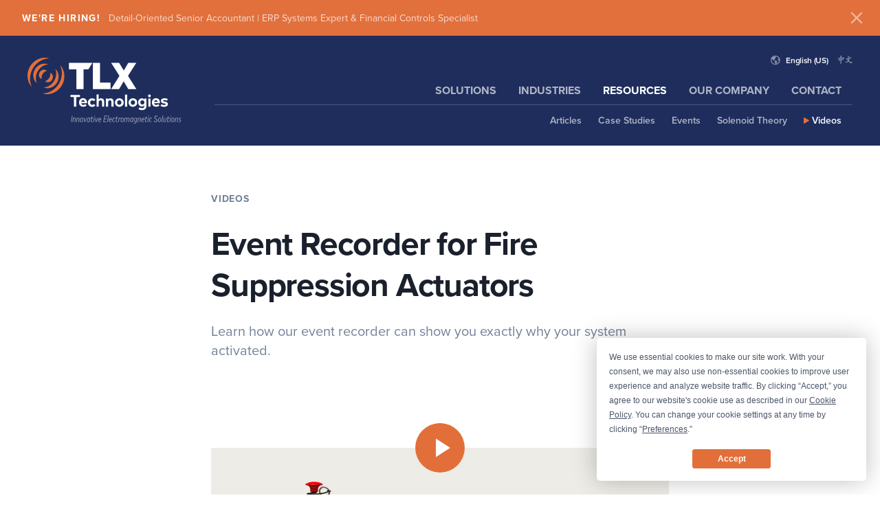

--- FILE ---
content_type: text/html; charset=UTF-8
request_url: https://www.tlxtech.com/videos/event-recorder-for-fire-suppression-actuators
body_size: 15986
content:

<!doctype html>
<html lang="en-US">
    <head>
        <meta charset="utf-8">
                
                  <script src="https://app.termly.io/resource-blocker/868d7a0d-a4c1-4f28-a92b-0d74ffcb71bf?autoBlock=on"></script>
      
            
            <script type="module">!function(){const e=document.createElement("link").relList;if(!(e&&e.supports&&e.supports("modulepreload"))){for(const e of document.querySelectorAll('link[rel="modulepreload"]'))r(e);new MutationObserver((e=>{for(const o of e)if("childList"===o.type)for(const e of o.addedNodes)if("LINK"===e.tagName&&"modulepreload"===e.rel)r(e);else if(e.querySelectorAll)for(const o of e.querySelectorAll("link[rel=modulepreload]"))r(o)})).observe(document,{childList:!0,subtree:!0})}function r(e){if(e.ep)return;e.ep=!0;const r=function(e){const r={};return e.integrity&&(r.integrity=e.integrity),e.referrerpolicy&&(r.referrerPolicy=e.referrerpolicy),"use-credentials"===e.crossorigin?r.credentials="include":"anonymous"===e.crossorigin?r.credentials="omit":r.credentials="same-origin",r}(e);fetch(e.href,r)}}();</script>
<script type="module" src="/dist/assets/app-Tq-t-UcS.js" crossorigin onload="e=new CustomEvent(&#039;vite-script-loaded&#039;, {detail:{path: &#039;src/js/app.js&#039;}});document.dispatchEvent(e);"></script>
<link href="/dist/assets/app-BZs2SyoA.css" rel="stylesheet">

            
        <meta name="viewport" content="width=device-width, initial-scale=1"/>
        <meta http-equiv="X-UA-Compatible" content="IE=edge,chrome=1"/>
    	<link rel="home" href="https://www.tlxtech.com/" />
    	<link rel="shortcut icon" type="image/png" href="/dist/assets/favicon-BYi4-0wA.png" />
        <link rel="apple-touch-icon" sizes="180x180" href="/dist/assets/apple-touch-icon-BLb7n6w9.png">
        
        <script src="https://kit.fontawesome.com/ffddd67ba9.js" crossorigin="anonymous"></script>

        <script>
          window.ph_key = "phc_MiouKqNIMM0GdJ1rK7jERowbDAn077j2Z3nJU1QtdIe";
            window.Craft = {"name":"CRAFT_CSRF_TOKEN","value":"cTpLL5jAj9npBTHcj7wA0SzSYAzxZPv0s8Ve4wgUd2d16b2V3XfP7j98PVr9l_6GoERHvu3mQYManTZrvTuR2fyyDKdPVQ8AP4aLoJ9Brts="};
            window.algid = "E7HM0O2EKA";
            window.algkey = "e89ebfc3b42c1445669b9060b6d983f9";
            window.algindexsolutionsentries = "prod_solutionsentries";
            window.algindexsolutionscategories = "prod_solutioncategories";        </script>
        
                    <script src="//use.typekit.net/bac7yoz.js"></script>
            <script>try{Typekit.load();}catch(e){}</script>
        
               <link rel="alternate" href="https://www.tlxtech.com/videos/registrazione-avanzata-degli-eventi-dellazionatore-per-sistemi-antincendio" hreflang="it-IT" >
           <link rel="alternate" href="https://www.tlxtech.com/videos/حالات-التسجيل-المتقدم-لمشغّل-أنظمة-إخماد-الحرائق" hreflang="ar-AR" >
           <link rel="alternate" href="https://www.tlxtech.com/videos/ereignisrekorder-fur-brandbekampfungsaktoren" hreflang="de-DE" >
           <link rel="alternate" href="https://www.tlxtech.com/videos/registrador-de-eventos-para-actuadores-en-sistemas-de-supresión-de-incendios" hreflang="es-ES" >
           <link rel="alternate" href="https://www.tlxtech.com/videos/अग्नि-शमन-एक्चुएटर्स-के-लिए-इवेंट-रिकॉर्डर" hreflang="hi-IN" >
    <link rel="alternate" href="https://www.tlxtech.com/videos/event-recorder-for-fire-suppression-actuators" hreflang="en-US" >


    <title>Event Recorder for Fire Suppression Actuators | TLX Technologies</title>
<script>dataLayer = [];
(function(w,d,s,l,i){w[l]=w[l]||[];w[l].push({'gtm.start':
new Date().getTime(),event:'gtm.js'});var f=d.getElementsByTagName(s)[0],
j=d.createElement(s),dl=l!='dataLayer'?'&l='+l:'';j.async=true;j.src=
'https://www.googletagmanager.com/gtm.js?id='+i+dl;f.parentNode.insertBefore(j,f);
})(window,document,'script','dataLayer','GTM-M6CFC3');
</script><meta name="generator" content="SEOmatic">
<meta name="keywords" content="Custom Solenoids,Solenoid Valves,Latching Solenoids,Proportional Solenoids,Industrial Solenoids,Fire Suppression Valves">
<meta name="description" content="The event recorder is compatible with TLX’s linear actuators for fire suppression and logs changes in actuator status to help investigate system activation.">
<meta name="referrer" content="no-referrer-when-downgrade">
<meta name="robots" content="all">
<meta content="213160255383604" property="fb:profile_id">
<meta content="en_US" property="og:locale">
<meta content="TLX Technologies" property="og:site_name">
<meta content="website" property="og:type">
<meta content="https://www.tlxtech.com/videos/event-recorder-for-fire-suppression-actuators" property="og:url">
<meta content="Event Recorder for Fire Suppression Actuators | TLX Technologies" property="og:title">
<meta content="The event recorder is compatible with TLX’s linear actuators for fire suppression and logs changes in actuator status to help investigate system activation." property="og:description">
<meta content="https://static.tlxtech.com/shared/_1200x630_crop_center-center_82_none/tlx-video-poster-default.jpg?v=1766511717" property="og:image">
<meta content="1200" property="og:image:width">
<meta content="630" property="og:image:height">
<meta content="TLX Technologies - Innovative Electromagnetic Solutions" property="og:image:alt">
<meta content="https://www.youtube.com/user/TLXTechnologies/videos" property="og:see_also">
<meta content="http://www.linkedin.com/company/tlx-technologies-llc/" property="og:see_also">
<meta content="https://www.facebook.com/TLXTechnologies/" property="og:see_also">
<meta name="twitter:card" content="summary_large_image">
<meta name="twitter:creator" content="@">
<meta name="twitter:title" content="Event Recorder for Fire Suppression Actuators | TLX Technologies">
<meta name="twitter:description" content="The event recorder is compatible with TLX’s linear actuators for fire suppression and logs changes in actuator status to help investigate system activation.">
<meta name="twitter:image" content="https://static.tlxtech.com/shared/_800x418_crop_center-center_82_none/tlx-video-poster-default.jpg?v=1766511719">
<meta name="twitter:image:width" content="800">
<meta name="twitter:image:height" content="418">
<meta name="twitter:image:alt" content="TLX Technologies - Innovative Electromagnetic Solutions">
<meta name="google-site-verification" content="9kBJ-sqDbQkfis3iQwUVCs_kSVY5adOA1YS9yMfyPZc">
<meta name="msvalidate.01" content="FAADAD3830B5AAA5428F74F41E5053ED">
<link href="https://www.tlxtech.com/videos/event-recorder-for-fire-suppression-actuators" rel="canonical">
<link href="https://www.tlxtech.com/" rel="home">
<link type="text/plain" href="https://www.tlxtech.com/humans.txt" rel="author">
<link href="https://www.tlxtech.com/cpresources/219b4bc1/css/front-end/plugin/freeform.css?v=1765815978" rel="stylesheet"></head>

    <body class=""
          x-data="{ mobileNavOpen: false }"
          data-tlxtransition="wrapper"><noscript><iframe src="https://www.googletagmanager.com/ns.html?id=GTM-M6CFC3"
height="0" width="0" style="display:none;visibility:hidden"></iframe></noscript>


 
                        
              <div class="relative overflow-hidden bg-orange-500" data-module="Notice" data-remember="true">
      <div class="mx-auto flex w-full text-sm">
        <div class="flex-1 self-center text-white">
                      <p class="my-0 self-center py-3 pl-6 font-medium subpixel-antialiased xs:pl-8 sm:py-4">
              <span class="mr-3 inline-block text-sm font-bold uppercase leading-tight tracking-widest text-white transition">We&#039;re Hiring!</span><span class="text-sm font-medium leading-tight opacity-75 transition group-hover:opacity-100">Detail-Oriented Senior Accountant | ERP Systems Expert &amp; Financial Controls Specialist
            </p>
                    </div>

        <div class="h-full w-12 flex-grow-0">
          <div class="absolute right-0 top-0 flex items-start px-3 py-3 sm:pr-5">
            <button type="button" class="flex rounded-sm text-white opacity-50 transition hover:opacity-100" data-notice-dismiss>
              <svg class="h-6 w-6 sm:h-7 sm:w-7" stroke="currentColor" fill="none" viewBox="0 0 24 24">
                <path stroke-linecap="round" stroke-linejoin="round" stroke-width="2" d="M6 18L18 6M6 6l12 12"/>
              </svg>
            </button>
          </div>
        </div>

      </div>
    </div>
                  
        <div class="site-container relative"
             data-tlxtransition="container"
             data-tlxtransition-namespace=""
             data-background="">

                        
<nav>

    <div class="inset-x-0 inset-y-0 z-max hidden h-full w-full overflow-scroll bg-navy-950 px-6 pb-12 sm:px-8 lg:px-10" :class="{ 'fixed lg:hidden' : mobileNavOpen , 'hidden' : !mobileNavOpen }">

                <div class="relative m-0 flex justify-between py-4 sm:py-6 lg:py-8">
            <div class="m-0 flex-none">
                <a href="https://www.tlxtech.com/" class="">
                    <div class="hidden sm:block">
                        <img src="/dist/assets/tlx-logo-2019-color-reverse-tagline-UzN7LG00.svg" alt="TLX Tech">
                    </div>
                    <div class="block sm:hidden">
                        <img src="/dist/assets/tlx-logo-2019-color-reverse-tagline-UzN7LG00.svg" alt="TLX Tech">
                    </div>
                </a>
            </div>

            <button class="z-100 m-0 mt-1 flex-none self-start text-4xl leading-none text-white opacity-65 transition hover:opacity-100" @click="mobileNavOpen = !mobileNavOpen" :class="{ 'hidden' : !mobileNavOpen }">
                <i class="fal fa-times-circle"></i>
            </button>

        </div>

        <ul class="mb-8 mt-4 px-1 xs:px-10 sm:px-14">

        
                        
                        
                                                                                            
                                                    
                        
                        <li class="mb-4">
                <a href="https://www.tlxtech.com/solutions" class="mb-1 block border-b border-solid border-opacity-25 py-1 font-bold uppercase text-orange-500 transition hover:text-orange-400" style="border-color:#495473;">Solutions</a>

                
                    <ul class="mt-0">
                        <li><a href="/solutions" class="block py-1 font-semibold text-white opacity-75 hover:text-white hover:opacity-100">Solenoids &amp; Valves</a></li>
                    </ul>

                            </li>
            
        
                        
                        
                                                                                            
                                                    
            
                                                                                            
                
            
                                                                                            
                
            
                                                                                            
                
            
                                                                                            
                
                        
                        <li class="mb-4">
                <a href="https://www.tlxtech.com/industries" class="mb-1 block border-b border-solid border-opacity-25 py-1 font-bold uppercase text-orange-500 transition hover:text-orange-400" style="border-color:#495473;">Industries</a>

                
                    <ul class="mt-0">

                                                                                                                                                        
                                                <li><a href="https://www.tlxtech.com/industries/automotive" class="block py-1 font-semibold text-white opacity-75 hover:text-white hover:opacity-100">Automotive</a></li>
                        
                                                                                                                                                        
                                                <li><a href="https://www.tlxtech.com/industries/fire-suppression" class="block py-1 font-semibold text-white opacity-75 hover:text-white hover:opacity-100">Fire Suppression</a></li>
                        
                                                                                                                                                        
                                                <li><a href="https://www.tlxtech.com/industries/industrial" class="block py-1 font-semibold text-white opacity-75 hover:text-white hover:opacity-100">Industrial</a></li>
                        
                                                                                                                                                        
                                                <li><a href="https://www.tlxtech.com/industries/off-highway" class="block py-1 font-semibold text-white opacity-75 hover:text-white hover:opacity-100">Off-Highway</a></li>
                        
                    
                    </ul>

                            </li>
            
        
                        
                        
                                                                                            
                                                    
            
                                                                        
                
            
                                                                        
                
            
                                                                        
                
            
                                                                        
                
            
                                                                        
                
                        
                        <li class="mb-4">
                <a href="https://www.tlxtech.com/resources" class="mb-1 block border-b border-solid border-opacity-25 py-1 font-bold uppercase text-orange-500 transition hover:text-orange-400" style="border-color:#495473;">Resources</a>

                
                    <ul class="mt-0">

                                                                                                                            
                                                <li><a href="https://www.tlxtech.com/resources/articles" class="block py-1 font-semibold text-white opacity-75 hover:text-white hover:opacity-100">Articles</a></li>
                        
                                                                                                                            
                                                <li><a href="https://www.tlxtech.com/resources/case-studies" class="block py-1 font-semibold text-white opacity-75 hover:text-white hover:opacity-100">Case Studies</a></li>
                        
                                                                                                                            
                                                <li><a href="https://www.tlxtech.com/resources/events" class="block py-1 font-semibold text-white opacity-75 hover:text-white hover:opacity-100">Events</a></li>
                        
                                                                                                                            
                                                <li><a href="https://www.tlxtech.com/resources/solenoid-theory" class="block py-1 font-semibold text-white opacity-75 hover:text-white hover:opacity-100">Solenoid Theory</a></li>
                        
                                                                                                                            
                                                <li><a href="https://www.tlxtech.com/resources/videos" class="block py-1 font-semibold text-white opacity-75 hover:text-white hover:opacity-100">Videos</a></li>
                        
                    
                    </ul>

                            </li>
            
        
                        
                        
                                                                                            
                                                    
            
                                                                                            
                
            
                                                                                            
                
            
                                                                                            
                
            
                                                                                            
                
            
                                                                                            
                
            
                                                                                            
                
            
                                                                                            
                
                        
                        <li class="mb-4">
                <a href="https://www.tlxtech.com/about" class="mb-1 block border-b border-solid border-opacity-25 py-1 font-bold uppercase text-orange-500 transition hover:text-orange-400" style="border-color:#495473;">Our Company</a>

                
                    <ul class="mt-0">

                                                                                                                                                        
                                                <li><a href="https://www.tlxtech.com/about/history" class="block py-1 font-semibold text-white opacity-75 hover:text-white hover:opacity-100">History</a></li>
                        
                                                                                                                                                        
                                                <li><a href="https://www.tlxtech.com/capabilities" class="block py-1 font-semibold text-white opacity-75 hover:text-white hover:opacity-100">Capabilities</a></li>
                        
                                                                                                                                                        
                                                <li><a href="https://www.tlxtech.com/advantage" class="block py-1 font-semibold text-white opacity-75 hover:text-white hover:opacity-100">TLX Advantage</a></li>
                        
                                                                                                                                                        
                                                <li><a href="https://www.tlxtech.com/process" class="block py-1 font-semibold text-white opacity-75 hover:text-white hover:opacity-100">Our Process</a></li>
                        
                                                                                                                                                        
                                                <li><a href="https://www.tlxtech.com/about/community" class="block py-1 font-semibold text-white opacity-75 hover:text-white hover:opacity-100">Community Involvement</a></li>
                        
                                                                                                                                                        
                                                <li><a href="https://www.tlxtech.com/news" class="block py-1 font-semibold text-white opacity-75 hover:text-white hover:opacity-100">News</a></li>
                        
                                                                                                                                                        
                                                <li><a href="https://www.tlxtech.com/careers" class="block py-1 font-semibold text-white opacity-75 hover:text-white hover:opacity-100">Careers</a></li>
                        
                    
                    </ul>

                            </li>
            
        
                        
                        
                                                                                            
                                                    
            
                                                                                            
                
            
                                                                                            
                
            
                                                                                            
                
                        
                        <li class="mb-4">
                <a href="https://www.tlxtech.com/contact" class="mb-1 block border-b border-solid border-opacity-25 py-1 font-bold uppercase text-orange-500 transition hover:text-orange-400" style="border-color:#495473;">Contact</a>

                
                    <ul class="mt-0">

                                                                                                                                                        
                                                <li><a href="https://www.tlxtech.com/media-relations" class="block py-1 font-semibold text-white opacity-75 hover:text-white hover:opacity-100">Media Relations</a></li>
                        
                                                                                                                                                        
                                                <li><a href="https://www.tlxtech.com/supplier-information" class="block py-1 font-semibold text-white opacity-75 hover:text-white hover:opacity-100">Supplier Information</a></li>
                        
                                                                                                                                                        
                                                <li><a href="https://www.tlxtech.com/contact" class="block py-1 font-semibold text-white opacity-75 hover:text-white hover:opacity-100">Contact</a></li>
                        
                    
                    </ul>

                            </li>
            
        
        </ul>


    </div>

        <button class="absolute right-0 top-0 z-nav mr-4 mt-4 hidden bg-orange-500 px-4 py-3 text-xs font-bold uppercase tracking-widest text-white transition hover:bg-orange-400 hover:outline-none sm:mr-6 sm:mt-6 lgd:block" id="menu-button" type="button" aria-label="Main Menu" aria-expanded="false" aria-controls="navigation" @click="mobileNavOpen = !mobileNavOpen" :class="{ 'lgd:hidden' : mobileNavOpen }">
        Menu
    </button>

</nav>
            
                <div
        data-tlxtransition="container"
        data-tlxtransition-namespace=""
        data-background="">

                <section class="">
                            <div>
                                        
<header class="px-6 sm:px-8 lg:px-10 bg-navy-950">
    <div class="mx-auto flex max-w-7xl overflow-y-hidden py-4 sm:py-6 lg:py-8">
        <div class="flex-grow-0">
            <a class="m-0 block" href="/">
                <span class="sr-only">TLX Homepage</span>
                <div class="hidden sm:block">
                    <img src="/dist/assets/tlx-logo-2019-color-reverse-tagline-UzN7LG00.svg" class="w-56 lgd:w-48" alt="TLX Tech">
                </div>
                <div class="block sm:hidden">
                    <img src="/dist/assets/tlx-logo-2019-color-reverse-Dh-xQTUm.svg" class="w-32" alt="TLX Tech">
                </div>
            </a>
        </div>

        <div class="flex-auto items-center text-right leading-none">
          <div class="-mt-1 mb-4 flex items-center justify-end">
            <ul class="m-0 inline-flex p-0 align-top text-xs font-semibold leading-tight tracking-tight antialiased lgd:hidden">
              <li>
                <a href="https://www.tlxtech.com/" class="mr-3 text-white hover:text-white">
                  <i class="far fa-globe-americas mr-2 align-middle text-sm leading-none opacity-50">
                  </i>English (US)
                </a>
              </li>
              <li>
                <a href="http://www.tlxtech.cn"
                   class="text-white opacity-50 transition hover:text-white hover:opacity-100">
                  中文
                </a>
              </li>
            </ul>
            <div class="-mt-8">
              <div
    x-data="CartSlideOut($el)"
    x-init=""
    data-items=""
    data-fetch-url="/ajax/cart-configuration">
    <template x-if="hasItems">
        <button
            @click="handleLoadCart($event)"
            
            class="group flex items-center gap-2 bg-blue-500 hover:bg-blue-600 -my-2 ml-3 px-6 py-3 pt-10 pb-4 font-bold text-white text-xs antialiased uppercase leading-none tracking-wide whitespace-no-wrap transition duration-200">
            Your Configurations
            <span class="group-hover:bg-blue-700 bg-blue-600 opacity-70 -my-1 -mr-1 px-3 py-1 rounded-full text-xs transition duration-200" x-text="itemsCount"></span>
        </button>
    </template>

    <div x-ref="cartPanel" class="cart-panel-content"></div>
</div>
            </div>
          </div>
          
            <div class="w-full">
                

<nav class="primary-nav ml-12 border-b border-solid border-white border-opacity-20 antialiased lgd:hidden" x-data="{ subnavOpen: false }">
    <ul class="relative m-0 inline-flex w-full justify-end align-top">
        
                                    
                                    
            

                                            
                                                    
            
            
            
                <li class="group m-0 block p-0 text-base font-bold uppercase leading-normal text-white hover:text-white" x-on:mouseover="subnavOpen = true" x-on:mouseout="subnavOpen = false">

                    <a href="https://www.tlxtech.com/solutions" class="relative py-2 px-4 text-white whitespace-no-wrap group-hover:text-white group-hover:opacity-100 transition block opacity-65">Solutions</a>

                    
                </li>
            
        
                                    
                                    
            

                                            
                                                    
                                            
                
                                            
                
                                            
                
                                            
                
            
            
            
                <li class="group m-0 block p-0 text-base font-bold uppercase leading-normal text-white hover:text-white" x-on:mouseover="subnavOpen = true" x-on:mouseout="subnavOpen = false">

                    <a href="https://www.tlxtech.com/industries" class="relative py-2 px-4 text-white whitespace-no-wrap group-hover:text-white group-hover:opacity-100 transition block opacity-65">Industries</a>

                                        <ul class="bg-navy-950 absolute mt-px pt-2 text-sm font-semibold normal-case w-full pr-1 justify-end left-0 group-hover:flex group-hover:z-50 m-0 leading-normal hidden">

                                                                                                                                        
                                                                                                                                                                                        
                                                        <li><a href="https://www.tlxtech.com/industries/automotive" class="text-white block py-1 px-3 hover:text-white hover:opacity-100 opacity-65">Automotive</a></li>

                            
                                                                                                                                        
                                                                                                                                                                                        
                                                        <li><a href="https://www.tlxtech.com/industries/fire-suppression" class="text-white block py-1 px-3 hover:text-white hover:opacity-100 opacity-65">Fire Suppression</a></li>

                            
                                                                                                                                        
                                                                                                                                                                                        
                                                        <li><a href="https://www.tlxtech.com/industries/industrial" class="text-white block py-1 px-3 hover:text-white hover:opacity-100 opacity-65">Industrial</a></li>

                            
                                                                                                                                        
                                                                                                                                                                                        
                                                        <li><a href="https://www.tlxtech.com/industries/off-highway" class="text-white block py-1 px-3 hover:text-white hover:opacity-100 opacity-65">Off-Highway</a></li>

                            
                        
                    </ul>
                    
                </li>
            
        
                                    
                                    
                                        

                                            
                                                    
            
            
            
                <li class="group m-0 block p-0 text-base font-bold uppercase leading-normal text-white hover:text-white" x-on:mouseover="subnavOpen = true" x-on:mouseout="subnavOpen = false">

                    <a href="https://www.tlxtech.com/resources" class="relative py-2 px-4 text-white whitespace-no-wrap group-hover:text-white group-hover:opacity-100 transition block opacity-100">Resources</a>

                                        <ul class="bg-navy-950 absolute mt-px pt-2 text-sm font-semibold normal-case w-full pr-1 justify-end left-0 group-hover:flex group-hover:z-50 m-0 leading-normal flex">

                                                                                                                                        
                                                                                                                                                                                        
                                                        <li><a href="https://www.tlxtech.com/resources/articles" class="text-white block py-1 px-3 hover:text-white hover:opacity-100 opacity-65">Articles</a></li>

                            
                                                                                                                                        
                                                                                                                                                                                        
                                                        <li><a href="https://www.tlxtech.com/resources/case-studies" class="text-white block py-1 px-3 hover:text-white hover:opacity-100 opacity-65">Case Studies</a></li>

                            
                                                                                                                                        
                                                                                                                                                                                        
                                                        <li><a href="https://www.tlxtech.com/resources/events" class="text-white block py-1 px-3 hover:text-white hover:opacity-100 opacity-65">Events</a></li>

                            
                                                                                                                                        
                                                                                                                                                                                        
                                                        <li><a href="https://www.tlxtech.com/resources/solenoid-theory" class="text-white block py-1 px-3 hover:text-white hover:opacity-100 opacity-65">Solenoid Theory</a></li>

                            
                                                                                                                                                                                                    
                                                                                                                                                                                        
                                                        <li><a href="https://www.tlxtech.com/resources/videos" class="text-white block py-1 px-3 hover:text-white hover:opacity-100 text-white opacity-100"><span class="mr-1 inline-block text-xs text-orange-500"><svg xmlns="http://www.w3.org/2000/svg" viewBox="0 0 373.96 449.15" fill="currentColor" class="w-2"><path d="M0,23.36V425.79c0,18.24,20,29.43,35.54,19.87L362.85,244.45c14.81-9.11,14.81-30.64,0-39.74L35.54,3.49C20-6.06,0,5.12,0,23.36Z"/></svg></span>Videos</a></li>

                            
                        
                    </ul>
                    
                </li>
            
        
                                    
                                    
            

                                            
                                                    
                                            
                
                                            
                
                                            
                
                                            
                
                                            
                
                                            
                
                                            
                
            
            
            
                <li class="group m-0 block p-0 text-base font-bold uppercase leading-normal text-white hover:text-white" x-on:mouseover="subnavOpen = true" x-on:mouseout="subnavOpen = false">

                    <a href="https://www.tlxtech.com/about" class="relative py-2 px-4 text-white whitespace-no-wrap group-hover:text-white group-hover:opacity-100 transition block opacity-65">Our Company</a>

                                        <ul class="bg-navy-950 absolute mt-px pt-2 text-sm font-semibold normal-case w-full pr-1 justify-end left-0 group-hover:flex group-hover:z-50 m-0 leading-normal hidden">

                                                                                                                                        
                                                                                                                                                                                        
                                                        <li><a href="https://www.tlxtech.com/about/history" class="text-white block py-1 px-3 hover:text-white hover:opacity-100 opacity-65">History</a></li>

                            
                                                                                                                                        
                                                                                                                                                                                        
                                                        <li><a href="https://www.tlxtech.com/capabilities" class="text-white block py-1 px-3 hover:text-white hover:opacity-100 opacity-65">Capabilities</a></li>

                            
                                                                                                                                        
                                                                                                                                                                                        
                                                        <li><a href="https://www.tlxtech.com/advantage" class="text-white block py-1 px-3 hover:text-white hover:opacity-100 opacity-65">TLX Advantage</a></li>

                            
                                                                                                                                        
                                                                                                                                                                                        
                                                        <li><a href="https://www.tlxtech.com/process" class="text-white block py-1 px-3 hover:text-white hover:opacity-100 opacity-65">Our Process</a></li>

                            
                                                                                                                                        
                                                                                                                                                                                        
                                                        <li><a href="https://www.tlxtech.com/about/community" class="text-white block py-1 px-3 hover:text-white hover:opacity-100 opacity-65">Community Involvement</a></li>

                            
                                                                                                                                        
                                                                                                                                                                                        
                                                        <li><a href="https://www.tlxtech.com/news" class="text-white block py-1 px-3 hover:text-white hover:opacity-100 opacity-65">News</a></li>

                            
                                                                                                                                        
                                                                                                                                                                                        
                                                        <li><a href="https://www.tlxtech.com/careers" class="text-white block py-1 px-3 hover:text-white hover:opacity-100 opacity-65">Careers</a></li>

                            
                        
                    </ul>
                    
                </li>
            
        
                                    
                                    
            

                                            
                                                    
                                            
                
                                            
                
                                            
                
            
            
            
                <li class="group m-0 block p-0 text-base font-bold uppercase leading-normal text-white hover:text-white" x-on:mouseover="subnavOpen = true" x-on:mouseout="subnavOpen = false">

                    <a href="https://www.tlxtech.com/contact" class="relative py-2 px-4 text-white whitespace-no-wrap group-hover:text-white group-hover:opacity-100 transition block opacity-65">Contact</a>

                                        <ul class="bg-navy-950 absolute mt-px pt-2 text-sm font-semibold normal-case w-full pr-1 justify-end left-0 group-hover:flex group-hover:z-50 m-0 leading-normal hidden">

                                                                                                                                        
                                                                                                                                                                                        
                                                        <li><a href="https://www.tlxtech.com/media-relations" class="text-white block py-1 px-3 hover:text-white hover:opacity-100 opacity-65">Media Relations</a></li>

                            
                                                                                                                                        
                                                                                                                                                                                        
                                                        <li><a href="https://www.tlxtech.com/supplier-information" class="text-white block py-1 px-3 hover:text-white hover:opacity-100 opacity-65">Supplier Information</a></li>

                            
                                                                                                                                        
                                                                                                                                                                                        
                                                        <li><a href="https://www.tlxtech.com/contact" class="text-white block py-1 px-3 hover:text-white hover:opacity-100 opacity-65">Contact</a></li>

                            
                        
                    </ul>
                    
                </li>
            
        
        
    </ul>
</nav>
            </div>
        </div>
    </div>
</header>
                </div>
                                </section>

        <div id="main-content">
            
                     

<div class="grid-cols-breakout my-10 sm:my-12 md:my-16 lg:mt-20"  dir=>
    <div class="col-narrow">
                        
         
    <nav class="mx-auto mb-3 sm:mb-6 -mt-4 mdd:-mt-2">
        <ul class="label inline-flex items-center text-sm mdd:text-xs">
                            <li>
                                                             
                    
                                            <a href="https://www.tlxtech.com/resources/videos" class="text-gray-600 hover:underline hover:text-navy-900">
                            Videos
                        </a>
                                    </li>
                    </ul>
    </nav>
            
            <h1 class="hd text-4xl tracking-tight md:text-5xl md:leading-tight text-pretty">
                Event Recorder for Fire Suppression Actuators
            </h1>

                        
                        <div class="my-4 text-lg font-normal text-gray-600 md:my-6 md:text-xl text-pretty">
                <p>
                    Learn how our event recorder can show you exactly why your system activated.
                </p>
            </div>
        	    </div>
</div>

                
    <div class="grid-cols-breakout mb-20">
        <div class="col-narrow">
            
            
                        
        
                            
    
    <div class="my-10 ">
        <div class="max-w-6xl mx-auto relative">

            
            <div class=" relative bg-gray-500"
                data-module="LazyVideo">
                <div class="aspect-video"></div>
                
                <iframe class="absolute left-0 top-0 h-full w-full" data-src="https://www.youtube.com/embed/xZrG6gVTS4A?autoplay=1&amp;mute=1&amp;rel=0" tabindex="-1"></iframe>

                <div class="transition" data-video-poster>
                    <img class="z-2 absolute inset-x-0 inset-y-0"
                        src="https://static.tlxtech.com/shared/_1280x720_crop_center-center_none/Event-Recorder-Thumbnail.png?v=1766513599"
                        alt="Learn how our event recorder can show you exactly why your system activated." />
                    <button class="center-0 z-2 absolute h-20 w-20 scale-90 rounded-full transition hover:scale-100"
                        data-video-play>
                        <span class="sr-only">Play Video</span>
                        <div class="absolute inset-x-0 inset-y-0 left-0 top-0 text-white">
                            <img src="/dist/assets/play-button-DfIEurt7.svg"
                                width="80"
                                height="80"
                                alt="" />
                        </div>
                    </button>
                </div>
            </div>
        </div>
    </div>

                        <section>
                                        <div class="my-6">
	<div class="rtf">
    <p>Our event recorder logs changes in your actuator status to investigate system activation and mitigate risk. Watch to see it in action.</p>
	</div>
</div>

                </section>

                        <div class="">
                <span class="my-0 block border-t pt-4 text-sm font-semibold text-black">This video is available in additional languages:</span>
                <div class="text-blue-500">
                                        <span class="mr-2 inline-block text-sm font-semibold"><a href="https://www.tlxtech.com/videos/registrazione-avanzata-degli-eventi-dellazionatore-per-sistemi-antincendio" class="hover:underline">Italiano</a></span>
                                        <span class="mr-2 inline-block text-sm font-semibold"><a href="https://www.tlxtech.com/videos/حالات-التسجيل-المتقدم-لمشغّل-أنظمة-إخماد-الحرائق" class="hover:underline">العربية</a></span>
                                        <span class="mr-2 inline-block text-sm font-semibold"><a href="https://www.tlxtech.com/videos/ereignisrekorder-fur-brandbekampfungsaktoren" class="hover:underline">Deutsch</a></span>
                                        <span class="mr-2 inline-block text-sm font-semibold"><a href="https://www.tlxtech.com/videos/registrador-de-eventos-para-actuadores-en-sistemas-de-supresión-de-incendios" class="hover:underline">Español</a></span>
                                        <span class="mr-2 inline-block text-sm font-semibold"><a href="https://www.tlxtech.com/videos/अग्नि-शमन-एक्चुएटर्स-के-लिए-इवेंट-रिकॉर्डर" class="hover:underline">हिन्दी</a></span>
                                    </div>
            </div>
            
        </div>
    </div>

                    





	<div class="clear-both bg-orange-500 px-6 sm:px-8 lg:px-10">
		<div class="mx-auto max-w-7xl py-12 md:flex">
			<div class="md:flex-1">
				    	<h2 class="hd text-white text-2xl leading-tight">
		Want to explore design examples?
	</h2>
    
				        <div class="font-normal text-white/75 text-balance mt-1 text-lg">
        <p>TLX Technologies is the go-to custom solenoid partner of the world’s top brands, first-tier suppliers, and OEMs</p>
    </div>
    
			</div>
		    <div class="md:flex-no-grow mt-8 md:mt-0 md:text-right">
				<div class="inline-flex">
					        <a href="https://www.tlxtech.com/solutions"
       
       class="focus:shadow-outline inline-block border-2 border-white bg-transparent px-12 py-4 text-sm font-extrabold uppercase tracking-widest text-white transition duration-150 ease-in-out hover:bg-white hover:text-orange-500 focus:outline-none">
        View Solutions
    </a>
    
		      	</div>
		    </div>
		</div>
	</div>
    

                    </div>
    </div>



                            
<div class="stick-to-bottom site-footer bg-navy-950 px-6 sm:px-8 lg:px-10">
  <div class="mx-auto max-w-7xl py-12 lg:py-16">
    <div class="mb-10 hidden w-full lg:block">
      <img src="/static/svg-icons/tlx-logomark-orange.svg" class="h-14 w-14" alt="TLX Tech">
    </div>

    <div class="flex-wrap md:flex">
      <div class="flex-1 flex-wrap md:flex">
        <div class="w-full flex-grow-0 md:w-1/3 md:pr-8 lg:w-1/4">
          <h4 class="text-sm font-bold uppercase leading-5 tracking-wider text-gray-400">
            Contact
          </h4>
          <p class="mb-0 mt-5 text-sm leading-normal">
                        <span class="text-white opacity-65">
                            TLX Technologies<br />
                            N27 W23727 Paul Road<br />
                                                      Pewaukee, WI 53072<br />
                            <br />
                            T 262-372-2165<br />
                                                          F 262-970-8665<br />
                                                    </span>
            <a href="/cdn-cgi/l/email-protection#eb988a878e98ab9f87939f8e8883c5888486" target="_blank" class="font-semibold text-gray-400 hover:text-white">
              <span class="__cf_email__" data-cfemail="2251434e475162564e5a5647414a0c414d4f">[email&#160;protected]</span>
            </a>
          </p>
        </div>

        <div class="mt-12 w-full md:mt-0 md:w-2/3 md:pr-12 lg:w-1/2 lg:pr-16">
          <h4 class="text-sm font-bold uppercase leading-5 tracking-wider text-gray-400">
            Our Quality
          </h4>
          <p class="mt-5 text-sm leading-normal text-white opacity-65">
            We are dedicated to the continuous improvement of our technology, productivity, quality, and employee engagement as we work to meet and exceed the needs of our customers.
          </p>
          <ul class="mb-0 mt-5 text-sm leading-normal">
            <li>
              <div class="modal z-overlay" id="quality-modal" aria-hidden="true">
    <div class="modal__overlay overlay-screen fixed left-0 top-0 z-max flex h-full w-full items-center justify-center px-6" tabindex="-1" data-micromodal-close>
		<div class="modal__container invisible-scrollbars relative max-w-2xl bg-white px-16 pb-16 pt-14 text-center" role="dialog" aria-modal="true" aria-labelledby="modal__title">
			<button class="modal__close absolute right-0 top-0 mr-4 mt-4 h-5 w-5 text-gray-400 transition hover:text-gray-600" aria-label="Close modal" data-micromodal-close>
				<svg xmlns="http://www.w3.org/2000/svg" viewBox="0 0 110.2 110.2"><polygon points="0 91.88 36.77 55.11 0 18.34 18.32 0.02 55.09 36.79 91.88 0 110.2 18.32 73.41 55.11 110.18 91.88 91.86 110.2 55.09 73.43 18.32 110.2 0 91.88"/></svg>
			</button>

			<header>
				<h2 class="modal__title hd mb-4 mt-0 text-3xl leading-snug text-navy-900">
					Quality Policy
				</h2>
			</header>

			<main class="modal__content relative" id="">
				<div class="rtf last-child-mb-0">
					<p>TLX Technologies, LLC will consistently provide products that meet or exceed the requirements of our customers. The company complies with all of the requirements of the ISO 9001:2015 Quality Management System Standard. We will establish, monitor and work to continuously improve customer satisfaction, technology, productivity, quality and employee engagement.</p>
				</div>
			</main>

		</div>
    </div>
</div>
              <button
                class="font-semibold text-gray-400 hover:text-white" data-micromodal-trigger="quality-modal">
                Quality Policy
              </button>
            </li>
            <li>
              <a href="/patents"
                 class="font-semibold text-gray-400 hover:text-white">
                Patents
              </a>
            </li>

                                        <li>
                <a class="text-gray-400 font-semibold hover:text-white" href="https://static.tlxtech.com/files/ISO-Certificate.pdf?v=1688565464" target="_blank">ISO 9001:2015</a>
              </li>
                                        <li>
                <span class="text-gray-400 font-semibold">ISO/IEC 80079-34:2020</span>
              </li>
                      </ul>
        </div>

        <div class="mt-12 hidden w-full md:mt-0 lg:block lg:w-1/4">
          <h4 class="text-sm font-bold uppercase leading-5 tracking-wider text-gray-400">
            Quick Links
          </h4>
          <ul class="mb-0 mt-5 text-sm leading-normal">
                          <li>
                <a href="https://www.tlxtech.com/solutions"
                   class="font-semibold text-gray-400 hover:text-white"
                   target="">
                  Solutions
                </a>
              </li>
                          <li>
                <a href="https://www.tlxtech.com/industries"
                   class="font-semibold text-gray-400 hover:text-white"
                   target="">
                  Industries
                </a>
              </li>
                          <li>
                <a href="https://www.tlxtech.com/process"
                   class="font-semibold text-gray-400 hover:text-white"
                   target="">
                  Our Process
                </a>
              </li>
                          <li>
                <a href="https://www.tlxtech.com/capabilities"
                   class="font-semibold text-gray-400 hover:text-white"
                   target="">
                  Capabilities
                </a>
              </li>
                          <li>
                <a href="https://www.tlxtech.com/resources"
                   class="font-semibold text-gray-400 hover:text-white"
                   target="">
                  Resources
                </a>
              </li>
                          <li>
                <a href="https://www.tlxtech.com/careers"
                   class="font-semibold text-gray-400 hover:text-white"
                   target="">
                  Careers
                </a>
              </li>
                          <li>
                <a href="https://www.tlxtech.com/contact"
                   class="font-semibold text-gray-400 hover:text-white"
                   target="">
                  Contact
                </a>
              </li>
                      </ul>
        </div>
      </div>

      
      <div class="mt-12 block w-full border-t border-gray-700 pt-8 md:flex-grow-0 lg:mt-0 lg:w-auto lg:border-0 lg:pt-0">
        <h4 class="text-sm font-bold uppercase leading-5 tracking-wider text-gray-400">
          Subscribe to Our Newsletter
        </h4>
        <p class="mt-4 text-sm leading-normal text-white opacity-65">
          The latest news sent to your inbox.
        </p>

        
<div class="" id="Form__footerSubscribeForm" data-form-wrapper >

    <form id="footerSubscribeForm-form" class="mt-4 sm:max-w-md" method="post" data-freeform data-id="a8ae31-form-B8vOvAK59-wAO6DNjvL-gQhn9F4SDztOAjB64JvmXdLvh6GkuRPq6InOySWc" data-handle="footerSubscribeForm" data-ajax data-disable-submit data-show-processing-spinner data-auto-scroll data-show-processing-text data-processing-text="Processing..." data-success-message="Form has been submitted successfully!" data-error-message="Sorry, there was an error submitting the form. Please try again.">
<input type="hidden" name="formHash" value="B8vOvAK59-wAO6DNjvL-gQhn9F4SDztOAjB64JvmXdLvh6GkuRPq6InOySWc" />
<input type="hidden" name="action" value="freeform/submit" />
<div id="a8ae31-form-B8vOvAK59-wAO6DNjvL-gQhn9F4SDztOAjB64JvmXdLvh6GkuRPq6InOySWc" data-scroll-anchor></div>
<input type="hidden" name="freeform-action" value="submit" />
<input type="hidden" name="CRAFT_CSRF_TOKEN" value="cTpLL5jAj9npBTHcj7wA0SzSYAzxZPv0s8Ve4wgUd2d16b2V3XfP7j98PVr9l_6GoERHvu3mQYManTZrvTuR2fyyDKdPVQ8AP4aLoJ9Brts=">
<input type="hidden" id="form-input-55GY8bNdX" name="55GY8bNdX" value="1">

        
        <div class="sm:flex sm:flex-wrap">

                                                
            <div>
                <label class="sr-only">Email Address</label>
                <input name="email" value="" class="w-full flex-1 appearance-none border-0 border-b border-white bg-transparent px-5 py-3 pl-0 text-sm leading-normal text-white placeholder-white transition duration-150 ease-in-out focus:border-white focus:placeholder-gray-700 focus:shadow-none focus:outline-none focus:ring-0"/>
                
            </div>

            <div class="mt-3 sm:ml-3 sm:mt-0 sm:flex-shrink-0">
                <button type="submit" class="button flex items-center justify-center px-5 py-3 border border-white text-xs leading-normal font-bold tracking-widest uppercase text-white bg-transparent hover:bg-white hover:text-navy-900 focus:outline-none focus:bg-white focus:text-navy-900 transition duration-150 ease-in-out" name="form_page_submit" data-freeform-action="submit" data-button-container="submit">Subscribe</button>
            </div>

        </div>

    <div data-freeform-recaptcha-container data-captcha="recaptcha" data-sitekey="6LegQT0rAAAAAIJsro1TwTv0Ku6EjDap0q6aiUsC" data-theme="light" data-size="normal" data-version="v3" data-action="submit" data-locale="en"></div>
<div data-rules-json="{&quot;values&quot;:{&quot;55GY8bNdX&quot;:&quot;1&quot;,&quot;email&quot;:&quot;&quot;},&quot;rules&quot;:{&quot;fields&quot;:[],&quot;buttons&quot;:[]}}"></div>
<input type="hidden" name="freeform_payload" value="hwDEVOJi9tWFdhuGFpADwjg3NTNiNzE4OTZlMjNkMjRhYTEzY2RkNDI4NGIxZTBjMjVhMDFmY2E4OGRiMjllYTNjYWM2YWIyYmQ3YjI4YWbTJAmBC7EYOMM6aSXaO3dX2UphY8wqx/p8wthalGeUJJEgPPX3rFGtrMFf0+8TJp9ViYdf/p5GpiGE9HADCBL/6znSjpu6wSboMMRpwCnvBSWcr7TK9+bjnOs8s2r4Yd1OQ/ya+PezDwBGBB9BzO28nkQzQjEOgXH9zn7333Hp9JaVeRUemPEaCqwmeP1qBgwB6aRNjINdptb+/k1Z8ko/h8CHrFVOgla67POZ4HNapYoglJf2psr4R6AX3Z+3mX3FJZqERILAGCCG96XSSP1vKpTDxBTScfDDwGLCdqhW60klH4imTnWYlisMJ5L4OJENgsN/SViqYEQ/EVquvKmpWoBsTNRilcTVA4SYm5+9E5bN+urshbVAdLt/dTwBQj9Pfot356/jrHMWd/bqp4xyxpTTS95t8CCG//ra8PEvPrUs9eagN0JPs84hmmqYH73rrfaGh8wNE4SQ10//roS/fNK5lNxyx9dQ7tMCYU2Xni1N42agJST+Ecfs4kH+prwGzRvtCAAoMGB08vtj9YMf14u5CPI+yWuYcf2EQwEGJmXKLncPSRry024aBCup5kSvgD3CCBBMj/T9sLs+HhNsdZ7DeM9c10HjqmHCVfWjaDOqRgjBdJZTiR1LWxwm4iNmNzKqeO+JwA6/T1VoabzELWRZzHUu5LkdeQY/lHk66s1L7mw7wpRGDy9i/0dsthteEbkty/HtSs6B8wNsvz97MEop6TUb3dxXN9cRTqKsEczK9UBqt3UV5FnnCBSiUIFKiQx5Y+/bZOxELZdPRE3JDBdLHSFBf34Zup00z/tdYZWiP7nuPstW7eNHZDDRvnzDQGYy5lfXRBmLZ/DWSwl63cQvWANgXa9qk/u6fXu2//rISpdhw8PGF1fy8y7gDR1rM9NJsmxc1eEH0IRkys53BHiiJ30V7jdyGcUTDtRYd+TXkTh4TAwK0JbGzqXyXSzkYzcnxD2jity7Xrz6jQyYzyZUthbt/[base64]" /></form>

    <div class="hidden py-6 font-bold text-green-500" data-success>
        Form has been submitted successfully!
    </div>

</div>
        <div class="mt-6 opacity-25">

          <img src="/dist/assets/google-recaptcha-icon-white-C1Oa7-2z.png" width="16" alt="reCAPTCHA Icon" class="inline-block w-4"/>
          <div class="inline-block text-xs text-white">
            Secured by <span class="font-semibold">reCAPTCHA</span>
          </div>
        </div>

      </div>
    </div>

    
    <div class="mt-12 border-t border-solid border-white border-opacity-20 pt-8 md:flex md:items-center md:justify-between">
      <div class="flex md:order-3">

                  <a href="https://www.facebook.com/TLXTechnologies/" class="text-white opacity-35 transition hover:opacity-75">
            <span class="sr-only">Facebook</span>
            <svg class="h-6 w-6"
                 height="24"
                 fill="currentColor"
                 viewBox="0 0 512 512">
              <path d="M504 256C504 119 393 8 256 8S8 119 8 256c0 123.78 90.69 226.38 209.25 245V327.69h-63V256h63v-54.64c0-62.15 37-96.48 93.67-96.48 27.14 0 55.52 4.84 55.52 4.84v61h-31.28c-30.8 0-40.41 19.12-40.41 38.73V256h68.78l-11 71.69h-57.78V501C413.31 482.38 504 379.78 504 256z"></path>
            </svg>
          </a>
        
        
                  <a href="http://www.linkedin.com/company/tlx-technologies-llc/" rel="noopener noreferrer" class="ml-4 text-white opacity-35 transition hover:opacity-75">
            <span class="sr-only">LinkedIn</span>
            <svg class="h-6 w-6"
                 height="24"
                 fill="currentColor"
                 viewBox="0 0 448 512">
              <path d="M416 32H31.9C14.3 32 0 46.5 0 64.3v383.4C0 465.5 14.3 480 31.9 480H416c17.6 0 32-14.5 32-32.3V64.3c0-17.8-14.4-32.3-32-32.3zM135.4 416H69V202.2h66.5V416zm-33.2-243c-21.3 0-38.5-17.3-38.5-38.5S80.9 96 102.2 96c21.2 0 38.5 17.3 38.5 38.5 0 21.3-17.2 38.5-38.5 38.5zm282.1 243h-66.4V312c0-24.8-.5-56.7-34.5-56.7-34.6 0-39.9 27-39.9 54.9V416h-66.4V202.2h63.7v29.2h.9c8.9-16.8 30.6-34.5 62.9-34.5 67.2 0 79.7 44.3 79.7 101.9V416z"></path>
            </svg>
          </a>
        
                  <a href="https://www.youtube.com/@TLXTechnologies" rel="noopener noreferrer" class="ml-4 text-white opacity-35 transition hover:opacity-75">
            <span class="sr-only">YouTube</span>
            <svg class="h-6 w-6"
                 height="24"
                 fill="currentColor"
                 viewBox="0 0 576 512">
              <path d="M549.655 124.083c-6.281-23.65-24.787-42.276-48.284-48.597C458.781 64 288 64 288 64S117.22 64 74.629 75.486c-23.497 6.322-42.003 24.947-48.284 48.597-11.412 42.867-11.412 132.305-11.412 132.305s0 89.438 11.412 132.305c6.281 23.65 24.787 41.5 48.284 47.821C117.22 448 288 448 288 448s170.78 0 213.371-11.486c23.497-6.321 42.003-24.171 48.284-47.821 11.412-42.867 11.412-132.305 11.412-132.305s0-89.438-11.412-132.305zm-317.51 213.508V175.185l142.739 81.205-142.739 81.201z"></path>
            </svg>
          </a>
        
      </div>

      <ul class="mb-0 mt-4 inline-flex flex-1 gap-x-4 text-sm md:order-2 md:mt-0">

        
                        <li class="inline-block">  
          <a href="#" class="termly-display-preferences text-white opacity-50 hover:opacity-75">Consent Preferences</a>
        </li>
        
      </ul>

      <p class="mb-0 mt-4 flex-grow-0 text-sm leading-normal text-white opacity-50 md:order-1 md:mr-12 md:mt-0">
        Copyright &copy; 2026 TLX Technologies
      </p>
    </div>
  </div>
</div>
                    </div>

        <svg xmlns="http://www.w3.org/2000/svg"
		aria-hidden="true"
		style="position: absolute; width: 0; height: 0; overflow: hidden"
		version="1.1"
		xmlns:xlink="http://www.w3.org/1999/xlink"><defs><!-- arrows --><symbol id="arrow" xmlns="http://www.w3.org/2000/svg" viewBox="0 0 448 512"><path d="M257.5 445.1l-22.2 22.2c-9.4 9.4-24.6 9.4-33.9 0L7 273c-9.4-9.4-9.4-24.6 0-33.9L201.4 44.7c9.4-9.4 24.6-9.4 33.9 0l22.2 22.2c9.5 9.5 9.3 25-.4 34.3L136.6 216H424c13.3 0 24 10.7 24 24v32c0 13.3-10.7 24-24 24H136.6l120.5 114.8c9.8 9.3 10 24.8.4 34.3z"></path></symbol><symbol id="checkmark" xmlns="http://www.w3.org/2000/svg" viewBox="0 0 512 512"><path d="M435.848 83.466L172.804 346.51l-96.652-96.652c-4.686-4.686-12.284-4.686-16.971 0l-28.284 28.284c-4.686 4.686-4.686 12.284 0 16.971l133.421 133.421c4.686 4.686 12.284 4.686 16.971 0l299.813-299.813c4.686-4.686 4.686-12.284 0-16.971l-28.284-28.284c-4.686-4.686-12.284-4.686-16.97 0z"></path></symbol><!-- progress --><symbol id="progress" class="progress" viewBox="0 0 128 128"><circle cx="60" cy="60" r="54" fill="none" /><circle class="progress__value"
					cx="60"
					cy="60"
					r="54"
					fill="none" /></symbol><!-- social media icons --><symbol id="linkedin"
				xmlns="http://www.w3.org/2000/svg"
				viewBox="0 0 448 512"><path d="M100.3 480H7.4V180.9h92.9V480zM53.8 140.1C24.1 140.1 0 115.5 0 85.8 0 56.1 24.1 32 53.8 32c29.7 0 53.8 24.1 53.8 53.8 0 29.7-24.1 54.3-53.8 54.3zM448 480h-92.7V334.4c0-34.7-.7-79.2-48.3-79.2-48.3 0-55.7 37.7-55.7 76.7V480h-92.8V180.9h89.1v40.8h1.3c12.4-23.5 42.7-48.3 87.9-48.3 94 0 111.3 61.9 111.3 142.3V480z"></path></symbol><symbol id="facebook"
				xmlns="http://www.w3.org/2000/svg"
				viewBox="0 0 448 512"><path d="M448 56.7v398.5c0 13.7-11.1 24.7-24.7 24.7H309.1V306.5h58.2l8.7-67.6h-67v-43.2c0-19.6 5.4-32.9 33.5-32.9h35.8v-60.5c-6.2-.8-27.4-2.7-52.2-2.7-51.6 0-87 31.5-87 89.4v49.9h-58.4v67.6h58.4V480H24.7C11.1 480 0 468.9 0 455.3V56.7C0 43.1 11.1 32 24.7 32h398.5c13.7 0 24.8 11.1 24.8 24.7z"></path></symbol><symbol id="instagram"
				xmlns="http://www.w3.org/2000/svg"
				viewBox="0 0 448 512"><path d="M224.1 141c-63.6 0-114.9 51.3-114.9 114.9s51.3 114.9 114.9 114.9S339 319.5 339 255.9 287.7 141 224.1 141zm0 189.6c-41.1 0-74.7-33.5-74.7-74.7s33.5-74.7 74.7-74.7 74.7 33.5 74.7 74.7-33.6 74.7-74.7 74.7zm146.4-194.3c0 14.9-12 26.8-26.8 26.8-14.9 0-26.8-12-26.8-26.8s12-26.8 26.8-26.8 26.8 12 26.8 26.8zm76.1 27.2c-1.7-35.9-9.9-67.7-36.2-93.9-26.2-26.2-58-34.4-93.9-36.2-37-2.1-147.9-2.1-184.9 0-35.8 1.7-67.6 9.9-93.9 36.1s-34.4 58-36.2 93.9c-2.1 37-2.1 147.9 0 184.9 1.7 35.9 9.9 67.7 36.2 93.9s58 34.4 93.9 36.2c37 2.1 147.9 2.1 184.9 0 35.9-1.7 67.7-9.9 93.9-36.2 26.2-26.2 34.4-58 36.2-93.9 2.1-37 2.1-147.8 0-184.8zM398.8 388c-7.8 19.6-22.9 34.7-42.6 42.6-29.5 11.7-99.5 9-132.1 9s-102.7 2.6-132.1-9c-19.6-7.8-34.7-22.9-42.6-42.6-11.7-29.5-9-99.5-9-132.1s-2.6-102.7 9-132.1c7.8-19.6 22.9-34.7 42.6-42.6 29.5-11.7 99.5-9 132.1-9s102.7-2.6 132.1 9c19.6 7.8 34.7 22.9 42.6 42.6 11.7 29.5 9 99.5 9 132.1s2.7 102.7-9 132.1z"></path></symbol><symbol id="youtube"
				xmlns="http://www.w3.org/2000/svg"
				viewBox="0 0 576 512"><path d="M549.655 124.083c-6.281-23.65-24.787-42.276-48.284-48.597C458.781 64 288 64 288 64S117.22 64 74.629 75.486c-23.497 6.322-42.003 24.947-48.284 48.597-11.412 42.867-11.412 132.305-11.412 132.305s0 89.438 11.412 132.305c6.281 23.65 24.787 41.5 48.284 47.821C117.22 448 288 448 288 448s170.78 0 213.371-11.486c23.497-6.321 42.003-24.171 48.284-47.821 11.412-42.867 11.412-132.305 11.412-132.305s0-89.438-11.412-132.305zm-317.51 213.508V175.185l142.739 81.205-142.739 81.201z"></path></symbol><symbol id="twitter"
				xmlns="http://www.w3.org/2000/svg"
				viewBox="0 0 512 512"><path d="M459.37 151.716c.325 4.548.325 9.097.325 13.645 0 138.72-105.583 298.558-298.558 298.558-59.452 0-114.68-17.219-161.137-47.106 8.447.974 16.568 1.299 25.34 1.299 49.055 0 94.213-16.568 130.274-44.832-46.132-.975-84.792-31.188-98.112-72.772 6.498.974 12.995 1.624 19.818 1.624 9.421 0 18.843-1.3 27.614-3.573-48.081-9.747-84.143-51.98-84.143-102.985v-1.299c13.969 7.797 30.214 12.67 47.431 13.319-28.264-18.843-46.781-51.005-46.781-87.391 0-19.492 5.197-37.36 14.294-52.954 51.655 63.675 129.3 105.258 216.365 109.807-1.624-7.797-2.599-15.918-2.599-24.04 0-57.828 46.782-104.934 104.934-104.934 30.213 0 57.502 12.67 76.67 33.137 23.715-4.548 46.456-13.32 66.599-25.34-7.798 24.366-24.366 44.833-46.132 57.827 21.117-2.273 41.584-8.122 60.426-16.243-14.292 20.791-32.161 39.308-52.628 54.253z"></path></symbol><!-- general system icons --><symbol  id="remove" xmlns="http://www.w3.org/2000/svg" viewBox="0 0 448 512"><!--!Font Awesome Pro 6.7.2 by @fontawesome - https://fontawesome.com License - https://fontawesome.com/license (Commercial License) Copyright 2025 Fonticons, Inc.--><path d="M144 0L128 32 0 32 0 96l448 0 0-64L320 32 304 0 144 0zM416 128L32 128 56 512l336 0 24-384z"/></symbol><symbol id="edit" viewBox="0 0 512 512"><!--!Font Awesome Pro 6.7.2 by @fontawesome - https://fontawesome.com License - https://fontawesome.com/license (Commercial License) Copyright 2025 Fonticons, Inc.--><path d="M144 272L128 384l112-16L436.7 171.3l-96-96L144 272zM512 96L416 0 363.3 52.7l96 96L512 96zM32 64L0 64 0 96 0 480l0 32 32 0 384 0 32 0 0-32 0-160 0-32-64 0 0 32 0 128L64 448l0-320 128 0 32 0 0-64-32 0L32 64z"/></symbol><symbol id="share" xmlns="http://www.w3.org/2000/svg" viewBox="0 0 512 512"><!--!Font Awesome Pro 6.7.2 by @fontawesome - https://fontawesome.com License - https://fontawesome.com/license (Commercial License) Copyright 2025 Fonticons, Inc.--><path d="M512 208L320 384l-32 0 0-96-80 0c-61.9 0-112 50.1-112 112c0 48 32 80 32 80s-128-48-128-176c0-97.2 78.8-176 176-176l112 0 0-96 32 0L512 208z"/></symbol><symbol id="close" xmlns="http://www.w3.org/2000/svg" viewBox="0 0 384 512"><!--!Font Awesome Pro 6.7.2 by @fontawesome - https://fontawesome.com License - https://fontawesome.com/license (Commercial License) Copyright 2025 Fonticons, Inc.--><path d="M326.6 166.6L349.3 144 304 98.7l-22.6 22.6L192 210.7l-89.4-89.4L80 98.7 34.7 144l22.6 22.6L146.7 256 57.4 345.4 34.7 368 80 413.3l22.6-22.6L192 301.3l89.4 89.4L304 413.3 349.3 368l-22.6-22.6L237.3 256l89.4-89.4z"/></symbol><symbol id="check" xmlns="http://www.w3.org/2000/svg" viewBox="0 0 512 512"><!--!Font Awesome Free 6.7.2 by @fontawesome - https://fontawesome.com License - https://fontawesome.com/license/free Copyright 2025 Fonticons, Inc.--><path d="M256 512A256 256 0 1 0 256 0a256 256 0 1 0 0 512zM369 209L241 337c-9.4 9.4-24.6 9.4-33.9 0l-64-64c-9.4-9.4-9.4-24.6 0-33.9s24.6-9.4 33.9 0l47 47L335 175c9.4-9.4 24.6-9.4 33.9 0s9.4 24.6 0 33.9z"/></symbol><symbol id="icon-info" xmlns="http://www.w3.org/2000/svg" viewBox="0 0 512 512"><!--!Font Awesome Pro 6.7.2 by @fontawesome - https://fontawesome.com License - https://fontawesome.com/license (Commercial License) Copyright 2025 Fonticons, Inc.--><path d="M256 512A256 256 0 1 0 256 0a256 256 0 1 0 0 512zM216 336l24 0 0-64-24 0-24 0 0-48 24 0 48 0 24 0 0 24 0 88 8 0 24 0 0 48-24 0-80 0-24 0 0-48 24 0zm72-144l-64 0 0-64 64 0 0 64z"/></symbol></defs></svg>        <section class="overlay-screen fixed inset-0 z-modal flex hidden" data-close data-stack id="StackTarget">
    <div class="relative m-0 flex h-full w-full items-center justify-end" data-window data-close>
        <div>
            <button class="flex-0 rounded-bl rounded-tl bg-black bg-opacity-50 p-4" data-close data-close-btn>
                <svg class="fill-current pointer-events-none rotate-180 transform text-white" xmlns="http://www.w3.org/2000/svg" width="16" height="16" viewBox="0 0 24 24">
                    <path d="M4.431,12.822l13,9C17.602,21.94,17.8,22,18,22c0.159,0,0.318-0.038,0.464-0.114C18.794,21.713,19,21.372,19,21V3 c0-0.372-0.206-0.713-0.536-0.886c-0.329-0.174-0.727-0.148-1.033,0.063l-13,9C4.161,11.365,4,11.672,4,12 S4.161,12.635,4.431,12.822z"></path>
                </svg>
            </button>
        </div>
        <div id="content-ContentStackTarget" class="flex-0 flex h-full justify-end" x-data="{
            visibleAction: '',
            handleActionClick($event) {
                const { currentTarget } = $event;
                const action = currentTarget.dataset.action;
                if(this.visibleAction === action) {
                    this.visibleAction = ''
                } else {
                    this.visibleAction = action
                }
            }
        }">
            <div class="w-full absolute flex flex-col top-5 right-5 bottom-5 bg-gray-100 max-w-7xl" data-content>
                                <div class="bg-navy-950 flex-0 flex ">
                                                        </div>
                                <div class="flex-1 overflow-auto">
                                    </div>


                            </div>
        </div>
    </div>

</section>

        
                <div class="hidden">
            <svg>
    <defs>
        <!--
        ARROW TO RIGHT
        <svg class="fill-current text-white" viewBox="0 0 448 512">
            <use xlink:href="#arrow-right"></use>
        </svg>
        -->
        <g id="arrow-right" viewBox="0 0 448 512">
            <path d="M190.5 66.9l22.2-22.2c9.4-9.4 24.6-9.4 33.9 0L441 239c9.4 9.4 9.4 24.6 0 33.9L246.6 467.3c-9.4 9.4-24.6 9.4-33.9 0l-22.2-22.2c-9.5-9.5-9.3-25 .4-34.3L311.4 296H24c-13.3 0-24-10.7-24-24v-32c0-13.3 10.7-24 24-24h287.4L190.9 101.2c-9.8-9.3-10-24.8-.4-34.3z"></path>
        </g>

        <g id="arrow-right">
        <!-- all the paths and shapes and whatnot for this icon -->
        </g>
    </defs>
</svg>

        </div>

    <script data-cfasync="false" src="/cdn-cgi/scripts/5c5dd728/cloudflare-static/email-decode.min.js"></script><script type="application/ld+json">{"@context":"https://schema.org","@graph":[{"@type":"CreativeWork","author":{"@id":"https://www.tlxtech.com#identity"},"copyrightHolder":{"@id":"https://www.tlxtech.com#identity"},"copyrightYear":"2019","creator":{"@id":"https://www.astuteo.com#creator"},"dateCreated":"2020-10-21T14:23:55-05:00","dateModified":"2024-10-31T12:29:20-05:00","datePublished":"2019-01-23T14:23:00-06:00","description":"The event recorder is compatible with TLX’s linear actuators for fire suppression and logs changes in actuator status to help investigate system activation.","headline":"Event Recorder for Fire Suppression Actuators | TLX Technologies","image":{"@type":"ImageObject","url":"https://static.tlxtech.com/shared/_1200x630_crop_center-center_82_none/tlx-video-poster-default.jpg?v=1766511717"},"inLanguage":"en-us","mainEntityOfPage":"https://www.tlxtech.com/videos/event-recorder-for-fire-suppression-actuators","name":"Event Recorder for Fire Suppression Actuators | TLX Technologies","publisher":{"@id":"https://www.astuteo.com#creator"},"url":"https://www.tlxtech.com/videos/event-recorder-for-fire-suppression-actuators"},{"@id":"https://www.tlxtech.com#identity","@type":"Corporation","address":{"@type":"PostalAddress","addressCountry":"US","addressLocality":"Pewaukee","addressRegion":"WI","postalCode":"53072","streetAddress":"N27 W23727 Paul Road"},"alternateName":"TLX Technologies","description":"TLX Technologies designs and manufactures custom solenoids and solenoid valves for automotive, industrial, off-highway and fire-suppression.","duns":"030321546","email":"sales@tlxtech.com","foundingDate":"1998-05-20","foundingLocation":"Wisconsin USA","image":{"@type":"ImageObject","height":"630","url":"https://static.tlxtech.com/shared/tlx-opengraph-default.png","width":"1200"},"logo":{"@type":"ImageObject","height":"60","url":"https://static.tlxtech.com/shared/_600x60_fit_center-center_82_none/tlx-opengraph-default.png?v=1766509579","width":"114"},"name":"TLX Technologies LLC","sameAs":["https://www.facebook.com/TLXTechnologies/","http://www.linkedin.com/company/tlx-technologies-llc/","https://www.youtube.com/user/TLXTechnologies/videos"],"telephone":"262-372-2165","url":"https://www.tlxtech.com"},{"@id":"https://www.astuteo.com#creator","@type":"WebPage","description":"Astuteo is a web design and development company in Madison, Wisconsin.","inLanguage":"en-us","name":"Astuteo","url":"https://www.astuteo.com"},{"@type":"BreadcrumbList","description":"Breadcrumbs list","itemListElement":[{"@type":"ListItem","item":"https://www.tlxtech.com/","name":"Home Page","position":1},{"@type":"ListItem","item":"https://www.tlxtech.com/videos/event-recorder-for-fire-suppression-actuators","name":"Event Recorder for Fire Suppression Actuators","position":2}],"name":"Breadcrumbs"}]}</script><script src="https://www.tlxtech.com/cpresources/219b4bc1/js/scripts/front-end/captchas/recaptcha/v3.js?v=1765815978"></script>
<script src="https://www.tlxtech.com/cpresources/219b4bc1/js/scripts/front-end/plugin/freeform.js?v=1765815978"></script><script defer src="https://static.cloudflareinsights.com/beacon.min.js/vcd15cbe7772f49c399c6a5babf22c1241717689176015" integrity="sha512-ZpsOmlRQV6y907TI0dKBHq9Md29nnaEIPlkf84rnaERnq6zvWvPUqr2ft8M1aS28oN72PdrCzSjY4U6VaAw1EQ==" data-cf-beacon='{"version":"2024.11.0","token":"01c04c29d4484ada84f95392d7dc01ea","r":1,"server_timing":{"name":{"cfCacheStatus":true,"cfEdge":true,"cfExtPri":true,"cfL4":true,"cfOrigin":true,"cfSpeedBrain":true},"location_startswith":null}}' crossorigin="anonymous"></script>
</body>
</html>

<!-- Cached by Blitz on 2026-01-16T04:46:42-06:00 -->

--- FILE ---
content_type: text/html; charset=UTF-8
request_url: https://www.tlxtech.com/ajax/forms?form=footerSubscribeForm
body_size: -340
content:
{"hash":"B8vOvAK59-wAO6DNjvL-Gvr8apxQielcg0WplZrTsgs1qNZRsg2ReddrSgCc","csrf":{"name":"CRAFT_CSRF_TOKEN","value":"ZPYkMdQMngjTgbdo-rBcDhYzmAYOlmNQvXeDD-UoB3L8selnPtI5uFKiV0iwPsRCoO7RIazxJTovV-o3ZdkCfeo_xl6MRksflsOgPwq1WOI="}}

--- FILE ---
content_type: text/css
request_url: https://www.tlxtech.com/dist/assets/app-BZs2SyoA.css
body_size: 25833
content:
a,abbr,acronym,address,applet,article,aside,audio,b,big,blockquote,body,canvas,caption,center,cite,code,dd,del,details,dfn,div,dl,dt,em,embed,fieldset,figcaption,figure,footer,form,h1,h2,h3,h4,h5,h6,header,hgroup,html,i,iframe,img,ins,kbd,label,legend,li,mark,menu,nav,object,ol,output,p,pre,q,ruby,s,samp,section,small,span,strike,strong,sub,summary,sup,table,tbody,td,tfoot,th,thead,time,tr,tt,u,ul,var,video{font-size:100%;font:inherit;margin:0;padding:0;vertical-align:baseline}article,aside,details,figcaption,figure,footer,header,hgroup,main,menu,nav,section{display:block}body{line-height:1}ol,ul{list-style:none}blockquote,q{quotes:none}blockquote:after,blockquote:before,q:after,q:before{content:"";content:none}table{border-spacing:0}th{text-align:left}html{box-sizing:border-box;width:100vw;-moz-osx-font-smoothing:grayscale;-webkit-font-smoothing:antialiased}*,:after,:before{box-sizing:inherit}body{font-family:proxima-nova,adobe-kaiti-std,-apple-system,sans-serif;line-height:1.5;overflow-x:hidden;--tw-text-opacity:1;color:rgb(160 174 192/var(--tw-text-opacity,1))}[role=button],button,input[type=submit]{background:none;border:0;border-style:solid;color:inherit;cursor:pointer;font-family:inherit;font-size:inherit;line-height:inherit;margin:0;padding:0}html[data-whatinput=mouse] :focus,html[data-whatinput=touch] :focus{outline:none}img{display:block;max-width:100%;width:100%}input,select{font-family:inherit;font-size:16px;padding:3rem}a,a:hover a:focus{color:inherit;text-decoration:none}svg{display:block;fill:currentColor}*,:after,:before{border:0 solid config("borderColors.default",currentColor);transition:none .1s ease-in-out}img{border-style:solid}input:-ms-input-placeholder,textarea:-ms-input-placeholder{color:inherit;opacity:.5}input::placeholder,textarea::placeholder{color:inherit;opacity:.5}@font-face{font-family:Mark Ultra;font-style:normal;font-weight:400;src:url(/dist/assets/6f4b8e87-068f-4e60-ab52-0dd277b817ec-AhssCZFn.eot?#iefix);src:url(/dist/assets/6f4b8e87-068f-4e60-ab52-0dd277b817ec-AhssCZFn.eot?#iefix) format("eot"),url(/dist/assets/ccc1cbe9-b698-46c9-ba0c-9a3c9bb161dc-CZmc0oRP.woff2) format("woff2"),url(/dist/assets/0adafebd-9d5e-468e-a7b5-22cc28d55d5c-Db1QuoAx.woff) format("woff"),url(/dist/assets/ccf3af44-0e54-4041-a70a-9f0b791acfcd-B78P-nsr.ttf) format("truetype")}@font-face{font-family:Mark Black Italic;font-style:normal;font-weight:400;src:url(/dist/assets/d275f1f7-89a4-4160-8e3e-a9f7d2ff3a02-BG0HuMbZ.eot?#iefix);src:url(/dist/assets/d275f1f7-89a4-4160-8e3e-a9f7d2ff3a02-BG0HuMbZ.eot?#iefix) format("eot"),url(/dist/assets/64ba7bd7-72e5-4ec2-9cca-476a92cf6677-BmtUZbf1.woff2) format("woff2"),url(/dist/assets/d1ace31b-7738-499c-99c9-a31d3475b082-BQTJZTbf.woff) format("woff"),url(/dist/assets/6ee23ccd-4b50-448d-a5b4-87b84dd84f20-DoYe6tRR.ttf) format("truetype")}@font-face{font-family:Mark Black;font-style:normal;font-weight:400;src:url(/dist/assets/6d8a9dc5-a994-4625-9a0e-2b5201e348df-BV5RU8DS.eot?#iefix);src:url(/dist/assets/6d8a9dc5-a994-4625-9a0e-2b5201e348df-BV5RU8DS.eot?#iefix) format("eot"),url(/dist/assets/98a69fb4-653e-443a-9adb-f046ebead1ca-BgA2w7sC.woff2) format("woff2"),url(/dist/assets/4eda5278-b6db-402e-9e9e-ce396ad410f0-B7asRqLX.woff) format("woff"),url(/dist/assets/03d281e3-6e9f-443f-90b1-93c9e6d7b25e-CaYpN_zP.ttf) format("truetype")}@font-face{font-family:Mark Heavy Italic;font-style:normal;font-weight:400;src:url(/dist/assets/8859a156-9ec6-40dd-8910-8e638eba7cb0-CwLgFCL9.eot?#iefix);src:url(/dist/assets/8859a156-9ec6-40dd-8910-8e638eba7cb0-CwLgFCL9.eot?#iefix) format("eot"),url(/dist/assets/75ef6178-6e7f-4510-a244-a0fb87d96b44-BXN7m6Hu.woff2) format("woff2"),url(/dist/assets/8ae34c87-072c-47a5-ba08-0e7fa47399a1-CdtxgsFO.woff) format("woff"),url(/dist/assets/62614ba1-ed66-4e5d-8b0b-f54b8c68adf1-CM2p0kqE.ttf) format("truetype")}@font-face{font-family:Mark Heavy;font-style:normal;font-weight:400;src:url(/dist/assets/577af866-3716-496a-bba3-11179c5a8812-D8LOA0Jd.eot?#iefix);src:url(/dist/assets/577af866-3716-496a-bba3-11179c5a8812-D8LOA0Jd.eot?#iefix) format("eot"),url(/dist/assets/1ab8369b-873d-483f-a927-464e1d16e1d4-BMDddu5U.woff2) format("woff2"),url(/dist/assets/d55eb20c-e9fb-4911-91af-30bb4442c36c-C2EqK8u0.woff) format("woff"),url(/dist/assets/dd938bb8-1c33-4dac-969a-c80bc853855b-Dhv-jCAO.ttf) format("truetype")}@font-face{font-family:Mark Book Italic;font-style:normal;font-weight:400;src:url(/dist/assets/68c9367d-4ff1-483f-b954-0cc0dbae9c83-cESPV_w0.eot?#iefix);src:url(/dist/assets/68c9367d-4ff1-483f-b954-0cc0dbae9c83-cESPV_w0.eot?#iefix) format("eot"),url(/dist/assets/92d26a85-ea20-4552-bb3c-99a60834c026-DncySlEk.woff2) format("woff2"),url(/dist/assets/d6d343a4-2018-4e17-9f75-93a29f4d6212-C7n8AinA.woff) format("woff"),url(/dist/assets/673df9f2-14a2-4dea-821d-9195dc4395fe-Bjt95iEb.ttf) format("truetype")}@font-face{font-family:Mark Book;font-style:normal;font-weight:400;src:url(/dist/assets/3805eba7-24c2-41ba-91d2-8fa5db02bc00-7AtqvkwG.eot?#iefix);src:url(/dist/assets/3805eba7-24c2-41ba-91d2-8fa5db02bc00-7AtqvkwG.eot?#iefix) format("eot"),url(/dist/assets/e6beefbb-4014-4efa-961b-7762af9aefef-BBV7KTbw.woff2) format("woff2"),url(/dist/assets/5b4bd9d6-75be-4d76-8292-7f6434b9e997-B3GFkcTT.woff) format("woff"),url(/dist/assets/d049afa3-baf5-4612-abf2-852763051b9c-CheWJjb1.ttf) format("truetype")}.ffmark-400{font-family:Mark Book,sans-serif}.ffmark-400,.ffmark-700{font-style:normal;font-weight:400}.ffmark-700{font-family:Mark Heavy,sans-serif}.ffmark-800{font-family:Mark Black,sans-serif}.ffmark-800,.ffmark-900{font-style:normal;font-weight:400}.ffmark-900{font-family:Mark Ultra,sans-serif}.ffmark-400i{font-family:Mark Book Italic,sans-serif}.ffmark-400i,.ffmark-700i{font-style:italic;font-weight:400}.ffmark-700i{font-family:Mark Heavy Italic,sans-serif}.ffmark-800i{font-family:Mark Black Italic,sans-serif}.ffmark-800i,.ffmark-900i{font-style:italic;font-weight:400}.ffmark-900i{font-family:Mark Ultra Italic,sans-serif}*,:after,:before{--tw-border-spacing-x:0;--tw-border-spacing-y:0;--tw-translate-x:0;--tw-translate-y:0;--tw-rotate:0;--tw-skew-x:0;--tw-skew-y:0;--tw-scale-x:1;--tw-scale-y:1;--tw-pan-x: ;--tw-pan-y: ;--tw-pinch-zoom: ;--tw-scroll-snap-strictness:proximity;--tw-gradient-from-position: ;--tw-gradient-via-position: ;--tw-gradient-to-position: ;--tw-ordinal: ;--tw-slashed-zero: ;--tw-numeric-figure: ;--tw-numeric-spacing: ;--tw-numeric-fraction: ;--tw-ring-inset: ;--tw-ring-offset-width:0px;--tw-ring-offset-color:#fff;--tw-ring-color:rgba(59,130,246,.5);--tw-ring-offset-shadow:0 0 #0000;--tw-ring-shadow:0 0 #0000;--tw-shadow:0 0 #0000;--tw-shadow-colored:0 0 #0000;--tw-blur: ;--tw-brightness: ;--tw-contrast: ;--tw-grayscale: ;--tw-hue-rotate: ;--tw-invert: ;--tw-saturate: ;--tw-sepia: ;--tw-drop-shadow: ;--tw-backdrop-blur: ;--tw-backdrop-brightness: ;--tw-backdrop-contrast: ;--tw-backdrop-grayscale: ;--tw-backdrop-hue-rotate: ;--tw-backdrop-invert: ;--tw-backdrop-opacity: ;--tw-backdrop-saturate: ;--tw-backdrop-sepia: ;--tw-contain-size: ;--tw-contain-layout: ;--tw-contain-paint: ;--tw-contain-style: }::-ms-backdrop{--tw-border-spacing-x:0;--tw-border-spacing-y:0;--tw-translate-x:0;--tw-translate-y:0;--tw-rotate:0;--tw-skew-x:0;--tw-skew-y:0;--tw-scale-x:1;--tw-scale-y:1;--tw-pan-x: ;--tw-pan-y: ;--tw-pinch-zoom: ;--tw-scroll-snap-strictness:proximity;--tw-gradient-from-position: ;--tw-gradient-via-position: ;--tw-gradient-to-position: ;--tw-ordinal: ;--tw-slashed-zero: ;--tw-numeric-figure: ;--tw-numeric-spacing: ;--tw-numeric-fraction: ;--tw-ring-inset: ;--tw-ring-offset-width:0px;--tw-ring-offset-color:#fff;--tw-ring-color:rgba(59,130,246,.5);--tw-ring-offset-shadow:0 0 #0000;--tw-ring-shadow:0 0 #0000;--tw-shadow:0 0 #0000;--tw-shadow-colored:0 0 #0000;--tw-blur: ;--tw-brightness: ;--tw-contrast: ;--tw-grayscale: ;--tw-hue-rotate: ;--tw-invert: ;--tw-saturate: ;--tw-sepia: ;--tw-drop-shadow: ;--tw-backdrop-blur: ;--tw-backdrop-brightness: ;--tw-backdrop-contrast: ;--tw-backdrop-grayscale: ;--tw-backdrop-hue-rotate: ;--tw-backdrop-invert: ;--tw-backdrop-opacity: ;--tw-backdrop-saturate: ;--tw-backdrop-sepia: ;--tw-contain-size: ;--tw-contain-layout: ;--tw-contain-paint: ;--tw-contain-style: }::backdrop{--tw-border-spacing-x:0;--tw-border-spacing-y:0;--tw-translate-x:0;--tw-translate-y:0;--tw-rotate:0;--tw-skew-x:0;--tw-skew-y:0;--tw-scale-x:1;--tw-scale-y:1;--tw-pan-x: ;--tw-pan-y: ;--tw-pinch-zoom: ;--tw-scroll-snap-strictness:proximity;--tw-gradient-from-position: ;--tw-gradient-via-position: ;--tw-gradient-to-position: ;--tw-ordinal: ;--tw-slashed-zero: ;--tw-numeric-figure: ;--tw-numeric-spacing: ;--tw-numeric-fraction: ;--tw-ring-inset: ;--tw-ring-offset-width:0px;--tw-ring-offset-color:#fff;--tw-ring-color:rgba(59,130,246,.5);--tw-ring-offset-shadow:0 0 #0000;--tw-ring-shadow:0 0 #0000;--tw-shadow:0 0 #0000;--tw-shadow-colored:0 0 #0000;--tw-blur: ;--tw-brightness: ;--tw-contrast: ;--tw-grayscale: ;--tw-hue-rotate: ;--tw-invert: ;--tw-saturate: ;--tw-sepia: ;--tw-drop-shadow: ;--tw-backdrop-blur: ;--tw-backdrop-brightness: ;--tw-backdrop-contrast: ;--tw-backdrop-grayscale: ;--tw-backdrop-hue-rotate: ;--tw-backdrop-invert: ;--tw-backdrop-opacity: ;--tw-backdrop-saturate: ;--tw-backdrop-sepia: ;--tw-contain-size: ;--tw-contain-layout: ;--tw-contain-paint: ;--tw-contain-style: }/*! tailwindcss v3.4.19 | MIT License | https://tailwindcss.com*/*,:after,:before{border:0 solid #edf2f7;box-sizing:border-box}:after,:before{--tw-content:""}:host,html{line-height:1.5;-webkit-text-size-adjust:100%;font-family:proxima-nova,adobe-kaiti-std,-apple-system,sans-serif;font-feature-settings:normal;font-variation-settings:normal;-moz-tab-size:4;tab-size:4;-webkit-tap-highlight-color:transparent}body{line-height:inherit;margin:0}hr{border-top-width:1px;color:inherit;height:0}abbr:where([title]){-webkit-text-decoration:underline dotted;text-decoration:underline dotted}h1,h2,h3,h4,h5,h6{font-size:inherit;font-weight:inherit}a{color:inherit;text-decoration:inherit}b,strong{font-weight:bolder}code,kbd,pre,samp{font-family:ui-monospace,SFMono-Regular,Menlo,Monaco,Consolas,Liberation Mono,Courier New,monospace;font-feature-settings:normal;font-size:1em;font-variation-settings:normal}small{font-size:80%}sub,sup{font-size:75%;line-height:0;position:relative;vertical-align:baseline}sub{bottom:-.25em}sup{top:-.5em}table{border-collapse:collapse;border-color:inherit;text-indent:0}button,input,optgroup,select,textarea{color:inherit;font-family:inherit;font-feature-settings:inherit;font-size:100%;font-variation-settings:inherit;font-weight:inherit;letter-spacing:inherit;line-height:inherit;margin:0;padding:0}button,select{text-transform:none}button,input:where([type=button]),input:where([type=reset]),input:where([type=submit]){-webkit-appearance:button;background-color:transparent;background-image:none}:-moz-focusring{outline:auto}:-moz-ui-invalid{box-shadow:none}progress{vertical-align:baseline}::-webkit-inner-spin-button,::-webkit-outer-spin-button{height:auto}[type=search]{-webkit-appearance:textfield;outline-offset:-2px}::-webkit-search-decoration{-webkit-appearance:none}::-webkit-file-upload-button{-webkit-appearance:button;font:inherit}summary{display:list-item}blockquote,dd,dl,figure,h1,h2,h3,h4,h5,h6,hr,p,pre{margin:0}fieldset{margin:0}fieldset,legend{padding:0}menu,ol,ul{list-style:none;margin:0;padding:0}dialog{padding:0}textarea{resize:vertical}input:-ms-input-placeholder,textarea:-ms-input-placeholder{color:#cbd5e0;opacity:1}input::placeholder,textarea::placeholder{color:#cbd5e0;opacity:1}[role=button],button{cursor:pointer}:disabled{cursor:default}audio,canvas,embed,iframe,img,object,svg,video{display:block;vertical-align:middle}img,video{height:auto;max-width:100%}[hidden]:where(:not([hidden=until-found])){display:none}[multiple],[type=date],[type=datetime-local],[type=email],[type=month],[type=number],[type=password],[type=search],[type=tel],[type=text],[type=time],[type=url],[type=week],input:where(:not([type])),select,textarea{-webkit-appearance:none;-moz-appearance:none;appearance:none;background-color:#fff;border-color:#a0aec0;border-radius:0;border-width:1px;font-size:1rem;line-height:1.5rem;padding:.5rem .75rem;--tw-shadow:0 0 #0000}[multiple]:focus,[type=date]:focus,[type=datetime-local]:focus,[type=email]:focus,[type=month]:focus,[type=number]:focus,[type=password]:focus,[type=search]:focus,[type=tel]:focus,[type=text]:focus,[type=time]:focus,[type=url]:focus,[type=week]:focus,input:where(:not([type])):focus,select:focus,textarea:focus{outline:2px solid transparent;outline-offset:2px;--tw-ring-inset:var(--tw-empty, );--tw-ring-offset-width:0px;--tw-ring-offset-color:#fff;--tw-ring-color:#2563eb;--tw-ring-offset-shadow:var(--tw-ring-inset) 0 0 0 var(--tw-ring-offset-width) var(--tw-ring-offset-color);--tw-ring-shadow:var(--tw-ring-inset) 0 0 0 calc(1px + var(--tw-ring-offset-width)) var(--tw-ring-color);border-color:#2563eb;box-shadow:var(--tw-ring-offset-shadow),var(--tw-ring-shadow),var(--tw-shadow)}input:-ms-input-placeholder,textarea:-ms-input-placeholder{color:#a0aec0;opacity:1}input::placeholder,textarea::placeholder{color:#a0aec0;opacity:1}::-webkit-datetime-edit-fields-wrapper{padding:0}::-webkit-date-and-time-value{min-height:1.5em;text-align:inherit}::-webkit-datetime-edit{display:inline-flex}::-webkit-datetime-edit,::-webkit-datetime-edit-day-field,::-webkit-datetime-edit-hour-field,::-webkit-datetime-edit-meridiem-field,::-webkit-datetime-edit-millisecond-field,::-webkit-datetime-edit-minute-field,::-webkit-datetime-edit-month-field,::-webkit-datetime-edit-second-field,::-webkit-datetime-edit-year-field{padding-bottom:0;padding-top:0}select{background-image:url("data:image/svg+xml;charset=utf-8,%3Csvg xmlns='http://www.w3.org/2000/svg' fill='none' viewBox='0 0 20 20'%3E%3Cpath stroke='%23a0aec0' stroke-linecap='round' stroke-linejoin='round' stroke-width='1.5' d='m6 8 4 4 4-4'/%3E%3C/svg%3E");background-position:right .5rem center;background-repeat:no-repeat;background-size:1.5em 1.5em;padding-right:2.5rem;-webkit-print-color-adjust:exact;print-color-adjust:exact}[multiple],[size]:where(select:not([size="1"])){background-image:none;background-position:0 0;background-repeat:unset;background-size:initial;padding-right:.75rem;-webkit-print-color-adjust:unset;print-color-adjust:unset}[type=checkbox],[type=radio]{-webkit-appearance:none;-moz-appearance:none;appearance:none;background-color:#fff;background-origin:border-box;border-color:#a0aec0;border-width:1px;color:#2563eb;display:inline-block;flex-shrink:0;height:1rem;padding:0;-webkit-print-color-adjust:exact;print-color-adjust:exact;-webkit-user-select:none;-ms-user-select:none;user-select:none;vertical-align:middle;width:1rem;--tw-shadow:0 0 #0000}[type=checkbox]{border-radius:0}[type=radio]{border-radius:100%}[type=checkbox]:focus,[type=radio]:focus{outline:2px solid transparent;outline-offset:2px;--tw-ring-inset:var(--tw-empty, );--tw-ring-offset-width:2px;--tw-ring-offset-color:#fff;--tw-ring-color:#2563eb;--tw-ring-offset-shadow:var(--tw-ring-inset) 0 0 0 var(--tw-ring-offset-width) var(--tw-ring-offset-color);--tw-ring-shadow:var(--tw-ring-inset) 0 0 0 calc(2px + var(--tw-ring-offset-width)) var(--tw-ring-color);box-shadow:var(--tw-ring-offset-shadow),var(--tw-ring-shadow),var(--tw-shadow)}[type=checkbox]:checked,[type=radio]:checked{background-color:currentColor;background-position:50%;background-repeat:no-repeat;background-size:100% 100%;border-color:transparent}[type=checkbox]:checked{background-image:url("data:image/svg+xml;charset=utf-8,%3Csvg xmlns='http://www.w3.org/2000/svg' fill='%23fff' viewBox='0 0 16 16'%3E%3Cpath d='M12.207 4.793a1 1 0 0 1 0 1.414l-5 5a1 1 0 0 1-1.414 0l-2-2a1 1 0 0 1 1.414-1.414L6.5 9.086l4.293-4.293a1 1 0 0 1 1.414 0'/%3E%3C/svg%3E")}@media(forced-colors:active){[type=checkbox]:checked{-webkit-appearance:auto;-moz-appearance:auto;appearance:auto}}[type=radio]:checked{background-image:url("data:image/svg+xml;charset=utf-8,%3Csvg xmlns='http://www.w3.org/2000/svg' fill='%23fff' viewBox='0 0 16 16'%3E%3Ccircle cx='8' cy='8' r='3'/%3E%3C/svg%3E")}@media(forced-colors:active){[type=radio]:checked{-webkit-appearance:auto;-moz-appearance:auto;appearance:auto}}[type=checkbox]:checked:focus,[type=checkbox]:checked:hover,[type=radio]:checked:focus,[type=radio]:checked:hover{background-color:currentColor;border-color:transparent}[type=checkbox]:indeterminate{background-color:currentColor;background-image:url("data:image/svg+xml;charset=utf-8,%3Csvg xmlns='http://www.w3.org/2000/svg' fill='none' viewBox='0 0 16 16'%3E%3Cpath stroke='%23fff' stroke-linecap='round' stroke-linejoin='round' stroke-width='2' d='M4 8h8'/%3E%3C/svg%3E");background-position:50%;background-repeat:no-repeat;background-size:100% 100%;border-color:transparent}@media(forced-colors:active){[type=checkbox]:indeterminate{-webkit-appearance:auto;-moz-appearance:auto;appearance:auto}}[type=checkbox]:indeterminate:focus,[type=checkbox]:indeterminate:hover{background-color:currentColor;border-color:transparent}[type=file]{background:unset;border-color:inherit;border-radius:0;border-width:0;font-size:unset;line-height:inherit;padding:0}[type=file]:focus{outline:1px solid ButtonText;outline:1px auto -webkit-focus-ring-color}:root{--base-gap:1.5rem;--max-gap:15rem;--narrow-min:40rem;--narrow-max:50rem;--narrow-base:52vw;--gap:clamp(var(--base-gap),4vw,var(--max-gap));--computed-gap:max(var(--gap),calc((100vw - var(--narrow))/10));--full-limit:120rem;--narrow-inset:min(clamp(var(--narrow-min),var(--narrow-base),var(--narrow-max)),calc(100% - var(--gap)));--full:minmax(var(--gap),1fr);--feature-popout:minmax(0,5rem);--feature:minmax(0,6vw);--popout:minmax(0,5rem);--content:minmax(0,4vw);--narrow:min(clamp(var(--narrow-min),var(--narrow-base),var(--narrow-max)),100% - var(--gap) * 2);--narrow-half:calc(var(--narrow)/2)}@media(min-width:1024px){:root{--gap:clamp(var(--base-gap),5vw,var(--max-gap))}}@media(min-width:1280px){:root{--gap:clamp(var(--base-gap),6vw,var(--max-gap))}}[class*=grid-cols-breakout]>:not([class*=col-]){grid-column:content}@font-face{font-family:swiper-icons;font-style:normal;font-weight:400;src:url(data:application/font-woff;charset=utf-8;base64,\ [base64]//wADZ2x5ZgAAAywAAADMAAAD2MHtryVoZWFkAAABbAAAADAAAAA2E2+eoWhoZWEAAAGcAAAAHwAAACQC9gDzaG10eAAAAigAAAAZAAAArgJkABFsb2NhAAAC0AAAAFoAAABaFQAUGG1heHAAAAG8AAAAHwAAACAAcABAbmFtZQAAA/gAAAE5AAACXvFdBwlwb3N0AAAFNAAAAGIAAACE5s74hXjaY2BkYGAAYpf5Hu/j+W2+MnAzMYDAzaX6QjD6/4//Bxj5GA8AuRwMYGkAPywL13jaY2BkYGA88P8Agx4j+/8fQDYfA1AEBWgDAIB2BOoAeNpjYGRgYNBh4GdgYgABEMnIABJzYNADCQAACWgAsQB42mNgYfzCOIGBlYGB0YcxjYGBwR1Kf2WQZGhhYGBiYGVmgAFGBiQQkOaawtDAoMBQxXjg/wEGPcYDDA4wNUA2CCgwsAAAO4EL6gAAeNpj2M0gyAACqxgGNWBkZ2D4/wMA+xkDdgAAAHjaY2BgYGaAYBkGRgYQiAHyGMF8FgYHIM3DwMHABGQrMOgyWDLEM1T9/w8UBfEMgLzE////P/5//f/V/xv+r4eaAAeMbAxwIUYmIMHEgKYAYjUcsDAwsLKxc3BycfPw8jEQA/[base64]/uznmfPFBNODM2K7MTQ45YEAZqGP81AmGGcF3iPqOop0r1SPTaTbVkfUe4HXj97wYE+yNwWYxwWu4v1ugWHgo3S1XdZEVqWM7ET0cfnLGxWfkgR42o2PvWrDMBSFj/IHLaF0zKjRgdiVMwScNRAoWUoH78Y2icB/yIY09An6AH2Bdu/UB+yxopYshQiEvnvu0dURgDt8QeC8PDw7Fpji3fEA4z/PEJ6YOB5hKh4dj3EvXhxPqH/SKUY3rJ7srZ4FZnh1PMAtPhwP6fl2PMJMPDgeQ4rY8YT6Gzao0eAEA409DuggmTnFnOcSCiEiLMgxCiTI6Cq5DZUd3Qmp10vO0LaLTd2cjN4fOumlc7lUYbSQcZFkutRG7g6JKZKy0RmdLY680CDnEJ+UMkpFFe1RN7nxdVpXrC4aTtnaurOnYercZg2YVmLN/d/gczfEimrE/fs/bOuq29Zmn8tloORaXgZgGa78yO9/cnXm2BpaGvq25Dv9S4E9+5SIc9PqupJKhYFSSl47+Qcr1mYNAAAAeNptw0cKwkAAAMDZJA8Q7OUJvkLsPfZ6zFVERPy8qHh2YER+3i/BP83vIBLLySsoKimrqKqpa2hp6+jq6RsYGhmbmJqZSy0sraxtbO3sHRydnEMU4uR6yx7JJXveP7WrDycAAAAAAAH//wACeNpjYGRgYOABYhkgZgJCZgZNBkYGLQZtIJsFLMYAAAw3ALgAeNolizEKgDAQBCchRbC2sFER0YD6qVQiBCv/H9ezGI6Z5XBAw8CBK/m5iQQVauVbXLnOrMZv2oLdKFa8Pjuru2hJzGabmOSLzNMzvutpB3N42mNgZGBg4GKQYzBhYMxJLMlj4GBgAYow/P/PAJJhLM6sSoWKfWCAAwDAjgbRAAB42mNgYGBkAIIbCZo5IPrmUn0hGA0AO8EFTQAA)}:root{--swiper-theme-color:#007aff}:host{display:block;margin-left:auto;margin-right:auto;position:relative;z-index:1}.swiper{display:block;list-style:none;margin-left:auto;margin-right:auto;overflow:hidden;padding:0;position:relative;z-index:1}.swiper-vertical>.swiper-wrapper{flex-direction:column}.swiper-wrapper{box-sizing:content-box;display:flex;height:100%;position:relative;transition-property:transform;transition-timing-function:var(--swiper-wrapper-transition-timing-function,initial);width:100%;z-index:1}.swiper-android .swiper-slide,.swiper-ios .swiper-slide,.swiper-wrapper{transform:translateZ(0)}.swiper-horizontal{touch-action:pan-y}.swiper-vertical{touch-action:pan-x}.swiper-slide{display:block;flex-shrink:0;height:100%;position:relative;transition-property:transform;width:100%}.swiper-slide-invisible-blank{visibility:hidden}.swiper-autoheight,.swiper-autoheight .swiper-slide{height:auto}.swiper-autoheight .swiper-wrapper{align-items:flex-start;transition-property:transform,height}.swiper-backface-hidden .swiper-slide{backface-visibility:hidden;transform:translateZ(0)}.swiper-3d.swiper-css-mode .swiper-wrapper{perspective:1200px}.swiper-3d .swiper-wrapper{transform-style:preserve-3d}.swiper-3d{perspective:1200px}.swiper-3d .swiper-cube-shadow,.swiper-3d .swiper-slide{transform-style:preserve-3d}.swiper-css-mode>.swiper-wrapper{overflow:auto;scrollbar-width:none;-ms-overflow-style:none}.swiper-css-mode>.swiper-wrapper::-webkit-scrollbar{display:none}.swiper-css-mode>.swiper-wrapper>.swiper-slide{scroll-snap-align:start start}.swiper-css-mode.swiper-horizontal>.swiper-wrapper{-ms-scroll-snap-type:x mandatory;scroll-snap-type:x mandatory}.swiper-css-mode.swiper-vertical>.swiper-wrapper{-ms-scroll-snap-type:y mandatory;scroll-snap-type:y mandatory}.swiper-css-mode.swiper-free-mode>.swiper-wrapper{-ms-scroll-snap-type:none;scroll-snap-type:none}.swiper-css-mode.swiper-free-mode>.swiper-wrapper>.swiper-slide{scroll-snap-align:none}.swiper-css-mode.swiper-centered>.swiper-wrapper:before{content:"";flex-shrink:0;order:9999}.swiper-css-mode.swiper-centered>.swiper-wrapper>.swiper-slide{scroll-snap-align:center center;scroll-snap-stop:always}.swiper-css-mode.swiper-centered.swiper-horizontal>.swiper-wrapper>.swiper-slide:first-child{margin-inline-start:var(--swiper-centered-offset-before)}.swiper-css-mode.swiper-centered.swiper-horizontal>.swiper-wrapper:before{height:100%;min-height:1px;width:var(--swiper-centered-offset-after)}.swiper-css-mode.swiper-centered.swiper-vertical>.swiper-wrapper>.swiper-slide:first-child{margin-block-start:var(--swiper-centered-offset-before)}.swiper-css-mode.swiper-centered.swiper-vertical>.swiper-wrapper:before{height:var(--swiper-centered-offset-after);min-width:1px;width:100%}.swiper-3d .swiper-slide-shadow,.swiper-3d .swiper-slide-shadow-bottom,.swiper-3d .swiper-slide-shadow-left,.swiper-3d .swiper-slide-shadow-right,.swiper-3d .swiper-slide-shadow-top{height:100%;left:0;pointer-events:none;position:absolute;top:0;width:100%;z-index:10}.swiper-3d .swiper-slide-shadow{background:#00000026}.swiper-3d .swiper-slide-shadow-left{background-image:linear-gradient(270deg,rgba(0,0,0,.5),transparent)}.swiper-3d .swiper-slide-shadow-right{background-image:linear-gradient(90deg,rgba(0,0,0,.5),transparent)}.swiper-3d .swiper-slide-shadow-top{background-image:linear-gradient(0deg,rgba(0,0,0,.5),transparent)}.swiper-3d .swiper-slide-shadow-bottom{background-image:linear-gradient(180deg,rgba(0,0,0,.5),transparent)}.swiper-lazy-preloader{border:4px solid var(--swiper-preloader-color,var(--swiper-theme-color));border-radius:50%;border-top:4px solid transparent;box-sizing:border-box;height:42px;left:50%;margin-left:-21px;margin-top:-21px;position:absolute;top:50%;transform-origin:50%;width:42px;z-index:10}.swiper-watch-progress .swiper-slide-visible .swiper-lazy-preloader,.swiper:not(.swiper-watch-progress) .swiper-lazy-preloader{animation:swiper-preloader-spin 1s linear infinite}.swiper-lazy-preloader-white{--swiper-preloader-color:#fff}.swiper-lazy-preloader-black{--swiper-preloader-color:#000}@keyframes swiper-preloader-spin{0%{transform:rotate(0)}to{transform:rotate(1turn)}}body{--page-background:#fff;background-color:var(--page-background)}html{scroll-behavior:smooth}html.s-disable-smooth-scroll{scroll-behavior:auto!important}.hidden-js-loading{display:none!important}.overlay-screen{background-color:rgb(26 32 44/var(--tw-bg-opacity,1));--tw-bg-opacity:.85}[x-cloak]{display:none}.invisible-scrollbars::-webkit-scrollbar{background:transparent;width:0}.invisible-scrollbars{scrollbar-width:none;-ms-overflow-style:none}.s-loading--waiting{position:relative}.s-loading--waiting:before{background-color:rgb(255 255 255/var(--tw-bg-opacity,1));top:0;right:0;bottom:0;left:0;pointer-events:none;position:absolute;z-index:0;--tw-bg-opacity:.75;content:"";opacity:0;transition-duration:.5s;transition-property:all;transition-timing-function:cubic-bezier(.4,0,.2,1)}.s-loading--card:before,.s-loading--waiting:before{background-position:50%;background-repeat:no-repeat}.s-loading--card:before{background-image:url(/site-assets/images/tlx-mark-loading.svg);opacity:1;pointer-events:auto;z-index:10}.vertical-cta-clip{clip-path:polygon(0 0,100% 0,calc(100% - 6rem) 100%,0 100%)}@media(min-width:768px){.list-two-columns ol,.list-two-columns ul{column-count:2;column-gap:60px}}.list-two-columns li{break-inside:avoid;text-wrap:pretty}.block-file+.block-file{margin-top:-1.5rem}@media(min-width:640px){.block-text+.block-file{margin-top:-.5rem}}@media(min-width:768px){.block-text+.block-file{margin-top:-1.5rem}}@media(min-width:1024px){.block-text+.block-file{margin-top:-2.5rem}}.button{border-width:2px;display:inline-block;--tw-border-opacity:1;background-color:transparent;border-color:hsl(215 84.1% 24.7%/var(--tw-border-opacity,1));font-size:.875rem;font-weight:800;letter-spacing:.1em;line-height:1.25rem;padding:1rem 3rem;text-transform:uppercase;--tw-text-opacity:1;color:hsl(215 84.1% 24.7%/var(--tw-text-opacity,1));transition-duration:.15s;transition-property:color,background-color,border-color,text-decoration-color,fill,stroke,opacity,box-shadow,transform,filter,-webkit-backdrop-filter;transition-property:color,background-color,border-color,text-decoration-color,fill,stroke,opacity,box-shadow,transform,filter,backdrop-filter;transition-property:color,background-color,border-color,text-decoration-color,fill,stroke,opacity,box-shadow,transform,filter,backdrop-filter,-webkit-backdrop-filter;transition-timing-function:cubic-bezier(.4,0,.2,1)}.button:focus,.button:hover{--tw-bg-opacity:1;background-color:hsl(215 84.1% 24.7%/var(--tw-bg-opacity,1));--tw-text-opacity:1;color:rgb(255 255 255/var(--tw-text-opacity,1));outline:2px solid transparent;outline-offset:2px;transition-duration:.15s;transition-timing-function:cubic-bezier(.4,0,.2,1)}.button--adaptive{padding:.75rem 1rem}@media(min-width:768px){.button--adaptive{padding-left:1.5rem;padding-right:1.5rem}}@media(min-width:1024px){.button--adaptive{padding:1rem 3rem}}.button--orange{--tw-border-opacity:1;border-color:hsl(19 74% 56%/var(--tw-border-opacity,1));--tw-bg-opacity:1;background-color:hsl(19 74% 56%/var(--tw-bg-opacity,1));--tw-text-opacity:1;color:rgb(255 255 255/var(--tw-text-opacity,1))}.button--orange:focus,.button--orange:hover{--tw-bg-opacity:1;background-color:rgb(255 255 255/var(--tw-bg-opacity,1));--tw-text-opacity:1;color:hsl(19 74% 56%/var(--tw-text-opacity,1))}.button--reverse{--tw-border-opacity:1;border-color:rgb(255 255 255/var(--tw-border-opacity,1));--tw-text-opacity:1;color:rgb(255 255 255/var(--tw-text-opacity,1))}.button--reverse:focus,.button--reverse:hover{--tw-bg-opacity:1;background-color:rgb(255 255 255/var(--tw-bg-opacity,1));--tw-text-opacity:1;color:hsl(215 84.1% 24.7%/var(--tw-text-opacity,1))}.button--small{font-size:.75rem;font-weight:700;line-height:1rem;padding:.75rem 1.25rem}.button--text{border-width:0}.button--text:focus,.button--text:hover{background-color:transparent;--tw-text-opacity:1;color:hsl(215 84.1% 24.7%/var(--tw-text-opacity,1))}.filter-tag,.filter-tag__remove,.filter-tag__remove__icon,.filter-tag__remove__label{transition:all .3s}.filter-tag:hover .filter-tag__label{text-decoration:underline}.filter-tag__remove{margin:-5px 0;overflow:hidden;position:relative;--tw-border-opacity:1;background-color:#fff;border-color:rgb(59 130 246/var(--tw-border-opacity,1));border:2px solid;border-radius:3em;line-height:1;padding:5px 10px}.filter-tag__remove__label{color:#fff;display:inline-block;font-size:11px;margin-right:6px;opacity:0;position:absolute;right:100%;white-space:nowrap}.filter-tag__remove__icon{--tw-text-opacity:1;color:rgb(59 130 246/var(--tw-text-opacity,1));position:relative;right:0}.filter-tag:hover .filter-tag__remove{--tw-bg-opacity:1;background-color:rgb(59 130 246/var(--tw-bg-opacity,1))}.filter-tag:hover .filter-tag__remove__label{opacity:1;position:relative;right:0}.filter-tag:hover .filter-tag__remove__icon{color:#fff;transform:rotate(90deg)}.carousel-grid{display:grid;grid-template-columns:minmax(4.5vw,1fr) repeat(12,minmax(auto,6em)) minmax(4.5vw,1fr);position:relative}.swiper{overflow:visible}.carousel{backface-visibility:hidden;overscroll-behavior-x:contain;scroll-behavior:smooth;-ms-scroll-snap-type:x mandatory;scroll-snap-type:x mandatory;transform:translateZ(0)}.carousel::-webkit-scrollbar{display:none}.carousel{scrollbar-width:none}.carousel-item{scroll-snap-align:start;scroll-snap-stop:always}.carousel-vertical{flex-direction:column;overflow-y:scroll;-ms-scroll-snap-type:y mandatory;scroll-snap-type:y mandatory}.carousel-start .carousel-item{scroll-snap-align:start}.carousel-center .carousel-item{scroll-snap-align:center}.carousel-end .carousel-item{scroll-snap-align:end}.dragscroll{cursor:grab}.dragscroll:active{cursor:grabbing}.cs-vertical-line{height:100%;position:relative}.cs-vertical-line:after{border-right-width:2px;content:"";display:block;position:absolute;width:50%;--tw-border-opacity:1;border-color:rgb(226 232 240/var(--tw-border-opacity,1));height:calc(100% + 80px);top:20px}.connect-bar__nav{font-weight:700}.connect-bar__nav a{display:block;font-size:.875rem;font-weight:700;line-height:1.25rem;line-height:1;padding-bottom:.25rem;padding-right:.75rem;padding-top:.25rem;position:relative;--tw-text-opacity:1;color:rgb(255 255 255/var(--tw-text-opacity,1));--tw-text-opacity:.5;transition-duration:.15s;transition-property:color,background-color,border-color,text-decoration-color,fill,stroke,opacity,box-shadow,transform,filter,-webkit-backdrop-filter;transition-property:color,background-color,border-color,text-decoration-color,fill,stroke,opacity,box-shadow,transform,filter,backdrop-filter;transition-property:color,background-color,border-color,text-decoration-color,fill,stroke,opacity,box-shadow,transform,filter,backdrop-filter,-webkit-backdrop-filter;transition-timing-function:cubic-bezier(.4,0,.2,1)}:is(.connect-bar__nav a):hover{--tw-text-opacity:1;color:rgb(255 255 255/var(--tw-text-opacity,1))}:is(.connect-bar__nav a):hover{opacity:1}:is(.connect-bar__nav a):before{position:absolute}:is(.connect-bar__nav a):before{top:0}:is(.connect-bar__nav a):before{bottom:0}:is(.connect-bar__nav a):before{z-index:0}:is(.connect-bar__nav a):before{background-color:#344e7c;content:"";right:-5px;width:1px}:is(.connect-bar__nav a):after{position:absolute}:is(.connect-bar__nav a):after{z-index:10}:is(.connect-bar__nav a):after{display:block}:is(.connect-bar__nav a):after{border-radius:9999px}:is(.connect-bar__nav a):after{transition-duration:.15s;transition-property:color,background-color,border-color,text-decoration-color,fill,stroke,opacity,box-shadow,transform,filter,-webkit-backdrop-filter;transition-property:color,background-color,border-color,text-decoration-color,fill,stroke,opacity,box-shadow,transform,filter,backdrop-filter;transition-property:color,background-color,border-color,text-decoration-color,fill,stroke,opacity,box-shadow,transform,filter,backdrop-filter,-webkit-backdrop-filter;transition-timing-function:cubic-bezier(.4,0,.2,1)}:is(.connect-bar__nav a):after{background:#344e7c;content:"";height:9px;left:100%;top:.45em;width:9px}:is(.connect-bar__nav a):hover:after{--tw-bg-opacity:1;background-color:rgb(255 255 255/var(--tw-bg-opacity,1))}:is(.connect-bar__nav a):hover:after{opacity:1}.connect-bar__nav li:first-child a:before{top:50%}.connect-bar__nav li:last-child a:before{bottom:50%}:is(.connect-bar__nav .s-active) a{--tw-text-opacity:1;color:rgb(255 255 255/var(--tw-text-opacity,1))}:is(.connect-bar__nav .s-active) a{opacity:1}:is(:is(.connect-bar__nav .s-active) a):after{--tw-bg-opacity:1;background-color:hsl(19 74% 56%/var(--tw-bg-opacity,1))}:is(:is(.connect-bar__nav .s-active) a):after{opacity:1}.connect-bar__events li{display:none}.s-active:is(.connect-bar__events li){display:flex}@media(min-width:768px){.step-carousel{grid-template-rows:60px 1fr 70px}}.slideshow{flex-direction:column;height:100%;width:100%}.slides-container,.slideshow{display:flex;position:relative}.slides-container{overflow:hidden}.slide{display:flex;position:absolute}.slides-inner{height:100%;overflow:hidden;position:relative;width:100%}.slideshow_nav{left:-50px;top:50%}.slideshow_nav,.slideshow_nav [data-next-slide],.slideshow_nav [data-prev-slide]{display:flex}.slideshow_nav [data-next-slide],.slideshow_nav [data-prev-slide]{align-items:center;background:#0f2f21;height:50px;justify-content:center;width:50px}.slideshow_nav [data-prev-slide]{position:relative}.default-form input[type=date],.default-form input[type=email],.default-form input[type=number],.default-form input[type=password],.default-form input[type=tel],.default-form input[type=text],.default-form select,.default-form textarea{--tw-bg-opacity:1;background-color:rgb(237 242 247/var(--tw-bg-opacity,1))}:is(.default-form input[type=checkbox]):not(:checked){--tw-bg-opacity:1;background-color:rgb(237 242 247/var(--tw-bg-opacity,1))}:is(.use-alternate-bg .default-form) input[type=date],:is(.use-alternate-bg .default-form) input[type=email],:is(.use-alternate-bg .default-form) input[type=number],:is(.use-alternate-bg .default-form) input[type=password],:is(.use-alternate-bg .default-form) input[type=tel],:is(.use-alternate-bg .default-form) input[type=text],:is(.use-alternate-bg .default-form) select,:is(.use-alternate-bg .default-form) textarea{--tw-bg-opacity:1;background-color:rgb(255 255 255/var(--tw-bg-opacity,1))}:is(:is(.use-alternate-bg .default-form) input[type=checkbox]):not(:checked){--tw-bg-opacity:1;background-color:rgb(255 255 255/var(--tw-bg-opacity,1))}.ff-form-errors,.ff-form-success,.freeform-form-errors,.freeform-form-success{border-radius:.25rem;margin-bottom:1rem;padding:.5rem 1rem;width:100%}:is(.ff-form-success,.ff-form-errors,.freeform-form-success,.freeform-form-errors) p{font-weight:600}:is(.ff-form-success,.ff-form-errors,.freeform-form-success,.freeform-form-errors) p{margin:0}:is(.ff-form-success,.ff-form-errors,.freeform-form-success,.freeform-form-errors) p{font-size:.875rem;line-height:1.25rem}:is(.ff-form-success,.ff-form-errors,.freeform-form-success,.freeform-form-errors) p{--tw-text-opacity:1;color:rgb(255 255 255/var(--tw-text-opacity,1))}.ff-form-success,.freeform-form-success{--tw-bg-opacity:1;background-color:rgb(72 187 120/var(--tw-bg-opacity,1))}.ff-form-errors,.freeform-form-errors{--tw-bg-opacity:1;background-color:rgb(245 101 101/var(--tw-bg-opacity,1))}ul.ff-errors,ul.freeform-errors{font-size:.875rem;font-weight:600;line-height:1.25rem;margin:4px 0 0;padding:0;--tw-text-opacity:1;color:rgb(245 101 101/var(--tw-text-opacity,1));width:100%}:is(ul.ff-errors,ul.freeform-errors) li{list-style-type:none}:is(ul.ff-errors,ul.freeform-errors) .rtf olli,:is(ul.ff-errors,ul.freeform-errors) .rtf ulli{list-style:none;margin-left:0;padding-left:0}:is(ul.ff-errors,ul.freeform-errors) .rtf olli li,:is(ul.ff-errors,ul.freeform-errors) .rtf ulli li{margin-left:0;padding-left:0}.ff-has-error,.freeform-has-error{flex-wrap:wrap}:is(.ff-has-error,.freeform-has-error) .ff-errors,:is(.ff-has-error,.freeform-has-error) .freeform-errors{--tw-text-opacity:1;color:rgb(113 128 150/var(--tw-text-opacity,1))}:is(.ff-has-error,.freeform-has-error) .ff-errors,:is(.ff-has-error,.freeform-has-error) .freeform-errors{font-weight:300}:is(.ff-has-error,.freeform-has-error) .ff-errors,:is(.ff-has-error,.freeform-has-error) .freeform-errors{font-size:.875rem;line-height:1.25rem}:is(.ff-has-error,.freeform-has-error) .ff-errors,:is(.ff-has-error,.freeform-has-error) .freeform-errors{display:block}:is(.ff-has-error,.freeform-has-error) .ff-errors,:is(.ff-has-error,.freeform-has-error) .freeform-errors{width:100%}:is(.ff-has-error,.freeform-has-error) .ff-errors,:is(.ff-has-error,.freeform-has-error) .freeform-errors{margin-top:.5rem}:is(.ff-has-error,.freeform-has-error) .ff-errors,:is(.ff-has-error,.freeform-has-error) .freeform-errors{flex-basis:100%}.form-instructions a{text-decoration-line:underline}.hd{line-height:1.25;--tw-text-opacity:1;color:rgb(26 32 44/var(--tw-text-opacity,1))}.hd,.label{font-family:proxima-nova,adobe-kaiti-std,-apple-system,sans-serif;font-weight:700}.label{letter-spacing:.05em;line-height:1;text-transform:uppercase}.series-clip-left{clip-path:polygon(0 0,100% 0,100% 100%,31% 100%);display:block;width:100%}.modal{visibility:hidden}.modal.is-open{visibility:visible}.modal[aria-hidden=false] .modal__overlay{animation:mmFadeIn .3s forwards}.modal[aria-hidden=false] .modal__container{animation:mmSlideIn .3s forwards;opacity:0}.modal[aria-hidden=true] .modal__overlay{animation:mmFadeOut .3s}.modal[aria-hidden=true] .modal__container{animation:mmSlideOut .3s cubic-bezier(0,0,.2,1)}.modal .modal__container,.modal .modal__overlay{will-change:transform}@keyframes mmFadeIn{0%{opacity:0}to{opacity:1}}@keyframes mmFadeOut{0%{opacity:1}to{opacity:0}}@keyframes mmSlideIn{0%{opacity:0;transform:translateY(15%)}to{opacity:1;transform:translateY(0)}}@keyframes mmSlideOut{0%{opacity:1;transform:translateY(0)}to{opacity:0;transform:translateY(10%)}}.modal__container{background-color:transparent;max-height:100vh;overflow:scroll;padding:0}.patent-bg{background-image:url(/dist/assets/patent-schematic-trans-a6mPRbR1.png);background-position:right -80px bottom -260px;background-repeat:no-repeat}.grecaptcha-badge{display:none}.rtf{font-size:1rem;line-height:1.5rem;--tw-text-opacity:1;color:rgb(74 85 104/var(--tw-text-opacity,1));line-height:1.5}.rtf p{margin-bottom:1.5rem}.rtf a{--tw-text-opacity:1;color:rgb(59 130 246/var(--tw-text-opacity,1));font-weight:600;text-decoration-line:underline}:is(.rtf a):focus,:is(.rtf a):hover{--tw-text-opacity:1;color:rgb(37 99 235/var(--tw-text-opacity,1))}.no-underline:is(.rtf a){text-decoration:none}.no-underline:is(.rtf a):focus,.no-underline:is(.rtf a):hover{text-decoration:underline}.rtf h2{font-family:proxima-nova,adobe-kaiti-std,-apple-system,sans-serif;font-size:1.5rem;font-weight:700;line-height:1.5;line-height:2rem;margin-bottom:1.5rem;margin-top:2rem;--tw-text-opacity:1;color:hsl(215 84.1% 24.7%/var(--tw-text-opacity,1))}@media(min-width:768px){.rtf h2{font-size:1.875rem;line-height:2.25rem;line-height:1.5}}.rtf h3{font-family:proxima-nova,adobe-kaiti-std,-apple-system,sans-serif;font-size:1.25rem;font-weight:700;line-height:1.25;line-height:1.75rem;margin-bottom:1.5rem;margin-top:2rem;--tw-text-opacity:1;color:rgb(26 32 44/var(--tw-text-opacity,1))}.rtf em{font-style:italic}.rtf strong{font-weight:700}.rtf ol,.rtf ul{margin-bottom:1.5rem;padding-left:1.25rem}.rtf ul{list-style-type:disc}:is(.rtf ul) li{margin-left:.25rem}:is(.rtf ul) li{padding-left:.25rem}:is(.rtf ul) ul{margin-top:1rem}:is(.rtf ul) ul{list-style:circle}.rtf ol{list-style-type:decimal}:is(.rtf ol) li{padding-left:.5rem}:is(.rtf ol) ol{margin-top:1rem}:is(.rtf ol) ol{list-style:lower-alpha}.rtf ol.list-none,.rtf ul.list-none{list-style:none;margin-left:0;padding-left:0}.rtf ol.list-none li,.rtf ul.list-none li{margin-left:0;padding-left:0}.rtf figure{align-items:flex-start;display:flex;justify-content:center;margin-bottom:1.5rem}:is(.rtf figure) img{width:auto}.image-left:is(.rtf figure){justify-content:flex-start}.image-right:is(.rtf figure){justify-content:flex-end}.rtf sub{bottom:-.25em}.rtf sub,.rtf sup{font-size:75%;line-height:0;position:relative;vertical-align:baseline}.rtf sup{top:-.5em}.rtf.first-child-mt-0 :first-child{margin-top:0}.rtf.last-child-mb-0 :last-child{margin-bottom:0}.rtf-links a{--tw-text-opacity:1;color:hsl(19 74% 56%/var(--tw-text-opacity,1));text-decoration-line:underline}:is(.rtf-links a):hover{--tw-text-opacity:1;color:rgb(26 32 44/var(--tw-text-opacity,1))}.rtf-white a,.rtf-white h2,.rtf-white h3,.rtf-white ol,.rtf-white p,.rtf-white ul{--tw-text-opacity:1;color:rgb(255 255 255/var(--tw-text-opacity,1))}.specifications dl{break-inside:avoid-column;display:block;position:relative}:is(.specifications dl):before{background:red;border-top:2px solid;content:" ";display:block;height:0;width:36px}:is(.specifications dl):before{--tw-border-opacity:1;border-color:rgb(237 242 247/var(--tw-border-opacity,1))}:is(.specifications dl):before{margin-bottom:12px}@media(min-width:640px){.timeline{display:grid;grid-template-columns:repeat(2,minmax(0,1fr))}.timeline li{width:100%}:is(.timeline li.odd) .timeline-card{order:1}:is(.timeline li.odd) .timeline-card{margin-right:6rem}:is(.timeline li.odd) .timeline-date{order:2}:is(.timeline li.odd) .timeline-date{position:absolute}:is(.timeline li.odd) .timeline-date{top:0}:is(.timeline li.odd) .timeline-date{right:0}:is(.timeline li.odd) .timeline-date{margin-right:-1.5rem}.timeline li.even{margin-top:8rem;position:relative}:is(.timeline li.even) .timeline-card{order:2}:is(.timeline li.even) .timeline-card{margin-left:6rem}:is(.timeline li.even) .timeline-date{order:1}:is(.timeline li.even) .timeline-date{position:absolute}:is(.timeline li.even) .timeline-date{top:0}:is(.timeline li.even) .timeline-date{left:0}:is(.timeline li.even) .timeline-date{margin-left:-1.5rem}}.tippy-box[data-animation=fade][data-state=hidden]{opacity:0}[data-tippy-root]{max-width:calc(100vw - 10px)}.tippy-box{background-color:#333;border-radius:4px;color:#fff;font-size:14px;line-height:1.4;outline:0;position:relative;transition-property:transform,visibility,opacity}.tippy-box[data-placement^=top]>.tippy-arrow{bottom:0}.tippy-box[data-placement^=top]>.tippy-arrow:before{border-top-color:initial;border-width:8px 8px 0;bottom:-7px;left:0;transform-origin:center top}.tippy-box[data-placement^=bottom]>.tippy-arrow{top:0}.tippy-box[data-placement^=bottom]>.tippy-arrow:before{border-bottom-color:initial;border-width:0 8px 8px;left:0;top:-7px;transform-origin:center bottom}.tippy-box[data-placement^=left]>.tippy-arrow{right:0}.tippy-box[data-placement^=left]>.tippy-arrow:before{border-left-color:initial;border-width:8px 0 8px 8px;right:-7px;transform-origin:center left}.tippy-box[data-placement^=right]>.tippy-arrow{left:0}.tippy-box[data-placement^=right]>.tippy-arrow:before{border-right-color:initial;border-width:8px 8px 8px 0;left:-7px;transform-origin:center right}.tippy-box[data-inertia][data-state=visible]{transition-timing-function:cubic-bezier(.54,1.5,.38,1.11)}.tippy-arrow{color:#333;height:16px;width:16px}.tippy-arrow:before{border-color:transparent;border-style:solid;content:"";position:absolute}.tippy-content{padding:5px 9px;position:relative;z-index:1}.tippy-box[data-theme~=tlxtech]{--tw-bg-opacity:1;background-color:rgb(255 255 255/var(--tw-bg-opacity,1));font-weight:500;--tw-text-opacity:1;color:rgb(45 55 72/var(--tw-text-opacity,1));--tw-shadow:0 4px 6px -1px rgba(0,0,0,.1),0 2px 4px -2px rgba(0,0,0,.1);--tw-shadow-colored:0 4px 6px -1px var(--tw-shadow-color),0 2px 4px -2px var(--tw-shadow-color);border-width:1px;box-shadow:var(--tw-ring-offset-shadow,0 0 #0000),var(--tw-ring-shadow,0 0 #0000),var(--tw-shadow)}.tippy-box[data-theme~=tlxtech] strong{--tw-text-opacity:1;color:hsl(19 60% 47%/var(--tw-text-opacity,1))}.tippy-box[data-theme~=tlxtech] em{font-style:italic}.tippy-box[data-theme~=tlxtech][data-placement^=bottom]>.tippy-arrow:before,.tippy-box[data-theme~=tlxtech][data-placement^=left]>.tippy-arrow:before,.tippy-box[data-theme~=tlxtech][data-placement^=right]>.tippy-arrow:before,.tippy-box[data-theme~=tlxtech][data-placement^=top]>.tippy-arrow:before{border-top-color:#fff}body,html{height:100%}.shortContent .site-container{min-height:100vh;position:relative}.shortContent .stick-to-bottom{bottom:0;left:0;position:absolute;width:100%}.gallery__enlarged{bottom:0;left:0;position:absolute;right:0;top:0}.gallery__enlarged--open{position:relative;--tw-bg-opacity:1;background-color:rgb(255 255 255/var(--tw-bg-opacity,1));z-index:1030}.gallery__enlarged--closed{display:none}.gallery__thumb--open{position:relative;z-index:1010}.next-prev--disabled{opacity:0!important}.gallery__enlarged--prev{position:absolute}.grid--solutions{display:grid;grid-template-columns:repeat(auto-fit,minmax(250px,1fr));grid-gap:15px}.configurator .configurator--transition-screen,.configurator .configurator-action--save{transition-duration:.3s;transition-property:all;transition-timing-function:cubic-bezier(.4,0,.2,1);transition-timing-function:cubic-bezier(.4,0,1,1)}.configurator.s-no-save [data-configuration-save],.configurator.s-not-saved [data-configuration-save]{opacity:1}.configurator.s-saved [data-configuration-save]{display:none}.configurator.s-no-changes [data-configuration-save]{opacity:.15}.send-configuration{display:none!important}.configurator.s-saved .send-configuration{display:flex!important}select.fixed-option-color{background-color:inherit;color:inherit}select.fixed-option-color option{background-color:initial;color:initial;-webkit-text-fill-color:initial}[data-configuration-save]{animation-duration:.2s;opacity:0;transition:opacity}.configurator.s-saving .configurator-action--save{opacity:.7}.configurator.s-saving .configurator--transition-screen{opacity:.8!important}.configurator.s-saved:after{bottom:0;left:0;right:0;top:0;z-index:1000}.configurator.s-saved .configurator-action--save{opacity:.3}.configurator.s-no-changes .configurator-action--save{opacity:0}.grid-configurator__options{display:grid;gap:2.5em .5em;grid-template-columns:repeat(auto-fill,minmax(250px,1fr))}.configurator__group .s-hide-if-other{display:none}.configurator__group li{transition-duration:.15s;transition-property:all;transition-timing-function:cubic-bezier(.4,0,.2,1)}.configurator__group.s-other--hidden .configurator__other-input{display:none}.configurator__group.s-other--hidden .s-hide-if-other{display:block}.configurator__group.s-option-selected li{opacity:.2}.configurator__group.s-option-selected li.s-option-selected,.configurator__group.s-option-selected li:hover{opacity:1}[data-save-config],[data-send-config]{transition:opacity .2s ease-in-out}.solution-card.s-active article{isolation:isolate;overflow:visible;position:relative}.solution-card.s-active article>*{position:relative;z-index:10;--tw-bg-opacity:1;background-color:rgb(255 255 255/var(--tw-bg-opacity,1))}.solution-card.s-active article:after{content:"";position:absolute}.solution-card.s-active article figure{position:relative}.solution-card.s-active article figure:before{background-image:url(/dist/assets/icon-check-B_fVe4Hm.svg);background-position:50%;background-repeat:no-repeat;background-size:12px;content:"";height:2rem;opacity:1;position:absolute;right:1rem;top:1rem;width:2rem;z-index:30}.solution-card.s-active article figure:before,.solution-card.s-active article:after{--tw-bg-opacity:1;background-color:rgb(59 130 246/var(--tw-bg-opacity,1))}.solution-card.s-active article:after{top:-5px;right:-5px;bottom:-5px;left:-5px}.send-configuration .send-configuration-success-message,.send-configuration.s-email-sent .send-configuration-form{display:none}.send-configuration.s-email-sent .send-configuration-success-message{display:flex}.configurator__options__group .configurator__options__group-inner{border:2px solid transparent;opacity:.75}.configurator__options__group .configurator__options__group-inner,.configurator__options__group .configurator__options__group-inner label,.configurator__options__group .configurator__options__group-inner select{transition-duration:.15s;transition-property:all;transition-timing-function:cubic-bezier(.4,0,.2,1)}.configurator__options__group .skip-link{opacity:0;transition-duration:.15s;transition-property:color,background-color,border-color,text-decoration-color,fill,stroke,opacity,box-shadow,transform,filter,-webkit-backdrop-filter;transition-property:color,background-color,border-color,text-decoration-color,fill,stroke,opacity,box-shadow,transform,filter,backdrop-filter;transition-property:color,background-color,border-color,text-decoration-color,fill,stroke,opacity,box-shadow,transform,filter,backdrop-filter,-webkit-backdrop-filter;transition-timing-function:cubic-bezier(.4,0,.2,1)}.configurator__options__group.s-current .configurator__options__group-inner{position:relative;--tw-bg-opacity:1;background-color:rgb(255 255 255/var(--tw-bg-opacity,1));opacity:1;--tw-shadow:0 1px 3px 0 rgba(0,0,0,.1),0 1px 2px -1px rgba(0,0,0,.1);--tw-shadow-colored:0 1px 3px 0 var(--tw-shadow-color),0 1px 2px -1px var(--tw-shadow-color);--tw-shadow:0 10px 15px -3px rgba(0,0,0,.1),0 4px 6px -4px rgba(0,0,0,.1);--tw-shadow-colored:0 10px 15px -3px var(--tw-shadow-color),0 4px 6px -4px var(--tw-shadow-color);box-shadow:var(--tw-ring-offset-shadow,0 0 #0000),var(--tw-ring-shadow,0 0 #0000),var(--tw-shadow)}.configurator__options__group.s-current .configurator__options__group-inner label,.configurator__options__group.s-current .configurator__options__group-inner select{--tw-text-opacity:1;color:hsl(215 84.1% 24.7%/var(--tw-text-opacity,1))}.configurator__options__group.s-current .configurator__options__group-inner select{--tw-border-opacity:1;border-color:hsl(216 58% 67%/var(--tw-border-opacity,1))}.configurator__options__group.s-current .configurator__options__group-inner>*{position:relative;z-index:10}.configurator__options__group.s-current .configurator__options__group-inner:after{content:""}.configurator__options__group.s-current .skip-link{opacity:1}.configurator__options__group.s-not-completed{opacity:.25}.configurator__options__group.s-skipped{opacity:.5}:root{--navigation-height:2.9rem;--navigation-utilities-height:1.4rem;--menu-offset:6rem;--container-padding:1rem;--navigation-utilities-margin:1rem;--navigation-primary-margin:.4rem;--navigation-primary-gap:1rem;--outer-padding:1rem;--panel-width:30rem;--subnav-left:20rem;--subnav-left-width:20rem;--active-opacity:1;--inactive-opacity:.5;--navigation-transition-normal:.2s;--navigation-transition-drawer:.3s;--navigation-bgcolor:transparent;--navigation-color:#fff;--navigation-boxshadow:none;--navigation-scrolled-bgcolor:#fff;--navigation-scrolled-color:#000;--navigation-scrolled-boxshadow:0 .25rem .5rem rgba(0,0,0,.1);--menu-offset-with-padding:calc(var(--menu-offset) + 1rem);--navigation-top-offset:calc(var(--navigation-utilities-height) + var(--navigation-utilities-margin) + var(--navigation-primary-margin) + var(--outer-padding));--navigation-bottom-offset:calc(var(--navigation-utilities-height) + var(--navigation-utilities-margin))}.navigation-utilities{height:var(--navigation-utilities-height);margin-top:var(--navigation-utilities-margin)}.navigation-primary{height:var(--navigation-height);margin-right:var(--navigation-primary-gap);margin-top:var(--navigation-primary-margin);padding-right:var(--menu-offset-with-padding)}.drawer-fixed--navigation,.navigation-menu--fixed{position:fixed;width:var(--menu-offset)}.navigation-menu--fixed{display:flex;--tw-translate-x:1.5rem;align-items:flex-start;background-color:var(--navigation-bgcolor);box-shadow:var(--navigation-boxshadow);color:var(--navigation-color);line-height:1;right:var(--computed-gap);top:var(--navigation-top-offset);transform:translate(var(--tw-translate-x),var(--tw-translate-y)) rotate(var(--tw-rotate)) skew(var(--tw-skew-x)) skewY(var(--tw-skew-y)) scaleX(var(--tw-scale-x)) scaleY(var(--tw-scale-y));transition:all var(--navigation-transition-normal) ease;translate:-.3rem -.2rem}.s-scrolled{--navigation-boxshadow:var(--navigation-scrolled-boxshadow);--navigation-bgcolor:var(--navigation-scrolled-bgcolor);--navigation-color:var(--navigation-scrolled-color)}.drawer-open .navigation-menu--fixed{--navigation-bgcolor:tranparent;--navigation-color:#fff;--navigation-boxshadow:none}.drawer-fixed--navigation{z-index:997;--tw-translate-x:1.5rem;--tw-translate-y:-1.5rem;transform:translate(var(--tw-translate-x),var(--tw-translate-y)) rotate(var(--tw-rotate)) skew(var(--tw-skew-x)) skewY(var(--tw-skew-y)) scaleX(var(--tw-scale-x)) scaleY(var(--tw-scale-y));--tw-bg-opacity:1;background-color:hsl(215 84.1% 24.7%/var(--tw-bg-opacity,1));background-image:linear-gradient(to bottom,var(--tw-gradient-stops));--tw-gradient-from:#1e40af var(--tw-gradient-from-position);--tw-gradient-to:rgba(30,64,175,0) var(--tw-gradient-to-position);--tw-gradient-stops:var(--tw-gradient-from),var(--tw-gradient-to);--tw-gradient-to:#0a3674 var(--tw-gradient-to-position);inset:var(--navigation-top-offset) var(--computed-gap) var(--navigation-bottom-offset) auto;opacity:0;overflow:hidden;padding:6rem 4rem 4rem;position:fixed;transition:all .3s cubic-bezier(.4,0,.2,1);visibility:hidden;width:0}.drawer-expanded .drawer-fixed--navigation{--panel-width:45rem}.drawer-fixed--navigation__main,.navigation__sub{height:100%}.drawer-open .drawer-fixed--navigation{max-width:100%;min-width:var(--panel-width);opacity:1;visibility:visible}.drawer-fixed--navigation__main{position:relative;z-index:0}.drawer-fixed--navigation__main a{transition:all .2s ease}.drawer-fixed--navigation__main .navigation__sub{left:var(--subnav-left);opacity:0;padding-left:2.5rem;pointer-events:none;position:absolute;top:0;transition:all var(--navigation-transition-drawer) ease;visibility:hidden;width:var(--subnav-left-width);z-index:10}.drawer-fixed--navigation__main .s-active .navigation__sub{opacity:var(--active-opacity);pointer-events:auto;visibility:visible}.drawer-fixed--navigation__main .navigation__sub .navigation__sub{opacity:0;pointer-events:none;visibility:hidden}.drawer-fixed--navigation__main:after{content:"";height:100%;left:var(--subnav-left);position:absolute;top:0;width:1px;--tw-bg-opacity:1;background-color:hsl(216 58% 67%/var(--tw-bg-opacity,1));opacity:0;transition:all .2s ease-in-out;z-index:10}.s-subnav-open .drawer-fixed--navigation__main:after{opacity:.25}.s-subnav-open .s-active>a{opacity:var(--active-opacity)}:is(.s-subnav-open>ul>li)>a{opacity:var(--inactive-opacity)}:is(:is(.s-subnav-open>ul>li)>a):hover{opacity:var(--active-opacity)}:is(.s-subnav-open>ul>li) li a{opacity:var(--active-opacity)}:is(:is(.s-subnav-open>ul>li) li a):hover{opacity:var(--active-opacity)}:is(.drawer-fixed--navigation ul:hover>li)>a{opacity:var(--inactive-opacity);transition:opacity .2s ease}:is(:is(.drawer-fixed--navigation ul:hover>li)>a):hover{opacity:var(--active-opacity)}.s-active:is(.drawer-fixed--navigation ul:hover>li)>a{opacity:var(--active-opacity)}:is(.drawer-fixed--navigation ul:hover>li) li a{opacity:var(--active-opacity)}:is(:is(.drawer-fixed--navigation ul:hover>li) li a):hover{opacity:var(--active-opacity)}.drawer-fixed--backdrop{background-color:#000c;top:0;right:0;bottom:0;left:0;opacity:0;position:fixed;transition:opacity .3s cubic-bezier(.4,0,.2,1);visibility:hidden;z-index:997}.drawer-open .drawer-fixed--backdrop{opacity:1;visibility:visible}.drawer-fixed--navigation__utility{font-size:1rem;font-weight:700;line-height:1.5rem}.drawer-fixed--navigation__utility:first-child{opacity:.1}.navigation__utility--first{margin-top:1.5rem;padding-top:1rem;position:relative}.navigation__utility--first:before{background-color:#ffffff1a;content:"";height:2px;left:0;position:absolute;top:0;width:3rem}.navigation-primary{--size:.32rem;--shift:.1rem}:is(.navigation-primary .s-has-children>a):after{border-left:var(--size) solid transparent;border-right:var(--size) solid transparent;border-top:var(--size) solid #426ba9;bottom:.6rem;content:"";height:0;left:calc(100% + var(--size));position:absolute;transform:translateY(50%) rotate(-45deg);transition:all .3s ease;width:0}:is(.navigation-primary .s-has-children>a):hover:after{border-top-color:#5c85c1;left:calc(100% + var(--size) + var(--shift))}.drawer-fixed--navigation__main .s-has-children>a span{--size:.4rem;--shift:.1rem;position:relative}:is(.drawer-fixed--navigation__main .s-has-children>a span):after{border-left:var(--size) solid transparent;border-right:var(--size) solid transparent;border-top:var(--size) solid #7aa1dc;bottom:.6rem;content:"";height:0;left:calc(100% + var(--size));position:absolute;transform:translateY(50%) rotate(-45deg);transition:all .3s ease;width:0}:is(.drawer-fixed--navigation__main .s-has-children>a span):hover:after{border-top-color:#b6cced;left:calc(100% + var(--size) + var(--shift))}.hero-navigation .s-active,.hero-navigation .s-active:hover{color:#bfdbfe}:is(.hero-navigation .s-active,.hero-navigation .s-active:hover) svg{color:#3b82f6}.hero-navigation .s-active,.hero-navigation .s-active:hover{opacity:1}@property --start{syntax:"<percentage>";initial-value:5%;inherits:false}@property --end{syntax:"<percentage>";initial-value:95%;inherits:false}@property --fade{syntax:"<number>";initial-value:1;inherits:false}.mask-fade{position:relative;--mask-duration:.4s;--mask-timing:cubic-bezier(.4,0,.2,1);--start:5%;--end:95%;--fade:1;-webkit-mask-image:linear-gradient(to right,transparent,rgba(black,var(--fade)) var(--start),rgba(black,var(--fade)) var(--end),transparent);mask-image:linear-gradient(to right,transparent,rgba(black,var(--fade)) var(--start),rgba(black,var(--fade)) var(--end),transparent);transition:--start var(--mask-duration) var(--mask-timing),--end var(--mask-duration) var(--mask-timing),--fade var(--mask-duration) var(--mask-timing)}.mask-fade.mask-fade-right{--start:0%;--end:95%;--fade:.95}.mask-fade.mask-fade-left{--start:5%;--end:100%;--fade:.95}.mask-fade.mask-fade-edges{--start:5%;--end:95%;--fade:1}#nav_close{position:absolute;visibility:hidden}#nav_morph{position:relative}[data-nav-toggle]{align-items:center;display:inline-flex;justify-content:center}@media(max-width:767px){.drawer-open.drawer-expanded .navigation__sub--level-1:not(.s-active)>a{display:none;opacity:0}}.accordion-tabs__detached li:last-child{border-right-width:1px}.accordion-tabs__detached li.is-active .accordion-tabs__icon{margin-left:0;opacity:1}.accordion-tabs__expand{background:url(/dist/assets/nav-secondary--active-aHw6VbSz.svg) no-repeat top;display:block;float:right;height:17px;transform:rotate(270deg);transition:all .3s;width:15px}.accordion-tabs__link.is-active{border-color:transparent}.accordion-tabs__link.is-active .accordion-tabs__expand{transform:rotate(90deg)}.accordion-tabs__icon{background-position:50%;background-repeat:no-repeat;display:inline-block;height:25px;margin:-9px 5px -7px 0;overflow:hidden;text-indent:100%;width:23px}.accordion-tabs__tab--automotive .accordion-tabs__icon{background-image:url(/dist/assets/icon--automobile-BU2YhICx.svg)}.accordion-tabs__tab--fire-suppression .accordion-tabs__icon{background-image:url(/dist/assets/icon--fire-ByIQzHMX.svg)}.accordion-tabs__tab--industrial .accordion-tabs__icon{background-image:url(/dist/assets/icon--building-ChgTFzcS.svg)}.accordion-tabs__tab--off-highway .accordion-tabs__icon{background-image:url(/dist/assets/icon--dumptruck-Clulc4UR.svg)}.accordion-tabs__content{-webkit-transform:translateZ(0);transition:opacity .3s}.accordion-tabs__content.s-animate-out--start{opacity:1}.accordion-tabs__content.s-animate-in--start,.accordion-tabs__content.s-animate-out--done{opacity:0}.accordion-tabs__content.s-animate-in--done{opacity:1}.\!container{width:100%!important}.container{width:100%}@media(min-width:400px){.\!container{max-width:400px!important}.container{max-width:400px}}@media(min-width:640px){.\!container{max-width:640px!important}.container{max-width:640px}}@media(min-width:768px){.\!container{max-width:768px!important}.container{max-width:768px}}@media(min-width:1024px){.\!container{max-width:1024px!important}.container{max-width:1024px}}@media(min-width:1280px){.\!container{max-width:1280px!important}.container{max-width:1280px}}@media(min-width:1336px){.\!container{max-width:1336px!important}.container{max-width:1336px}}.form-input,.form-multiselect,.form-select,.form-textarea{-webkit-appearance:none;-moz-appearance:none;appearance:none;background-color:#fff;border-color:#a0aec0;border-radius:0;border-width:1px;font-size:1rem;line-height:1.5rem;padding:.5rem .75rem;--tw-shadow:0 0 #0000}.form-input:focus,.form-multiselect:focus,.form-select:focus,.form-textarea:focus{outline:2px solid transparent;outline-offset:2px;--tw-ring-inset:var(--tw-empty, );--tw-ring-offset-width:0px;--tw-ring-offset-color:#fff;--tw-ring-color:#2563eb;--tw-ring-offset-shadow:var(--tw-ring-inset) 0 0 0 var(--tw-ring-offset-width) var(--tw-ring-offset-color);--tw-ring-shadow:var(--tw-ring-inset) 0 0 0 calc(1px + var(--tw-ring-offset-width)) var(--tw-ring-color);border-color:#2563eb;box-shadow:var(--tw-ring-offset-shadow),var(--tw-ring-shadow),var(--tw-shadow)}.form-input:-ms-input-placeholder,.form-textarea:-ms-input-placeholder{color:#a0aec0;opacity:1}.form-input::placeholder,.form-textarea::placeholder{color:#a0aec0;opacity:1}.form-input::-webkit-datetime-edit-fields-wrapper{padding:0}.form-input::-webkit-date-and-time-value{min-height:1.5em;text-align:inherit}.form-input::-webkit-datetime-edit{display:inline-flex}.form-input::-webkit-datetime-edit,.form-input::-webkit-datetime-edit-day-field,.form-input::-webkit-datetime-edit-hour-field,.form-input::-webkit-datetime-edit-meridiem-field,.form-input::-webkit-datetime-edit-millisecond-field,.form-input::-webkit-datetime-edit-minute-field,.form-input::-webkit-datetime-edit-month-field,.form-input::-webkit-datetime-edit-second-field,.form-input::-webkit-datetime-edit-year-field{padding-bottom:0;padding-top:0}.heading--1,.heading--2,.heading--3,.heading--4,.heading--5,.heading--max{font-weight:700;--tw-text-opacity:1;color:hsl(225 50.8% 23.9%/var(--tw-text-opacity,1))}.heading--1:where(.dark,.dark *),.heading--2:where(.dark,.dark *),.heading--3:where(.dark,.dark *),.heading--4:where(.dark,.dark *),.heading--5:where(.dark,.dark *),.heading--max:where(.dark,.dark *){color:#fffffff2}.heading--max{font-size:clamp(2.25rem,5vw,6.2rem);line-height:1;text-wrap:balance}.heading--1{font-size:clamp(2.25rem,5vw,4.2rem);line-height:1.05;margin-bottom:1rem;text-wrap:balance}.heading--2{font-size:1.5rem;line-height:2rem;margin-bottom:1rem}@media(min-width:640px){.heading--2{font-size:1.875rem;line-height:2.25rem}}@media(min-width:768px){.heading--2{font-size:2.25rem;line-height:2.5rem}}@media(min-width:1024px){.heading--2{font-size:3rem;line-height:1}}.heading--3{font-size:1.125rem;line-height:1.75rem;margin-bottom:1rem}@media(min-width:768px){.heading--3{font-size:1.5rem;line-height:2rem}}@media(min-width:1024px){.heading--3{font-size:1.875rem;line-height:2.25rem}}.heading--4{font-size:1.125rem;line-height:1.75rem;margin-bottom:1rem}@media(min-width:768px){.heading--4{font-size:1.5rem;line-height:2rem}}.heading--5{font-size:1.125rem;line-height:1.75rem;margin-bottom:.5rem}.paragraph{color:#000000e6;font-size:1rem;line-height:1.5rem}.paragraph:where(.dark,.dark *){color:#ffffffe6}.paragraph--loud{color:#000000e6;font-size:1.125rem;line-height:1.75rem}.paragraph--loud:where(.dark,.dark *){color:#ffffffe6}.theme-2025{--tw-text-opacity:1;color:hsl(225 50.8% 23.9%/var(--tw-text-opacity,1))}.heading--eyebrow{color:#000000e6;font-size:.875rem;line-height:1.25rem}.heading--eyebrow:where(.dark,.dark *){color:#ffffffe6}.center-0{left:50%;top:50%;transform:translate3d(-50%,-50%,0)}.skew-x-45{transform:skew(45deg)!important}.-skew-x-45{transform:skew(-45deg)!important}.rotate-45{transform:rotate(45deg)}.rotate-90{transform:rotate(90deg)}.rotate-180{transform:rotate(180deg)}.center-0.rotate-90{transform:translate3d(-50%,-50%,0) rotate(90deg)}.transform-center{transform-origin:center}.scale-90{transform:scale(.9)}.center-0.scale-90{transform:translate3d(-50%,-50%,0) scale(.9)}.scale-100{transform:scale(1)}.center-0.scale-100,.group:hover .group-hover\:scale-100.center-0,.hover\:scale-100.center-0:hover{transform:translate3d(-50%,-50%,0) scale(1)}.first-child-mt-0 :first-child{margin-top:0}.last-child-mb-0 :last-child{margin-bottom:0}.bg-stripes-gray{background-image:url(/dist/assets/stripes-gray-CgSEmSjH.png);background-size:24px}.bg-gray-200-to-white{background:#fff;background:linear-gradient(0deg,#fff,#edf2f7)}[data-togglee]{opacity:1;overflow:hidden;transition:all .3s;visibility:visible}.sr-only{height:1px;margin:-1px;overflow:hidden;padding:0;position:absolute;width:1px;clip:rect(0,0,0,0);border-width:0;white-space:nowrap}.pointer-events-none{pointer-events:none}.visible{visibility:visible}.invisible{visibility:hidden}.collapse{visibility:collapse}.static{position:static}.fixed{position:fixed}.absolute{position:absolute}.relative{position:relative}.sticky{position:sticky}.inset-0{top:0;right:0;bottom:0;left:0}.inset-x-0{left:0;right:0}.inset-y-0{bottom:0;top:0}.bottom-0{bottom:0}.bottom-1\/4{bottom:25%}.bottom-5{bottom:1.25rem}.left-0{left:0}.left-1\/3{left:33.333333%}.left-14{left:3.5rem}.left-3{left:.75rem}.right-0{right:0}.right-1\/2{right:50%}.right-2\/3{right:66.666667%}.right-5{right:1.25rem}.top-0{top:0}.top-5{top:1.25rem}.isolate{isolation:isolate}.z-0{z-index:0}.z-10{z-index:10}.z-100{z-index:100}.z-20{z-index:20}.z-30{z-index:30}.z-50{z-index:50}.z-\[99999\]{z-index:99999}.z-max{z-index:999}.z-modal{z-index:1000}.z-modal-10{z-index:1010}.z-modal-30{z-index:1030}.z-nav{z-index:995}.z-overlay{z-index:997}.order-1{order:1}.order-2{order:2}.col-span-10{grid-column:span 10/span 10}.col-span-12{grid-column:span 12/span 12}.col-span-2{grid-column:span 2/span 2}.col-span-3{grid-column:span 3/span 3}.col-span-4{grid-column:span 4/span 4}.col-span-8{grid-column:span 8/span 8}.col-start-1{grid-column-start:1}.col-start-13{grid-column-start:13}.col-start-2{grid-column-start:2}.col-start-3{grid-column-start:3}.col-start-4{grid-column-start:4}.col-start-5{grid-column-start:5}.col-end-11{grid-column-end:11}.col-end-13{grid-column-end:13}.col-end-15{grid-column-end:15}.col-end-4{grid-column-end:4}.col-end-5{grid-column-end:5}.row-span-1{grid-row:span 1/span 1}.row-span-2{grid-row:span 2/span 2}.row-start-1{grid-row-start:1}.row-start-2{grid-row-start:2}.row-start-3{grid-row-start:3}.row-end-3{grid-row-end:3}.row-end-4{grid-row-end:4}.float-right{float:right}.float-left{float:left}.clear-right{clear:right}.clear-both{clear:both}.m-0{margin:0}.m-2{margin:.5rem}.m-auto{margin:auto}.-mx-1{margin-left:-.25rem;margin-right:-.25rem}.-mx-10{margin-left:-2.5rem;margin-right:-2.5rem}.-mx-3{margin-left:-.75rem;margin-right:-.75rem}.-mx-4{margin-left:-1rem;margin-right:-1rem}.-mx-6{margin-left:-1.5rem;margin-right:-1.5rem}.-mx-8{margin-left:-2rem;margin-right:-2rem}.-my-1{margin-bottom:-.25rem;margin-top:-.25rem}.-my-2{margin-bottom:-.5rem;margin-top:-.5rem}.mx-1{margin-left:.25rem;margin-right:.25rem}.mx-5{margin-left:1.25rem;margin-right:1.25rem}.mx-8{margin-left:2rem;margin-right:2rem}.mx-auto{margin-left:auto;margin-right:auto}.my-0{margin-bottom:0;margin-top:0}.my-10{margin-bottom:2.5rem;margin-top:2.5rem}.my-12{margin-bottom:3rem;margin-top:3rem}.my-16{margin-bottom:4rem;margin-top:4rem}.my-2{margin-bottom:.5rem;margin-top:.5rem}.my-20{margin-bottom:5rem;margin-top:5rem}.my-3{margin-bottom:.75rem;margin-top:.75rem}.my-4{margin-bottom:1rem;margin-top:1rem}.my-6{margin-bottom:1.5rem;margin-top:1.5rem}.my-8{margin-bottom:2rem;margin-top:2rem}.-mb-1{margin-bottom:-.25rem}.-mb-12{margin-bottom:-3rem}.-mb-16{margin-bottom:-4rem}.-mb-2{margin-bottom:-.5rem}.-mb-4{margin-bottom:-1rem}.-mb-6{margin-bottom:-1.5rem}.-ml-1{margin-left:-.25rem}.-ml-10{margin-left:-2.5rem}.-ml-2{margin-left:-.5rem}.-ml-3\/4{margin-left:-75%}.-ml-7{margin-left:-1.75rem}.-ml-\[450px\]{margin-left:-450px}.-ml-\[530px\]{margin-left:-530px}.-ml-\[820px\]{margin-left:-820px}.-mr-1{margin-right:-.25rem}.-mr-10{margin-right:-2.5rem}.-mr-4{margin-right:-1rem}.-mt-0\.5{margin-top:-.125rem}.-mt-1{margin-top:-.25rem}.-mt-12{margin-top:-3rem}.-mt-2{margin-top:-.5rem}.-mt-32{margin-top:-8rem}.-mt-4{margin-top:-1rem}.-mt-6{margin-top:-1.5rem}.-mt-8{margin-top:-2rem}.-mt-\[2px\]{margin-top:-2px}.mb-0{margin-bottom:0}.mb-1{margin-bottom:.25rem}.mb-10{margin-bottom:2.5rem}.mb-12{margin-bottom:3rem}.mb-16{margin-bottom:4rem}.mb-2{margin-bottom:.5rem}.mb-20{margin-bottom:5rem}.mb-24{margin-bottom:6rem}.mb-3{margin-bottom:.75rem}.mb-32{margin-bottom:8rem}.mb-36{margin-bottom:9rem}.mb-4{margin-bottom:1rem}.mb-40{margin-bottom:10rem}.mb-5{margin-bottom:1.25rem}.mb-6{margin-bottom:1.5rem}.mb-8{margin-bottom:2rem}.ml-0{margin-left:0}.ml-1{margin-left:.25rem}.ml-12{margin-left:3rem}.ml-2{margin-left:.5rem}.ml-3{margin-left:.75rem}.ml-4{margin-left:1rem}.ml-5{margin-left:1.25rem}.ml-6{margin-left:1.5rem}.ml-8{margin-left:2rem}.ml-auto{margin-left:auto}.mr-1{margin-right:.25rem}.mr-1\.5{margin-right:.375rem}.mr-2{margin-right:.5rem}.mr-2\.5{margin-right:.625rem}.mr-3{margin-right:.75rem}.mr-4{margin-right:1rem}.mr-6{margin-right:1.5rem}.mr-auto{margin-right:auto}.mt-0{margin-top:0}.mt-1{margin-top:.25rem}.mt-10{margin-top:2.5rem}.mt-12{margin-top:3rem}.mt-16{margin-top:4rem}.mt-2{margin-top:.5rem}.mt-3{margin-top:.75rem}.mt-4{margin-top:1rem}.mt-5{margin-top:1.25rem}.mt-6{margin-top:1.5rem}.mt-8{margin-top:2rem}.mt-auto{margin-top:auto}.mt-px{margin-top:1px}.box-content{box-sizing:content-box}.block{display:block}.inline-block{display:inline-block}.inline{display:inline}.flex{display:flex}.inline-flex{display:inline-flex}.table{display:table}.grid{display:grid}.hidden{display:none}.aspect-video{aspect-ratio:16/9}.h-0{height:0}.h-1{height:.25rem}.h-1\/2{height:50%}.h-12{height:3rem}.h-14{height:3.5rem}.h-16{height:4rem}.h-2{height:.5rem}.h-20{height:5rem}.h-24{height:6rem}.h-3{height:.75rem}.h-32{height:8rem}.h-4{height:1rem}.h-48{height:12rem}.h-5{height:1.25rem}.h-6{height:1.5rem}.h-64{height:16rem}.h-7{height:1.75rem}.h-8{height:2rem}.h-\[0\.8lh\]{height:.8lh}.h-\[16px\]{height:16px}.h-\[1lh\]{height:1lh}.h-\[20px\]{height:20px}.h-\[86px\]{height:86px}.h-full{height:100%}.h-px{height:1px}.h-screen{height:100vh}.max-h-full{max-height:100%}.min-h-\[212px\]{min-height:212px}.min-h-screen{min-height:100vh}.w-1{width:.25rem}.w-1\/2{width:50%}.w-1\/3{width:33.333333%}.w-1\/4{width:25%}.w-12{width:3rem}.w-120{width:30rem}.w-14{width:3.5rem}.w-140{width:35rem}.w-16{width:4rem}.w-2{width:.5rem}.w-20{width:5rem}.w-24{width:6rem}.w-3{width:.75rem}.w-3\/4{width:75%}.w-32{width:8rem}.w-4{width:1rem}.w-40{width:10rem}.w-48{width:12rem}.w-5{width:1.25rem}.w-56{width:14rem}.w-6{width:1.5rem}.w-64{width:16rem}.w-7{width:1.75rem}.w-\[300px\]{width:300px}.w-\[386px\]{width:386px}.w-auto{width:auto}.w-full{width:100%}.min-w-\[720px\]{min-width:720px}.min-w-full{min-width:100%}.max-w-2xl{max-width:42rem}.max-w-3xl{max-width:48rem}.max-w-4xl{max-width:56rem}.max-w-5xl{max-width:64rem}.max-w-6xl{max-width:72rem}.max-w-7xl{max-width:80rem}.max-w-8xl{max-width:88rem}.max-w-96{max-width:24rem}.max-w-9xl{max-width:96rem}.max-w-\[1440px\]{max-width:1440px}.max-w-\[320px\]{max-width:320px}.max-w-full{max-width:100%}.max-w-lg{max-width:32rem}.max-w-md{max-width:28rem}.max-w-sm{max-width:24rem}.max-w-xl{max-width:36rem}.flex-1{flex:1 1 0%}.flex-auto{flex:1 1 auto}.flex-none{flex:none}.flex-shrink-0{flex-shrink:0}.flex-grow{flex-grow:1}.flex-grow-0{flex-grow:0}.grow{flex-grow:1}.-translate-y-10{--tw-translate-y:-2.5rem}.-translate-y-10,.-translate-y-32{transform:translate(var(--tw-translate-x),var(--tw-translate-y)) rotate(var(--tw-rotate)) skew(var(--tw-skew-x)) skewY(var(--tw-skew-y)) scaleX(var(--tw-scale-x)) scaleY(var(--tw-scale-y))}.-translate-y-32{--tw-translate-y:-8rem}.-translate-y-8{--tw-translate-y:-2rem}.-translate-y-8,.translate-x-0{transform:translate(var(--tw-translate-x),var(--tw-translate-y)) rotate(var(--tw-rotate)) skew(var(--tw-skew-x)) skewY(var(--tw-skew-y)) scaleX(var(--tw-scale-x)) scaleY(var(--tw-scale-y))}.translate-x-0{--tw-translate-x:0px}.translate-x-4{--tw-translate-x:1rem}.translate-x-4,.translate-y-0{transform:translate(var(--tw-translate-x),var(--tw-translate-y)) rotate(var(--tw-rotate)) skew(var(--tw-skew-x)) skewY(var(--tw-skew-y)) scaleX(var(--tw-scale-x)) scaleY(var(--tw-scale-y))}.translate-y-0{--tw-translate-y:0px}.translate-y-20{--tw-translate-y:5rem}.translate-y-20,.translate-y-8{transform:translate(var(--tw-translate-x),var(--tw-translate-y)) rotate(var(--tw-rotate)) skew(var(--tw-skew-x)) skewY(var(--tw-skew-y)) scaleX(var(--tw-scale-x)) scaleY(var(--tw-scale-y))}.translate-y-8{--tw-translate-y:2rem}.-rotate-45{--tw-rotate:-45deg}.-rotate-45,.rotate-180{transform:translate(var(--tw-translate-x),var(--tw-translate-y)) rotate(var(--tw-rotate)) skew(var(--tw-skew-x)) skewY(var(--tw-skew-y)) scaleX(var(--tw-scale-x)) scaleY(var(--tw-scale-y))}.rotate-180{--tw-rotate:180deg}.rotate-45{--tw-rotate:45deg}.-skew-x-33,.rotate-45{transform:translate(var(--tw-translate-x),var(--tw-translate-y)) rotate(var(--tw-rotate)) skew(var(--tw-skew-x)) skewY(var(--tw-skew-y)) scaleX(var(--tw-scale-x)) scaleY(var(--tw-scale-y))}.-skew-x-33{--tw-skew-x:-33deg}.scale-100{--tw-scale-x:1;--tw-scale-y:1}.scale-100,.scale-150{transform:translate(var(--tw-translate-x),var(--tw-translate-y)) rotate(var(--tw-rotate)) skew(var(--tw-skew-x)) skewY(var(--tw-skew-y)) scaleX(var(--tw-scale-x)) scaleY(var(--tw-scale-y))}.scale-150{--tw-scale-x:1.5;--tw-scale-y:1.5}.scale-90{--tw-scale-x:.9;--tw-scale-y:.9}.scale-90,.transform{transform:translate(var(--tw-translate-x),var(--tw-translate-y)) rotate(var(--tw-rotate)) skew(var(--tw-skew-x)) skewY(var(--tw-skew-y)) scaleX(var(--tw-scale-x)) scaleY(var(--tw-scale-y))}.cursor-pointer{cursor:pointer}.resize{resize:both}.list-disc{list-style-type:disc}.list-none{list-style-type:none}.appearance-none{-webkit-appearance:none;-moz-appearance:none;appearance:none}.grid-flow-col{grid-auto-flow:column}.grid-cols-1{grid-template-columns:repeat(1,minmax(0,1fr))}.grid-cols-10{grid-template-columns:repeat(10,minmax(0,1fr))}.grid-cols-12{grid-template-columns:repeat(12,minmax(0,1fr))}.grid-cols-2{grid-template-columns:repeat(2,minmax(0,1fr))}.grid-cols-3{grid-template-columns:repeat(3,minmax(0,1fr))}.grid-cols-4{grid-template-columns:repeat(4,minmax(0,1fr))}.grid-cols-\[auto_1fr\]{grid-template-columns:auto 1fr}.grid-cols-subgrid{grid-template-columns:subgrid}.grid-rows-1{grid-template-rows:repeat(1,minmax(0,1fr))}.grid-rows-2{grid-template-rows:repeat(2,minmax(0,1fr))}.grid-rows-3{grid-template-rows:repeat(3,minmax(0,1fr))}.grid-rows-subgrid{grid-template-rows:subgrid}.flex-row{flex-direction:row}.flex-col{flex-direction:column}.flex-wrap{flex-wrap:wrap}.items-start{align-items:flex-start}.items-end{align-items:flex-end}.items-center{align-items:center}.justify-start{justify-content:flex-start}.justify-end{justify-content:flex-end}.justify-center{justify-content:center}.justify-between{justify-content:space-between}.justify-around{justify-content:space-around}.gap-1{gap:.25rem}.gap-16{gap:4rem}.gap-2{gap:.5rem}.gap-2\.5{gap:.625rem}.gap-3{gap:.75rem}.gap-4{gap:1rem}.gap-5{gap:1.25rem}.gap-6{gap:1.5rem}.gap-8{gap:2rem}.gap-x-10{column-gap:2.5rem}.gap-x-12{column-gap:3rem}.gap-x-16{column-gap:4rem}.gap-x-2{column-gap:.5rem}.gap-x-3{column-gap:.75rem}.gap-x-4{column-gap:1rem}.gap-x-6{column-gap:1.5rem}.gap-y-12{row-gap:3rem}.gap-y-2{row-gap:.5rem}.gap-y-6{row-gap:1.5rem}.space-x-1>:not([hidden])~:not([hidden]){--tw-space-x-reverse:0;margin-left:calc(.25rem*(1 - var(--tw-space-x-reverse)));margin-right:calc(.25rem*var(--tw-space-x-reverse))}.space-x-2>:not([hidden])~:not([hidden]){--tw-space-x-reverse:0;margin-left:calc(.5rem*(1 - var(--tw-space-x-reverse)));margin-right:calc(.5rem*var(--tw-space-x-reverse))}.space-x-3>:not([hidden])~:not([hidden]){--tw-space-x-reverse:0;margin-left:calc(.75rem*(1 - var(--tw-space-x-reverse)));margin-right:calc(.75rem*var(--tw-space-x-reverse))}.space-y-1>:not([hidden])~:not([hidden]){--tw-space-y-reverse:0;margin-bottom:calc(.25rem*var(--tw-space-y-reverse));margin-top:calc(.25rem*(1 - var(--tw-space-y-reverse)))}.space-y-4>:not([hidden])~:not([hidden]){--tw-space-y-reverse:0;margin-bottom:calc(1rem*var(--tw-space-y-reverse));margin-top:calc(1rem*(1 - var(--tw-space-y-reverse)))}.space-y-6>:not([hidden])~:not([hidden]){--tw-space-y-reverse:0;margin-bottom:calc(1.5rem*var(--tw-space-y-reverse));margin-top:calc(1.5rem*(1 - var(--tw-space-y-reverse)))}.space-y-\[2px\]>:not([hidden])~:not([hidden]){--tw-space-y-reverse:0;margin-bottom:calc(2px*var(--tw-space-y-reverse));margin-top:calc(2px*(1 - var(--tw-space-y-reverse)))}.divide-x>:not([hidden])~:not([hidden]){--tw-divide-x-reverse:0;border-left-width:calc(1px*(1 - var(--tw-divide-x-reverse)));border-right-width:calc(1px*var(--tw-divide-x-reverse))}.divide-x-2>:not([hidden])~:not([hidden]){--tw-divide-x-reverse:0;border-left-width:calc(2px*(1 - var(--tw-divide-x-reverse)));border-right-width:calc(2px*var(--tw-divide-x-reverse))}.divide-y>:not([hidden])~:not([hidden]){--tw-divide-y-reverse:0;border-bottom-width:calc(1px*var(--tw-divide-y-reverse));border-top-width:calc(1px*(1 - var(--tw-divide-y-reverse)))}.divide-gray-200>:not([hidden])~:not([hidden]){--tw-divide-opacity:1;border-color:rgb(237 242 247/var(--tw-divide-opacity,1))}.divide-gray-300>:not([hidden])~:not([hidden]){--tw-divide-opacity:1;border-color:rgb(226 232 240/var(--tw-divide-opacity,1))}.divide-white\/10>:not([hidden])~:not([hidden]){border-color:#ffffff1a}.self-start{align-self:flex-start}.self-center{align-self:center}.overflow-auto{overflow:auto}.overflow-hidden{overflow:hidden}.overflow-scroll{overflow:scroll}.overflow-x-auto{overflow-x:auto}.overflow-y-auto{overflow-y:auto}.overflow-y-hidden{overflow-y:hidden}.overflow-y-visible{overflow-y:visible}.overflow-x-scroll{overflow-x:scroll}.overflow-y-scroll{overflow-y:scroll}.truncate{overflow:hidden;white-space:nowrap}.text-ellipsis,.truncate{text-overflow:ellipsis}.whitespace-nowrap{white-space:nowrap}.text-balance{text-wrap:balance}.text-pretty{text-wrap:pretty}.rounded{border-radius:.25rem}.rounded-full{border-radius:9999px}.rounded-lg{border-radius:.5rem}.rounded-md{border-radius:.375rem}.rounded-none{border-radius:0}.rounded-sm{border-radius:.125rem}.rounded-bl{border-bottom-left-radius:.25rem}.rounded-tl{border-top-left-radius:.25rem}.border{border-width:1px}.border-0{border-width:0}.border-2{border-width:2px}.border-y{border-top-width:1px}.border-b,.border-y{border-bottom-width:1px}.border-b-2{border-bottom-width:2px}.border-l{border-left-width:1px}.border-r-2{border-right-width:2px}.border-t{border-top-width:1px}.border-t-2{border-top-width:2px}.border-solid{border-style:solid}.border-dotted{border-style:dotted}.\!border-red-500{--tw-border-opacity:1!important;border-color:rgb(245 101 101/var(--tw-border-opacity,1))!important}.border-black{--tw-border-opacity:1;border-color:rgb(0 0 0/var(--tw-border-opacity,1))}.border-blue-200{--tw-border-opacity:1;border-color:rgb(191 219 254/var(--tw-border-opacity,1))}.border-blue-300{--tw-border-opacity:1;border-color:rgb(147 197 253/var(--tw-border-opacity,1))}.border-blue-400{--tw-border-opacity:1;border-color:rgb(96 165 250/var(--tw-border-opacity,1))}.border-blue-500{--tw-border-opacity:1;border-color:rgb(59 130 246/var(--tw-border-opacity,1))}.border-blue-800{--tw-border-opacity:1;border-color:rgb(30 64 175/var(--tw-border-opacity,1))}.border-gray-100{--tw-border-opacity:1;border-color:rgb(247 250 252/var(--tw-border-opacity,1))}.border-gray-200{--tw-border-opacity:1;border-color:rgb(237 242 247/var(--tw-border-opacity,1))}.border-gray-300{--tw-border-opacity:1;border-color:rgb(226 232 240/var(--tw-border-opacity,1))}.border-gray-400{--tw-border-opacity:1;border-color:rgb(203 213 224/var(--tw-border-opacity,1))}.border-gray-500{--tw-border-opacity:1;border-color:rgb(160 174 192/var(--tw-border-opacity,1))}.border-gray-700{--tw-border-opacity:1;border-color:rgb(74 85 104/var(--tw-border-opacity,1))}.border-gray-700\/50{border-color:#4a556880}.border-green-600{--tw-border-opacity:1;border-color:rgb(56 161 105/var(--tw-border-opacity,1))}.border-navy-300\/50{border-color:#b6cced80}.border-navy-500{--tw-border-opacity:1;border-color:hsl(216 58% 67%/var(--tw-border-opacity,1))}.border-navy-600{--tw-border-opacity:1;border-color:hsl(216 45% 56%/var(--tw-border-opacity,1))}.border-navy-700{--tw-border-opacity:1;border-color:hsl(216 44% 46%/var(--tw-border-opacity,1))}.border-navy-900{--tw-border-opacity:1;border-color:hsl(215 84.1% 24.7%/var(--tw-border-opacity,1))}.border-orange-500{--tw-border-opacity:1;border-color:hsl(19 74% 56%/var(--tw-border-opacity,1))}.border-orange-500\/0{border-color:#e2703c00}.border-orange-500\/100{border-color:#e2703c}.border-red-800{--tw-border-opacity:1;border-color:rgb(155 44 44/var(--tw-border-opacity,1))}.border-transparent{border-color:transparent}.border-white{--tw-border-opacity:1;border-color:rgb(255 255 255/var(--tw-border-opacity,1))}.border-white\/80{border-color:#fffc}.border-white\/90{border-color:#ffffffe6}.border-opacity-20{--tw-border-opacity:.2}.border-opacity-25{--tw-border-opacity:.25}.bg-black{--tw-bg-opacity:1;background-color:rgb(0 0 0/var(--tw-bg-opacity,1))}.bg-black\/10{background-color:#0000001a}.bg-black\/30{background-color:#0000004d}.bg-black\/5{background-color:#0000000d}.bg-blue-50{--tw-bg-opacity:1;background-color:rgb(239 246 255/var(--tw-bg-opacity,1))}.bg-blue-500{--tw-bg-opacity:1;background-color:rgb(59 130 246/var(--tw-bg-opacity,1))}.bg-blue-500\/10{background-color:#3b82f61a}.bg-blue-600{--tw-bg-opacity:1;background-color:rgb(37 99 235/var(--tw-bg-opacity,1))}.bg-blue-700{--tw-bg-opacity:1;background-color:rgb(29 78 216/var(--tw-bg-opacity,1))}.bg-blue-700\/20{background-color:#1d4ed833}.bg-charade-950{--tw-bg-opacity:1;background-color:rgb(37 39 52/var(--tw-bg-opacity,1))}.bg-gray-100{--tw-bg-opacity:1;background-color:rgb(247 250 252/var(--tw-bg-opacity,1))}.bg-gray-200{--tw-bg-opacity:1;background-color:rgb(237 242 247/var(--tw-bg-opacity,1))}.bg-gray-300{--tw-bg-opacity:1;background-color:rgb(226 232 240/var(--tw-bg-opacity,1))}.bg-gray-400{--tw-bg-opacity:1;background-color:rgb(203 213 224/var(--tw-bg-opacity,1))}.bg-gray-500{--tw-bg-opacity:1;background-color:rgb(160 174 192/var(--tw-bg-opacity,1))}.bg-gray-500\/30{background-color:#a0aec04d}.bg-gray-500\/75{background-color:#a0aec0bf}.bg-gray-600{--tw-bg-opacity:1;background-color:rgb(113 128 150/var(--tw-bg-opacity,1))}.bg-gray-800{--tw-bg-opacity:1;background-color:rgb(45 55 72/var(--tw-bg-opacity,1))}.bg-gray-900{--tw-bg-opacity:1;background-color:rgb(26 32 44/var(--tw-bg-opacity,1))}.bg-gray-900\/10{background-color:#1a202c1a}.bg-green-500\/20{background-color:#48bb7833}.bg-green-600\/70{background-color:#38a169b3}.bg-green-700{--tw-bg-opacity:1;background-color:rgb(47 133 90/var(--tw-bg-opacity,1))}.bg-navy-1000\/20{background-color:#131d3a33}.bg-navy-500{--tw-bg-opacity:1;background-color:hsl(216 58% 67%/var(--tw-bg-opacity,1))}.bg-navy-600{--tw-bg-opacity:1;background-color:hsl(216 45% 56%/var(--tw-bg-opacity,1))}.bg-navy-700{--tw-bg-opacity:1;background-color:hsl(216 44% 46%/var(--tw-bg-opacity,1))}.bg-navy-800{--tw-bg-opacity:1;background-color:hsl(216 58% 35%/var(--tw-bg-opacity,1))}.bg-navy-900{--tw-bg-opacity:1;background-color:hsl(215 84.1% 24.7%/var(--tw-bg-opacity,1))}.bg-navy-900\/95{background-color:#0a3674f2}.bg-navy-950{--tw-bg-opacity:1;background-color:hsl(225 50.8% 23.9%/var(--tw-bg-opacity,1))}.bg-navy-950\/50{background-color:#1e2d5c80}.bg-navy-950\/95{background-color:#1e2d5cf2}.bg-orange{--tw-bg-opacity:1;background-color:hsl(19 74% 56%/var(--tw-bg-opacity,1))}.bg-orange-400{--tw-bg-opacity:1;background-color:hsl(19 75% 66%/var(--tw-bg-opacity,1))}.bg-orange-500{--tw-bg-opacity:1;background-color:hsl(19 74% 56%/var(--tw-bg-opacity,1))}.bg-orange-500\/30{background-color:#e2703c4d}.bg-red-100{--tw-bg-opacity:1;background-color:rgb(255 245 245/var(--tw-bg-opacity,1))}.bg-red-500{--tw-bg-opacity:1;background-color:rgb(245 101 101/var(--tw-bg-opacity,1))}.bg-red-500\/10{background-color:#f566661a}.bg-red-500\/20{background-color:#f5666633}.bg-red-600{--tw-bg-opacity:1;background-color:rgb(229 62 62/var(--tw-bg-opacity,1))}.bg-red-900{--tw-bg-opacity:1;background-color:rgb(116 42 42/var(--tw-bg-opacity,1))}.bg-transparent{background-color:transparent}.bg-white{--tw-bg-opacity:1;background-color:rgb(255 255 255/var(--tw-bg-opacity,1))}.bg-white\/10{background-color:#ffffff1a}.bg-opacity-50{--tw-bg-opacity:.5}.bg-opacity-65{--tw-bg-opacity:.65}.bg-opacity-75{--tw-bg-opacity:.75}.bg-opacity-85{--tw-bg-opacity:.85}.bg-gradient-radial{background-image:radial-gradient(var(--tw-gradient-stops))}.bg-gradient-to-b{background-image:linear-gradient(to bottom,var(--tw-gradient-stops))}.bg-gradient-to-br{background-image:linear-gradient(to bottom right,var(--tw-gradient-stops))}.bg-gradient-to-r{background-image:linear-gradient(to right,var(--tw-gradient-stops))}.bg-none{background-image:none}.from-gray-200{--tw-gradient-from:#edf2f7 var(--tw-gradient-from-position);--tw-gradient-to:rgba(237,242,247,0) var(--tw-gradient-to-position);--tw-gradient-stops:var(--tw-gradient-from),var(--tw-gradient-to)}.from-navy-900{--tw-gradient-from:#0a3674 var(--tw-gradient-from-position);--tw-gradient-to:rgba(10,54,116,0) var(--tw-gradient-to-position);--tw-gradient-stops:var(--tw-gradient-from),var(--tw-gradient-to)}.from-navy-950{--tw-gradient-from:#1e2d5c var(--tw-gradient-from-position);--tw-gradient-to:rgba(30,45,92,0) var(--tw-gradient-to-position);--tw-gradient-stops:var(--tw-gradient-from),var(--tw-gradient-to)}.from-transparent{--tw-gradient-from:transparent var(--tw-gradient-from-position);--tw-gradient-to:transparent var(--tw-gradient-to-position);--tw-gradient-stops:var(--tw-gradient-from),var(--tw-gradient-to)}.via-navy-950{--tw-gradient-to:rgba(30,45,92,0) var(--tw-gradient-to-position);--tw-gradient-stops:var(--tw-gradient-from),#1e2d5c var(--tw-gradient-via-position),var(--tw-gradient-to)}.via-white\/50{--tw-gradient-to:hsla(0,0%,100%,0) var(--tw-gradient-to-position);--tw-gradient-stops:var(--tw-gradient-from),hsla(0,0%,100%,.5) var(--tw-gradient-via-position),var(--tw-gradient-to)}.to-black{--tw-gradient-to:#000 var(--tw-gradient-to-position)}.to-navy-1000{--tw-gradient-to:#131d3a var(--tw-gradient-to-position)}.to-transparent{--tw-gradient-to:transparent var(--tw-gradient-to-position)}.to-white{--tw-gradient-to:#fff var(--tw-gradient-to-position)}.bg-cover{background-size:cover}.object-contain{object-fit:contain}.object-cover{object-fit:cover}.p-0{padding:0}.p-1\.5{padding:.375rem}.p-10{padding:2.5rem}.p-12{padding:3rem}.p-14{padding:3.5rem}.p-16{padding:4rem}.p-2{padding:.5rem}.p-3{padding:.75rem}.p-4{padding:1rem}.p-6{padding:1.5rem}.p-8{padding:2rem}.px-0{padding-left:0;padding-right:0}.px-1{padding-left:.25rem;padding-right:.25rem}.px-10{padding-left:2.5rem;padding-right:2.5rem}.px-12{padding-left:3rem;padding-right:3rem}.px-14{padding-left:3.5rem;padding-right:3.5rem}.px-16{padding-left:4rem;padding-right:4rem}.px-2{padding-left:.5rem;padding-right:.5rem}.px-2\.5{padding-left:.625rem;padding-right:.625rem}.px-3{padding-left:.75rem;padding-right:.75rem}.px-4{padding-left:1rem;padding-right:1rem}.px-5{padding-left:1.25rem;padding-right:1.25rem}.px-6{padding-left:1.5rem;padding-right:1.5rem}.px-7{padding-left:1.75rem;padding-right:1.75rem}.px-8{padding-left:2rem;padding-right:2rem}.py-0\.5{padding-bottom:.125rem;padding-top:.125rem}.py-1{padding-bottom:.25rem;padding-top:.25rem}.py-1\.5{padding-bottom:.375rem;padding-top:.375rem}.py-10{padding-bottom:2.5rem;padding-top:2.5rem}.py-12{padding-bottom:3rem;padding-top:3rem}.py-16{padding-bottom:4rem;padding-top:4rem}.py-2{padding-bottom:.5rem;padding-top:.5rem}.py-2\.5{padding-bottom:.625rem;padding-top:.625rem}.py-24{padding-bottom:6rem;padding-top:6rem}.py-3{padding-bottom:.75rem;padding-top:.75rem}.py-4{padding-bottom:1rem;padding-top:1rem}.py-5{padding-bottom:1.25rem;padding-top:1.25rem}.py-6{padding-bottom:1.5rem;padding-top:1.5rem}.py-7{padding-bottom:1.75rem;padding-top:1.75rem}.py-8{padding-bottom:2rem;padding-top:2rem}.pb-0{padding-bottom:0}.pb-1{padding-bottom:.25rem}.pb-10{padding-bottom:2.5rem}.pb-12{padding-bottom:3rem}.pb-16{padding-bottom:4rem}.pb-2{padding-bottom:.5rem}.pb-20{padding-bottom:5rem}.pb-24{padding-bottom:6rem}.pb-28{padding-bottom:7rem}.pb-3{padding-bottom:.75rem}.pb-32{padding-bottom:8rem}.pb-4{padding-bottom:1rem}.pb-6{padding-bottom:1.5rem}.pb-8{padding-bottom:2rem}.pl-0{padding-left:0}.pl-10{padding-left:2.5rem}.pl-12{padding-left:3rem}.pl-2{padding-left:.5rem}.pl-3{padding-left:.75rem}.pl-4{padding-left:1rem}.pl-5{padding-left:1.25rem}.pl-6{padding-left:1.5rem}.pl-8{padding-left:2rem}.pl-px{padding-left:1px}.pr-1{padding-right:.25rem}.pr-10{padding-right:2.5rem}.pr-12{padding-right:3rem}.pr-2{padding-right:.5rem}.pr-3{padding-right:.75rem}.pr-4{padding-right:1rem}.pr-5{padding-right:1.25rem}.pr-6{padding-right:1.5rem}.pt-0{padding-top:0}.pt-1{padding-top:.25rem}.pt-10{padding-top:2.5rem}.pt-12{padding-top:3rem}.pt-14{padding-top:3.5rem}.pt-16{padding-top:4rem}.pt-2{padding-top:.5rem}.pt-20{padding-top:5rem}.pt-3{padding-top:.75rem}.pt-3\/4{padding-top:75%}.pt-4{padding-top:1rem}.pt-5{padding-top:1.25rem}.pt-6{padding-top:1.5rem}.pt-7{padding-top:1.75rem}.pt-8{padding-top:2rem}.text-left{text-align:left}.text-center{text-align:center}.text-right{text-align:right}.align-top{vertical-align:top}.align-middle{vertical-align:middle}.font-mono{font-family:ui-monospace,SFMono-Regular,Menlo,Monaco,Consolas,Liberation Mono,Courier New,monospace}.font-sans{font-family:proxima-nova,adobe-kaiti-std,-apple-system,sans-serif}.text-2xl{font-size:1.5rem;line-height:2rem}.text-3xl{font-size:1.875rem;line-height:2.25rem}.text-4xl{font-size:2.25rem;line-height:2.5rem}.text-5xl{font-size:3rem;line-height:1}.text-base{font-size:1rem;line-height:1.5rem}.text-lg{font-size:1.125rem;line-height:1.75rem}.text-sm{font-size:.875rem;line-height:1.25rem}.text-xl{font-size:1.25rem;line-height:1.75rem}.text-xs{font-size:.75rem;line-height:1rem}.font-black{font-weight:900}.font-bold{font-weight:700}.font-extrabold{font-weight:800}.font-light{font-weight:300}.font-medium{font-weight:500}.font-normal{font-weight:400}.font-semibold{font-weight:600}.uppercase{text-transform:uppercase}.capitalize{text-transform:capitalize}.normal-case{text-transform:none}.italic{font-style:italic}.leading-4{line-height:1rem}.leading-5{line-height:1.25rem}.leading-6{line-height:1.5rem}.leading-none{line-height:1}.leading-normal{line-height:1.5}.leading-relaxed{line-height:1.625}.leading-snug{line-height:1.375}.leading-tight{line-height:1.25}.leading-tighter{line-height:1.125}.tracking-normal{letter-spacing:0}.tracking-tight{letter-spacing:-.025em}.tracking-wide{letter-spacing:.025em}.tracking-wider{letter-spacing:.05em}.tracking-widest{letter-spacing:.1em}.text-black{--tw-text-opacity:1;color:rgb(0 0 0/var(--tw-text-opacity,1))}.text-black\/70{color:#000000b3}.text-blue-100{--tw-text-opacity:1;color:rgb(219 234 254/var(--tw-text-opacity,1))}.text-blue-400{--tw-text-opacity:1;color:rgb(96 165 250/var(--tw-text-opacity,1))}.text-blue-500{--tw-text-opacity:1;color:rgb(59 130 246/var(--tw-text-opacity,1))}.text-blue-600{--tw-text-opacity:1;color:rgb(37 99 235/var(--tw-text-opacity,1))}.text-blue-800{--tw-text-opacity:1;color:rgb(30 64 175/var(--tw-text-opacity,1))}.text-gray-200{--tw-text-opacity:1;color:rgb(237 242 247/var(--tw-text-opacity,1))}.text-gray-300{--tw-text-opacity:1;color:rgb(226 232 240/var(--tw-text-opacity,1))}.text-gray-400{--tw-text-opacity:1;color:rgb(203 213 224/var(--tw-text-opacity,1))}.text-gray-500{--tw-text-opacity:1;color:rgb(160 174 192/var(--tw-text-opacity,1))}.text-gray-600{--tw-text-opacity:1;color:rgb(113 128 150/var(--tw-text-opacity,1))}.text-gray-700{--tw-text-opacity:1;color:rgb(74 85 104/var(--tw-text-opacity,1))}.text-gray-800{--tw-text-opacity:1;color:rgb(45 55 72/var(--tw-text-opacity,1))}.text-gray-900{--tw-text-opacity:1;color:rgb(26 32 44/var(--tw-text-opacity,1))}.text-green-500{--tw-text-opacity:1;color:rgb(72 187 120/var(--tw-text-opacity,1))}.text-indigo-600{--tw-text-opacity:1;color:rgb(90 103 216/var(--tw-text-opacity,1))}.text-navy-100{--tw-text-opacity:1;color:hsl(216 88% 98%/var(--tw-text-opacity,1))}.text-navy-100\/50{color:#f5f9fe80}.text-navy-200{--tw-text-opacity:1;color:hsl(216 62% 90%/var(--tw-text-opacity,1))}.text-navy-300{--tw-text-opacity:1;color:hsl(216 60% 82%/var(--tw-text-opacity,1))}.text-navy-300\/50{color:#b6cced80}.text-navy-600{--tw-text-opacity:1;color:hsl(216 45% 56%/var(--tw-text-opacity,1))}.text-navy-800{--tw-text-opacity:1;color:hsl(216 58% 35%/var(--tw-text-opacity,1))}.text-navy-900{--tw-text-opacity:1;color:hsl(215 84.1% 24.7%/var(--tw-text-opacity,1))}.text-navy-950{--tw-text-opacity:1;color:hsl(225 50.8% 23.9%/var(--tw-text-opacity,1))}.text-orange-500{--tw-text-opacity:1;color:hsl(19 74% 56%/var(--tw-text-opacity,1))}.text-orange-900{--tw-text-opacity:1;color:hsl(19 64% 20%/var(--tw-text-opacity,1))}.text-red-500{--tw-text-opacity:1;color:rgb(245 101 101/var(--tw-text-opacity,1))}.text-red-600{--tw-text-opacity:1;color:rgb(229 62 62/var(--tw-text-opacity,1))}.text-red-700{--tw-text-opacity:1;color:rgb(197 48 48/var(--tw-text-opacity,1))}.text-red-800{--tw-text-opacity:1;color:rgb(155 44 44/var(--tw-text-opacity,1))}.text-white{--tw-text-opacity:1;color:rgb(255 255 255/var(--tw-text-opacity,1))}.text-white\/20{color:#fff3}.text-white\/50{color:#ffffff80}.text-white\/75{color:#ffffffbf}.text-white\/90{color:#ffffffe6}.text-white\/95{color:#fffffff2}.text-opacity-50{--tw-text-opacity:.5}.underline{text-decoration-line:underline}.antialiased{-webkit-font-smoothing:antialiased;-moz-osx-font-smoothing:grayscale}.subpixel-antialiased{-webkit-font-smoothing:auto;-moz-osx-font-smoothing:auto}.placeholder-white:-ms-input-placeholder{--tw-placeholder-opacity:1;color:rgb(255 255 255/var(--tw-placeholder-opacity,1))}.placeholder-white::placeholder{--tw-placeholder-opacity:1;color:rgb(255 255 255/var(--tw-placeholder-opacity,1))}.opacity-0{opacity:0}.opacity-10{opacity:.1}.opacity-100{opacity:1}.opacity-20{opacity:.2}.opacity-25{opacity:.25}.opacity-30{opacity:.3}.opacity-35{opacity:.35}.opacity-40{opacity:.4}.opacity-50{opacity:.5}.opacity-65{opacity:.65}.opacity-70{opacity:.7}.opacity-75{opacity:.75}.opacity-80{opacity:.8}.opacity-90{opacity:.9}.mix-blend-multiply{mix-blend-mode:multiply}.mix-blend-screen{mix-blend-mode:screen}.shadow{--tw-shadow:0 1px 3px 0 rgba(0,0,0,.1),0 1px 2px -1px rgba(0,0,0,.1);--tw-shadow-colored:0 1px 3px 0 var(--tw-shadow-color),0 1px 2px -1px var(--tw-shadow-color)}.shadow,.shadow-lg{box-shadow:var(--tw-ring-offset-shadow,0 0 #0000),var(--tw-ring-shadow,0 0 #0000),var(--tw-shadow)}.shadow-lg{--tw-shadow:0 10px 15px -3px rgba(0,0,0,.1),0 4px 6px -4px rgba(0,0,0,.1);--tw-shadow-colored:0 10px 15px -3px var(--tw-shadow-color),0 4px 6px -4px var(--tw-shadow-color)}.shadow-md{--tw-shadow:0 4px 6px -1px rgba(0,0,0,.1),0 2px 4px -2px rgba(0,0,0,.1);--tw-shadow-colored:0 4px 6px -1px var(--tw-shadow-color),0 2px 4px -2px var(--tw-shadow-color)}.shadow-md,.shadow-none{box-shadow:var(--tw-ring-offset-shadow,0 0 #0000),var(--tw-ring-shadow,0 0 #0000),var(--tw-shadow)}.shadow-none{--tw-shadow:0 0 #0000;--tw-shadow-colored:0 0 #0000}.shadow-sm{--tw-shadow:0 1px 2px 0 rgba(0,0,0,.05);--tw-shadow-colored:0 1px 2px 0 var(--tw-shadow-color)}.shadow-sm,.shadow-soft-xl{box-shadow:var(--tw-ring-offset-shadow,0 0 #0000),var(--tw-ring-shadow,0 0 #0000),var(--tw-shadow)}.shadow-soft-xl{--tw-shadow:0 10px 40px rgba(0,0,0,.12),0 4px 10px rgba(0,0,0,.06),0 3px 6px rgba(0,0,0,.08);--tw-shadow-colored:0 10px 40px var(--tw-shadow-color),0 4px 10px var(--tw-shadow-color),0 3px 6px var(--tw-shadow-color)}.shadow-xl{--tw-shadow:0 20px 25px -5px rgba(0,0,0,.1),0 8px 10px -6px rgba(0,0,0,.1);--tw-shadow-colored:0 20px 25px -5px var(--tw-shadow-color),0 8px 10px -6px var(--tw-shadow-color);box-shadow:var(--tw-ring-offset-shadow,0 0 #0000),var(--tw-ring-shadow,0 0 #0000),var(--tw-shadow)}.shadow-navy-800\/5{--tw-shadow-color:rgba(37,79,141,.05);--tw-shadow:var(--tw-shadow-colored)}.contrast-50{--tw-contrast:contrast(.5)}.contrast-50,.grayscale{filter:var(--tw-blur) var(--tw-brightness) var(--tw-contrast) var(--tw-grayscale) var(--tw-hue-rotate) var(--tw-invert) var(--tw-saturate) var(--tw-sepia) var(--tw-drop-shadow)}.grayscale{--tw-grayscale:grayscale(100%)}.invert{--tw-invert:invert(100%)}.filter,.invert{filter:var(--tw-blur) var(--tw-brightness) var(--tw-contrast) var(--tw-grayscale) var(--tw-hue-rotate) var(--tw-invert) var(--tw-saturate) var(--tw-sepia) var(--tw-drop-shadow)}.backdrop-blur-lg{--tw-backdrop-blur:blur(16px);-webkit-backdrop-filter:var(--tw-backdrop-blur) var(--tw-backdrop-brightness) var(--tw-backdrop-contrast) var(--tw-backdrop-grayscale) var(--tw-backdrop-hue-rotate) var(--tw-backdrop-invert) var(--tw-backdrop-opacity) var(--tw-backdrop-saturate) var(--tw-backdrop-sepia);backdrop-filter:var(--tw-backdrop-blur) var(--tw-backdrop-brightness) var(--tw-backdrop-contrast) var(--tw-backdrop-grayscale) var(--tw-backdrop-hue-rotate) var(--tw-backdrop-invert) var(--tw-backdrop-opacity) var(--tw-backdrop-saturate) var(--tw-backdrop-sepia)}.transition{transition-duration:.15s;transition-property:color,background-color,border-color,text-decoration-color,fill,stroke,opacity,box-shadow,transform,filter,-webkit-backdrop-filter;transition-property:color,background-color,border-color,text-decoration-color,fill,stroke,opacity,box-shadow,transform,filter,backdrop-filter;transition-property:color,background-color,border-color,text-decoration-color,fill,stroke,opacity,box-shadow,transform,filter,backdrop-filter,-webkit-backdrop-filter;transition-timing-function:cubic-bezier(.4,0,.2,1)}.transition-\[height\]{transition-duration:.15s;transition-property:height;transition-timing-function:cubic-bezier(.4,0,.2,1)}.transition-all{transition-duration:.15s;transition-property:all;transition-timing-function:cubic-bezier(.4,0,.2,1)}.transition-colors{transition-duration:.15s;transition-property:color,background-color,border-color,text-decoration-color,fill,stroke;transition-timing-function:cubic-bezier(.4,0,.2,1)}.transition-opacity{transition-duration:.15s;transition-property:opacity;transition-timing-function:cubic-bezier(.4,0,.2,1)}.transition-shadow{transition-duration:.15s;transition-property:box-shadow;transition-timing-function:cubic-bezier(.4,0,.2,1)}.transition-transform{transition-duration:.15s;transition-property:transform;transition-timing-function:cubic-bezier(.4,0,.2,1)}.duration-100{transition-duration:.1s}.duration-1000{transition-duration:1s}.duration-150{transition-duration:.15s}.duration-200{transition-duration:.2s}.duration-300{transition-duration:.3s}.duration-500{transition-duration:.5s}.ease-in{transition-timing-function:cubic-bezier(.4,0,1,1)}.ease-in-out{transition-timing-function:cubic-bezier(.4,0,.2,1)}.ease-out{transition-timing-function:cubic-bezier(0,0,.2,1)}.scrollbar-hide{-ms-overflow-style:none;scrollbar-width:none}.scrollbar-hide::-webkit-scrollbar{display:none}.\@container{container-type:inline-size}.p-gap{padding:var(--gap)}.px-gap{padding-left:var(--gap);padding-right:var(--gap)}.grid-cols-breakout{display:grid;grid-template-columns:[full-start] var(--full) [feature-popout-start] var(--feature-popout) [feature-start] var(--feature) [popout-start] var(--popout) [content-start] var(--content) [narrow-start] var(--narrow-half) [center-start center-end] var(--narrow-half) [narrow-end] var(--content) [content-end] var(--popout) [popout-end] var(--feature) [feature-end] var(--feature-popout) [feature-popout-end] var(--full) [full-end]}.grid-cols-feature-popout-left{display:grid;grid-template-columns:[full-start] var(--full) [feature-popout-start] var(--feature-popout) [feature-start] var(--feature) [popout-start] var(--popout) [content-start] var(--content) [narrow-start] var(--narrow-inset) [narrow-end] var(--content) [content-end] var(--popout) [popout-end] var(--feature) [feature-end] var(--feature-popout) [feature-popout-end full-end]}.grid-cols-feature-popout-right{display:grid;grid-template-columns:[full-start feature-popout-start] var(--feature-popout) [feature-start] var(--feature) [popout-start] var(--popout) [content-start] var(--content) [narrow-start] var(--narrow-inset) [narrow-end] var(--content) [content-end] var(--popout) [popout-end] var(--feature) [feature-end] var(--feature-popout) [feature-popout-end] var(--full) [full-end]}.grid-cols-feature-left{display:grid;grid-template-columns:[full-start] var(--full) [feature-popout-start] var(--feature-popout) [feature-start] var(--feature) [popout-start] var(--popout) [content-start] var(--content) [narrow-start] var(--narrow-inset) [narrow-end] var(--content) [content-end] var(--popout) [popout-end] var(--feature) [feature-end full-end]}.grid-cols-feature-right{display:grid;grid-template-columns:[full-start feature-start] var(--feature) [popout-start] var(--popout) [content-start] var(--content) [narrow-start] var(--narrow-inset) [narrow-end] var(--content) [content-end] var(--popout) [popout-end] var(--feature) [feature-end] var(--feature-popout) [feature-popout-end] var(--full) [full-end]}.grid-cols-popout-left{display:grid;grid-template-columns:[full-start] var(--full) [feature-popout-start] var(--feature-popout) [feature-start] var(--feature) [popout-start] var(--popout) [content-start] var(--content) [narrow-start] var(--narrow-inset) [narrow-end] var(--content) [content-end] var(--popout) [popout-end full-end]}.grid-cols-popout-right{display:grid;grid-template-columns:[full-start popout-start] var(--popout) [content-start] var(--content) [narrow-start] var(--narrow-inset) [narrow-end] var(--content) [content-end] var(--popout) [popout-end] var(--feature) [feature-end] var(--feature-popout) [feature-popout-end] var(--full) [full-end]}.grid-cols-content-left{display:grid;grid-template-columns:[full-start] var(--full) [feature-popout-start] var(--feature-popout) [feature-start] var(--feature) [popout-start] var(--popout) [content-start] var(--content) [narrow-start] var(--narrow-inset) [narrow-end] var(--content) [content-end full-end]}.grid-cols-content-right{display:grid;grid-template-columns:[full-start content-start] var(--content) [narrow-start] var(--narrow-inset) [narrow-end] var(--content) [content-end] var(--popout) [popout-end] var(--feature) [feature-end] var(--feature-popout) [feature-popout-end] var(--full) [full-end]}.grid-cols-narrow-left{display:grid;grid-template-columns:[full-start] var(--full) [feature-popout-start] var(--feature-popout) [feature-start] var(--feature) [popout-start] var(--popout) [content-start] var(--content) [narrow-start] var(--narrow-inset) [narrow-end full-end]}.grid-cols-narrow-right{display:grid;grid-template-columns:[full-start narrow-start] var(--narrow-inset) [narrow-end content-end] var(--popout) [popout-end] var(--feature) [feature-end] var(--feature-popout) [feature-popout-end] var(--full) [full-end]}.col-full{grid-column:full}.col-feature-popout{grid-column:feature-popout}.col-feature-popout-left{grid-column:full-start/feature-popout-end}.col-feature-popout-right{grid-column:feature-popout-start/full-end}.col-feature{grid-column:feature}.col-feature-left{grid-column:full-start/feature-end}.col-feature-right{grid-column:feature-start/full-end}.col-popout{grid-column:popout}.col-popout-left{grid-column:full-start/popout-end}.col-popout-right{grid-column:popout-start/full-end}.col-content{grid-column:content}.col-content-left{grid-column:full-start/content-end}.col-content-right{grid-column:content-start/full-end}.col-narrow{grid-column:narrow}.col-narrow-left{grid-column:full-start/narrow-end}.col-narrow-right{grid-column:narrow-start/full-end}.col-full-limit{box-sizing:border-box;grid-column:full;margin-left:auto;margin-right:auto;max-width:var(--full-limit);width:100%}.collapsed{max-height:0!important;opacity:0;visibility:hidden}.placeholder\:opacity-70:-ms-input-placeholder{opacity:.7}.placeholder\:opacity-70::placeholder{opacity:.7}.hover\:z-10:hover{z-index:10}.hover\:z-20:hover{z-index:20}.hover\:scale-100:hover{--tw-scale-x:1;--tw-scale-y:1}.hover\:scale-100:hover,.hover\:scale-105:hover{transform:translate(var(--tw-translate-x),var(--tw-translate-y)) rotate(var(--tw-rotate)) skew(var(--tw-skew-x)) skewY(var(--tw-skew-y)) scaleX(var(--tw-scale-x)) scaleY(var(--tw-scale-y))}.hover\:scale-105:hover{--tw-scale-x:1.05;--tw-scale-y:1.05}.hover\:border-gray-100:hover{--tw-border-opacity:1;border-color:rgb(247 250 252/var(--tw-border-opacity,1))}.hover\:border-navy-900:hover{--tw-border-opacity:1;border-color:hsl(215 84.1% 24.7%/var(--tw-border-opacity,1))}.hover\:border-b-gray-300\/80:hover{border-bottom-color:#e2e8f0cc}.hover\:border-t-white\/60:hover{border-top-color:#fff9}.hover\:bg-black\/40:hover{background-color:#0006}.hover\:bg-blue-600:hover{--tw-bg-opacity:1;background-color:rgb(37 99 235/var(--tw-bg-opacity,1))}.hover\:bg-blue-700:hover{--tw-bg-opacity:1;background-color:rgb(29 78 216/var(--tw-bg-opacity,1))}.hover\:bg-gray-200\/20:hover{background-color:#edf2f733}.hover\:bg-gray-300:hover{--tw-bg-opacity:1;background-color:rgb(226 232 240/var(--tw-bg-opacity,1))}.hover\:bg-gray-400:hover{--tw-bg-opacity:1;background-color:rgb(203 213 224/var(--tw-bg-opacity,1))}.hover\:bg-navy-1000:hover{--tw-bg-opacity:1;background-color:hsl(225 50.8% 15%/var(--tw-bg-opacity,1))}.hover\:bg-navy-900:hover{--tw-bg-opacity:1;background-color:hsl(215 84.1% 24.7%/var(--tw-bg-opacity,1))}.hover\:bg-orange-400:hover{--tw-bg-opacity:1;background-color:hsl(19 75% 66%/var(--tw-bg-opacity,1))}.hover\:bg-red-500:hover{--tw-bg-opacity:1;background-color:rgb(245 101 101/var(--tw-bg-opacity,1))}.hover\:bg-red-600:hover{--tw-bg-opacity:1;background-color:rgb(229 62 62/var(--tw-bg-opacity,1))}.hover\:bg-transparent:hover{background-color:transparent}.hover\:bg-white:hover{--tw-bg-opacity:1;background-color:rgb(255 255 255/var(--tw-bg-opacity,1))}.hover\:bg-white\/20:hover{background-color:#fff3}.hover\:text-black:hover{--tw-text-opacity:1;color:rgb(0 0 0/var(--tw-text-opacity,1))}.hover\:text-blue-300:hover{--tw-text-opacity:1;color:rgb(147 197 253/var(--tw-text-opacity,1))}.hover\:text-blue-400:hover{--tw-text-opacity:1;color:rgb(96 165 250/var(--tw-text-opacity,1))}.hover\:text-blue-500:hover{--tw-text-opacity:1;color:rgb(59 130 246/var(--tw-text-opacity,1))}.hover\:text-blue-600:hover{--tw-text-opacity:1;color:rgb(37 99 235/var(--tw-text-opacity,1))}.hover\:text-gray-600:hover{--tw-text-opacity:1;color:rgb(113 128 150/var(--tw-text-opacity,1))}.hover\:text-gray-700:hover{--tw-text-opacity:1;color:rgb(74 85 104/var(--tw-text-opacity,1))}.hover\:text-gray-900:hover{--tw-text-opacity:1;color:rgb(26 32 44/var(--tw-text-opacity,1))}.hover\:text-indigo-900:hover{--tw-text-opacity:1;color:rgb(60 54 107/var(--tw-text-opacity,1))}.hover\:text-navy-1000:hover{--tw-text-opacity:1;color:hsl(225 50.8% 15%/var(--tw-text-opacity,1))}.hover\:text-navy-900:hover{--tw-text-opacity:1;color:hsl(215 84.1% 24.7%/var(--tw-text-opacity,1))}.hover\:text-navy-950:hover{--tw-text-opacity:1;color:hsl(225 50.8% 23.9%/var(--tw-text-opacity,1))}.hover\:text-orange-400:hover{--tw-text-opacity:1;color:hsl(19 75% 66%/var(--tw-text-opacity,1))}.hover\:text-orange-500:hover{--tw-text-opacity:1;color:hsl(19 74% 56%/var(--tw-text-opacity,1))}.hover\:text-orange-700:hover{--tw-text-opacity:1;color:hsl(19 60% 38%/var(--tw-text-opacity,1))}.hover\:text-white:hover{--tw-text-opacity:1;color:rgb(255 255 255/var(--tw-text-opacity,1))}.hover\:underline:hover{text-decoration-line:underline}.hover\:no-underline:hover{text-decoration-line:none}.hover\:opacity-100:hover{opacity:1}.hover\:opacity-75:hover{opacity:.75}.hover\:opacity-85:hover{opacity:.85}.hover\:shadow-\[inset_0_0_8px_rgba\(0\,0\,0\,0\.05\)\]:hover{--tw-shadow:inset 0 0 8px rgba(0,0,0,.05);--tw-shadow-colored:inset 0 0 8px var(--tw-shadow-color)}.hover\:shadow-\[inset_0_0_8px_rgba\(0\,0\,0\,0\.05\)\]:hover,.hover\:shadow-sm:hover{box-shadow:var(--tw-ring-offset-shadow,0 0 #0000),var(--tw-ring-shadow,0 0 #0000),var(--tw-shadow)}.hover\:shadow-sm:hover{--tw-shadow:0 1px 2px 0 rgba(0,0,0,.05);--tw-shadow-colored:0 1px 2px 0 var(--tw-shadow-color)}.hover\:outline-none:hover{outline:2px solid transparent;outline-offset:2px}.focus\:z-10:focus{z-index:10}.focus\:border-blue-500:focus{--tw-border-opacity:1;border-color:rgb(59 130 246/var(--tw-border-opacity,1))}.focus\:border-indigo-500:focus{--tw-border-opacity:1;border-color:rgb(102 126 234/var(--tw-border-opacity,1))}.focus\:border-navy-900:focus{--tw-border-opacity:1;border-color:hsl(215 84.1% 24.7%/var(--tw-border-opacity,1))}.focus\:border-transparent:focus{border-color:transparent}.focus\:border-white:focus{--tw-border-opacity:1;border-color:rgb(255 255 255/var(--tw-border-opacity,1))}.focus\:bg-blue-900:focus{--tw-bg-opacity:1;background-color:rgb(30 58 138/var(--tw-bg-opacity,1))}.focus\:bg-white:focus{--tw-bg-opacity:1;background-color:rgb(255 255 255/var(--tw-bg-opacity,1))}.focus\:text-navy-900:focus{--tw-text-opacity:1;color:hsl(215 84.1% 24.7%/var(--tw-text-opacity,1))}.focus\:placeholder-gray-700:focus:-ms-input-placeholder{--tw-placeholder-opacity:1;color:rgb(74 85 104/var(--tw-placeholder-opacity,1))}.focus\:placeholder-gray-700:focus::placeholder{--tw-placeholder-opacity:1;color:rgb(74 85 104/var(--tw-placeholder-opacity,1))}.focus\:shadow-md:focus{--tw-shadow:0 4px 6px -1px rgba(0,0,0,.1),0 2px 4px -2px rgba(0,0,0,.1);--tw-shadow-colored:0 4px 6px -1px var(--tw-shadow-color),0 2px 4px -2px var(--tw-shadow-color)}.focus\:shadow-md:focus,.focus\:shadow-none:focus{box-shadow:var(--tw-ring-offset-shadow,0 0 #0000),var(--tw-ring-shadow,0 0 #0000),var(--tw-shadow)}.focus\:shadow-none:focus{--tw-shadow:0 0 #0000;--tw-shadow-colored:0 0 #0000}.focus\:outline-none:focus{outline:2px solid transparent;outline-offset:2px}.focus\:ring-0:focus{--tw-ring-offset-shadow:var(--tw-ring-inset) 0 0 0 var(--tw-ring-offset-width) var(--tw-ring-offset-color);--tw-ring-shadow:var(--tw-ring-inset) 0 0 0 calc(var(--tw-ring-offset-width)) var(--tw-ring-color)}.focus\:ring-0:focus,.focus\:ring-1:focus{box-shadow:var(--tw-ring-offset-shadow),var(--tw-ring-shadow),var(--tw-shadow,0 0 #0000)}.focus\:ring-1:focus{--tw-ring-offset-shadow:var(--tw-ring-inset) 0 0 0 var(--tw-ring-offset-width) var(--tw-ring-offset-color);--tw-ring-shadow:var(--tw-ring-inset) 0 0 0 calc(1px + var(--tw-ring-offset-width)) var(--tw-ring-color)}.focus\:ring-2:focus{--tw-ring-offset-shadow:var(--tw-ring-inset) 0 0 0 var(--tw-ring-offset-width) var(--tw-ring-offset-color);--tw-ring-shadow:var(--tw-ring-inset) 0 0 0 calc(2px + var(--tw-ring-offset-width)) var(--tw-ring-color);box-shadow:var(--tw-ring-offset-shadow),var(--tw-ring-shadow),var(--tw-shadow,0 0 #0000)}.focus\:ring-blue-400:focus{--tw-ring-opacity:1;--tw-ring-color:rgb(96 165 250/var(--tw-ring-opacity,1))}.focus\:ring-blue-500:focus{--tw-ring-opacity:1;--tw-ring-color:rgb(59 130 246/var(--tw-ring-opacity,1))}.focus\:ring-indigo-500:focus{--tw-ring-opacity:1;--tw-ring-color:rgb(102 126 234/var(--tw-ring-opacity,1))}.focus\:placeholder\:opacity-30:focus:-ms-input-placeholder{opacity:.3}.focus\:placeholder\:opacity-30:focus::placeholder{opacity:.3}.active\:bg-gray-300:active{--tw-bg-opacity:1;background-color:rgb(226 232 240/var(--tw-bg-opacity,1))}.active\:text-navy-1000:active{--tw-text-opacity:1;color:hsl(225 50.8% 15%/var(--tw-text-opacity,1))}.active\:text-navy-950:active{--tw-text-opacity:1;color:hsl(225 50.8% 23.9%/var(--tw-text-opacity,1))}.group:hover .group-hover\:z-10{z-index:10}.group:hover .group-hover\:z-50{z-index:50}.group:hover .group-hover\:flex{display:flex}.group:hover .group-hover\:-translate-y-1{--tw-translate-y:-.25rem}.group:hover .group-hover\:-translate-y-1,.group:hover .group-hover\:scale-110{transform:translate(var(--tw-translate-x),var(--tw-translate-y)) rotate(var(--tw-rotate)) skew(var(--tw-skew-x)) skewY(var(--tw-skew-y)) scaleX(var(--tw-scale-x)) scaleY(var(--tw-scale-y))}.group:hover .group-hover\:scale-110{--tw-scale-x:1.1;--tw-scale-y:1.1}.group:hover .group-hover\:bg-blue-700{--tw-bg-opacity:1;background-color:rgb(29 78 216/var(--tw-bg-opacity,1))}.group:hover .group-hover\:text-black{--tw-text-opacity:1;color:rgb(0 0 0/var(--tw-text-opacity,1))}.group:hover .group-hover\:text-blue-500{--tw-text-opacity:1;color:rgb(59 130 246/var(--tw-text-opacity,1))}.group:hover .group-hover\:text-blue-600{--tw-text-opacity:1;color:rgb(37 99 235/var(--tw-text-opacity,1))}.group:hover .group-hover\:text-navy-100{--tw-text-opacity:1;color:hsl(216 88% 98%/var(--tw-text-opacity,1))}.group:hover .group-hover\:text-navy-900{--tw-text-opacity:1;color:hsl(215 84.1% 24.7%/var(--tw-text-opacity,1))}.group:hover .group-hover\:text-white{--tw-text-opacity:1;color:rgb(255 255 255/var(--tw-text-opacity,1))}.group:hover .group-hover\:text-white\/50{color:#ffffff80}.group:hover .group-hover\:text-opacity-100{--tw-text-opacity:1}.group:hover .group-hover\:underline{text-decoration-line:underline}.group:hover .group-hover\:opacity-100{opacity:1}.group:hover .group-hover\:opacity-40{opacity:.4}.group:hover .group-hover\:opacity-80{opacity:.8}.group:hover .group-hover\:shadow-lg{--tw-shadow:0 10px 15px -3px rgba(0,0,0,.1),0 4px 6px -4px rgba(0,0,0,.1);--tw-shadow-colored:0 10px 15px -3px var(--tw-shadow-color),0 4px 6px -4px var(--tw-shadow-color);box-shadow:var(--tw-ring-offset-shadow,0 0 #0000),var(--tw-ring-shadow,0 0 #0000),var(--tw-shadow)}.group:focus-visible .group-focus-visible\:-translate-y-1{--tw-translate-y:-.25rem;transform:translate(var(--tw-translate-x),var(--tw-translate-y)) rotate(var(--tw-rotate)) skew(var(--tw-skew-x)) skewY(var(--tw-skew-y)) scaleX(var(--tw-scale-x)) scaleY(var(--tw-scale-y))}.group:focus-visible .group-focus-visible\:opacity-100{opacity:1}.group:focus-visible .group-focus-visible\:shadow-lg{--tw-shadow:0 10px 15px -3px rgba(0,0,0,.1),0 4px 6px -4px rgba(0,0,0,.1);--tw-shadow-colored:0 10px 15px -3px var(--tw-shadow-color),0 4px 6px -4px var(--tw-shadow-color);box-shadow:var(--tw-ring-offset-shadow,0 0 #0000),var(--tw-ring-shadow,0 0 #0000),var(--tw-shadow)}@container (min-width: 20rem){.\@xs\:flex{display:flex}.\@xs\:items-start{align-items:flex-start}}@container (min-width: 24rem){.\@sm\:justify-center{justify-content:center}}@container (min-width: 32rem){.\@lg\:flex{display:flex}}@media(max-width:399px){.xsd\:my-2{margin-bottom:.5rem;margin-top:.5rem}}@media(min-width:400px){.xs\:mb-0{margin-bottom:0}.xs\:ml-12{margin-left:3rem}.xs\:flex{display:flex}.xs\:max-h-120{max-height:30rem}.xs\:max-h-60{max-height:15rem}.xs\:w-auto{width:auto}.xs\:flex-row{flex-direction:row}.xs\:px-10{padding-left:2.5rem;padding-right:2.5rem}.xs\:pl-8{padding-left:2rem}.xs\:text-3xl{font-size:1.875rem;line-height:2.25rem}}@media(max-width:639px){.smd\:left-0{left:0}.smd\:mb-6{margin-bottom:1.5rem}.smd\:mb-8{margin-bottom:2rem}.smd\:ml-6{margin-left:1.5rem}.smd\:mt-12{margin-top:3rem}.smd\:hidden{display:none}.smd\:w-20{width:5rem}.smd\:border-b{border-bottom-width:1px}.smd\:pb-6{padding-bottom:1.5rem}.smd\:text-lg{font-size:1.125rem;line-height:1.75rem}.smd\:collapsed{max-height:0!important;opacity:0;visibility:hidden}}@media(min-width:640px){.sm\:order-1{order:1}.sm\:order-2{order:2}.sm\:col-span-3{grid-column:span 3/span 3}.sm\:col-span-4{grid-column:span 4/span 4}.sm\:col-span-5{grid-column:span 5/span 5}.sm\:col-span-6{grid-column:span 6/span 6}.sm\:col-span-7{grid-column:span 7/span 7}.sm\:col-span-8{grid-column:span 8/span 8}.sm\:col-span-9{grid-column:span 9/span 9}.sm\:float-right{float:right}.sm\:float-left{float:left}.sm\:-mx-4{margin-left:-1rem;margin-right:-1rem}.sm\:-mx-8{margin-left:-2rem;margin-right:-2rem}.sm\:my-12{margin-bottom:3rem;margin-top:3rem}.sm\:my-8{margin-bottom:2rem;margin-top:2rem}.sm\:-mb-8{margin-bottom:-2rem}.sm\:-mt-36{margin-top:-9rem}.sm\:mb-0{margin-bottom:0}.sm\:mb-12{margin-bottom:3rem}.sm\:mb-20{margin-bottom:5rem}.sm\:mb-6{margin-bottom:1.5rem}.sm\:mb-8{margin-bottom:2rem}.sm\:ml-12{margin-left:3rem}.sm\:ml-3{margin-left:.75rem}.sm\:ml-4{margin-left:1rem}.sm\:ml-6{margin-left:1.5rem}.sm\:mr-0{margin-right:0}.sm\:mr-10{margin-right:2.5rem}.sm\:mr-12{margin-right:3rem}.sm\:mr-20{margin-right:5rem}.sm\:mr-6{margin-right:1.5rem}.sm\:mr-8{margin-right:2rem}.sm\:mt-0{margin-top:0}.sm\:mt-12{margin-top:3rem}.sm\:mt-2{margin-top:.5rem}.sm\:mt-4{margin-top:1rem}.sm\:mt-6{margin-top:1.5rem}.sm\:mt-8{margin-top:2rem}.sm\:block{display:block}.sm\:flex{display:flex}.sm\:grid{display:grid}.sm\:hidden{display:none}.sm\:h-14{height:3.5rem}.sm\:h-64{height:16rem}.sm\:h-7{height:1.75rem}.sm\:h-auto{height:auto}.sm\:min-h-50vh{min-height:50vh}.sm\:w-1\/2{width:50%}.sm\:w-1\/3{width:33.333333%}.sm\:w-1\/5{width:20%}.sm\:w-14{width:3.5rem}.sm\:w-2\/3{width:66.666667%}.sm\:w-56{width:14rem}.sm\:w-7{width:1.75rem}.sm\:w-72{width:18rem}.sm\:w-full{width:100%}.sm\:max-w-lg{max-width:32rem}.sm\:max-w-md{max-width:28rem}.sm\:max-w-xs{max-width:20rem}.sm\:flex-1{flex:1 1 0%}.sm\:flex-shrink-0{flex-shrink:0}.sm\:flex-grow-0{flex-grow:0}.sm\:auto-cols-fr{grid-auto-columns:minmax(0,1fr)}.sm\:grid-flow-col{grid-auto-flow:column}.sm\:grid-cols-12{grid-template-columns:repeat(12,minmax(0,1fr))}.sm\:grid-rows-1{grid-template-rows:repeat(1,minmax(0,1fr))}.sm\:grid-rows-10{grid-template-rows:repeat(10,minmax(0,1fr))}.sm\:grid-rows-2{grid-template-rows:repeat(2,minmax(0,1fr))}.sm\:grid-rows-3{grid-template-rows:repeat(3,minmax(0,1fr))}.sm\:grid-rows-4{grid-template-rows:repeat(4,minmax(0,1fr))}.sm\:grid-rows-5{grid-template-rows:repeat(5,minmax(0,1fr))}.sm\:grid-rows-6{grid-template-rows:repeat(6,minmax(0,1fr))}.sm\:grid-rows-7{grid-template-rows:repeat(7,minmax(0,1fr))}.sm\:grid-rows-8{grid-template-rows:repeat(8,minmax(0,1fr))}.sm\:grid-rows-9{grid-template-rows:repeat(9,minmax(0,1fr))}.sm\:flex-col{flex-direction:column}.sm\:flex-wrap{flex-wrap:wrap}.sm\:flex-nowrap{flex-wrap:nowrap}.sm\:items-start{align-items:flex-start}.sm\:gap-16{gap:4rem}.sm\:gap-2{gap:.5rem}.sm\:gap-x-8{column-gap:2rem}.sm\:space-x-2>:not([hidden])~:not([hidden]){--tw-space-x-reverse:0;margin-left:calc(.5rem*(1 - var(--tw-space-x-reverse)));margin-right:calc(.5rem*var(--tw-space-x-reverse))}.sm\:p-12{padding:3rem}.sm\:p-20{padding:5rem}.sm\:p-6{padding:1.5rem}.sm\:px-14{padding-left:3.5rem;padding-right:3.5rem}.sm\:px-16{padding-left:4rem;padding-right:4rem}.sm\:px-4{padding-left:1rem;padding-right:1rem}.sm\:px-8{padding-left:2rem;padding-right:2rem}.sm\:py-12{padding-bottom:3rem;padding-top:3rem}.sm\:py-16{padding-bottom:4rem;padding-top:4rem}.sm\:py-4{padding-bottom:1rem;padding-top:1rem}.sm\:py-6{padding-bottom:1.5rem;padding-top:1.5rem}.sm\:pb-12{padding-bottom:3rem}.sm\:pb-16{padding-bottom:4rem}.sm\:pb-24{padding-bottom:6rem}.sm\:pb-56{padding-bottom:14rem}.sm\:pl-10{padding-left:2.5rem}.sm\:pl-12{padding-left:3rem}.sm\:pl-8{padding-left:2rem}.sm\:pr-12{padding-right:3rem}.sm\:pr-4{padding-right:1rem}.sm\:pr-5{padding-right:1.25rem}.sm\:pr-8{padding-right:2rem}.sm\:pt-12{padding-top:3rem}.sm\:pt-14{padding-top:3.5rem}.sm\:pt-24{padding-top:6rem}.sm\:text-left{text-align:left}.sm\:text-2xl{font-size:1.5rem;line-height:2rem}.sm\:text-4xl{font-size:2.25rem;line-height:2.5rem}.sm\:text-5xl{font-size:3rem;line-height:1}.sm\:text-6xl{font-size:3.75rem;line-height:1}.sm\:text-lg{font-size:1.125rem;line-height:1.75rem}.sm\:text-sm{font-size:.875rem}.sm\:leading-5,.sm\:text-sm{line-height:1.25rem}.sm\:leading-tight{line-height:1.25}}@media(max-width:767px){.mdd\:top-0{top:0}.mdd\:-mx-10{margin-left:-2.5rem;margin-right:-2.5rem}.mdd\:-mt-2{margin-top:-.5rem}.mdd\:mb-16{margin-bottom:4rem}.mdd\:mb-4{margin-bottom:1rem}.mdd\:mb-6{margin-bottom:1.5rem}.mdd\:mb-8{margin-bottom:2rem}.mdd\:ml-6{margin-left:1.5rem}.mdd\:mt-6{margin-top:1.5rem}.mdd\:flex{display:flex}.mdd\:grid{display:grid}.mdd\:hidden{display:none}.mdd\:w-1\/4{width:25%}.mdd\:w-full{width:100%}.mdd\:max-w-\[350px\]{max-width:350px}.mdd\:flex-shrink-0{flex-shrink:0}.mdd\:flex-col{flex-direction:column}.mdd\:overflow-y-hidden{overflow-y:hidden}.mdd\:overflow-x-scroll{overflow-x:scroll}.mdd\:border-b-2{border-bottom-width:2px}.mdd\:border-gray-200{--tw-border-opacity:1;border-color:rgb(237 242 247/var(--tw-border-opacity,1))}.mdd\:px-6{padding-left:1.5rem;padding-right:1.5rem}.mdd\:pb-6{padding-bottom:1.5rem}.mdd\:pt-4{padding-top:1rem}.mdd\:pt-8{padding-top:2rem}.mdd\:text-sm{font-size:.875rem;line-height:1.25rem}.mdd\:text-xs{font-size:.75rem;line-height:1rem}.mdd\:collapsed{max-height:0!important;opacity:0;visibility:hidden}.group:hover .mdd\:group-hover\:underline{text-decoration-line:underline}}@media(min-width:768px){.md\:bottom-0{bottom:0}.md\:order-1{order:1}.md\:order-2{order:2}.md\:order-3{order:3}.md\:col-span-1{grid-column:span 1/span 1}.md\:col-span-3{grid-column:span 3/span 3}.md\:col-span-6{grid-column:span 6/span 6}.md\:col-span-7{grid-column:span 7/span 7}.md\:col-start-1{grid-column-start:1}.md\:col-start-2{grid-column-start:2}.md\:col-start-5{grid-column-start:5}.md\:col-start-7{grid-column-start:7}.md\:col-start-8{grid-column-start:8}.md\:col-start-9{grid-column-start:9}.md\:col-end-11{grid-column-end:11}.md\:col-end-13{grid-column-end:13}.md\:col-end-9{grid-column-end:9}.md\:row-start-1{grid-row-start:1}.md\:row-start-2{grid-row-start:2}.md\:row-end-3{grid-row-end:3}.md\:float-none{float:none}.md\:m-0{margin:0}.md\:-mx-12{margin-left:-3rem;margin-right:-3rem}.md\:-mx-2{margin-left:-.5rem;margin-right:-.5rem}.md\:-mx-8{margin-left:-2rem;margin-right:-2rem}.md\:mx-0{margin-left:0;margin-right:0}.md\:mx-2{margin-left:.5rem;margin-right:.5rem}.md\:mx-auto{margin-left:auto;margin-right:auto}.md\:my-16{margin-bottom:4rem;margin-top:4rem}.md\:my-20{margin-bottom:5rem;margin-top:5rem}.md\:my-24{margin-bottom:6rem;margin-top:6rem}.md\:my-32{margin-bottom:8rem;margin-top:8rem}.md\:my-6{margin-bottom:1.5rem;margin-top:1.5rem}.md\:-ml-96{margin-left:-24rem}.md\:mb-0{margin-bottom:0}.md\:mb-12{margin-bottom:3rem}.md\:mb-16{margin-bottom:4rem}.md\:mb-20{margin-bottom:5rem}.md\:mb-24{margin-bottom:6rem}.md\:mb-32{margin-bottom:8rem}.md\:mb-36{margin-bottom:9rem}.md\:mb-6{margin-bottom:1.5rem}.md\:mb-8{margin-bottom:2rem}.md\:mr-12{margin-right:3rem}.md\:mr-8{margin-right:2rem}.md\:mt-0{margin-top:0}.md\:mt-1{margin-top:.25rem}.md\:mt-10{margin-top:2.5rem}.md\:mt-12{margin-top:3rem}.md\:mt-16{margin-top:4rem}.md\:mt-5{margin-top:1.25rem}.md\:mt-6{margin-top:1.5rem}.md\:mt-8{margin-top:2rem}.md\:block{display:block}.md\:inline-block{display:inline-block}.md\:flex{display:flex}.md\:grid{display:grid}.md\:hidden{display:none}.md\:h-140{height:35rem}.md\:h-full{height:100%}.md\:w-1\/2{width:50%}.md\:w-1\/3{width:33.333333%}.md\:w-1\/4{width:25%}.md\:w-1\/5{width:20%}.md\:w-2\/3{width:66.666667%}.md\:w-2\/5{width:40%}.md\:w-3\/4{width:75%}.md\:w-3\/5{width:60%}.md\:w-36{width:9rem}.md\:w-48{width:12rem}.md\:w-full{width:100%}.md\:max-w-4xl{max-width:56rem}.md\:max-w-5xl{max-width:64rem}.md\:max-w-\[400px\]{max-width:400px}.md\:max-w-xl{max-width:36rem}.md\:flex-1{flex:1 1 0%}.md\:flex-grow-0{flex-grow:0}.md\:grid-cols-12{grid-template-columns:repeat(12,minmax(0,1fr))}.md\:grid-cols-2{grid-template-columns:repeat(2,minmax(0,1fr))}.md\:grid-cols-3{grid-template-columns:repeat(3,minmax(0,1fr))}.md\:flex-col{flex-direction:column}.md\:flex-wrap{flex-wrap:wrap}.md\:items-start{align-items:flex-start}.md\:items-center{align-items:center}.md\:justify-between{justify-content:space-between}.md\:gap-4{gap:1rem}.md\:gap-x-16{column-gap:4rem}.md\:gap-x-8{column-gap:2rem}.md\:gap-y-16{row-gap:4rem}.md\:whitespace-normal{white-space:normal}.md\:border-0{border-width:0}.md\:p-16{padding:4rem}.md\:p-20{padding:5rem}.md\:p-6{padding:1.5rem}.md\:px-0{padding-left:0;padding-right:0}.md\:px-12{padding-left:3rem;padding-right:3rem}.md\:px-4{padding-left:1rem;padding-right:1rem}.md\:px-6{padding-left:1.5rem;padding-right:1.5rem}.md\:px-8{padding-left:2rem;padding-right:2rem}.md\:py-0{padding-bottom:0;padding-top:0}.md\:py-16{padding-bottom:4rem;padding-top:4rem}.md\:py-24{padding-bottom:6rem;padding-top:6rem}.md\:py-28{padding-bottom:7rem;padding-top:7rem}.md\:py-3{padding-bottom:.75rem;padding-top:.75rem}.md\:pb-0{padding-bottom:0}.md\:pb-12{padding-bottom:3rem}.md\:pb-20{padding-bottom:5rem}.md\:pb-28{padding-bottom:7rem}.md\:pl-24{padding-left:6rem}.md\:pl-6{padding-left:1.5rem}.md\:pr-0{padding-right:0}.md\:pr-10{padding-right:2.5rem}.md\:pr-12{padding-right:3rem}.md\:pr-16{padding-right:4rem}.md\:pr-6{padding-right:1.5rem}.md\:pr-8{padding-right:2rem}.md\:pt-12{padding-top:3rem}.md\:pt-24{padding-top:6rem}.md\:text-left{text-align:left}.md\:text-center{text-align:center}.md\:text-right{text-align:right}.md\:text-2xl{font-size:1.5rem;line-height:2rem}.md\:text-3xl{font-size:1.875rem;line-height:2.25rem}.md\:text-4xl{font-size:2.25rem;line-height:2.5rem}.md\:text-5xl{font-size:3rem;line-height:1}.md\:text-6xl{font-size:3.75rem;line-height:1}.md\:text-xl{font-size:1.25rem;line-height:1.75rem}.md\:leading-normal{line-height:1.5}.md\:leading-snug{line-height:1.375}.md\:leading-tight{line-height:1.25}.md\:text-gray-400{--tw-text-opacity:1;color:rgb(203 213 224/var(--tw-text-opacity,1))}.md\:hover\:-translate-y-1:hover{--tw-translate-y:-.25rem;transform:translate(var(--tw-translate-x),var(--tw-translate-y)) rotate(var(--tw-rotate)) skew(var(--tw-skew-x)) skewY(var(--tw-skew-y)) scaleX(var(--tw-scale-x)) scaleY(var(--tw-scale-y))}.md\:hover\:shadow-xl:hover{--tw-shadow:0 20px 25px -5px rgba(0,0,0,.1),0 8px 10px -6px rgba(0,0,0,.1);--tw-shadow-colored:0 20px 25px -5px var(--tw-shadow-color),0 8px 10px -6px var(--tw-shadow-color);box-shadow:var(--tw-ring-offset-shadow,0 0 #0000),var(--tw-ring-shadow,0 0 #0000),var(--tw-shadow)}}@media(max-width:1023px){.lgd\:order-1{order:1}.lgd\:order-2{order:2}.lgd\:mt-6{margin-top:1.5rem}.lgd\:block{display:block}.lgd\:hidden{display:none}.lgd\:w-48{width:12rem}.lgd\:bg-navy-800\/95{background-color:#254f8df2}.lgd\:pb-12{padding-bottom:3rem}.lgd\:pr-6{padding-right:1.5rem}.lgd\:p-gap{padding:var(--gap)}.lgd\:px-gap{padding-left:var(--gap);padding-right:var(--gap)}}@media(min-width:1024px){.lg\:absolute{position:absolute}.lg\:right-0{right:0}.lg\:order-2{order:2}.lg\:col-span-1{grid-column:span 1/span 1}.lg\:col-span-2{grid-column:span 2/span 2}.lg\:col-span-5{grid-column:span 5/span 5}.lg\:col-span-6{grid-column:span 6/span 6}.lg\:col-span-7{grid-column:span 7/span 7}.lg\:col-span-8{grid-column:span 8/span 8}.lg\:col-start-3{grid-column-start:3}.lg\:row-span-2{grid-row:span 2/span 2}.lg\:row-span-4{grid-row:span 4/span 4}.lg\:row-start-1{grid-row-start:1}.lg\:row-start-3{grid-row-start:3}.lg\:-mx-10{margin-left:-2.5rem;margin-right:-2.5rem}.lg\:-mx-4{margin-left:-1rem;margin-right:-1rem}.lg\:-mx-6{margin-left:-1.5rem;margin-right:-1.5rem}.lg\:-my-16{margin-bottom:-4rem;margin-top:-4rem}.lg\:my-10{margin-bottom:2.5rem;margin-top:2.5rem}.lg\:my-16{margin-bottom:4rem;margin-top:4rem}.lg\:my-20{margin-bottom:5rem;margin-top:5rem}.lg\:my-24{margin-bottom:6rem;margin-top:6rem}.lg\:my-32{margin-bottom:8rem;margin-top:8rem}.lg\:-ml-10{margin-left:-2.5rem}.lg\:-ml-64{margin-left:-16rem}.lg\:-mr-16{margin-right:-4rem}.lg\:-mt-20{margin-top:-5rem}.lg\:mb-24{margin-bottom:6rem}.lg\:mb-32{margin-bottom:8rem}.lg\:mb-6{margin-bottom:1.5rem}.lg\:mt-0{margin-top:0}.lg\:mt-10{margin-top:2.5rem}.lg\:mt-16{margin-top:4rem}.lg\:mt-20{margin-top:5rem}.lg\:mt-24{margin-top:6rem}.lg\:mt-6{margin-top:1.5rem}.lg\:block{display:block}.lg\:flex{display:flex}.lg\:inline-flex{display:inline-flex}.lg\:grid{display:grid}.lg\:hidden{display:none}.lg\:h-full{height:100%}.lg\:h-screen{height:100vh}.lg\:w-1\/2{width:50%}.lg\:w-1\/3{width:33.333333%}.lg\:w-1\/4{width:25%}.lg\:w-112{width:28rem}.lg\:w-140{width:35rem}.lg\:w-2\/5{width:40%}.lg\:w-3\/5{width:60%}.lg\:w-48{width:12rem}.lg\:w-56{width:14rem}.lg\:w-auto{width:auto}.lg\:max-w-3xl{max-width:48rem}.lg\:max-w-\[600px\]{max-width:600px}.lg\:flex-1{flex:1 1 0%}.lg\:translate-x-6{--tw-translate-x:1.5rem;transform:translate(var(--tw-translate-x),var(--tw-translate-y)) rotate(var(--tw-rotate)) skew(var(--tw-skew-x)) skewY(var(--tw-skew-y)) scaleX(var(--tw-scale-x)) scaleY(var(--tw-scale-y))}.lg\:grid-cols-12{grid-template-columns:repeat(12,minmax(0,1fr))}.lg\:grid-cols-6{grid-template-columns:repeat(6,minmax(0,1fr))}.lg\:grid-cols-8{grid-template-columns:repeat(8,minmax(0,1fr))}.lg\:grid-cols-subgrid{grid-template-columns:subgrid}.lg\:grid-rows-4{grid-template-rows:repeat(4,minmax(0,1fr))}.lg\:flex-row{flex-direction:row}.lg\:place-content-center{place-content:center}.lg\:items-center{align-items:center}.lg\:gap-x-3{column-gap:.75rem}.lg\:border-0{border-width:0}.lg\:bg-orange-500\/95{background-color:#e2703cf2}.lg\:p-10{padding:2.5rem}.lg\:px-10{padding-left:2.5rem;padding-right:2.5rem}.lg\:px-4{padding-left:1rem;padding-right:1rem}.lg\:px-6{padding-left:1.5rem;padding-right:1.5rem}.lg\:py-10{padding-bottom:2.5rem;padding-top:2.5rem}.lg\:py-16{padding-bottom:4rem;padding-top:4rem}.lg\:py-4{padding-bottom:1rem;padding-top:1rem}.lg\:py-8{padding-bottom:2rem;padding-top:2rem}.lg\:pb-12{padding-bottom:3rem}.lg\:pb-24{padding-bottom:6rem}.lg\:pl-16{padding-left:4rem}.lg\:pl-24{padding-left:6rem}.lg\:pl-32{padding-left:8rem}.lg\:pr-10{padding-right:2.5rem}.lg\:pr-12{padding-right:3rem}.lg\:pr-16{padding-right:4rem}.lg\:pr-20{padding-right:5rem}.lg\:pr-24{padding-right:6rem}.lg\:pr-8{padding-right:2rem}.lg\:pt-0{padding-top:0}.lg\:pt-20{padding-top:5rem}.lg\:pt-8{padding-top:2rem}.lg\:text-center{text-align:center}.lg\:text-7xl{font-size:4.5rem}.lg\:text-lg{font-size:1.125rem;line-height:1.75rem}.lg\:shadow-soft-xl{--tw-shadow:0 10px 40px rgba(0,0,0,.12),0 4px 10px rgba(0,0,0,.06),0 3px 6px rgba(0,0,0,.08);--tw-shadow-colored:0 10px 40px var(--tw-shadow-color),0 4px 10px var(--tw-shadow-color),0 3px 6px var(--tw-shadow-color);box-shadow:var(--tw-ring-offset-shadow,0 0 #0000),var(--tw-ring-shadow,0 0 #0000),var(--tw-shadow)}.lg\:grid-cols-feature-popout-right{display:grid;grid-template-columns:[full-start feature-popout-start] var(--feature-popout) [feature-start] var(--feature) [popout-start] var(--popout) [content-start] var(--content) [narrow-start] var(--narrow-inset) [narrow-end] var(--content) [content-end] var(--popout) [popout-end] var(--feature) [feature-end] var(--feature-popout) [feature-popout-end] var(--full) [full-end]}.lg\:col-full{grid-column:full}.lg\:col-end-full{grid-column-end:full-end}.lg\:col-feature-popout-right{grid-column:feature-popout-start/full-end}.lg\:col-start-feature{grid-column-start:feature-start}.lg\:col-start-center{grid-column-start:center-start}.lg\:col-end-center{grid-column-end:center-end}.group:hover .lg\:group-hover\:scale-105{--tw-scale-x:1.05;--tw-scale-y:1.05;transform:translate(var(--tw-translate-x),var(--tw-translate-y)) rotate(var(--tw-rotate)) skew(var(--tw-skew-x)) skewY(var(--tw-skew-y)) scaleX(var(--tw-scale-x)) scaleY(var(--tw-scale-y))}@container (min-width: 32rem){.lg\:\@lg\:w-64{width:16rem}}}@media(min-width:1280px){.xl\:-my-\[100px\]{margin-bottom:-100px;margin-top:-100px}.xl\:my-24{margin-bottom:6rem;margin-top:6rem}.xl\:my-28{margin-bottom:7rem;margin-top:7rem}.xl\:my-32{margin-bottom:8rem;margin-top:8rem}.xl\:my-36{margin-bottom:9rem;margin-top:9rem}.xl\:mb-16{margin-bottom:4rem}.xl\:mt-10{margin-top:2.5rem}.xl\:mt-28{margin-top:7rem}.xl\:block{display:block}.xl\:max-w-\[100\%\]{max-width:100%}.xl\:bg-orange-500\/95{background-color:#e2703cf2}.xl\:p-14{padding:3.5rem}.xl\:py-20{padding-bottom:5rem;padding-top:5rem}.xl\:pl-8{padding-left:2rem}.xl\:pr-32{padding-right:8rem}.xl\:text-xl{font-size:1.25rem;line-height:1.75rem}.xl\:text-orange-100{--tw-text-opacity:1;color:hsl(19 96% 97%/var(--tw-text-opacity,1))}.xl\:col-feature-popout{grid-column:feature-popout}}@media(min-width:1336px){.\32xl\:col-span-4{grid-column:span 4/span 4}.\32xl\:col-span-8{grid-column:span 8/span 8}.\32xl\:py-14{padding-bottom:3.5rem;padding-top:3.5rem}}.dark\:text-white:where(.dark,.dark *){--tw-text-opacity:1;color:rgb(255 255 255/var(--tw-text-opacity,1))}.dark\:text-white\/50:where(.dark,.dark *){color:#ffffff80}


--- FILE ---
content_type: image/svg+xml
request_url: https://www.tlxtech.com/dist/assets/tlx-logo-2019-color-reverse-Dh-xQTUm.svg
body_size: 1563
content:
<?xml version="1.0" encoding="utf-8"?>
<svg version="1.1" id="Layer_1" xmlns="http://www.w3.org/2000/svg" xmlns:xlink="http://www.w3.org/1999/xlink" x="0px" y="0px"
	 viewBox="0 0 246 92" style="enable-background:new 0 0 246 92;" xml:space="preserve">
<style type="text/css">
	.st0{fill:#FFFFFF;}
	.st1{fill:#E26F3A;}
</style>
<title>TLX Technologies Logo</title>
<polygon class="st0" points="145.1,54.6 114.2,54.6 114.2,8.9 126.7,8.9 126.7,43.2 145.1,43.2 "/>
<polygon class="st0" points="175.6,31.6 190.1,54.6 176,54.6 168,41.1 160,54.6 146.1,54.6 160.6,31.6 146.1,8.9 
	160.1,8.9 168.2,22.4 176.1,8.9 190.1,8.9 "/>
<polygon class="st0" points="106.3,20.3 97.9,20.3 97.9,54.6 85.4,54.6 85.4,20.3 72.4,20.3 72.4,8.9 113.4,8.9 "/>
<polygon class="st0" points="91.5,68.5 85.2,68.5 85.2,85.1 81.2,85.1 81.2,68.5 74.9,68.5 74.9,64.7 91.5,64.7 "/>
<path id="Combined-Shape" class="st0" d="M104,78c0,0.4,0,1-0.1,1.3h-10c0.4,2,1.8,2.9,3.6,2.9c1.2,0,2.5-0.5,3.6-1.4l2.2,2.4
	c-1.6,1.5-3.6,2.1-6,2.1c-4.3,0-7.3-2.9-7.3-7.4c0-4.4,2.9-7.5,7.1-7.5C101.2,70.6,104,73.6,104,78z M93.9,76.7h6.2
	c-0.3-1.8-1.4-2.8-3.1-2.8C95.3,73.9,94.3,75,93.9,76.7z"/>
<path class="st0" d="M118.6,73.3l-2.7,2.3c-0.9-0.9-1.8-1.4-3-1.4c-2,0-3.5,1.5-3.5,3.9c0,2.4,1.6,3.9,3.5,3.9
	c1.2,0,2.3-0.6,3.1-1.4l2.7,2.3c-1.3,1.7-3.3,2.6-5.7,2.6c-4.5,0-7.5-3.1-7.5-7.4c0-4.3,3-7.4,7.5-7.4
	C115.4,70.6,117.3,71.6,118.6,73.3"/>
<path class="st0" d="M124.5,72.5c1-1.4,2.5-1.9,4-1.9c3.2,0,5.5,2.2,5.5,5.5v9h-3.8v-7.8c0-2-1-3.2-2.8-3.2
	c-1.6,0-3,1.1-3,3.2v7.7h-3.8v-21h3.8V72.5z"/>
<path class="st0" d="M150.4,76.1v9h-3.8v-7.8c0-2-1-3.2-2.8-3.2c-1.6,0-3,1.1-3,3.2v7.7h-3.8V71h3.7v1.7
	c1-1.5,2.5-2,4.1-2C148.2,70.6,150.4,72.9,150.4,76.1"/>
<path class="st0" d="M168,78c0,4.2-3.2,7.4-7.6,7.4c-4.4,0-7.6-3.2-7.6-7.4s3.2-7.4,7.6-7.4C164.7,70.6,168,73.8,168,78z M156.6,78
	c0,2.3,1.6,3.9,3.7,3.9c2.1,0,3.8-1.6,3.8-3.9c0-2.3-1.6-3.9-3.8-3.9C158.2,74.2,156.6,75.8,156.6,78z"/>
<polygon class="st0" points="170.3,85.1 174.1,85.1 174.1,64.1 170.3,64.1 "/>
<path class="st0" d="M191.7,78c0,4.2-3.2,7.4-7.6,7.4c-4.4,0-7.6-3.2-7.6-7.4s3.2-7.4,7.6-7.4C188.5,70.6,191.7,73.8,191.7,78z
	 M180.4,78c0,2.3,1.6,3.9,3.7,3.9c2.1,0,3.8-1.6,3.8-3.9c0-2.3-1.6-3.9-3.8-3.9C182,74.2,180.4,75.8,180.4,78z"/>
<path class="st0" d="M204.1,72.6V71h3.7v12.9c0,4.5-3,7.3-7.6,7.3c-2.2,0-4.6-0.6-6.2-1.7l1.4-3.1c1.4,0.9,3,1.4,4.7,1.4
	c2.4,0,4-1.3,4-3.7v-1c-1,1.2-2.4,1.9-4.3,1.9c-3.4,0-6.5-2.9-6.5-7.2c0-4.3,3.1-7.2,6.5-7.2C201.7,70.6,203.1,71.4,204.1,72.6z
	 M197.1,77.8c0,2,1.4,3.7,3.6,3.7c2.1,0,3.5-1.6,3.5-3.7c0-2.1-1.4-3.7-3.5-3.7C198.5,74.1,197.1,75.8,197.1,77.8z"/>
<polygon id="Path" class="st0" points="211.1,85.1 214.9,85.1 214.9,71 211.1,71 "/>
<path class="st0" d="M215.4,66.4c0,1.4-1.1,2.4-2.4,2.4c-1.4,0-2.4-1-2.4-2.4c0-1.4,1-2.4,2.4-2.4C214.3,63.9,215.4,65,215.4,66.4
	L215.4,66.4z"/>
<path class="st0" d="M231.2,79.3h-10c0.4,2,1.8,2.9,3.6,2.9c1.2,0,2.5-0.5,3.6-1.4l2.2,2.4c-1.6,1.5-3.6,2.1-6,2.1
	c-4.3,0-7.3-2.9-7.3-7.4c0-4.4,2.9-7.5,7.1-7.5c4.1,0,6.8,3,6.9,7.4C231.2,78.5,231.2,79,231.2,79.3z M227.4,76.7
	c-0.3-1.8-1.4-2.8-3.1-2.8c-1.8,0-2.8,1.1-3.2,2.8H227.4z"/>
<path class="st0" d="M243.6,74.9c-1.1-0.6-2.9-1.1-4.5-1.1c-1.4,0-2.2,0.5-2.2,1.3c0,0.8,1,1,2.3,1.2l1.3,0.2
	c3.1,0.5,4.8,1.8,4.8,4.2c0,2.9-2.4,4.8-6.5,4.8c-1.9,0-4.4-0.4-6.3-1.7l1.5-2.9c1.2,0.8,2.7,1.4,4.8,1.4c1.8,0,2.6-0.5,2.6-1.3
	c0-0.7-0.7-1.1-2.3-1.3l-1.1-0.2c-3.3-0.5-4.9-1.9-4.9-4.3c0-2.9,2.2-4.6,6-4.6c2.3,0,4,0.4,5.9,1.3L243.6,74.9z"/>
<path class="st1" d="M15.6,43.7c-0.1,0-0.1,0-0.1-0.1c-2.4-2.2-4.1-5.2-4.9-8.5c-1.2-5-0.3-10.6,2.6-15.2
	c3.6-5.9,9.9-9.6,16.5-9.6c2,0,4,0.3,5.8,1c0.1,0,0.2,0.1,0.1,0.2c0,0.1-0.1,0.2-0.2,0.2c-7,0.8-13.3,4.9-17.2,11.2
	c-3.9,6.3-4.8,13.7-2.3,20.4c0,0.1,0,0.2-0.1,0.3C15.7,43.7,15.6,43.7,15.6,43.7"/>
<path class="st1" d="M6.9,49.9c-0.1,0-0.1,0-0.2-0.1c-8.2-9.2-9-23.7-2-35.1C10.4,5.7,20.2,0,30.3,0
	c2.3,0,4.6,0.3,6.7,0.9c0.1,0,0.2,0.1,0.2,0.2c0,0.1-0.1,0.2-0.2,0.2C26.2,1.8,15.8,8.2,9.8,17.9c-6.1,9.9-7.1,21.7-2.7,31.7
	c0,0.1,0,0.2-0.1,0.3C7,49.9,7,49.9,6.9,49.9"/>
<path class="st1" d="M34.1,63.5c-2.3,0-4.6-0.3-6.7-0.9c-0.1,0-0.2-0.1-0.2-0.2c0-0.1,0.1-0.2,0.2-0.2
	c10.8-0.5,21.2-6.9,27.2-16.6c6.1-9.9,7.1-21.7,2.7-31.7c0-0.1,0-0.2,0.1-0.3c0,0,0.1,0,0.1,0c0.1,0,0.1,0,0.2,0.1
	c8.2,9.2,9,23.7,2,35.1C54,57.8,44.2,63.5,34.1,63.5"/>
<path class="st1" d="M35.6,42.8c-1.4,0-2.7-0.4-3.8-1.1c-0.2-0.2-0.5-0.3-0.7-0.5C31,41.1,31,41.1,31,41
	c0-0.1,0.1-0.1,0.1-0.2c2.8-1,5.2-2.9,6.8-5.5c1.6-2.6,2.3-5.6,1.8-8.6c0-0.1,0-0.2,0.1-0.2c0,0,0.1,0,0.1,0c0,0,0.1,0,0.1,0
	c0.2,0.1,0.5,0.3,0.8,0.4c1.8,1.1,3,2.9,3.4,5c0.4,2.2,0,4.5-1.3,6.5C41.4,41.1,38.6,42.8,35.6,42.8"/>
<path class="st1" d="M24.4,37C24.3,37,24.3,37,24.4,37c-0.4-0.1-0.6-0.3-0.9-0.4c-1.8-1.1-3-2.9-3.4-5
	c-0.4-2.2,0-4.5,1.3-6.5c1.6-2.7,4.5-4.3,7.4-4.3c1.4,0,2.7,0.4,3.8,1.1c0.2,0.2,0.5,0.3,0.7,0.5c0.1,0.1,0.1,0.1,0.1,0.2
	c0,0.1-0.1,0.1-0.1,0.2c-2.8,1-5.2,2.9-6.8,5.5c-1.6,2.6-2.3,5.6-1.8,8.6c0,0.1,0,0.2-0.1,0.2C24.5,37,24.4,37,24.4,37"/>
<path class="st1" d="M34.9,53.1c-2,0-4-0.3-5.8-1c-0.1,0-0.2-0.1-0.1-0.2c0-0.1,0.1-0.2,0.2-0.2
	c7-0.8,13.3-4.9,17.2-11.2c3.9-6.3,4.8-13.7,2.3-20.4c0-0.1,0-0.2,0.1-0.3c0,0,0.1,0,0.1,0c0.1,0,0.1,0,0.1,0.1
	c2.4,2.2,4.1,5.2,4.9,8.5c1.2,5,0.3,10.6-2.6,15.2C47.7,49.5,41.4,53.1,34.9,53.1"/>
</svg>


--- FILE ---
content_type: text/plain
request_url: https://www.google-analytics.com/j/collect?v=1&_v=j102&a=664662735&t=pageview&_s=1&dl=https%3A%2F%2Fwww.tlxtech.com%2Fvideos%2Fevent-recorder-for-fire-suppression-actuators&ul=en-us%40posix&dt=Event%20Recorder%20for%20Fire%20Suppression%20Actuators%20%7C%20TLX%20Technologies&sr=1280x720&vp=1280x720&_u=YEBAAEABAAAAACAAI~&jid=118185396&gjid=1680091017&cid=806400344.1768661049&tid=UA-10366861-1&_gid=1880350204.1768661049&_r=1&_slc=1&gtm=45He61e1n71M6CFC3v6542504za200zd6542504&gcd=13l3l3l3l1l1&dma=0&tag_exp=103116026~103200004~104527907~104528501~104684208~104684211~105391252~115616985~115938466~115938468~116682875~117041588&z=772935253
body_size: -450
content:
2,cG-RKVRQ0NJGB

--- FILE ---
content_type: application/javascript
request_url: https://beam.tlxtech.com/array/phc_MiouKqNIMM0GdJ1rK7jERowbDAn077j2Z3nJU1QtdIe/config.js
body_size: -125
content:
(function() {
  window._POSTHOG_REMOTE_CONFIG = window._POSTHOG_REMOTE_CONFIG || {};
  window._POSTHOG_REMOTE_CONFIG['phc_MiouKqNIMM0GdJ1rK7jERowbDAn077j2Z3nJU1QtdIe'] = {
    config: {"token": "phc_MiouKqNIMM0GdJ1rK7jERowbDAn077j2Z3nJU1QtdIe", "supportedCompression": ["gzip", "gzip-js"], "hasFeatureFlags": false, "captureDeadClicks": false, "capturePerformance": {"network_timing": true, "web_vitals": true, "web_vitals_allowed_metrics": null}, "autocapture_opt_out": false, "autocaptureExceptions": false, "analytics": {"endpoint": "/i/v0/e/"}, "elementsChainAsString": true, "errorTracking": {"autocaptureExceptions": false, "suppressionRules": []}, "logs": {"captureConsoleLogs": false}, "sessionRecording": false, "heatmaps": true, "conversations": false, "surveys": false, "productTours": false, "defaultIdentifiedOnly": true},
    siteApps: []
  }
})();

--- FILE ---
content_type: image/svg+xml
request_url: https://www.tlxtech.com/dist/assets/play-button-DfIEurt7.svg
body_size: -78
content:
<?xml version="1.0" encoding="UTF-8"?>
<svg width="276px" height="276px" viewBox="0 0 276 276" version="1.1" xmlns="http://www.w3.org/2000/svg" xmlns:xlink="http://www.w3.org/1999/xlink">
    <!-- Generator: Sketch 64 (93537) - https://sketch.com -->
    <title>Group</title>
    <desc>Created with Sketch.</desc>
    <g id="Page-1" stroke="none" stroke-width="1" fill="none" fill-rule="evenodd">
        <g id="Group">
            <circle id="Oval" fill="#E26F3A" cx="138" cy="138" r="138"></circle>
            <polygon id="Rectangle" fill="#FFFFFF" points="115 86 195 138 115 190"></polygon>
        </g>
    </g>
</svg>

--- FILE ---
content_type: text/javascript;charset=utf-8
request_url: https://use.typekit.net/bac7yoz.js
body_size: 77364
content:
/* Copyright 2026 © Adobe Systems */
/*{"k":"1.11.2","auto_updating":true,"last_published":"2026-01-15 18:52:58 UTC"}*/
(function(config){(function(){'use strict';var f,g=[];function l(a){g.push(a);1==g.length&&f()}function m(){for(;g.length;)g[0](),g.shift()}f=function(){setTimeout(m)};function n(a){this.a=p;this.b=void 0;this.f=[];var b=this;try{a(function(a){q(b,a)},function(a){r(b,a)})}catch(c){r(b,c)}}var p=2;function t(a){return new n(function(b,c){c(a)})}function u(a){return new n(function(b){b(a)})}function q(a,b){if(a.a==p){if(b==a)throw new TypeError;var c=!1;try{var d=b&&b.then;if(null!=b&&"object"==typeof b&&"function"==typeof d){d.call(b,function(b){c||q(a,b);c=!0},function(b){c||r(a,b);c=!0});return}}catch(e){c||r(a,e);return}a.a=0;a.b=b;v(a)}}
    function r(a,b){if(a.a==p){if(b==a)throw new TypeError;a.a=1;a.b=b;v(a)}}function v(a){l(function(){if(a.a!=p)for(;a.f.length;){var b=a.f.shift(),c=b[0],d=b[1],e=b[2],b=b[3];try{0==a.a?"function"==typeof c?e(c.call(void 0,a.b)):e(a.b):1==a.a&&("function"==typeof d?e(d.call(void 0,a.b)):b(a.b))}catch(h){b(h)}}})}n.prototype.g=function(a){return this.c(void 0,a)};n.prototype.c=function(a,b){var c=this;return new n(function(d,e){c.f.push([a,b,d,e]);v(c)})};
    function w(a){return new n(function(b,c){function d(c){return function(d){h[c]=d;e+=1;e==a.length&&b(h)}}var e=0,h=[];0==a.length&&b(h);for(var k=0;k<a.length;k+=1)u(a[k]).c(d(k),c)})}function x(a){return new n(function(b,c){for(var d=0;d<a.length;d+=1)u(a[d]).c(b,c)})};window.Promise||(window.Promise=n,window.Promise.resolve=u,window.Promise.reject=t,window.Promise.race=x,window.Promise.all=w,window.Promise.prototype.then=n.prototype.c,window.Promise.prototype["catch"]=n.prototype.g);}());

(function(){function n(a,b){-1===a.className.split(/\s+/).indexOf(b)&&(a.className+=" "+b)}function aa(a,b){if(-1!==a.className.split(/\s+/).indexOf(b)){var c=a.className.split(/\s+/);c.splice(c.indexOf(b),1);a.className=c.join(" ")}}function ba(a,b){document.addEventListener?a.addEventListener("scroll",b,!1):a.attachEvent("scroll",b)}
    function ca(a){document.body?a():document.addEventListener?document.addEventListener("DOMContentLoaded",function c(){document.removeEventListener("DOMContentLoaded",c);a()}):document.attachEvent("onreadystatechange",function d(){if("interactive"==document.readyState||"complete"==document.readyState)document.detachEvent("onreadystatechange",d),a()})};function da(a){this.g=document.createElement("div");this.g.setAttribute("aria-hidden","true");this.g.appendChild(document.createTextNode(a));this.i=document.createElement("span");this.o=document.createElement("span");this.D=document.createElement("span");this.m=document.createElement("span");this.A=-1;this.i.style.cssText="max-width:none;display:inline-block;position:absolute;height:100%;width:100%;overflow:scroll;font-size:16px;";this.o.style.cssText="max-width:none;display:inline-block;position:absolute;height:100%;width:100%;overflow:scroll;font-size:16px;";
        this.m.style.cssText="max-width:none;display:inline-block;position:absolute;height:100%;width:100%;overflow:scroll;font-size:16px;";this.D.style.cssText="display:inline-block;width:200%;height:200%;font-size:16px;max-width:none;";this.i.appendChild(this.D);this.o.appendChild(this.m);this.g.appendChild(this.i);this.g.appendChild(this.o)}
    function u(a,b){a.g.style.cssText="max-width:none;min-width:20px;min-height:20px;display:inline-block;overflow:hidden;position:absolute;width:auto;margin:0;padding:0;top:-999px;left:-999px;white-space:nowrap;font-synthesis:none;font:"+b+";"}function ea(a){var b=a.g.offsetWidth,c=b+100;a.m.style.width=c+"px";a.o.scrollLeft=c;a.i.scrollLeft=a.i.scrollWidth+100;return a.A!==b?(a.A=b,!0):!1}function fa(a,b){function c(){var e=d;ea(e)&&null!==e.g.parentNode&&b(e.A)}var d=a;ba(a.i,c);ba(a.o,c);ea(a)};function ka(){var a={};this.family="_fff_";this.style=a.style||"normal";this.weight=a.weight||"normal";this.stretch=a.stretch||"normal"}var la=null,ma=null,na=null,oa=null;function pa(){if(null===ma)if(qa()&&/Apple/.test(window.navigator.vendor)){var a=/AppleWebKit\/([0-9]+)(?:\.([0-9]+))(?:\.([0-9]+))/.exec(window.navigator.userAgent);ma=!!a&&603>parseInt(a[1],10)}else ma=!1;return ma}function qa(){null===oa&&(oa=!!document.fonts);return oa}
    function v(a,b){var c=a.style,d=a.weight;if(null===na){var e=document.createElement("div");try{e.style.font="condensed 100px sans-serif"}catch(f){}na=""!==e.style.font}return[c,d,na?a.stretch:"","100px",b].join(" ")}
    ka.prototype.load=function(a,b){var c=this,d=a||"BESbswy",e=0,f=b||3E3,g=(new Date).getTime();return new Promise(function(h,k){if(qa()&&!pa()){var q=new Promise(function(m,r){function p(){(new Date).getTime()-g>=f?r():document.fonts.load(v(c,'"'+c.family+'"'),d).then(function(t){1<=t.length?m():setTimeout(p,25)},function(){r()})}p()}),V=new Promise(function(m,r){e=setTimeout(r,f)});Promise.race([V,q]).then(function(){clearTimeout(e);h(c)},function(){k(c)})}else ca(function(){function m(){var l;if(l=
      -1!=w&&-1!=z||-1!=w&&-1!=A||-1!=z&&-1!=A)(l=w!=z&&w!=A&&z!=A)||(null===la&&(l=/AppleWebKit\/([0-9]+)(?:\.([0-9]+))/.exec(window.navigator.userAgent),la=!!l&&(536>parseInt(l[1],10)||536===parseInt(l[1],10)&&11>=parseInt(l[2],10))),l=la&&(w==ha&&z==ha&&A==ha||w==ia&&z==ia&&A==ia||w==ja&&z==ja&&A==ja)),l=!l;l&&(null!==x.parentNode&&x.parentNode.removeChild(x),clearTimeout(e),h(c))}function r(){if((new Date).getTime()-g>=f)null!==x.parentNode&&x.parentNode.removeChild(x),k(c);else{var l=document.hidden;
        if(!0===l||void 0===l)w=p.g.offsetWidth,z=t.g.offsetWidth,A=B.g.offsetWidth,m();e=setTimeout(r,50)}}var p=new da(d),t=new da(d),B=new da(d),w=-1,z=-1,A=-1,ha=-1,ia=-1,ja=-1,x=document.createElement("div");x.dir="ltr";u(p,v(c,"sans-serif"));u(t,v(c,"serif"));u(B,v(c,"monospace"));x.appendChild(p.g);x.appendChild(t.g);x.appendChild(B.g);document.body.appendChild(x);ha=p.g.offsetWidth;ia=t.g.offsetWidth;ja=B.g.offsetWidth;r();fa(p,function(l){w=l;m()});u(p,v(c,'"'+c.family+'",sans-serif'));fa(t,function(l){z=
      l;m()});u(t,v(c,'"'+c.family+'",serif'));fa(B,function(l){A=l;m()});u(B,v(c,'"'+c.family+'",monospace'))})})};var ra=null;
    function sa(){if(!ra){if(/MSIE|Trident/.test(navigator.userAgent))return Promise.resolve(["woff","opentype","truetype"]);var a=document.createElement("style"),b=document.getElementsByTagName("head")[0];a.appendChild(document.createTextNode('@font-face{font-family:"_fff_";src:url([data-uri]) format("woff2"),url([data-uri]) format("woff")}'));b.appendChild(a);
        ra=(new ka).load("@",5E3).then(function(){var c=new da("@"),d=["opentype","truetype"];u(c,"_fff_");document.body.appendChild(c.g);var e=c.g.offsetWidth;200<=e&&d.unshift("woff");300==e&&d.unshift("woff2");b.removeChild(a);document.body.removeChild(c.g);return d},function(){return["opentype","truetype"]})}return ra};function ta(a){for(var b=/\burl\(('|"|)([^'"]+?)\1\)( format\(('|"|)([^'"]+?)\4\))?/g,c,d=[];c=b.exec(a);)c[2]&&d.push({url:c[2],format:c[5]});return d};function ua(a,b){this.status=b.status;this.ok=200<=b.status&&300>b.status||0===b.status;this.statusText=b.statusText;this.body=a}ua.prototype.arrayBuffer=function(){return Promise.resolve(this.body)};var va=!(window.XDomainRequest&&!("responseType"in XMLHttpRequest.prototype));
    function wa(a){var b={};return new Promise(function(c,d){if(va){var e=new XMLHttpRequest;e.onload=function(){c(new ua(e.response,{status:e.status,statusText:e.statusText}))};e.onerror=function(){d(new TypeError("Network request failed"))};e.open("GET",a);e.responseType="arraybuffer";b&&Object.keys(b).forEach(function(f){e.setRequestHeader(f,b[f])});e.send(null)}else e=new XDomainRequest,e.open("GET",a.replace(/^http(s)?:/i,window.location.protocol)),e.ontimeout=function(){return!0},e.onprogress=function(){return!0},
      e.onload=function(){c(new ua(e.responseText,{status:e.status,statusText:e.statusText}))},e.onerror=function(){d(new TypeError("Network request failed"))},setTimeout(function(){e.send(null)},0)})};function xa(a,b,c){var d=this,e=c||{};this.source=b;this.o=null;this.g=[];this.promise=new Promise(function(f,g){d.A=f;d.m=g});this.u="unloaded";this.i=null;Object.defineProperties(this,{family:{get:function(){return a}},style:{get:function(){return e.style||"normal"}},weight:{get:function(){return e.weight||"normal"}},stretch:{get:function(){return e.stretch||"normal"}},display:{get:function(){return e.display||"auto"}},unicodeRange:{get:function(){return e.unicodeRange||"U+0-10FFFF"}},variant:{get:function(){return e.variant||
              "normal"}},featureSettings:{get:function(){return e.featureSettings||"normal"}},status:{get:function(){return this.u}},loaded:{get:function(){return this.promise}}});"string"===typeof b?this.g=ta(b):(this.o=b,this.u="loaded",this.A(d))}var y=null;function ya(a,b){for(var c=null,d=0;d<b.length;d++)for(var e=0;e<a.g.length;e++)if(b[d]===a.g[e].format&&null===c){c=a.g[e].url;break}c||0===b.length||(c=a.g[0].url);return c}
    xa.prototype.load=function(){var a=this;"unloaded"===a.u&&(a.u="loading",sa().then(function(b){(b=ya(a,b))?wa(b).then(function(c){if(c.ok)return c.arrayBuffer();throw c;}).then(function(c){a.o=c;a.u="loaded";a.A(a)}).catch(function(){a.u="error";a.m(a)}):(a.u="error",a.m(a))}).catch(function(){a.u="error";a.m(a)}));return this.promise};var C=document.createElement("div");
    function za(a){C.style.cssText="font:"+a;if(C.style.fontFamily){a:{a=C.style.fontFamily;for(var b="",c=[],d=0;d<a.length;d++){var e=a.charAt(d);if("'"===e||'"'===e){b=d+1;do if(b=a.indexOf(e,b)+1,!b){a=null;break a}while("\\"===a.charAt(b-2));c.push(a.slice(d+1,b-1));d=b-1;b=""}else","===e?(b=b.trim(),""!==b&&(c.push(b),b="")):b+=e}b=b.trim();""!==b&&c.push(b);a=c}if(a)return{size:C.style.fontSize,lineHeight:C.style.lineHeight||"normal",style:C.style.fontStyle||"normal",variant:C.style.fontVariant||
          "normal",weight:C.style.fontWeight||"normal",stretch:C.style.fontStretch||"normal",family:a}}return null};function D(){this.fonts=[];this.u="loaded";Object.defineProperties(this,{status:{get:function(){return this.u}},size:{get:function(){return this.fonts.length}}})}
    D.prototype.add=function(a){if(!this.has(a)){y||(y=document.createElement("style"),document.head.appendChild(y));if("loaded"===a.u){var b=new Uint8Array(a.o);for(var c="",d=0;d<b.length;d++)c+=String.fromCharCode(b[d]);b="url(data:font/opentype;base64,"+btoa(c)+")"}else b=a.source;y.sheet.insertRule('@font-face{font-family:"'+a.family+'";font-style:'+a.style+";font-weight:"+a.weight+";font-display:"+a.display+";src:"+b+";}",0);a.i=y.sheet.cssRules[0];this.fonts.push(a)}};
    D.prototype["delete"]=function(a){var b=this.fonts.indexOf(a);if(-1!==b){if(y&&a.i)for(var c=0;c<y.sheet.cssRules.length;c++)if(a.i===y.sheet.cssRules[c]){y.sheet.deleteRule(c);a.i=null;break}this.fonts.splice(b,1);return!0}return!1};D.prototype.clear=function(){this.fonts=[]};D.prototype.has=function(a){return-1!==this.fonts.indexOf(a)};D.prototype.forEach=function(a){var b=this;this.fonts.forEach(function(c,d){a(c,d,b)})};
    function Aa(a,b){function c(e){return"bold"===e?700:"normal"===e?400:e}var d=za(b);return null===d?null:a.fonts.filter(function(e){for(var f=d.family,g=0;g<f.length;g++)if(e.family===f[g]&&e.style===d.style&&e.stretch===d.stretch&&c(e.weight)===c(d.weight))return!0;return!1})}
    D.prototype.load=function(a){var b=this,c=Aa(this,a);return null===c?Promise.reject([]):c.length?(b.u="loading",Promise.all(c.map(function(d){return d.load()})).then(function(){b.u="loaded";return c}).catch(function(){b.u="loaded";return c})):Promise.resolve([])};D.prototype.check=function(a){a=Aa(this,a);if(0===a.length)return!1;for(var b=0;b<a.length;b++)if("loaded"!==a[b].status)return!1;return!0};if(window.FontFace)E=window.FontFace,E.prototype.load=window.FontFace.prototype.load,F=document.fonts;else{var E=xa;E.prototype.load=xa.prototype.load;var F=new D};function G(a,b){return(a&65535)*b+(((a>>>16)*b&65535)<<16)}function Ba(a,b){a=G(a&4294967295,3432918353);a=G(a<<15|a>>>17,461845907);b=(b||0)^a;b=G(b<<13|b>>>19,5)+3864292196;b^=4;b=G(b^b>>>16,2246822507);b=G(b^b>>>13,3266489909);return(b^b>>>16)>>>0}
    function Ca(a,b){b=b||0;var c,d=a.length%4,e=a.length-d;for(c=0;c<e;c+=4){var f=(a.charCodeAt(c)&4294967295)<<0|(a.charCodeAt(c+1)&4294967295)<<8|(a.charCodeAt(c+2)&4294967295)<<16|(a.charCodeAt(c+3)&4294967295)<<24;f=G(f,3432918353);f=f<<15|f>>>17;f=G(f,461845907);b^=f;b=b<<13|b>>>19;b=G(b,5)+3864292196}f=0;switch(d){case 3:f^=(a.charCodeAt(c+2)&4294967295)<<16;case 2:f^=(a.charCodeAt(c+1)&4294967295)<<8;case 1:f^=(a.charCodeAt(c)&4294967295)<<0,f=G(f,3432918353),f=G(f<<15|f>>>17,461845907),b^=f}b^=
      a.length;b=G(b^b>>>16,2246822507);b=G(b^b>>>13,3266489909);return(b^b>>>16)>>>0};function Da(a){this.values=Array(Math.ceil(a/32));this.size=a;for(a=0;a<this.values.length;a++)this.values[a]=0}Da.prototype.set=function(a){if(Math.floor(a/32+1)>this.values.length)throw Error("Index is out of bounds.");var b=Math.floor(a/32);this.values[b]|=1<<a-32*b};Da.prototype.has=function(a){if(Math.floor(a/32+1)>this.values.length)throw Error("Index is out of bounds.");var b=Math.floor(a/32);return!!(this.values[b]&1<<a-32*b)};function Ea(a,b){this.size=a;this.g=b;this.data=new Da(a)}var H=[2449897292,4218179547,2675077685,1031960064,1478620578,1386343184,3194259988,2656050674,3012733295,2193273665];Ea.prototype.add=function(a){if("string"!==typeof a&&"number"!==typeof a)throw Error("Value should be a string or number.");for(var b="number"===typeof a,c=0;c<this.g;c++)this.data.set(b?Ba(a,H[c])%this.size:Ca(a,H[c])%this.size)};
    Ea.prototype.has=function(a){if("string"!==typeof a&&"number"!==typeof a)throw Error("Value should be a string or number.");for(var b="number"===typeof a,c=0;c<this.g;c++)if(!this.data.has(b?Ba(a,H[c])%this.size:Ca(a,H[c])%this.size))return!1;return!0};
    function Fa(a){a=[a.size,a.g].concat(a.data.values);for(var b="",c=0;c<a.length;c++){var d=a[c];b+=String.fromCharCode((d&4278190080)>>>24)+String.fromCharCode((d&16711680)>>>16)+String.fromCharCode((d&65280)>>>8)+String.fromCharCode((d&255)>>>0)}a=b;b="";if(window.btoa)b=window.btoa(a);else{d=0;for(var e="ABCDEFGHIJKLMNOPQRSTUVWXYZabcdefghijklmnopqrstuvwxyz0123456789+/=";a.charAt(d|0)||(e="=",d%1);b+=e.charAt(63&f>>8-d%1*8)){c=a.charCodeAt(d+=.75);if(255<c)throw Error("'btoa' failed: The string to be encoded contains characters outside of the Latin1 range.");
        var f=f<<8|c}}return b.replace(/\+/g,"-").replace(/\//g,"_").replace(/=+$/,"")};function I(a,b,c,d){this.unicode=a;this.features=b||[];this.g=c||null;this.i=d||null}I.prototype.get=function(a){var b=Ga(this);var c="";if(null!==this.g)for(var d=new Uint8Array(this.g.buffer,this.g.byteOffset,this.g.byteLength),e=0;e<d.byteLength;e++)0!==d[e]&&(c+=String.fromCharCode(d[e]));c=c.replace(/\+/g,"-").replace(/\//g,"_").replace(/=+$/,"");d=Ha(this);return""!==c?{format:a,unicode:b,gdyn:c,v:"3"}:{format:a,unicode:b,features:d,v:"3"}};
    function Ga(a){if(a.unicode.length){var b=Math.min(Math.ceil(Math.log(.01)*(a.unicode.length||1)/Math.log(1/Math.pow(2,Math.log(2)))),9586),c=new Ea(b,Math.max(Math.min(Math.round(Math.log(2)*b/(a.unicode.length||1)),H.length),1));a.unicode.forEach(function(d){c.add(d)});return Fa(c)}return"AAAAAQAAAAEAAAAB"}function Ha(a){return a.features.length?a.features.map(function(b){return b.trim()}).join(","):"NONE"};function Ia(){this.keys=[];this.g=[];var a=0,b=2,c;a:for(;64>a;b++){for(c=2;c*c<=b;c++)if(0===b%c)continue a;8>a&&(this.g[a]=Ja(Math.pow(b,.5)));this.keys[a]=Ja(Math.pow(b,1/3));a++}}
    Ia.prototype.hash=function(a){var b=this.keys.slice(0),c=this.g.slice(0);a+=String.fromCharCode(128);for(var d=Math.ceil((a.length/4+2)/16),e=Array(d),f=0;f<d;f++){e[f]=Array(16);for(var g=0;16>g;g++)e[f][g]=a.charCodeAt(64*f+4*g)<<24|a.charCodeAt(64*f+4*g+1)<<16|a.charCodeAt(64*f+4*g+2)<<8|a.charCodeAt(64*f+4*g+3)}e[d-1][14]=8*(a.length-1)/Math.pow(2,32);e[d-1][14]=Math.floor(e[d-1][14]);e[d-1][15]=8*(a.length-1)&4294967295;a=Array(64);for(f=0;f<d;f++){for(g=0;16>g;g++)a[g]=e[f][g];for(g=16;64>g;g++){var h=
      a[g-15];var k=a[g-2];a[g]=(J(17,k)^J(19,k)^k>>>10)+a[g-7]+(J(7,h)^J(18,h)^h>>>3)+a[g-16]&4294967295}h=c[0];k=c[1];var q=c[2];var V=c[3];var m=c[4];var r=c[5];var p=c[6];var t=c[7];for(g=0;64>g;g++){var B=t+(J(6,m)^J(11,m)^J(25,m))+(m&r^~m&p)+b[g]+a[g],w=(J(2,h)^J(13,h)^J(22,h))+(h&k^h&q^k&q);t=p;p=r;r=m;m=V+B&4294967295;V=q;q=k;k=h;h=B+w&4294967295}c[0]=c[0]+h&4294967295;c[1]=c[1]+k&4294967295;c[2]=c[2]+q&4294967295;c[3]=c[3]+V&4294967295;c[4]=c[4]+m&4294967295;c[5]=c[5]+r&4294967295;c[6]=c[6]+p&
      4294967295;c[7]=c[7]+t&4294967295}return K(c[0])+K(c[1])+K(c[2])+K(c[3])+K(c[4])+K(c[5])+K(c[6])+K(c[7])};function J(a,b){return b>>>a|b<<32-a}function Ja(a){return 4294967296*(a-Math.floor(a))|0}function K(a){for(var b="",c,d=7;0<=d;d--)c=a>>>4*d&15,b+=c.toString(16);return b};function Ka(a){this.g=a}function L(a,b){return a.g.replace(/\{([^\{\}]+)\}/g,function(c,d){if("?"==d.charAt(0)){c=d.slice(1).split(",");d=[];for(var e=0;e<c.length;e++)b.hasOwnProperty(c[e])&&d.push(c[e]+"="+encodeURIComponent(b[c[e]]));return d.length?"?"+d.join("&"):""}return b.hasOwnProperty(d)?encodeURIComponent(b[d]):""})};var La=!(window.XDomainRequest&&!("responseType"in XMLHttpRequest.prototype));
    function M(a,b){return new Promise(function(c,d){var e=b||{method:"GET",headers:{},body:null};if(La){var f=new XMLHttpRequest;f.onload=function(){c({body:f.response,status:f.status,statusText:f.statusText})};f.onerror=function(){d(Error("Network request failed"))};f.open(e.method,a,!0);f.responseType="arraybuffer";e.headers&&Object.keys(e.headers).forEach(function(g){f.setRequestHeader(g,e.headers[g])});f.send(e.body)}else f=new XDomainRequest,f.open(e.method,a.replace(/^http(s)?:/i,window.location.protocol)),
      f.ontimeout=function(){return!0},f.onprogress=function(){return!0},f.onload=function(){c({body:null,status:f.status,statusText:f.statusText})},f.onerror=function(){d(Error("Network request failed"))},setTimeout(function(){f.send(e.body)},0)})};function Ma(a,b,c){this.unicode=a;this.features=b||[];this.g=c||null;this.i=null}var Na={};Ma.prototype.create=function(){var a=this,b=Oa(a),c=new Ka(window.Typekit.config.primer);Na[b]||(Na[b]=new Promise(function(d,e){var f=L(c,{primer:Oa(a)});M(f,{method:"POST",headers:{"Content-Type":"application/x-www-form-urlencoded"},body:Pa(a)}).then(function(g){200===g.status?d(b):e('Failed to create primer "'+f+'": '+g.status)}).catch(function(g){e(g)})}));return Na[b]};
    function Qa(a){var b="";a=new Uint8Array(a.g.buffer,a.g.byteOffset,a.g.byteLength);for(var c=0;c<a.byteLength;c++)b+=String.fromCharCode(a[c]);return btoa(b)}function Ra(a){return a.features.length?a.features.map(function(b){return b.trim()}).join(","):"NONE"}function Pa(a){var b="version=1.0&unicode="+encodeURIComponent(a.unicode.join(","));return b=a.g?b+("&dyna="+encodeURIComponent(Qa(a))):b+("&features="+encodeURIComponent(Ra(a)))}
    function Oa(a){if(null===a.i){var b={version:"1.0",unicode:a.unicode.join(",")};a.g?b.dyna=Qa(a):b.features=Ra(a);a.i=(new Ia).hash(JSON.stringify(b))}return a.i};function Sa(a){return a.map(function(b){return"U+"+b.toString(16)}).join(",")};function N(a){this.values=new Set(a||[])}N.prototype.C=function(){return Array.from(this.values).sort(function(a,b){return a-b})};function Ta(a,b){var c=new N([]);b.values.forEach(function(d){a.values.has(d)||c.values.add(d)});return c}function Ua(a,b){var c=new N([]);b.values.forEach(function(d){a.values.has(d)&&c.values.add(d)});return c}function O(a,b){var c=new N(a.values);b.values.forEach(function(d){a.values.has(d)||c.values.add(d)});return c}
    function P(a){a=a.split(/\s*,\s*/);for(var b=[],c=0;c<a.length;c++){var d=/^(u\+([0-9a-f?]{1,6})(?:-([0-9a-f]{1,6}))?)$/i.exec(a[c]);if(d){if(-1!==d[2].indexOf("?")){var e=parseInt(d[2].replace("?","0"),16);d=parseInt(d[2].replace("?","f"),16)}else e=parseInt(d[2],16),d=d[3]?parseInt(d[3],16):e;if(e!==d)for(;e<=d;e++)b.push(e);else b.push(e)}}return new N(b)};function Q(a){this.i=a;this.g=0}Q.prototype.read=function(a,b){var c=a.read(this.i,b||this.g);b||(this.g+=a.B);return c};function Va(a,b,c){for(var d=a.g,e=[],f=0;f<c;f+=1)e.push(b.read(a.i,d)),d+=b.B;a.g+=b.B*c;return e};var Wa={B:1,read:function(a,b){return a.getUint8(b||0)}},R={B:2,read:function(a,b){return a.getUint16(b||0)}},S={B:4,read:function(a,b){return a.getUint32(b||0)}},Xa={B:4,read:function(a,b){return a.getUint32(b||0)}};function T(a){return 0===a%4?a:a+(4-a%4)}function U(a,b){a=new Uint8Array(a.buffer,a.byteOffset,a.byteLength);(new Uint8Array(b.buffer,b.byteOffset,b.byteLength)).set(a,0)}function W(a){var b=0,c;for(c in a)b+=a[c].B;return{B:b,read:function(d,e){e=e||0;var f={},g;for(g in a)f[g]=a[g].read(d,e),e+=a[g].B;return f}}}function Ya(a){for(var b=new Uint32Array(4),c=0;c<a.byteLength;c+=4)b[0]+=a.getUint32(c);return b[0]};var Za=W({type:S,P:R,X:R,U:R,W:R}),X=W({tag:Xa,S:S,offset:S,length:S});function $a(a){this.arrayBuffer=a;this.A=new Q(new DataView(a));this.m=[];this.o=[];this.i=[];this.g={};a=this.A.read(Za);if(1330926671==a.type||65536==a.type){a=Va(this.A,X,a.P);for(var b=0;b<a.length;b++){var c=a[b];this.i.push(c.tag);this.g[c.tag]=new DataView(this.arrayBuffer,c.offset,T(c.length));this.m[b]=c.length;this.o[b]=c.offset}}else throw Error("Font data is invalid");}
    function ab(a,b){for(var c=[],d=Za.B+X.B*a.i.length,e=0;e<a.i.length;e++){var f=a.i[e],g=b.i[f]||null;if(null!==g){f=T(g.length)-T(a.m[e]);for(var h=0;h<a.i.length;h++)e!==h&&a.o[h]>a.o[e]&&(a.o[h]+=f);a.m[e]=g.length}d+=T(a.m[e])}d=new ArrayBuffer(d);U(new DataView(a.arrayBuffer,0,Za.B),new DataView(d,0,Za.B));for(e=0;e<a.i.length;e++){f=a.i[e];g=b.i[f]||null;if(null!==g)for(1668112752!==f&&1195661646!==f&&U(a.g[f],new DataView(d,a.o[e],T(a.m[e]))),a.g[f]=new DataView(d,a.o[e],T(a.m[e])),g=g.M,h=
      0;h<g.length;h++)g[h].apply(a.g[f]);else U(a.g[f],new DataView(d,a.o[e],T(a.m[e]))),a.g[f]=new DataView(d,a.o[e],T(a.m[e]));1751474532===f&&a.g[f].setUint32(8,0);1330851634===f&&a.g[f].setUint16(8,0);c[e]=Ya(a.g[f])}b=new DataView(d,Za.B,X.B*a.i.length);for(e=0;e<a.i.length;e++)f=a.i[e],b.setUint32(e*X.B,f),b.setUint32(e*X.B+4,c[e]),b.setUint32(e*X.B+8,a.o[e]),b.setUint32(e*X.B+12,a.m[e]);c=2981146554-Ya(new DataView(d));a.g[1751474532].setUint32(8,c);a.arrayBuffer=d};function bb(a,b){this.tag=a;this.length=b;this.M=[]};function cb(a,b,c){this.type=a;this.offset=b;this.data=c}var db=W({offset:S,L:S,R:S});
    cb.prototype.apply=function(a){if(1===this.type||2===this.type)U(this.data,new DataView(a.buffer,a.byteOffset+this.offset,this.data.byteLength));else if(3===this.type){var b=this.data.getUint32(0),c=new DataView(a.buffer,a.byteOffset+this.offset,a.byteLength-this.offset),d=new DataView(a.buffer,a.byteOffset+this.offset-b,a.byteLength-this.offset);U(c,d)}else if(4===this.type){c=new Q(this.data);var e=Va(c,db,this.data.byteLength/db.B);for(b=0;b<e.length;b++)c=new DataView(a.buffer,a.byteOffset+e[b].offset,
      e[b].L),d=new DataView(a.buffer,a.byteOffset+e[b].offset+e[b].R,e[b].L),U(c,d)}else if(5===this.type)for(c=new Q(this.data);c.g<this.data.byteLength;)for(d=c.read(R),e=c.read(R),b=0;b<e;b++)for(var f=c.read(S),g=c.read(S);f<g;)a.setUint16(f,a.getUint16(f)+d),f+=2};function eb(a){this.g=new Q(new DataView(a));this.i={};this.o=[];this.status=this.g.read(Wa);if(0===this.status){this.g.g=10;for(var b=Va(this.g,fb,this.g.read(R)),c=0;c<b.length;c++){var d=new bb(b[c].tag,b[c].length);this.o.push(d);this.i[b[c].tag]=d}b=this.g.read(R);for(c=0;c<b;c++){var e=this.g.read(gb);d=this.i[e.tag];for(var f=0;f<e.O;f++){var g=this.g.read(hb),h=new DataView(a,this.g.g,g.length);d.M.push(new cb(g.type,g.offset,h));this.g.g+=g.length}}}}
    function ib(){var a=new Uint8Array(new ArrayBuffer(1));a[0]=1;return new eb(a.buffer)}var fb=W({tag:Xa,T:S,offset:S,length:S}),gb=W({tag:Xa,Y:Wa,V:S,O:R}),hb=W({type:Wa,offset:S,length:S});function jb(a,b){return new Promise(function(c,d){var e=L(a,b.get("m"));if(e.length<=kb)M(e).then(function(k){200===k.status?c(k.body):d(Error('Invalid fetch response: "'+e+'": '+k.status))}).catch(function(){d(Error('Failed to fetch: "'+e+'"'))});else{var f=new Ma(b.unicode,b.features,b.i),g=Oa(f),h=L(a,{format:"m",primer:g});M(h).then(function(k){200===k.status?c(k.body):404===k.status?f.create().then(function(){M(h).then(function(q){200===q.status?c(q.body):d(Error('Invalid fetch response after creating primer "'+
      h+'": '+q.status))}).catch(function(){d(Error('Failed to fetch: "'+h+'"'))})}).catch(function(){d(Error('Failed to create primer "'+g+'"'))}):d(Error('Invalid fetch response: "'+h+'": '+k.status))}).catch(function(){d(Error('Failed to fetch: "'+h+'"'))})}})}var kb=4096;function lb(a){this.i=null;this.D=a;this.data=null;this.m=Promise.resolve();this.A=[];this.g=null}
    lb.prototype.load=function(){var a=this.D,b=this;b.i||(a.u="loading",b.i=new Promise(function(c,d){var e=new I(a.unicode.C(),a.features.C());jb(a.url,e).then(function(f){b.data=new $a(f);ab(b.data,ib());b.g=new E(a.family,(new DataView(b.data.arrayBuffer)).buffer,Y(a));b.g.load().then(function(){a.u="loaded";c(a)}).catch(function(g){a.u="error";d(g)})}).catch(function(f){a.u="error";d(f)})}));return b.i};lb.prototype.o=function(){return this.g};
    lb.prototype.H=function(a){var b=this.D,c=this;c.A.push(a);c.m=c.m.then(function(){var d=P(c.A.join(","));c.A=[];var e=Ta(b.unicode,d);if(0===e.values.size)return Promise.resolve();b.unicode=O(b.unicode,e);return"unloaded"===b.u?Promise.resolve():c.load().then(function(){var f=c.data.g[1195661646],g=c.data.g[1146703425];if(!f||!g)return Promise.reject(Error('Font "'+b.family+'" does not contain DYNA/GDYN table.'));f=new I(e.C(),null,f,g);return jb(b.url,f).then(function(h){h=new eb(h);return 0===
    h.status?(ab(c.data,h),c.g=new E(b.family,(new DataView(c.data.arrayBuffer)).buffer,Y(b)),F.add(c.g),c.g.load()):Promise.resolve()})})});return c.m};function mb(a){if(6<a.length){var b=new DataView(a.buffer),c=b.getUint8(0),d=b.getUint8(1);b=b.getUint32(2);if(1===d){a=new Uint8Array(a.buffer,6);a=new DataView(a.buffer,a.byteOffset,a.byteLength);d=[];for(var e=0;e<a.byteLength;){var f=a.getUint16(e);if(0<=f&&55295>=f||57344<=f&&65535>=f)d.push(f),e+=2;else if(55296===(f&63488))f=((f&1023)<<10)+(a.getUint16(e+2)&1023)+65536,d.push(f),e+=4;else throw Error("Failed to decode: "+f);}if(d.length!==b)throw Error("Number of codepoints in header does not match data.");
        return{version:c,J:d}}throw Error("Invalid encoding type: "+d);}throw Error("Invalid ordering data.");};function nb(a){return Math.log2?Math.log2(a):Math.log(a)/Math.LN2}function ob(a){this.size=64;this.o=a;a=Math.ceil(a.length/64);a--;a|=a>>1;a|=a>>2;a|=a>>4;a|=a>>8;a|=a>>16;this.g=++a;this.A=1===this.g?0:Math.floor(nb(this.g+1));this.i=Math.pow(2,this.A+1)-1;this.m={};for(a=0;a<this.g;a++)for(var b=a*this.size,c=Math.min(this.o.length,b+this.size);b<c;b++)this.m[this.o[b]]=a+(this.i-this.g)}
    function pb(a,b){for(var c={},d=0;d<b.length;d++){var e=b[d];a.m.hasOwnProperty(e)&&(e=a.m[e],c[e]=e)}a=[];for(var f in c)a.push(c[f]);return a.sort(function(g,h){return g-h})}function qb(a,b){for(var c=[],d=0;d<b.length;d++){var e=b[d];if(e<a.i){var f=Math.pow(2,Math.floor(nb(e+1))),g=a.g/f*a.size;e=e-f+1;f=e*g;c=c.concat(a.o.slice(f,f+Math.max(0,Math.min(a.o.length,f+g)-e*g)))}}return c.sort(function(h,k){return h-k})}
    function rb(a,b,c){c=c||.6;var d=pb(a,b);b=[];for(var e=0;e<a.i;e++)b[e]=e<a.i-a.g?null:-1!==d.indexOf(e)?1:0;for(d=a.A;0<d;d--){var f=Math.pow(2,d);for(e=0;e<f;e++){var g=Math.pow(2,d)+e-1,h=Math.floor((g-1)/2);b[h]=null===b[h]?b[g]:b[h]+b[g]}}e=[];for(f=[0];f.length;)g=f.pop(),g>=a.i||(d=Math.floor(nb(g+1)),b[g]/(a.g/Math.pow(2,d))>=c?e.push(g):(f.push(2*g+1),f.push(2*g+2)));return e.sort(function(k,q){return k-q})};function sb(a,b){this.m=a;this.A=null;this.D=Promise.resolve(a);this.G=[];this.g=null;a=mb(new Uint8Array(atob(b).split("").map(function(c){return c.charCodeAt(0)})));this.K=a.J;this.N=a.version;this.J=new N(this.K);this.version=a.version;this.i=new ob(this.K);this.data=null}sb.prototype.o=function(){return this.g};
    sb.prototype.load=function(){var a=this.m,b=this;this.A||(a.u="loading",this.A=new Promise(function(c,d){var e=a.unicode.C(),f=[];f=e.length?rb(b.i,e):[0];e=qb(b.i,f);a.unicode=O(a.unicode,new N(e));tb(b,f).then(function(g){b.data=new $a(g);ab(b.data,ib());b.g=new E(a.family,(new DataView(b.data.arrayBuffer)).buffer,Y(a));b.g.load().then(function(){a.u="loaded";c(a)}).catch(function(h){a.u="error";d(h)})}).catch(function(g){a.u="error";d(g)})}));return this.A};
    sb.prototype.H=function(a){var b=this,c=this.m;b.G.push(a);b.D=b.D.then(function(){var d=P(b.G.join(","));b.G=[];d=Ua(b.J,d);d=Ta(c.unicode,d);if(0===d.values.size)return Promise.resolve(c);var e=rb(b.i,c.unicode.C(),1),f=rb(b.i,d.C());d=qb(b.i,f);c.unicode=O(c.unicode,new N(d));return"unloaded"===c.u?Promise.resolve(c):b.load().then(function(){return tb(b,f,e).then(function(g){g=new eb(g);return 0===g.status?(ab(b.data,g),b.g=new E(c.family,(new DataView(b.data.arrayBuffer)).buffer,Y(c)),F.add(b.g),
      b.g.load()):Promise.resolve()})})});return b.D};function tb(a,b,c){var d=a.m;return new Promise(function(e,f){var g={format:"m",features:ub(d),chunks:b.join("."),order:a.N,v:"4"};c&&(g.state=c.join("."));var h=L(d.url,g);M(h).then(function(k){200===k.status?e(k.body):f(Error('Invalid fetch response: "'+h+'": '+k.status))}).catch(function(){f(Error('Failed to fetch: "'+h+'"'))})})};function vb(a){a=document.createTreeWalker(a,NodeFilter.SHOW_ELEMENT,null,!1);var b=[];do{var c=a.currentNode;if(c&&"SCRIPT"!==c.nodeName&&"STYLE"!==c.nodeName&&"NOSCRIPT"!==c.nodeName&&"TEMPLATE"!==c.nodeName&&"LINK"!==c.nodeName&&"TITLE"!==c.nodeName){c.shadowRoot&&(b=b.concat(vb(c.shadowRoot)));for(var d=c.childNodes,e=0;e<d.length;e++)d[e].nodeType!==Node.TEXT_NODE||/^\s*$/.test(d[e].nodeValue)||b.push(d[e].nodeValue);"INPUT"===c.nodeName&&"hidden"!==c.type&&"password"!==c.type&&b.push(c.value);
        "TEXTAREA"===c.nodeName&&b.push(c.value)}}while(a.nextNode());return b}function wb(a){a=vb(a).join("");for(var b=new N([]),c=0;c<a.length;c++){var d=a.charCodeAt(c);if(55296===(d&63488)&&c<a.length){var e=a.charCodeAt(c+1);56320===(e&64512)?b.values.add(((d&1023)<<10)+(e&1023)+65536):b.values.add(d);c++}else b.values.add(d)}return b.C()};function xb(a,b){this.g=a;this.A=b;this.o=null;this.m=!1;var c=this;yb&&(this.o=new MutationObserver(function(d){for(var e=[],f=0;f<d.length;f++)if(d[f].addedNodes.length||"characterData"===d[f].type||"attributes"===d[f].type){var g=d[f].target;3===g.nodeType&&(g=g.parentNode);g&&(e.push(g),g.shadowRoot&&zb(c,g.shadowRoot))}e.length&&b(e)}))}var yb=!!window.MutationObserver;xb.prototype.i=function(a){a.target&&(a=a.target,3===a.nodeType&&(a=a.parentNode),this.A([a]))};function Ab(a){zb(a,a.g)}
    function Bb(a){yb?a.o.disconnect():(a.g.removeEventListener("DOMAttrModified",a.i.bind(a),!1),a.g.removeEventListener("DOMNodeInsertedIntoDocument",a.i.bind(a),!1),a.g.removeEventListener("DOMCharacterDataModified",a.i.bind(a),!1));a.m=!1;a.g.I=!1;Cb(a,a.g).forEach(function(b){b.I=!1})}
    function Cb(a,b){b=document.createTreeWalker(b,NodeFilter.SHOW_ELEMENT,null,!1);var c=new Set;do{var d=b.currentNode;d.shadowRoot&&(c.add(d.shadowRoot),Cb(a,d.shadowRoot).forEach(function(e){c.add(e)}))}while(b.nextNode());return c}function zb(a,b){Db(a,b);Cb(a,b).forEach(function(c){Db(a,c)})}
    function Db(a,b){b.I||(yb?a.o.observe(b,{attributes:!0,characterData:!0,subtree:!0,childList:!0}):(b.addEventListener("DOMAttrModified",a.i.bind(a),!1),b.addEventListener("DOMNodeInserted",a.i.bind(a),!1),b.addEventListener("DOMCharacterDataModified",a.i.bind(a),!1)),b.I=!0,a.m=!0)};function Eb(a,b){var c=document.body,d=this;this.cache=a;this.i=b;this.g=new xb(c,function(e){var f=[];e.forEach(function(g){var h=wb(g);h.forEach(function(k){d.cache.has(k)||(f.push(k),d.cache.set(new N(h)))})});f.length&&b(f)})}function Fb(a){window.addEventListener("tk.disconnect-observer",a.m.bind(a));window.addEventListener("tk.connect-observer",a.o.bind(a))}
    Eb.prototype.o=function(){if(!this.g.m){Ab(this.g);var a={},b=[this.g.g];Cb(this.g,this.g.g).forEach(function(e){b.push(e)});var c=this;b.forEach(function(e){wb(e).forEach(function(f){c.cache.has(f)||(a[f]=!0)})});var d=Object.keys(a).map(function(e){return parseInt(e,10)});0<d.length&&this.i(d)}};Eb.prototype.m=function(){Bb(this.g)};function Gb(a){this.i=a||{};this.g=document.documentElement}Gb.prototype.inactive=function(){aa(this.g,"wf-loading");n(this.g,"wf-inactive");Z(this,"inactive")};Gb.prototype.active=function(){aa(this.g,"wf-loading");n(this.g,"wf-active");Z(this,"active")};Gb.prototype.loading=function(){n(this.g,"wf-loading");Z(this,"loading")};function Hb(a,b){aa(a.g,Ib(b,"loading"));n(a.g,Ib(b,"inactive"));Z(a,"fontinactive",b)}function Jb(a,b){n(a.g,Ib(b,"loading"));Z(a,"fontloading",b)}
    function Ib(a,b){return"wf-"+a.family+"-"+Kb(a)+"-"+b}function Z(a,b,c){if(a.i[b])try{if(c)a.i[b](c.family,Kb(c));else a.i[b]()}catch(d){console.error('Typekit: Error in "'+b+'" callback',d)}};function Lb(a){a=(a||"").split(/\s*,\s*/);for(var b={},c=0;c<a.length;c++){var d=/^"([\u0020-\u007e]{1,4})"(?:\s+(\d+|on|off))?$/i.exec(a[c]);d&&(b[d[1]]=d[2]?parseInt(d[2].replace("on","1").replace("off","0"),10):1)}return b};function Mb(a){this.values=a||{}}Mb.prototype.C=function(){var a=this,b=[];Object.keys(this.values).forEach(function(c){0!==a.values[c]&&b.push(c)});return b};function Nb(a){a=(a||"").split(/\s*,\s*/);for(var b={},c=0;c<a.length;c++){var d=/^([\u0020-\u007e]{1,4})$/i.exec(a[c]);d&&(b[d[1]]=1)}return new Mb(b)};function Ob(a){this.i=a;this.m=null;this.A=Promise.resolve(a);this.D=[];var b=new I(a.unicode.C(),a.features.C());this.g=new E(a.family,Pb(this,b),Y(a))}function Pb(a,b){a=a.i;var c=b.get("l"),d=b.get("d");b=b.get("m");return"url("+L(a.url,c)+') format("woff2"),url('+L(a.url,d)+') format("woff"),url('+L(a.url,b)+') format("opentype")'}Ob.prototype.o=function(){return this.g};
    Ob.prototype.load=function(){var a=this.i,b=this;this.m||(a.u="loading",this.m=new Promise(function(c,d){b.g.load().then(function(){a.u="loaded";c(a)}).catch(function(e){a.u="error";d(e)})}));return this.m};
    Ob.prototype.H=function(a){var b=this,c=this.i;b.D.push(a);b.A=b.A.then(function(){var d=P(b.D.join(","));b.D=[];d=Ta(c.unicode,d);if(0===d.values.size)return Promise.resolve(c);c.unicode=O(c.unicode,d);return"unloaded"===c.u?Promise.resolve(c):b.load().then(function(){var e=new I(c.unicode.C(),c.features.C());b.g=new E(c.family,Pb(b,e),Y(c));F.add(b.g);return b.g.load().then(function(){return c})})});return b.A};var Qb=!!window.ArrayBuffer;
    function Rb(a,b,c){var d=c||{};this.url=new Ka(b);this.unicode=P(d.unicodeRange||d.unicode||"");this.features=new Mb(Lb(d.featureSettings||""));d.features&&(this.features=Nb(d.features));delete d.featureSettings;this.u="unloaded";Object.defineProperties(this,{family:{get:function(){return a.replace(/['"]/g,"")}},style:{get:function(){return d.style||"normal"}},weight:{get:function(){return d.weight||"normal"}},stretch:{get:function(){return d.stretch||"normal"}},display:{get:function(){return d.display||"auto"}},
        unicodeRange:{get:function(){var e=this.unicode;return 0===e.values.size?"U+0-10ffff":Sa(e.C())}},featureSettings:{get:function(){var e=this.features.C();return e.length?e.join(","):"normal"}},status:{get:function(){return this.u}},dynamic:{get:function(){return d.dynamic||!1}},variable:{get:function(){return d.variable||!1}}});b=null;Qb&&this.dynamic?d.order?b=new sb(this,d.order):b=new lb(this):b=new Ob(this);this.g=b}
    function Y(a){return{style:a.style,weight:a.weight,stretch:a.stretch,unicodeRange:a.unicodeRange,display:a.display}}function Kb(a){var b=a.weight.toString();return a.style[0]+("b"===b[0]?"7":"n"===b[0]?"4":b[0])}function ub(a){a=a.features.C();return a.length?a.map(function(b){return b.trim()}).join(","):"NONE"}Rb.prototype.load=function(){return this.g.load()};Rb.prototype.update=function(a){return this.g.H(a)};function Sb(){this.fonts=[];Object.defineProperties(this,{status:{get:function(){for(var a=0;a<this.fonts.length;a++)if("loading"===this.fonts[a].status)return"loading";return"loaded"}},size:{get:function(){return this.fonts.length}}})}Sb.prototype.has=function(a){return-1!==this.fonts.indexOf(a)};Sb.prototype.add=function(a){if(!this.has(a)){var b=a.g.o();b&&F.add(b);this.fonts.push(a)}return this};
    Sb.prototype["delete"]=function(a){var b=this.fonts.indexOf(a);return-1!==b&&(this.fonts.splice(b,1),a=a.g.o())?F.delete(a):!1};Sb.prototype.forEach=function(a){var b=this;this.fonts.forEach(function(c,d){a(c,d,b)})};function Tb(a){this.url=new Ka(a.ping);this.A=a.p;this.m=a.h;this.i=a.a;this.D=a.t;this.version=a.j;this.g=window.location.hostname;this.o=a.l||""}function Ub(a,b){b.length&&M(L(a.url,{s:a.A,k:a.D,ht:a.m,h:a.g,f:b.join("."),a:a.i,js:a.version,app:a.o,e:"js",_:Date.now()}))};function Vb(){this.data=new N([]);this.g=P("U+20-7E")}Vb.prototype.set=function(a){this.data=O(this.data,a)};Vb.prototype.has=function(a){return this.data.values.has(a)||this.g.values.has(a)};Vb.prototype.get=function(){return O(this.g,this.data)};function Wb(){var a=config;this.F=[];this.fonts=new Sb;this.cache=new Vb;this.ping=new Tb(a);this.g=a.c;a.f&&(a.f.forEach(function(b){this.F.push(new Rb(b.family,b.source,b.descriptors))},this),a.ping&&Ub(this.ping,a.f.map(function(b){return b.id})))}function Xb(a){a.F.forEach(function(b){b.dynamic&&b.update(Sa(a.cache.get().C()))})}
    function Yb(a){if(a.g&&a.g.length){for(var b=document.createElement("style"),c="",d=0;d<a.g.length;d+=2)c+=a.g[d]+"{font-family:"+a.g[d+1]+";}";b.textContent=c;document.head.appendChild(b)}}
    Wb.prototype.load=function(a){var b=this,c=new Gb(a);c.loading();ca(function(){b.cache.set(new N(wb(document.body)));var d=new Eb(b.cache,function(){Xb(b)});Ab(d.g);Fb(d);Promise.all(b.F.map(function(e){Jb(c,e);return e.dynamic?e.update(Sa(b.cache.get().C())).then(function(){return e.load()}).catch(function(f){Hb(c,e);throw f;}):e.load().catch(function(f){Hb(c,e);throw f;})})).then(function(){b.F.map(function(e){aa(c.g,Ib(e,"loading"));n(c.g,Ib(e,"active"));Z(c,"fontactive",e);b.fonts.add(e)});c.active()}).catch(function(){c.inactive()})});
        Yb(b)};var Zb=new Wb;window.Typekit={};window.Typekit.config=config;window.Typekit.load=Zb.load.bind(Zb);window.Typekit.fonts=Zb.fonts;window.Typekit.kit=Zb.F;
    window.Typekit.Font=function(a,b,c){var d=window.Typekit.user,e=window.Typekit.token,f=c||{},g=(f.style||"normal").toString();f=(f.weight||"normal").toString();/^(normal|italic|oblique)$/.test(g)||(g="normal");/^(([1-9]00)|normal|bold)$/.test(f)||(f="400");g=g[0]+("b"===f[0]?"7":"n"===f[0]?"4":f[0]);b=config.preview.replace("{user}",encodeURIComponent(d)).replace("{font_alias}",encodeURIComponent(b)).replace("{fvd}",encodeURIComponent(g))+"&token="+encodeURIComponent(e);return new Rb(a,b,c)};}());
}({"a":"25059","h":"tk","t":"bac7yoz","p":1,"j":"1.11.2","c":[".tk-proxima-nova","\"proxima-nova\",sans-serif",".tk-adobe-kaiti-std","\"adobe-kaiti-std\",sans-serif"],"l":"typekit","type":"dynamic","preview":"https://use.typekit.net/pf/{user}/{font_alias}/{fvd}/{format}{?subset_id,primer,token,unicode,features,gdyn,v,chunks,state,order}","ping":"https://p.typekit.net/p.gif{?s,k,ht,h,f,a,js,app,e,_}","primer":"https://primer.typekit.net/primer/{primer}","f":[{"source":"https://use.typekit.net/af/5be242/00000000000000007735e603/31/{format}{?primer,unicode,gdyn,features,v,chunks,state,order}","id":139,"dynamic":false,"family":"proxima-nova","descriptors":{"weight":"700","display":"auto","unicodeRange":"U+20-7E,U+A0-FF,U+152-153,U+178,U+2BC,U+2DC,U+2013-2014,U+2018-2019,U+201C-201E,U+2022,U+2026,U+2039-203A,U+20AC,U+2122","featureSettings":"\"NONE\"","subset":"7fa3915bdafdf03041871920a205bef951d72bf64dd4c4460fb992e3ecc3a862","order":"[base64]/wCsAMwA3wDRAPAA3gCmAL8AtQCxALgAzQDAAPUA+gDuIB4A0ADOAP0A7AD3ALMA8gC5AL0ApADZAMYAtgCoAK0AwQDDANQBUgDFAL4A+wD5AOUA0gDmAKcA3QDLAM8AqgDVALIA2gCvAMcA/[base64]/AY8BkgGdAaABrwGwAeYB5wHqAesB+gH7AfwB/[base64]/AT9BP4E/[base64]/[base64]/Ro9Gn0avRr9Gz0bfRu9G/0cPRx9HL0c/SY9Jn0mvSb9Jz0nfSe9J/0xvTH9Mz0zfTS9NP01PTV9Nb01/UK9Qv1DvUP9RD1EfUS9RP1FPUV9Rb1F/UY9Rn1GvUb9Rz1HfUe9R/1IPUh9SL1I/Uk9SX1JvUn9Sj1KfUq9Sv1LPUt9S71L/Uw9TH1MvUz9Tb1N/U49Tn1PPU99T71P/Y39sP23fbf9uD24fbi9uP25Pbl9ub25/bo9un26vbr9uz27fbu9u/28Pbx9vL28/j/+wD7AfsC+wP7BA=="}},{"source":"https://use.typekit.net/af/38ea3a/00000000000000007758cf7d/31/{format}{?primer,unicode,gdyn,features,v,chunks,state,order}","id":140,"dynamic":false,"family":"proxima-nova","descriptors":{"weight":"700","style":"italic","display":"auto","unicodeRange":"U+20-7E,U+A0-FF,U+152-153,U+178,U+2BC,U+2DC,U+2013-2014,U+2018-2019,U+201C-201E,U+2022,U+2026,U+2039-203A,U+20AC,U+2122","featureSettings":"\"NONE\"","subset":"7fa3915bdafdf03041871920a205bef951d72bf64dd4c4460fb992e3ecc3a862","order":"[base64]/wCsAMwA3wDRAPAA3gCmAL8AtQCxALgAzQDAAPUA+gDuIB4A0ADOAP0A7AD3ALMA8gC5AL0ApADZAMYAtgCoAK0AwQDDANQBUgDFAL4A+wD5AOUA0gDmAKcA3QDLAM8AqgDVALIA2gCvAMcA/[base64]/AUABQQFCAUMBRAFFAUYBRwFIAUkBSgFLAUwBTQFOAU8BUAFRAVQBVQFWAVcBWAFZAVoBWwFcAV0BXgFfAWABYQFiAWMBZAFlAWYBZwFoAWkBagFrAWwBbQFuAW8BcAFxAXIBcwF0AXUBdgF3AXgBeQF6AXsBfAF9AX4BfwGPAZIBoAGvAbAB/AH9Af4B/[base64]/[base64]/[base64]/bg9uH24vbj9uT25fbm9uf26Pbp9ur26/bs9u327/bw9vH28/j/+wD7AfsC+wP7BA=="}},{"source":"https://use.typekit.net/af/99d25e/00000000000000007735e611/31/{format}{?primer,unicode,gdyn,features,v,chunks,state,order}","id":169,"dynamic":false,"family":"proxima-nova","descriptors":{"weight":"800","display":"auto","unicodeRange":"U+20-7E,U+A0-FF,U+152-153,U+178,U+2BC,U+2DC,U+2013-2014,U+2018-2019,U+201C-201E,U+2022,U+2026,U+2039-203A,U+20AC,U+2122","featureSettings":"\"NONE\"","subset":"7fa3915bdafdf03041871920a205bef951d72bf64dd4c4460fb992e3ecc3a862","order":"[base64]/wCsAMwA3wDRAPAA3gCmAL8AtQCxALgAzQDAAPUA+gDuIB4A0ADOAP0A7AD3ALMA8gC5AL0ApADZAMYAtgCoAK0AwQDDANQBUgDFAL4A+wD5AOUA0gDmAKcA3QDLAM8AqgDVALIA2gCvAMcA/[base64]/AY8BkgGdAaABrwGwAeYB5wHqAesB+gH7AfwB/[base64]/AT9BP4E/[base64]/[base64]/Ro9Gn0avRr9Gz0bfRu9G/0cPRx9HL0c/SY9Jn0mvSb9Jz0nfSe9J/0xvTH9Mz0zfTS9NP01PTV9Nb01/UK9Qv1DvUP9RD1EfUS9RP1FPUV9Rb1F/UY9Rn1GvUb9Rz1HfUe9R/1IPUh9SL1I/Uk9SX1JvUn9Sj1KfUq9Sv1LPUt9S71L/Uw9TH1MvUz9Tb1N/U49Tn1PPU99T71P/Y39sP23fbf9uD24fbi9uP25Pbl9ub25/bo9un26vbr9uz27fbu9u/28Pbx9vL28/j/+wD7AfsC+wP7BA=="}},{"source":"https://use.typekit.net/af/e37e5a/00000000000000007735e60d/31/{format}{?primer,unicode,gdyn,features,v,chunks,state,order}","id":173,"dynamic":false,"family":"proxima-nova","descriptors":{"weight":"600","display":"auto","unicodeRange":"U+20-7E,U+A0-FF,U+152-153,U+178,U+2BC,U+2DC,U+2013-2014,U+2018-2019,U+201C-201E,U+2022,U+2026,U+2039-203A,U+20AC,U+2122","featureSettings":"\"NONE\"","subset":"7fa3915bdafdf03041871920a205bef951d72bf64dd4c4460fb992e3ecc3a862","order":"[base64]/wCsAMwA3wDRAPAA3gCmAL8AtQCxALgAzQDAAPUA+gDuIB4A0ADOAP0A7AD3ALMA8gC5AL0ApADZAMYAtgCoAK0AwQDDANQBUgDFAL4A+wD5AOUA0gDmAKcA3QDLAM8AqgDVALIA2gCvAMcA/[base64]/AY8BkgGdAaABrwGwAeYB5wHqAesB+gH7AfwB/[base64]/AT9BP4E/[base64]/[base64]/Ro9Gn0avRr9Gz0bfRu9G/0cPRx9HL0c/SY9Jn0mvSb9Jz0nfSe9J/0xvTH9Mz0zfTS9NP01PTV9Nb01/UK9Qv1DvUP9RD1EfUS9RP1FPUV9Rb1F/UY9Rn1GvUb9Rz1HfUe9R/1IPUh9SL1I/Uk9SX1JvUn9Sj1KfUq9Sv1LPUt9S71L/Uw9TH1MvUz9Tb1N/U49Tn1PPU99T71P/Y39sP23fbf9uD24fbi9uP25Pbl9ub25/bo9un26vbr9uz27fbu9u/28Pbx9vL28/j/+wD7AfsC+wP7BA=="}},{"source":"https://use.typekit.net/af/d7ff92/00000000000000007735e609/31/{format}{?primer,unicode,gdyn,features,v,chunks,state,order}","id":175,"dynamic":false,"family":"proxima-nova","descriptors":{"display":"auto","unicodeRange":"U+20-7E,U+A0-FF,U+152-153,U+178,U+2BC,U+2DC,U+2013-2014,U+2018-2019,U+201C-201E,U+2022,U+2026,U+2039-203A,U+20AC,U+2122","featureSettings":"\"NONE\"","subset":"7fa3915bdafdf03041871920a205bef951d72bf64dd4c4460fb992e3ecc3a862","order":"[base64]/wCsAMwA3wDRAPAA3gCmAL8AtQCxALgAzQDAAPUA+gDuIB4A0ADOAP0A7AD3ALMA8gC5AL0ApADZAMYAtgCoAK0AwQDDANQBUgDFAL4A+wD5AOUA0gDmAKcA3QDLAM8AqgDVALIA2gCvAMcA/[base64]/AY8BkgGdAaABrwGwAeYB5wHqAesB+gH7AfwB/[base64]/AT9BP4E/[base64]/[base64]/Ro9Gn0avRr9Gz0bfRu9G/0cPRx9HL0c/SY9Jn0mvSb9Jz0nfSe9J/0xvTH9Mz0zfTS9NP01PTV9Nb01/UK9Qv1DvUP9RD1EfUS9RP1FPUV9Rb1F/UY9Rn1GvUb9Rz1HfUe9R/1IPUh9SL1I/Uk9SX1JvUn9Sj1KfUq9Sv1LPUt9S71L/Uw9TH1MvUz9Tb1N/U49Tn1PPU99T71P/Y39sP23fbf9uD24fbi9uP25Pbl9ub25/bo9un26vbr9uz27fbu9u/28Pbx9vL28/j/+wD7AfsC+wP7BA=="}},{"source":"https://use.typekit.net/af/6eb0e3/00000000000000007758cf8f/31/{format}{?primer,unicode,gdyn,features,v,chunks,state,order}","id":176,"dynamic":false,"family":"proxima-nova","descriptors":{"style":"italic","display":"auto","unicodeRange":"U+20-7E,U+A0-FF,U+152-153,U+178,U+2BC,U+2DC,U+2013-2014,U+2018-2019,U+201C-201E,U+2022,U+2026,U+2039-203A,U+20AC,U+2122","featureSettings":"\"NONE\"","subset":"7fa3915bdafdf03041871920a205bef951d72bf64dd4c4460fb992e3ecc3a862","order":"[base64]/wCsAMwA3wDRAPAA3gCmAL8AtQCxALgAzQDAAPUA+gDuIB4A0ADOAP0A7AD3ALMA8gC5AL0ApADZAMYAtgCoAK0AwQDDANQBUgDFAL4A+wD5AOUA0gDmAKcA3QDLAM8AqgDVALIA2gCvAMcA/[base64]/AUABQQFCAUMBRAFFAUYBRwFIAUkBSgFLAUwBTQFOAU8BUAFRAVQBVQFWAVcBWAFZAVoBWwFcAV0BXgFfAWABYQFiAWMBZAFlAWYBZwFoAWkBagFrAWwBbQFuAW8BcAFxAXIBcwF0AXUBdgF3AXgBeQF6AXsBfAF9AX4BfwGPAZIBoAGvAbAB/AH9Af4B/[base64]/[base64]/[base64]/bg9uH24vbj9uT25fbm9uf26Pbp9ur26/bs9u327/bw9vH28/j/+wD7AfsC+wP7BA=="}},{"source":"https://use.typekit.net/af/3888dc/00000000000000007735e606/31/{format}{?primer,unicode,gdyn,features,v,chunks,state,order}","id":5474,"dynamic":false,"family":"proxima-nova","descriptors":{"weight":"300","display":"auto","unicodeRange":"U+20-7E,U+A0-FF,U+152-153,U+178,U+2BC,U+2DC,U+2013-2014,U+2018-2019,U+201C-201E,U+2022,U+2026,U+2039-203A,U+20AC,U+2122","featureSettings":"\"NONE\"","subset":"7fa3915bdafdf03041871920a205bef951d72bf64dd4c4460fb992e3ecc3a862","order":"[base64]/wCsAMwA3wDRAPAA3gCmAL8AtQCxALgAzQDAAPUA+gDuIB4A0ADOAP0A7AD3ALMA8gC5AL0ApADZAMYAtgCoAK0AwQDDANQBUgDFAL4A+wD5AOUA0gDmAKcA3QDLAM8AqgDVALIA2gCvAMcA/[base64]/AY8BkgGdAaABrwGwAeYB5wHqAesB+gH7AfwB/[base64]/AT9BP4E/[base64]/[base64]/Ro9Gn0avRr9Gz0bfRu9G/0cPRx9HL0c/SY9Jn0mvSb9Jz0nfSe9J/0xvTH9Mz0zfTS9NP01PTV9Nb01/UK9Qv1DvUP9RD1EfUS9RP1FPUV9Rb1F/UY9Rn1GvUb9Rz1HfUe9R/1IPUh9SL1I/Uk9SX1JvUn9Sj1KfUq9Sv1LPUt9S71L/Uw9TH1MvUz9Tb1N/U49Tn1PPU99T71P/Y39sP23fbf9uD24fbi9uP25Pbl9ub25/bo9un26vbr9uz27fbu9u/28Pbx9vL28/j/+wD7AfsC+wP7BA=="}},{"source":"https://use.typekit.net/af/fb5ed4/0000000000000000774f5086/31/{format}{?primer,unicode,gdyn,features,v,chunks,state,order}","id":21556,"dynamic":true,"family":"adobe-kaiti-std","descriptors":{"display":"auto","featureSettings":"\"ALL \"","subset":"","order":"[base64]/wgw7f8JMIow0DCrWSdSKTDJAKAwszCIMIIw4zC1doQwYDBCT1xRaDDAMFMwuDBIMI8wUTC7ZkKQeDCBMAxRbI2FMN1SBjANU+9nADB/fQQwk2b0UfpiEDBGMGP/AWcIgeowx/[base64]/FZwlZGonjIBkwulALmthb5zC2esuVdzDBd+WWUJdiadhXMDB4YGkA6lu2kdFTFk6LXmKKF18PXxUACpqoYkuBAltUW6JgKmJAfmowp4mnk0tn0X0iT7aGGlBDj6518I/mVUZfwy+Yal9gJ5Z1IBMw4k9TY/UgIpnfio1ucmwXiut9uC90gzlo153mf6FUDS+iYSh1SyJhUMJS+IStVBFZfX5aL1cDw4qCeeNOynPAkcAA6XcmT5KRGWWhL5xpm07GZO9RSJBLlsZj1mN6kCEwEIz6nyx7M40QT/6FH4b4nrR/X2GYaW0wWlKbMNwweVwPISIwyni6APxP3QDhMHZbuSAYT+FcU30wMAAApVIlmExpHHJplptpfXe2MLGXcV6mX5dRhjDEVyhudiA7AOgAt3+Okc1ez1oaVZ5ZFld/APMgrIMjip5Qz1IHeTqW+wDtbEJsNACwc/5T11ufTogw1E7taEhSHV3lXpcw71HqkAGP/Yz8W/[base64]/RdnFeOFxxfCGMx4j9fSCQMZBVaYJUc5gC/w+Y33b0VvJg831QU8JncXtWMIBXi16DZcVORXVMa9tOFm1BZ2VbYzCDe8RoIU4JMiJ5wWOlgm9Pm3ssU+N9RGV0UXFsWVNzmE1fN1P4Xd2KCJZkUUNcEU6scGuYqF9idWp7wGcb/14iD06MfTlmL4q/ijFuY5dbbtlixZBKjWlcSlvGMM6XXnOLm4dWSWXPe5d1N2KVTwFjRmVZlYB/21/1W6RO+3UwbpCIQ5i8ZitXnpheglGX82tijatqn09PW1hZK4rHhZ2ZFpZNXvpjoXp6/hVbVzBWk0mFZHZ9UjBnDU8RLvBPwFNYZT5RSXE2jLeRz3C5egt9YX3okGltD1KpXFVXH39uaGswhnsRZiAwtGKAUtmIU2v5Z1AwsmcrY9t3QIADWOtZD3leMK6QMlamWh5fcYt3WPJoqXGwfPtcop6JeH7/BoCyZT+RzlRonChPi1PLfAFTV4a5T02AH2dhhAGYLW7BU8p6ZZQOi4R3RXw5cE5qD3n7a9RiEVF3WfFPoZXRYhaB9JsBTtWYBnzIZyhrzmXpjbMwUILxWH1jqIy7jsqQIHoOiX9ep1ZoYKiMYWX9UXifjYHzkFSJEVBlfdpTu1/YT4Bif35U/www5HVwiyNTzViDUKxxZ26WZb2P1F4MU3Awh1wOdt18vpT2dANuL2U5fA1yR2uLVCtjomzBMGVwuneoXlBZKphYMHuLWGsbcOyKrVP+U0N7VImWUnVP7oKxXgNRTV/rk0yAd1KfU/f/HpamU/OIKWWtBCAwTlKLirBXC4Q9U0BoKp/AU0qHj3ulgiyaE4BemFSd0lMFPsqON2wOal5SuW57Xit3C41yeG1B83/SZR2MoFkhje9OS5PIci5ZQ0nfm69tC3UgkABr4nnRcr+C+Gglbc5T5GADXzJicV3fXzVTon/MVLBqGW4FeY+Eo48aMLyS21WNVtuEoFVLaXU9/JAUZCE1cnx0acuW44RJVDdcSVQmgl6CF2vkVeibD4PDWnB10Yb2dmaXt2C5WfV2rE4mU1R2fprUfeA6A533WA6R82FLa5RavXNIbqNtInUZeSNaVFDqXFZtI1NBXPZvFIcMUzlqIVrsWYKNwY5lfXE4Y2V1dTOJ0pcAf6RmrFNaTl+QH1cSURqEV3U6Tgf/C2g5ilVt8YypUXb/XFpmaz6NijD2cGOMrJgFluJ1WVxFUt9rtZWJVOWV3I9vX7RsEZgIAAlkrmTBUAn/FWy7f6let3K2eYF0sFARedJbzFbgl2ld8VM6kBCJqluumBiQYFjwfWNTyFLiWTGAATAOVH16P16ce8mRzFwxMHU7U2ZuV99rdIPvU/JPwk6bl2B64E44XwqC5YptZVuIVzAPi3BSclt4YlOLtopkZ5dJA2OygImCB1eOcbF3IErGYlWLgHfzlB5L82tkgU4EQZUdijucoIK4V853PDsniIsEOnnLboBOfgQ4ZTZdEV9cPaBmFEdqd+2KKj1AdSOO/[base64]/[base64]/[base64]/L4AvgS+CL4MvhC+FL4Yvhy+IL4kvii+LL4wvjS+OL48vkC+RL5Ivky+UL5Uvli+XL5kvmi+bL50vni+fL6AvoS+jL6QvpS+mL6cvqC+pL6ovqy+sL60vri+vL7AvsS+yL7MvtC+1L7Yvty+4L7kvui+7L7wvvS++L78vwC/BL8Ivwy/EL8Uvxi/HL8gvyS/KL8svzC/NL84vzy/QL9Ev0i/TL9Qv1S/wL/Ev8i/zL/Qv9S/2L/cv+C/5L/[base64]/NMA0wTTCNMM0xDTFNMY0xzTINMk0yjTLNMw0zTTONM800DTRNNI00zTUNNU01jTXNNg02TTaNNs03DTdNN403zTgNOE04jTjNOQ05TTmNOc06DTpNOo06zTsNO007jTvNPA08TTyNPM09DT1NPY09zT4NPk0+jT7NPw0/[base64]/NcA1wTXCNcM1xDXFNcY1xzXINck1yjXLNcw1zTXONc810DXRNdI10zXUNdU11jXXNdg12TXaNds13DXdNd413zXgNeE14jXjNeQ15TXmNec16DXpNeo16zXsNe017jXvNfA18TXyNfM19DX1NfY19zX4Nfk1+jX7Nfw1/[base64]/[base64]/Db9Nv42/zcANwE3AjcDNwQ3BTcGNwc3CDcJNwo3CzcMNw03DjcPNxA3ETcSNxM3FDcVNxY3FzcYNxk3GjcbNxw3HTceNx83IDchNyI3IzckNyU3JjcnNyg3KTcqNys3LDctNy43LzcwNzE3MjczNzQ3NTc2Nzc3ODc5Nzo3Ozc8Nz03Pjc/[base64]/E38jfzN/Q39Tf2N/c3+Df5N/o3+zf8N/03/jf/[base64]/jj/[base64]/OcA5wTnCOcM5xDnFOcY5xznIOck5yjnLOcw5zTnOOc850DnROdI50znUOdU51jnXOdg52TnaOds53DndOd453zngOeE54jnjOeQ55TnmOec56DnpOeo56znsOe057jnvOfA58TnyOfM59Dn1OfY59zn4Ofk5+jn7Ofw5/[base64]/OsA6wTrCOsM6xDrFOsY6xzrIOsk6yjrLOsw6zTrOOs860DrROtI60zrUOtU61jrXOtg62TraOts63DrdOt463zrgOuE64jrjOuQ65TrmOuc66DrpOuo66zrsOu067jrvOvA68TryOvM69Dr1OvY69zr4Ovk6+jr7Ovw6/[base64]/E78jvzO/Q79Tv2O/c7+Dv5O/o7+zv8O/07/jv/[base64]/PMA8wTzCPMM8xDzFPMY8xzzIPMk8yjzLPMw8zTzOPM880DzRPNI80zzUPNU81jzXPNg82TzaPNs83DzdPN483zzgPOE84jzjPOQ85TzmPOc86DzpPOo86zzsPO087jzvPPA88TzyPPM89Dz1PPY89zz4PPk8+jz7PPw8/[base64]/z4APgE+Aj4DPgQ+BT4GPgc+CD4JPgo+Cz4MPg0+Dj4PPhA+ET4SPhM+FD4VPhY+Fz4YPhk+Gj4bPhw+HT4ePh8+ID4hPiI+Iz4kPiU+Jj4nPig+KT4qPis+LD4tPi4+Lz4wPjE+Mj4zPjQ+NT42Pjc+OD45Pjo+Oz48Pj0+Pj4/[base64]/D79Pv4+/z8APwE/Aj8DPwQ/BT8GPwc/CD8JPwo/Cz8MPw0/Dj8PPxA/ET8SPxM/FD8VPxY/Fz8YPxk/Gj8bPxw/HT8ePx8/ID8hPyI/Iz8kPyU/Jj8nPyg/KT8qPys/LD8tPy4/Lz8wPzE/Mj8zPzQ/NT82Pzc/OD85Pzo/Oz88Pz0/Pj8/P0A/QT9CP0M/RD9FP0Y/Rz9IP0k/Sj9LP0w/TT9OP08/UD9RP1I/Uz9UP1U/Vj9XP1g/WT9aP1s/XD9dP14/Xz9gP2E/Yj9jP2Q/ZT9mP2c/aD9pP2o/az9sP20/bj9vP3A/cT9yP3M/dD91P3Y/dz94P3k/ej97P3w/fT9+P38/gD+BP4I/gz+EP4U/hj+HP4g/iT+KP4s/jD+NP44/jz+QP5E/kj+TP5Q/lT+WP5c/mD+ZP5o/mz+cP50/nj+fP6A/oT+iP6M/pD+lP6Y/pz+oP6k/qj+rP6w/rT+uP68/sD+xP7I/sz+0P7U/tj+3P7g/uT+6P7s/vD+9P74/vz/AP8E/wj/DP8Q/xT/GP8c/yD/JP8o/yz/MP80/zj/PP9A/0T/SP9M/1D/VP9Y/1z/YP9k/2j/bP9w/3T/eP98/4D/hP+I/4z/kP+U/5j/nP+g/6T/qP+s/7D/tP+4/7z/wP/E/8j/zP/Q/9T/2P/c/+D/5P/o/+z/8P/0//j//QABAAUACQANABEAFQAZAB0AIQAlACkALQAxADUAOQA9AEEARQBJAE0AUQBVAFkAXQBhAGUAaQBtAHEAdQB5AH0AgQCFAIkAjQCRAJUAmQCdAKEApQCpAK0AtQC5AL0AwQDFAMkAzQDRANUA2QDdAOEA5QDpAO0A8QD1APkA/[base64]/kD/[base64]/QcBBwUHCQcNBxEHFQcZBx0HIQclBykHLQcxBzUHOQc9B0EHRQdJB00HUQdVB1kHXQdhB2UHaQdtB3EHdQd5B30HgQeFB4kHjQeRB5UHmQedB6EHpQepB60HsQe1B7kHvQfBB8UHyQfRB9UH2QfdB+EH5QfpB+0H8Qf1B/kH/[base64]/QsBCwULCQsNCxELFQsZCx0LIQslCykLLQsxCzULOQs9C0ELRQtJC00LUQtVC1kLXQthC2ULaQttC3ELdQt5C30LgQuFC4kLjQuRC5ULmQudC6ELpQupC60LsQu1C7kLvQvBC8ULyQvNC9EL1QvZC90L4QvlC+kL7QvxC/[base64]/[base64]/JD80P0Q/VD9kP3Q/hD+UP6Q/tD/EP9Q/5D/0QARAFEAkQDRAREBUQGRAdECEQJRApEC0QMRA1EDkQPRBBEEUQSRBNEFEQVRBZEF0QYRBlEGkQbRBxEHUQeRB9EIEQhRCJEI0QkRCVEJkQnRChEKUQqRCtELEQtRC5EL0QwRDFEMkQzRDRENUQ2RDdEOEQ5RDpEO0Q8RD1EPkQ/[base64]/kT/[base64]/RcBFwUXCRcNFxEXFRcZFx0XIRclFykXLRcxFzUXORc9F0EXRRdJF00XURdVF1kXXRdhF2UXaRdtF3EXdRd5F30XgReFF4kXjReRF5UXmRedF6EXpRepF60XsRe1F7kXvRfBF8UXyRfNF9EX1RfZF90X4RflF+kX7RfxF/[base64]/[base64]/Eb9Rv5G/0cARwFHAkcDRwRHBUcGRwdHCEcJRwpHC0cMRw1HDkcPRxBHEUcSRxNHFEcVRxZHF0cYRxlHGkcbRxxHHUceRx9HIEchRyJHI0ckRyVHJkcnRyhHKUcqRytHLEctRy5HL0cwRzFHMkczRzRHNUc2RzdHOEc5RzpHO0c8Rz1HPkc/R0BHQUdCR0NHREdFR0ZHR0dIR0lHSkdLR0xHTUdOR09HUEdRR1JHU0dUR1VHVkdXR1hHWUdaR1tHXEddR15HX0dgR2FHYkdjR2RHZUdmR2dHaEdpR2tHbEdtR25Hb0dwR3FHckdzR3RHdUd2R3dHeEd5R3pHe0d8R31Hfkd/[base64]/JH80f0R/VH9kf3R/hH+Uf6R/tH/Ef9R/5H/0gASAFIAkgDSARIBUgGSAdICEgJSApIC0gMSA1IDkgPSBBIEUgSSBNIFEgVSBZIF0gYSBlIGkgbSBxIHUgeSB9IIEghSCJII0gkSCVIJkgnSChIKUgqSCtILEgtSC5IL0gwSDFIMkgzSDRINUg2SDdIOEg5SDpIO0g8SD1IPkg/[base64]/kj/[base64]/[base64]/[base64]/[base64]/[base64]/[base64]/JL9Ev1S/ZL90v4S/lL+kv7S/xL/Uv+S/[base64]/[base64]/Ez9TP5M/00ATQFNAk0DTQRNBU0GTQdNCE0JTQpNC00MTQ1NDk0PTRBNEU0STRNNFE0VTRZNF00YTRlNGk0bTRxNHU0eTR9NIE0hTSJNI00kTSVNJk0nTShNKU0qTStNLE0tTS5NL00wTTFNMk0zTTRNNU02TTdNOE05TTpNO008TT1NPk0/[base64]/TkBOQU5CTkNORE5GTkdOSE5JTkpOTE5NTk5OT05QTlFOUk5TTlROVU5WTldOWE5ZTlpOW05cTl1OXk5gTmFOYk5jTmROZU5mTmdOaE5pTmpOa05sTm1Obk5vTnBOcU5yTnNOdE51TnZOd054TnlOek57TnxOfU5/[base64]/[base64]/ET8VPxk/HT8hPyU/KT8tPzE/NT85Pz0/QT9FP0k/TT9RP1U/WT9dP2E/ZT9pP20/cT95P30/gT+JP40/kT+VP5k/nT+hP6U/qT+tP7E/tT+9P8E/xT/JP80/0T/VP9k/3T/hP+U/6T/tP/E/9T/[base64]/UMBQwVDDUMRQxVDGUMdQyFDJUMpQy1DMUM1QzlDQUNFQ0lDTUNRQ1VDWUNdQ2FDZUNpQ21DcUN1Q3lDfUOBQ4VDiUONQ5FDlUOZQ51DoUOlQ61DsUO1Q7lDvUPBQ8VDyUPNQ9FD1UPZQ91D4UPlQ+lD7UPxQ/VD+UP9RAFEBUQJRA1EEUQVRBlEHUQhRCVEKUQtRDFENUQ5RD1EQURFRElETURRRFVEWURdRGFEZURtRHFEdUR5RH1EgUSFRIlEjUSRRJVEmUSdRKFEpUStRLFEtUS5RL1EwUTFRMlEzUTRRNVE2UTdROFE5UTpRO1E8UT1RPlE/[base64]/[base64]/UsBSwVLCUsNSxFLFUsZSx1LIUslSylLLUsxSzVLOUs9S0FLRUtJS01LUUtZS11LYUtpS21LcUt1S3lLgUuFS41LkUuVS5lLnUuhS6VLqUutS7FLtUu5S71LwUvFS8lLzUvRS9VL2UvdS+VL6UvtS/FL9Uv5S/[base64]/FT9FP1U/ZT+VP6U/tT/FP9U/9UAFQBVAJUA1QFVAZUB1QJVApUC1QOVA9UEFQSVBNUFFQVVBZUF1QYVBlUGlQbVBxUHVQeVB9UIFQhVCJUI1QkVCVUJ1QoVClUKlQsVC1ULlQvVDBUMVQyVDNUNFQ1VDZUOFQ5VDpUO1Q8VD1UPlQ/VEBUQVRCVENURFRFVEZUR1RIVElUS1RMVE1UTlRPVFBUUVRSVFNUVFRVVFZUV1RYVFlUWlRbVFxUXVReVF9UYFRhVGJUY1RkVGVUZlRnVGlUalRrVGxUbVRuVG9UcFRxVHJUdFR1VHZUd1R4VHlUelR7VHxUflR/[base64]/lT/[base64]/VcBVwVXCVcNVxFXFVcZVx1XIVclVylXLVcxVzVXOVc9V0FXRVdJV01XUVdVV1lXXVdhV2VXaVdtV3FXdVd5V31XgVeFV4lXjVeRV5VXmVedV6VXqVetV7FXtVe5V71XwVfFV8lXzVfRV9VX2VfdV+FX5VfpV+1X8Vf1V/lX/[base64]/VoBWgVaCVoNWhFaFVoZWh1aIVolWilaLVoxWjVaOVo9WkFaRVpJWk1aUVpVWllaXVphWmVaaVptWnFadVp5Wn1agVqFWolajVqRWpVanVqhWqVaqVqtWrFatVq5Wr1awVrFWslazVrRWtVa2VrdWuFa5VrpWu1a8Vr1Wvla/VsBWwVbCVsNWxFbFVsZWx1bIVslWylbLVsxWzVbOVs9W0FbRVtJW01bUVtVW1lbXVthW2VbaVtxW3VbfVuFW4lbkVuVW5lbnVuhW6VbqVutW7FbtVu5W71bwVvFW81b0VvVW9lb3VvhW+Vb6VvtW/Fb+Vv9XAFcBVwJXA1cEVwVXBlcHVwhXCVcKVwxXDVcOVw9XEFcRVxNXFFcVVxZXF1cYVxlXGlcbVxxXHVceVyBXIVciVyNXJFclVyZXJ1cpVypXK1csVy1XLlcvVzFXMlczVzRXNVc2VzdXOFc5VzpXO1c8Vz1XPlc/[base64]/V8BXwVfCV8NXxFfFV8ZXx1fIV8lXylfLV8xXzVfPV9BX0VfSV9NX1FfVV9ZX11fYV9lX2lfbV9xX3VfeV+BX4VfiV+NX5FflV+ZX51foV+lX6lfrV+xX7VfuV+9X8FfxV/JX81f0V/VX9lf3V/hX+Vf7V/xX/Vf+V/[base64]/lj/WQBZAVkCWQNZBFkFWQZZB1kIWQpZC1kMWQ1ZDlkQWRFZElkTWRRZFVkXWRhZGVkbWRxZHVkeWR9ZIFkiWSNZJFklWSZZKFksWS1ZLlkvWTBZMlkzWTRZNVk2WTdZOFk5WTpZO1k8WT1ZPlk/[base64]/Fn9Wf5Z/[base64]/Fr9Wv5a/1sAWwFbAlsDWwRbBVsGWwdbCFsJWwpbC1sMWw1bDlsPWxBbEVsSWxNbFFsVWxZbF1sYWxlbGlsbWxxbHVseWx9bIFshWyJbI1skWyVbJlsnWyhbKVsqWytbLFstWy5bL1swWzFbMlszWzRbNVs2WzdbOFs5WzpbO1s8Wz1bPls/W0BbQVtCW0NbRFtFW0ZbR1tIW0lbSltLW0xbTVtOW09bUVtSW1NbVVtWW1lbWltbW1xbXVteW19bYFthW2JbZFtlW2dbaFtpW2pba1tsW21bbltvW3BbcVtyW3NbdFt1W3Zbd1t5W3pbe1t8W31bflt/[base64]/Jb81v0W/Vb9lv3W/hb+Vv6W/tb/Fv9W/[base64]/XIBcgVyCXINchFyFXIZch1yIXIlcilyLXIxcjVyOXI9ckFyRXJJck1yUXJVcllyXXJhcmVyaXJtcnFydXJ5cn1ygXKFco1ykXKVcplynXKhcqVyqXKtcrFytXK5cr1ywXLFcslyzXLRctVy2XLdcuFy5XLpcu1y8XL1cvly/XMBcwVzCXMNcxFzFXMZcx1zIXMlcylzLXMxczVzOXM9c0FzRXNJc01zUXNVc1lzXXNhc2VzaXNtc3FzdXN5c31zgXOFc4lzjXORc5VzmXOdc6FzpXOpc61zsXO1c7lzvXPBc8VzyXPNc9Fz1XPdc+Fz5XPpc+1z8XP1c/lz/XQBdAV0CXQNdBF0FXQZdB10IXQldCl0LXQxdDV0OXQ9dEF0SXRNdFF0VXRZdF10YXRldGl0bXRxdHV0eXR9dIF0hXSJdI10kXSVdJl0nXShdKV0qXStdLF0tXS5dL10wXTFdMl0zXTRdNV02XTddOF05XTpdO108XT1dPl0/[base64]/F39Xf5d/[base64]/[base64]/AX8Ffwl/EX8Zfx1/IX8lfyl/LX8xfzV/OX89f0F/RX9Jf01/UX9Vf1l/XX9lf2l/bX91f3l/fX+Bf4V/iX+Nf5F/lX+Zf51/oX+lf6l/sX+1f7l/vX/Bf8V/yX/Nf9F/2X/df+F/5X/pf+1/8X/1f/l//YABgAWACYARgBWAGYAdgCGAJYApgC2AMYA1gDmAPYBBgEWASYBNgFGAVYBZgF2AYYBlgGmAbYBxgHmAfYCBgIWAiYCNgJGAlYCZgKGApYCtgLGAtYC5gL2AwYDFgMmAzYDRgNWA2YDdgOGA5YDpgO2A8YD1gPmA/YEBgQWBCYENgRGBFYEZgR2BIYElgSmBLYExgTWBOYE9gUGBRYFJgU2BUYFVgVmBXYFhgWWBaYFtgXGBdYF5gX2BgYGFgYmBjYGRgZWBmYGdgaGBqYGtgbGBtYG5gb2BwYHFgcmBzYHRgdWB2YHdgeGB5YHpge2B8YH1gfmB/[base64]/[base64]/[base64]/WL+Yv9jAGMCYwNjBGMFYwZjCGMJYwpjC2MMYw1jDmMPYxBjEWMSYxNjFGMVYxZjF2MYYxljGmMbYxxjHWMeYx9jIGMhYyJjI2MkYyVjJmMnYyhjKWMqYytjLGMtYy5jL2MwYzFjMmMzYzRjNWM2YzdjOGM5YzpjO2M8Yz1jPmM/[base64]/Bj8WPyY/Nj9GP2Y/dj+GP5Y/pj+2P8Y/1j/mP/[base64]/ZIBkgWSCZINkhGSFZIZkh2SIZIlkimSLZIxkjWSOZI9kkGSRZJJkk2SUZJVklmSXZJhkmWSaZJtknGSdZJ5kn2SgZKFkomSjZKRkpWSmZKdkqGSpZKpkq2SsZK1kr2SwZLFksmSzZLRktWS2ZLdkuGS5ZLpku2S8ZL1kvmS/ZMBkwmTDZMRkxWTGZMdkyGTJZMpky2TMZM1kzmTPZNBk0WTSZNNk1GTVZNZk12TYZNlk2mTbZNxk3WTeZN9k4GThZOJk42TkZOVk5mTnZOhk6WTqZOtk7GTtZO5k8GTxZPJk82T0ZPVk9mT3ZPhk+WT6ZPtk/GT9ZP5k/[base64]/mX/[base64]/ZoBmgWaCZoNmhGaFZoZmh2aIZolmimaLZoxmjWaOZo9mkGaRZpJmk2aUZpVmlmaXZphmmWaaZptmnGadZp5mn2agZqFmomajZqRmpWamZqdmqGapZqpmq2atZq5mr2awZrFmsmazZrRmtWa2ZrdmuGa5Zrpmu2a8Zr1mvma/ZsBmwWbCZsNmxGbFZsZmx2bIZslmymbLZsxmzWbOZs9m0GbRZtJm02bUZtVm1mbXZthm2WbaZttm3GbdZt5m32bgZuFm4mbjZuRm5WbmZudm6GbpZupm62bsZu1m7mbvZvBm8WbyZvNm9Wb2Zvdm+Wb6Zvtm/Gb9Zv5m/[base64]/Bn8WfyZ/Nn9Gf1Z/Zn92f4Z/ln+mf7Z/xn/Wf+Z/[base64]/[base64]/mn/[base64]/aoBqgWqCaoNqhGqFaoZqh2qIaolqimqLaoxqjWqOao9qkGqRapJqk2qUapVqlmqXaphqmWqaaptqnGqdap5qoGqhaqJqo2qkaqVqpmqnaqhqqWqqaqtqrGqtaq5qr2qwarFqsmqzarRqtWq2ardquGq5arpqu2q8ar1qvmq/asBqwWrCasNqxGrFasZqx2rIaslqymrLasxqzWrOas9q0GrRatJq02rUatVq1mrXathq2Wraattq3Grdat5q32rgauFq4mrjauRq5Wrmaudq6Grpaupq62rsau1q7mrvavBq8WryavNq9Gr1avZq92r4avlq+mr7avxq/[base64]/a8BrwWvCa8NrxGvFa8Zrx2vIa8lrymvLa8xrzWvPa9Br0WvSa9Nr1WvWa9dr2GvZa9pr3Gvda95r32vga+Fr42vla+Zr52voa+lr6mvra+xr7Wvua+9r8Gvxa/Jr82v0a/Vr9mv3a/hr+mv7a/xr/Wv+a/[base64]/mz/[base64]/bcBtwW3CbcNtxG3FbcZtx23Ibcltym3LbcxtzW3PbdBt0W3SbdNt1G3VbdZt123Ybdlt2m3bbdxt3W3ebd9t4G3hbeJt423kbeVt5m3nbeht6W3qbett7G3tbe5t723wbfJt8230bfVt9m33bfht+W36bftt/G39bf5t/[base64]/m7/bwBvAW8CbwNvBG8FbwZvB28IbwlvCm8LbwxvDW8Obw9vEG8RbxJvE28VbxZvF28YbxlvGm8bbxxvHW8ebx9vIG8hbyJvI28kbyVvJm8nbyhvKW8qbytvLG8tby5vL28wbzFvMm8zbzRvNW82bzdvOG85bzpvO288bz1vPm8/[base64]/Ab8Fvwm/Db8RvxW/Gb8dvyG/Jb8pvy2/Mb81vzm/Pb9Bv0W/Sb9Nv1G/Vb9Zv12/Yb9lv2m/bb9xv3W/eb99v4G/hb+Jv42/kb+Vv5m/nb+hv6W/qb+tv7G/tb+5v72/wb/Fv8m/zb/Rv9W/2b/dv+G/5b/pv+2/8b/1v/m//[base64]/XD+cP9xAHEBcQJxA3EEcQVxBnEHcQhxCXEKcQtxDHENcQ5xD3EQcRFxEnETcRRxFXEWcRdxGHEZcRpxG3EccR1xHnEfcSBxInEjcSRxJXEmcSdxKHEpcSpxK3EscS1xLnEvcTBxMXEycTNxNHE1cTdxOHE5cTpxO3E8cT1xPnE/cUBxQXFCcUNxRHFFcUZxR3FIcUlxSnFLcUxxTXFOcU9xUHFRcVJxU3FUcVVxVnFXcVhxWXFacVtxXHFdcV5xX3FgcWFxYnFjcWRxZXFmcWhxaXFqcWtxbHFtcW5xb3FwcXFxcnFzcXRxdXF2cXdxeHF5cXpxe3F8cX1xfnF/[base64]/nH/cgByAXICcgNyBHIFcgZyB3IIcglyCnILcgxyDXIOcg9yEHIRchJyE3IUchVyFnIXchhyGXIachtyHHIdch5yH3IgciFyInIjciRyJXImcidyKHIpcipyK3Isci1yL3IwcjFyMnIzcjRyNXI2cjdyOHI5cjpyO3I8cj1yPnI/ckByQXJCckNyRHJFckZySXJKcktyTHJNck5yT3JQclFyUnJTclRyVXJWcldyWHJZclpyW3Jccl1yXnJfcmByYXJicmNyZHJlcmZyZ3Jocmpya3Jscm1ybnJvcnBycXJycnNydHJ1cnZyd3J4cnpye3J8cn1yfnJ/[base64]/nL/[base64]/Bz8XPyc/Nz9HP1c/Zz93P4c/lz+nP7c/xz/XP/[base64]/dIB0gXSCdIN0hHSFdIZ0h3SIdIl0inSLdIx0jXSOdI90kHSRdJJ0k3SUdJV0lnSXdJh0mXSadJt0nHSddJ50n3SgdKF0onSjdKR0pXSmdKd0qHSpdKp0q3SsdK10rnSvdLF0snSzdLR0tXS2dLd0uHS5dLp0u3S8dL10vnS/dMB0wXTCdMN0xHTFdMZ0x3TIdMl0ynTLdMx0zXTOdM900HTRdNJ003TUdNV01nTXdNh02XTadNt03HTddN5033TgdOF04nTjdOR05XTmdOd06HTpdOp063TsdO107nTvdPB08XTydPN09HT1dPZ093T4dPl0+nT7dPx0/XT+dP91AHUBdQJ1A3UEdQV1BnUHdQh1CXUKdQt1DHUNdQ51D3UQdRF1EnUTdRR1FXUWdRd1GHUadRt1HHUddR51IXUidSR1JXUmdSd1KXUqdSt1LHUtdS51L3UydTR1NXU2dTh1OXU8dT11PnU/[base64]/dcB1wXXCdcN1xHXFdcZ1x3XIdcl1ynXLdcx1zXXOdc910HXSddN11HXVddZ113XYddl12nXbddx13XXedd914HXhdeJ143XkdeV15nXndeh16XXqdet17HXtde5173XxdfJ183X0dfV19nX3dfh1+XX6dft1/HX9df51/3YAdgF2AnYDdgR2BXYGdgd2CHYJdgp2C3YMdg12DnYPdhB2EXYSdhN2FHYVdhZ2F3YYdhl2GnYbdhx2HXYedh92IHYhdiJ2I3YkdiV2JnYndih2KXYqdit2LHYtdi52L3YwdjF2MnYzdjR2NXY2djd2OHY5djp2O3Y8dj12PnY/[base64]/dsB2wXbCdsN2xHbFdsZ2x3bIdsl2ynbLdsx2zXbOds920HbRdtJ203bUdtV21nbXdth22Xbadtt23Hbedt924HbhduJ243bkduV25nbnduh26Xbqdut27Hbtdu928HbxdvJ283b1dvZ293b5dvp2+3b8dv12/nb/[base64]/d8B3wXfCd8N3xHfFd8Z3x3fId8l3ynfLd8x3zXfOd8930HfRd9J303fUd9V31nfXd9h32Xfad9t33Hfdd95333fgd+F34nfjd+R35nfnd+h36Xfqd+t37Hfud+938Hfxd/J39Hf1d/Z393f4d/l3+nf7d/x3/Xf+d/[base64]/Hj9eP54/3kAeQF5AnkDeQR5BXkGeQd5CHkJeQp5C3kMeQ15DnkPeRB5EXkSeRN5FHkVeRZ5F3kYeRl5GnkbeRx5HXkeeR95IHkheSJ5JHkleSZ5J3koeSl5KnkreSx5LXkueS95MHkxeTJ5M3k0eTV5Nnk3eTh5OXk7eTx5PXk/eUB5QXlCeUN5RHlFeUZ5R3lIeUl5SnlLeUx5TXlOeU95UHlReVJ5U3lUeVV5VnlXeVh5WXlaeVt5XHldeV95YHlheWJ5Y3lkeWV5ZnlneWh5aXlqeWt5bHlteW55b3lweXF5cnlzeXR5dXl2eXd5eHl5eXp5e3l8eX15fnl/[base64]/nn/[base64]/esB6wXrCesN6xHrFesZ6x3rIesl6ynrMes16znrPetB60XrSetN61HrVetZ613rYetl62nrbetx63Xreet964XrieuN65HrleuZ653roeul66nrreux67Xrueu968HrxevJ683r0evV69nr3evh6+Xr6evt6/Hr9ev56/3sAewF7AnsDewR7BXsGewd7CHsJewp7C3sMew17DnsPexB7EnsTexR7FXsWexd7GHsZexp7G3scex17HnsfeyB7IXsieyN7JHsleyZ7J3soeyl7Knsrey17LnsvezB7MXsyezR7NXs2ezd7OHs5ezp7O3s8ez17Pns/[base64]/F78nvze/R79Xv2e/d7+Hv5e/p7+3v8e/17/nv/fAB8AnwDfAR8BXwGfAd8CHwJfAp8C3wMfA58D3wQfBF8EnwTfBR8FXwWfBd8GHwZfBp8G3wcfB18HnwffCB8InwjfCR8JXwmfCd8KHwpfCp8K3wsfC18LnwvfDB8MXwyfDN8NHw1fDZ8N3w4fDp8O3w8fD18Pnw/fEB8QXxCfEN8RHxFfEZ8R3xIfEl8SnxLfEx8TXxOfE98UHxRfFJ8U3xUfFV8VnxXfFh8WXxafFt8XHxdfF58X3xgfGF8YnxjfGR8ZXxmfGd8aHxpfGp8a3xsfG18bnxvfHB8cXxyfHN8dXx2fHd8eHx5fHp8e3x8fH18fnx/fIB8gXyCfIN8hHyFfIZ8h3yIfIl8inyLfIx8jXyOfI98kHyRfJJ8k3yUfJV8lnyXfJh8mXyafJt8nHydfJ58n3ygfKF8onyjfKR8pXymfKd8qHypfKp8q3ysfK18rnyvfLB8sXyyfLN8tHy1fLZ8t3y4fLl8uny7fLx8vXy/fMB8wXzCfMN8xHzFfMZ8x3zJfMp8y3zMfM18znzPfNB80XzSfNN81HzVfNZ813zYfNl82nzbfNx83XzefN984HzhfOJ843zkfOV85nznfOh86XzqfOt87HztfO5873zwfPF88nzzfPR89Xz2fPd8+Hz5fPp8/Hz9fP58/[base64]/H39ff59/34AfgF+An4DfgR+BX4Gfgd+CH4Jfgp+C34Mfg1+Dn4PfhB+EX4SfhN+FH4VfhZ+F34Yfhl+Gn4bfhx+HX4efh9+IH4hfiJ+I34kfiV+Jn4nfih+KX4qfit+LH4tfi5+L34wfjF+Mn4zfjR+NX42fjd+OH45fjp+O348fj1+Pn4/[base64]/n7/fwB/AX8CfwN/BH8FfwZ/B38Ifwl/Cn8Lfwx/DX8Ofw9/EH8RfxJ/E38UfxV/Fn8Xfxh/GX8afxt/HH8dfx5/H38gfyF/In8jfyR/JX8mfyd/KH8pfyp/K38sfy1/Ln8vfzB/MX8yfzN/NH81fzZ/N384fzl/On87fzx/PX8+fz9/QH9Bf0J/Q39Ef0V/Rn9Hf0h/SX9Kf0t/TH9Nf05/T39Qf1F/Un9Tf1R/VX9Wf1d/WH9Zf1p/W39cf11/Xn9gf2F/Yn9jf2R/ZX9mf2d/aH9pf2p/a39sf21/b39wf3F/cn9zf3R/dX92f3d/eH95f3p/e398f31/fn9/f4B/gX+Cf4N/hH+Ff4Z/h3+If4l/in+Lf4x/jX+Pf5B/kX+Sf5N/lH+Vf5Z/l3+Yf5l/mn+bf5x/nX+ef59/oH+if6N/pX+mf6d/qH+qf6t/rH+tf65/r3+wf7F/sn+zf7R/tX+2f7d/uH+5f7p/u3+8f71/vn+/f8B/wX/Cf8N/xH/Ff8Z/x3/If8l/yn/Lf81/zn/Pf9B/0X/Tf9R/1X/Wf9d/2H/Zf9p/3H/df95/33/gf+F/4n/jf+R/5X/mf+d/6H/pf+p/63/sf+1/7n/vf/B/8X/yf/N/9H/1f/Z/93/4f/l/+n/7f/x//X/+f/[base64]/[base64]/[base64]/gcCBwYHCgcOBxIHFgcaBx4HIgcmByoHLgcyBzYHOgc+B0IHRgdKB04HUgdWB1oHXgdiB2YHagduB3IHdgd6B34HggeGB4oHjgeSB5YHmgeeB6IHpgeuB7IHtge6B74HwgfGB8oH1gfaB94H4gfmB+oH7gfyB/[base64]/IL9gv6C/[base64]/g8CDwYPCg8SDxYPGg8eDyIPJg8qDy4PMg82DzoPPg9CD0YPSg9OD1IPVg9aD14PYg9mD2oPbg9yD3YPeg9+D4IPhg+KD44Pkg+WD5oPng+iD6YPqg+uD7IPtg+6D8IPxg/KD84P0g/WD9oP3g/iD+YP6g/uD/IP9g/6D/[base64]/[base64]/IT9hP6E/[base64]/oX/hgCGAYYChgOGBIYFhgaGB4YIhgmGCoYLhgyGDYYOhg+GEIYRhhKGE4YUhhWGFoYXhhiGGYYbhhyGHYYehh+GIIYhhiKGI4YkhiWGJoYnhiiGKYYqhiuGLIYthi6GL4YwhjGGMoYzhjSGNYY2hjeGOIY5hjqGO4Y8hj2GPoY/[base64]/ob/hwCHAYcChwOHBIcFhwaHB4cIhwmHCocLhw2HDocPhxCHEYcShxOHFIcVhxaHF4cYhxmHGocbhxyHHYcehx+HIIchhyKHI4ckhyWHJocnhyiHKYcqhyuHLIcthy6HL4cwhzGHMoczhzSHNYc2hzeHOIc5hzqHO4c8hz2HPoc/[base64]/h8CHwYfCh8OHxIfFh8aHx4fIh8mHyofLh8yHzYfOh8+H0IfRh9KH04fUh9WH1ofXh9iH2Yfah9uH3Ifdh96H34fgh+GH4ofjh+SH5Yfmh+eH6Ifph+qH64fsh+2H7ofvh/CH8Yfyh/OH9If1h/aH94f4h/mH+of7h/yH/Yf+h/[base64]/iICIgYiCiIOIhIiFiIaIh4iIiImIioiMiI2IjoiPiJCIkYiSiJOIlIiViJaIl4iYiJmImoibiJyInYieiJ+IoIihiKKIo4ikiKWIpoiniKiIqYiqiKuIrIitiK6Ir4iwiLGIsoiziLSItYi2iLeIuIi5iLqIu4i8iL2Ivoi/iMCIwYjCiMOIxIjFiMaIx4jIiMmIyojLiMyIzYjOiM+I0IjRiNKI04jUiNWI1ojXiNiI2YjaiNuI3IjdiN6I34jgiOGI4ojjiOSI5YjmiOeI6IjpiOqI64jsiO2I7ojviPCI8YjyiPOI9Ij1iPaI94j4iPmI+oj7iPyI/oj/iQCJAYkCiQOJBIkFiQaJB4kIiQmJCokLiQyJDYkOiQ+JEIkSiROJFIkViRaJF4kYiRmJGokbiRyJHYkeiR+JIIkhiSKJI4kkiSWJJokniSiJKYkqiSuJLIktiS6JL4kwiTGJMokziTSJNYk2iTeJOIk5iTqJO4k8iT2JPok/[base64]/on/[base64]/[base64]/Ir9iv6K/[base64]/i8CLwYvCi8OLxIvFi8aLx4vIi8mLyovLi8yLzYvOi8+L0IvRi9KL04vUi9WL1ovXi9iL2Yvai9uL3Ivdi96L34vgi+GL4ovji+SL5Yvmi+eL6Ivpi+qL64vsi+2L7ovvi/CL8Yvyi/OL9Iv1i/aL94v4i/mL+ov7i/yL/Yv+i/[base64]/[base64]/[base64]/o7/[base64]/Bj8KPw4/Ej8WPxo/Hj8iPyY/Kj8uPzI/Nj86Pz4/Qj9KP04/Vj9aP14/Yj9mP2o/bj9yP3Y/ej9+P4I/hj+KP44/kj+WP54/oj+mP6o/rj+yP7Y/uj++P8I/xj/KP84/0j/WP9o/3j/iP+Y/6j/uP/I/+j/+QApADkASQBZAGkAeQCJAJkAqQC5AMkA2QDpAPkBGQEpATkBWQFpAXkBiQGZAbkByQHZAekCKQJJAlkCaQJ5AokCmQKpArkCyQLZAukC+QMJAzkDSQNZA2kDeQOJA5kDqQO5A8kD2QPpA/[base64]/[base64]/JH9kf6R/5IAkgGSApIDkgSSBZIGkgeSCJIJkgqSC5IMkg2SDpIPkhCSEZISkhOSFJIVkhaSF5IYkhmSGpIbkhySHZIekh+SIJIhkiKSI5IkkiWSJpInkiiSKZIqkiuSLJItki6SL5IwkjGSMpIzkjSSNZI2kjeSOJI5kjqSO5I8kj2SPpI/[base64]/JL9kv6S/[base64]/[base64]/CT8ZPyk/OT9JP1k/aT95P4k/mT+pP7k/yT/ZP+k/+UAJQBlAKUA5QElAWUBpQHlAiUCZQKlAuUDJQNlA+UEJQRlBKUE5QUlBWUFpQXlBiUGZQalBuUHJQdlB+UIJQhlCKUI5QklCWUJpQnlCiUKZQqlCuULJQtlC6UL5QwlDGUMpQzlDSUNZQ2lDeUOJQ5lDqUO5Q8lD2UPpQ/[base64]/JT9lP6U/[base64]/pX/[base64]/lsCWwZbClsOWxJbFlseWyJbJlsqWy5bMls2WzpbPltCW0ZbSltOW1JbVltaW15bYltmW2pbbltyW3Zbelt+W4JbhluSW5ZbmlueW6JbpluqW65bslu2W7pbvlvCW8ZbylvOW9Jb1lvaW95b4lvmW+pb8lv2W/pb/lwGXApcDlwSXBZcGlweXCJcJlwqXC5cMlw2XDpcPlxCXEZcSlxOXFJcVlxaXF5cYlxmXGpcblxyXHZcelx+XIJchlyKXI5cklyWXJpcnlyiXKZcqlyuXLJctly6XL5cwlzGXMpczlzSXNZc2lzeXOJc5lzqXO5c8lz2XPpc/[base64]/KX9Jf1l/aX95f4l/mX+pf7l/yX/Zf+l/[base64]/mMCYwZjCmMOYxJjFmMaYx5jImMmYypjLmMyYzZjOmM+Y0JjRmNKY05jUmNWY1pjXmNiY2ZjamNuY3JjdmN6Y4JjhmOKY45jkmOWY5pjnmOiY6ZjqmOuY7JjtmO6Y75jwmPGY8pjzmPSY9Zj2mPeY+Jj5mPqY+5j8mP2Y/pj/mQCZAZkCmQOZBJkFmQaZB5kImQmZCpkLmQyZDZkOmQ+ZEJkRmRKZE5kUmRWZF5kYmRmZGpkbmRyZHZkemR+ZIJkhmSKZI5kkmSWZJpknmSiZKZkqmSuZLJktmS6ZL5kwmTGZMpkzmTSZNZk2mTeZOJk5mTqZO5k8mT2ZPpk/[base64]/[base64]/Zr+mv+bAJsCmwObBJsFmwabB5sImwmbCpsLmwybDZsOmxCbEZsSmxObFJsVmxabF5sYmxmbGpsbmxybHZsemx+bIJshmyKbI5skmyWbJpsnmyibKZsqmyubLJstmy6bL5swmzGbMpszmzSbNZs2mzebOJs5mzqbO5s8mz2bPps/[base64]/m8CbwZvCm8ObxJvFm8abx5vIm8mbypvLm8ybzZvOm8+b0JvRm9Kb05vUm9Wb1pvXm9ib2Zvam9ub3Jvdm96b35vgm+Gb4pvjm+Sb5Zvmm+eb6Jvpm+qb65vsm+2b7pvvm/Cb8Zvym/Ob9Jv1m/ab95v4m/mb+pv7m/yb/Zv+m/[base64]/pz/[base64]/ncCdwZ3CncOdxJ3Fncadx53Incmdyp3LncydzZ3Onc+d0J3RndOd1J3Vndad153Yndmd2p3bndyd3Z3end+d4J3hneKd453kneWd553onemd6p3rneyd7Z3une+d8J3xnfKd8530nfWd9p34nfmd+p37nfyd/[base64]/J79nv6e/[base64]/n4CfgZ+Cn4OfhJ+Fn4afh5+In4mfip+Ln4yfjp+Pn5CfkZ+Sn5OflJ+Vn5afl5+Yn5mfmp+bn5yfnZ+en5+foJ+hn6Kfo5+kn6Wfpp+nn6ifqZ+qn6ufrJ+tn66fr5+wn7Gfsp+zn7SftZ+2n7efuJ+5n7qfu5+8n72fvp+/n8Gfwp/Dn8SfxZ/Gn8efyJ/Jn8qfy5/Mn82fzp/Pn9Cf0Z/Sn9Of1J/Vn9af15/Yn9mf2p/bn9yf3Z/en9+f4J/hn+Kf45/kn+Wf5p/nn+if6Z/qn+uf7J/tn+6f75/wn/Gf8p/zn/Sf9Z/2n/ef+J/5n/qf+5/8n/2f/p//[base64]/oMCgwaDCoMOgxKDFoMagx6DIoMmgyqDLoMygzaDOoM+g0KDRoNKg06DUoNWg1qDXoNig2aDaoNug3KDdoN6g36DgoOGg4qDjoOSg5aDmoOeg6KDpoOqg66DsoO2g7qDvoPCg8aDyoPOg9KD1oPag96D4oPmg+qD7oPyg/[base64]/[base64]/KH9of6h/6IAogGiAqIDogSiBaIGogeiCKIJogqiC6IMog2iDqIPohCiEaISohOiFKIVohaiF6IYohmiGqIbohyiHaIeoh+iIKIhoiKiI6IkoiWiJqInoiiiKaIqoiuiLKItoi6iL6IwojGiMqIzojSiNaI2ojeiOKI5ojqiO6I8oj2iPqI/[base64]/qL/[base64]/o8CjwaPCo8OjxKPFo8ajx6PIo8mjyqPLo8yjzaPOo8+j0KPRo9Kj06PUo9Wj1qPXo9ij2aPao9uj3KPdo96j36Pgo+Gj4qPjo+Sj5aPmo+ej6KPpo+qj66Pso+2j7qPvo/Cj8aPyo/Oj9KP1o/aj96P4o/mj+qP7o/yj/aP+o/[base64]/[base64]/Dn8efy5/PoFegW6BfoGOgZ6BroG+gc6B3oHugf6CDoIegi6CPoJOgl6CboJ+go6CnoKugr6CzoLegu6C/oMOgx6DLoM+g06DXoNug36DjoOeg66DvoPOg96D7oP+hA6EHoQuhD6EToRehG6EfoSOhJ6EroS+hM6E3oTuhP6FDoUehS6FPoVOhV6FboV+hY6FnoWuhb6FzoXehe6F/oYOhh6GLoY+hk+Sz5efmV+ef58foM+g36DvoP+hH6E/oU+hj6H/og+iH6I/ok+if6KPop/hD+Ef4S/hP+FP4W/hf+GP4Z/jD+Mf4z/jT+Nf42/jf+OP45/jr+O/48/j3+Pv4//kD+Qf5C/kP+RP5J/kr+S/5M/k3+Tv5P/lD+Uf5S/lT+Vf5W/lf+Wf5a/lv+XP5d/l7+X/5g/mH+Yv5j/mT+Zf5m/mj+af5q/mv/Av8D/wT/Bf8H/wr/Df8O/xD/Ef8S/xP/FP8W/xf/GP8Z/xv/HP8d/yD/If8i/yP/JP8l/yb/J/8o/yn/Kv8r/yz/Lf8u/y//MP8x/zL/M/80/zX/Nv83/zj/Of86/zv/PP89/z7/P/9A/0H/Qv9D/0T/Rf9G/0f/SP9J/0r/S/9M/03/Tv9P/1D/Uf9S/1P/VP9V/1b/V/9Y/1n/Wv9b/13/4P/h/+L/4//k/+XYQNyH2EDcidhA3MzYQN1k2EHdCdhB3nbYQt2d2EPc0NhE35rYRdwT2EXd19hK3Y/YTd3L2E/cl9hP3JjYT94j2FDd/thS3dvYUt592FLeydhV3TLYVd1i2FXdqNhX3tfYWN4h2FncjdhZ3nbYWd982FrfXNhb3CHYX9/[base64]/m2G3f+dht3/zYbtwG2G7cCthu3BzYbty42G7ex9hu31/Ybt9i2G7ffNhu34PYb9wb2G/dd9hv3YfYb9332G/eKdhw3CnYcNwq2HDcqdhw3MrYcN3V2HDd2dhw3fnYcN582HDeiNhw3qTYcN8X2HDfW9hw32HYcN9k2HHciNhx3JTYcdyX2HHdQthx3hPYcd4Y2HHeIdhx3inYcd4r2HHeLNhx3i3Ycd4v2HHeQthx3krYcd5L2HHfLNhx3y/Ycd+f2HHfwdhx3/3YctzZ2HLc3thy3OHYctzz2HLdB9hy3QrYct0d2HLeAthy3g7Yct592HLeqdhy3ynYct8t2HLfLthy3zHYct842HLfOdhy3zvYct8/2HLfQdhy30rYct9O2HLfWthy31vYct9k2HLfadhy32zYct9v2HLfc9hy33bYct942HLffNhy37HYct+/2HLfwNhy387Yc9xW2HPcX9hz3PXYc9z22HPc/dhz3P/Yc90C2HPdA9hz3QrYc92L2HPdjdhz3Y/Yc92Q2HPdn9hz3aDYc92o2HPdrdhz3a7Yc93V2HPeGNhz3hrYc94j2HPeJthz3irYc9582HPeiNhz3pM=","dynamic":true}}]}))

--- FILE ---
content_type: image/svg+xml
request_url: https://www.tlxtech.com/static/svg-icons/tlx-logomark-orange.svg
body_size: 255
content:
<svg  xmlns="http://www.w3.org/2000/svg" aria-hidden="true" focusable="false" viewBox="0 0 64.5 63.5" width="56" fill="rgb(226,112,60)">
    <path d="M15.65,43.7c-.1,0-.1,0-.1-.1a16.94,16.94,0,0,1-4.9-8.5,20.06,20.06,0,0,1,2.6-15.2,19.62,19.62,0,0,1,16.5-9.6,16.09,16.09,0,0,1,5.8,1c.1,0,.2.1.1.2a.22.22,0,0,1-.2.2,23.46,23.46,0,0,0-17.2,11.2A23.13,23.13,0,0,0,16,43.3a.37.37,0,0,1-.1.3.31.31,0,0,1-.2.1" />
    <path d="M7,49.9c-.1,0-.1,0-.2-.1-8.2-9.2-9-23.7-2-35.1C10.45,5.7,20.25,0,30.35,0a24.63,24.63,0,0,1,6.7.9.22.22,0,0,1,.2.2.22.22,0,0,1-.2.2c-10.8.5-21.2,6.9-27.2,16.6-6.1,9.9-7.1,21.7-2.7,31.7a.37.37,0,0,1-.1.3H7" />
    <path d="M34.15,63.5a24.63,24.63,0,0,1-6.7-.9.2.2,0,0,1,0-.4c10.8-.5,21.2-6.9,27.2-16.6,6.1-9.9,7.1-21.7,2.7-31.7a.37.37,0,0,1,.1-.3h.1c.1,0,.1,0,.2.1,8.2,9.2,9,23.7,2,35.1-5.7,9-15.5,14.7-25.6,14.7" />
    <path d="M35.65,42.8a7,7,0,0,1-3.8-1.1c-.2-.2-.5-.3-.7-.5s-.1-.1-.1-.2.1-.1.1-.2A13.13,13.13,0,0,0,38,35.3a12.44,12.44,0,0,0,1.8-8.6c0-.1,0-.2.1-.2h.2a5.94,5.94,0,0,0,.8.4,7.41,7.41,0,0,1,3.4,5A8.9,8.9,0,0,1,43,38.4a8.42,8.42,0,0,1-7.3,4.4" />
    <path d="M24.45,37h0a7.93,7.93,0,0,1-.9-.4,7.41,7.41,0,0,1-3.4-5,8.9,8.9,0,0,1,1.3-6.5,8.73,8.73,0,0,1,7.4-4.3,7,7,0,0,1,3.8,1.1c.2.2.5.3.7.5s.1.1.1.2-.1.1-.1.2a13.13,13.13,0,0,0-6.8,5.5,12.44,12.44,0,0,0-1.8,8.6c0,.1,0,.2-.1.2a.31.31,0,0,0-.2-.1" />
    <path d="M35,53.1a16.09,16.09,0,0,1-5.8-1c-.1,0-.2-.1-.1-.2a.22.22,0,0,1,.2-.2,23.46,23.46,0,0,0,17.2-11.2,23.13,23.13,0,0,0,2.3-20.4.37.37,0,0,1,.1-.3H49c.1,0,.1,0,.1.1A16.94,16.94,0,0,1,54,28.4a20.06,20.06,0,0,1-2.6,15.2A19.48,19.48,0,0,1,35,53.1" />
</svg>

--- FILE ---
content_type: application/javascript; charset=utf-8
request_url: https://www.tlxtech.com/dist/assets/app-Tq-t-UcS.js
body_size: 222325
content:
const xS="modulepreload",SS=function(r){return"/dist/"+r},Gg={},Jt=function(e,t,n){let i=Promise.resolve();if(t&&t.length>0){let o=function(c){return Promise.all(c.map(u=>Promise.resolve(u).then(f=>({status:"fulfilled",value:f}),f=>({status:"rejected",reason:f}))))};document.getElementsByTagName("link");const a=document.querySelector("meta[property=csp-nonce]"),l=(a==null?void 0:a.nonce)||(a==null?void 0:a.getAttribute("nonce"));i=o(t.map(c=>{if(c=SS(c),c in Gg)return;Gg[c]=!0;const u=c.endsWith(".css"),f=u?'[rel="stylesheet"]':"";if(document.querySelector(`link[href="${c}"]${f}`))return;const d=document.createElement("link");if(d.rel=u?"stylesheet":xS,u||(d.as="script"),d.crossOrigin="",d.href=c,l&&d.setAttribute("nonce",l),document.head.appendChild(d),u)return new Promise((h,g)=>{d.addEventListener("load",h),d.addEventListener("error",()=>g(new Error(`Unable to preload CSS for ${c}`)))})}))}function s(o){const a=new Event("vite:preloadError",{cancelable:!0});if(a.payload=o,window.dispatchEvent(a),!a.defaultPrevented)throw o}return i.then(o=>{for(const a of o||[])a.status==="rejected"&&s(a.reason);return e().catch(s)})};function pn(r){if(r===void 0)throw new ReferenceError("this hasn't been initialised - super() hasn't been called");return r}function R0(r,e){r.prototype=Object.create(e.prototype),r.prototype.constructor=r,r.__proto__=e}/*!
 * GSAP 3.11.0
 * https://greensock.com
 *
 * @license Copyright 2008-2022, GreenSock. All rights reserved.
 * Subject to the terms at https://greensock.com/standard-license or for
 * Club GreenSock members, the agreement issued with that membership.
 * @author: Jack Doyle, jack@greensock.com
*/var sr={autoSleep:120,force3D:"auto",nullTargetWarn:1,units:{lineHeight:""}},no={duration:.5,overwrite:!1,delay:0},_p,Mr,Ze,hr=1e8,Ce=1/hr,Md=Math.PI*2,ES=Md/4,TS=0,I0=Math.sqrt,CS=Math.cos,PS=Math.sin,ft=function(e){return typeof e=="string"},Ve=function(e){return typeof e=="function"},Mn=function(e){return typeof e=="number"},yp=function(e){return typeof e>"u"},rn=function(e){return typeof e=="object"},jt=function(e){return e!==!1},D0=function(){return typeof window<"u"},Ol=function(e){return Ve(e)||ft(e)},F0=typeof ArrayBuffer=="function"&&ArrayBuffer.isView||function(){},xt=Array.isArray,Ld=/(?:-?\.?\d|\.)+/gi,N0=/[-+=.]*\d+[.e\-+]*\d*[e\-+]*\d*/g,Rs=/[-+=.]*\d+[.e-]*\d*[a-z%]*/g,uf=/[-+=.]*\d+\.?\d*(?:e-|e\+)?\d*/gi,$0=/[+-]=-?[.\d]+/,B0=/[^,'"\[\]\s]+/gi,kS=/^[+\-=e\s\d]*\d+[.\d]*([a-z]*|%)\s*$/i,De,ur,Rd,wp,or={},Bc={},z0,q0=function(e){return(Bc=es(e,or))&&ar},bp=function(e,t){},zc=function(e,t){return!t&&void 0},H0=function(e,t){return e&&(or[e]=t)&&Bc&&(Bc[e]=t)||or},Ga=function(){return 0},AS={suppressEvents:!0,isStart:!0},Ca={suppressEvents:!0},xp={},si=[],Id={},j0,Zt={},ff={},Wg=30,hc=[],Sp="",Ep=function(e){var t=e[0],n,i;if(rn(t)||Ve(t)||(e=[e]),!(n=(t._gsap||{}).harness)){for(i=hc.length;i--&&!hc[i].targetTest(t););n=hc[i]}for(i=e.length;i--;)e[i]&&(e[i]._gsap||(e[i]._gsap=new fy(e[i],n)))||e.splice(i,1);return e},Hi=function(e){return e._gsap||Ep(pr(e))[0]._gsap},V0=function(e,t,n){return(n=e[t])&&Ve(n)?e[t]():yp(n)&&e.getAttribute&&e.getAttribute(t)||n},Vt=function(e,t){return(e=e.split(",")).forEach(t)||e},Ge=function(e){return Math.round(e*1e5)/1e5||0},gt=function(e){return Math.round(e*1e7)/1e7||0},Vs=function(e,t){var n=t.charAt(0),i=parseFloat(t.substr(2));return e=parseFloat(e),n==="+"?e+i:n==="-"?e-i:n==="*"?e*i:e/i},OS=function(e,t){for(var n=t.length,i=0;e.indexOf(t[i])<0&&++i<n;);return i<n},qc=function(){var e=si.length,t=si.slice(0),n,i;for(Id={},si.length=0,n=0;n<e;n++)i=t[n],i&&i._lazy&&(i.render(i._lazy[0],i._lazy[1],!0)._lazy=0)},U0=function(e,t,n,i){si.length&&qc(),e.render(t,n,Mr),si.length&&qc()},G0=function(e){var t=parseFloat(e);return(t||t===0)&&(e+"").match(B0).length<2?t:ft(e)?e.trim():e},W0=function(e){return e},xr=function(e,t){for(var n in t)n in e||(e[n]=t[n]);return e},MS=function(e){return function(t,n){for(var i in n)i in t||i==="duration"&&e||i==="ease"||(t[i]=n[i])}},es=function(e,t){for(var n in t)e[n]=t[n];return e},Xg=function r(e,t){for(var n in t)n!=="__proto__"&&n!=="constructor"&&n!=="prototype"&&(e[n]=rn(t[n])?r(e[n]||(e[n]={}),t[n]):t[n]);return e},Hc=function(e,t){var n={},i;for(i in e)i in t||(n[i]=e[i]);return n},Pa=function(e){var t=e.parent||De,n=e.keyframes?MS(xt(e.keyframes)):xr;if(jt(e.inherit))for(;t;)n(e,t.vars.defaults),t=t.parent||t._dp;return e},LS=function(e,t){for(var n=e.length,i=n===t.length;i&&n--&&e[n]===t[n];);return n<0},X0=function(e,t,n,i,s){var o=e[i],a;if(s)for(a=t[s];o&&o[s]>a;)o=o._prev;return o?(t._next=o._next,o._next=t):(t._next=e[n],e[n]=t),t._next?t._next._prev=t:e[i]=t,t._prev=o,t.parent=t._dp=e,t},Ru=function(e,t,n,i){n===void 0&&(n="_first"),i===void 0&&(i="_last");var s=t._prev,o=t._next;s?s._next=o:e[n]===t&&(e[n]=o),o?o._prev=s:e[i]===t&&(e[i]=s),t._next=t._prev=t.parent=null},Ln=function(e,t){e.parent&&(!t||e.parent.autoRemoveChildren)&&e.parent.remove(e),e._act=0},ji=function(e,t){if(e&&(!t||t._end>e._dur||t._start<0))for(var n=e;n;)n._dirty=1,n=n.parent;return e},RS=function(e){for(var t=e.parent;t&&t.parent;)t._dirty=1,t.totalDuration(),t=t.parent;return e},Dd=function(e,t,n,i){return e._startAt&&(Mr?e._startAt.revert(Ca):e.vars.immediateRender&&!e.vars.autoRevert||e._startAt.render(t,!0,i))},IS=function r(e){return!e||e._ts&&r(e.parent)},Yg=function(e){return e._repeat?io(e._tTime,e=e.duration()+e._rDelay)*e:0},io=function(e,t){var n=Math.floor(e/=t);return e&&n===e?n-1:n},jc=function(e,t){return(e-t._start)*t._ts+(t._ts>=0?0:t._dirty?t.totalDuration():t._tDur)},Iu=function(e){return e._end=gt(e._start+(e._tDur/Math.abs(e._ts||e._rts||Ce)||0))},Du=function(e,t){var n=e._dp;return n&&n.smoothChildTiming&&e._ts&&(e._start=gt(n._time-(e._ts>0?t/e._ts:((e._dirty?e.totalDuration():e._tDur)-t)/-e._ts)),Iu(e),n._dirty||ji(n,e)),e},Y0=function(e,t){var n;if((t._time||t._initted&&!t._dur)&&(n=jc(e.rawTime(),t),(!t._dur||_l(0,t.totalDuration(),n)-t._tTime>Ce)&&t.render(n,!0)),ji(e,t)._dp&&e._initted&&e._time>=e._dur&&e._ts){if(e._dur<e.duration())for(n=e;n._dp;)n.rawTime()>=0&&n.totalTime(n._tTime),n=n._dp;e._zTime=-Ce}},Ur=function(e,t,n,i){return t.parent&&Ln(t),t._start=gt((Mn(n)?n:n||e!==De?cr(e,n,t):e._time)+t._delay),t._end=gt(t._start+(t.totalDuration()/Math.abs(t.timeScale())||0)),X0(e,t,"_first","_last",e._sort?"_start":0),Fd(t)||(e._recent=t),i||Y0(e,t),e._ts<0&&Du(e,e._tTime),e},K0=function(e,t){return(or.ScrollTrigger||bp("scrollTrigger",t))&&or.ScrollTrigger.create(t,e)},J0=function(e,t,n,i){if(Cp(e,t),!e._initted)return 1;if(!n&&e._pt&&(e._dur&&e.vars.lazy!==!1||!e._dur&&e.vars.lazy)&&j0!==rr.frame)return si.push(e),e._lazy=[t,i],1},DS=function r(e){var t=e.parent;return t&&t._ts&&t._initted&&!t._lock&&(t.rawTime()<0||r(t))},Fd=function(e){var t=e.data;return t==="isFromStart"||t==="isStart"},FS=function(e,t,n,i){var s=e.ratio,o=t<0||!t&&(!e._start&&DS(e)&&!(!e._initted&&Fd(e))||(e._ts<0||e._dp._ts<0)&&!Fd(e))?0:1,a=e._rDelay,l=0,c,u,f;if(a&&e._repeat&&(l=_l(0,e._tDur,t),u=io(l,a),e._yoyo&&u&1&&(o=1-o),u!==io(e._tTime,a)&&(s=1-o,e.vars.repeatRefresh&&e._initted&&e.invalidate())),o!==s||Mr||i||e._zTime===Ce||!t&&e._zTime){if(!e._initted&&J0(e,t,i,n))return;for(f=e._zTime,e._zTime=t||(n?Ce:0),n||(n=t&&!f),e.ratio=o,e._from&&(o=1-o),e._time=0,e._tTime=l,c=e._pt;c;)c.r(o,c.d),c=c._next;t<0&&Dd(e,t,n,!0),e._onUpdate&&!n&&gr(e,"onUpdate"),l&&e._repeat&&!n&&e.parent&&gr(e,"onRepeat"),(t>=e._tDur||t<0)&&e.ratio===o&&(o&&Ln(e,1),n||(gr(e,o?"onComplete":"onReverseComplete",!0),e._prom&&e._prom()))}else e._zTime||(e._zTime=t)},NS=function(e,t,n){var i;if(n>t)for(i=e._first;i&&i._start<=n;){if(i.data==="isPause"&&i._start>t)return i;i=i._next}else for(i=e._last;i&&i._start>=n;){if(i.data==="isPause"&&i._start<t)return i;i=i._prev}},so=function(e,t,n,i){var s=e._repeat,o=gt(t)||0,a=e._tTime/e._tDur;return a&&!i&&(e._time*=o/e._dur),e._dur=o,e._tDur=s?s<0?1e10:gt(o*(s+1)+e._rDelay*s):o,a>0&&!i?Du(e,e._tTime=e._tDur*a):e.parent&&Iu(e),n||ji(e.parent,e),e},Kg=function(e){return e instanceof Bt?ji(e):so(e,e._dur)},$S={_start:0,endTime:Ga,totalDuration:Ga},cr=function r(e,t,n){var i=e.labels,s=e._recent||$S,o=e.duration()>=hr?s.endTime(!1):e._dur,a,l,c;return ft(t)&&(isNaN(t)||t in i)?(l=t.charAt(0),c=t.substr(-1)==="%",a=t.indexOf("="),l==="<"||l===">"?(a>=0&&(t=t.replace(/=/,"")),(l==="<"?s._start:s.endTime(s._repeat>=0))+(parseFloat(t.substr(1))||0)*(c?(a<0?s:n).totalDuration()/100:1)):a<0?(t in i||(i[t]=o),i[t]):(l=parseFloat(t.charAt(a-1)+t.substr(a+1)),c&&n&&(l=l/100*(xt(n)?n[0]:n).totalDuration()),a>1?r(e,t.substr(0,a-1),n)+l:o+l)):t==null?o:+t},ka=function(e,t,n){var i=Mn(t[1]),s=(i?2:1)+(e<2?0:1),o=t[s],a,l;if(i&&(o.duration=t[1]),o.parent=n,e){for(a=o,l=n;l&&!("immediateRender"in a);)a=l.vars.defaults||{},l=jt(l.vars.inherit)&&l.parent;o.immediateRender=jt(a.immediateRender),e<2?o.runBackwards=1:o.startAt=t[s-1]}return new st(t[0],o,t[s+1])},vi=function(e,t){return e||e===0?t(e):t},_l=function(e,t,n){return n<e?e:n>t?t:n},wt=function(e,t){return!ft(e)||!(t=kS.exec(e))?"":t[1]},BS=function(e,t,n){return vi(n,function(i){return _l(e,t,i)})},Nd=[].slice,Q0=function(e,t){return e&&rn(e)&&"length"in e&&(!t&&!e.length||e.length-1 in e&&rn(e[0]))&&!e.nodeType&&e!==ur},zS=function(e,t,n){return n===void 0&&(n=[]),e.forEach(function(i){var s;return ft(i)&&!t||Q0(i,1)?(s=n).push.apply(s,pr(i)):n.push(i)})||n},pr=function(e,t,n){return Ze&&!t&&Ze.selector?Ze.selector(e):ft(e)&&!n&&(Rd||!oo())?Nd.call((t||wp).querySelectorAll(e),0):xt(e)?zS(e,n):Q0(e)?Nd.call(e,0):e?[e]:[]},$d=function(e){return e=pr(e)[0]||zc("Invalid scope")||{},function(t){var n=e.current||e.nativeElement||e;return pr(t,n.querySelectorAll?n:n===e?zc("Invalid scope")||wp.createElement("div"):e)}},Z0=function(e){return e.sort(function(){return .5-Math.random()})},ey=function(e){if(Ve(e))return e;var t=rn(e)?e:{each:e},n=Vi(t.ease),i=t.from||0,s=parseFloat(t.base)||0,o={},a=i>0&&i<1,l=isNaN(i)||a,c=t.axis,u=i,f=i;return ft(i)?u=f={center:.5,edges:.5,end:1}[i]||0:!a&&l&&(u=i[0],f=i[1]),function(d,h,g){var p=(g||t).length,v=o[p],m,y,_,w,b,x,S,E,C;if(!v){if(C=t.grid==="auto"?0:(t.grid||[1,hr])[1],!C){for(S=-hr;S<(S=g[C++].getBoundingClientRect().left)&&C<p;);C--}for(v=o[p]=[],m=l?Math.min(C,p)*u-.5:i%C,y=C===hr?0:l?p*f/C-.5:i/C|0,S=0,E=hr,x=0;x<p;x++)_=x%C-m,w=y-(x/C|0),v[x]=b=c?Math.abs(c==="y"?w:_):I0(_*_+w*w),b>S&&(S=b),b<E&&(E=b);i==="random"&&Z0(v),v.max=S-E,v.min=E,v.v=p=(parseFloat(t.amount)||parseFloat(t.each)*(C>p?p-1:c?c==="y"?p/C:C:Math.max(C,p/C))||0)*(i==="edges"?-1:1),v.b=p<0?s-p:s,v.u=wt(t.amount||t.each)||0,n=n&&p<0?ly(n):n}return p=(v[d]-v.min)/v.max||0,gt(v.b+(n?n(p):p)*v.v)+v.u}},Bd=function(e){var t=Math.pow(10,((e+"").split(".")[1]||"").length);return function(n){var i=gt(Math.round(parseFloat(n)/e)*e*t);return(i-i%1)/t+(Mn(n)?0:wt(n))}},ty=function(e,t){var n=xt(e),i,s;return!n&&rn(e)&&(i=n=e.radius||hr,e.values?(e=pr(e.values),(s=!Mn(e[0]))&&(i*=i)):e=Bd(e.increment)),vi(t,n?Ve(e)?function(o){return s=e(o),Math.abs(s-o)<=i?s:o}:function(o){for(var a=parseFloat(s?o.x:o),l=parseFloat(s?o.y:0),c=hr,u=0,f=e.length,d,h;f--;)s?(d=e[f].x-a,h=e[f].y-l,d=d*d+h*h):d=Math.abs(e[f]-a),d<c&&(c=d,u=f);return u=!i||c<=i?e[u]:o,s||u===o||Mn(o)?u:u+wt(o)}:Bd(e))},ry=function(e,t,n,i){return vi(xt(e)?!t:n===!0?!!(n=0):!i,function(){return xt(e)?e[~~(Math.random()*e.length)]:(n=n||1e-5)&&(i=n<1?Math.pow(10,(n+"").length-2):1)&&Math.floor(Math.round((e-n/2+Math.random()*(t-e+n*.99))/n)*n*i)/i})},qS=function(){for(var e=arguments.length,t=new Array(e),n=0;n<e;n++)t[n]=arguments[n];return function(i){return t.reduce(function(s,o){return o(s)},i)}},HS=function(e,t){return function(n){return e(parseFloat(n))+(t||wt(n))}},jS=function(e,t,n){return iy(e,t,0,1,n)},ny=function(e,t,n){return vi(n,function(i){return e[~~t(i)]})},VS=function r(e,t,n){var i=t-e;return xt(e)?ny(e,r(0,e.length),t):vi(n,function(s){return(i+(s-e)%i)%i+e})},US=function r(e,t,n){var i=t-e,s=i*2;return xt(e)?ny(e,r(0,e.length-1),t):vi(n,function(o){return o=(s+(o-e)%s)%s||0,e+(o>i?s-o:o)})},Wa=function(e){for(var t=0,n="",i,s,o,a;~(i=e.indexOf("random(",t));)o=e.indexOf(")",i),a=e.charAt(i+7)==="[",s=e.substr(i+7,o-i-7).match(a?B0:Ld),n+=e.substr(t,i-t)+ry(a?s:+s[0],a?0:+s[1],+s[2]||1e-5),t=o+1;return n+e.substr(t,e.length-t)},iy=function(e,t,n,i,s){var o=t-e,a=i-n;return vi(s,function(l){return n+((l-e)/o*a||0)})},GS=function r(e,t,n,i){var s=isNaN(e+t)?0:function(h){return(1-h)*e+h*t};if(!s){var o=ft(e),a={},l,c,u,f,d;if(n===!0&&(i=1)&&(n=null),o)e={p:e},t={p:t};else if(xt(e)&&!xt(t)){for(u=[],f=e.length,d=f-2,c=1;c<f;c++)u.push(r(e[c-1],e[c]));f--,s=function(g){g*=f;var p=Math.min(d,~~g);return u[p](g-p)},n=t}else i||(e=es(xt(e)?[]:{},e));if(!u){for(l in t)Tp.call(a,e,l,"get",t[l]);s=function(g){return Ap(g,a)||(o?e.p:e)}}}return vi(n,s)},Jg=function(e,t,n){var i=e.labels,s=hr,o,a,l;for(o in i)a=i[o]-t,a<0==!!n&&a&&s>(a=Math.abs(a))&&(l=o,s=a);return l},gr=function(e,t,n){var i=e.vars,s=i[t],o=Ze,a=e._ctx,l,c,u;if(s)return l=i[t+"Params"],c=i.callbackScope||e,n&&si.length&&qc(),a&&(Ze=a),u=l?s.apply(c,l):s.call(c),Ze=o,u},oa=function(e){return Ln(e),e.scrollTrigger&&e.scrollTrigger.kill(!1),e.progress()<1&&gr(e,"onInterrupt"),e},Is,WS=function(e){e=!e.name&&e.default||e;var t=e.name,n=Ve(e),i=t&&!n&&e.init?function(){this._props=[]}:e,s={init:Ga,render:Ap,add:Tp,kill:cE,modifier:lE,rawVars:0},o={targetTest:0,get:0,getSetter:kp,aliases:{},register:0};if(oo(),e!==i){if(Zt[t])return;xr(i,xr(Hc(e,s),o)),es(i.prototype,es(s,Hc(e,o))),Zt[i.prop=t]=i,e.targetTest&&(hc.push(i),xp[t]=1),t=(t==="css"?"CSS":t.charAt(0).toUpperCase()+t.substr(1))+"Plugin"}H0(t,i),e.register&&e.register(ar,i,Ut)},Te=255,aa={aqua:[0,Te,Te],lime:[0,Te,0],silver:[192,192,192],black:[0,0,0],maroon:[128,0,0],teal:[0,128,128],blue:[0,0,Te],navy:[0,0,128],white:[Te,Te,Te],olive:[128,128,0],yellow:[Te,Te,0],orange:[Te,165,0],gray:[128,128,128],purple:[128,0,128],green:[0,128,0],red:[Te,0,0],pink:[Te,192,203],cyan:[0,Te,Te],transparent:[Te,Te,Te,0]},df=function(e,t,n){return e+=e<0?1:e>1?-1:0,(e*6<1?t+(n-t)*e*6:e<.5?n:e*3<2?t+(n-t)*(2/3-e)*6:t)*Te+.5|0},sy=function(e,t,n){var i=e?Mn(e)?[e>>16,e>>8&Te,e&Te]:0:aa.black,s,o,a,l,c,u,f,d,h,g;if(!i){if(e.substr(-1)===","&&(e=e.substr(0,e.length-1)),aa[e])i=aa[e];else if(e.charAt(0)==="#"){if(e.length<6&&(s=e.charAt(1),o=e.charAt(2),a=e.charAt(3),e="#"+s+s+o+o+a+a+(e.length===5?e.charAt(4)+e.charAt(4):"")),e.length===9)return i=parseInt(e.substr(1,6),16),[i>>16,i>>8&Te,i&Te,parseInt(e.substr(7),16)/255];e=parseInt(e.substr(1),16),i=[e>>16,e>>8&Te,e&Te]}else if(e.substr(0,3)==="hsl"){if(i=g=e.match(Ld),!t)l=+i[0]%360/360,c=+i[1]/100,u=+i[2]/100,o=u<=.5?u*(c+1):u+c-u*c,s=u*2-o,i.length>3&&(i[3]*=1),i[0]=df(l+1/3,s,o),i[1]=df(l,s,o),i[2]=df(l-1/3,s,o);else if(~e.indexOf("="))return i=e.match(N0),n&&i.length<4&&(i[3]=1),i}else i=e.match(Ld)||aa.transparent;i=i.map(Number)}return t&&!g&&(s=i[0]/Te,o=i[1]/Te,a=i[2]/Te,f=Math.max(s,o,a),d=Math.min(s,o,a),u=(f+d)/2,f===d?l=c=0:(h=f-d,c=u>.5?h/(2-f-d):h/(f+d),l=f===s?(o-a)/h+(o<a?6:0):f===o?(a-s)/h+2:(s-o)/h+4,l*=60),i[0]=~~(l+.5),i[1]=~~(c*100+.5),i[2]=~~(u*100+.5)),n&&i.length<4&&(i[3]=1),i},oy=function(e){var t=[],n=[],i=-1;return e.split(oi).forEach(function(s){var o=s.match(Rs)||[];t.push.apply(t,o),n.push(i+=o.length+1)}),t.c=n,t},Qg=function(e,t,n){var i="",s=(e+i).match(oi),o=t?"hsla(":"rgba(",a=0,l,c,u,f;if(!s)return e;if(s=s.map(function(d){return(d=sy(d,t,1))&&o+(t?d[0]+","+d[1]+"%,"+d[2]+"%,"+d[3]:d.join(","))+")"}),n&&(u=oy(e),l=n.c,l.join(i)!==u.c.join(i)))for(c=e.replace(oi,"1").split(Rs),f=c.length-1;a<f;a++)i+=c[a]+(~l.indexOf(a)?s.shift()||o+"0,0,0,0)":(u.length?u:s.length?s:n).shift());if(!c)for(c=e.split(oi),f=c.length-1;a<f;a++)i+=c[a]+s[a];return i+c[f]},oi=(function(){var r="(?:\\b(?:(?:rgb|rgba|hsl|hsla)\\(.+?\\))|\\B#(?:[0-9a-f]{3,4}){1,2}\\b",e;for(e in aa)r+="|"+e+"\\b";return new RegExp(r+")","gi")})(),XS=/hsl[a]?\(/,ay=function(e){var t=e.join(" "),n;if(oi.lastIndex=0,oi.test(t))return n=XS.test(t),e[1]=Qg(e[1],n),e[0]=Qg(e[0],n,oy(e[1])),!0},Xa,rr=(function(){var r=Date.now,e=500,t=33,n=r(),i=n,s=1e3/240,o=s,a=[],l,c,u,f,d,h,g=function p(v){var m=r()-i,y=v===!0,_,w,b,x;if(m>e&&(n+=m-t),i+=m,b=i-n,_=b-o,(_>0||y)&&(x=++f.frame,d=b-f.time*1e3,f.time=b=b/1e3,o+=_+(_>=s?4:s-_),w=1),y||(l=c(p)),w)for(h=0;h<a.length;h++)a[h](b,d,x,v)};return f={time:0,frame:0,tick:function(){g(!0)},deltaRatio:function(v){return d/(1e3/(v||60))},wake:function(){z0&&(!Rd&&D0()&&(ur=Rd=window,wp=ur.document||{},or.gsap=ar,(ur.gsapVersions||(ur.gsapVersions=[])).push(ar.version),q0(Bc||ur.GreenSockGlobals||!ur.gsap&&ur||{}),u=ur.requestAnimationFrame),l&&f.sleep(),c=u||function(v){return setTimeout(v,o-f.time*1e3+1|0)},Xa=1,g(2))},sleep:function(){(u?ur.cancelAnimationFrame:clearTimeout)(l),Xa=0,c=Ga},lagSmoothing:function(v,m){e=v||1/Ce,t=Math.min(m,e,0)},fps:function(v){s=1e3/(v||240),o=f.time*1e3+s},add:function(v,m,y){var _=m?function(w,b,x,S){v(w,b,x,S),f.remove(_)}:v;return f.remove(v),a[y?"unshift":"push"](_),oo(),_},remove:function(v,m){~(m=a.indexOf(v))&&a.splice(m,1)&&h>=m&&h--},_listeners:a},f})(),oo=function(){return!Xa&&rr.wake()},fe={},YS=/^[\d.\-M][\d.\-,\s]/,KS=/["']/g,JS=function(e){for(var t={},n=e.substr(1,e.length-3).split(":"),i=n[0],s=1,o=n.length,a,l,c;s<o;s++)l=n[s],a=s!==o-1?l.lastIndexOf(","):l.length,c=l.substr(0,a),t[i]=isNaN(c)?c.replace(KS,"").trim():+c,i=l.substr(a+1).trim();return t},QS=function(e){var t=e.indexOf("(")+1,n=e.indexOf(")"),i=e.indexOf("(",t);return e.substring(t,~i&&i<n?e.indexOf(")",n+1):n)},ZS=function(e){var t=(e+"").split("("),n=fe[t[0]];return n&&t.length>1&&n.config?n.config.apply(null,~e.indexOf("{")?[JS(t[1])]:QS(e).split(",").map(G0)):fe._CE&&YS.test(e)?fe._CE("",e):n},ly=function(e){return function(t){return 1-e(1-t)}},cy=function r(e,t){for(var n=e._first,i;n;)n instanceof Bt?r(n,t):n.vars.yoyoEase&&(!n._yoyo||!n._repeat)&&n._yoyo!==t&&(n.timeline?r(n.timeline,t):(i=n._ease,n._ease=n._yEase,n._yEase=i,n._yoyo=t)),n=n._next},Vi=function(e,t){return e&&(Ve(e)?e:fe[e]||ZS(e))||t},vs=function(e,t,n,i){n===void 0&&(n=function(l){return 1-t(1-l)}),i===void 0&&(i=function(l){return l<.5?t(l*2)/2:1-t((1-l)*2)/2});var s={easeIn:t,easeOut:n,easeInOut:i},o;return Vt(e,function(a){fe[a]=or[a]=s,fe[o=a.toLowerCase()]=n;for(var l in s)fe[o+(l==="easeIn"?".in":l==="easeOut"?".out":".inOut")]=fe[a+"."+l]=s[l]}),s},uy=function(e){return function(t){return t<.5?(1-e(1-t*2))/2:.5+e((t-.5)*2)/2}},hf=function r(e,t,n){var i=t>=1?t:1,s=(n||(e?.3:.45))/(t<1?t:1),o=s/Md*(Math.asin(1/i)||0),a=function(u){return u===1?1:i*Math.pow(2,-10*u)*PS((u-o)*s)+1},l=e==="out"?a:e==="in"?function(c){return 1-a(1-c)}:uy(a);return s=Md/s,l.config=function(c,u){return r(e,c,u)},l},pf=function r(e,t){t===void 0&&(t=1.70158);var n=function(o){return o?--o*o*((t+1)*o+t)+1:0},i=e==="out"?n:e==="in"?function(s){return 1-n(1-s)}:uy(n);return i.config=function(s){return r(e,s)},i};Vt("Linear,Quad,Cubic,Quart,Quint,Strong",function(r,e){var t=e<5?e+1:e;vs(r+",Power"+(t-1),e?function(n){return Math.pow(n,t)}:function(n){return n},function(n){return 1-Math.pow(1-n,t)},function(n){return n<.5?Math.pow(n*2,t)/2:1-Math.pow((1-n)*2,t)/2})});fe.Linear.easeNone=fe.none=fe.Linear.easeIn;vs("Elastic",hf("in"),hf("out"),hf());(function(r,e){var t=1/e,n=2*t,i=2.5*t,s=function(a){return a<t?r*a*a:a<n?r*Math.pow(a-1.5/e,2)+.75:a<i?r*(a-=2.25/e)*a+.9375:r*Math.pow(a-2.625/e,2)+.984375};vs("Bounce",function(o){return 1-s(1-o)},s)})(7.5625,2.75);vs("Expo",function(r){return r?Math.pow(2,10*(r-1)):0});vs("Circ",function(r){return-(I0(1-r*r)-1)});vs("Sine",function(r){return r===1?1:-CS(r*ES)+1});vs("Back",pf("in"),pf("out"),pf());fe.SteppedEase=fe.steps=or.SteppedEase={config:function(e,t){e===void 0&&(e=1);var n=1/e,i=e+(t?0:1),s=t?1:0,o=1-Ce;return function(a){return((i*_l(0,o,a)|0)+s)*n}}};no.ease=fe["quad.out"];Vt("onComplete,onUpdate,onStart,onRepeat,onReverseComplete,onInterrupt",function(r){return Sp+=r+","+r+"Params,"});var fy=function(e,t){this.id=TS++,e._gsap=this,this.target=e,this.harness=t,this.get=t?t.get:V0,this.set=t?t.getSetter:kp},ao=(function(){function r(t){this.vars=t,this._delay=+t.delay||0,(this._repeat=t.repeat===1/0?-2:t.repeat||0)&&(this._rDelay=t.repeatDelay||0,this._yoyo=!!t.yoyo||!!t.yoyoEase),this._ts=1,so(this,+t.duration,1,1),this.data=t.data,Ze&&(this._ctx=Ze,Ze.data.push(this)),Xa||rr.wake()}var e=r.prototype;return e.delay=function(n){return n||n===0?(this.parent&&this.parent.smoothChildTiming&&this.startTime(this._start+n-this._delay),this._delay=n,this):this._delay},e.duration=function(n){return arguments.length?this.totalDuration(this._repeat>0?n+(n+this._rDelay)*this._repeat:n):this.totalDuration()&&this._dur},e.totalDuration=function(n){return arguments.length?(this._dirty=0,so(this,this._repeat<0?n:(n-this._repeat*this._rDelay)/(this._repeat+1))):this._tDur},e.totalTime=function(n,i){if(oo(),!arguments.length)return this._tTime;var s=this._dp;if(s&&s.smoothChildTiming&&this._ts){for(Du(this,n),!s._dp||s.parent||Y0(s,this);s&&s.parent;)s.parent._time!==s._start+(s._ts>=0?s._tTime/s._ts:(s.totalDuration()-s._tTime)/-s._ts)&&s.totalTime(s._tTime,!0),s=s.parent;!this.parent&&this._dp.autoRemoveChildren&&(this._ts>0&&n<this._tDur||this._ts<0&&n>0||!this._tDur&&!n)&&Ur(this._dp,this,this._start-this._delay)}return(this._tTime!==n||!this._dur&&!i||this._initted&&Math.abs(this._zTime)===Ce||!n&&!this._initted&&(this.add||this._ptLookup))&&(this._ts||(this._pTime=n),U0(this,n,i)),this},e.time=function(n,i){return arguments.length?this.totalTime(Math.min(this.totalDuration(),n+Yg(this))%(this._dur+this._rDelay)||(n?this._dur:0),i):this._time},e.totalProgress=function(n,i){return arguments.length?this.totalTime(this.totalDuration()*n,i):this.totalDuration()?Math.min(1,this._tTime/this._tDur):this.ratio},e.progress=function(n,i){return arguments.length?this.totalTime(this.duration()*(this._yoyo&&!(this.iteration()&1)?1-n:n)+Yg(this),i):this.duration()?Math.min(1,this._time/this._dur):this.ratio},e.iteration=function(n,i){var s=this.duration()+this._rDelay;return arguments.length?this.totalTime(this._time+(n-1)*s,i):this._repeat?io(this._tTime,s)+1:1},e.timeScale=function(n){if(!arguments.length)return this._rts===-Ce?0:this._rts;if(this._rts===n)return this;var i=this.parent&&this._ts?jc(this.parent._time,this):this._tTime;return this._rts=+n||0,this._ts=this._ps||n===-Ce?0:this._rts,this.totalTime(_l(-this._delay,this._tDur,i),!0),Iu(this),RS(this)},e.paused=function(n){return arguments.length?(this._ps!==n&&(this._ps=n,n?(this._pTime=this._tTime||Math.max(-this._delay,this.rawTime()),this._ts=this._act=0):(oo(),this._ts=this._rts,this.totalTime(this.parent&&!this.parent.smoothChildTiming?this.rawTime():this._tTime||this._pTime,this.progress()===1&&Math.abs(this._zTime)!==Ce&&(this._tTime-=Ce)))),this):this._ps},e.startTime=function(n){if(arguments.length){this._start=n;var i=this.parent||this._dp;return i&&(i._sort||!this.parent)&&Ur(i,this,n-this._delay),this}return this._start},e.endTime=function(n){return this._start+(jt(n)?this.totalDuration():this.duration())/Math.abs(this._ts||1)},e.rawTime=function(n){var i=this.parent||this._dp;return i?n&&(!this._ts||this._repeat&&this._time&&this.totalProgress()<1)?this._tTime%(this._dur+this._rDelay):this._ts?jc(i.rawTime(n),this):this._tTime:this._tTime},e.revert=function(n){n===void 0&&(n=Ca);var i=Mr;return Mr=n,this.timeline&&this.timeline.revert(n),this.totalTime(-.01,n.suppressEvents),this.data!=="nested"&&Ln(this),Mr=i,this},e.globalTime=function(n){for(var i=this,s=arguments.length?n:i.rawTime();i;)s=i._start+s/(i._ts||1),i=i._dp;return!this.parent&&this.vars.immediateRender?-1:s},e.repeat=function(n){return arguments.length?(this._repeat=n===1/0?-2:n,Kg(this)):this._repeat===-2?1/0:this._repeat},e.repeatDelay=function(n){if(arguments.length){var i=this._time;return this._rDelay=n,Kg(this),i?this.time(i):this}return this._rDelay},e.yoyo=function(n){return arguments.length?(this._yoyo=n,this):this._yoyo},e.seek=function(n,i){return this.totalTime(cr(this,n),jt(i))},e.restart=function(n,i){return this.play().totalTime(n?-this._delay:0,jt(i))},e.play=function(n,i){return n!=null&&this.seek(n,i),this.reversed(!1).paused(!1)},e.reverse=function(n,i){return n!=null&&this.seek(n||this.totalDuration(),i),this.reversed(!0).paused(!1)},e.pause=function(n,i){return n!=null&&this.seek(n,i),this.paused(!0)},e.resume=function(){return this.paused(!1)},e.reversed=function(n){return arguments.length?(!!n!==this.reversed()&&this.timeScale(-this._rts||(n?-Ce:0)),this):this._rts<0},e.invalidate=function(){return this._initted=this._act=0,this._zTime=-Ce,this},e.isActive=function(){var n=this.parent||this._dp,i=this._start,s;return!!(!n||this._ts&&this._initted&&n.isActive()&&(s=n.rawTime(!0))>=i&&s<this.endTime(!0)-Ce)},e.eventCallback=function(n,i,s){var o=this.vars;return arguments.length>1?(i?(o[n]=i,s&&(o[n+"Params"]=s),n==="onUpdate"&&(this._onUpdate=i)):delete o[n],this):o[n]},e.then=function(n){var i=this;return new Promise(function(s){var o=Ve(n)?n:W0,a=function(){var c=i.then;i.then=null,Ve(o)&&(o=o(i))&&(o.then||o===i)&&(i.then=c),s(o),i.then=c};i._initted&&i.totalProgress()===1&&i._ts>=0||!i._tTime&&i._ts<0?a():i._prom=a})},e.kill=function(){oa(this)},r})();xr(ao.prototype,{_time:0,_start:0,_end:0,_tTime:0,_tDur:0,_dirty:0,_repeat:0,_yoyo:!1,parent:null,_initted:!1,_rDelay:0,_ts:1,_dp:0,ratio:0,_zTime:-Ce,_prom:0,_ps:!1,_rts:1});var Bt=(function(r){R0(e,r);function e(n,i){var s;return n===void 0&&(n={}),s=r.call(this,n)||this,s.labels={},s.smoothChildTiming=!!n.smoothChildTiming,s.autoRemoveChildren=!!n.autoRemoveChildren,s._sort=jt(n.sortChildren),De&&Ur(n.parent||De,pn(s),i),n.reversed&&s.reverse(),n.paused&&s.paused(!0),n.scrollTrigger&&K0(pn(s),n.scrollTrigger),s}var t=e.prototype;return t.to=function(i,s,o){return ka(0,arguments,this),this},t.from=function(i,s,o){return ka(1,arguments,this),this},t.fromTo=function(i,s,o,a){return ka(2,arguments,this),this},t.set=function(i,s,o){return s.duration=0,s.parent=this,Pa(s).repeatDelay||(s.repeat=0),s.immediateRender=!!s.immediateRender,new st(i,s,cr(this,o),1),this},t.call=function(i,s,o){return Ur(this,st.delayedCall(0,i,s),o)},t.staggerTo=function(i,s,o,a,l,c,u){return o.duration=s,o.stagger=o.stagger||a,o.onComplete=c,o.onCompleteParams=u,o.parent=this,new st(i,o,cr(this,l)),this},t.staggerFrom=function(i,s,o,a,l,c,u){return o.runBackwards=1,Pa(o).immediateRender=jt(o.immediateRender),this.staggerTo(i,s,o,a,l,c,u)},t.staggerFromTo=function(i,s,o,a,l,c,u,f){return a.startAt=o,Pa(a).immediateRender=jt(a.immediateRender),this.staggerTo(i,s,a,l,c,u,f)},t.render=function(i,s,o){var a=this._time,l=this._dirty?this.totalDuration():this._tDur,c=this._dur,u=i<=0?0:gt(i),f=this._zTime<0!=i<0&&(this._initted||!c),d,h,g,p,v,m,y,_,w,b,x,S;if(this!==De&&u>l&&i>=0&&(u=l),u!==this._tTime||o||f){if(a!==this._time&&c&&(u+=this._time-a,i+=this._time-a),d=u,w=this._start,_=this._ts,m=!_,f&&(c||(a=this._zTime),(i||!s)&&(this._zTime=i)),this._repeat){if(x=this._yoyo,v=c+this._rDelay,this._repeat<-1&&i<0)return this.totalTime(v*100+i,s,o);if(d=gt(u%v),u===l?(p=this._repeat,d=c):(p=~~(u/v),p&&p===u/v&&(d=c,p--),d>c&&(d=c)),b=io(this._tTime,v),!a&&this._tTime&&b!==p&&(b=p),x&&p&1&&(d=c-d,S=1),p!==b&&!this._lock){var E=x&&b&1,C=E===(x&&p&1);if(p<b&&(E=!E),a=E?0:c,this._lock=1,this.render(a||(S?0:gt(p*v)),s,!c)._lock=0,this._tTime=u,!s&&this.parent&&gr(this,"onRepeat"),this.vars.repeatRefresh&&!S&&(this.invalidate()._lock=1),a&&a!==this._time||m!==!this._ts||this.vars.onRepeat&&!this.parent&&!this._act)return this;if(c=this._dur,l=this._tDur,C&&(this._lock=2,a=E?c:-1e-4,this.render(a,!0),this.vars.repeatRefresh&&!S&&this.invalidate()),this._lock=0,!this._ts&&!m)return this;cy(this,S)}}if(this._hasPause&&!this._forcing&&this._lock<2&&(y=NS(this,gt(a),gt(d)),y&&(u-=d-(d=y._start))),this._tTime=u,this._time=d,this._act=!_,this._initted||(this._onUpdate=this.vars.onUpdate,this._initted=1,this._zTime=i,a=0),!a&&d&&!s&&(gr(this,"onStart"),this._tTime!==u))return this;if(d>=a&&i>=0)for(h=this._first;h;){if(g=h._next,(h._act||d>=h._start)&&h._ts&&y!==h){if(h.parent!==this)return this.render(i,s,o);if(h.render(h._ts>0?(d-h._start)*h._ts:(h._dirty?h.totalDuration():h._tDur)+(d-h._start)*h._ts,s,o),d!==this._time||!this._ts&&!m){y=0,g&&(u+=this._zTime=-Ce);break}}h=g}else{o=o||Mr,h=this._last;for(var T=i<0?i:d;h;){if(g=h._prev,(h._act||T<=h._end)&&h._ts&&y!==h){if(h.parent!==this)return this.render(i,s,o);if(h.render(h._ts>0?(T-h._start)*h._ts:(h._dirty?h.totalDuration():h._tDur)+(T-h._start)*h._ts,s,o),d!==this._time||!this._ts&&!m){y=0,g&&(u+=this._zTime=T?-Ce:Ce);break}}h=g}}if(y&&!s&&(this.pause(),y.render(d>=a?0:-Ce)._zTime=d>=a?1:-1,this._ts))return this._start=w,Iu(this),this.render(i,s,o);this._onUpdate&&!s&&gr(this,"onUpdate",!0),(u===l&&this._tTime>=this.totalDuration()||!u&&a)&&(w===this._start||Math.abs(_)!==Math.abs(this._ts))&&(this._lock||((i||!c)&&(u===l&&this._ts>0||!u&&this._ts<0)&&Ln(this,1),!s&&!(i<0&&!a)&&(u||a||!l)&&(gr(this,u===l&&i>=0?"onComplete":"onReverseComplete",!0),this._prom&&!(u<l&&this.timeScale()>0)&&this._prom())))}return this},t.add=function(i,s){var o=this;if(Mn(s)||(s=cr(this,s,i)),!(i instanceof ao)){if(xt(i))return i.forEach(function(a){return o.add(a,s)}),this;if(ft(i))return this.addLabel(i,s);if(Ve(i))i=st.delayedCall(0,i);else return this}return this!==i?Ur(this,i,s):this},t.getChildren=function(i,s,o,a){i===void 0&&(i=!0),s===void 0&&(s=!0),o===void 0&&(o=!0),a===void 0&&(a=-hr);for(var l=[],c=this._first;c;)c._start>=a&&(c instanceof st?s&&l.push(c):(o&&l.push(c),i&&l.push.apply(l,c.getChildren(!0,s,o)))),c=c._next;return l},t.getById=function(i){for(var s=this.getChildren(1,1,1),o=s.length;o--;)if(s[o].vars.id===i)return s[o]},t.remove=function(i){return ft(i)?this.removeLabel(i):Ve(i)?this.killTweensOf(i):(Ru(this,i),i===this._recent&&(this._recent=this._last),ji(this))},t.totalTime=function(i,s){return arguments.length?(this._forcing=1,!this._dp&&this._ts&&(this._start=gt(rr.time-(this._ts>0?i/this._ts:(this.totalDuration()-i)/-this._ts))),r.prototype.totalTime.call(this,i,s),this._forcing=0,this):this._tTime},t.addLabel=function(i,s){return this.labels[i]=cr(this,s),this},t.removeLabel=function(i){return delete this.labels[i],this},t.addPause=function(i,s,o){var a=st.delayedCall(0,s||Ga,o);return a.data="isPause",this._hasPause=1,Ur(this,a,cr(this,i))},t.removePause=function(i){var s=this._first;for(i=cr(this,i);s;)s._start===i&&s.data==="isPause"&&Ln(s),s=s._next},t.killTweensOf=function(i,s,o){for(var a=this.getTweensOf(i,o),l=a.length;l--;)Qn!==a[l]&&a[l].kill(i,s);return this},t.getTweensOf=function(i,s){for(var o=[],a=pr(i),l=this._first,c=Mn(s),u;l;)l instanceof st?OS(l._targets,a)&&(c?(!Qn||l._initted&&l._ts)&&l.globalTime(0)<=s&&l.globalTime(l.totalDuration())>s:!s||l.isActive())&&o.push(l):(u=l.getTweensOf(a,s)).length&&o.push.apply(o,u),l=l._next;return o},t.tweenTo=function(i,s){s=s||{};var o=this,a=cr(o,i),l=s,c=l.startAt,u=l.onStart,f=l.onStartParams,d=l.immediateRender,h,g=st.to(o,xr({ease:s.ease||"none",lazy:!1,immediateRender:!1,time:a,overwrite:"auto",duration:s.duration||Math.abs((a-(c&&"time"in c?c.time:o._time))/o.timeScale())||Ce,onStart:function(){if(o.pause(),!h){var v=s.duration||Math.abs((a-(c&&"time"in c?c.time:o._time))/o.timeScale());g._dur!==v&&so(g,v,0,1).render(g._time,!0,!0),h=1}u&&u.apply(g,f||[])}},s));return d?g.render(0):g},t.tweenFromTo=function(i,s,o){return this.tweenTo(s,xr({startAt:{time:cr(this,i)}},o))},t.recent=function(){return this._recent},t.nextLabel=function(i){return i===void 0&&(i=this._time),Jg(this,cr(this,i))},t.previousLabel=function(i){return i===void 0&&(i=this._time),Jg(this,cr(this,i),1)},t.currentLabel=function(i){return arguments.length?this.seek(i,!0):this.previousLabel(this._time+Ce)},t.shiftChildren=function(i,s,o){o===void 0&&(o=0);for(var a=this._first,l=this.labels,c;a;)a._start>=o&&(a._start+=i,a._end+=i),a=a._next;if(s)for(c in l)l[c]>=o&&(l[c]+=i);return ji(this)},t.invalidate=function(){var i=this._first;for(this._lock=0;i;)i.invalidate(),i=i._next;return r.prototype.invalidate.call(this)},t.clear=function(i){i===void 0&&(i=!0);for(var s=this._first,o;s;)o=s._next,this.remove(s),s=o;return this._dp&&(this._time=this._tTime=this._pTime=0),i&&(this.labels={}),ji(this)},t.totalDuration=function(i){var s=0,o=this,a=o._last,l=hr,c,u,f;if(arguments.length)return o.timeScale((o._repeat<0?o.duration():o.totalDuration())/(o.reversed()?-i:i));if(o._dirty){for(f=o.parent;a;)c=a._prev,a._dirty&&a.totalDuration(),u=a._start,u>l&&o._sort&&a._ts&&!o._lock?(o._lock=1,Ur(o,a,u-a._delay,1)._lock=0):l=u,u<0&&a._ts&&(s-=u,(!f&&!o._dp||f&&f.smoothChildTiming)&&(o._start+=u/o._ts,o._time-=u,o._tTime-=u),o.shiftChildren(-u,!1,-1/0),l=0),a._end>s&&a._ts&&(s=a._end),a=c;so(o,o===De&&o._time>s?o._time:s,1,1),o._dirty=0}return o._tDur},e.updateRoot=function(i){if(De._ts&&(U0(De,jc(i,De)),j0=rr.frame),rr.frame>=Wg){Wg+=sr.autoSleep||120;var s=De._first;if((!s||!s._ts)&&sr.autoSleep&&rr._listeners.length<2){for(;s&&!s._ts;)s=s._next;s||rr.sleep()}}},e})(ao);xr(Bt.prototype,{_lock:0,_hasPause:0,_forcing:0});var eE=function(e,t,n,i,s,o,a){var l=new Ut(this._pt,e,t,0,1,my,null,s),c=0,u=0,f,d,h,g,p,v,m,y;for(l.b=n,l.e=i,n+="",i+="",(m=~i.indexOf("random("))&&(i=Wa(i)),o&&(y=[n,i],o(y,e,t),n=y[0],i=y[1]),d=n.match(uf)||[];f=uf.exec(i);)g=f[0],p=i.substring(c,f.index),h?h=(h+1)%5:p.substr(-5)==="rgba("&&(h=1),g!==d[u++]&&(v=parseFloat(d[u-1])||0,l._pt={_next:l._pt,p:p||u===1?p:",",s:v,c:g.charAt(1)==="="?Vs(v,g)-v:parseFloat(g)-v,m:h&&h<4?Math.round:0},c=uf.lastIndex);return l.c=c<i.length?i.substring(c,i.length):"",l.fp=a,($0.test(i)||m)&&(l.e=0),this._pt=l,l},Tp=function(e,t,n,i,s,o,a,l,c,u){Ve(i)&&(i=i(s||0,e,o));var f=e[t],d=n!=="get"?n:Ve(f)?c?e[t.indexOf("set")||!Ve(e["get"+t.substr(3)])?t:"get"+t.substr(3)](c):e[t]():f,h=Ve(f)?c?sE:gy:Pp,g;if(ft(i)&&(~i.indexOf("random(")&&(i=Wa(i)),i.charAt(1)==="="&&(g=Vs(d,i)+(wt(d)||0),(g||g===0)&&(i=g))),!u||d!==i||zd)return!isNaN(d*i)&&i!==""?(g=new Ut(this._pt,e,t,+d||0,i-(d||0),typeof f=="boolean"?aE:vy,0,h),c&&(g.fp=c),a&&g.modifier(a,this,e),this._pt=g):(!f&&!(t in e)&&bp(t,i),eE.call(this,e,t,d,i,h,l||sr.stringFilter,c))},tE=function(e,t,n,i,s){if(Ve(e)&&(e=Aa(e,s,t,n,i)),!rn(e)||e.style&&e.nodeType||xt(e)||F0(e))return ft(e)?Aa(e,s,t,n,i):e;var o={},a;for(a in e)o[a]=Aa(e[a],s,t,n,i);return o},dy=function(e,t,n,i,s,o){var a,l,c,u;if(Zt[e]&&(a=new Zt[e]).init(s,a.rawVars?t[e]:tE(t[e],i,s,o,n),n,i,o)!==!1&&(n._pt=l=new Ut(n._pt,s,e,0,1,a.render,a,0,a.priority),n!==Is))for(c=n._ptLookup[n._targets.indexOf(s)],u=a._props.length;u--;)c[a._props[u]]=l;return a},Qn,zd,Cp=function r(e,t){var n=e.vars,i=n.ease,s=n.startAt,o=n.immediateRender,a=n.lazy,l=n.onUpdate,c=n.onUpdateParams,u=n.callbackScope,f=n.runBackwards,d=n.yoyoEase,h=n.keyframes,g=n.autoRevert,p=e._dur,v=e._startAt,m=e._targets,y=e.parent,_=y&&y.data==="nested"?y.parent._targets:m,w=e._overwrite==="auto"&&!_p,b=e.timeline,x,S,E,C,T,P,A,O,L,M,R,q,z;if(b&&(!h||!i)&&(i="none"),e._ease=Vi(i,no.ease),e._yEase=d?ly(Vi(d===!0?i:d,no.ease)):0,d&&e._yoyo&&!e._repeat&&(d=e._yEase,e._yEase=e._ease,e._ease=d),e._from=!b&&!!n.runBackwards,!b||h&&!n.stagger){if(O=m[0]?Hi(m[0]).harness:0,q=O&&n[O.prop],x=Hc(n,xp),v&&(v.revert(f&&p?Ca:AS),v._lazy=0),s){if(Ln(e._startAt=st.set(m,xr({data:"isStart",overwrite:!1,parent:y,immediateRender:!0,lazy:jt(a),startAt:null,delay:0,onUpdate:l,onUpdateParams:c,callbackScope:u,stagger:0},s))),t<0&&(Mr||!o&&!g)&&e._startAt.revert(Ca),o&&p&&t<=0){t&&(e._zTime=t);return}}else if(f&&p&&!v){if(t&&(o=!1),E=xr({overwrite:!1,data:"isFromStart",lazy:o&&jt(a),immediateRender:o,stagger:0,parent:y},x),q&&(E[O.prop]=q),Ln(e._startAt=st.set(m,E)),t<0&&(Mr?e._startAt.revert(Ca):e._startAt.render(-1,!0)),e._zTime=t,!o)r(e._startAt,Ce);else if(!t)return}for(e._pt=e._ptCache=0,a=p&&jt(a)||a&&!p,S=0;S<m.length;S++){if(T=m[S],A=T._gsap||Ep(m)[S]._gsap,e._ptLookup[S]=M={},Id[A.id]&&si.length&&qc(),R=_===m?S:_.indexOf(T),O&&(L=new O).init(T,q||x,e,R,_)!==!1&&(e._pt=C=new Ut(e._pt,T,L.name,0,1,L.render,L,0,L.priority),L._props.forEach(function(H){M[H]=C}),L.priority&&(P=1)),!O||q)for(E in x)Zt[E]&&(L=dy(E,x,e,R,T,_))?L.priority&&(P=1):M[E]=C=Tp.call(e,T,E,"get",x[E],R,_,0,n.stringFilter);e._op&&e._op[S]&&e.kill(T,e._op[S]),w&&e._pt&&(Qn=e,De.killTweensOf(T,M,e.globalTime(t)),z=!e.parent,Qn=0),e._pt&&a&&(Id[A.id]=1)}P&&_y(e),e._onInit&&e._onInit(e)}e._onUpdate=l,e._initted=(!e._op||e._pt)&&!z,h&&t<=0&&b.render(hr,!0,!0)},rE=function(e,t,n,i,s,o,a){var l=(e._pt&&e._ptCache||(e._ptCache={}))[t],c,u,f,d;if(!l)for(l=e._ptCache[t]=[],f=e._ptLookup,d=e._targets.length;d--;){if(c=f[d][t],c&&c.d&&c.d._pt)for(c=c.d._pt;c&&c.p!==t&&c.fp!==t;)c=c._next;if(!c)return zd=1,e.vars[t]="+=0",Cp(e,a),zd=0,1;l.push(c)}for(d=l.length;d--;)u=l[d],c=u._pt||u,c.s=(i||i===0)&&!s?i:c.s+(i||0)+o*c.c,c.c=n-c.s,u.e&&(u.e=Ge(n)+wt(u.e)),u.b&&(u.b=c.s+wt(u.b))},nE=function(e,t){var n=e[0]?Hi(e[0]).harness:0,i=n&&n.aliases,s,o,a,l;if(!i)return t;s=es({},t);for(o in i)if(o in s)for(l=i[o].split(","),a=l.length;a--;)s[l[a]]=s[o];return s},iE=function(e,t,n,i){var s=t.ease||i||"power1.inOut",o,a;if(xt(t))a=n[e]||(n[e]=[]),t.forEach(function(l,c){return a.push({t:c/(t.length-1)*100,v:l,e:s})});else for(o in t)a=n[o]||(n[o]=[]),o==="ease"||a.push({t:parseFloat(e),v:t[o],e:s})},Aa=function(e,t,n,i,s){return Ve(e)?e.call(t,n,i,s):ft(e)&&~e.indexOf("random(")?Wa(e):e},hy=Sp+"repeat,repeatDelay,yoyo,repeatRefresh,yoyoEase,autoRevert",py={};Vt(hy+",id,stagger,delay,duration,paused,scrollTrigger",function(r){return py[r]=1});var st=(function(r){R0(e,r);function e(n,i,s,o){var a;typeof i=="number"&&(s.duration=i,i=s,s=null),a=r.call(this,o?i:Pa(i))||this;var l=a.vars,c=l.duration,u=l.delay,f=l.immediateRender,d=l.stagger,h=l.overwrite,g=l.keyframes,p=l.defaults,v=l.scrollTrigger,m=l.yoyoEase,y=i.parent||De,_=(xt(n)||F0(n)?Mn(n[0]):"length"in i)?[n]:pr(n),w,b,x,S,E,C,T,P;if(a._targets=_.length?Ep(_):zc("GSAP target "+n+" not found. https://greensock.com",!sr.nullTargetWarn)||[],a._ptLookup=[],a._overwrite=h,g||d||Ol(c)||Ol(u)){if(i=a.vars,w=a.timeline=new Bt({data:"nested",defaults:p||{}}),w.kill(),w.parent=w._dp=pn(a),w._start=0,d||Ol(c)||Ol(u)){if(S=_.length,T=d&&ey(d),rn(d))for(E in d)~hy.indexOf(E)&&(P||(P={}),P[E]=d[E]);for(b=0;b<S;b++)x=Hc(i,py),x.stagger=0,m&&(x.yoyoEase=m),P&&es(x,P),C=_[b],x.duration=+Aa(c,pn(a),b,C,_),x.delay=(+Aa(u,pn(a),b,C,_)||0)-a._delay,!d&&S===1&&x.delay&&(a._delay=u=x.delay,a._start+=u,x.delay=0),w.to(C,x,T?T(b,C,_):0),w._ease=fe.none;w.duration()?c=u=0:a.timeline=0}else if(g){Pa(xr(w.vars.defaults,{ease:"none"})),w._ease=Vi(g.ease||i.ease||"none");var A=0,O,L,M;if(xt(g))g.forEach(function(R){return w.to(_,R,">")}),w.duration();else{x={};for(E in g)E==="ease"||E==="easeEach"||iE(E,g[E],x,g.easeEach);for(E in x)for(O=x[E].sort(function(R,q){return R.t-q.t}),A=0,b=0;b<O.length;b++)L=O[b],M={ease:L.e,duration:(L.t-(b?O[b-1].t:0))/100*c},M[E]=L.v,w.to(_,M,A),A+=M.duration;w.duration()<c&&w.to({},{duration:c-w.duration()})}}c||a.duration(c=w.duration())}else a.timeline=0;return h===!0&&!_p&&(Qn=pn(a),De.killTweensOf(_),Qn=0),Ur(y,pn(a),s),i.reversed&&a.reverse(),i.paused&&a.paused(!0),(f||!c&&!g&&a._start===gt(y._time)&&jt(f)&&IS(pn(a))&&y.data!=="nested")&&(a._tTime=-Ce,a.render(Math.max(0,-u))),v&&K0(pn(a),v),a}var t=e.prototype;return t.render=function(i,s,o){var a=this._time,l=this._tDur,c=this._dur,u=i<0,f=i>l-Ce&&!u?l:i<Ce?0:i,d,h,g,p,v,m,y,_,w;if(!c)FS(this,i,s,o);else if(f!==this._tTime||!i||o||!this._initted&&this._tTime||this._startAt&&this._zTime<0!==u){if(d=f,_=this.timeline,this._repeat){if(p=c+this._rDelay,this._repeat<-1&&u)return this.totalTime(p*100+i,s,o);if(d=gt(f%p),f===l?(g=this._repeat,d=c):(g=~~(f/p),g&&g===f/p&&(d=c,g--),d>c&&(d=c)),m=this._yoyo&&g&1,m&&(w=this._yEase,d=c-d),v=io(this._tTime,p),d===a&&!o&&this._initted)return this._tTime=f,this;g!==v&&(_&&this._yEase&&cy(_,m),this.vars.repeatRefresh&&!m&&!this._lock&&(this._lock=o=1,this.render(gt(p*g),!0).invalidate()._lock=0))}if(!this._initted){if(J0(this,u?i:d,o,s))return this._tTime=0,this;if(a!==this._time)return this;if(c!==this._dur)return this.render(i,s,o)}if(this._tTime=f,this._time=d,!this._act&&this._ts&&(this._act=1,this._lazy=0),this.ratio=y=(w||this._ease)(d/c),this._from&&(this.ratio=y=1-y),d&&!a&&!s&&(gr(this,"onStart"),this._tTime!==f))return this;for(h=this._pt;h;)h.r(y,h.d),h=h._next;_&&_.render(i<0?i:!d&&m?-Ce:_._dur*_._ease(d/this._dur),s,o)||this._startAt&&(this._zTime=i),this._onUpdate&&!s&&(u&&Dd(this,i,s,o),gr(this,"onUpdate")),this._repeat&&g!==v&&this.vars.onRepeat&&!s&&this.parent&&gr(this,"onRepeat"),(f===this._tDur||!f)&&this._tTime===f&&(u&&!this._onUpdate&&Dd(this,i,!0,!0),(i||!c)&&(f===this._tDur&&this._ts>0||!f&&this._ts<0)&&Ln(this,1),!s&&!(u&&!a)&&(f||a)&&(gr(this,f===l?"onComplete":"onReverseComplete",!0),this._prom&&!(f<l&&this.timeScale()>0)&&this._prom()))}return this},t.targets=function(){return this._targets},t.invalidate=function(){return this._pt=this._op=this._startAt=this._onUpdate=this._lazy=this.ratio=0,this._ptLookup=[],this.timeline&&this.timeline.invalidate(),r.prototype.invalidate.call(this)},t.resetTo=function(i,s,o,a){Xa||rr.wake(),this._ts||this.play();var l=Math.min(this._dur,(this._dp._time-this._start)*this._ts),c;return this._initted||Cp(this,l),c=this._ease(l/this._dur),rE(this,i,s,o,a,c,l)?this.resetTo(i,s,o,a):(Du(this,0),this.parent||X0(this._dp,this,"_first","_last",this._dp._sort?"_start":0),this.render(0))},t.kill=function(i,s){if(s===void 0&&(s="all"),!i&&(!s||s==="all"))return this._lazy=this._pt=0,this.parent?oa(this):this;if(this.timeline){var o=this.timeline.totalDuration();return this.timeline.killTweensOf(i,s,Qn&&Qn.vars.overwrite!==!0)._first||oa(this),this.parent&&o!==this.timeline.totalDuration()&&so(this,this._dur*this.timeline._tDur/o,0,1),this}var a=this._targets,l=i?pr(i):a,c=this._ptLookup,u=this._pt,f,d,h,g,p,v,m;if((!s||s==="all")&&LS(a,l))return s==="all"&&(this._pt=0),oa(this);for(f=this._op=this._op||[],s!=="all"&&(ft(s)&&(p={},Vt(s,function(y){return p[y]=1}),s=p),s=nE(a,s)),m=a.length;m--;)if(~l.indexOf(a[m])){d=c[m],s==="all"?(f[m]=s,g=d,h={}):(h=f[m]=f[m]||{},g=s);for(p in g)v=d&&d[p],v&&((!("kill"in v.d)||v.d.kill(p)===!0)&&Ru(this,v,"_pt"),delete d[p]),h!=="all"&&(h[p]=1)}return this._initted&&!this._pt&&u&&oa(this),this},e.to=function(i,s){return new e(i,s,arguments[2])},e.from=function(i,s){return ka(1,arguments)},e.delayedCall=function(i,s,o,a){return new e(s,0,{immediateRender:!1,lazy:!1,overwrite:!1,delay:i,onComplete:s,onReverseComplete:s,onCompleteParams:o,onReverseCompleteParams:o,callbackScope:a})},e.fromTo=function(i,s,o){return ka(2,arguments)},e.set=function(i,s){return s.duration=0,s.repeatDelay||(s.repeat=0),new e(i,s)},e.killTweensOf=function(i,s,o){return De.killTweensOf(i,s,o)},e})(ao);xr(st.prototype,{_targets:[],_lazy:0,_startAt:0,_op:0,_onInit:0});Vt("staggerTo,staggerFrom,staggerFromTo",function(r){st[r]=function(){var e=new Bt,t=Nd.call(arguments,0);return t.splice(r==="staggerFromTo"?5:4,0,0),e[r].apply(e,t)}});var Pp=function(e,t,n){return e[t]=n},gy=function(e,t,n){return e[t](n)},sE=function(e,t,n,i){return e[t](i.fp,n)},oE=function(e,t,n){return e.setAttribute(t,n)},kp=function(e,t){return Ve(e[t])?gy:yp(e[t])&&e.setAttribute?oE:Pp},vy=function(e,t){return t.set(t.t,t.p,Math.round((t.s+t.c*e)*1e6)/1e6,t)},aE=function(e,t){return t.set(t.t,t.p,!!(t.s+t.c*e),t)},my=function(e,t){var n=t._pt,i="";if(!e&&t.b)i=t.b;else if(e===1&&t.e)i=t.e;else{for(;n;)i=n.p+(n.m?n.m(n.s+n.c*e):Math.round((n.s+n.c*e)*1e4)/1e4)+i,n=n._next;i+=t.c}t.set(t.t,t.p,i,t)},Ap=function(e,t){for(var n=t._pt;n;)n.r(e,n.d),n=n._next},lE=function(e,t,n,i){for(var s=this._pt,o;s;)o=s._next,s.p===i&&s.modifier(e,t,n),s=o},cE=function(e){for(var t=this._pt,n,i;t;)i=t._next,t.p===e&&!t.op||t.op===e?Ru(this,t,"_pt"):t.dep||(n=1),t=i;return!n},uE=function(e,t,n,i){i.mSet(e,t,i.m.call(i.tween,n,i.mt),i)},_y=function(e){for(var t=e._pt,n,i,s,o;t;){for(n=t._next,i=s;i&&i.pr>t.pr;)i=i._next;(t._prev=i?i._prev:o)?t._prev._next=t:s=t,(t._next=i)?i._prev=t:o=t,t=n}e._pt=s},Ut=(function(){function r(t,n,i,s,o,a,l,c,u){this.t=n,this.s=s,this.c=o,this.p=i,this.r=a||vy,this.d=l||this,this.set=c||Pp,this.pr=u||0,this._next=t,t&&(t._prev=this)}var e=r.prototype;return e.modifier=function(n,i,s){this.mSet=this.mSet||this.set,this.set=uE,this.m=n,this.mt=s,this.tween=i},r})();Vt(Sp+"parent,duration,ease,delay,overwrite,runBackwards,startAt,yoyo,immediateRender,repeat,repeatDelay,data,paused,reversed,lazy,callbackScope,stringFilter,id,yoyoEase,stagger,inherit,repeatRefresh,keyframes,autoRevert,scrollTrigger",function(r){return xp[r]=1});or.TweenMax=or.TweenLite=st;or.TimelineLite=or.TimelineMax=Bt;De=new Bt({sortChildren:!1,defaults:no,autoRemoveChildren:!0,id:"root",smoothChildTiming:!0});sr.stringFilter=ay;var lo=[],pc={},fE=[],Zg=0,gf=function(e){return(pc[e]||fE).map(function(t){return t()})},qd=function(){var e=Date.now(),t=[];e-Zg>2&&(gf("matchMediaInit"),lo.forEach(function(n){var i=n.queries,s=n.conditions,o,a,l,c;for(a in i)o=ur.matchMedia(i[a]).matches,o&&(l=1),o!==s[a]&&(s[a]=o,c=1);c&&(n.revert(),l&&t.push(n))}),gf("matchMediaRevert"),t.forEach(function(n){return n.onMatch(n)}),Zg=e,gf("matchMedia"))},yy=(function(){function r(t,n){this.selector=n&&$d(n),this.data=[],this._r=[],this.isReverted=!1,t&&this.add(t)}var e=r.prototype;return e.add=function(n,i,s){Ve(n)&&(s=i,i=n,n=Ve);var o=this,a=function(){var c=Ze,u=o.selector,f;return c&&c.data.push(o),s&&(o.selector=$d(s)),Ze=o,f=i.apply(o,arguments),Ve(f)&&o._r.push(f),Ze=c,o.selector=u,o.isReverted=!1,f};return o.last=a,n===Ve?a(o):n?o[n]=a:a},e.ignore=function(n){var i=Ze;Ze=null,n(this),Ze=i},e.getTweens=function(){var n=[];return this.data.forEach(function(i){return i instanceof r?n.push.apply(n,i.getTweens()):i instanceof st&&i._targets[0]!==i.vars.onComplete&&n.push(i)}),n},e.clear=function(){this._r.length=this.data.length=0},e.kill=function(n,i){var s=this;if(n?(this.getTweens().map(function(a){return{g:a.globalTime(0),t:a}}).sort(function(a,l){return l.g-a.g||-1}).forEach(function(a){return a.t.revert(n)}),this.data.forEach(function(a){return!(a instanceof ao)&&a.revert&&a.revert(n)}),this._r.forEach(function(a){return a(n,s)}),this.isReverted=!0):this.data.forEach(function(a){return a.kill&&a.kill()}),this.clear(),i){var o=lo.indexOf(this);~o&&lo.splice(o,1)}},e.revert=function(n){this.kill(n||{})},r})(),dE=(function(){function r(t){this.contexts=[],this.scope=t}var e=r.prototype;return e.add=function(n,i,s){rn(n)||(n={matches:n});var o=new yy(0,s||this.scope),a=o.conditions={},l,c,u;this.contexts.push(o),i=o.add("onMatch",i),o.queries=n;for(c in n)c==="all"?u=1:(l=ur.matchMedia(n[c]),l&&(lo.indexOf(o)<0&&lo.push(o),(a[c]=l.matches)&&(u=1),l.addListener?l.addListener(qd):l.addEventListener("change",qd)));return u&&i(o),this},e.revert=function(n){this.kill(n||{})},e.kill=function(n){this.contexts.forEach(function(i){return i.kill(n,!0)})},r})(),Vc={registerPlugin:function(){for(var e=arguments.length,t=new Array(e),n=0;n<e;n++)t[n]=arguments[n];t.forEach(function(i){return WS(i)})},timeline:function(e){return new Bt(e)},getTweensOf:function(e,t){return De.getTweensOf(e,t)},getProperty:function(e,t,n,i){ft(e)&&(e=pr(e)[0]);var s=Hi(e||{}).get,o=n?W0:G0;return n==="native"&&(n=""),e&&(t?o((Zt[t]&&Zt[t].get||s)(e,t,n,i)):function(a,l,c){return o((Zt[a]&&Zt[a].get||s)(e,a,l,c))})},quickSetter:function(e,t,n){if(e=pr(e),e.length>1){var i=e.map(function(u){return ar.quickSetter(u,t,n)}),s=i.length;return function(u){for(var f=s;f--;)i[f](u)}}e=e[0]||{};var o=Zt[t],a=Hi(e),l=a.harness&&(a.harness.aliases||{})[t]||t,c=o?function(u){var f=new o;Is._pt=0,f.init(e,n?u+n:u,Is,0,[e]),f.render(1,f),Is._pt&&Ap(1,Is)}:a.set(e,l);return o?c:function(u){return c(e,l,n?u+n:u,a,1)}},quickTo:function(e,t,n){var i,s=ar.to(e,es((i={},i[t]="+=0.1",i.paused=!0,i),n||{})),o=function(l,c,u){return s.resetTo(t,l,c,u)};return o.tween=s,o},isTweening:function(e){return De.getTweensOf(e,!0).length>0},defaults:function(e){return e&&e.ease&&(e.ease=Vi(e.ease,no.ease)),Xg(no,e||{})},config:function(e){return Xg(sr,e||{})},registerEffect:function(e){var t=e.name,n=e.effect,i=e.plugins,s=e.defaults,o=e.extendTimeline;(i||"").split(",").forEach(function(a){return a&&!Zt[a]&&!or[a]&&zc(t+" effect requires "+a+" plugin.")}),ff[t]=function(a,l,c){return n(pr(a),xr(l||{},s),c)},o&&(Bt.prototype[t]=function(a,l,c){return this.add(ff[t](a,rn(l)?l:(c=l)&&{},this),c)})},registerEase:function(e,t){fe[e]=Vi(t)},parseEase:function(e,t){return arguments.length?Vi(e,t):fe},getById:function(e){return De.getById(e)},exportRoot:function(e,t){e===void 0&&(e={});var n=new Bt(e),i,s;for(n.smoothChildTiming=jt(e.smoothChildTiming),De.remove(n),n._dp=0,n._time=n._tTime=De._time,i=De._first;i;)s=i._next,(t||!(!i._dur&&i instanceof st&&i.vars.onComplete===i._targets[0]))&&Ur(n,i,i._start-i._delay),i=s;return Ur(De,n,0),n},context:function(e,t){return e?new yy(e,t):Ze},matchMedia:function(e){return new dE(e)},matchMediaRefresh:function(){return lo.forEach(function(e){var t=e.conditions,n,i;for(i in t)t[i]&&(t[i]=!1,n=1);n&&e.revert()})||qd()},addEventListener:function(e,t){var n=pc[e]||(pc[e]=[]);~n.indexOf(t)||n.push(t)},removeEventListener:function(e,t){var n=pc[e],i=n&&n.indexOf(t);i>=0&&n.splice(i,1)},utils:{wrap:VS,wrapYoyo:US,distribute:ey,random:ry,snap:ty,normalize:jS,getUnit:wt,clamp:BS,splitColor:sy,toArray:pr,selector:$d,mapRange:iy,pipe:qS,unitize:HS,interpolate:GS,shuffle:Z0},install:q0,effects:ff,ticker:rr,updateRoot:Bt.updateRoot,plugins:Zt,globalTimeline:De,core:{PropTween:Ut,globals:H0,Tween:st,Timeline:Bt,Animation:ao,getCache:Hi,_removeLinkedListItem:Ru,reverting:function(){return Mr},context:function(e){return e&&Ze&&(Ze.data.push(e),e._ctx=Ze),Ze},suppressOverwrites:function(e){return _p=e}}};Vt("to,from,fromTo,delayedCall,set,killTweensOf",function(r){return Vc[r]=st[r]});rr.add(Bt.updateRoot);Is=Vc.to({},{duration:0});var hE=function(e,t){for(var n=e._pt;n&&n.p!==t&&n.op!==t&&n.fp!==t;)n=n._next;return n},pE=function(e,t){var n=e._targets,i,s,o;for(i in t)for(s=n.length;s--;)o=e._ptLookup[s][i],o&&(o=o.d)&&(o._pt&&(o=hE(o,i)),o&&o.modifier&&o.modifier(t[i],e,n[s],i))},vf=function(e,t){return{name:e,rawVars:1,init:function(i,s,o){o._onInit=function(a){var l,c;if(ft(s)&&(l={},Vt(s,function(u){return l[u]=1}),s=l),t){l={};for(c in s)l[c]=t(s[c]);s=l}pE(a,s)}}}},ar=Vc.registerPlugin({name:"attr",init:function(e,t,n,i,s){var o,a,l;this.tween=n;for(o in t)l=e.getAttribute(o)||"",a=this.add(e,"setAttribute",(l||0)+"",t[o],i,s,0,0,o),a.op=o,a.b=l,this._props.push(o)},render:function(e,t){for(var n=t._pt;n;)Mr?n.set(n.t,n.p,n.b,n):n.r(e,n.d),n=n._next}},{name:"endArray",init:function(e,t){for(var n=t.length;n--;)this.add(e,n,e[n]||0,t[n],0,0,0,0,0,1)}},vf("roundProps",Bd),vf("modifiers"),vf("snap",ty))||Vc;st.version=Bt.version=ar.version="3.11.0";z0=1;D0()&&oo();fe.Power0;fe.Power1;fe.Power2;fe.Power3;fe.Power4;fe.Linear;fe.Quad;fe.Cubic;fe.Quart;fe.Quint;fe.Strong;fe.Elastic;fe.Back;fe.SteppedEase;fe.Bounce;fe.Sine;fe.Expo;fe.Circ;/*!
 * CSSPlugin 3.11.0
 * https://greensock.com
 *
 * Copyright 2008-2022, GreenSock. All rights reserved.
 * Subject to the terms at https://greensock.com/standard-license or for
 * Club GreenSock members, the agreement issued with that membership.
 * @author: Jack Doyle, jack@greensock.com
*/var ev,Zn,Us,Op,Ri,tv,Mp,gE=function(){return typeof window<"u"},Rn={},Pi=180/Math.PI,Gs=Math.PI/180,Ss=Math.atan2,rv=1e8,Lp=/([A-Z])/g,vE=/(left|right|width|margin|padding|x)/i,mE=/[\s,\(]\S/,xn={autoAlpha:"opacity,visibility",scale:"scaleX,scaleY",alpha:"opacity"},Hd=function(e,t){return t.set(t.t,t.p,Math.round((t.s+t.c*e)*1e4)/1e4+t.u,t)},_E=function(e,t){return t.set(t.t,t.p,e===1?t.e:Math.round((t.s+t.c*e)*1e4)/1e4+t.u,t)},yE=function(e,t){return t.set(t.t,t.p,e?Math.round((t.s+t.c*e)*1e4)/1e4+t.u:t.b,t)},wE=function(e,t){var n=t.s+t.c*e;t.set(t.t,t.p,~~(n+(n<0?-.5:.5))+t.u,t)},wy=function(e,t){return t.set(t.t,t.p,e?t.e:t.b,t)},by=function(e,t){return t.set(t.t,t.p,e!==1?t.b:t.e,t)},bE=function(e,t,n){return e.style[t]=n},xE=function(e,t,n){return e.style.setProperty(t,n)},SE=function(e,t,n){return e._gsap[t]=n},EE=function(e,t,n){return e._gsap.scaleX=e._gsap.scaleY=n},TE=function(e,t,n,i,s){var o=e._gsap;o.scaleX=o.scaleY=n,o.renderTransform(s,o)},CE=function(e,t,n,i,s){var o=e._gsap;o[t]=n,o.renderTransform(s,o)},je="transform",Kr=je+"Origin",PE=function(e){var t=this,n=this.target,i=n.style;if(e in Rn){if(this.tfm=this.tfm||{},e!=="transform"&&(e=xn[e]||e,~e.indexOf(",")?e.split(",").forEach(function(s){return t.tfm[s]=_n(n,s)}):this.tfm[e]=n._gsap.x?n._gsap[e]:_n(n,e)),n._gsap.svg&&(this.svg=n.getAttribute(e)||""),this.props.indexOf(je)>=0)return;e=je}i&&this.props.push(e,i[e])},xy=function(e){e.translate&&(e.removeProperty("translate"),e.removeProperty("scale"),e.removeProperty("rotate"))},kE=function(){var e=this.props,t=this.target,n=t.style,i=t._gsap,s,o;for(s=0;s<e.length;s+=2)e[s+1]?n[e[s]]=e[s+1]:n.removeProperty(e[s].replace(Lp,"-$1").toLowerCase());if(this.tfm){i.svg&&t.setAttribute("transform",this.svg||"");for(o in this.tfm)i[o]=this.tfm[o];s=Mp(),s&&!s.isStart&&!n[je]&&(xy(n),i.uncache=1)}},Sy=function(e,t){var n={target:e,props:[],revert:kE,save:PE};return t&&t.split(",").forEach(function(i){return n.save(i)}),n},Ey,jd=function(e,t){var n=Zn.createElementNS?Zn.createElementNS((t||"http://www.w3.org/1999/xhtml").replace(/^https/,"http"),e):Zn.createElement(e);return n.style?n:Zn.createElement(e)},Jr=function r(e,t,n){var i=getComputedStyle(e);return i[t]||i.getPropertyValue(t.replace(Lp,"-$1").toLowerCase())||i.getPropertyValue(t)||!n&&r(e,co(t)||t,1)||""},nv="O,Moz,ms,Ms,Webkit".split(","),co=function(e,t,n){var i=t||Ri,s=i.style,o=5;if(e in s&&!n)return e;for(e=e.charAt(0).toUpperCase()+e.substr(1);o--&&!(nv[o]+e in s););return o<0?null:(o===3?"ms":o>=0?nv[o]:"")+e},Vd=function(){gE()&&window.document&&(ev=window,Zn=ev.document,Us=Zn.documentElement,Ri=jd("div")||{style:{}},jd("div"),je=co(je),Kr=je+"Origin",Ri.style.cssText="border-width:0;line-height:0;position:absolute;padding:0",Ey=!!co("perspective"),Mp=ar.core.reverting,Op=1)},mf=function r(e){var t=jd("svg",this.ownerSVGElement&&this.ownerSVGElement.getAttribute("xmlns")||"http://www.w3.org/2000/svg"),n=this.parentNode,i=this.nextSibling,s=this.style.cssText,o;if(Us.appendChild(t),t.appendChild(this),this.style.display="block",e)try{o=this.getBBox(),this._gsapBBox=this.getBBox,this.getBBox=r}catch{}else this._gsapBBox&&(o=this._gsapBBox());return n&&(i?n.insertBefore(this,i):n.appendChild(this)),Us.removeChild(t),this.style.cssText=s,o},iv=function(e,t){for(var n=t.length;n--;)if(e.hasAttribute(t[n]))return e.getAttribute(t[n])},Ty=function(e){var t;try{t=e.getBBox()}catch{t=mf.call(e,!0)}return t&&(t.width||t.height)||e.getBBox===mf||(t=mf.call(e,!0)),t&&!t.width&&!t.x&&!t.y?{x:+iv(e,["x","cx","x1"])||0,y:+iv(e,["y","cy","y1"])||0,width:0,height:0}:t},Cy=function(e){return!!(e.getCTM&&(!e.parentNode||e.ownerSVGElement)&&Ty(e))},Ya=function(e,t){if(t){var n=e.style;t in Rn&&t!==Kr&&(t=je),n.removeProperty?((t.substr(0,2)==="ms"||t.substr(0,6)==="webkit")&&(t="-"+t),n.removeProperty(t.replace(Lp,"-$1").toLowerCase())):n.removeAttribute(t)}},ei=function(e,t,n,i,s,o){var a=new Ut(e._pt,t,n,0,1,o?by:wy);return e._pt=a,a.b=i,a.e=s,e._props.push(n),a},sv={deg:1,rad:1,turn:1},AE={grid:1,flex:1},di=function r(e,t,n,i){var s=parseFloat(n)||0,o=(n+"").trim().substr((s+"").length)||"px",a=Ri.style,l=vE.test(t),c=e.tagName.toLowerCase()==="svg",u=(c?"client":"offset")+(l?"Width":"Height"),f=100,d=i==="px",h=i==="%",g,p,v,m;return i===o||!s||sv[i]||sv[o]?s:(o!=="px"&&!d&&(s=r(e,t,n,"px")),m=e.getCTM&&Cy(e),(h||o==="%")&&(Rn[t]||~t.indexOf("adius"))?(g=m?e.getBBox()[l?"width":"height"]:e[u],Ge(h?s/g*f:s/100*g)):(a[l?"width":"height"]=f+(d?o:i),p=~t.indexOf("adius")||i==="em"&&e.appendChild&&!c?e:e.parentNode,m&&(p=(e.ownerSVGElement||{}).parentNode),(!p||p===Zn||!p.appendChild)&&(p=Zn.body),v=p._gsap,v&&h&&v.width&&l&&v.time===rr.time&&!v.uncache?Ge(s/v.width*f):((h||o==="%")&&!AE[Jr(p,"display")]&&(a.position=Jr(e,"position")),p===e&&(a.position="static"),p.appendChild(Ri),g=Ri[u],p.removeChild(Ri),a.position="absolute",l&&h&&(v=Hi(p),v.time=rr.time,v.width=p[u]),Ge(d?g*s/f:g&&s?f/g*s:0))))},_n=function(e,t,n,i){var s;return Op||Vd(),t in xn&&t!=="transform"&&(t=xn[t],~t.indexOf(",")&&(t=t.split(",")[0])),Rn[t]&&t!=="transform"?(s=Ja(e,i),s=t!=="transformOrigin"?s[t]:s.svg?s.origin:Gc(Jr(e,Kr))+" "+s.zOrigin+"px"):(s=e.style[t],(!s||s==="auto"||i||~(s+"").indexOf("calc("))&&(s=Uc[t]&&Uc[t](e,t,n)||Jr(e,t)||V0(e,t)||(t==="opacity"?1:0))),n&&!~(s+"").trim().indexOf(" ")?di(e,t,s,n)+n:s},OE=function(e,t,n,i){if(!n||n==="none"){var s=co(t,e,1),o=s&&Jr(e,s,1);o&&o!==n?(t=s,n=o):t==="borderColor"&&(n=Jr(e,"borderTopColor"))}var a=new Ut(this._pt,e.style,t,0,1,my),l=0,c=0,u,f,d,h,g,p,v,m,y,_,w,b;if(a.b=n,a.e=i,n+="",i+="",i==="auto"&&(e.style[t]=i,i=Jr(e,t)||i,e.style[t]=n),u=[n,i],ay(u),n=u[0],i=u[1],d=n.match(Rs)||[],b=i.match(Rs)||[],b.length){for(;f=Rs.exec(i);)v=f[0],y=i.substring(l,f.index),g?g=(g+1)%5:(y.substr(-5)==="rgba("||y.substr(-5)==="hsla(")&&(g=1),v!==(p=d[c++]||"")&&(h=parseFloat(p)||0,w=p.substr((h+"").length),v.charAt(1)==="="&&(v=Vs(h,v)+w),m=parseFloat(v),_=v.substr((m+"").length),l=Rs.lastIndex-_.length,_||(_=_||sr.units[t]||w,l===i.length&&(i+=_,a.e+=_)),w!==_&&(h=di(e,t,p,_)||0),a._pt={_next:a._pt,p:y||c===1?y:",",s:h,c:m-h,m:g&&g<4||t==="zIndex"?Math.round:0});a.c=l<i.length?i.substring(l,i.length):""}else a.r=t==="display"&&i==="none"?by:wy;return $0.test(i)&&(a.e=0),this._pt=a,a},ov={top:"0%",bottom:"100%",left:"0%",right:"100%",center:"50%"},ME=function(e){var t=e.split(" "),n=t[0],i=t[1]||"50%";return(n==="top"||n==="bottom"||i==="left"||i==="right")&&(e=n,n=i,i=e),t[0]=ov[n]||n,t[1]=ov[i]||i,t.join(" ")},LE=function(e,t){if(t.tween&&t.tween._time===t.tween._dur){var n=t.t,i=n.style,s=t.u,o=n._gsap,a,l,c;if(s==="all"||s===!0)i.cssText="",l=1;else for(s=s.split(","),c=s.length;--c>-1;)a=s[c],Rn[a]&&(l=1,a=a==="transformOrigin"?Kr:je),Ya(n,a);l&&(Ya(n,je),o&&(o.svg&&n.removeAttribute("transform"),Ja(n,1),o.uncache=1,xy(i)))}},Uc={clearProps:function(e,t,n,i,s){if(s.data!=="isFromStart"){var o=e._pt=new Ut(e._pt,t,n,0,0,LE);return o.u=i,o.pr=-10,o.tween=s,e._props.push(n),1}}},Ka=[1,0,0,1,0,0],Py={},ky=function(e){return e==="matrix(1, 0, 0, 1, 0, 0)"||e==="none"||!e},av=function(e){var t=Jr(e,je);return ky(t)?Ka:t.substr(7).match(N0).map(Ge)},Rp=function(e,t){var n=e._gsap||Hi(e),i=e.style,s=av(e),o,a,l,c;return n.svg&&e.getAttribute("transform")?(l=e.transform.baseVal.consolidate().matrix,s=[l.a,l.b,l.c,l.d,l.e,l.f],s.join(",")==="1,0,0,1,0,0"?Ka:s):(s===Ka&&!e.offsetParent&&e!==Us&&!n.svg&&(l=i.display,i.display="block",o=e.parentNode,(!o||!e.offsetParent)&&(c=1,a=e.nextElementSibling,Us.appendChild(e)),s=av(e),l?i.display=l:Ya(e,"display"),c&&(a?o.insertBefore(e,a):o?o.appendChild(e):Us.removeChild(e))),t&&s.length>6?[s[0],s[1],s[4],s[5],s[12],s[13]]:s)},Ud=function(e,t,n,i,s,o){var a=e._gsap,l=s||Rp(e,!0),c=a.xOrigin||0,u=a.yOrigin||0,f=a.xOffset||0,d=a.yOffset||0,h=l[0],g=l[1],p=l[2],v=l[3],m=l[4],y=l[5],_=t.split(" "),w=parseFloat(_[0])||0,b=parseFloat(_[1])||0,x,S,E,C;n?l!==Ka&&(S=h*v-g*p)&&(E=w*(v/S)+b*(-p/S)+(p*y-v*m)/S,C=w*(-g/S)+b*(h/S)-(h*y-g*m)/S,w=E,b=C):(x=Ty(e),w=x.x+(~_[0].indexOf("%")?w/100*x.width:w),b=x.y+(~(_[1]||_[0]).indexOf("%")?b/100*x.height:b)),i||i!==!1&&a.smooth?(m=w-c,y=b-u,a.xOffset=f+(m*h+y*p)-m,a.yOffset=d+(m*g+y*v)-y):a.xOffset=a.yOffset=0,a.xOrigin=w,a.yOrigin=b,a.smooth=!!i,a.origin=t,a.originIsAbsolute=!!n,e.style[Kr]="0px 0px",o&&(ei(o,a,"xOrigin",c,w),ei(o,a,"yOrigin",u,b),ei(o,a,"xOffset",f,a.xOffset),ei(o,a,"yOffset",d,a.yOffset)),e.setAttribute("data-svg-origin",w+" "+b)},Ja=function(e,t){var n=e._gsap||new fy(e);if("x"in n&&!t&&!n.uncache)return n;var i=e.style,s=n.scaleX<0,o="px",a="deg",l=getComputedStyle(e),c=Jr(e,Kr)||"0",u,f,d,h,g,p,v,m,y,_,w,b,x,S,E,C,T,P,A,O,L,M,R,q,z,H,k,N,$,G,Q,Y;return u=f=d=p=v=m=y=_=w=0,h=g=1,n.svg=!!(e.getCTM&&Cy(e)),l.translate&&((l.translate!=="none"||l.scale!=="none"||l.rotate!=="none")&&(i[je]=(l.translate!=="none"?"translate3d("+(l.translate+" 0 0").split(" ").slice(0,3).join(", ")+") ":"")+(l.rotate!=="none"?"rotate("+l.rotate+") ":"")+(l.scale!=="none"?"scale("+l.scale.split(" ").join(",")+") ":"")+l[je]),i.scale=i.rotate=i.translate="none"),S=Rp(e,n.svg),n.svg&&(q=(!n.uncache||c==="0px 0px")&&!t&&e.getAttribute("data-svg-origin"),Ud(e,q||c,!!q||n.originIsAbsolute,n.smooth!==!1,S)),b=n.xOrigin||0,x=n.yOrigin||0,S!==Ka&&(P=S[0],A=S[1],O=S[2],L=S[3],u=M=S[4],f=R=S[5],S.length===6?(h=Math.sqrt(P*P+A*A),g=Math.sqrt(L*L+O*O),p=P||A?Ss(A,P)*Pi:0,y=O||L?Ss(O,L)*Pi+p:0,y&&(g*=Math.abs(Math.cos(y*Gs))),n.svg&&(u-=b-(b*P+x*O),f-=x-(b*A+x*L))):(Y=S[6],G=S[7],k=S[8],N=S[9],$=S[10],Q=S[11],u=S[12],f=S[13],d=S[14],E=Ss(Y,$),v=E*Pi,E&&(C=Math.cos(-E),T=Math.sin(-E),q=M*C+k*T,z=R*C+N*T,H=Y*C+$*T,k=M*-T+k*C,N=R*-T+N*C,$=Y*-T+$*C,Q=G*-T+Q*C,M=q,R=z,Y=H),E=Ss(-O,$),m=E*Pi,E&&(C=Math.cos(-E),T=Math.sin(-E),q=P*C-k*T,z=A*C-N*T,H=O*C-$*T,Q=L*T+Q*C,P=q,A=z,O=H),E=Ss(A,P),p=E*Pi,E&&(C=Math.cos(E),T=Math.sin(E),q=P*C+A*T,z=M*C+R*T,A=A*C-P*T,R=R*C-M*T,P=q,M=z),v&&Math.abs(v)+Math.abs(p)>359.9&&(v=p=0,m=180-m),h=Ge(Math.sqrt(P*P+A*A+O*O)),g=Ge(Math.sqrt(R*R+Y*Y)),E=Ss(M,R),y=Math.abs(E)>2e-4?E*Pi:0,w=Q?1/(Q<0?-Q:Q):0),n.svg&&(q=e.getAttribute("transform"),n.forceCSS=e.setAttribute("transform","")||!ky(Jr(e,je)),q&&e.setAttribute("transform",q))),Math.abs(y)>90&&Math.abs(y)<270&&(s?(h*=-1,y+=p<=0?180:-180,p+=p<=0?180:-180):(g*=-1,y+=y<=0?180:-180)),t=t||n.uncache,n.x=u-((n.xPercent=u&&(!t&&n.xPercent||(Math.round(e.offsetWidth/2)===Math.round(-u)?-50:0)))?e.offsetWidth*n.xPercent/100:0)+o,n.y=f-((n.yPercent=f&&(!t&&n.yPercent||(Math.round(e.offsetHeight/2)===Math.round(-f)?-50:0)))?e.offsetHeight*n.yPercent/100:0)+o,n.z=d+o,n.scaleX=Ge(h),n.scaleY=Ge(g),n.rotation=Ge(p)+a,n.rotationX=Ge(v)+a,n.rotationY=Ge(m)+a,n.skewX=y+a,n.skewY=_+a,n.transformPerspective=w+o,(n.zOrigin=parseFloat(c.split(" ")[2])||0)&&(i[Kr]=Gc(c)),n.xOffset=n.yOffset=0,n.force3D=sr.force3D,n.renderTransform=n.svg?IE:Ey?Ay:RE,n.uncache=0,n},Gc=function(e){return(e=e.split(" "))[0]+" "+e[1]},_f=function(e,t,n){var i=wt(t);return Ge(parseFloat(t)+parseFloat(di(e,"x",n+"px",i)))+i},RE=function(e,t){t.z="0px",t.rotationY=t.rotationX="0deg",t.force3D=0,Ay(e,t)},bi="0deg",Fo="0px",xi=") ",Ay=function(e,t){var n=t||this,i=n.xPercent,s=n.yPercent,o=n.x,a=n.y,l=n.z,c=n.rotation,u=n.rotationY,f=n.rotationX,d=n.skewX,h=n.skewY,g=n.scaleX,p=n.scaleY,v=n.transformPerspective,m=n.force3D,y=n.target,_=n.zOrigin,w="",b=m==="auto"&&e&&e!==1||m===!0;if(_&&(f!==bi||u!==bi)){var x=parseFloat(u)*Gs,S=Math.sin(x),E=Math.cos(x),C;x=parseFloat(f)*Gs,C=Math.cos(x),o=_f(y,o,S*C*-_),a=_f(y,a,-Math.sin(x)*-_),l=_f(y,l,E*C*-_+_)}v!==Fo&&(w+="perspective("+v+xi),(i||s)&&(w+="translate("+i+"%, "+s+"%) "),(b||o!==Fo||a!==Fo||l!==Fo)&&(w+=l!==Fo||b?"translate3d("+o+", "+a+", "+l+") ":"translate("+o+", "+a+xi),c!==bi&&(w+="rotate("+c+xi),u!==bi&&(w+="rotateY("+u+xi),f!==bi&&(w+="rotateX("+f+xi),(d!==bi||h!==bi)&&(w+="skew("+d+", "+h+xi),(g!==1||p!==1)&&(w+="scale("+g+", "+p+xi),y.style[je]=w||"translate(0, 0)"},IE=function(e,t){var n=t||this,i=n.xPercent,s=n.yPercent,o=n.x,a=n.y,l=n.rotation,c=n.skewX,u=n.skewY,f=n.scaleX,d=n.scaleY,h=n.target,g=n.xOrigin,p=n.yOrigin,v=n.xOffset,m=n.yOffset,y=n.forceCSS,_=parseFloat(o),w=parseFloat(a),b,x,S,E,C;l=parseFloat(l),c=parseFloat(c),u=parseFloat(u),u&&(u=parseFloat(u),c+=u,l+=u),l||c?(l*=Gs,c*=Gs,b=Math.cos(l)*f,x=Math.sin(l)*f,S=Math.sin(l-c)*-d,E=Math.cos(l-c)*d,c&&(u*=Gs,C=Math.tan(c-u),C=Math.sqrt(1+C*C),S*=C,E*=C,u&&(C=Math.tan(u),C=Math.sqrt(1+C*C),b*=C,x*=C)),b=Ge(b),x=Ge(x),S=Ge(S),E=Ge(E)):(b=f,E=d,x=S=0),(_&&!~(o+"").indexOf("px")||w&&!~(a+"").indexOf("px"))&&(_=di(h,"x",o,"px"),w=di(h,"y",a,"px")),(g||p||v||m)&&(_=Ge(_+g-(g*b+p*S)+v),w=Ge(w+p-(g*x+p*E)+m)),(i||s)&&(C=h.getBBox(),_=Ge(_+i/100*C.width),w=Ge(w+s/100*C.height)),C="matrix("+b+","+x+","+S+","+E+","+_+","+w+")",h.setAttribute("transform",C),y&&(h.style[je]=C)},DE=function(e,t,n,i,s){var o=360,a=ft(s),l=parseFloat(s)*(a&&~s.indexOf("rad")?Pi:1),c=l-i,u=i+c+"deg",f,d;return a&&(f=s.split("_")[1],f==="short"&&(c%=o,c!==c%(o/2)&&(c+=c<0?o:-o)),f==="cw"&&c<0?c=(c+o*rv)%o-~~(c/o)*o:f==="ccw"&&c>0&&(c=(c-o*rv)%o-~~(c/o)*o)),e._pt=d=new Ut(e._pt,t,n,i,c,_E),d.e=u,d.u="deg",e._props.push(n),d},lv=function(e,t){for(var n in t)e[n]=t[n];return e},FE=function(e,t,n){var i=lv({},n._gsap),s="perspective,force3D,transformOrigin,svgOrigin",o=n.style,a,l,c,u,f,d,h,g;i.svg?(c=n.getAttribute("transform"),n.setAttribute("transform",""),o[je]=t,a=Ja(n,1),Ya(n,je),n.setAttribute("transform",c)):(c=getComputedStyle(n)[je],o[je]=t,a=Ja(n,1),o[je]=c);for(l in Rn)c=i[l],u=a[l],c!==u&&s.indexOf(l)<0&&(h=wt(c),g=wt(u),f=h!==g?di(n,l,c,g):parseFloat(c),d=parseFloat(u),e._pt=new Ut(e._pt,a,l,f,d-f,Hd),e._pt.u=g||0,e._props.push(l));lv(a,i)};Vt("padding,margin,Width,Radius",function(r,e){var t="Top",n="Right",i="Bottom",s="Left",o=(e<3?[t,n,i,s]:[t+s,t+n,i+n,i+s]).map(function(a){return e<2?r+a:"border"+a+r});Uc[e>1?"border"+r:r]=function(a,l,c,u,f){var d,h;if(arguments.length<4)return d=o.map(function(g){return _n(a,g,c)}),h=d.join(" "),h.split(d[0]).length===5?d[0]:h;d=(u+"").split(" "),h={},o.forEach(function(g,p){return h[g]=d[p]=d[p]||d[(p-1)/2|0]}),a.init(l,h,f)}});var Oy={name:"css",register:Vd,targetTest:function(e){return e.style&&e.nodeType},init:function(e,t,n,i,s){var o=this._props,a=e.style,l=n.vars.startAt,c,u,f,d,h,g,p,v,m,y,_,w,b,x,S,E;Op||Vd(),this.styles=this.styles||Sy(e),E=this.styles.props,this.tween=n;for(p in t)if(p!=="autoRound"&&(u=t[p],!(Zt[p]&&dy(p,t,n,i,e,s)))){if(h=typeof u,g=Uc[p],h==="function"&&(u=u.call(n,i,e,s),h=typeof u),h==="string"&&~u.indexOf("random(")&&(u=Wa(u)),g)g(this,e,p,u,n)&&(S=1);else if(p.substr(0,2)==="--")c=(getComputedStyle(e).getPropertyValue(p)+"").trim(),u+="",oi.lastIndex=0,oi.test(c)||(v=wt(c),m=wt(u)),m?v!==m&&(c=di(e,p,c,m)+m):v&&(u+=v),this.add(a,"setProperty",c,u,i,s,0,0,p),o.push(p),E.push(p,a[p]);else if(h!=="undefined"){if(l&&p in l?(c=typeof l[p]=="function"?l[p].call(n,i,e,s):l[p],ft(c)&&~c.indexOf("random(")&&(c=Wa(c)),wt(c+"")||(c+=sr.units[p]||wt(_n(e,p))||""),(c+"").charAt(1)==="="&&(c=_n(e,p))):c=_n(e,p),d=parseFloat(c),y=h==="string"&&u.charAt(1)==="="&&u.substr(0,2),y&&(u=u.substr(2)),f=parseFloat(u),p in xn&&(p==="autoAlpha"&&(d===1&&_n(e,"visibility")==="hidden"&&f&&(d=0),E.push("visibility",a.visibility),ei(this,a,"visibility",d?"inherit":"hidden",f?"inherit":"hidden",!f)),p!=="scale"&&p!=="transform"&&(p=xn[p],~p.indexOf(",")&&(p=p.split(",")[0]))),_=p in Rn,_){if(this.styles.save(p),w||(b=e._gsap,b.renderTransform&&!t.parseTransform||Ja(e,t.parseTransform),x=t.smoothOrigin!==!1&&b.smooth,w=this._pt=new Ut(this._pt,a,je,0,1,b.renderTransform,b,0,-1),w.dep=1),p==="scale")this._pt=new Ut(this._pt,b,"scaleY",b.scaleY,(y?Vs(b.scaleY,y+f):f)-b.scaleY||0,Hd),this._pt.u=0,o.push("scaleY",p),p+="X";else if(p==="transformOrigin"){E.push(Kr,a[Kr]),u=ME(u),b.svg?Ud(e,u,0,x,0,this):(m=parseFloat(u.split(" ")[2])||0,m!==b.zOrigin&&ei(this,b,"zOrigin",b.zOrigin,m),ei(this,a,p,Gc(c),Gc(u)));continue}else if(p==="svgOrigin"){Ud(e,u,1,x,0,this);continue}else if(p in Py){DE(this,b,p,d,y?Vs(d,y+u):u);continue}else if(p==="smoothOrigin"){ei(this,b,"smooth",b.smooth,u);continue}else if(p==="force3D"){b[p]=u;continue}else if(p==="transform"){FE(this,u,e);continue}}else p in a||(p=co(p)||p);if(_||(f||f===0)&&(d||d===0)&&!mE.test(u)&&p in a)v=(c+"").substr((d+"").length),f||(f=0),m=wt(u)||(p in sr.units?sr.units[p]:v),v!==m&&(d=di(e,p,c,m)),this._pt=new Ut(this._pt,_?b:a,p,d,(y?Vs(d,y+f):f)-d,!_&&(m==="px"||p==="zIndex")&&t.autoRound!==!1?wE:Hd),this._pt.u=m||0,v!==m&&m!=="%"&&(this._pt.b=c,this._pt.r=yE);else if(p in a)OE.call(this,e,p,c,y?y+u:u);else if(p in e)this.add(e,p,c||e[p],y?y+u:u,i,s);else{bp(p,u);continue}_||E.push(p,a[p]),o.push(p)}}S&&_y(this)},render:function(e,t){if(t.tween._time||!Mp())for(var n=t._pt;n;)n.r(e,n.d),n=n._next;else t.styles.revert()},get:_n,aliases:xn,getSetter:function(e,t,n){var i=xn[t];return i&&i.indexOf(",")<0&&(t=i),t in Rn&&t!==Kr&&(e._gsap.x||_n(e,"x"))?n&&tv===n?t==="scale"?EE:SE:(tv=n||{})&&(t==="scale"?TE:CE):e.style&&!yp(e.style[t])?bE:~t.indexOf("-")?xE:kp(e,t)},core:{_removeProperty:Ya,_getMatrix:Rp}};ar.utils.checkPrefix=co;ar.core.getStyleSaver=Sy;(function(r,e,t,n){var i=Vt(r+","+e+","+t,function(s){Rn[s]=1});Vt(e,function(s){sr.units[s]="deg",Py[s]=1}),xn[i[13]]=r+","+e,Vt(n,function(s){var o=s.split(":");xn[o[1]]=i[o[0]]})})("x,y,z,scale,scaleX,scaleY,xPercent,yPercent","rotation,rotationX,rotationY,skewX,skewY","transform,transformOrigin,svgOrigin,force3D,smoothOrigin,transformPerspective","0:translateX,1:translateY,2:translateZ,8:rotate,8:rotationZ,8:rotateZ,9:rotateX,10:rotateY");Vt("x,y,z,top,right,bottom,left,width,height,fontSize,padding,margin,perspective",function(r){sr.units[r]="px"});ar.registerPlugin(Oy);var ie=ar.registerPlugin(Oy)||ar;ie.core.Tween;/*!
 * matrix 3.11.0
 * https://greensock.com
 *
 * Copyright 2008-2022, GreenSock. All rights reserved.
 * Subject to the terms at https://greensock.com/standard-license or for
 * Club GreenSock members, the agreement issued with that membership.
 * @author: Jack Doyle, jack@greensock.com
*/var Sn,Ui,Ip,Ws,la,gc,Wc,Oa,vr="transform",Gd=vr+"Origin",My,Dp=function(e){var t=e.ownerDocument||e;for(!(vr in e.style)&&("msTransform"in e.style)&&(vr="msTransform",Gd=vr+"Origin");t.parentNode&&(t=t.parentNode););if(Ui=window,Wc=new ts,t){Sn=t,Ip=t.documentElement,Ws=t.body,Oa=Sn.createElementNS("http://www.w3.org/2000/svg","g"),Oa.style.transform="none";var n=t.createElement("div"),i=t.createElement("div");Ws.appendChild(n),n.appendChild(i),n.style.position="static",n.style[vr]="translate3d(0,0,1px)",My=i.offsetParent!==n,Ws.removeChild(n)}return t},NE=function(e){for(var t,n;e&&e!==Ws;)n=e._gsap,n&&n.uncache&&n.get(e,"x"),n&&!n.scaleX&&!n.scaleY&&n.renderTransform&&(n.scaleX=n.scaleY=1e-4,n.renderTransform(1,n),t?t.push(n):t=[n]),e=e.parentNode;return t},Ly=[],Ry=[],Fp=function(){return Ui.pageYOffset||Sn.scrollTop||Ip.scrollTop||Ws.scrollTop||0},Np=function(){return Ui.pageXOffset||Sn.scrollLeft||Ip.scrollLeft||Ws.scrollLeft||0},$p=function(e){return e.ownerSVGElement||((e.tagName+"").toLowerCase()==="svg"?e:null)},$E=function r(e){if(Ui.getComputedStyle(e).position==="fixed")return!0;if(e=e.parentNode,e&&e.nodeType===1)return r(e)},yf=function r(e,t){if(e.parentNode&&(Sn||Dp(e))){var n=$p(e),i=n?n.getAttribute("xmlns")||"http://www.w3.org/2000/svg":"http://www.w3.org/1999/xhtml",s=n?t?"rect":"g":"div",o=t!==2?0:100,a=t===3?100:0,l="position:absolute;display:block;pointer-events:none;margin:0;padding:0;",c=Sn.createElementNS?Sn.createElementNS(i.replace(/^https/,"http"),s):Sn.createElement(s);return t&&(n?(gc||(gc=r(e)),c.setAttribute("width",.01),c.setAttribute("height",.01),c.setAttribute("transform","translate("+o+","+a+")"),gc.appendChild(c)):(la||(la=r(e),la.style.cssText=l),c.style.cssText=l+"width:0.1px;height:0.1px;top:"+a+"px;left:"+o+"px",la.appendChild(c))),c}throw"Need document and parent."},BE=function(e){for(var t=new ts,n=0;n<e.numberOfItems;n++)t.multiply(e.getItem(n).matrix);return t},Iy=function(e){var t=e.getCTM(),n;return t||(n=e.style[vr],e.style[vr]="none",e.appendChild(Oa),t=Oa.getCTM(),e.removeChild(Oa),n?e.style[vr]=n:e.style.removeProperty(vr.replace(/([A-Z])/g,"-$1").toLowerCase())),t||Wc.clone()},zE=function(e,t){var n=$p(e),i=e===n,s=n?Ly:Ry,o=e.parentNode,a,l,c,u,f,d;if(e===Ui)return e;if(s.length||s.push(yf(e,1),yf(e,2),yf(e,3)),a=n?gc:la,n)i?(c=Iy(e),u=-c.e/c.a,f=-c.f/c.d,l=Wc):e.getBBox?(c=e.getBBox(),l=e.transform?e.transform.baseVal:{},l=l.numberOfItems?l.numberOfItems>1?BE(l):l.getItem(0).matrix:Wc,u=l.a*c.x+l.c*c.y,f=l.b*c.x+l.d*c.y):(l=new ts,u=f=0),t&&e.tagName.toLowerCase()==="g"&&(u=f=0),(i?n:o).appendChild(a),a.setAttribute("transform","matrix("+l.a+","+l.b+","+l.c+","+l.d+","+(l.e+u)+","+(l.f+f)+")");else{if(u=f=0,My)for(l=e.offsetParent,c=e;c&&(c=c.parentNode)&&c!==l&&c.parentNode;)(Ui.getComputedStyle(c)[vr]+"").length>4&&(u=c.offsetLeft,f=c.offsetTop,c=0);if(d=Ui.getComputedStyle(e),d.position!=="absolute"&&d.position!=="fixed")for(l=e.offsetParent;o&&o!==l;)u+=o.scrollLeft||0,f+=o.scrollTop||0,o=o.parentNode;c=a.style,c.top=e.offsetTop-f+"px",c.left=e.offsetLeft-u+"px",c[vr]=d[vr],c[Gd]=d[Gd],c.position=d.position==="fixed"?"fixed":"absolute",e.parentNode.appendChild(a)}return a},wf=function(e,t,n,i,s,o,a){return e.a=t,e.b=n,e.c=i,e.d=s,e.e=o,e.f=a,e},ts=(function(){function r(t,n,i,s,o,a){t===void 0&&(t=1),n===void 0&&(n=0),i===void 0&&(i=0),s===void 0&&(s=1),o===void 0&&(o=0),a===void 0&&(a=0),wf(this,t,n,i,s,o,a)}var e=r.prototype;return e.inverse=function(){var n=this.a,i=this.b,s=this.c,o=this.d,a=this.e,l=this.f,c=n*o-i*s||1e-10;return wf(this,o/c,-i/c,-s/c,n/c,(s*l-o*a)/c,-(n*l-i*a)/c)},e.multiply=function(n){var i=this.a,s=this.b,o=this.c,a=this.d,l=this.e,c=this.f,u=n.a,f=n.c,d=n.b,h=n.d,g=n.e,p=n.f;return wf(this,u*i+d*o,u*s+d*a,f*i+h*o,f*s+h*a,l+g*i+p*o,c+g*s+p*a)},e.clone=function(){return new r(this.a,this.b,this.c,this.d,this.e,this.f)},e.equals=function(n){var i=this.a,s=this.b,o=this.c,a=this.d,l=this.e,c=this.f;return i===n.a&&s===n.b&&o===n.c&&a===n.d&&l===n.e&&c===n.f},e.apply=function(n,i){i===void 0&&(i={});var s=n.x,o=n.y,a=this.a,l=this.b,c=this.c,u=this.d,f=this.e,d=this.f;return i.x=s*a+o*c+f||0,i.y=s*l+o*u+d||0,i},r})();function nn(r,e,t,n){if(!r||!r.parentNode||(Sn||Dp(r)).documentElement===r)return new ts;var i=NE(r),s=$p(r),o=s?Ly:Ry,a=zE(r,t),l=o[0].getBoundingClientRect(),c=o[1].getBoundingClientRect(),u=o[2].getBoundingClientRect(),f=a.parentNode,d=!n&&$E(r),h=new ts((c.left-l.left)/100,(c.top-l.top)/100,(u.left-l.left)/100,(u.top-l.top)/100,l.left+(d?0:Np()),l.top+(d?0:Fp()));if(f.removeChild(a),i)for(l=i.length;l--;)c=i[l],c.scaleX=c.scaleY=0,c.renderTransform(1,c);return e?h.inverse():h}/*!
 * Flip 3.11.0
 * https://greensock.com
 *
 * @license Copyright 2008-2022, GreenSock. All rights reserved.
 * Subject to the terms at https://greensock.com/standard-license or for
 * Club GreenSock members, the agreement issued with that membership.
 * @author: Jack Doyle, jack@greensock.com
*/var qE=1,uo,zt,Oe,Ma,Yn,En,cv=function(e,t){return e.actions.forEach(function(n){return n.vars[t]&&n.vars[t](n)})},Wd={},uv=180/Math.PI,HE=Math.PI/180,Xc={},fv={},Fu={},Bp=function(e){return typeof e=="string"?e.split(" ").join("").split(","):e},jE=Bp("onStart,onUpdate,onComplete,onReverseComplete,onInterrupt"),Nu=Bp("transform,transformOrigin,width,height,position,top,left,opacity,zIndex,maxWidth,maxHeight,minWidth,minHeight"),La=function(e){return uo(e)[0]||void 0},Ds=function(e){return Math.round(e*1e4)/1e4||0},bf=function(e,t,n){return e.forEach(function(i){return i.classList[n](t)})},dv={zIndex:1,kill:1,simple:1,spin:1,clearProps:1,targets:1,toggleClass:1,onComplete:1,onUpdate:1,onInterrupt:1,onStart:1,delay:1,repeat:1,repeatDelay:1,yoyo:1,scale:1,fade:1,absolute:1,props:1,onEnter:1,onLeave:1,custom:1,paused:1,nested:1,prune:1,absoluteOnLeave:1},Dy={zIndex:1,simple:1,clearProps:1,scale:1,absolute:1,fitChild:1,getVars:1,props:1},Fy=function(e){return e.replace(/([A-Z])/g,"-$1").toLowerCase()},Fs=function(e,t){var n={},i;for(i in e)t[i]||(n[i]=e[i]);return n},zp={},Ny=function(e){var t=zp[e]=Bp(e);return Fu[e]=t.concat(Nu),t},VE=function(e){var t=e._gsap||zt.core.getCache(e);return t.gmCache===zt.ticker.frame?t.gMatrix:(t.gmCache=zt.ticker.frame,t.gMatrix=nn(e,!0,!1,!0))},UE=function r(e,t,n){n===void 0&&(n=0);for(var i=e.parentNode,s=1e3*Math.pow(10,n)*(t?-1:1),o=t?-s*900:0;e;)o+=s,e=e.previousSibling;return i?o+r(i,t,n+1):o},Yc=function(e,t,n){return e.forEach(function(i){return i.d=UE(n?i.element:i.t,t)}),e.sort(function(i,s){return i.d-s.d}),e},Qa=function(e,t){for(var n=e.element.style,i=e.css=e.css||[],s=t.length,o,a;s--;)o=t[s],a=n[o]||n.getPropertyValue(o),i.push(a?o:fv[o]||(fv[o]=Fy(o)),a);return n},qp=function(e){var t=e.css,n=e.element.style,i=0;for(e.cache.uncache=1;i<t.length;i+=2)t[i+1]?n[t[i]]=t[i+1]:n.removeProperty(t[i])},hv=function(e,t){e.forEach(function(n){return n.a.cache.uncache=1}),t||e.finalStates.forEach(qp)},xf="paddingTop,paddingRight,paddingBottom,paddingLeft,gridArea,transition".split(","),Hp=function(e,t,n){var i=e.element,s=e.width,o=e.height,a=e.uncache,l=e.getProp,c=i.style,u=4,f,d,h;if(typeof t!="object"&&(t=e),Oe&&n!==1)return Oe._abs.push({t:i,b:e,a:e,sd:0}),Oe._final.push(function(){return(e.cache.uncache=1)&&qp(e)}),i;for(d=l("display")==="none",(!e.isVisible||d)&&(d&&(Qa(e,["display"]).display=t.display),e.matrix=t.matrix,e.width=s=e.width||t.width,e.height=o=e.height||t.height),Qa(e,xf),h=window.getComputedStyle(i);u--;)c[xf[u]]=h[xf[u]];if(c.gridArea="1 / 1 / 1 / 1",c.transition="none",c.position="absolute",c.width=s+"px",c.height=o+"px",c.top||(c.top="0px"),c.left||(c.left="0px"),a)f=new rs(i);else if(f=Fs(e,Xc),f.position="absolute",e.simple){var g=i.getBoundingClientRect();f.matrix=new ts(1,0,0,1,g.left+Np(),g.top+Fp())}else f.matrix=nn(i,!1,!1,!0);return f=Xs(f,e,!0),e.x=En(f.x,.01),e.y=En(f.y,.01),i},pv=function(e,t){return t!==!0&&(t=uo(t),e=e.filter(function(n){if(t.indexOf((n.sd<0?n.b:n.a).element)!==-1)return!0;n.t._gsap.renderTransform(1),n.b.isVisible&&(n.t.style.width=n.b.width+"px",n.t.style.height=n.b.height+"px")})),e},$y=function(e){return Yc(e,!0).forEach(function(t){return(t.a.isVisible||t.b.isVisible)&&Hp(t.sd<0?t.b:t.a,t.b,1)})},GE=function(e,t){return t&&e.idLookup[Xd(t).id]||e.elementStates[0]},Xd=function(e,t,n,i){return e instanceof rs?e:e instanceof Lr?GE(e,i):new rs(typeof e=="string"?La(e)||void 0:e,t,n)},WE=function(e,t){for(var n=zt.getProperty(e.element,null,"native"),i=e.props={},s=t.length;s--;)i[t[s]]=(n(t[s])+"").trim();return i.zIndex&&(i.zIndex=parseFloat(i.zIndex)||0),e},By=function(e,t){var n=e.style||e,i;for(i in t)n[i]=t[i]},XE=function(e){var t=e.getAttribute("data-flip-id");return t||e.setAttribute("data-flip-id",t="auto-"+qE++),t},zy=function(e){return e.map(function(t){return t.element})},gv=function(e,t,n){return e&&t.length&&n.add(e(zy(t),n,new Lr(t,0,!0)),0)},Xs=function(e,t,n,i,s,o){var a=e.element,l=e.cache,c=e.parent,u=e.x,f=e.y,d=t.width,h=t.height,g=t.scaleX,p=t.scaleY,v=t.rotation,m=t.bounds,y=o&&a.style.cssText,_=o&&a.getBBox&&a.getAttribute("transform"),w=e,b=t.matrix,x=b.e,S=b.f,E=e.bounds.width!==m.width||e.bounds.height!==m.height||e.scaleX!==g||e.scaleY!==p||e.rotation!==v,C=!E&&e.simple&&t.simple&&!s,T,P,A,O,L,M,R;return C||!c?(g=p=1,v=T=0):(L=VE(c),M=L.clone().multiply(t.ctm?t.matrix.clone().multiply(t.ctm):t.matrix),v=Ds(Math.atan2(M.b,M.a)*uv),T=Ds(Math.atan2(M.c,M.d)*uv+v)%360,g=Math.sqrt(Math.pow(M.a,2)+Math.pow(M.b,2)),p=Math.sqrt(Math.pow(M.c,2)+Math.pow(M.d,2))*Math.cos(T*HE),s&&(s=uo(s)[0],O=zt.getProperty(s),R=s.getBBox&&typeof s.getBBox=="function"&&s.getBBox(),w={scaleX:O("scaleX"),scaleY:O("scaleY"),width:R?R.width:Math.ceil(parseFloat(O("width","px"))),height:R?R.height:parseFloat(O("height","px"))}),l.rotation=v+"deg",l.skewX=T+"deg"),n?(g*=d===w.width||!w.width?1:d/w.width,p*=h===w.height||!w.height?1:h/w.height,l.scaleX=g,l.scaleY=p):(d=En(d*g/w.scaleX,0),h=En(h*p/w.scaleY,0),a.style.width=d+"px",a.style.height=h+"px"),i&&By(a,t.props),C||!c?(u+=x-e.matrix.e,f+=S-e.matrix.f):E||c!==t.parent?(l.renderTransform(1,l),M=nn(s||a,!1,!1,!0),P=L.apply({x:M.e,y:M.f}),A=L.apply({x,y:S}),u+=A.x-P.x,f+=A.y-P.y):(L.e=L.f=0,A=L.apply({x:x-e.matrix.e,y:S-e.matrix.f}),u+=A.x,f+=A.y),u=En(u,.02),f=En(f,.02),o&&!(o instanceof rs)?(a.style.cssText=y,a.getBBox&&a.setAttribute("transform",_||""),l.uncache=1):(l.x=u+"px",l.y=f+"px",l.renderTransform(1,l)),o&&(o.x=u,o.y=f,o.rotation=v,o.skewX=T,n?(o.scaleX=g,o.scaleY=p):(o.width=d,o.height=h)),o||l},Sf=function(e,t){return e instanceof Lr?e:new Lr(e,t)},qy=function(e,t,n){var i=e.idLookup[n],s=e.alt[n];return s.isVisible&&(!(t.getElementState(s.element)||s).isVisible||!i.isVisible)?s:i},Ef=[],Tf="width,height,overflowX,overflowY".split(","),Ml,vv=function(e){if(e!==Ml){var t=Yn.style,n=Yn.clientWidth===window.outerWidth,i=Yn.clientHeight===window.outerHeight,s=4;if(e&&(n||i)){for(;s--;)Ef[s]=t[Tf[s]];n&&(t.width=Yn.clientWidth+"px",t.overflowY="hidden"),i&&(t.height=Yn.clientHeight+"px",t.overflowX="hidden"),Ml=e}else if(Ml){for(;s--;)Ef[s]?t[Tf[s]]=Ef[s]:t.removeProperty(Fy(Tf[s]));Ml=e}}},Cf=function(e,t,n,i){e instanceof Lr&&t instanceof Lr,n=n||{};var s=n,o=s.clearProps,a=s.onEnter,l=s.onLeave,c=s.absolute,u=s.absoluteOnLeave,f=s.custom,d=s.delay,h=s.paused,g=s.repeat,p=s.repeatDelay,v=s.yoyo,m=s.toggleClass,y=s.nested,_=s.zIndex,w=s.scale,b=s.fade,x=s.stagger,S=s.spin,E=s.prune,C=("props"in n?n:e).props,T=Fs(n,dv),P=zt.timeline({delay:d,paused:h,repeat:g,repeatDelay:p,yoyo:v}),A=T,O=[],L=[],M=[],R=[],q=S===!0?1:S||0,z=typeof S=="function"?S:function(){return q},H=e.interrupted||t.interrupted,k=P[i!==1?"to":"from"],N,$,G,Q,Y,X,de,ge,Xt,re,Le,le,oe,ve;for($ in t.idLookup)Le=t.alt[$]?qy(t,e,$):t.idLookup[$],Y=Le.element,re=e.idLookup[$],e.alt[$]&&Y===re.element&&(e.alt[$].isVisible||!Le.isVisible)&&(re=e.alt[$]),re?(X={t:Y,b:re,a:Le,sd:re.element===Y?0:Le.isVisible?1:-1},M.push(X),X.sd&&(X.sd<0&&(X.b=Le,X.a=re),H&&Qa(X.b,C?Fu[C]:Nu),b&&M.push(X.swap={t:re.element,b:X.b,a:X.a,sd:-X.sd,swap:X})),Y._flip=re.element._flip=Oe?Oe.timeline:P):Le.isVisible&&(M.push({t:Y,b:Fs(Le,{isVisible:1}),a:Le,sd:0,entering:1}),Y._flip=Oe?Oe.timeline:P);if(C&&(zp[C]||Ny(C)).forEach(function(xe){return T[xe]=function(F){return M[F].a.props[xe]}}),M.finalStates=Xt=[],le=function(){for(Yc(M),vv(!0),Q=0;Q<M.length;Q++)X=M[Q],oe=X.a,ve=X.b,E&&!oe.isDifferent(ve)&&!X.entering?M.splice(Q--,1):(Y=X.t,y&&!(X.sd<0)&&Q&&(oe.matrix=nn(Y,!1,!1,!0)),X.sd||ve.isVisible&&oe.isVisible?(X.sd<0?(de=new rs(Y,C,e.simple),Xs(de,oe,w,0,0,de),de.matrix=nn(Y,!1,!1,!0),de.css=X.b.css,X.a=oe=de,b&&(Y.style.opacity=H?ve.opacity:oe.opacity),x&&R.push(Y)):X.sd>0&&b&&(Y.style.opacity=H?oe.opacity-ve.opacity:"0"),Xs(oe,ve,w,C)):ve.isVisible!==oe.isVisible&&(ve.isVisible?oe.isVisible||(ve.css=oe.css,L.push(ve),M.splice(Q--,1),c&&y&&Xs(oe,ve,w,C)):(oe.isVisible&&O.push(oe),M.splice(Q--,1))),w||(Y.style.maxWidth=Math.max(oe.width,ve.width)+"px",Y.style.maxHeight=Math.max(oe.height,ve.height)+"px",Y.style.minWidth=Math.min(oe.width,ve.width)+"px",Y.style.minHeight=Math.min(oe.height,ve.height)+"px"),y&&m&&Y.classList.add(m)),Xt.push(oe);var F;if(m&&(F=Xt.map(function(te){return te.element}),y&&F.forEach(function(te){return te.classList.remove(m)})),vv(!1),w?(T.scaleX=function(te){return M[te].a.scaleX},T.scaleY=function(te){return M[te].a.scaleY}):(T.width=function(te){return M[te].a.width+"px"},T.height=function(te){return M[te].a.height+"px"},T.autoRound=n.autoRound||!1),T.x=function(te){return M[te].a.x+"px"},T.y=function(te){return M[te].a.y+"px"},T.rotation=function(te){return M[te].a.rotation+(S?z(te,ge[te],ge)*360:0)},T.skewX=function(te){return M[te].a.skewX},ge=M.map(function(te){return te.t}),(_||_===0)&&(T.modifiers={zIndex:function(){return _}},T.zIndex=_,T.immediateRender=n.immediateRender!==!1),b&&(T.opacity=function(te){return M[te].sd<0?0:M[te].sd>0?M[te].a.opacity:"+=0"}),R.length){x=zt.utils.distribute(x);var Sr=ge.slice(R.length);T.stagger=function(te,Er){return x(~R.indexOf(Er)?ge.indexOf(M[te].swap.t):te,Er,Sr)}}if(jE.forEach(function(te){return n[te]&&P.eventCallback(te,n[te],n[te+"Params"])}),f&&ge.length){A=Fs(T,dv),"scale"in f&&(f.scaleX=f.scaleY=f.scale,delete f.scale);for($ in f)N=Fs(f[$],Dy),N[$]=T[$],!("duration"in N)&&"duration"in T&&(N.duration=T.duration),N.stagger=T.stagger,k.call(P,ge,N,0),delete A[$]}(ge.length||L.length||O.length)&&(m&&P.add(function(){return bf(F,m,P._zTime<0?"remove":"add")},0)&&!h&&bf(F,m,"add"),ge.length&&k.call(P,ge,A,0)),gv(a,O,P),gv(l,L,P);var Ee=Oe&&Oe.timeline;Ee&&(Ee.add(P,0),Oe._final.push(function(){return hv(M,!o)})),G=P.duration(),P.call(function(){var te=P.time()>=G;te&&!Ee&&hv(M,!o),m&&bf(F,m,te?"remove":"add")})},u&&(c=M.filter(function(xe){return!xe.sd&&!xe.a.isVisible&&xe.b.isVisible}).map(function(xe){return xe.a.element})),Oe){var mt;c&&(mt=Oe._abs).push.apply(mt,pv(M,c)),Oe._run.push(le)}else c&&$y(pv(M,c)),le();return Oe?Oe.timeline:P},YE=function r(e){e.vars.onInterrupt&&e.vars.onInterrupt.apply(e,e.vars.onInterruptParams||[]),e.getChildren(!0,!1,!0).forEach(r)},Hy=function(e,t){if(e&&e.progress()<1&&!e.paused())return t&&(YE(e),t<2&&e.progress(1),e.kill()),!0},Ll=function(e){for(var t=e.idLookup={},n=e.alt={},i=e.elementStates,s=i.length,o;s--;)o=i[s],t[o.id]?n[o.id]=o:t[o.id]=o},Lr=(function(){function r(t,n,i){if(this.props=n&&n.props,this.simple=!!(n&&n.simple),i)this.targets=zy(t),this.elementStates=t,Ll(this);else{this.targets=uo(t);var s=n&&(n.kill===!1||n.batch&&!n.kill);Oe&&!s&&Oe._kill.push(this),this.update(s||!!Oe)}}var e=r.prototype;return e.update=function(n){var i=this;return this.elementStates=this.targets.map(function(s){return new rs(s,i.props,i.simple)}),Ll(this),this.interrupt(n),this.recordInlineStyles(),this},e.clear=function(){return this.targets.length=this.elementStates.length=0,Ll(this),this},e.fit=function(n,i,s){for(var o=Yc(this.elementStates.slice(0),!1,!0),a=(n||this).idLookup,l=0,c,u;l<o.length;l++)c=o[l],s&&(c.matrix=nn(c.element,!1,!1,!0)),u=a[c.id],u&&Xs(c,u,i,!0,0,c),c.matrix=nn(c.element,!1,!1,!0);return this},e.getProperty=function(n,i){var s=this.getElementState(n)||Xc;return(i in s?s:s.props||Xc)[i]},e.add=function(n){for(var i=n.targets.length,s=this.idLookup,o=this.alt,a,l,c;i--;)l=n.elementStates[i],c=s[l.id],c&&(l.element===c.element||o[l.id]&&o[l.id].element===l.element)?(a=this.elementStates.indexOf(l.element===c.element?c:o[l.id]),this.targets.splice(a,1,n.targets[i]),this.elementStates.splice(a,1,l)):(this.targets.push(n.targets[i]),this.elementStates.push(l));return n.interrupted&&(this.interrupted=!0),n.simple||(this.simple=!1),Ll(this),this},e.compare=function(n){var i=n.idLookup,s=this.idLookup,o=[],a=[],l=[],c=[],u=[],f=n.alt,d=this.alt,h=function(E,C,T){return(E.isVisible!==C.isVisible?E.isVisible?l:c:E.isVisible?a:o).push(T)&&u.push(T)},g=function(E,C,T){return u.indexOf(T)<0&&h(E,C,T)},p,v,m,y,_,w,b,x;for(m in i)_=f[m],w=d[m],p=_?qy(n,this,m):i[m],y=p.element,v=s[m],w?(x=v.isVisible||!w.isVisible&&y===v.element?v:w,b=_&&!p.isVisible&&!_.isVisible&&x.element===_.element?_:p,b.isVisible&&x.isVisible&&b.element!==x.element?((b.isDifferent(x)?a:o).push(b.element,x.element),u.push(b.element,x.element)):h(b,x,b.element),_&&b.element===_.element&&(_=i[m]),g(b.element!==v.element&&_?_:b,v,v.element),g(_&&_.element===w.element?_:b,w,w.element),_&&g(_,w.element===_.element?w:v,_.element)):(v?v.isDifferent(p)?h(p,v,y):o.push(y):l.push(y),_&&g(_,v,_.element));for(m in s)i[m]||(c.push(s[m].element),d[m]&&c.push(d[m].element));return{changed:a,unchanged:o,enter:l,leave:c}},e.recordInlineStyles=function(){for(var n=Fu[this.props]||Nu,i=this.elementStates.length;i--;)Qa(this.elementStates[i],n)},e.interrupt=function(n){var i=this,s=[];this.targets.forEach(function(o){var a=o._flip,l=Hy(a,n?0:1);n&&l&&s.indexOf(a)<0&&a.add(function(){return i.updateVisibility()}),l&&s.push(a)}),!n&&s.length&&this.updateVisibility(),this.interrupted||(this.interrupted=!!s.length)},e.updateVisibility=function(){this.elementStates.forEach(function(n){var i=n.element.getBoundingClientRect();n.isVisible=!!(i.width||i.height||i.top||i.left),n.uncache=1})},e.getElementState=function(n){return this.elementStates[this.targets.indexOf(La(n))]},e.makeAbsolute=function(){return Yc(this.elementStates.slice(0),!0,!0).map(Hp)},r})(),rs=(function(){function r(t,n,i){this.element=t,this.update(n,i)}var e=r.prototype;return e.isDifferent=function(n){var i=this.bounds,s=n.bounds;return i.top!==s.top||i.left!==s.left||i.width!==s.width||i.height!==s.height||!this.matrix.equals(n.matrix)||this.opacity!==n.opacity||this.props&&n.props&&JSON.stringify(this.props)!==JSON.stringify(n.props)},e.update=function(n,i){var s=this,o=s.element,a=zt.getProperty(o),l=zt.core.getCache(o),c=o.getBoundingClientRect(),u=o.getBBox&&typeof o.getBBox=="function"&&o.nodeName.toLowerCase()!=="svg"&&o.getBBox(),f=i?new ts(1,0,0,1,c.left+Np(),c.top+Fp()):nn(o,!1,!1,!0);s.getProp=a,s.element=o,s.id=XE(o),s.matrix=f,s.cache=l,s.bounds=c,s.isVisible=!!(c.width||c.height||c.left||c.top),s.display=a("display"),s.position=a("position"),s.parent=o.parentNode,s.x=a("x"),s.y=a("y"),s.scaleX=l.scaleX,s.scaleY=l.scaleY,s.rotation=a("rotation"),s.skewX=a("skewX"),s.opacity=a("opacity"),s.width=u?u.width:En(a("width","px"),.04),s.height=u?u.height:En(a("height","px"),.04),n&&WE(s,zp[n]||Ny(n)),s.ctm=o.getCTM&&o.nodeName.toLowerCase()==="svg"&&Iy(o).inverse(),s.simple=i||Ds(f.a)===1&&!Ds(f.b)&&!Ds(f.c)&&Ds(f.d)===1,s.uncache=0},r})(),KE=(function(){function r(t,n){this.vars=t,this.batch=n,this.states=[],this.timeline=n.timeline}var e=r.prototype;return e.getStateById=function(n){for(var i=this.states.length;i--;)if(this.states[i].idLookup[n])return this.states[i]},e.kill=function(){this.batch.remove(this)},r})(),JE=(function(){function r(t){this.id=t,this.actions=[],this._kill=[],this._final=[],this._abs=[],this._run=[],this.data={},this.state=new Lr,this.timeline=zt.timeline()}var e=r.prototype;return e.add=function(n){var i=this.actions.filter(function(s){return s.vars===n});return i.length?i[0]:(i=new KE(typeof n=="function"?{animate:n}:n,this),this.actions.push(i),i)},e.remove=function(n){var i=this.actions.indexOf(n);return i>=0&&this.actions.splice(i,1),this},e.getState=function(n){var i=this,s=Oe,o=Ma;return Oe=this,this.state.clear(),this._kill.length=0,this.actions.forEach(function(a){a.vars.getState&&(a.states.length=0,Ma=a,a.state=a.vars.getState(a)),n&&a.states.forEach(function(l){return i.state.add(l)})}),Ma=o,Oe=s,this.killConflicts(),this},e.animate=function(){var n=this,i=Oe,s=this.timeline,o=this.actions.length,a,l;for(Oe=this,s.clear(),this._abs.length=this._final.length=this._run.length=0,this.actions.forEach(function(c){c.vars.animate&&c.vars.animate(c);var u=c.vars.onEnter,f=c.vars.onLeave,d=c.targets,h,g;d&&d.length&&(u||f)&&(h=new Lr,c.states.forEach(function(p){return h.add(p)}),g=h.compare(ns.getState(d)),g.enter.length&&u&&u(g.enter),g.leave.length&&f&&f(g.leave))}),$y(this._abs),this._run.forEach(function(c){return c()}),l=s.duration(),a=this._final.slice(0),s.add(function(){l<=s.time()&&(a.forEach(function(c){return c()}),cv(n,"onComplete"))}),Oe=i;o--;)this.actions[o].vars.once&&this.actions[o].kill();return cv(this,"onStart"),s.restart(),this},e.loadState=function(n){n||(n=function(){return 0});var i=[];return this.actions.forEach(function(s){if(s.vars.loadState){var o,a=function l(c){c&&(s.targets=c),o=i.indexOf(l),~o&&(i.splice(o,1),i.length||n())};i.push(a),s.vars.loadState(a)}}),i.length||n(),this},e.setState=function(){return this.actions.forEach(function(n){return n.targets=n.vars.setState&&n.vars.setState(n)}),this},e.killConflicts=function(n){return this.state.interrupt(n),this._kill.forEach(function(i){return i.interrupt(n)}),this},e.run=function(n,i){var s=this;return this!==Oe&&(n||this.getState(i),this.loadState(function(){s._killed||(s.setState(),s.animate())})),this},e.clear=function(n){this.state.clear(),n||(this.actions.length=0)},e.getStateById=function(n){for(var i=this.actions.length,s;i--;)if(s=this.actions[i].getStateById(n),s)return s;return this.state.idLookup[n]&&this.state},e.kill=function(){this._killed=1,this.clear(),delete Wd[this.id]},r})(),ns=(function(){function r(){}return r.getState=function(t,n){var i=Sf(t,n);return Ma&&Ma.states.push(i),n&&n.batch&&r.batch(n.batch).state.add(i),i},r.from=function(t,n){return n=n||{},"clearProps"in n||(n.clearProps=!0),Cf(t,Sf(n.targets||t.targets,{props:n.props||t.props,simple:n.simple,kill:!!n.kill}),n,-1)},r.to=function(t,n){return Cf(t,Sf(n.targets||t.targets,{props:n.props||t.props,simple:n.simple,kill:!!n.kill}),n,1)},r.fromTo=function(t,n,i){return Cf(t,n,i)},r.fit=function(t,n,i){var s=i?Fs(i,Dy):{},o=i||s,a=o.absolute,l=o.scale,c=o.getVars,u=o.props,f=o.runBackwards,d=o.onComplete,h=o.simple,g=i&&i.fitChild&&La(i.fitChild),p=Xd(n,u,h,t),v=Xd(t,0,h,p),m=u?Fu[u]:Nu;return u&&By(s,p.props),f&&(Qa(v,m),"immediateRender"in s||(s.immediateRender=!0),s.onComplete=function(){qp(v),d&&d.apply(this,arguments)}),a&&Hp(v,p),s=Xs(v,p,l||g,u,g,s.duration||c?s:0),c?s:s.duration?zt.to(v.element,s):null},r.makeAbsolute=function(t,n){return(t instanceof Lr?t:new Lr(t,n)).makeAbsolute()},r.batch=function(t){return t||(t="default"),Wd[t]||(Wd[t]=new JE(t))},r.killFlipsOf=function(t,n){(t instanceof Lr?t.targets:uo(t)).forEach(function(i){return i&&Hy(i._flip,n!==!1?1:2)})},r.isFlipping=function(t){var n=r.getByTarget(t);return!!n&&n.isActive()},r.getByTarget=function(t){return(La(t)||Xc)._flip},r.getElementState=function(t,n){return new rs(La(t),n)},r.convertCoordinates=function(t,n,i){var s=nn(n,!0,!0).multiply(nn(t));return i?s.apply(i):s},r.register=function(t){if(Yn=typeof document<"u"&&document.body,Yn){zt=t,Dp(Yn),uo=zt.utils.toArray;var n=zt.utils.snap(.1);En=function(s,o){return n(parseFloat(s)+o)}}},r})();ns.version="3.11.0";typeof window<"u"&&window.gsap&&window.gsap.registerPlugin(ns);const QE=window.Environment?window.Environment:!1;let jy=!1;QE==="dev"&&(jy=!0);const mv=function(){return jy},_v={ContentStack:()=>Jt(()=>import("./ContentStack-aPBpTXRG.js"),[])},yl=async(r="all")=>{const e=r.split(",");mv();const t=document.querySelectorAll("[data-module]");for(let n=0;n<t.length;n++){const i=t[n],s=i.getAttribute("data-module");if(e.includes(s)||r==="all"){mv();try{if(_v[s]){const o=await _v[s]();new o.default(i)}}catch{}}}};ie.registerPlugin(ns);function ZE(r){const e=ie.timeline(),{container:t}=r.next;ie.set(t,{opacity:0}),e.to(t,{opacity:1,duration:1}),yl()}function eT(r){const{container:e}=r.current;ie.timeline().to(e,{opacity:0,duration:1}),yl()}const tT={name:"default-transition",sync:!1,leave:r=>eT(r),enter:r=>ZE(r)};ie.registerPlugin(ns);const vc=document.querySelector("body");let Dt=null;function Yd(r){const{background:e}=r.dataset;e?vc.style.setProperty("--page-background",e):(vc.style.setProperty("--page-background","#ffffff"),vc.classList.remove("bg-navy-950"))}function rT(r){return new Promise((e,t)=>{const{container:n}=r.current;Yd(r.next.container),ie.timeline().to(n,{opacity:0,duration:.5,onComplete:()=>{e(!0)}})})}function nT(r){const e=ie.timeline(),{container:t}=r.next;ie.set(t,{opacity:0}),e.to(t,{opacity:1,duration:.5}),yl()}function iT(r){return typeof r>"u"||r===null?!1:(ie.set(r,{opacity:0}),!0)}function sT(r){return typeof r>"u"||r===null?!1:(ie.timeline().to(r,{opacity:1,stagger:.15,duration:.5,ease:"Power2.easeInOut"}),!0)}function oT(r,e){const t=r.getBoundingClientRect(),n=r.cloneNode(!0),i=e.appendChild(n);i.classList.remove("relative"),i.style.left=`${t.left}px`,i.style.top=`${t.top}px`,i.style.width=`${t.width}px`,i.style.height=`${t.height}px`,i.classList.add("fixed","z-0"),i.style.maxWidth="100%",i.setAttribute("id","DuplicateScreen");const s=i.querySelector("[data-grow-mask]");return ie.set(s,{opacity:0}),ie.set(i,{opacity:0}),i.classList.add("hidden"),i}function aT(r){typeof r<"u"&&(ie.set(r,{opacity:0}),r.forEach(e=>{ie.to(e,{opacity:1,y:0,delay:e.dataset.delayReveal})}))}function lT(r){return new Promise(e=>{const{container:t}=r.current,n=r.next.container;let i=!1;const s=n.querySelectorAll("[data-sequence]"),o=n.querySelectorAll("[data-delay-reveal]");iT(s),aT(o),r.trigger!=="popstate"?i=r.trigger.closest("[data-grow-container]"):Yd(n);const a=ie.timeline();t.classList.add("relative","z-10"),i&&(Dt=oT(i,vc),Dt.classList.remove("hidden"),ie.set(Dt,{opacity:1})),a.to(t,{opacity:0,duration:.4,stagger:.1,onComplete:()=>{if(yl(),i){const l=ns.getState(Dt);Dt.style.top=0,Dt.style.left=0,Dt.style.bottom=0,Dt.style.right=0,Dt.style.width="100%",Dt.style.height="100%",ie.set(Dt,{opacity:1}),ns.from(l,{duration:.45,ease:"power1.inOut",fade:!1,onComplete:()=>{Yd(n),sT(s),e(!0)}})}else e(!0)}})})}function cT(r){const{container:e}=r.current,t=ie.timeline();ie.set(e,{opacity:0}),t.to(Dt,{opacity:0,duration:1,onComplete:()=>{Dt&&Dt.remove()}}),t.to(e,{opacity:1,duration:1}),yl()}const uT={name:"configurator-transition",to:{namespace:"configurator"},async leave(r){await lT(r)},async enter(r){await cT(r)}},fT={name:"configurator-transition",from:{namespace:"configurator"},async leave(r){await rT(r)},async enter(r){await nT(r)}};function dT(r,e){for(var t=0;t<e.length;t++){var n=e[t];n.enumerable=n.enumerable||!1,n.configurable=!0,"value"in n&&(n.writable=!0),Object.defineProperty(r,typeof(i=(function(s,o){if(typeof s!="object"||s===null)return s;var a=s[Symbol.toPrimitive];if(a!==void 0){var l=a.call(s,"string");if(typeof l!="object")return l;throw new TypeError("@@toPrimitive must return a primitive value.")}return String(s)})(n.key))=="symbol"?i:String(i),n)}var i}function jp(r,e,t){return e&&dT(r.prototype,e),Object.defineProperty(r,"prototype",{writable:!1}),r}function Wr(){return Wr=Object.assign?Object.assign.bind():function(r){for(var e=1;e<arguments.length;e++){var t=arguments[e];for(var n in t)Object.prototype.hasOwnProperty.call(t,n)&&(r[n]=t[n])}return r},Wr.apply(this,arguments)}function $u(r,e){r.prototype=Object.create(e.prototype),r.prototype.constructor=r,Za(r,e)}function Kd(r){return Kd=Object.setPrototypeOf?Object.getPrototypeOf.bind():function(e){return e.__proto__||Object.getPrototypeOf(e)},Kd(r)}function Za(r,e){return Za=Object.setPrototypeOf?Object.setPrototypeOf.bind():function(t,n){return t.__proto__=n,t},Za(r,e)}function hT(){if(typeof Reflect>"u"||!Reflect.construct||Reflect.construct.sham)return!1;if(typeof Proxy=="function")return!0;try{return Boolean.prototype.valueOf.call(Reflect.construct(Boolean,[],function(){})),!0}catch{return!1}}function Jd(r,e,t){return Jd=hT()?Reflect.construct.bind():function(n,i,s){var o=[null];o.push.apply(o,i);var a=new(Function.bind.apply(n,o));return s&&Za(a,s.prototype),a},Jd.apply(null,arguments)}function Qd(r){var e=typeof Map=="function"?new Map:void 0;return Qd=function(t){if(t===null||Function.toString.call(t).indexOf("[native code]")===-1)return t;if(typeof t!="function")throw new TypeError("Super expression must either be null or a function");if(e!==void 0){if(e.has(t))return e.get(t);e.set(t,n)}function n(){return Jd(t,arguments,Kd(this).constructor)}return n.prototype=Object.create(t.prototype,{constructor:{value:n,enumerable:!1,writable:!0,configurable:!0}}),Za(n,t)},Qd(r)}function pT(r){if(r===void 0)throw new ReferenceError("this hasn't been initialised - super() hasn't been called");return r}var Kn,gT=function(){this.before=void 0,this.beforeLeave=void 0,this.leave=void 0,this.afterLeave=void 0,this.beforeEnter=void 0,this.enter=void 0,this.afterEnter=void 0,this.after=void 0};(function(r){r[r.off=0]="off",r[r.error=1]="error",r[r.warning=2]="warning",r[r.info=3]="info",r[r.debug=4]="debug"})(Kn||(Kn={}));var yv=Kn.off,Ii=(function(){function r(t){this.t=void 0,this.t=t}r.getLevel=function(){return yv},r.setLevel=function(t){return yv=Kn[t]};var e=r.prototype;return e.error=function(){this.i(console.error,Kn.error,[].slice.call(arguments))},e.warn=function(){this.i(console.warn,Kn.warning,[].slice.call(arguments))},e.info=function(){this.i(console.info,Kn.info,[].slice.call(arguments))},e.debug=function(){this.i(console.log,Kn.debug,[].slice.call(arguments))},e.i=function(t,n,i){n<=r.getLevel()&&t.apply(console,["["+this.t+"] "].concat(i))},r})();function Es(r){return r.replace(/([.+*?=^!:${}()[\]|/\\])/g,"\\$1")}function wv(r){return r&&r.sensitive?"":"i"}var Qr={container:"container",history:"history",namespace:"namespace",prefix:"data-barba",prevent:"prevent",wrapper:"wrapper"},Di=new((function(){function r(){this.o=Qr,this.u=void 0,this.h={after:null,before:null,parent:null}}var e=r.prototype;return e.toString=function(t){return t.outerHTML},e.toDocument=function(t){return this.u||(this.u=new DOMParser),this.u.parseFromString(t,"text/html")},e.toElement=function(t){var n=document.createElement("div");return n.innerHTML=t,n},e.getHtml=function(t){return t===void 0&&(t=document),this.toString(t.documentElement)},e.getWrapper=function(t){return t===void 0&&(t=document),t.querySelector("["+this.o.prefix+'="'+this.o.wrapper+'"]')},e.getContainer=function(t){return t===void 0&&(t=document),t.querySelector("["+this.o.prefix+'="'+this.o.container+'"]')},e.removeContainer=function(t){document.body.contains(t)&&(this.v(t),t.parentNode.removeChild(t))},e.addContainer=function(t,n){var i=this.getContainer()||this.h.before;i?this.l(t,i):this.h.after?this.h.after.parentNode.insertBefore(t,this.h.after):this.h.parent?this.h.parent.appendChild(t):n.appendChild(t)},e.getSibling=function(){return this.h},e.getNamespace=function(t){t===void 0&&(t=document);var n=t.querySelector("["+this.o.prefix+"-"+this.o.namespace+"]");return n?n.getAttribute(this.o.prefix+"-"+this.o.namespace):null},e.getHref=function(t){if(t.tagName&&t.tagName.toLowerCase()==="a"){if(typeof t.href=="string")return t.href;var n=t.getAttribute("href")||t.getAttribute("xlink:href");if(n)return this.resolveUrl(n.baseVal||n)}return null},e.resolveUrl=function(){var t=[].slice.call(arguments).length;if(t===0)throw new Error("resolveUrl requires at least one argument; got none.");var n=document.createElement("base");if(n.href=arguments[0],t===1)return n.href;var i=document.getElementsByTagName("head")[0];i.insertBefore(n,i.firstChild);for(var s,o=document.createElement("a"),a=1;a<t;a++)o.href=arguments[a],n.href=s=o.href;return i.removeChild(n),s},e.l=function(t,n){n.parentNode.insertBefore(t,n.nextSibling)},e.v=function(t){return this.h={after:t.nextElementSibling,before:t.previousElementSibling,parent:t.parentElement},this.h},r})()),vT=(function(){function r(){this.p=void 0,this.m=[],this.P=-1}var e=r.prototype;return e.init=function(t,n){this.p="barba";var i={data:{},ns:n,scroll:{x:window.scrollX,y:window.scrollY},url:t};this.P=0,this.m.push(i);var s={from:this.p,index:this.P,states:[].concat(this.m)};window.history&&window.history.replaceState(s,"",t)},e.change=function(t,n,i){if(i&&i.state){var s=i.state,o=s.index;n=this.g(this.P-o),this.replace(s.states),this.P=o}else this.add(t,n);return n},e.add=function(t,n,i,s){var o=i??this.R(n),a={data:s??{},ns:"tmp",scroll:{x:window.scrollX,y:window.scrollY},url:t};switch(o){case"push":this.P=this.size,this.m.push(a);break;case"replace":this.set(this.P,a)}var l={from:this.p,index:this.P,states:[].concat(this.m)};switch(o){case"push":window.history&&window.history.pushState(l,"",t);break;case"replace":window.history&&window.history.replaceState(l,"",t)}},e.store=function(t,n){var i=n||this.P,s=this.get(i);s.data=Wr({},s.data,t),this.set(i,s);var o={from:this.p,index:this.P,states:[].concat(this.m)};window.history.replaceState(o,"")},e.update=function(t,n){var i=n||this.P,s=Wr({},this.get(i),t);this.set(i,s)},e.remove=function(t){t?this.m.splice(t,1):this.m.pop(),this.P--},e.clear=function(){this.m=[],this.P=-1},e.replace=function(t){this.m=t},e.get=function(t){return this.m[t]},e.set=function(t,n){return this.m[t]=n},e.R=function(t){var n="push",i=t,s=Qr.prefix+"-"+Qr.history;return i.hasAttribute&&i.hasAttribute(s)&&(n=i.getAttribute(s)),n},e.g=function(t){return Math.abs(t)>1?t>0?"forward":"back":t===0?"popstate":t>0?"back":"forward"},jp(r,[{key:"current",get:function(){return this.m[this.P]}},{key:"previous",get:function(){return this.P<1?null:this.m[this.P-1]}},{key:"size",get:function(){return this.m.length}}]),r})(),Vy=new vT,Kc=function(r,e){try{var t=(function(){if(!e.next.html)return Promise.resolve(r).then(function(n){var i=e.next;if(n){var s=Di.toElement(n.html);i.namespace=Di.getNamespace(s),i.container=Di.getContainer(s),i.url=n.url,i.html=n.html,Vy.update({ns:i.namespace});var o=Di.toDocument(n.html);document.title=o.title}})})();return Promise.resolve(t&&t.then?t.then(function(){}):void 0)}catch(n){return Promise.reject(n)}},Uy=function r(e,t,n){return e instanceof RegExp?(function(i,s){if(!s)return i;for(var o=/\((?:\?<(.*?)>)?(?!\?)/g,a=0,l=o.exec(i.source);l;)s.push({name:l[1]||a++,prefix:"",suffix:"",modifier:"",pattern:""}),l=o.exec(i.source);return i})(e,t):Array.isArray(e)?(function(i,s,o){var a=i.map(function(l){return r(l,s,o).source});return new RegExp("(?:".concat(a.join("|"),")"),wv(o))})(e,t,n):(function(i,s,o){return(function(a,l,c){c===void 0&&(c={});for(var u=c.strict,f=u!==void 0&&u,d=c.start,h=d===void 0||d,g=c.end,p=g===void 0||g,v=c.encode,m=v===void 0?function(R){return R}:v,y=c.delimiter,_=y===void 0?"/#?":y,w=c.endsWith,b="[".concat(Es(w===void 0?"":w),"]|$"),x="[".concat(Es(_),"]"),S=h?"^":"",E=0,C=a;E<C.length;E++){var T=C[E];if(typeof T=="string")S+=Es(m(T));else{var P=Es(m(T.prefix)),A=Es(m(T.suffix));if(T.pattern)if(l&&l.push(T),P||A)if(T.modifier==="+"||T.modifier==="*"){var O=T.modifier==="*"?"?":"";S+="(?:".concat(P,"((?:").concat(T.pattern,")(?:").concat(A).concat(P,"(?:").concat(T.pattern,"))*)").concat(A,")").concat(O)}else S+="(?:".concat(P,"(").concat(T.pattern,")").concat(A,")").concat(T.modifier);else S+=T.modifier==="+"||T.modifier==="*"?"((?:".concat(T.pattern,")").concat(T.modifier,")"):"(".concat(T.pattern,")").concat(T.modifier);else S+="(?:".concat(P).concat(A,")").concat(T.modifier)}}if(p)f||(S+="".concat(x,"?")),S+=c.endsWith?"(?=".concat(b,")"):"$";else{var L=a[a.length-1],M=typeof L=="string"?x.indexOf(L[L.length-1])>-1:L===void 0;f||(S+="(?:".concat(x,"(?=").concat(b,"))?")),M||(S+="(?=".concat(x,"|").concat(b,")"))}return new RegExp(S,wv(c))})((function(a,l){l===void 0&&(l={});for(var c=(function(A){for(var O=[],L=0;L<A.length;){var M=A[L];if(M!=="*"&&M!=="+"&&M!=="?")if(M!=="\\")if(M!=="{")if(M!=="}")if(M!==":")if(M!=="(")O.push({type:"CHAR",index:L,value:A[L++]});else{var R=1,q="";if(A[H=L+1]==="?")throw new TypeError('Pattern cannot start with "?" at '.concat(H));for(;H<A.length;)if(A[H]!=="\\"){if(A[H]===")"){if(--R==0){H++;break}}else if(A[H]==="("&&(R++,A[H+1]!=="?"))throw new TypeError("Capturing groups are not allowed at ".concat(H));q+=A[H++]}else q+=A[H++]+A[H++];if(R)throw new TypeError("Unbalanced pattern at ".concat(L));if(!q)throw new TypeError("Missing pattern at ".concat(L));O.push({type:"PATTERN",index:L,value:q}),L=H}else{for(var z="",H=L+1;H<A.length;){var k=A.charCodeAt(H);if(!(k>=48&&k<=57||k>=65&&k<=90||k>=97&&k<=122||k===95))break;z+=A[H++]}if(!z)throw new TypeError("Missing parameter name at ".concat(L));O.push({type:"NAME",index:L,value:z}),L=H}else O.push({type:"CLOSE",index:L,value:A[L++]});else O.push({type:"OPEN",index:L,value:A[L++]});else O.push({type:"ESCAPED_CHAR",index:L++,value:A[L++]});else O.push({type:"MODIFIER",index:L,value:A[L++]})}return O.push({type:"END",index:L,value:""}),O})(a),u=l.prefixes,f=u===void 0?"./":u,d="[^".concat(Es(l.delimiter||"/#?"),"]+?"),h=[],g=0,p=0,v="",m=function(A){if(p<c.length&&c[p].type===A)return c[p++].value},y=function(A){var O=m(A);if(O!==void 0)return O;var L=c[p],M=L.index;throw new TypeError("Unexpected ".concat(L.type," at ").concat(M,", expected ").concat(A))},_=function(){for(var A,O="";A=m("CHAR")||m("ESCAPED_CHAR");)O+=A;return O};p<c.length;){var w=m("CHAR"),b=m("NAME"),x=m("PATTERN");if(b||x)f.indexOf(E=w||"")===-1&&(v+=E,E=""),v&&(h.push(v),v=""),h.push({name:b||g++,prefix:E,suffix:"",pattern:x||d,modifier:m("MODIFIER")||""});else{var S=w||m("ESCAPED_CHAR");if(S)v+=S;else if(v&&(h.push(v),v=""),m("OPEN")){var E=_(),C=m("NAME")||"",T=m("PATTERN")||"",P=_();y("CLOSE"),h.push({name:C||(T?g++:""),pattern:C&&!T?d:T,prefix:E,suffix:P,modifier:m("MODIFIER")||""})}else y("END")}}return h})(i,o),s,o)})(e,t,n)},mT={__proto__:null,update:Kc,nextTick:function(){return new Promise(function(r){window.requestAnimationFrame(r)})},pathToRegexp:Uy},Gy=function(){return window.location.origin},el=function(r){return r===void 0&&(r=window.location.href),Jn(r).port},Jn=function(r){var e,t=r.match(/:\d+/);if(t===null)/^http/.test(r)&&(e=80),/^https/.test(r)&&(e=443);else{var n=t[0].substring(1);e=parseInt(n,10)}var i,s=r.replace(Gy(),""),o={},a=s.indexOf("#");a>=0&&(i=s.slice(a+1),s=s.slice(0,a));var l=s.indexOf("?");return l>=0&&(o=Wy(s.slice(l+1)),s=s.slice(0,l)),{hash:i,path:s,port:e,query:o}},Wy=function(r){return r.split("&").reduce(function(e,t){var n=t.split("=");return e[n[0]]=n[1],e},{})},Zd=function(r){return r===void 0&&(r=window.location.href),r.replace(/(\/#.*|\/|#.*)$/,"")},_T={__proto__:null,getHref:function(){return window.location.href},getAbsoluteHref:function(r,e){return e===void 0&&(e=document.baseURI),new URL(r,e).href},getOrigin:Gy,getPort:el,getPath:function(r){return r===void 0&&(r=window.location.href),Jn(r).path},getQuery:function(r,e){return e===void 0&&(e=!1),e?JSON.stringify(Jn(r).query):Jn(r).query},getHash:function(r){return Jn(r).hash},parse:Jn,parseQuery:Wy,clean:Zd};function yT(r,e,t,n,i){return e===void 0&&(e=2e3),new Promise(function(s,o){var a=new XMLHttpRequest;a.onreadystatechange=function(){if(a.readyState===XMLHttpRequest.DONE){if(a.status===200){var l=a.responseURL!==""&&a.responseURL!==r?a.responseURL:r;s({html:a.responseText,url:Wr({href:l},Jn(l))}),n.update(r,{status:"fulfilled",target:l})}else if(a.status){var c={status:a.status,statusText:a.statusText};t(r,c),o(c),n.update(r,{status:"rejected"})}}},a.ontimeout=function(){var l=new Error("Timeout error ["+e+"]");t(r,l),o(l),n.update(r,{status:"rejected"})},a.onerror=function(){var l=new Error("Fetch error");t(r,l),o(l),n.update(r,{status:"rejected"})},a.open("GET",r),a.timeout=e,a.setRequestHeader("Accept","text/html,application/xhtml+xml,application/xml"),a.setRequestHeader("x-barba","yes"),i.all().forEach(function(l,c){a.setRequestHeader(c,l)}),a.send()})}function wT(r){return!!r&&(typeof r=="object"||typeof r=="function")&&typeof r.then=="function"}function Ns(r,e){return e===void 0&&(e={}),function(){var t=arguments,n=!1,i=new Promise(function(s,o){e.async=function(){return n=!0,function(l,c){l?o(l):s(c)}};var a=r.apply(e,[].slice.call(t));n||(wT(a)?a.then(s,o):s(a))});return i}}var Wn=new((function(r){function e(){var n;return(n=r.call(this)||this).logger=new Ii("@barba/core"),n.all=["ready","page","reset","currentAdded","currentRemoved","nextAdded","nextRemoved","beforeOnce","once","afterOnce","before","beforeLeave","leave","afterLeave","beforeEnter","enter","afterEnter","after"],n.registered=new Map,n.init(),n}$u(e,r);var t=e.prototype;return t.init=function(){var n=this;this.registered.clear(),this.all.forEach(function(i){n[i]||(n[i]=function(s,o){n.registered.has(i)||n.registered.set(i,new Set),n.registered.get(i).add({ctx:o||{},fn:s})})})},t.do=function(n){var i=arguments,s=this;if(this.registered.has(n)){var o=Promise.resolve();return this.registered.get(n).forEach(function(a){o=o.then(function(){return Ns(a.fn,a.ctx).apply(void 0,[].slice.call(i,1))})}),o.catch(function(a){s.logger.debug("Hook error ["+n+"]"),s.logger.error(a)})}return Promise.resolve()},t.clear=function(){var n=this;this.all.forEach(function(i){delete n[i]}),this.init()},t.help=function(){this.logger.info("Available hooks: "+this.all.join(","));var n=[];this.registered.forEach(function(i,s){return n.push(s)}),this.logger.info("Registered hooks: "+n.join(","))},e})(gT)),Xy=(function(){function r(e){if(this.k=void 0,this.O=[],typeof e=="boolean")this.k=e;else{var t=Array.isArray(e)?e:[e];this.O=t.map(function(n){return Uy(n)})}}return r.prototype.checkHref=function(e){if(typeof this.k=="boolean")return this.k;var t=Jn(e).path;return this.O.some(function(n){return n.exec(t)!==null})},r})(),bT=(function(r){function e(n){var i;return(i=r.call(this,n)||this).T=new Map,i}$u(e,r);var t=e.prototype;return t.set=function(n,i,s,o,a){return this.T.set(n,{action:s,request:i,status:o,target:a??n}),{action:s,request:i,status:o,target:a}},t.get=function(n){return this.T.get(n)},t.getRequest=function(n){return this.T.get(n).request},t.getAction=function(n){return this.T.get(n).action},t.getStatus=function(n){return this.T.get(n).status},t.getTarget=function(n){return this.T.get(n).target},t.has=function(n){return!this.checkHref(n)&&this.T.has(n)},t.delete=function(n){return this.T.delete(n)},t.update=function(n,i){var s=Wr({},this.T.get(n),i);return this.T.set(n,s),s},e})(Xy),xT=(function(){function r(){this.A=new Map}var e=r.prototype;return e.set=function(t,n){return this.A.set(t,n),{name:n}},e.get=function(t){return this.A.get(t)},e.all=function(){return this.A},e.has=function(t){return this.A.has(t)},e.delete=function(t){return this.A.delete(t)},e.clear=function(){return this.A.clear()},r})(),ST=function(){return!window.history.pushState},ET=function(r){return!r.el||!r.href},TT=function(r){var e=r.event;return e.which>1||e.metaKey||e.ctrlKey||e.shiftKey||e.altKey},CT=function(r){var e=r.el;return e.hasAttribute("target")&&e.target==="_blank"},PT=function(r){var e=r.el;return e.protocol!==void 0&&window.location.protocol!==e.protocol||e.hostname!==void 0&&window.location.hostname!==e.hostname},kT=function(r){var e=r.el;return e.port!==void 0&&el()!==el(e.href)},AT=function(r){var e=r.el;return e.getAttribute&&typeof e.getAttribute("download")=="string"},OT=function(r){return r.el.hasAttribute(Qr.prefix+"-"+Qr.prevent)},MT=function(r){return!!r.el.closest("["+Qr.prefix+"-"+Qr.prevent+'="all"]')},LT=function(r){var e=r.href;return Zd(e)===Zd()&&el(e)===el()},RT=(function(r){function e(n){var i;return(i=r.call(this,n)||this).suite=[],i.tests=new Map,i.init(),i}$u(e,r);var t=e.prototype;return t.init=function(){this.add("pushState",ST),this.add("exists",ET),this.add("newTab",TT),this.add("blank",CT),this.add("corsDomain",PT),this.add("corsPort",kT),this.add("download",AT),this.add("preventSelf",OT),this.add("preventAll",MT),this.add("sameUrl",LT,!1)},t.add=function(n,i,s){s===void 0&&(s=!0),this.tests.set(n,i),s&&this.suite.push(n)},t.run=function(n,i,s,o){return this.tests.get(n)({el:i,event:s,href:o})},t.checkLink=function(n,i,s){var o=this;return this.suite.some(function(a){return o.run(a,n,i,s)})},e})(Xy),Pf=(function(r){function e(t,n){var i;return n===void 0&&(n="Barba error"),(i=r.call.apply(r,[this].concat([].slice.call(arguments,2)))||this).error=void 0,i.label=void 0,i.error=t,i.label=n,Error.captureStackTrace&&Error.captureStackTrace(pT(i),e),i.name="BarbaError",i}return $u(e,r),e})(Qd(Error)),IT=(function(){function r(t){t===void 0&&(t=[]),this.logger=new Ii("@barba/core"),this.all=[],this.page=[],this.once=[],this.j=[{name:"namespace",type:"strings"},{name:"custom",type:"function"}],t&&(this.all=this.all.concat(t)),this.update()}var e=r.prototype;return e.add=function(t,n){t==="rule"?this.j.splice(n.position||0,0,n.value):this.all.push(n),this.update()},e.resolve=function(t,n){var i=this;n===void 0&&(n={});var s=n.once?this.once:this.page;s=s.filter(n.self?function(d){return d.name&&d.name==="self"}:function(d){return!d.name||d.name!=="self"});var o=new Map,a=s.find(function(d){var h=!0,g={};return n.self&&d.name==="self"?(o.set(d,g),!0):(i.j.reverse().forEach(function(p){h&&(h=i.M(d,p,t,g),d.from&&d.to&&(h=i.M(d,p,t,g,"from")&&i.M(d,p,t,g,"to")),d.from&&!d.to&&(h=i.M(d,p,t,g,"from")),!d.from&&d.to&&(h=i.M(d,p,t,g,"to")))}),o.set(d,g),h)}),l=o.get(a),c=[];if(c.push(n.once?"once":"page"),n.self&&c.push("self"),l){var u,f=[a];Object.keys(l).length>0&&f.push(l),(u=this.logger).info.apply(u,["Transition found ["+c.join(",")+"]"].concat(f))}else this.logger.info("No transition found ["+c.join(",")+"]");return a},e.update=function(){var t=this;this.all=this.all.map(function(n){return t.N(n)}).sort(function(n,i){return n.priority-i.priority}).reverse().map(function(n){return delete n.priority,n}),this.page=this.all.filter(function(n){return n.leave!==void 0||n.enter!==void 0}),this.once=this.all.filter(function(n){return n.once!==void 0})},e.M=function(t,n,i,s,o){var a=!0,l=!1,c=t,u=n.name,f=u,d=u,h=u,g=o?c[o]:c,p=o==="to"?i.next:i.current;if(o?g&&g[u]:g[u]){switch(n.type){case"strings":default:var v=Array.isArray(g[f])?g[f]:[g[f]];p[f]&&v.indexOf(p[f])!==-1&&(l=!0),v.indexOf(p[f])===-1&&(a=!1);break;case"object":var m=Array.isArray(g[d])?g[d]:[g[d]];p[d]?(p[d].name&&m.indexOf(p[d].name)!==-1&&(l=!0),m.indexOf(p[d].name)===-1&&(a=!1)):a=!1;break;case"function":g[h](i)?l=!0:a=!1}l&&(o?(s[o]=s[o]||{},s[o][u]=c[o][u]):s[u]=c[u])}return a},e.S=function(t,n,i){var s=0;return(t[n]||t.from&&t.from[n]||t.to&&t.to[n])&&(s+=Math.pow(10,i),t.from&&t.from[n]&&(s+=1),t.to&&t.to[n]&&(s+=2)),s},e.N=function(t){var n=this;t.priority=0;var i=0;return this.j.forEach(function(s,o){i+=n.S(t,s.name,o+1)}),t.priority=i,t},r})();function No(r,e){try{var t=r()}catch(n){return e(n)}return t&&t.then?t.then(void 0,e):t}var DT=(function(){function r(t){t===void 0&&(t=[]),this.logger=new Ii("@barba/core"),this.store=void 0,this.C=!1,this.store=new IT(t)}var e=r.prototype;return e.get=function(t,n){return this.store.resolve(t,n)},e.doOnce=function(t){var n=t.data,i=t.transition;try{var s=function(){o.C=!1},o=this,a=i||{};o.C=!0;var l=No(function(){return Promise.resolve(o.L("beforeOnce",n,a)).then(function(){return Promise.resolve(o.once(n,a)).then(function(){return Promise.resolve(o.L("afterOnce",n,a)).then(function(){})})})},function(c){o.C=!1,o.logger.debug("Transition error [before/after/once]"),o.logger.error(c)});return Promise.resolve(l&&l.then?l.then(s):s())}catch(c){return Promise.reject(c)}},e.doPage=function(t){var n=t.data,i=t.transition,s=t.page,o=t.wrapper;try{var a=function(d){l.C=!1},l=this,c=i||{},u=c.sync===!0||!1;l.C=!0;var f=No(function(){function d(){return Promise.resolve(l.L("before",n,c)).then(function(){function g(v){return Promise.resolve(l.remove(n)).then(function(){return Promise.resolve(l.L("after",n,c)).then(function(){})})}var p=(function(){if(u)return No(function(){return Promise.resolve(l.add(n,o)).then(function(){return Promise.resolve(l.L("beforeLeave",n,c)).then(function(){return Promise.resolve(l.L("beforeEnter",n,c)).then(function(){return Promise.resolve(Promise.all([l.leave(n,c),l.enter(n,c)])).then(function(){return Promise.resolve(l.L("afterLeave",n,c)).then(function(){return Promise.resolve(l.L("afterEnter",n,c)).then(function(){})})})})})})},function(_){if(l.H(_))throw new Pf(_,"Transition error [sync]")});var v=function(_){return No(function(){var w=(function(){if(m!==!1)return Promise.resolve(l.add(n,o)).then(function(){return Promise.resolve(l.L("beforeEnter",n,c)).then(function(){return Promise.resolve(l.enter(n,c,m)).then(function(){return Promise.resolve(l.L("afterEnter",n,c)).then(function(){})})})})})();if(w&&w.then)return w.then(function(){})},function(w){if(l.H(w))throw new Pf(w,"Transition error [before/after/enter]")})},m=!1,y=No(function(){return Promise.resolve(l.L("beforeLeave",n,c)).then(function(){return Promise.resolve(Promise.all([l.leave(n,c),Kc(s,n)]).then(function(_){return _[0]})).then(function(_){return m=_,Promise.resolve(l.L("afterLeave",n,c)).then(function(){})})})},function(_){if(l.H(_))throw new Pf(_,"Transition error [before/after/leave]")});return y&&y.then?y.then(v):v()})();return p&&p.then?p.then(g):g()})}var h=(function(){if(u)return Promise.resolve(Kc(s,n)).then(function(){})})();return h&&h.then?h.then(d):d()},function(d){throw l.C=!1,d.name&&d.name==="BarbaError"?(l.logger.debug(d.label),l.logger.error(d.error),d):(l.logger.debug("Transition error [page]"),l.logger.error(d),d)});return Promise.resolve(f&&f.then?f.then(a):a())}catch(d){return Promise.reject(d)}},e.once=function(t,n){try{return Promise.resolve(Wn.do("once",t,n)).then(function(){return n.once?Ns(n.once,n)(t):Promise.resolve()})}catch(i){return Promise.reject(i)}},e.leave=function(t,n){try{return Promise.resolve(Wn.do("leave",t,n)).then(function(){return n.leave?Ns(n.leave,n)(t):Promise.resolve()})}catch(i){return Promise.reject(i)}},e.enter=function(t,n,i){try{return Promise.resolve(Wn.do("enter",t,n)).then(function(){return n.enter?Ns(n.enter,n)(t,i):Promise.resolve()})}catch(s){return Promise.reject(s)}},e.add=function(t,n){try{return Di.addContainer(t.next.container,n),Wn.do("nextAdded",t),Promise.resolve()}catch(i){return Promise.reject(i)}},e.remove=function(t){try{return Di.removeContainer(t.current.container),Wn.do("currentRemoved",t),Promise.resolve()}catch(n){return Promise.reject(n)}},e.H=function(t){return t.message?!/Timeout error|Fetch error/.test(t.message):!t.status},e.L=function(t,n,i){try{return Promise.resolve(Wn.do(t,n,i)).then(function(){return i[t]?Ns(i[t],i)(n):Promise.resolve()})}catch(s){return Promise.reject(s)}},jp(r,[{key:"isRunning",get:function(){return this.C},set:function(t){this.C=t}},{key:"hasOnce",get:function(){return this.store.once.length>0}},{key:"hasSelf",get:function(){return this.store.all.some(function(t){return t.name==="self"})}},{key:"shouldWait",get:function(){return this.store.all.some(function(t){return t.to&&!t.to.route||t.sync})}}]),r})(),FT=(function(){function r(e){var t=this;this.names=["beforeLeave","afterLeave","beforeEnter","afterEnter"],this.byNamespace=new Map,e.length!==0&&(e.forEach(function(n){t.byNamespace.set(n.namespace,n)}),this.names.forEach(function(n){Wn[n](t._(n))}))}return r.prototype._=function(e){var t=this;return function(n){var i=e.match(/enter/i)?n.next:n.current,s=t.byNamespace.get(i.namespace);return s&&s[e]?Ns(s[e],s)(n):Promise.resolve()}},r})();Element.prototype.matches||(Element.prototype.matches=Element.prototype.msMatchesSelector||Element.prototype.webkitMatchesSelector),Element.prototype.closest||(Element.prototype.closest=function(r){var e=this;do{if(e.matches(r))return e;e=e.parentElement||e.parentNode}while(e!==null&&e.nodeType===1);return null});var NT={container:null,html:"",namespace:"",url:{hash:"",href:"",path:"",port:null,query:{}}},wo=new((function(){function r(){this.version="2.10.3",this.schemaPage=NT,this.Logger=Ii,this.logger=new Ii("@barba/core"),this.plugins=[],this.timeout=void 0,this.cacheIgnore=void 0,this.cacheFirstPage=void 0,this.prefetchIgnore=void 0,this.preventRunning=void 0,this.hooks=Wn,this.cache=void 0,this.headers=void 0,this.prevent=void 0,this.transitions=void 0,this.views=void 0,this.dom=Di,this.helpers=mT,this.history=Vy,this.request=yT,this.url=_T,this.D=void 0,this.B=void 0,this.q=void 0,this.F=void 0}var e=r.prototype;return e.use=function(t,n){var i=this.plugins;i.indexOf(t)>-1?this.logger.warn("Plugin ["+t.name+"] already installed."):typeof t.install=="function"?(t.install(this,n),i.push(t)):this.logger.warn("Plugin ["+t.name+'] has no "install" method.')},e.init=function(t){var n=t===void 0?{}:t,i=n.transitions,s=i===void 0?[]:i,o=n.views,a=o===void 0?[]:o,l=n.schema,c=l===void 0?Qr:l,u=n.requestError,f=n.timeout,d=f===void 0?2e3:f,h=n.cacheIgnore,g=h!==void 0&&h,p=n.cacheFirstPage,v=p!==void 0&&p,m=n.prefetchIgnore,y=m!==void 0&&m,_=n.preventRunning,w=_!==void 0&&_,b=n.prevent,x=b===void 0?null:b,S=n.debug,E=n.logLevel;if(Ii.setLevel((S!==void 0&&S)===!0?"debug":E===void 0?"off":E),this.logger.info(this.version),Object.keys(c).forEach(function(P){Qr[P]&&(Qr[P]=c[P])}),this.B=u,this.timeout=d,this.cacheIgnore=g,this.cacheFirstPage=v,this.prefetchIgnore=y,this.preventRunning=w,this.q=this.dom.getWrapper(),!this.q)throw new Error("[@barba/core] No Barba wrapper found");this.I();var C=this.data.current;if(!C.container)throw new Error("[@barba/core] No Barba container found");if(this.cache=new bT(g),this.headers=new xT,this.prevent=new RT(y),this.transitions=new DT(s),this.views=new FT(a),x!==null){if(typeof x!="function")throw new Error("[@barba/core] Prevent should be a function");this.prevent.add("preventCustom",x)}this.history.init(C.url.href,C.namespace),v&&this.cache.set(C.url.href,Promise.resolve({html:C.html,url:C.url}),"init","fulfilled"),this.U=this.U.bind(this),this.$=this.$.bind(this),this.X=this.X.bind(this),this.G(),this.plugins.forEach(function(P){return P.init()});var T=this.data;T.trigger="barba",T.next=T.current,T.current=Wr({},this.schemaPage),this.hooks.do("ready",T),this.once(T),this.I()},e.destroy=function(){this.I(),this.J(),this.history.clear(),this.hooks.clear(),this.plugins=[]},e.force=function(t){window.location.assign(t)},e.go=function(t,n,i){var s;if(n===void 0&&(n="barba"),this.F=null,this.transitions.isRunning)this.force(t);else if(!(s=n==="popstate"?this.history.current&&this.url.getPath(this.history.current.url)===this.url.getPath(t)&&this.url.getQuery(this.history.current.url,!0)===this.url.getQuery(t,!0):this.prevent.run("sameUrl",null,null,t))||this.transitions.hasSelf)return n=this.history.change(this.cache.has(t)?this.cache.get(t).target:t,n,i),i&&(i.stopPropagation(),i.preventDefault()),this.page(t,n,i??void 0,s)},e.once=function(t){try{var n=this;return Promise.resolve(n.hooks.do("beforeEnter",t)).then(function(){function i(){return Promise.resolve(n.hooks.do("afterEnter",t)).then(function(){})}var s=(function(){if(n.transitions.hasOnce){var o=n.transitions.get(t,{once:!0});return Promise.resolve(n.transitions.doOnce({transition:o,data:t})).then(function(){})}})();return s&&s.then?s.then(i):i()})}catch(i){return Promise.reject(i)}},e.page=function(t,n,i,s){try{var o,a=function(){var f=l.data;return Promise.resolve(l.hooks.do("page",f)).then(function(){var d=(function(h,g){try{var p=(v=l.transitions.get(f,{once:!1,self:s}),Promise.resolve(l.transitions.doPage({data:f,page:o,transition:v,wrapper:l.q})).then(function(){l.I()}))}catch{return g()}var v;return p&&p.then?p.then(void 0,g):p})(0,function(){Ii.getLevel()===0&&l.force(f.next.url.href)});if(d&&d.then)return d.then(function(){})})},l=this;if(l.data.next.url=Wr({href:t},l.url.parse(t)),l.data.trigger=n,l.data.event=i,l.cache.has(t))o=l.cache.update(t,{action:"click"}).request;else{var c=l.request(t,l.timeout,l.onRequestError.bind(l,n),l.cache,l.headers);c.then(function(f){f.url.href!==t&&l.history.add(f.url.href,n,"replace")}),o=l.cache.set(t,c,"click","pending").request}var u=(function(){if(l.transitions.shouldWait)return Promise.resolve(Kc(o,l.data)).then(function(){})})();return Promise.resolve(u&&u.then?u.then(a):a())}catch(f){return Promise.reject(f)}},e.onRequestError=function(t){this.transitions.isRunning=!1;var n=[].slice.call(arguments,1),i=n[0],s=n[1],o=this.cache.getAction(i);return this.cache.delete(i),this.B&&this.B(t,o,i,s)===!1||o==="click"&&this.force(i),!1},e.prefetch=function(t){var n=this;t=this.url.getAbsoluteHref(t),this.cache.has(t)||this.cache.set(t,this.request(t,this.timeout,this.onRequestError.bind(this,"barba"),this.cache,this.headers).catch(function(i){n.logger.error(i)}),"prefetch","pending")},e.G=function(){this.prefetchIgnore!==!0&&(document.addEventListener("mouseover",this.U),document.addEventListener("touchstart",this.U)),document.addEventListener("click",this.$),window.addEventListener("popstate",this.X)},e.J=function(){this.prefetchIgnore!==!0&&(document.removeEventListener("mouseover",this.U),document.removeEventListener("touchstart",this.U)),document.removeEventListener("click",this.$),window.removeEventListener("popstate",this.X)},e.U=function(t){var n=this,i=this.W(t);if(i){var s=this.url.getAbsoluteHref(this.dom.getHref(i));this.prevent.checkHref(s)||this.cache.has(s)||this.cache.set(s,this.request(s,this.timeout,this.onRequestError.bind(this,i),this.cache,this.headers).catch(function(o){n.logger.error(o)}),"enter","pending")}},e.$=function(t){var n=this.W(t);if(n){if(this.transitions.isRunning&&this.preventRunning)return t.preventDefault(),void t.stopPropagation();this.F=t,this.go(this.dom.getHref(n),n,t)}},e.X=function(t){this.go(this.url.getHref(),"popstate",t)},e.W=function(t){for(var n=t.target;n&&!this.dom.getHref(n);)n=n.parentNode;if(n&&!this.prevent.checkLink(n,t,this.dom.getHref(n)))return n},e.I=function(){var t=this.url.getHref(),n={container:this.dom.getContainer(),html:this.dom.getHtml(),namespace:this.dom.getNamespace(),url:Wr({href:t},this.url.parse(t))};this.D={current:n,event:void 0,next:Wr({},this.schemaPage),trigger:void 0},this.hooks.do("reset",this.data)},jp(r,[{key:"data",get:function(){return this.D}},{key:"wrapper",get:function(){return this.q}}]),r})());const Bu=document.documentElement,bv=document.querySelector('[data-tlxtransition="wrapper"]');function $T(r){return!(typeof r.dataset.tlxtransitionPage<"u"&&r.dataset.tlxtransitionPage!=="false")}typeof bv<"u"&&bv&&wo.init({timeout:12e3,debug:!0,schema:{prefix:"data-tlxtransition",wrapper:"wrapper"},prevent:({el:r})=>$T(r),transitions:[tT,uT,fT]});wo.hooks.enter(()=>{window.scrollTo(0,0)});wo.hooks.beforeEnter(()=>{Bu.classList.add("s-disable-smooth-scroll")});wo.hooks.afterEnter(()=>{Bu.classList.remove("s-disable-smooth-scroll")});wo.hooks.beforeLeave(()=>{Bu.classList.add("s-disable-smooth-scroll")});wo.hooks.afterLeave(()=>{Bu.classList.remove("s-disable-smooth-scroll")});var eh=!1,th=!1,Gi=[],rh=-1;function BT(r){zT(r)}function zT(r){Gi.includes(r)||Gi.push(r),HT()}function qT(r){let e=Gi.indexOf(r);e!==-1&&e>rh&&Gi.splice(e,1)}function HT(){!th&&!eh&&(eh=!0,queueMicrotask(jT))}function jT(){eh=!1,th=!0;for(let r=0;r<Gi.length;r++)Gi[r](),rh=r;Gi.length=0,rh=-1,th=!1}var bo,ms,xo,Yy,nh=!0;function VT(r){nh=!1,r(),nh=!0}function UT(r){bo=r.reactive,xo=r.release,ms=e=>r.effect(e,{scheduler:t=>{nh?BT(t):t()}}),Yy=r.raw}function xv(r){ms=r}function GT(r){let e=()=>{};return[n=>{let i=ms(n);return r._x_effects||(r._x_effects=new Set,r._x_runEffects=()=>{r._x_effects.forEach(s=>s())}),r._x_effects.add(i),e=()=>{i!==void 0&&(r._x_effects.delete(i),xo(i))},i},()=>{e()}]}function Ky(r,e){let t=!0,n,i=ms(()=>{let s=r();JSON.stringify(s),t?n=s:queueMicrotask(()=>{e(s,n),n=s}),t=!1});return()=>xo(i)}var Jy=[],Qy=[],Zy=[];function WT(r){Zy.push(r)}function Vp(r,e){typeof e=="function"?(r._x_cleanups||(r._x_cleanups=[]),r._x_cleanups.push(e)):(e=r,Qy.push(e))}function ew(r){Jy.push(r)}function tw(r,e,t){r._x_attributeCleanups||(r._x_attributeCleanups={}),r._x_attributeCleanups[e]||(r._x_attributeCleanups[e]=[]),r._x_attributeCleanups[e].push(t)}function rw(r,e){r._x_attributeCleanups&&Object.entries(r._x_attributeCleanups).forEach(([t,n])=>{(e===void 0||e.includes(t))&&(n.forEach(i=>i()),delete r._x_attributeCleanups[t])})}function XT(r){var e,t;for((e=r._x_effects)==null||e.forEach(qT);(t=r._x_cleanups)!=null&&t.length;)r._x_cleanups.pop()()}var Up=new MutationObserver(Yp),Gp=!1;function Wp(){Up.observe(document,{subtree:!0,childList:!0,attributes:!0,attributeOldValue:!0}),Gp=!0}function nw(){YT(),Up.disconnect(),Gp=!1}var $o=[];function YT(){let r=Up.takeRecords();$o.push(()=>r.length>0&&Yp(r));let e=$o.length;queueMicrotask(()=>{if($o.length===e)for(;$o.length>0;)$o.shift()()})}function Ne(r){if(!Gp)return r();nw();let e=r();return Wp(),e}var Xp=!1,Jc=[];function KT(){Xp=!0}function JT(){Xp=!1,Yp(Jc),Jc=[]}function Yp(r){if(Xp){Jc=Jc.concat(r);return}let e=[],t=new Set,n=new Map,i=new Map;for(let s=0;s<r.length;s++)if(!r[s].target._x_ignoreMutationObserver&&(r[s].type==="childList"&&(r[s].removedNodes.forEach(o=>{o.nodeType===1&&o._x_marker&&t.add(o)}),r[s].addedNodes.forEach(o=>{if(o.nodeType===1){if(t.has(o)){t.delete(o);return}o._x_marker||e.push(o)}})),r[s].type==="attributes")){let o=r[s].target,a=r[s].attributeName,l=r[s].oldValue,c=()=>{n.has(o)||n.set(o,[]),n.get(o).push({name:a,value:o.getAttribute(a)})},u=()=>{i.has(o)||i.set(o,[]),i.get(o).push(a)};o.hasAttribute(a)&&l===null?c():o.hasAttribute(a)?(u(),c()):u()}i.forEach((s,o)=>{rw(o,s)}),n.forEach((s,o)=>{Jy.forEach(a=>a(o,s))});for(let s of t)e.some(o=>o.contains(s))||Qy.forEach(o=>o(s));for(let s of e)s.isConnected&&Zy.forEach(o=>o(s));e=null,t=null,n=null,i=null}function iw(r){return ss(is(r))}function wl(r,e,t){return r._x_dataStack=[e,...is(t||r)],()=>{r._x_dataStack=r._x_dataStack.filter(n=>n!==e)}}function is(r){return r._x_dataStack?r._x_dataStack:typeof ShadowRoot=="function"&&r instanceof ShadowRoot?is(r.host):r.parentNode?is(r.parentNode):[]}function ss(r){return new Proxy({objects:r},QT)}var QT={ownKeys({objects:r}){return Array.from(new Set(r.flatMap(e=>Object.keys(e))))},has({objects:r},e){return e==Symbol.unscopables?!1:r.some(t=>Object.prototype.hasOwnProperty.call(t,e)||Reflect.has(t,e))},get({objects:r},e,t){return e=="toJSON"?ZT:Reflect.get(r.find(n=>Reflect.has(n,e))||{},e,t)},set({objects:r},e,t,n){const i=r.find(o=>Object.prototype.hasOwnProperty.call(o,e))||r[r.length-1],s=Object.getOwnPropertyDescriptor(i,e);return s!=null&&s.set&&(s!=null&&s.get)?s.set.call(n,t)||!0:Reflect.set(i,e,t)}};function ZT(){return Reflect.ownKeys(this).reduce((e,t)=>(e[t]=Reflect.get(this,t),e),{})}function Kp(r){let e=n=>typeof n=="object"&&!Array.isArray(n)&&n!==null,t=(n,i="")=>{Object.entries(Object.getOwnPropertyDescriptors(n)).forEach(([s,{value:o,enumerable:a}])=>{if(a===!1||o===void 0||typeof o=="object"&&o!==null&&o.__v_skip)return;let l=i===""?s:`${i}.${s}`;typeof o=="object"&&o!==null&&o._x_interceptor?n[s]=o.initialize(r,l,s):e(o)&&o!==n&&!(o instanceof Element)&&t(o,l)})};return t(r)}function sw(r,e=()=>{}){let t={initialValue:void 0,_x_interceptor:!0,initialize(n,i,s){return r(this.initialValue,()=>eC(n,i),o=>ih(n,i,o),i,s)}};return e(t),n=>{if(typeof n=="object"&&n!==null&&n._x_interceptor){let i=t.initialize.bind(t);t.initialize=(s,o,a)=>{let l=n.initialize(s,o,a);return t.initialValue=l,i(s,o,a)}}else t.initialValue=n;return t}}function eC(r,e){return e.split(".").reduce((t,n)=>t[n],r)}function ih(r,e,t){if(typeof e=="string"&&(e=e.split(".")),e.length===1)r[e[0]]=t;else{if(e.length===0)throw error;return r[e[0]]||(r[e[0]]={}),ih(r[e[0]],e.slice(1),t)}}var ow={};function Ir(r,e){ow[r]=e}function tl(r,e){let t=tC(e);return Object.entries(ow).forEach(([n,i])=>{Object.defineProperty(r,`$${n}`,{get(){return i(e,t)},enumerable:!1})}),r}function tC(r){let[e,t]=pw(r),n={interceptor:sw,...e};return Vp(r,t),n}function rC(r,e,t,...n){try{return t(...n)}catch(i){rl(i,r,e)}}function rl(...r){return aw(...r)}var aw=iC;function nC(r){aw=r}function iC(r,e,t=void 0){r=Object.assign(r??{message:"No error message given."},{el:e,expression:t}),setTimeout(()=>{throw r},0)}var Ys=!0;function lw(r){let e=Ys;Ys=!1;let t=r();return Ys=e,t}function Wi(r,e,t={}){let n;return Rt(r,e)(i=>n=i,t),n}function Rt(...r){return cw(...r)}var cw=fw;function sC(r){cw=r}var uw;function oC(r){uw=r}function fw(r,e){let t={};tl(t,r);let n=[t,...is(r)],i=typeof e=="function"?aC(n,e):cC(n,e,r);return rC.bind(null,r,e,i)}function aC(r,e){return(t=()=>{},{scope:n={},params:i=[],context:s}={})=>{if(!Ys){nl(t,e,ss([n,...r]),i);return}let o=e.apply(ss([n,...r]),i);nl(t,o)}}var kf={};function lC(r,e){if(kf[r])return kf[r];let t=Object.getPrototypeOf(async function(){}).constructor,n=/^[\n\s]*if.*\(.*\)/.test(r.trim())||/^(let|const)\s/.test(r.trim())?`(async()=>{ ${r} })()`:r,s=(()=>{try{let o=new t(["__self","scope"],`with (scope) { __self.result = ${n} }; __self.finished = true; return __self.result;`);return Object.defineProperty(o,"name",{value:`[Alpine] ${r}`}),o}catch(o){return rl(o,e,r),Promise.resolve()}})();return kf[r]=s,s}function cC(r,e,t){let n=lC(e,t);return(i=()=>{},{scope:s={},params:o=[],context:a}={})=>{n.result=void 0,n.finished=!1;let l=ss([s,...r]);if(typeof n=="function"){let c=n.call(a,n,l).catch(u=>rl(u,t,e));n.finished?(nl(i,n.result,l,o,t),n.result=void 0):c.then(u=>{nl(i,u,l,o,t)}).catch(u=>rl(u,t,e)).finally(()=>n.result=void 0)}}}function nl(r,e,t,n,i){if(Ys&&typeof e=="function"){let s=e.apply(t,n);s instanceof Promise?s.then(o=>nl(r,o,t,n)).catch(o=>rl(o,i,e)):r(s)}else typeof e=="object"&&e instanceof Promise?e.then(s=>r(s)):r(e)}function uC(...r){return uw(...r)}function fC(r,e,t={}){let n={};tl(n,r);let i=[n,...is(r)],s=ss([t.scope??{},...i]),o=t.params??[];if(e.includes("await")){let a=Object.getPrototypeOf(async function(){}).constructor,l=/^[\n\s]*if.*\(.*\)/.test(e.trim())||/^(let|const)\s/.test(e.trim())?`(async()=>{ ${e} })()`:e;return new a(["scope"],`with (scope) { let __result = ${l}; return __result }`).call(t.context,s)}else{let a=/^[\n\s]*if.*\(.*\)/.test(e.trim())||/^(let|const)\s/.test(e.trim())?`(()=>{ ${e} })()`:e,c=new Function(["scope"],`with (scope) { let __result = ${a}; return __result }`).call(t.context,s);return typeof c=="function"&&Ys?c.apply(s,o):c}}var Jp="x-";function So(r=""){return Jp+r}function dC(r){Jp=r}var Qc={};function rt(r,e){return Qc[r]=e,{before(t){if(!Qc[t])return;const n=Fi.indexOf(t);Fi.splice(n>=0?n:Fi.indexOf("DEFAULT"),0,r)}}}function hC(r){return Object.keys(Qc).includes(r)}function Qp(r,e,t){if(e=Array.from(e),r._x_virtualDirectives){let s=Object.entries(r._x_virtualDirectives).map(([a,l])=>({name:a,value:l})),o=dw(s);s=s.map(a=>o.find(l=>l.name===a.name)?{name:`x-bind:${a.name}`,value:`"${a.value}"`}:a),e=e.concat(s)}let n={};return e.map(mw((s,o)=>n[s]=o)).filter(yw).map(vC(n,t)).sort(mC).map(s=>gC(r,s))}function dw(r){return Array.from(r).map(mw()).filter(e=>!yw(e))}var sh=!1,ca=new Map,hw=Symbol();function pC(r){sh=!0;let e=Symbol();hw=e,ca.set(e,[]);let t=()=>{for(;ca.get(e).length;)ca.get(e).shift()();ca.delete(e)},n=()=>{sh=!1,t()};r(t),n()}function pw(r){let e=[],t=a=>e.push(a),[n,i]=GT(r);return e.push(i),[{Alpine:To,effect:n,cleanup:t,evaluateLater:Rt.bind(Rt,r),evaluate:Wi.bind(Wi,r)},()=>e.forEach(a=>a())]}function gC(r,e){let t=()=>{},n=Qc[e.type]||t,[i,s]=pw(r);tw(r,e.original,s);let o=()=>{r._x_ignore||r._x_ignoreSelf||(n.inline&&n.inline(r,e,i),n=n.bind(n,r,e,i),sh?ca.get(hw).push(n):n())};return o.runCleanups=s,o}var gw=(r,e)=>({name:t,value:n})=>(t.startsWith(r)&&(t=t.replace(r,e)),{name:t,value:n}),vw=r=>r;function mw(r=()=>{}){return({name:e,value:t})=>{let{name:n,value:i}=_w.reduce((s,o)=>o(s),{name:e,value:t});return n!==e&&r(n,e),{name:n,value:i}}}var _w=[];function Zp(r){_w.push(r)}function yw({name:r}){return ww().test(r)}var ww=()=>new RegExp(`^${Jp}([^:^.]+)\\b`);function vC(r,e){return({name:t,value:n})=>{let i=t.match(ww()),s=t.match(/:([a-zA-Z0-9\-_:]+)/),o=t.match(/\.[^.\]]+(?=[^\]]*$)/g)||[],a=e||r[t]||t;return{type:i?i[1]:null,value:s?s[1]:null,modifiers:o.map(l=>l.replace(".","")),expression:n,original:a}}}var oh="DEFAULT",Fi=["ignore","ref","data","id","anchor","bind","init","for","model","modelable","transition","show","if",oh,"teleport"];function mC(r,e){let t=Fi.indexOf(r.type)===-1?oh:r.type,n=Fi.indexOf(e.type)===-1?oh:e.type;return Fi.indexOf(t)-Fi.indexOf(n)}function Ra(r,e,t={}){r.dispatchEvent(new CustomEvent(e,{detail:t,bubbles:!0,composed:!0,cancelable:!0}))}function os(r,e){if(typeof ShadowRoot=="function"&&r instanceof ShadowRoot){Array.from(r.children).forEach(i=>os(i,e));return}let t=!1;if(e(r,()=>t=!0),t)return;let n=r.firstElementChild;for(;n;)os(n,e),n=n.nextElementSibling}function mr(r,...e){}var Sv=!1;function _C(){Sv&&mr("Alpine has already been initialized on this page. Calling Alpine.start() more than once can cause problems."),Sv=!0,document.body||mr("Unable to initialize. Trying to load Alpine before `<body>` is available. Did you forget to add `defer` in Alpine's `<script>` tag?"),Ra(document,"alpine:init"),Ra(document,"alpine:initializing"),Wp(),WT(e=>In(e,os)),Vp(e=>Eo(e)),ew((e,t)=>{Qp(e,t).forEach(n=>n())});let r=e=>!zu(e.parentElement,!0);Array.from(document.querySelectorAll(Sw().join(","))).filter(r).forEach(e=>{In(e)}),Ra(document,"alpine:initialized"),setTimeout(()=>{xC()})}var eg=[],bw=[];function xw(){return eg.map(r=>r())}function Sw(){return eg.concat(bw).map(r=>r())}function Ew(r){eg.push(r)}function Tw(r){bw.push(r)}function zu(r,e=!1){return as(r,t=>{if((e?Sw():xw()).some(i=>t.matches(i)))return!0})}function as(r,e){if(r){if(e(r))return r;if(r._x_teleportBack&&(r=r._x_teleportBack),r.parentNode instanceof ShadowRoot)return as(r.parentNode.host,e);if(r.parentElement)return as(r.parentElement,e)}}function yC(r){return xw().some(e=>r.matches(e))}var Cw=[];function wC(r){Cw.push(r)}var bC=1;function In(r,e=os,t=()=>{}){as(r,n=>n._x_ignore)||pC(()=>{e(r,(n,i)=>{n._x_marker||(t(n,i),Cw.forEach(s=>s(n,i)),Qp(n,n.attributes).forEach(s=>s()),n._x_ignore||(n._x_marker=bC++),n._x_ignore&&i())})})}function Eo(r,e=os){e(r,t=>{XT(t),rw(t),delete t._x_marker})}function xC(){[["ui","dialog",["[x-dialog], [x-popover]"]],["anchor","anchor",["[x-anchor]"]],["sort","sort",["[x-sort]"]]].forEach(([e,t,n])=>{hC(t)||n.some(i=>{if(document.querySelector(i))return mr(`found "${i}", but missing ${e} plugin`),!0})})}var ah=[],tg=!1;function rg(r=()=>{}){return queueMicrotask(()=>{tg||setTimeout(()=>{lh()})}),new Promise(e=>{ah.push(()=>{r(),e()})})}function lh(){for(tg=!1;ah.length;)ah.shift()()}function SC(){tg=!0}function ng(r,e){return Array.isArray(e)?Ev(r,e.join(" ")):typeof e=="object"&&e!==null?EC(r,e):typeof e=="function"?ng(r,e()):Ev(r,e)}function Ev(r,e){let t=i=>i.split(" ").filter(s=>!r.classList.contains(s)).filter(Boolean),n=i=>(r.classList.add(...i),()=>{r.classList.remove(...i)});return e=e===!0?e="":e||"",n(t(e))}function EC(r,e){let t=a=>a.split(" ").filter(Boolean),n=Object.entries(e).flatMap(([a,l])=>l?t(a):!1).filter(Boolean),i=Object.entries(e).flatMap(([a,l])=>l?!1:t(a)).filter(Boolean),s=[],o=[];return i.forEach(a=>{r.classList.contains(a)&&(r.classList.remove(a),o.push(a))}),n.forEach(a=>{r.classList.contains(a)||(r.classList.add(a),s.push(a))}),()=>{o.forEach(a=>r.classList.add(a)),s.forEach(a=>r.classList.remove(a))}}function qu(r,e){return typeof e=="object"&&e!==null?TC(r,e):CC(r,e)}function TC(r,e){let t={};return Object.entries(e).forEach(([n,i])=>{t[n]=r.style[n],n.startsWith("--")||(n=PC(n)),r.style.setProperty(n,i)}),setTimeout(()=>{r.style.length===0&&r.removeAttribute("style")}),()=>{qu(r,t)}}function CC(r,e){let t=r.getAttribute("style",e);return r.setAttribute("style",e),()=>{r.setAttribute("style",t||"")}}function PC(r){return r.replace(/([a-z])([A-Z])/g,"$1-$2").toLowerCase()}function ch(r,e=()=>{}){let t=!1;return function(){t?e.apply(this,arguments):(t=!0,r.apply(this,arguments))}}rt("transition",(r,{value:e,modifiers:t,expression:n},{evaluate:i})=>{typeof n=="function"&&(n=i(n)),n!==!1&&(!n||typeof n=="boolean"?AC(r,t,e):kC(r,n,e))});function kC(r,e,t){Pw(r,ng,""),{enter:i=>{r._x_transition.enter.during=i},"enter-start":i=>{r._x_transition.enter.start=i},"enter-end":i=>{r._x_transition.enter.end=i},leave:i=>{r._x_transition.leave.during=i},"leave-start":i=>{r._x_transition.leave.start=i},"leave-end":i=>{r._x_transition.leave.end=i}}[t](e)}function AC(r,e,t){Pw(r,qu);let n=!e.includes("in")&&!e.includes("out")&&!t,i=n||e.includes("in")||["enter"].includes(t),s=n||e.includes("out")||["leave"].includes(t);e.includes("in")&&!n&&(e=e.filter((m,y)=>y<e.indexOf("out"))),e.includes("out")&&!n&&(e=e.filter((m,y)=>y>e.indexOf("out")));let o=!e.includes("opacity")&&!e.includes("scale"),a=o||e.includes("opacity"),l=o||e.includes("scale"),c=a?0:1,u=l?Bo(e,"scale",95)/100:1,f=Bo(e,"delay",0)/1e3,d=Bo(e,"origin","center"),h="opacity, transform",g=Bo(e,"duration",150)/1e3,p=Bo(e,"duration",75)/1e3,v="cubic-bezier(0.4, 0.0, 0.2, 1)";i&&(r._x_transition.enter.during={transformOrigin:d,transitionDelay:`${f}s`,transitionProperty:h,transitionDuration:`${g}s`,transitionTimingFunction:v},r._x_transition.enter.start={opacity:c,transform:`scale(${u})`},r._x_transition.enter.end={opacity:1,transform:"scale(1)"}),s&&(r._x_transition.leave.during={transformOrigin:d,transitionDelay:`${f}s`,transitionProperty:h,transitionDuration:`${p}s`,transitionTimingFunction:v},r._x_transition.leave.start={opacity:1,transform:"scale(1)"},r._x_transition.leave.end={opacity:c,transform:`scale(${u})`})}function Pw(r,e,t={}){r._x_transition||(r._x_transition={enter:{during:t,start:t,end:t},leave:{during:t,start:t,end:t},in(n=()=>{},i=()=>{}){uh(r,e,{during:this.enter.during,start:this.enter.start,end:this.enter.end},n,i)},out(n=()=>{},i=()=>{}){uh(r,e,{during:this.leave.during,start:this.leave.start,end:this.leave.end},n,i)}})}window.Element.prototype._x_toggleAndCascadeWithTransitions=function(r,e,t,n){const i=document.visibilityState==="visible"?requestAnimationFrame:setTimeout;let s=()=>i(t);if(e){r._x_transition&&(r._x_transition.enter||r._x_transition.leave)?r._x_transition.enter&&(Object.entries(r._x_transition.enter.during).length||Object.entries(r._x_transition.enter.start).length||Object.entries(r._x_transition.enter.end).length)?r._x_transition.in(t):s():r._x_transition?r._x_transition.in(t):s();return}r._x_hidePromise=r._x_transition?new Promise((o,a)=>{r._x_transition.out(()=>{},()=>o(n)),r._x_transitioning&&r._x_transitioning.beforeCancel(()=>a({isFromCancelledTransition:!0}))}):Promise.resolve(n),queueMicrotask(()=>{let o=kw(r);o?(o._x_hideChildren||(o._x_hideChildren=[]),o._x_hideChildren.push(r)):i(()=>{let a=l=>{let c=Promise.all([l._x_hidePromise,...(l._x_hideChildren||[]).map(a)]).then(([u])=>u==null?void 0:u());return delete l._x_hidePromise,delete l._x_hideChildren,c};a(r).catch(l=>{if(!l.isFromCancelledTransition)throw l})})})};function kw(r){let e=r.parentNode;if(e)return e._x_hidePromise?e:kw(e)}function uh(r,e,{during:t,start:n,end:i}={},s=()=>{},o=()=>{}){if(r._x_transitioning&&r._x_transitioning.cancel(),Object.keys(t).length===0&&Object.keys(n).length===0&&Object.keys(i).length===0){s(),o();return}let a,l,c;OC(r,{start(){a=e(r,n)},during(){l=e(r,t)},before:s,end(){a(),c=e(r,i)},after:o,cleanup(){l(),c()}})}function OC(r,e){let t,n,i,s=ch(()=>{Ne(()=>{t=!0,n||e.before(),i||(e.end(),lh()),e.after(),r.isConnected&&e.cleanup(),delete r._x_transitioning})});r._x_transitioning={beforeCancels:[],beforeCancel(o){this.beforeCancels.push(o)},cancel:ch(function(){for(;this.beforeCancels.length;)this.beforeCancels.shift()();s()}),finish:s},Ne(()=>{e.start(),e.during()}),SC(),requestAnimationFrame(()=>{if(t)return;let o=Number(getComputedStyle(r).transitionDuration.replace(/,.*/,"").replace("s",""))*1e3,a=Number(getComputedStyle(r).transitionDelay.replace(/,.*/,"").replace("s",""))*1e3;o===0&&(o=Number(getComputedStyle(r).animationDuration.replace("s",""))*1e3),Ne(()=>{e.before()}),n=!0,requestAnimationFrame(()=>{t||(Ne(()=>{e.end()}),lh(),setTimeout(r._x_transitioning.finish,o+a),i=!0)})})}function Bo(r,e,t){if(r.indexOf(e)===-1)return t;const n=r[r.indexOf(e)+1];if(!n||e==="scale"&&isNaN(n))return t;if(e==="duration"||e==="delay"){let i=n.match(/([0-9]+)ms/);if(i)return i[1]}return e==="origin"&&["top","right","left","center","bottom"].includes(r[r.indexOf(e)+2])?[n,r[r.indexOf(e)+2]].join(" "):n}var hi=!1;function mi(r,e=()=>{}){return(...t)=>hi?e(...t):r(...t)}function MC(r){return(...e)=>hi&&r(...e)}var Aw=[];function Hu(r){Aw.push(r)}function LC(r,e){Aw.forEach(t=>t(r,e)),hi=!0,Ow(()=>{In(e,(t,n)=>{n(t,()=>{})})}),hi=!1}var fh=!1;function RC(r,e){e._x_dataStack||(e._x_dataStack=r._x_dataStack),hi=!0,fh=!0,Ow(()=>{IC(e)}),hi=!1,fh=!1}function IC(r){let e=!1;In(r,(n,i)=>{os(n,(s,o)=>{if(e&&yC(s))return o();e=!0,i(s,o)})})}function Ow(r){let e=ms;xv((t,n)=>{let i=e(t);return xo(i),()=>{}}),r(),xv(e)}function Mw(r,e,t,n=[]){switch(r._x_bindings||(r._x_bindings=bo({})),r._x_bindings[e]=t,e=n.includes("camel")?HC(e):e,e){case"value":DC(r,t);break;case"style":NC(r,t);break;case"class":FC(r,t);break;case"selected":case"checked":$C(r,e,t);break;default:Lw(r,e,t);break}}function DC(r,e){if(Dw(r))r.attributes.value===void 0&&(r.value=e),window.fromModel&&(typeof e=="boolean"?r.checked=mc(r.value)===e:r.checked=Tv(r.value,e));else if(ig(r))Number.isInteger(e)?r.value=e:!Array.isArray(e)&&typeof e!="boolean"&&![null,void 0].includes(e)?r.value=String(e):Array.isArray(e)?r.checked=e.some(t=>Tv(t,r.value)):r.checked=!!e;else if(r.tagName==="SELECT")qC(r,e);else{if(r.value===e)return;r.value=e===void 0?"":e}}function FC(r,e){r._x_undoAddedClasses&&r._x_undoAddedClasses(),r._x_undoAddedClasses=ng(r,e)}function NC(r,e){r._x_undoAddedStyles&&r._x_undoAddedStyles(),r._x_undoAddedStyles=qu(r,e)}function $C(r,e,t){Lw(r,e,t),zC(r,e,t)}function Lw(r,e,t){[null,void 0,!1].includes(t)&&VC(e)?r.removeAttribute(e):(Rw(e)&&(t=e),BC(r,e,t))}function BC(r,e,t){r.getAttribute(e)!=t&&r.setAttribute(e,t)}function zC(r,e,t){r[e]!==t&&(r[e]=t)}function qC(r,e){const t=[].concat(e).map(n=>n+"");Array.from(r.options).forEach(n=>{n.selected=t.includes(n.value)})}function HC(r){return r.toLowerCase().replace(/-(\w)/g,(e,t)=>t.toUpperCase())}function Tv(r,e){return r==e}function mc(r){return[1,"1","true","on","yes",!0].includes(r)?!0:[0,"0","false","off","no",!1].includes(r)?!1:r?!!r:null}var jC=new Set(["allowfullscreen","async","autofocus","autoplay","checked","controls","default","defer","disabled","formnovalidate","inert","ismap","itemscope","loop","multiple","muted","nomodule","novalidate","open","playsinline","readonly","required","reversed","selected","shadowrootclonable","shadowrootdelegatesfocus","shadowrootserializable"]);function Rw(r){return jC.has(r)}function VC(r){return!["aria-pressed","aria-checked","aria-expanded","aria-selected"].includes(r)}function UC(r,e,t){return r._x_bindings&&r._x_bindings[e]!==void 0?r._x_bindings[e]:Iw(r,e,t)}function GC(r,e,t,n=!0){if(r._x_bindings&&r._x_bindings[e]!==void 0)return r._x_bindings[e];if(r._x_inlineBindings&&r._x_inlineBindings[e]!==void 0){let i=r._x_inlineBindings[e];return i.extract=n,lw(()=>Wi(r,i.expression))}return Iw(r,e,t)}function Iw(r,e,t){let n=r.getAttribute(e);return n===null?typeof t=="function"?t():t:n===""?!0:Rw(e)?!![e,"true"].includes(n):n}function ig(r){return r.type==="checkbox"||r.localName==="ui-checkbox"||r.localName==="ui-switch"}function Dw(r){return r.type==="radio"||r.localName==="ui-radio"}function Fw(r,e){let t;return function(){const n=this,i=arguments,s=function(){t=null,r.apply(n,i)};clearTimeout(t),t=setTimeout(s,e)}}function Nw(r,e){let t;return function(){let n=this,i=arguments;t||(r.apply(n,i),t=!0,setTimeout(()=>t=!1,e))}}function $w({get:r,set:e},{get:t,set:n}){let i=!0,s,o=ms(()=>{let a=r(),l=t();if(i)n(Af(a)),i=!1;else{let c=JSON.stringify(a),u=JSON.stringify(l);c!==s?n(Af(a)):c!==u&&e(Af(l))}s=JSON.stringify(r()),JSON.stringify(t())});return()=>{xo(o)}}function Af(r){return typeof r=="object"?JSON.parse(JSON.stringify(r)):r}function WC(r){(Array.isArray(r)?r:[r]).forEach(t=>t(To))}var ki={},Cv=!1;function XC(r,e){if(Cv||(ki=bo(ki),Cv=!0),e===void 0)return ki[r];ki[r]=e,Kp(ki[r]),typeof e=="object"&&e!==null&&e.hasOwnProperty("init")&&typeof e.init=="function"&&ki[r].init()}function YC(){return ki}var Bw={};function KC(r,e){let t=typeof e!="function"?()=>e:e;return r instanceof Element?zw(r,t()):(Bw[r]=t,()=>{})}function JC(r){return Object.entries(Bw).forEach(([e,t])=>{Object.defineProperty(r,e,{get(){return(...n)=>t(...n)}})}),r}function zw(r,e,t){let n=[];for(;n.length;)n.pop()();let i=Object.entries(e).map(([o,a])=>({name:o,value:a})),s=dw(i);return i=i.map(o=>s.find(a=>a.name===o.name)?{name:`x-bind:${o.name}`,value:`"${o.value}"`}:o),Qp(r,i,t).map(o=>{n.push(o.runCleanups),o()}),()=>{for(;n.length;)n.pop()()}}var qw={};function QC(r,e){qw[r]=e}function ZC(r,e){return Object.entries(qw).forEach(([t,n])=>{Object.defineProperty(r,t,{get(){return(...i)=>n.bind(e)(...i)},enumerable:!1})}),r}var eP={get reactive(){return bo},get release(){return xo},get effect(){return ms},get raw(){return Yy},version:"3.15.3",flushAndStopDeferringMutations:JT,dontAutoEvaluateFunctions:lw,disableEffectScheduling:VT,startObservingMutations:Wp,stopObservingMutations:nw,setReactivityEngine:UT,onAttributeRemoved:tw,onAttributesAdded:ew,closestDataStack:is,skipDuringClone:mi,onlyDuringClone:MC,addRootSelector:Ew,addInitSelector:Tw,setErrorHandler:nC,interceptClone:Hu,addScopeToNode:wl,deferMutations:KT,mapAttributes:Zp,evaluateLater:Rt,interceptInit:wC,initInterceptors:Kp,injectMagics:tl,setEvaluator:sC,setRawEvaluator:oC,mergeProxies:ss,extractProp:GC,findClosest:as,onElRemoved:Vp,closestRoot:zu,destroyTree:Eo,interceptor:sw,transition:uh,setStyles:qu,mutateDom:Ne,directive:rt,entangle:$w,throttle:Nw,debounce:Fw,evaluate:Wi,evaluateRaw:uC,initTree:In,nextTick:rg,prefixed:So,prefix:dC,plugin:WC,magic:Ir,store:XC,start:_C,clone:RC,cloneNode:LC,bound:UC,$data:iw,watch:Ky,walk:os,data:QC,bind:KC},To=eP;function tP(r,e){const t=Object.create(null),n=r.split(",");for(let i=0;i<n.length;i++)t[n[i]]=!0;return i=>!!t[i]}var rP=Object.freeze({}),nP=Object.prototype.hasOwnProperty,ju=(r,e)=>nP.call(r,e),Xi=Array.isArray,Ia=r=>Hw(r)==="[object Map]",iP=r=>typeof r=="string",sg=r=>typeof r=="symbol",Vu=r=>r!==null&&typeof r=="object",sP=Object.prototype.toString,Hw=r=>sP.call(r),jw=r=>Hw(r).slice(8,-1),og=r=>iP(r)&&r!=="NaN"&&r[0]!=="-"&&""+parseInt(r,10)===r,oP=r=>{const e=Object.create(null);return t=>e[t]||(e[t]=r(t))},y$=oP(r=>r.charAt(0).toUpperCase()+r.slice(1)),Vw=(r,e)=>r!==e&&(r===r||e===e),dh=new WeakMap,zo=[],jr,Yi=Symbol("iterate"),hh=Symbol("Map key iterate");function aP(r){return r&&r._isEffect===!0}function lP(r,e=rP){aP(r)&&(r=r.raw);const t=fP(r,e);return e.lazy||t(),t}function cP(r){r.active&&(Uw(r),r.options.onStop&&r.options.onStop(),r.active=!1)}var uP=0;function fP(r,e){const t=function(){if(!t.active)return r();if(!zo.includes(t)){Uw(t);try{return hP(),zo.push(t),jr=t,r()}finally{zo.pop(),Gw(),jr=zo[zo.length-1]}}};return t.id=uP++,t.allowRecurse=!!e.allowRecurse,t._isEffect=!0,t.active=!0,t.raw=r,t.deps=[],t.options=e,t}function Uw(r){const{deps:e}=r;if(e.length){for(let t=0;t<e.length;t++)e[t].delete(r);e.length=0}}var fo=!0,ag=[];function dP(){ag.push(fo),fo=!1}function hP(){ag.push(fo),fo=!0}function Gw(){const r=ag.pop();fo=r===void 0?!0:r}function Rr(r,e,t){if(!fo||jr===void 0)return;let n=dh.get(r);n||dh.set(r,n=new Map);let i=n.get(t);i||n.set(t,i=new Set),i.has(jr)||(i.add(jr),jr.deps.push(i),jr.options.onTrack&&jr.options.onTrack({effect:jr,target:r,type:e,key:t}))}function pi(r,e,t,n,i,s){const o=dh.get(r);if(!o)return;const a=new Set,l=u=>{u&&u.forEach(f=>{(f!==jr||f.allowRecurse)&&a.add(f)})};if(e==="clear")o.forEach(l);else if(t==="length"&&Xi(r))o.forEach((u,f)=>{(f==="length"||f>=n)&&l(u)});else switch(t!==void 0&&l(o.get(t)),e){case"add":Xi(r)?og(t)&&l(o.get("length")):(l(o.get(Yi)),Ia(r)&&l(o.get(hh)));break;case"delete":Xi(r)||(l(o.get(Yi)),Ia(r)&&l(o.get(hh)));break;case"set":Ia(r)&&l(o.get(Yi));break}const c=u=>{u.options.onTrigger&&u.options.onTrigger({effect:u,target:r,key:t,type:e,newValue:n,oldValue:i,oldTarget:s}),u.options.scheduler?u.options.scheduler(u):u()};a.forEach(c)}var pP=tP("__proto__,__v_isRef,__isVue"),Ww=new Set(Object.getOwnPropertyNames(Symbol).map(r=>Symbol[r]).filter(sg)),gP=Xw(),vP=Xw(!0),Pv=mP();function mP(){const r={};return["includes","indexOf","lastIndexOf"].forEach(e=>{r[e]=function(...t){const n=Re(this);for(let s=0,o=this.length;s<o;s++)Rr(n,"get",s+"");const i=n[e](...t);return i===-1||i===!1?n[e](...t.map(Re)):i}}),["push","pop","shift","unshift","splice"].forEach(e=>{r[e]=function(...t){dP();const n=Re(this)[e].apply(this,t);return Gw(),n}}),r}function Xw(r=!1,e=!1){return function(n,i,s){if(i==="__v_isReactive")return!r;if(i==="__v_isReadonly")return r;if(i==="__v_raw"&&s===(r?e?MP:Qw:e?OP:Jw).get(n))return n;const o=Xi(n);if(!r&&o&&ju(Pv,i))return Reflect.get(Pv,i,s);const a=Reflect.get(n,i,s);return(sg(i)?Ww.has(i):pP(i))||(r||Rr(n,"get",i),e)?a:ph(a)?!o||!og(i)?a.value:a:Vu(a)?r?Zw(a):fg(a):a}}var _P=yP();function yP(r=!1){return function(t,n,i,s){let o=t[n];if(!r&&(i=Re(i),o=Re(o),!Xi(t)&&ph(o)&&!ph(i)))return o.value=i,!0;const a=Xi(t)&&og(n)?Number(n)<t.length:ju(t,n),l=Reflect.set(t,n,i,s);return t===Re(s)&&(a?Vw(i,o)&&pi(t,"set",n,i,o):pi(t,"add",n,i)),l}}function wP(r,e){const t=ju(r,e),n=r[e],i=Reflect.deleteProperty(r,e);return i&&t&&pi(r,"delete",e,void 0,n),i}function bP(r,e){const t=Reflect.has(r,e);return(!sg(e)||!Ww.has(e))&&Rr(r,"has",e),t}function xP(r){return Rr(r,"iterate",Xi(r)?"length":Yi),Reflect.ownKeys(r)}var SP={get:gP,set:_P,deleteProperty:wP,has:bP,ownKeys:xP},EP={get:vP,set(r,e){return!0},deleteProperty(r,e){return!0}},lg=r=>Vu(r)?fg(r):r,cg=r=>Vu(r)?Zw(r):r,ug=r=>r,Uu=r=>Reflect.getPrototypeOf(r);function Rl(r,e,t=!1,n=!1){r=r.__v_raw;const i=Re(r),s=Re(e);e!==s&&!t&&Rr(i,"get",e),!t&&Rr(i,"get",s);const{has:o}=Uu(i),a=n?ug:t?cg:lg;if(o.call(i,e))return a(r.get(e));if(o.call(i,s))return a(r.get(s));r!==i&&r.get(e)}function Il(r,e=!1){const t=this.__v_raw,n=Re(t),i=Re(r);return r!==i&&!e&&Rr(n,"has",r),!e&&Rr(n,"has",i),r===i?t.has(r):t.has(r)||t.has(i)}function Dl(r,e=!1){return r=r.__v_raw,!e&&Rr(Re(r),"iterate",Yi),Reflect.get(r,"size",r)}function kv(r){r=Re(r);const e=Re(this);return Uu(e).has.call(e,r)||(e.add(r),pi(e,"add",r,r)),this}function Av(r,e){e=Re(e);const t=Re(this),{has:n,get:i}=Uu(t);let s=n.call(t,r);s?Kw(t,n,r):(r=Re(r),s=n.call(t,r));const o=i.call(t,r);return t.set(r,e),s?Vw(e,o)&&pi(t,"set",r,e,o):pi(t,"add",r,e),this}function Ov(r){const e=Re(this),{has:t,get:n}=Uu(e);let i=t.call(e,r);i?Kw(e,t,r):(r=Re(r),i=t.call(e,r));const s=n?n.call(e,r):void 0,o=e.delete(r);return i&&pi(e,"delete",r,void 0,s),o}function Mv(){const r=Re(this),e=r.size!==0,t=Ia(r)?new Map(r):new Set(r),n=r.clear();return e&&pi(r,"clear",void 0,void 0,t),n}function Fl(r,e){return function(n,i){const s=this,o=s.__v_raw,a=Re(o),l=e?ug:r?cg:lg;return!r&&Rr(a,"iterate",Yi),o.forEach((c,u)=>n.call(i,l(c),l(u),s))}}function Nl(r,e,t){return function(...n){const i=this.__v_raw,s=Re(i),o=Ia(s),a=r==="entries"||r===Symbol.iterator&&o,l=r==="keys"&&o,c=i[r](...n),u=t?ug:e?cg:lg;return!e&&Rr(s,"iterate",l?hh:Yi),{next(){const{value:f,done:d}=c.next();return d?{value:f,done:d}:{value:a?[u(f[0]),u(f[1])]:u(f),done:d}},[Symbol.iterator](){return this}}}}function qn(r){return function(...e){{const t=e[0]?`on key "${e[0]}" `:""}return r==="delete"?!1:this}}function TP(){const r={get(s){return Rl(this,s)},get size(){return Dl(this)},has:Il,add:kv,set:Av,delete:Ov,clear:Mv,forEach:Fl(!1,!1)},e={get(s){return Rl(this,s,!1,!0)},get size(){return Dl(this)},has:Il,add:kv,set:Av,delete:Ov,clear:Mv,forEach:Fl(!1,!0)},t={get(s){return Rl(this,s,!0)},get size(){return Dl(this,!0)},has(s){return Il.call(this,s,!0)},add:qn("add"),set:qn("set"),delete:qn("delete"),clear:qn("clear"),forEach:Fl(!0,!1)},n={get(s){return Rl(this,s,!0,!0)},get size(){return Dl(this,!0)},has(s){return Il.call(this,s,!0)},add:qn("add"),set:qn("set"),delete:qn("delete"),clear:qn("clear"),forEach:Fl(!0,!0)};return["keys","values","entries",Symbol.iterator].forEach(s=>{r[s]=Nl(s,!1,!1),t[s]=Nl(s,!0,!1),e[s]=Nl(s,!1,!0),n[s]=Nl(s,!0,!0)}),[r,t,e,n]}var[CP,PP]=TP();function Yw(r,e){const t=r?PP:CP;return(n,i,s)=>i==="__v_isReactive"?!r:i==="__v_isReadonly"?r:i==="__v_raw"?n:Reflect.get(ju(t,i)&&i in n?t:n,i,s)}var kP={get:Yw(!1)},AP={get:Yw(!0)};function Kw(r,e,t){const n=Re(t);if(n!==t&&e.call(r,n)){const i=jw(r)}}var Jw=new WeakMap,OP=new WeakMap,Qw=new WeakMap,MP=new WeakMap;function LP(r){switch(r){case"Object":case"Array":return 1;case"Map":case"Set":case"WeakMap":case"WeakSet":return 2;default:return 0}}function RP(r){return r.__v_skip||!Object.isExtensible(r)?0:LP(jw(r))}function fg(r){return r&&r.__v_isReadonly?r:eb(r,!1,SP,kP,Jw)}function Zw(r){return eb(r,!0,EP,AP,Qw)}function eb(r,e,t,n,i){if(!Vu(r)||r.__v_raw&&!(e&&r.__v_isReactive))return r;const s=i.get(r);if(s)return s;const o=RP(r);if(o===0)return r;const a=new Proxy(r,o===2?n:t);return i.set(r,a),a}function Re(r){return r&&Re(r.__v_raw)||r}function ph(r){return!!(r&&r.__v_isRef===!0)}Ir("nextTick",()=>rg);Ir("dispatch",r=>Ra.bind(Ra,r));Ir("watch",(r,{evaluateLater:e,cleanup:t})=>(n,i)=>{let s=e(n),a=Ky(()=>{let l;return s(c=>l=c),l},i);t(a)});Ir("store",YC);Ir("data",r=>iw(r));Ir("root",r=>zu(r));Ir("refs",r=>(r._x_refs_proxy||(r._x_refs_proxy=ss(IP(r))),r._x_refs_proxy));function IP(r){let e=[];return as(r,t=>{t._x_refs&&e.push(t._x_refs)}),e}var Of={};function tb(r){return Of[r]||(Of[r]=0),++Of[r]}function DP(r,e){return as(r,t=>{if(t._x_ids&&t._x_ids[e])return!0})}function FP(r,e){r._x_ids||(r._x_ids={}),r._x_ids[e]||(r._x_ids[e]=tb(e))}Ir("id",(r,{cleanup:e})=>(t,n=null)=>{let i=`${t}${n?`-${n}`:""}`;return NP(r,i,e,()=>{let s=DP(r,t),o=s?s._x_ids[t]:tb(t);return n?`${t}-${o}-${n}`:`${t}-${o}`})});Hu((r,e)=>{r._x_id&&(e._x_id=r._x_id)});function NP(r,e,t,n){if(r._x_id||(r._x_id={}),r._x_id[e])return r._x_id[e];let i=n();return r._x_id[e]=i,t(()=>{delete r._x_id[e]}),i}Ir("el",r=>r);rb("Focus","focus","focus");rb("Persist","persist","persist");function rb(r,e,t){Ir(e,n=>mr(`You can't use [$${e}] without first installing the "${r}" plugin here: https://alpinejs.dev/plugins/${t}`,n))}rt("modelable",(r,{expression:e},{effect:t,evaluateLater:n,cleanup:i})=>{let s=n(e),o=()=>{let u;return s(f=>u=f),u},a=n(`${e} = __placeholder`),l=u=>a(()=>{},{scope:{__placeholder:u}}),c=o();l(c),queueMicrotask(()=>{if(!r._x_model)return;r._x_removeModelListeners.default();let u=r._x_model.get,f=r._x_model.set,d=$w({get(){return u()},set(h){f(h)}},{get(){return o()},set(h){l(h)}});i(d)})});rt("teleport",(r,{modifiers:e,expression:t},{cleanup:n})=>{r.tagName.toLowerCase()!=="template"&&mr("x-teleport can only be used on a <template> tag",r);let i=Lv(t),s=r.content.cloneNode(!0).firstElementChild;r._x_teleport=s,s._x_teleportBack=r,r.setAttribute("data-teleport-template",!0),s.setAttribute("data-teleport-target",!0),r._x_forwardEvents&&r._x_forwardEvents.forEach(a=>{s.addEventListener(a,l=>{l.stopPropagation(),r.dispatchEvent(new l.constructor(l.type,l))})}),wl(s,{},r);let o=(a,l,c)=>{c.includes("prepend")?l.parentNode.insertBefore(a,l):c.includes("append")?l.parentNode.insertBefore(a,l.nextSibling):l.appendChild(a)};Ne(()=>{o(s,i,e),mi(()=>{In(s)})()}),r._x_teleportPutBack=()=>{let a=Lv(t);Ne(()=>{o(r._x_teleport,a,e)})},n(()=>Ne(()=>{s.remove(),Eo(s)}))});var $P=document.createElement("div");function Lv(r){let e=mi(()=>document.querySelector(r),()=>$P)();return e||mr(`Cannot find x-teleport element for selector: "${r}"`),e}var nb=()=>{};nb.inline=(r,{modifiers:e},{cleanup:t})=>{e.includes("self")?r._x_ignoreSelf=!0:r._x_ignore=!0,t(()=>{e.includes("self")?delete r._x_ignoreSelf:delete r._x_ignore})};rt("ignore",nb);rt("effect",mi((r,{expression:e},{effect:t})=>{t(Rt(r,e))}));function gh(r,e,t,n){let i=r,s=l=>n(l),o={},a=(l,c)=>u=>c(l,u);if(t.includes("dot")&&(e=BP(e)),t.includes("camel")&&(e=zP(e)),t.includes("passive")&&(o.passive=!0),t.includes("capture")&&(o.capture=!0),t.includes("window")&&(i=window),t.includes("document")&&(i=document),t.includes("debounce")){let l=t[t.indexOf("debounce")+1]||"invalid-wait",c=Zc(l.split("ms")[0])?Number(l.split("ms")[0]):250;s=Fw(s,c)}if(t.includes("throttle")){let l=t[t.indexOf("throttle")+1]||"invalid-wait",c=Zc(l.split("ms")[0])?Number(l.split("ms")[0]):250;s=Nw(s,c)}return t.includes("prevent")&&(s=a(s,(l,c)=>{c.preventDefault(),l(c)})),t.includes("stop")&&(s=a(s,(l,c)=>{c.stopPropagation(),l(c)})),t.includes("once")&&(s=a(s,(l,c)=>{l(c),i.removeEventListener(e,s,o)})),(t.includes("away")||t.includes("outside"))&&(i=document,s=a(s,(l,c)=>{r.contains(c.target)||c.target.isConnected!==!1&&(r.offsetWidth<1&&r.offsetHeight<1||r._x_isShown!==!1&&l(c))})),t.includes("self")&&(s=a(s,(l,c)=>{c.target===r&&l(c)})),(HP(e)||ib(e))&&(s=a(s,(l,c)=>{jP(c,t)||l(c)})),i.addEventListener(e,s,o),()=>{i.removeEventListener(e,s,o)}}function BP(r){return r.replace(/-/g,".")}function zP(r){return r.toLowerCase().replace(/-(\w)/g,(e,t)=>t.toUpperCase())}function Zc(r){return!Array.isArray(r)&&!isNaN(r)}function qP(r){return[" ","_"].includes(r)?r:r.replace(/([a-z])([A-Z])/g,"$1-$2").replace(/[_\s]/,"-").toLowerCase()}function HP(r){return["keydown","keyup"].includes(r)}function ib(r){return["contextmenu","click","mouse"].some(e=>r.includes(e))}function jP(r,e){let t=e.filter(s=>!["window","document","prevent","stop","once","capture","self","away","outside","passive","preserve-scroll"].includes(s));if(t.includes("debounce")){let s=t.indexOf("debounce");t.splice(s,Zc((t[s+1]||"invalid-wait").split("ms")[0])?2:1)}if(t.includes("throttle")){let s=t.indexOf("throttle");t.splice(s,Zc((t[s+1]||"invalid-wait").split("ms")[0])?2:1)}if(t.length===0||t.length===1&&Rv(r.key).includes(t[0]))return!1;const i=["ctrl","shift","alt","meta","cmd","super"].filter(s=>t.includes(s));return t=t.filter(s=>!i.includes(s)),!(i.length>0&&i.filter(o=>((o==="cmd"||o==="super")&&(o="meta"),r[`${o}Key`])).length===i.length&&(ib(r.type)||Rv(r.key).includes(t[0])))}function Rv(r){if(!r)return[];r=qP(r);let e={ctrl:"control",slash:"/",space:" ",spacebar:" ",cmd:"meta",esc:"escape",up:"arrow-up",down:"arrow-down",left:"arrow-left",right:"arrow-right",period:".",comma:",",equal:"=",minus:"-",underscore:"_"};return e[r]=r,Object.keys(e).map(t=>{if(e[t]===r)return t}).filter(t=>t)}rt("model",(r,{modifiers:e,expression:t},{effect:n,cleanup:i})=>{let s=r;e.includes("parent")&&(s=r.parentNode);let o=Rt(s,t),a;typeof t=="string"?a=Rt(s,`${t} = __placeholder`):typeof t=="function"&&typeof t()=="string"?a=Rt(s,`${t()} = __placeholder`):a=()=>{};let l=()=>{let d;return o(h=>d=h),Iv(d)?d.get():d},c=d=>{let h;o(g=>h=g),Iv(h)?h.set(d):a(()=>{},{scope:{__placeholder:d}})};typeof t=="string"&&r.type==="radio"&&Ne(()=>{r.hasAttribute("name")||r.setAttribute("name",t)});let u=r.tagName.toLowerCase()==="select"||["checkbox","radio"].includes(r.type)||e.includes("lazy")?"change":"input",f=hi?()=>{}:gh(r,u,e,d=>{c(Mf(r,e,d,l()))});if(e.includes("fill")&&([void 0,null,""].includes(l())||ig(r)&&Array.isArray(l())||r.tagName.toLowerCase()==="select"&&r.multiple)&&c(Mf(r,e,{target:r},l())),r._x_removeModelListeners||(r._x_removeModelListeners={}),r._x_removeModelListeners.default=f,i(()=>r._x_removeModelListeners.default()),r.form){let d=gh(r.form,"reset",[],h=>{rg(()=>r._x_model&&r._x_model.set(Mf(r,e,{target:r},l())))});i(()=>d())}r._x_model={get(){return l()},set(d){c(d)}},r._x_forceModelUpdate=d=>{d===void 0&&typeof t=="string"&&t.match(/\./)&&(d=""),window.fromModel=!0,Ne(()=>Mw(r,"value",d)),delete window.fromModel},n(()=>{let d=l();e.includes("unintrusive")&&document.activeElement.isSameNode(r)||r._x_forceModelUpdate(d)})});function Mf(r,e,t,n){return Ne(()=>{if(t instanceof CustomEvent&&t.detail!==void 0)return t.detail!==null&&t.detail!==void 0?t.detail:t.target.value;if(ig(r))if(Array.isArray(n)){let i=null;return e.includes("number")?i=Lf(t.target.value):e.includes("boolean")?i=mc(t.target.value):i=t.target.value,t.target.checked?n.includes(i)?n:n.concat([i]):n.filter(s=>!VP(s,i))}else return t.target.checked;else{if(r.tagName.toLowerCase()==="select"&&r.multiple)return e.includes("number")?Array.from(t.target.selectedOptions).map(i=>{let s=i.value||i.text;return Lf(s)}):e.includes("boolean")?Array.from(t.target.selectedOptions).map(i=>{let s=i.value||i.text;return mc(s)}):Array.from(t.target.selectedOptions).map(i=>i.value||i.text);{let i;return Dw(r)?t.target.checked?i=t.target.value:i=n:i=t.target.value,e.includes("number")?Lf(i):e.includes("boolean")?mc(i):e.includes("trim")?i.trim():i}}})}function Lf(r){let e=r?parseFloat(r):null;return UP(e)?e:r}function VP(r,e){return r==e}function UP(r){return!Array.isArray(r)&&!isNaN(r)}function Iv(r){return r!==null&&typeof r=="object"&&typeof r.get=="function"&&typeof r.set=="function"}rt("cloak",r=>queueMicrotask(()=>Ne(()=>r.removeAttribute(So("cloak")))));Tw(()=>`[${So("init")}]`);rt("init",mi((r,{expression:e},{evaluate:t})=>typeof e=="string"?!!e.trim()&&t(e,{},!1):t(e,{},!1)));rt("text",(r,{expression:e},{effect:t,evaluateLater:n})=>{let i=n(e);t(()=>{i(s=>{Ne(()=>{r.textContent=s})})})});rt("html",(r,{expression:e},{effect:t,evaluateLater:n})=>{let i=n(e);t(()=>{i(s=>{Ne(()=>{r.innerHTML=s,r._x_ignoreSelf=!0,In(r),delete r._x_ignoreSelf})})})});Zp(gw(":",vw(So("bind:"))));var sb=(r,{value:e,modifiers:t,expression:n,original:i},{effect:s,cleanup:o})=>{if(!e){let l={};JC(l),Rt(r,n)(u=>{zw(r,u,i)},{scope:l});return}if(e==="key")return GP(r,n);if(r._x_inlineBindings&&r._x_inlineBindings[e]&&r._x_inlineBindings[e].extract)return;let a=Rt(r,n);s(()=>a(l=>{l===void 0&&typeof n=="string"&&n.match(/\./)&&(l=""),Ne(()=>Mw(r,e,l,t))})),o(()=>{r._x_undoAddedClasses&&r._x_undoAddedClasses(),r._x_undoAddedStyles&&r._x_undoAddedStyles()})};sb.inline=(r,{value:e,modifiers:t,expression:n})=>{e&&(r._x_inlineBindings||(r._x_inlineBindings={}),r._x_inlineBindings[e]={expression:n,extract:!1})};rt("bind",sb);function GP(r,e){r._x_keyExpression=e}Ew(()=>`[${So("data")}]`);rt("data",(r,{expression:e},{cleanup:t})=>{if(WP(r))return;e=e===""?"{}":e;let n={};tl(n,r);let i={};ZC(i,n);let s=Wi(r,e,{scope:i});(s===void 0||s===!0)&&(s={}),tl(s,r);let o=bo(s);Kp(o);let a=wl(r,o);o.init&&Wi(r,o.init),t(()=>{o.destroy&&Wi(r,o.destroy),a()})});Hu((r,e)=>{r._x_dataStack&&(e._x_dataStack=r._x_dataStack,e.setAttribute("data-has-alpine-state",!0))});function WP(r){return hi?fh?!0:r.hasAttribute("data-has-alpine-state"):!1}rt("show",(r,{modifiers:e,expression:t},{effect:n})=>{let i=Rt(r,t);r._x_doHide||(r._x_doHide=()=>{Ne(()=>{r.style.setProperty("display","none",e.includes("important")?"important":void 0)})}),r._x_doShow||(r._x_doShow=()=>{Ne(()=>{r.style.length===1&&r.style.display==="none"?r.removeAttribute("style"):r.style.removeProperty("display")})});let s=()=>{r._x_doHide(),r._x_isShown=!1},o=()=>{r._x_doShow(),r._x_isShown=!0},a=()=>setTimeout(o),l=ch(f=>f?o():s(),f=>{typeof r._x_toggleAndCascadeWithTransitions=="function"?r._x_toggleAndCascadeWithTransitions(r,f,o,s):f?a():s()}),c,u=!0;n(()=>i(f=>{!u&&f===c||(e.includes("immediate")&&(f?a():s()),l(f),c=f,u=!1)}))});rt("for",(r,{expression:e},{effect:t,cleanup:n})=>{let i=YP(e),s=Rt(r,i.items),o=Rt(r,r._x_keyExpression||"index");r._x_prevKeys=[],r._x_lookup={},t(()=>XP(r,i,s,o)),n(()=>{Object.values(r._x_lookup).forEach(a=>Ne(()=>{Eo(a),a.remove()})),delete r._x_prevKeys,delete r._x_lookup})});function XP(r,e,t,n){let i=o=>typeof o=="object"&&!Array.isArray(o),s=r;t(o=>{KP(o)&&o>=0&&(o=Array.from(Array(o).keys(),v=>v+1)),o===void 0&&(o=[]);let a=r._x_lookup,l=r._x_prevKeys,c=[],u=[];if(i(o))o=Object.entries(o).map(([v,m])=>{let y=Dv(e,m,v,o);n(_=>{u.includes(_)&&mr("Duplicate key on x-for",r),u.push(_)},{scope:{index:v,...y}}),c.push(y)});else for(let v=0;v<o.length;v++){let m=Dv(e,o[v],v,o);n(y=>{u.includes(y)&&mr("Duplicate key on x-for",r),u.push(y)},{scope:{index:v,...m}}),c.push(m)}let f=[],d=[],h=[],g=[];for(let v=0;v<l.length;v++){let m=l[v];u.indexOf(m)===-1&&h.push(m)}l=l.filter(v=>!h.includes(v));let p="template";for(let v=0;v<u.length;v++){let m=u[v],y=l.indexOf(m);if(y===-1)l.splice(v,0,m),f.push([p,v]);else if(y!==v){let _=l.splice(v,1)[0],w=l.splice(y-1,1)[0];l.splice(v,0,w),l.splice(y,0,_),d.push([_,w])}else g.push(m);p=m}for(let v=0;v<h.length;v++){let m=h[v];m in a&&(Ne(()=>{Eo(a[m]),a[m].remove()}),delete a[m])}for(let v=0;v<d.length;v++){let[m,y]=d[v],_=a[m],w=a[y],b=document.createElement("div");Ne(()=>{w||mr('x-for ":key" is undefined or invalid',s,y,a),w.after(b),_.after(w),w._x_currentIfEl&&w.after(w._x_currentIfEl),b.before(_),_._x_currentIfEl&&_.after(_._x_currentIfEl),b.remove()}),w._x_refreshXForScope(c[u.indexOf(y)])}for(let v=0;v<f.length;v++){let[m,y]=f[v],_=m==="template"?s:a[m];_._x_currentIfEl&&(_=_._x_currentIfEl);let w=c[y],b=u[y],x=document.importNode(s.content,!0).firstElementChild,S=bo(w);wl(x,S,s),x._x_refreshXForScope=E=>{Object.entries(E).forEach(([C,T])=>{S[C]=T})},Ne(()=>{_.after(x),mi(()=>In(x))()}),typeof b=="object"&&mr("x-for key cannot be an object, it must be a string or an integer",s),a[b]=x}for(let v=0;v<g.length;v++)a[g[v]]._x_refreshXForScope(c[u.indexOf(g[v])]);s._x_prevKeys=u})}function YP(r){let e=/,([^,\}\]]*)(?:,([^,\}\]]*))?$/,t=/^\s*\(|\)\s*$/g,n=/([\s\S]*?)\s+(?:in|of)\s+([\s\S]*)/,i=r.match(n);if(!i)return;let s={};s.items=i[2].trim();let o=i[1].replace(t,"").trim(),a=o.match(e);return a?(s.item=o.replace(e,"").trim(),s.index=a[1].trim(),a[2]&&(s.collection=a[2].trim())):s.item=o,s}function Dv(r,e,t,n){let i={};return/^\[.*\]$/.test(r.item)&&Array.isArray(e)?r.item.replace("[","").replace("]","").split(",").map(o=>o.trim()).forEach((o,a)=>{i[o]=e[a]}):/^\{.*\}$/.test(r.item)&&!Array.isArray(e)&&typeof e=="object"?r.item.replace("{","").replace("}","").split(",").map(o=>o.trim()).forEach(o=>{i[o]=e[o]}):i[r.item]=e,r.index&&(i[r.index]=t),r.collection&&(i[r.collection]=n),i}function KP(r){return!Array.isArray(r)&&!isNaN(r)}function ob(){}ob.inline=(r,{expression:e},{cleanup:t})=>{let n=zu(r);n._x_refs||(n._x_refs={}),n._x_refs[e]=r,t(()=>delete n._x_refs[e])};rt("ref",ob);rt("if",(r,{expression:e},{effect:t,cleanup:n})=>{r.tagName.toLowerCase()!=="template"&&mr("x-if can only be used on a <template> tag",r);let i=Rt(r,e),s=()=>{if(r._x_currentIfEl)return r._x_currentIfEl;let a=r.content.cloneNode(!0).firstElementChild;return wl(a,{},r),Ne(()=>{r.after(a),mi(()=>In(a))()}),r._x_currentIfEl=a,r._x_undoIf=()=>{Ne(()=>{Eo(a),a.remove()}),delete r._x_currentIfEl},a},o=()=>{r._x_undoIf&&(r._x_undoIf(),delete r._x_undoIf)};t(()=>i(a=>{a?s():o()})),n(()=>r._x_undoIf&&r._x_undoIf())});rt("id",(r,{expression:e},{evaluate:t})=>{t(e).forEach(i=>FP(r,i))});Hu((r,e)=>{r._x_ids&&(e._x_ids=r._x_ids)});Zp(gw("@",vw(So("on:"))));rt("on",mi((r,{value:e,modifiers:t,expression:n},{cleanup:i})=>{let s=n?Rt(r,n):()=>{};r.tagName.toLowerCase()==="template"&&(r._x_forwardEvents||(r._x_forwardEvents=[]),r._x_forwardEvents.includes(e)||r._x_forwardEvents.push(e));let o=gh(r,e,t,a=>{s(()=>{},{scope:{$event:a},params:[a]})});i(()=>o())}));Gu("Collapse","collapse","collapse");Gu("Intersect","intersect","intersect");Gu("Focus","trap","focus");Gu("Mask","mask","mask");function Gu(r,e,t){rt(e,n=>mr(`You can't use [x-${e}] without first installing the "${r}" plugin here: https://alpinejs.dev/plugins/${t}`,n))}To.setEvaluator(fw);To.setRawEvaluator(fC);To.setReactivityEngine({reactive:fg,effect:lP,release:cP,raw:Re});var JP=To,Se=JP,ab=["input","select","textarea","a[href]","button","[tabindex]:not(slot)","audio[controls]","video[controls]",'[contenteditable]:not([contenteditable="false"])',"details>summary:first-of-type","details"],eu=ab.join(","),lb=typeof Element>"u",ls=lb?function(){}:Element.prototype.matches||Element.prototype.msMatchesSelector||Element.prototype.webkitMatchesSelector,vh=!lb&&Element.prototype.getRootNode?function(r){return r.getRootNode()}:function(r){return r.ownerDocument},cb=function(e,t,n){var i=Array.prototype.slice.apply(e.querySelectorAll(eu));return t&&ls.call(e,eu)&&i.unshift(e),i=i.filter(n),i},ub=function r(e,t,n){for(var i=[],s=Array.from(e);s.length;){var o=s.shift();if(o.tagName==="SLOT"){var a=o.assignedElements(),l=a.length?a:o.children,c=r(l,!0,n);n.flatten?i.push.apply(i,c):i.push({scope:o,candidates:c})}else{var u=ls.call(o,eu);u&&n.filter(o)&&(t||!e.includes(o))&&i.push(o);var f=o.shadowRoot||typeof n.getShadowRoot=="function"&&n.getShadowRoot(o),d=!n.shadowRootFilter||n.shadowRootFilter(o);if(f&&d){var h=r(f===!0?o.children:f.children,!0,n);n.flatten?i.push.apply(i,h):i.push({scope:o,candidates:h})}else s.unshift.apply(s,o.children)}}return i},fb=function(e,t){return e.tabIndex<0&&(t||/^(AUDIO|VIDEO|DETAILS)$/.test(e.tagName)||e.isContentEditable)&&isNaN(parseInt(e.getAttribute("tabindex"),10))?0:e.tabIndex},QP=function(e,t){return e.tabIndex===t.tabIndex?e.documentOrder-t.documentOrder:e.tabIndex-t.tabIndex},db=function(e){return e.tagName==="INPUT"},ZP=function(e){return db(e)&&e.type==="hidden"},ek=function(e){var t=e.tagName==="DETAILS"&&Array.prototype.slice.apply(e.children).some(function(n){return n.tagName==="SUMMARY"});return t},tk=function(e,t){for(var n=0;n<e.length;n++)if(e[n].checked&&e[n].form===t)return e[n]},rk=function(e){if(!e.name)return!0;var t=e.form||vh(e),n=function(a){return t.querySelectorAll('input[type="radio"][name="'+a+'"]')},i;if(typeof window<"u"&&typeof window.CSS<"u"&&typeof window.CSS.escape=="function")i=n(window.CSS.escape(e.name));else try{i=n(e.name)}catch{return!1}var s=tk(i,e.form);return!s||s===e},nk=function(e){return db(e)&&e.type==="radio"},ik=function(e){return nk(e)&&!rk(e)},Fv=function(e){var t=e.getBoundingClientRect(),n=t.width,i=t.height;return n===0&&i===0},sk=function(e,t){var n=t.displayCheck,i=t.getShadowRoot;if(getComputedStyle(e).visibility==="hidden")return!0;var s=ls.call(e,"details>summary:first-of-type"),o=s?e.parentElement:e;if(ls.call(o,"details:not([open]) *"))return!0;var a=vh(e).host,l=(a==null?void 0:a.ownerDocument.contains(a))||e.ownerDocument.contains(e);if(!n||n==="full"){if(typeof i=="function"){for(var c=e;e;){var u=e.parentElement,f=vh(e);if(u&&!u.shadowRoot&&i(u)===!0)return Fv(e);e.assignedSlot?e=e.assignedSlot:!u&&f!==e.ownerDocument?e=f.host:e=u}e=c}if(l)return!e.getClientRects().length}else if(n==="non-zero-area")return Fv(e);return!1},ok=function(e){if(/^(INPUT|BUTTON|SELECT|TEXTAREA)$/.test(e.tagName))for(var t=e.parentElement;t;){if(t.tagName==="FIELDSET"&&t.disabled){for(var n=0;n<t.children.length;n++){var i=t.children.item(n);if(i.tagName==="LEGEND")return ls.call(t,"fieldset[disabled] *")?!0:!i.contains(e)}return!0}t=t.parentElement}return!1},tu=function(e,t){return!(t.disabled||ZP(t)||sk(t,e)||ek(t)||ok(t))},mh=function(e,t){return!(ik(t)||fb(t)<0||!tu(e,t))},ak=function(e){var t=parseInt(e.getAttribute("tabindex"),10);return!!(isNaN(t)||t>=0)},lk=function r(e){var t=[],n=[];return e.forEach(function(i,s){var o=!!i.scope,a=o?i.scope:i,l=fb(a,o),c=o?r(i.candidates):a;l===0?o?t.push.apply(t,c):t.push(a):n.push({documentOrder:s,tabIndex:l,item:i,isScope:o,content:c})}),n.sort(QP).reduce(function(i,s){return s.isScope?i.push.apply(i,s.content):i.push(s.content),i},[]).concat(t)},ck=function(e,t){t=t||{};var n;return t.getShadowRoot?n=ub([e],t.includeContainer,{filter:mh.bind(null,t),flatten:!1,getShadowRoot:t.getShadowRoot,shadowRootFilter:ak}):n=cb(e,t.includeContainer,mh.bind(null,t)),lk(n)},hb=function(e,t){t=t||{};var n;return t.getShadowRoot?n=ub([e],t.includeContainer,{filter:tu.bind(null,t),flatten:!0,getShadowRoot:t.getShadowRoot}):n=cb(e,t.includeContainer,tu.bind(null,t)),n},$l=function(e,t){if(t=t||{},!e)throw new Error("No node provided");return ls.call(e,eu)===!1?!1:mh(t,e)},uk=ab.concat("iframe").join(","),_c=function(e,t){if(t=t||{},!e)throw new Error("No node provided");return ls.call(e,uk)===!1?!1:tu(t,e)};function Nv(r,e){var t=Object.keys(r);if(Object.getOwnPropertySymbols){var n=Object.getOwnPropertySymbols(r);e&&(n=n.filter(function(i){return Object.getOwnPropertyDescriptor(r,i).enumerable})),t.push.apply(t,n)}return t}function $v(r){for(var e=1;e<arguments.length;e++){var t=arguments[e]!=null?arguments[e]:{};e%2?Nv(Object(t),!0).forEach(function(n){fk(r,n,t[n])}):Object.getOwnPropertyDescriptors?Object.defineProperties(r,Object.getOwnPropertyDescriptors(t)):Nv(Object(t)).forEach(function(n){Object.defineProperty(r,n,Object.getOwnPropertyDescriptor(t,n))})}return r}function fk(r,e,t){return e in r?Object.defineProperty(r,e,{value:t,enumerable:!0,configurable:!0,writable:!0}):r[e]=t,r}var Bv=(function(){var r=[];return{activateTrap:function(t){if(r.length>0){var n=r[r.length-1];n!==t&&n.pause()}var i=r.indexOf(t);i===-1||r.splice(i,1),r.push(t)},deactivateTrap:function(t){var n=r.indexOf(t);n!==-1&&r.splice(n,1),r.length>0&&r[r.length-1].unpause()}}})(),dk=function(e){return e.tagName&&e.tagName.toLowerCase()==="input"&&typeof e.select=="function"},hk=function(e){return e.key==="Escape"||e.key==="Esc"||e.keyCode===27},pk=function(e){return e.key==="Tab"||e.keyCode===9},zv=function(e){return setTimeout(e,0)},qv=function(e,t){var n=-1;return e.every(function(i,s){return t(i)?(n=s,!1):!0}),n},qo=function(e){for(var t=arguments.length,n=new Array(t>1?t-1:0),i=1;i<t;i++)n[i-1]=arguments[i];return typeof e=="function"?e.apply(void 0,n):e},Bl=function(e){return e.target.shadowRoot&&typeof e.composedPath=="function"?e.composedPath()[0]:e.target},gk=function(e,t){var n=(t==null?void 0:t.document)||document,i=$v({returnFocusOnDeactivate:!0,escapeDeactivates:!0,delayInitialFocus:!0},t),s={containers:[],containerGroups:[],tabbableGroups:[],nodeFocusedBeforeActivation:null,mostRecentlyFocusedNode:null,active:!1,paused:!1,delayInitialFocusTimer:void 0},o,a=function(x,S,E){return x&&x[S]!==void 0?x[S]:i[E||S]},l=function(x){return s.containerGroups.findIndex(function(S){var E=S.container,C=S.tabbableNodes;return E.contains(x)||C.find(function(T){return T===x})})},c=function(x){var S=i[x];if(typeof S=="function"){for(var E=arguments.length,C=new Array(E>1?E-1:0),T=1;T<E;T++)C[T-1]=arguments[T];S=S.apply(void 0,C)}if(S===!0&&(S=void 0),!S){if(S===void 0||S===!1)return S;throw new Error("`".concat(x,"` was specified but was not a node, or did not return a node"))}var P=S;if(typeof S=="string"&&(P=n.querySelector(S),!P))throw new Error("`".concat(x,"` as selector refers to no known node"));return P},u=function(){var x=c("initialFocus");if(x===!1)return!1;if(x===void 0)if(l(n.activeElement)>=0)x=n.activeElement;else{var S=s.tabbableGroups[0],E=S&&S.firstTabbableNode;x=E||c("fallbackFocus")}if(!x)throw new Error("Your focus-trap needs to have at least one focusable element");return x},f=function(){if(s.containerGroups=s.containers.map(function(x){var S=ck(x,i.tabbableOptions),E=hb(x,i.tabbableOptions);return{container:x,tabbableNodes:S,focusableNodes:E,firstTabbableNode:S.length>0?S[0]:null,lastTabbableNode:S.length>0?S[S.length-1]:null,nextTabbableNode:function(T){var P=arguments.length>1&&arguments[1]!==void 0?arguments[1]:!0,A=E.findIndex(function(O){return O===T});if(!(A<0))return P?E.slice(A+1).find(function(O){return $l(O,i.tabbableOptions)}):E.slice(0,A).reverse().find(function(O){return $l(O,i.tabbableOptions)})}}}),s.tabbableGroups=s.containerGroups.filter(function(x){return x.tabbableNodes.length>0}),s.tabbableGroups.length<=0&&!c("fallbackFocus"))throw new Error("Your focus-trap must have at least one container with at least one tabbable node in it at all times")},d=function b(x){if(x!==!1&&x!==n.activeElement){if(!x||!x.focus){b(u());return}x.focus({preventScroll:!!i.preventScroll}),s.mostRecentlyFocusedNode=x,dk(x)&&x.select()}},h=function(x){var S=c("setReturnFocus",x);return S||(S===!1?!1:x)},g=function(x){var S=Bl(x);if(!(l(S)>=0)){if(qo(i.clickOutsideDeactivates,x)){o.deactivate({returnFocus:i.returnFocusOnDeactivate&&!_c(S,i.tabbableOptions)});return}qo(i.allowOutsideClick,x)||x.preventDefault()}},p=function(x){var S=Bl(x),E=l(S)>=0;E||S instanceof Document?E&&(s.mostRecentlyFocusedNode=S):(x.stopImmediatePropagation(),d(s.mostRecentlyFocusedNode||u()))},v=function(x){var S=Bl(x);f();var E=null;if(s.tabbableGroups.length>0){var C=l(S),T=C>=0?s.containerGroups[C]:void 0;if(C<0)x.shiftKey?E=s.tabbableGroups[s.tabbableGroups.length-1].lastTabbableNode:E=s.tabbableGroups[0].firstTabbableNode;else if(x.shiftKey){var P=qv(s.tabbableGroups,function(q){var z=q.firstTabbableNode;return S===z});if(P<0&&(T.container===S||_c(S,i.tabbableOptions)&&!$l(S,i.tabbableOptions)&&!T.nextTabbableNode(S,!1))&&(P=C),P>=0){var A=P===0?s.tabbableGroups.length-1:P-1,O=s.tabbableGroups[A];E=O.lastTabbableNode}}else{var L=qv(s.tabbableGroups,function(q){var z=q.lastTabbableNode;return S===z});if(L<0&&(T.container===S||_c(S,i.tabbableOptions)&&!$l(S,i.tabbableOptions)&&!T.nextTabbableNode(S))&&(L=C),L>=0){var M=L===s.tabbableGroups.length-1?0:L+1,R=s.tabbableGroups[M];E=R.firstTabbableNode}}}else E=c("fallbackFocus");E&&(x.preventDefault(),d(E))},m=function(x){if(hk(x)&&qo(i.escapeDeactivates,x)!==!1){x.preventDefault(),o.deactivate();return}if(pk(x)){v(x);return}},y=function(x){var S=Bl(x);l(S)>=0||qo(i.clickOutsideDeactivates,x)||qo(i.allowOutsideClick,x)||(x.preventDefault(),x.stopImmediatePropagation())},_=function(){if(s.active)return Bv.activateTrap(o),s.delayInitialFocusTimer=i.delayInitialFocus?zv(function(){d(u())}):d(u()),n.addEventListener("focusin",p,!0),n.addEventListener("mousedown",g,{capture:!0,passive:!1}),n.addEventListener("touchstart",g,{capture:!0,passive:!1}),n.addEventListener("click",y,{capture:!0,passive:!1}),n.addEventListener("keydown",m,{capture:!0,passive:!1}),o},w=function(){if(s.active)return n.removeEventListener("focusin",p,!0),n.removeEventListener("mousedown",g,!0),n.removeEventListener("touchstart",g,!0),n.removeEventListener("click",y,!0),n.removeEventListener("keydown",m,!0),o};return o={get active(){return s.active},get paused(){return s.paused},activate:function(x){if(s.active)return this;var S=a(x,"onActivate"),E=a(x,"onPostActivate"),C=a(x,"checkCanFocusTrap");C||f(),s.active=!0,s.paused=!1,s.nodeFocusedBeforeActivation=n.activeElement,S&&S();var T=function(){C&&f(),_(),E&&E()};return C?(C(s.containers.concat()).then(T,T),this):(T(),this)},deactivate:function(x){if(!s.active)return this;var S=$v({onDeactivate:i.onDeactivate,onPostDeactivate:i.onPostDeactivate,checkCanReturnFocus:i.checkCanReturnFocus},x);clearTimeout(s.delayInitialFocusTimer),s.delayInitialFocusTimer=void 0,w(),s.active=!1,s.paused=!1,Bv.deactivateTrap(o);var E=a(S,"onDeactivate"),C=a(S,"onPostDeactivate"),T=a(S,"checkCanReturnFocus"),P=a(S,"returnFocus","returnFocusOnDeactivate");E&&E();var A=function(){zv(function(){P&&d(h(s.nodeFocusedBeforeActivation)),C&&C()})};return P&&T?(T(h(s.nodeFocusedBeforeActivation)).then(A,A),this):(A(),this)},pause:function(){return s.paused||!s.active?this:(s.paused=!0,w(),this)},unpause:function(){return!s.paused||!s.active?this:(s.paused=!1,f(),_(),this)},updateContainerElements:function(x){var S=[].concat(x).filter(Boolean);return s.containers=S.map(function(E){return typeof E=="string"?n.querySelector(E):E}),s.active&&f(),this}},o.updateContainerElements(e),o};function vk(r){let e,t;window.addEventListener("focusin",()=>{e=t,t=document.activeElement}),r.magic("focus",n=>{let i=n;return{__noscroll:!1,__wrapAround:!1,within(s){return i=s,this},withoutScrolling(){return this.__noscroll=!0,this},noscroll(){return this.__noscroll=!0,this},withWrapAround(){return this.__wrapAround=!0,this},wrap(){return this.withWrapAround()},focusable(s){return _c(s)},previouslyFocused(){return e},lastFocused(){return e},focused(){return t},focusables(){return Array.isArray(i)?i:hb(i,{displayCheck:"none"})},all(){return this.focusables()},isFirst(s){let o=this.all();return o[0]&&o[0].isSameNode(s)},isLast(s){let o=this.all();return o.length&&o.slice(-1)[0].isSameNode(s)},getFirst(){return this.all()[0]},getLast(){return this.all().slice(-1)[0]},getNext(){let s=this.all(),o=document.activeElement;if(s.indexOf(o)!==-1)return this.__wrapAround&&s.indexOf(o)===s.length-1?s[0]:s[s.indexOf(o)+1]},getPrevious(){let s=this.all(),o=document.activeElement;if(s.indexOf(o)!==-1)return this.__wrapAround&&s.indexOf(o)===0?s.slice(-1)[0]:s[s.indexOf(o)-1]},first(){this.focus(this.getFirst())},last(){this.focus(this.getLast())},next(){this.focus(this.getNext())},previous(){this.focus(this.getPrevious())},prev(){return this.previous()},focus(s){s&&setTimeout(()=>{s.hasAttribute("tabindex")||s.setAttribute("tabindex","0"),s.focus({preventScroll:this.__noscroll})})}}}),r.directive("trap",r.skipDuringClone((n,{expression:i,modifiers:s},{effect:o,evaluateLater:a,cleanup:l})=>{let c=a(i),u=!1,f={escapeDeactivates:!1,allowOutsideClick:!0,fallbackFocus:()=>n},d=()=>{};if(s.includes("noautofocus"))f.initialFocus=!1;else{let v=n.querySelector("[autofocus]");v&&(f.initialFocus=v)}s.includes("inert")&&(f.onPostActivate=()=>{r.nextTick(()=>{d=Hv(n)})});let h=gk(n,f),g=()=>{};const p=()=>{d(),d=()=>{},g(),g=()=>{},h.deactivate({returnFocus:!s.includes("noreturn")})};o(()=>c(v=>{u!==v&&(v&&!u&&(s.includes("noscroll")&&(g=mk()),setTimeout(()=>{h.activate()},15)),!v&&u&&p(),u=!!v)})),l(p)},(n,{expression:i,modifiers:s},{evaluate:o})=>{s.includes("inert")&&o(i)&&Hv(n)}))}function Hv(r){let e=[];return pb(r,t=>{let n=t.hasAttribute("aria-hidden");t.setAttribute("aria-hidden","true"),e.push(()=>n||t.removeAttribute("aria-hidden"))}),()=>{for(;e.length;)e.pop()()}}function pb(r,e){r.isSameNode(document.body)||!r.parentNode||Array.from(r.parentNode.children).forEach(t=>{t.isSameNode(r)?pb(r.parentNode,e):e(t)})}function mk(){let r=document.documentElement.style.overflow,e=document.documentElement.style.paddingRight,t=window.innerWidth-document.documentElement.clientWidth;return document.documentElement.style.overflow="hidden",document.documentElement.style.paddingRight=`${t}px`,()=>{document.documentElement.style.overflow=r,document.documentElement.style.paddingRight=e}}var _k=vk;/*! Bundled license information:

tabbable/dist/index.esm.js:
  (*!
  * tabbable 5.3.3
  * @license MIT, https://github.com/focus-trap/tabbable/blob/master/LICENSE
  *)

focus-trap/dist/focus-trap.esm.js:
  (*!
  * focus-trap 6.9.4
  * @license MIT, https://github.com/focus-trap/focus-trap/blob/master/LICENSE
  *)
*/function yk(r){r.directive("collapse",e),e.inline=(t,{modifiers:n})=>{n.includes("min")&&(t._x_doShow=()=>{},t._x_doHide=()=>{})};function e(t,{modifiers:n}){let i=jv(n,"duration",250)/1e3,s=jv(n,"min",0),o=!n.includes("min");t._x_isShown||(t.style.height=`${s}px`),!t._x_isShown&&o&&(t.hidden=!0),t._x_isShown||(t.style.overflow="hidden");let a=(c,u)=>{let f=r.setStyles(c,u);return u.height?()=>{}:f},l={transitionProperty:"height",transitionDuration:`${i}s`,transitionTimingFunction:"cubic-bezier(0.4, 0.0, 0.2, 1)"};t._x_transition={in(c=()=>{},u=()=>{}){o&&(t.hidden=!1),o&&(t.style.display=null);let f=t.getBoundingClientRect().height;t.style.height="auto";let d=t.getBoundingClientRect().height;f===d&&(f=s),r.transition(t,r.setStyles,{during:l,start:{height:f+"px"},end:{height:d+"px"}},()=>t._x_isShown=!0,()=>{Math.abs(t.getBoundingClientRect().height-d)<1&&(t.style.overflow=null)})},out(c=()=>{},u=()=>{}){let f=t.getBoundingClientRect().height;r.transition(t,a,{during:l,start:{height:f+"px"},end:{height:s+"px"}},()=>t.style.overflow="hidden",()=>{t._x_isShown=!1,t.style.height==`${s}px`&&o&&(t.style.display="none",t.hidden=!0)})}}}}function jv(r,e,t){if(r.indexOf(e)===-1)return t;const n=r[r.indexOf(e)+1];if(!n)return t;if(e==="duration"){let i=n.match(/([0-9]+)ms/);if(i)return i[1]}if(e==="min"){let i=n.match(/([0-9]+)px/);if(i)return i[1]}return n}var wk=yk;function bk(r){r.directive("intersect",r.skipDuringClone((e,{value:t,expression:n,modifiers:i},{evaluateLater:s,cleanup:o})=>{let a=s(n),l={rootMargin:Ek(i),threshold:xk(i)},c=new IntersectionObserver(u=>{u.forEach(f=>{f.isIntersecting!==(t==="leave")&&(a(),i.includes("once")&&c.disconnect())})},l);c.observe(e),o(()=>{c.disconnect()})}))}function xk(r){if(r.includes("full"))return .99;if(r.includes("half"))return .5;if(!r.includes("threshold"))return 0;let e=r[r.indexOf("threshold")+1];return e==="100"?1:e==="0"?0:+`.${e}`}function Sk(r){let e=r.match(/^(-?[0-9]+)(px|%)?$/);return e?e[1]+(e[2]||"px"):void 0}function Ek(r){const e="margin",t="0px 0px 0px 0px",n=r.indexOf(e);if(n===-1)return t;let i=[];for(let s=1;s<5;s++)i.push(Sk(r[n+s]||""));return i=i.filter(s=>s!==void 0),i.length?i.join(" ").trim():t}var Tk=bk;const Ck="eventTracking",Pk={tab:"tab_click",configurator:"configurator_click",addToEstimate:"added_to_estimate"},kk=()=>{const r=window.dataLayer=window.dataLayer||[];return typeof r.push!="function"?!1:r},Ak=()=>window.location.pathname,Ok=(r,e)=>{const t=kk();if(!t)return!1;const n=Pk[e];return t.push({event:Ck,category:n,action:r,label:Ak()}),!0},Vv=r=>{Ok(r,"tab")},Mk=()=>({active:"",el:"",options:[],handleClick(r){r.preventDefault();const{currentTarget:e}=r,t=e.dataset.trigger,n=e.dataset.hideIfOpen;this.active!==t&&typeof n>"u"?(this.active=t,Vv(t),this.storeValue(t)):this.active!==t&&(this.active=t,Vv(t),this.storeValue(t))},storeValue(r){Se.store("tabState",{active:r}),this.active=Se.store("tabState").active,this.active!==this.options[0]?window.history.pushState(null,null,`#${this.active}`):window.history.pushState(null,null,window.location.href.split("#")[0])},init(r){if(typeof r>"u")return;this.el=r;const e=r.querySelectorAll("[data-trigger]");r.querySelectorAll("[data-tab]").forEach(i=>{i.classList.remove("hidden","block")}),e.forEach(i=>{i.classList.remove("border-orange-500","border-transparent"),this.options.push(i.dataset.trigger)});const n=this.handleHash();n?this.storeValue(n):this.storeValue(r.dataset.initActive),this.active=this.storeValue.active},handleHash(){const r=window.location.hash.substr(1),e=this.options.some(t=>t===r);return r&&e?r:!1}}),Lk=r=>({el:r,init:function(){this.initTabState()},handleTrigger:function(e){const{currentTarget:t}=e;Se.store("tabState").active=t.dataset.tabTitle},initTabState(){typeof Se.store("tabState")>"u"&&Se.store("tabState",{active:""})}}),Rk=r=>({active:"Options"});function gb(r,e){return function(){return r.apply(e,arguments)}}const{toString:Ik}=Object.prototype,{getPrototypeOf:dg}=Object,{iterator:Wu,toStringTag:vb}=Symbol,Xu=(r=>e=>{const t=Ik.call(e);return r[t]||(r[t]=t.slice(8,-1).toLowerCase())})(Object.create(null)),Dr=r=>(r=r.toLowerCase(),e=>Xu(e)===r),Yu=r=>e=>typeof e===r,{isArray:Co}=Array,ho=Yu("undefined");function bl(r){return r!==null&&!ho(r)&&r.constructor!==null&&!ho(r.constructor)&&Gt(r.constructor.isBuffer)&&r.constructor.isBuffer(r)}const mb=Dr("ArrayBuffer");function Dk(r){let e;return typeof ArrayBuffer<"u"&&ArrayBuffer.isView?e=ArrayBuffer.isView(r):e=r&&r.buffer&&mb(r.buffer),e}const Fk=Yu("string"),Gt=Yu("function"),_b=Yu("number"),xl=r=>r!==null&&typeof r=="object",Nk=r=>r===!0||r===!1,yc=r=>{if(Xu(r)!=="object")return!1;const e=dg(r);return(e===null||e===Object.prototype||Object.getPrototypeOf(e)===null)&&!(vb in r)&&!(Wu in r)},$k=r=>{if(!xl(r)||bl(r))return!1;try{return Object.keys(r).length===0&&Object.getPrototypeOf(r)===Object.prototype}catch{return!1}},Bk=Dr("Date"),zk=Dr("File"),qk=Dr("Blob"),Hk=Dr("FileList"),jk=r=>xl(r)&&Gt(r.pipe),Vk=r=>{let e;return r&&(typeof FormData=="function"&&r instanceof FormData||Gt(r.append)&&((e=Xu(r))==="formdata"||e==="object"&&Gt(r.toString)&&r.toString()==="[object FormData]"))},Uk=Dr("URLSearchParams"),[Gk,Wk,Xk,Yk]=["ReadableStream","Request","Response","Headers"].map(Dr),Kk=r=>r.trim?r.trim():r.replace(/^[\s\uFEFF\xA0]+|[\s\uFEFF\xA0]+$/g,"");function Sl(r,e,{allOwnKeys:t=!1}={}){if(r===null||typeof r>"u")return;let n,i;if(typeof r!="object"&&(r=[r]),Co(r))for(n=0,i=r.length;n<i;n++)e.call(null,r[n],n,r);else{if(bl(r))return;const s=t?Object.getOwnPropertyNames(r):Object.keys(r),o=s.length;let a;for(n=0;n<o;n++)a=s[n],e.call(null,r[a],a,r)}}function yb(r,e){if(bl(r))return null;e=e.toLowerCase();const t=Object.keys(r);let n=t.length,i;for(;n-- >0;)if(i=t[n],e===i.toLowerCase())return i;return null}const Ni=typeof globalThis<"u"?globalThis:typeof self<"u"?self:typeof window<"u"?window:global,wb=r=>!ho(r)&&r!==Ni;function _h(){const{caseless:r,skipUndefined:e}=wb(this)&&this||{},t={},n=(i,s)=>{const o=r&&yb(t,s)||s;yc(t[o])&&yc(i)?t[o]=_h(t[o],i):yc(i)?t[o]=_h({},i):Co(i)?t[o]=i.slice():(!e||!ho(i))&&(t[o]=i)};for(let i=0,s=arguments.length;i<s;i++)arguments[i]&&Sl(arguments[i],n);return t}const Jk=(r,e,t,{allOwnKeys:n}={})=>(Sl(e,(i,s)=>{t&&Gt(i)?r[s]=gb(i,t):r[s]=i},{allOwnKeys:n}),r),Qk=r=>(r.charCodeAt(0)===65279&&(r=r.slice(1)),r),Zk=(r,e,t,n)=>{r.prototype=Object.create(e.prototype,n),r.prototype.constructor=r,Object.defineProperty(r,"super",{value:e.prototype}),t&&Object.assign(r.prototype,t)},eA=(r,e,t,n)=>{let i,s,o;const a={};if(e=e||{},r==null)return e;do{for(i=Object.getOwnPropertyNames(r),s=i.length;s-- >0;)o=i[s],(!n||n(o,r,e))&&!a[o]&&(e[o]=r[o],a[o]=!0);r=t!==!1&&dg(r)}while(r&&(!t||t(r,e))&&r!==Object.prototype);return e},tA=(r,e,t)=>{r=String(r),(t===void 0||t>r.length)&&(t=r.length),t-=e.length;const n=r.indexOf(e,t);return n!==-1&&n===t},rA=r=>{if(!r)return null;if(Co(r))return r;let e=r.length;if(!_b(e))return null;const t=new Array(e);for(;e-- >0;)t[e]=r[e];return t},nA=(r=>e=>r&&e instanceof r)(typeof Uint8Array<"u"&&dg(Uint8Array)),iA=(r,e)=>{const n=(r&&r[Wu]).call(r);let i;for(;(i=n.next())&&!i.done;){const s=i.value;e.call(r,s[0],s[1])}},sA=(r,e)=>{let t;const n=[];for(;(t=r.exec(e))!==null;)n.push(t);return n},oA=Dr("HTMLFormElement"),aA=r=>r.toLowerCase().replace(/[-_\s]([a-z\d])(\w*)/g,function(t,n,i){return n.toUpperCase()+i}),Uv=(({hasOwnProperty:r})=>(e,t)=>r.call(e,t))(Object.prototype),lA=Dr("RegExp"),bb=(r,e)=>{const t=Object.getOwnPropertyDescriptors(r),n={};Sl(t,(i,s)=>{let o;(o=e(i,s,r))!==!1&&(n[s]=o||i)}),Object.defineProperties(r,n)},cA=r=>{bb(r,(e,t)=>{if(Gt(r)&&["arguments","caller","callee"].indexOf(t)!==-1)return!1;const n=r[t];if(Gt(n)){if(e.enumerable=!1,"writable"in e){e.writable=!1;return}e.set||(e.set=()=>{throw Error("Can not rewrite read-only method '"+t+"'")})}})},uA=(r,e)=>{const t={},n=i=>{i.forEach(s=>{t[s]=!0})};return Co(r)?n(r):n(String(r).split(e)),t},fA=()=>{},dA=(r,e)=>r!=null&&Number.isFinite(r=+r)?r:e;function hA(r){return!!(r&&Gt(r.append)&&r[vb]==="FormData"&&r[Wu])}const pA=r=>{const e=new Array(10),t=(n,i)=>{if(xl(n)){if(e.indexOf(n)>=0)return;if(bl(n))return n;if(!("toJSON"in n)){e[i]=n;const s=Co(n)?[]:{};return Sl(n,(o,a)=>{const l=t(o,i+1);!ho(l)&&(s[a]=l)}),e[i]=void 0,s}}return n};return t(r,0)},gA=Dr("AsyncFunction"),vA=r=>r&&(xl(r)||Gt(r))&&Gt(r.then)&&Gt(r.catch),xb=((r,e)=>r?setImmediate:e?((t,n)=>(Ni.addEventListener("message",({source:i,data:s})=>{i===Ni&&s===t&&n.length&&n.shift()()},!1),i=>{n.push(i),Ni.postMessage(t,"*")}))(`axios@${Math.random()}`,[]):t=>setTimeout(t))(typeof setImmediate=="function",Gt(Ni.postMessage)),mA=typeof queueMicrotask<"u"?queueMicrotask.bind(Ni):typeof process<"u"&&process.nextTick||xb,_A=r=>r!=null&&Gt(r[Wu]),I={isArray:Co,isArrayBuffer:mb,isBuffer:bl,isFormData:Vk,isArrayBufferView:Dk,isString:Fk,isNumber:_b,isBoolean:Nk,isObject:xl,isPlainObject:yc,isEmptyObject:$k,isReadableStream:Gk,isRequest:Wk,isResponse:Xk,isHeaders:Yk,isUndefined:ho,isDate:Bk,isFile:zk,isBlob:qk,isRegExp:lA,isFunction:Gt,isStream:jk,isURLSearchParams:Uk,isTypedArray:nA,isFileList:Hk,forEach:Sl,merge:_h,extend:Jk,trim:Kk,stripBOM:Qk,inherits:Zk,toFlatObject:eA,kindOf:Xu,kindOfTest:Dr,endsWith:tA,toArray:rA,forEachEntry:iA,matchAll:sA,isHTMLForm:oA,hasOwnProperty:Uv,hasOwnProp:Uv,reduceDescriptors:bb,freezeMethods:cA,toObjectSet:uA,toCamelCase:aA,noop:fA,toFiniteNumber:dA,findKey:yb,global:Ni,isContextDefined:wb,isSpecCompliantForm:hA,toJSONObject:pA,isAsyncFn:gA,isThenable:vA,setImmediate:xb,asap:mA,isIterable:_A};function se(r,e,t,n,i){Error.call(this),Error.captureStackTrace?Error.captureStackTrace(this,this.constructor):this.stack=new Error().stack,this.message=r,this.name="AxiosError",e&&(this.code=e),t&&(this.config=t),n&&(this.request=n),i&&(this.response=i,this.status=i.status?i.status:null)}I.inherits(se,Error,{toJSON:function(){return{message:this.message,name:this.name,description:this.description,number:this.number,fileName:this.fileName,lineNumber:this.lineNumber,columnNumber:this.columnNumber,stack:this.stack,config:I.toJSONObject(this.config),code:this.code,status:this.status}}});const Sb=se.prototype,Eb={};["ERR_BAD_OPTION_VALUE","ERR_BAD_OPTION","ECONNABORTED","ETIMEDOUT","ERR_NETWORK","ERR_FR_TOO_MANY_REDIRECTS","ERR_DEPRECATED","ERR_BAD_RESPONSE","ERR_BAD_REQUEST","ERR_CANCELED","ERR_NOT_SUPPORT","ERR_INVALID_URL"].forEach(r=>{Eb[r]={value:r}});Object.defineProperties(se,Eb);Object.defineProperty(Sb,"isAxiosError",{value:!0});se.from=(r,e,t,n,i,s)=>{const o=Object.create(Sb);I.toFlatObject(r,o,function(u){return u!==Error.prototype},c=>c!=="isAxiosError");const a=r&&r.message?r.message:"Error",l=e==null&&r?r.code:e;return se.call(o,a,l,t,n,i),r&&o.cause==null&&Object.defineProperty(o,"cause",{value:r,configurable:!0}),o.name=r&&r.name||"Error",s&&Object.assign(o,s),o};const yA=null;function yh(r){return I.isPlainObject(r)||I.isArray(r)}function Tb(r){return I.endsWith(r,"[]")?r.slice(0,-2):r}function Gv(r,e,t){return r?r.concat(e).map(function(i,s){return i=Tb(i),!t&&s?"["+i+"]":i}).join(t?".":""):e}function wA(r){return I.isArray(r)&&!r.some(yh)}const bA=I.toFlatObject(I,{},null,function(e){return/^is[A-Z]/.test(e)});function Ku(r,e,t){if(!I.isObject(r))throw new TypeError("target must be an object");e=e||new FormData,t=I.toFlatObject(t,{metaTokens:!0,dots:!1,indexes:!1},!1,function(p,v){return!I.isUndefined(v[p])});const n=t.metaTokens,i=t.visitor||u,s=t.dots,o=t.indexes,l=(t.Blob||typeof Blob<"u"&&Blob)&&I.isSpecCompliantForm(e);if(!I.isFunction(i))throw new TypeError("visitor must be a function");function c(g){if(g===null)return"";if(I.isDate(g))return g.toISOString();if(I.isBoolean(g))return g.toString();if(!l&&I.isBlob(g))throw new se("Blob is not supported. Use a Buffer instead.");return I.isArrayBuffer(g)||I.isTypedArray(g)?l&&typeof Blob=="function"?new Blob([g]):Buffer.from(g):g}function u(g,p,v){let m=g;if(g&&!v&&typeof g=="object"){if(I.endsWith(p,"{}"))p=n?p:p.slice(0,-2),g=JSON.stringify(g);else if(I.isArray(g)&&wA(g)||(I.isFileList(g)||I.endsWith(p,"[]"))&&(m=I.toArray(g)))return p=Tb(p),m.forEach(function(_,w){!(I.isUndefined(_)||_===null)&&e.append(o===!0?Gv([p],w,s):o===null?p:p+"[]",c(_))}),!1}return yh(g)?!0:(e.append(Gv(v,p,s),c(g)),!1)}const f=[],d=Object.assign(bA,{defaultVisitor:u,convertValue:c,isVisitable:yh});function h(g,p){if(!I.isUndefined(g)){if(f.indexOf(g)!==-1)throw Error("Circular reference detected in "+p.join("."));f.push(g),I.forEach(g,function(m,y){(!(I.isUndefined(m)||m===null)&&i.call(e,m,I.isString(y)?y.trim():y,p,d))===!0&&h(m,p?p.concat(y):[y])}),f.pop()}}if(!I.isObject(r))throw new TypeError("data must be an object");return h(r),e}function Wv(r){const e={"!":"%21","'":"%27","(":"%28",")":"%29","~":"%7E","%20":"+","%00":"\0"};return encodeURIComponent(r).replace(/[!'()~]|%20|%00/g,function(n){return e[n]})}function hg(r,e){this._pairs=[],r&&Ku(r,this,e)}const Cb=hg.prototype;Cb.append=function(e,t){this._pairs.push([e,t])};Cb.toString=function(e){const t=e?function(n){return e.call(this,n,Wv)}:Wv;return this._pairs.map(function(i){return t(i[0])+"="+t(i[1])},"").join("&")};function xA(r){return encodeURIComponent(r).replace(/%3A/gi,":").replace(/%24/g,"$").replace(/%2C/gi,",").replace(/%20/g,"+")}function Pb(r,e,t){if(!e)return r;const n=t&&t.encode||xA;I.isFunction(t)&&(t={serialize:t});const i=t&&t.serialize;let s;if(i?s=i(e,t):s=I.isURLSearchParams(e)?e.toString():new hg(e,t).toString(n),s){const o=r.indexOf("#");o!==-1&&(r=r.slice(0,o)),r+=(r.indexOf("?")===-1?"?":"&")+s}return r}class Xv{constructor(){this.handlers=[]}use(e,t,n){return this.handlers.push({fulfilled:e,rejected:t,synchronous:n?n.synchronous:!1,runWhen:n?n.runWhen:null}),this.handlers.length-1}eject(e){this.handlers[e]&&(this.handlers[e]=null)}clear(){this.handlers&&(this.handlers=[])}forEach(e){I.forEach(this.handlers,function(n){n!==null&&e(n)})}}const kb={silentJSONParsing:!0,forcedJSONParsing:!0,clarifyTimeoutError:!1},SA=typeof URLSearchParams<"u"?URLSearchParams:hg,EA=typeof FormData<"u"?FormData:null,TA=typeof Blob<"u"?Blob:null,CA={isBrowser:!0,classes:{URLSearchParams:SA,FormData:EA,Blob:TA},protocols:["http","https","file","blob","url","data"]},pg=typeof window<"u"&&typeof document<"u",wh=typeof navigator=="object"&&navigator||void 0,PA=pg&&(!wh||["ReactNative","NativeScript","NS"].indexOf(wh.product)<0),kA=typeof WorkerGlobalScope<"u"&&self instanceof WorkerGlobalScope&&typeof self.importScripts=="function",AA=pg&&window.location.href||"http://localhost",OA=Object.freeze(Object.defineProperty({__proto__:null,hasBrowserEnv:pg,hasStandardBrowserEnv:PA,hasStandardBrowserWebWorkerEnv:kA,navigator:wh,origin:AA},Symbol.toStringTag,{value:"Module"})),bt={...OA,...CA};function MA(r,e){return Ku(r,new bt.classes.URLSearchParams,{visitor:function(t,n,i,s){return bt.isNode&&I.isBuffer(t)?(this.append(n,t.toString("base64")),!1):s.defaultVisitor.apply(this,arguments)},...e})}function LA(r){return I.matchAll(/\w+|\[(\w*)]/g,r).map(e=>e[0]==="[]"?"":e[1]||e[0])}function RA(r){const e={},t=Object.keys(r);let n;const i=t.length;let s;for(n=0;n<i;n++)s=t[n],e[s]=r[s];return e}function Ab(r){function e(t,n,i,s){let o=t[s++];if(o==="__proto__")return!0;const a=Number.isFinite(+o),l=s>=t.length;return o=!o&&I.isArray(i)?i.length:o,l?(I.hasOwnProp(i,o)?i[o]=[i[o],n]:i[o]=n,!a):((!i[o]||!I.isObject(i[o]))&&(i[o]=[]),e(t,n,i[o],s)&&I.isArray(i[o])&&(i[o]=RA(i[o])),!a)}if(I.isFormData(r)&&I.isFunction(r.entries)){const t={};return I.forEachEntry(r,(n,i)=>{e(LA(n),i,t,0)}),t}return null}function IA(r,e,t){if(I.isString(r))try{return(e||JSON.parse)(r),I.trim(r)}catch(n){if(n.name!=="SyntaxError")throw n}return(t||JSON.stringify)(r)}const El={transitional:kb,adapter:["xhr","http","fetch"],transformRequest:[function(e,t){const n=t.getContentType()||"",i=n.indexOf("application/json")>-1,s=I.isObject(e);if(s&&I.isHTMLForm(e)&&(e=new FormData(e)),I.isFormData(e))return i?JSON.stringify(Ab(e)):e;if(I.isArrayBuffer(e)||I.isBuffer(e)||I.isStream(e)||I.isFile(e)||I.isBlob(e)||I.isReadableStream(e))return e;if(I.isArrayBufferView(e))return e.buffer;if(I.isURLSearchParams(e))return t.setContentType("application/x-www-form-urlencoded;charset=utf-8",!1),e.toString();let a;if(s){if(n.indexOf("application/x-www-form-urlencoded")>-1)return MA(e,this.formSerializer).toString();if((a=I.isFileList(e))||n.indexOf("multipart/form-data")>-1){const l=this.env&&this.env.FormData;return Ku(a?{"files[]":e}:e,l&&new l,this.formSerializer)}}return s||i?(t.setContentType("application/json",!1),IA(e)):e}],transformResponse:[function(e){const t=this.transitional||El.transitional,n=t&&t.forcedJSONParsing,i=this.responseType==="json";if(I.isResponse(e)||I.isReadableStream(e))return e;if(e&&I.isString(e)&&(n&&!this.responseType||i)){const o=!(t&&t.silentJSONParsing)&&i;try{return JSON.parse(e,this.parseReviver)}catch(a){if(o)throw a.name==="SyntaxError"?se.from(a,se.ERR_BAD_RESPONSE,this,null,this.response):a}}return e}],timeout:0,xsrfCookieName:"XSRF-TOKEN",xsrfHeaderName:"X-XSRF-TOKEN",maxContentLength:-1,maxBodyLength:-1,env:{FormData:bt.classes.FormData,Blob:bt.classes.Blob},validateStatus:function(e){return e>=200&&e<300},headers:{common:{Accept:"application/json, text/plain, */*","Content-Type":void 0}}};I.forEach(["delete","get","head","post","put","patch"],r=>{El.headers[r]={}});const DA=I.toObjectSet(["age","authorization","content-length","content-type","etag","expires","from","host","if-modified-since","if-unmodified-since","last-modified","location","max-forwards","proxy-authorization","referer","retry-after","user-agent"]),FA=r=>{const e={};let t,n,i;return r&&r.split(`
`).forEach(function(o){i=o.indexOf(":"),t=o.substring(0,i).trim().toLowerCase(),n=o.substring(i+1).trim(),!(!t||e[t]&&DA[t])&&(t==="set-cookie"?e[t]?e[t].push(n):e[t]=[n]:e[t]=e[t]?e[t]+", "+n:n)}),e},Yv=Symbol("internals");function Ho(r){return r&&String(r).trim().toLowerCase()}function wc(r){return r===!1||r==null?r:I.isArray(r)?r.map(wc):String(r)}function NA(r){const e=Object.create(null),t=/([^\s,;=]+)\s*(?:=\s*([^,;]+))?/g;let n;for(;n=t.exec(r);)e[n[1]]=n[2];return e}const $A=r=>/^[-_a-zA-Z0-9^`|~,!#$%&'*+.]+$/.test(r.trim());function Rf(r,e,t,n,i){if(I.isFunction(n))return n.call(this,e,t);if(i&&(e=t),!!I.isString(e)){if(I.isString(n))return e.indexOf(n)!==-1;if(I.isRegExp(n))return n.test(e)}}function BA(r){return r.trim().toLowerCase().replace(/([a-z\d])(\w*)/g,(e,t,n)=>t.toUpperCase()+n)}function zA(r,e){const t=I.toCamelCase(" "+e);["get","set","has"].forEach(n=>{Object.defineProperty(r,n+t,{value:function(i,s,o){return this[n].call(this,e,i,s,o)},configurable:!0})})}let Wt=class{constructor(e){e&&this.set(e)}set(e,t,n){const i=this;function s(a,l,c){const u=Ho(l);if(!u)throw new Error("header name must be a non-empty string");const f=I.findKey(i,u);(!f||i[f]===void 0||c===!0||c===void 0&&i[f]!==!1)&&(i[f||l]=wc(a))}const o=(a,l)=>I.forEach(a,(c,u)=>s(c,u,l));if(I.isPlainObject(e)||e instanceof this.constructor)o(e,t);else if(I.isString(e)&&(e=e.trim())&&!$A(e))o(FA(e),t);else if(I.isObject(e)&&I.isIterable(e)){let a={},l,c;for(const u of e){if(!I.isArray(u))throw TypeError("Object iterator must return a key-value pair");a[c=u[0]]=(l=a[c])?I.isArray(l)?[...l,u[1]]:[l,u[1]]:u[1]}o(a,t)}else e!=null&&s(t,e,n);return this}get(e,t){if(e=Ho(e),e){const n=I.findKey(this,e);if(n){const i=this[n];if(!t)return i;if(t===!0)return NA(i);if(I.isFunction(t))return t.call(this,i,n);if(I.isRegExp(t))return t.exec(i);throw new TypeError("parser must be boolean|regexp|function")}}}has(e,t){if(e=Ho(e),e){const n=I.findKey(this,e);return!!(n&&this[n]!==void 0&&(!t||Rf(this,this[n],n,t)))}return!1}delete(e,t){const n=this;let i=!1;function s(o){if(o=Ho(o),o){const a=I.findKey(n,o);a&&(!t||Rf(n,n[a],a,t))&&(delete n[a],i=!0)}}return I.isArray(e)?e.forEach(s):s(e),i}clear(e){const t=Object.keys(this);let n=t.length,i=!1;for(;n--;){const s=t[n];(!e||Rf(this,this[s],s,e,!0))&&(delete this[s],i=!0)}return i}normalize(e){const t=this,n={};return I.forEach(this,(i,s)=>{const o=I.findKey(n,s);if(o){t[o]=wc(i),delete t[s];return}const a=e?BA(s):String(s).trim();a!==s&&delete t[s],t[a]=wc(i),n[a]=!0}),this}concat(...e){return this.constructor.concat(this,...e)}toJSON(e){const t=Object.create(null);return I.forEach(this,(n,i)=>{n!=null&&n!==!1&&(t[i]=e&&I.isArray(n)?n.join(", "):n)}),t}[Symbol.iterator](){return Object.entries(this.toJSON())[Symbol.iterator]()}toString(){return Object.entries(this.toJSON()).map(([e,t])=>e+": "+t).join(`
`)}getSetCookie(){return this.get("set-cookie")||[]}get[Symbol.toStringTag](){return"AxiosHeaders"}static from(e){return e instanceof this?e:new this(e)}static concat(e,...t){const n=new this(e);return t.forEach(i=>n.set(i)),n}static accessor(e){const n=(this[Yv]=this[Yv]={accessors:{}}).accessors,i=this.prototype;function s(o){const a=Ho(o);n[a]||(zA(i,o),n[a]=!0)}return I.isArray(e)?e.forEach(s):s(e),this}};Wt.accessor(["Content-Type","Content-Length","Accept","Accept-Encoding","User-Agent","Authorization"]);I.reduceDescriptors(Wt.prototype,({value:r},e)=>{let t=e[0].toUpperCase()+e.slice(1);return{get:()=>r,set(n){this[t]=n}}});I.freezeMethods(Wt);function If(r,e){const t=this||El,n=e||t,i=Wt.from(n.headers);let s=n.data;return I.forEach(r,function(a){s=a.call(t,s,i.normalize(),e?e.status:void 0)}),i.normalize(),s}function Ob(r){return!!(r&&r.__CANCEL__)}function Po(r,e,t){se.call(this,r??"canceled",se.ERR_CANCELED,e,t),this.name="CanceledError"}I.inherits(Po,se,{__CANCEL__:!0});function Mb(r,e,t){const n=t.config.validateStatus;!t.status||!n||n(t.status)?r(t):e(new se("Request failed with status code "+t.status,[se.ERR_BAD_REQUEST,se.ERR_BAD_RESPONSE][Math.floor(t.status/100)-4],t.config,t.request,t))}function qA(r){const e=/^([-+\w]{1,25})(:?\/\/|:)/.exec(r);return e&&e[1]||""}function HA(r,e){r=r||10;const t=new Array(r),n=new Array(r);let i=0,s=0,o;return e=e!==void 0?e:1e3,function(l){const c=Date.now(),u=n[s];o||(o=c),t[i]=l,n[i]=c;let f=s,d=0;for(;f!==i;)d+=t[f++],f=f%r;if(i=(i+1)%r,i===s&&(s=(s+1)%r),c-o<e)return;const h=u&&c-u;return h?Math.round(d*1e3/h):void 0}}function jA(r,e){let t=0,n=1e3/e,i,s;const o=(c,u=Date.now())=>{t=u,i=null,s&&(clearTimeout(s),s=null),r(...c)};return[(...c)=>{const u=Date.now(),f=u-t;f>=n?o(c,u):(i=c,s||(s=setTimeout(()=>{s=null,o(i)},n-f)))},()=>i&&o(i)]}const ru=(r,e,t=3)=>{let n=0;const i=HA(50,250);return jA(s=>{const o=s.loaded,a=s.lengthComputable?s.total:void 0,l=o-n,c=i(l),u=o<=a;n=o;const f={loaded:o,total:a,progress:a?o/a:void 0,bytes:l,rate:c||void 0,estimated:c&&a&&u?(a-o)/c:void 0,event:s,lengthComputable:a!=null,[e?"download":"upload"]:!0};r(f)},t)},Kv=(r,e)=>{const t=r!=null;return[n=>e[0]({lengthComputable:t,total:r,loaded:n}),e[1]]},Jv=r=>(...e)=>I.asap(()=>r(...e)),VA=bt.hasStandardBrowserEnv?((r,e)=>t=>(t=new URL(t,bt.origin),r.protocol===t.protocol&&r.host===t.host&&(e||r.port===t.port)))(new URL(bt.origin),bt.navigator&&/(msie|trident)/i.test(bt.navigator.userAgent)):()=>!0,UA=bt.hasStandardBrowserEnv?{write(r,e,t,n,i,s,o){if(typeof document>"u")return;const a=[`${r}=${encodeURIComponent(e)}`];I.isNumber(t)&&a.push(`expires=${new Date(t).toUTCString()}`),I.isString(n)&&a.push(`path=${n}`),I.isString(i)&&a.push(`domain=${i}`),s===!0&&a.push("secure"),I.isString(o)&&a.push(`SameSite=${o}`),document.cookie=a.join("; ")},read(r){if(typeof document>"u")return null;const e=document.cookie.match(new RegExp("(?:^|; )"+r+"=([^;]*)"));return e?decodeURIComponent(e[1]):null},remove(r){this.write(r,"",Date.now()-864e5,"/")}}:{write(){},read(){return null},remove(){}};function GA(r){return/^([a-z][a-z\d+\-.]*:)?\/\//i.test(r)}function WA(r,e){return e?r.replace(/\/?\/$/,"")+"/"+e.replace(/^\/+/,""):r}function Lb(r,e,t){let n=!GA(e);return r&&(n||t==!1)?WA(r,e):e}const Qv=r=>r instanceof Wt?{...r}:r;function cs(r,e){e=e||{};const t={};function n(c,u,f,d){return I.isPlainObject(c)&&I.isPlainObject(u)?I.merge.call({caseless:d},c,u):I.isPlainObject(u)?I.merge({},u):I.isArray(u)?u.slice():u}function i(c,u,f,d){if(I.isUndefined(u)){if(!I.isUndefined(c))return n(void 0,c,f,d)}else return n(c,u,f,d)}function s(c,u){if(!I.isUndefined(u))return n(void 0,u)}function o(c,u){if(I.isUndefined(u)){if(!I.isUndefined(c))return n(void 0,c)}else return n(void 0,u)}function a(c,u,f){if(f in e)return n(c,u);if(f in r)return n(void 0,c)}const l={url:s,method:s,data:s,baseURL:o,transformRequest:o,transformResponse:o,paramsSerializer:o,timeout:o,timeoutMessage:o,withCredentials:o,withXSRFToken:o,adapter:o,responseType:o,xsrfCookieName:o,xsrfHeaderName:o,onUploadProgress:o,onDownloadProgress:o,decompress:o,maxContentLength:o,maxBodyLength:o,beforeRedirect:o,transport:o,httpAgent:o,httpsAgent:o,cancelToken:o,socketPath:o,responseEncoding:o,validateStatus:a,headers:(c,u,f)=>i(Qv(c),Qv(u),f,!0)};return I.forEach(Object.keys({...r,...e}),function(u){const f=l[u]||i,d=f(r[u],e[u],u);I.isUndefined(d)&&f!==a||(t[u]=d)}),t}const Rb=r=>{const e=cs({},r);let{data:t,withXSRFToken:n,xsrfHeaderName:i,xsrfCookieName:s,headers:o,auth:a}=e;if(e.headers=o=Wt.from(o),e.url=Pb(Lb(e.baseURL,e.url,e.allowAbsoluteUrls),r.params,r.paramsSerializer),a&&o.set("Authorization","Basic "+btoa((a.username||"")+":"+(a.password?unescape(encodeURIComponent(a.password)):""))),I.isFormData(t)){if(bt.hasStandardBrowserEnv||bt.hasStandardBrowserWebWorkerEnv)o.setContentType(void 0);else if(I.isFunction(t.getHeaders)){const l=t.getHeaders(),c=["content-type","content-length"];Object.entries(l).forEach(([u,f])=>{c.includes(u.toLowerCase())&&o.set(u,f)})}}if(bt.hasStandardBrowserEnv&&(n&&I.isFunction(n)&&(n=n(e)),n||n!==!1&&VA(e.url))){const l=i&&s&&UA.read(s);l&&o.set(i,l)}return e},XA=typeof XMLHttpRequest<"u",YA=XA&&function(r){return new Promise(function(t,n){const i=Rb(r);let s=i.data;const o=Wt.from(i.headers).normalize();let{responseType:a,onUploadProgress:l,onDownloadProgress:c}=i,u,f,d,h,g;function p(){h&&h(),g&&g(),i.cancelToken&&i.cancelToken.unsubscribe(u),i.signal&&i.signal.removeEventListener("abort",u)}let v=new XMLHttpRequest;v.open(i.method.toUpperCase(),i.url,!0),v.timeout=i.timeout;function m(){if(!v)return;const _=Wt.from("getAllResponseHeaders"in v&&v.getAllResponseHeaders()),b={data:!a||a==="text"||a==="json"?v.responseText:v.response,status:v.status,statusText:v.statusText,headers:_,config:r,request:v};Mb(function(S){t(S),p()},function(S){n(S),p()},b),v=null}"onloadend"in v?v.onloadend=m:v.onreadystatechange=function(){!v||v.readyState!==4||v.status===0&&!(v.responseURL&&v.responseURL.indexOf("file:")===0)||setTimeout(m)},v.onabort=function(){v&&(n(new se("Request aborted",se.ECONNABORTED,r,v)),v=null)},v.onerror=function(w){const b=w&&w.message?w.message:"Network Error",x=new se(b,se.ERR_NETWORK,r,v);x.event=w||null,n(x),v=null},v.ontimeout=function(){let w=i.timeout?"timeout of "+i.timeout+"ms exceeded":"timeout exceeded";const b=i.transitional||kb;i.timeoutErrorMessage&&(w=i.timeoutErrorMessage),n(new se(w,b.clarifyTimeoutError?se.ETIMEDOUT:se.ECONNABORTED,r,v)),v=null},s===void 0&&o.setContentType(null),"setRequestHeader"in v&&I.forEach(o.toJSON(),function(w,b){v.setRequestHeader(b,w)}),I.isUndefined(i.withCredentials)||(v.withCredentials=!!i.withCredentials),a&&a!=="json"&&(v.responseType=i.responseType),c&&([d,g]=ru(c,!0),v.addEventListener("progress",d)),l&&v.upload&&([f,h]=ru(l),v.upload.addEventListener("progress",f),v.upload.addEventListener("loadend",h)),(i.cancelToken||i.signal)&&(u=_=>{v&&(n(!_||_.type?new Po(null,r,v):_),v.abort(),v=null)},i.cancelToken&&i.cancelToken.subscribe(u),i.signal&&(i.signal.aborted?u():i.signal.addEventListener("abort",u)));const y=qA(i.url);if(y&&bt.protocols.indexOf(y)===-1){n(new se("Unsupported protocol "+y+":",se.ERR_BAD_REQUEST,r));return}v.send(s||null)})},KA=(r,e)=>{const{length:t}=r=r?r.filter(Boolean):[];if(e||t){let n=new AbortController,i;const s=function(c){if(!i){i=!0,a();const u=c instanceof Error?c:this.reason;n.abort(u instanceof se?u:new Po(u instanceof Error?u.message:u))}};let o=e&&setTimeout(()=>{o=null,s(new se(`timeout ${e} of ms exceeded`,se.ETIMEDOUT))},e);const a=()=>{r&&(o&&clearTimeout(o),o=null,r.forEach(c=>{c.unsubscribe?c.unsubscribe(s):c.removeEventListener("abort",s)}),r=null)};r.forEach(c=>c.addEventListener("abort",s));const{signal:l}=n;return l.unsubscribe=()=>I.asap(a),l}},JA=function*(r,e){let t=r.byteLength;if(t<e){yield r;return}let n=0,i;for(;n<t;)i=n+e,yield r.slice(n,i),n=i},QA=async function*(r,e){for await(const t of ZA(r))yield*JA(t,e)},ZA=async function*(r){if(r[Symbol.asyncIterator]){yield*r;return}const e=r.getReader();try{for(;;){const{done:t,value:n}=await e.read();if(t)break;yield n}}finally{await e.cancel()}},Zv=(r,e,t,n)=>{const i=QA(r,e);let s=0,o,a=l=>{o||(o=!0,n&&n(l))};return new ReadableStream({async pull(l){try{const{done:c,value:u}=await i.next();if(c){a(),l.close();return}let f=u.byteLength;if(t){let d=s+=f;t(d)}l.enqueue(new Uint8Array(u))}catch(c){throw a(c),c}},cancel(l){return a(l),i.return()}},{highWaterMark:2})},em=64*1024,{isFunction:zl}=I,eO=(({Request:r,Response:e})=>({Request:r,Response:e}))(I.global),{ReadableStream:tm,TextEncoder:rm}=I.global,nm=(r,...e)=>{try{return!!r(...e)}catch{return!1}},tO=r=>{r=I.merge.call({skipUndefined:!0},eO,r);const{fetch:e,Request:t,Response:n}=r,i=e?zl(e):typeof fetch=="function",s=zl(t),o=zl(n);if(!i)return!1;const a=i&&zl(tm),l=i&&(typeof rm=="function"?(g=>p=>g.encode(p))(new rm):async g=>new Uint8Array(await new t(g).arrayBuffer())),c=s&&a&&nm(()=>{let g=!1;const p=new t(bt.origin,{body:new tm,method:"POST",get duplex(){return g=!0,"half"}}).headers.has("Content-Type");return g&&!p}),u=o&&a&&nm(()=>I.isReadableStream(new n("").body)),f={stream:u&&(g=>g.body)};i&&["text","arrayBuffer","blob","formData","stream"].forEach(g=>{!f[g]&&(f[g]=(p,v)=>{let m=p&&p[g];if(m)return m.call(p);throw new se(`Response type '${g}' is not supported`,se.ERR_NOT_SUPPORT,v)})});const d=async g=>{if(g==null)return 0;if(I.isBlob(g))return g.size;if(I.isSpecCompliantForm(g))return(await new t(bt.origin,{method:"POST",body:g}).arrayBuffer()).byteLength;if(I.isArrayBufferView(g)||I.isArrayBuffer(g))return g.byteLength;if(I.isURLSearchParams(g)&&(g=g+""),I.isString(g))return(await l(g)).byteLength},h=async(g,p)=>{const v=I.toFiniteNumber(g.getContentLength());return v??d(p)};return async g=>{let{url:p,method:v,data:m,signal:y,cancelToken:_,timeout:w,onDownloadProgress:b,onUploadProgress:x,responseType:S,headers:E,withCredentials:C="same-origin",fetchOptions:T}=Rb(g),P=e||fetch;S=S?(S+"").toLowerCase():"text";let A=KA([y,_&&_.toAbortSignal()],w),O=null;const L=A&&A.unsubscribe&&(()=>{A.unsubscribe()});let M;try{if(x&&c&&v!=="get"&&v!=="head"&&(M=await h(E,m))!==0){let N=new t(p,{method:"POST",body:m,duplex:"half"}),$;if(I.isFormData(m)&&($=N.headers.get("content-type"))&&E.setContentType($),N.body){const[G,Q]=Kv(M,ru(Jv(x)));m=Zv(N.body,em,G,Q)}}I.isString(C)||(C=C?"include":"omit");const R=s&&"credentials"in t.prototype,q={...T,signal:A,method:v.toUpperCase(),headers:E.normalize().toJSON(),body:m,duplex:"half",credentials:R?C:void 0};O=s&&new t(p,q);let z=await(s?P(O,T):P(p,q));const H=u&&(S==="stream"||S==="response");if(u&&(b||H&&L)){const N={};["status","statusText","headers"].forEach(Y=>{N[Y]=z[Y]});const $=I.toFiniteNumber(z.headers.get("content-length")),[G,Q]=b&&Kv($,ru(Jv(b),!0))||[];z=new n(Zv(z.body,em,G,()=>{Q&&Q(),L&&L()}),N)}S=S||"text";let k=await f[I.findKey(f,S)||"text"](z,g);return!H&&L&&L(),await new Promise((N,$)=>{Mb(N,$,{data:k,headers:Wt.from(z.headers),status:z.status,statusText:z.statusText,config:g,request:O})})}catch(R){throw L&&L(),R&&R.name==="TypeError"&&/Load failed|fetch/i.test(R.message)?Object.assign(new se("Network Error",se.ERR_NETWORK,g,O),{cause:R.cause||R}):se.from(R,R&&R.code,g,O)}}},rO=new Map,Ib=r=>{let e=r&&r.env||{};const{fetch:t,Request:n,Response:i}=e,s=[n,i,t];let o=s.length,a=o,l,c,u=rO;for(;a--;)l=s[a],c=u.get(l),c===void 0&&u.set(l,c=a?new Map:tO(e)),u=c;return c};Ib();const gg={http:yA,xhr:YA,fetch:{get:Ib}};I.forEach(gg,(r,e)=>{if(r){try{Object.defineProperty(r,"name",{value:e})}catch{}Object.defineProperty(r,"adapterName",{value:e})}});const im=r=>`- ${r}`,nO=r=>I.isFunction(r)||r===null||r===!1;function iO(r,e){r=I.isArray(r)?r:[r];const{length:t}=r;let n,i;const s={};for(let o=0;o<t;o++){n=r[o];let a;if(i=n,!nO(n)&&(i=gg[(a=String(n)).toLowerCase()],i===void 0))throw new se(`Unknown adapter '${a}'`);if(i&&(I.isFunction(i)||(i=i.get(e))))break;s[a||"#"+o]=i}if(!i){const o=Object.entries(s).map(([l,c])=>`adapter ${l} `+(c===!1?"is not supported by the environment":"is not available in the build"));let a=t?o.length>1?`since :
`+o.map(im).join(`
`):" "+im(o[0]):"as no adapter specified";throw new se("There is no suitable adapter to dispatch the request "+a,"ERR_NOT_SUPPORT")}return i}const Db={getAdapter:iO,adapters:gg};function Df(r){if(r.cancelToken&&r.cancelToken.throwIfRequested(),r.signal&&r.signal.aborted)throw new Po(null,r)}function sm(r){return Df(r),r.headers=Wt.from(r.headers),r.data=If.call(r,r.transformRequest),["post","put","patch"].indexOf(r.method)!==-1&&r.headers.setContentType("application/x-www-form-urlencoded",!1),Db.getAdapter(r.adapter||El.adapter,r)(r).then(function(n){return Df(r),n.data=If.call(r,r.transformResponse,n),n.headers=Wt.from(n.headers),n},function(n){return Ob(n)||(Df(r),n&&n.response&&(n.response.data=If.call(r,r.transformResponse,n.response),n.response.headers=Wt.from(n.response.headers))),Promise.reject(n)})}const Fb="1.13.2",Ju={};["object","boolean","number","function","string","symbol"].forEach((r,e)=>{Ju[r]=function(n){return typeof n===r||"a"+(e<1?"n ":" ")+r}});const om={};Ju.transitional=function(e,t,n){function i(s,o){return"[Axios v"+Fb+"] Transitional option '"+s+"'"+o+(n?". "+n:"")}return(s,o,a)=>{if(e===!1)throw new se(i(o," has been removed"+(t?" in "+t:"")),se.ERR_DEPRECATED);return t&&!om[o]&&(om[o]=!0),e?e(s,o,a):!0}};Ju.spelling=function(e){return(t,n)=>!0};function sO(r,e,t){if(typeof r!="object")throw new se("options must be an object",se.ERR_BAD_OPTION_VALUE);const n=Object.keys(r);let i=n.length;for(;i-- >0;){const s=n[i],o=e[s];if(o){const a=r[s],l=a===void 0||o(a,s,r);if(l!==!0)throw new se("option "+s+" must be "+l,se.ERR_BAD_OPTION_VALUE);continue}if(t!==!0)throw new se("Unknown option "+s,se.ERR_BAD_OPTION)}}const bc={assertOptions:sO,validators:Ju},qr=bc.validators;let Ki=class{constructor(e){this.defaults=e||{},this.interceptors={request:new Xv,response:new Xv}}async request(e,t){try{return await this._request(e,t)}catch(n){if(n instanceof Error){let i={};Error.captureStackTrace?Error.captureStackTrace(i):i=new Error;const s=i.stack?i.stack.replace(/^.+\n/,""):"";try{n.stack?s&&!String(n.stack).endsWith(s.replace(/^.+\n.+\n/,""))&&(n.stack+=`
`+s):n.stack=s}catch{}}throw n}}_request(e,t){typeof e=="string"?(t=t||{},t.url=e):t=e||{},t=cs(this.defaults,t);const{transitional:n,paramsSerializer:i,headers:s}=t;n!==void 0&&bc.assertOptions(n,{silentJSONParsing:qr.transitional(qr.boolean),forcedJSONParsing:qr.transitional(qr.boolean),clarifyTimeoutError:qr.transitional(qr.boolean)},!1),i!=null&&(I.isFunction(i)?t.paramsSerializer={serialize:i}:bc.assertOptions(i,{encode:qr.function,serialize:qr.function},!0)),t.allowAbsoluteUrls!==void 0||(this.defaults.allowAbsoluteUrls!==void 0?t.allowAbsoluteUrls=this.defaults.allowAbsoluteUrls:t.allowAbsoluteUrls=!0),bc.assertOptions(t,{baseUrl:qr.spelling("baseURL"),withXsrfToken:qr.spelling("withXSRFToken")},!0),t.method=(t.method||this.defaults.method||"get").toLowerCase();let o=s&&I.merge(s.common,s[t.method]);s&&I.forEach(["delete","get","head","post","put","patch","common"],g=>{delete s[g]}),t.headers=Wt.concat(o,s);const a=[];let l=!0;this.interceptors.request.forEach(function(p){typeof p.runWhen=="function"&&p.runWhen(t)===!1||(l=l&&p.synchronous,a.unshift(p.fulfilled,p.rejected))});const c=[];this.interceptors.response.forEach(function(p){c.push(p.fulfilled,p.rejected)});let u,f=0,d;if(!l){const g=[sm.bind(this),void 0];for(g.unshift(...a),g.push(...c),d=g.length,u=Promise.resolve(t);f<d;)u=u.then(g[f++],g[f++]);return u}d=a.length;let h=t;for(;f<d;){const g=a[f++],p=a[f++];try{h=g(h)}catch(v){p.call(this,v);break}}try{u=sm.call(this,h)}catch(g){return Promise.reject(g)}for(f=0,d=c.length;f<d;)u=u.then(c[f++],c[f++]);return u}getUri(e){e=cs(this.defaults,e);const t=Lb(e.baseURL,e.url,e.allowAbsoluteUrls);return Pb(t,e.params,e.paramsSerializer)}};I.forEach(["delete","get","head","options"],function(e){Ki.prototype[e]=function(t,n){return this.request(cs(n||{},{method:e,url:t,data:(n||{}).data}))}});I.forEach(["post","put","patch"],function(e){function t(n){return function(s,o,a){return this.request(cs(a||{},{method:e,headers:n?{"Content-Type":"multipart/form-data"}:{},url:s,data:o}))}}Ki.prototype[e]=t(),Ki.prototype[e+"Form"]=t(!0)});let oO=class Nb{constructor(e){if(typeof e!="function")throw new TypeError("executor must be a function.");let t;this.promise=new Promise(function(s){t=s});const n=this;this.promise.then(i=>{if(!n._listeners)return;let s=n._listeners.length;for(;s-- >0;)n._listeners[s](i);n._listeners=null}),this.promise.then=i=>{let s;const o=new Promise(a=>{n.subscribe(a),s=a}).then(i);return o.cancel=function(){n.unsubscribe(s)},o},e(function(s,o,a){n.reason||(n.reason=new Po(s,o,a),t(n.reason))})}throwIfRequested(){if(this.reason)throw this.reason}subscribe(e){if(this.reason){e(this.reason);return}this._listeners?this._listeners.push(e):this._listeners=[e]}unsubscribe(e){if(!this._listeners)return;const t=this._listeners.indexOf(e);t!==-1&&this._listeners.splice(t,1)}toAbortSignal(){const e=new AbortController,t=n=>{e.abort(n)};return this.subscribe(t),e.signal.unsubscribe=()=>this.unsubscribe(t),e.signal}static source(){let e;return{token:new Nb(function(i){e=i}),cancel:e}}};function aO(r){return function(t){return r.apply(null,t)}}function lO(r){return I.isObject(r)&&r.isAxiosError===!0}const bh={Continue:100,SwitchingProtocols:101,Processing:102,EarlyHints:103,Ok:200,Created:201,Accepted:202,NonAuthoritativeInformation:203,NoContent:204,ResetContent:205,PartialContent:206,MultiStatus:207,AlreadyReported:208,ImUsed:226,MultipleChoices:300,MovedPermanently:301,Found:302,SeeOther:303,NotModified:304,UseProxy:305,Unused:306,TemporaryRedirect:307,PermanentRedirect:308,BadRequest:400,Unauthorized:401,PaymentRequired:402,Forbidden:403,NotFound:404,MethodNotAllowed:405,NotAcceptable:406,ProxyAuthenticationRequired:407,RequestTimeout:408,Conflict:409,Gone:410,LengthRequired:411,PreconditionFailed:412,PayloadTooLarge:413,UriTooLong:414,UnsupportedMediaType:415,RangeNotSatisfiable:416,ExpectationFailed:417,ImATeapot:418,MisdirectedRequest:421,UnprocessableEntity:422,Locked:423,FailedDependency:424,TooEarly:425,UpgradeRequired:426,PreconditionRequired:428,TooManyRequests:429,RequestHeaderFieldsTooLarge:431,UnavailableForLegalReasons:451,InternalServerError:500,NotImplemented:501,BadGateway:502,ServiceUnavailable:503,GatewayTimeout:504,HttpVersionNotSupported:505,VariantAlsoNegotiates:506,InsufficientStorage:507,LoopDetected:508,NotExtended:510,NetworkAuthenticationRequired:511,WebServerIsDown:521,ConnectionTimedOut:522,OriginIsUnreachable:523,TimeoutOccurred:524,SslHandshakeFailed:525,InvalidSslCertificate:526};Object.entries(bh).forEach(([r,e])=>{bh[e]=r});function $b(r){const e=new Ki(r),t=gb(Ki.prototype.request,e);return I.extend(t,Ki.prototype,e,{allOwnKeys:!0}),I.extend(t,e,null,{allOwnKeys:!0}),t.create=function(i){return $b(cs(r,i))},t}const Ie=$b(El);Ie.Axios=Ki;Ie.CanceledError=Po;Ie.CancelToken=oO;Ie.isCancel=Ob;Ie.VERSION=Fb;Ie.toFormData=Ku;Ie.AxiosError=se;Ie.Cancel=Ie.CanceledError;Ie.all=function(e){return Promise.all(e)};Ie.spread=aO;Ie.isAxiosError=lO;Ie.mergeConfig=cs;Ie.AxiosHeaders=Wt;Ie.formToJSON=r=>Ab(I.isHTMLForm(r)?new FormData(r):r);Ie.getAdapter=Db.getAdapter;Ie.HttpStatusCode=bh;Ie.default=Ie;const{Axios:x$,AxiosError:S$,CanceledError:E$,isCancel:T$,CancelToken:C$,VERSION:P$,all:k$,Cancel:A$,isAxiosError:O$,spread:M$,toFormData:L$,AxiosHeaders:R$,HttpStatusCode:I$,formToJSON:D$,getAdapter:F$,mergeConfig:N$}=Ie,Bb=async function(r,e,t){function n(o){return typeof t<"u"?(ie.set(t,{opacity:0}),t.innerHTML="",t.appendChild(o),ie.timeline().to(t,{opacity:1,duration:.3}),!0):!1}function i(o){const a=document.createElement("div");a.innerHTML=o,n(...a.querySelectorAll(e))}return await Ie.get(r,{headers:{"X-Requested-With":"XMLHttpRequest"}}).then(({data:o})=>i(o)).catch(o=>o.response.data)},cO=r=>({el:r,activeId:"",elemToReplace:document.querySelector("[data-body]"),init(){this.activeId=this.el.dataset.id},handleSwitch(e){e.preventDefault();const{currentTarget:t}=e;this.activeId=t.dataset.fetchId;const n=t.dataset.fetchUrl;Bb(n,"[data-body]",this.elemToReplace)}}),Ff=(r,e)=>new Promise(t=>{const n=document.querySelector(`#${r}`);n||t(e);const i=n.querySelectorAll("[data-transition]");ie.set(i,{opacity:1,y:0});const s=ie.timeline();s.to(i,{opacity:0,stagger:.1,y:10,duration:.3}),s.eventCallback("onComplete",()=>{t(e)})}),Nf=r=>{const t=document.querySelector(`#${r}`).querySelectorAll("[data-transition]"),n=Math.round(1.1/t.length*100)/100,i=Math.round(n*.4*100)/100;ie.set(t,{opacity:0,y:-5}),ie.to(t,{opacity:1,y:0,stagger:i,duration:n})},Da={progress:"s-saving",success:"s-saved",error:"s-error",noEmail:"s-no-email",firstSave:"s-not-saved",emailSent:"s-email-sent"},am={success:["s-saved"],noChanges:["s-no-changes"]},ql={hidden:["hidden"]},uO={prefix:"Next: ",label:"Add-Ons",id:"AddOns"},fO={label:"Back",id:!1},lm=(r,e,t="next",n)=>{let i;r.forEach((o,a)=>{o.dataset.tabId===e&&(i=a)});const s=t==="next"?r[i+1]:r[i-1];if(typeof s<"u"){const o=s.querySelector(".tab-text");return{prefix:n.prefix?n.prefix:"Next: ",label:o.innerHTML,id:s.dataset.tabId}}return{prefix:"",label:"Save Configuration",id:"saveConfiguration"}},dO=(r,e)=>r.filter(t=>t!==e),hO=(r,e,t)=>{const n=new URL(r);return n.searchParams.set(e,t),n},vg=(r,e)=>{const t=r.querySelector("[data-customization-other]"),n=r.querySelector("[data-customization-pick]");return e==="userEnteringCustom"?(t.classList.remove(...ql.hidden),n.classList.add(...ql.hidden),!0):(t.classList.add(...ql.hidden),n.classList.remove(...ql.hidden),!1)},pO=r=>r.value==="other"?"need to capture input":r.value==="userPick"?!1:r.value,gO=r=>{if(typeof r>"u")return null;const e=r.querySelector("[data-configurator-select]");if(typeof e>"u")return null;const t=e.dataset.configuratorSelect,n=pO(e),i=r.querySelector("[data-configurator-other-input]").value;return vg(r,n),typeof n<"u"&&n!==!1?{id:t,selected:n,custom:i??""}:null},vO=r=>{const e=r.querySelector("[data-configurator-other-input]");e.value=""},mO=r=>{const e=r.querySelector("select"),t=e.options[0];e.value=t.value,vO(r),vg(r,e.value)},cm=(r,e=null)=>{e&&e.preventDefault();const t=[];return r.querySelectorAll("[data-customization-group]").forEach(i=>{const s=gO(i);s&&t.push(s)}),t},zb=(r,e)=>{let t=r;const n=e.querySelector("[data-selected-text]");let i=n.dataset.selectedClasses;i=JSON.parse(i),e.classList.contains("s-active")?(t=dO(r,e.dataset.id),n.innerHTML=n.dataset.defaultText,n.classList.remove(...i)):(t.push(e.dataset.id),n.innerHTML=n.dataset.selectedText,n.classList.add(...i)),e.classList.toggle("s-active");const s=[];return t.forEach(o=>{s.includes(o)||s.push(o)}),s},_O=(r,e=null)=>{e.preventDefault(),e.stopPropagation();const{currentTarget:t}=e;return zb(r,t)},xh={optionsCards:".configurator__group",optionsSelect:"[data-configurator-select]",addonsCards:"[data-addons-cards]"},yO=(r,e)=>{const t=r.querySelector("[data-configurator-other-input]");t.value=e},wO=(r,e)=>{r.querySelectorAll(xh.optionsCards).forEach(n=>{const i=n.dataset.customizationGroup,s=e.filter(o=>o.id===i);if(s.length>0){const o=s[0].selected,{custom:a}=s[0],l=n.querySelector(xh.optionsSelect);o==="userEnteringCustom"&&(vg(n,l.value),yO(n,a)),l.value=o}})},bO=(r,e)=>{r.querySelectorAll(xh.addonsCards).forEach(n=>{e.includes(n.dataset.id)&&zb(e,n)})};function qb(r){return r&&r.__esModule&&Object.prototype.hasOwnProperty.call(r,"default")?r.default:r}var $f,um;function mg(){if(um)return $f;um=1;var r=String.prototype.replace,e=/%20/g,t={RFC1738:"RFC1738",RFC3986:"RFC3986"};return $f={default:t.RFC3986,formatters:{RFC1738:function(n){return r.call(n,e,"+")},RFC3986:function(n){return String(n)}},RFC1738:t.RFC1738,RFC3986:t.RFC3986},$f}var Bf,fm;function Hb(){if(fm)return Bf;fm=1;var r=mg(),e=Object.prototype.hasOwnProperty,t=Array.isArray,n=(function(){for(var p=[],v=0;v<256;++v)p.push("%"+((v<16?"0":"")+v.toString(16)).toUpperCase());return p})(),i=function(v){for(;v.length>1;){var m=v.pop(),y=m.obj[m.prop];if(t(y)){for(var _=[],w=0;w<y.length;++w)typeof y[w]<"u"&&_.push(y[w]);m.obj[m.prop]=_}}},s=function(v,m){for(var y=m&&m.plainObjects?Object.create(null):{},_=0;_<v.length;++_)typeof v[_]<"u"&&(y[_]=v[_]);return y},o=function p(v,m,y){if(!m)return v;if(typeof m!="object"){if(t(v))v.push(m);else if(v&&typeof v=="object")(y&&(y.plainObjects||y.allowPrototypes)||!e.call(Object.prototype,m))&&(v[m]=!0);else return[v,m];return v}if(!v||typeof v!="object")return[v].concat(m);var _=v;return t(v)&&!t(m)&&(_=s(v,y)),t(v)&&t(m)?(m.forEach(function(w,b){if(e.call(v,b)){var x=v[b];x&&typeof x=="object"&&w&&typeof w=="object"?v[b]=p(x,w,y):v.push(w)}else v[b]=w}),v):Object.keys(m).reduce(function(w,b){var x=m[b];return e.call(w,b)?w[b]=p(w[b],x,y):w[b]=x,w},_)},a=function(v,m){return Object.keys(m).reduce(function(y,_){return y[_]=m[_],y},v)},l=function(p,v,m){var y=p.replace(/\+/g," ");if(m==="iso-8859-1")return y.replace(/%[0-9a-f]{2}/gi,unescape);try{return decodeURIComponent(y)}catch{return y}},c=function(v,m,y,_,w){if(v.length===0)return v;var b=v;if(typeof v=="symbol"?b=Symbol.prototype.toString.call(v):typeof v!="string"&&(b=String(v)),y==="iso-8859-1")return escape(b).replace(/%u[0-9a-f]{4}/gi,function(C){return"%26%23"+parseInt(C.slice(2),16)+"%3B"});for(var x="",S=0;S<b.length;++S){var E=b.charCodeAt(S);if(E===45||E===46||E===95||E===126||E>=48&&E<=57||E>=65&&E<=90||E>=97&&E<=122||w===r.RFC1738&&(E===40||E===41)){x+=b.charAt(S);continue}if(E<128){x=x+n[E];continue}if(E<2048){x=x+(n[192|E>>6]+n[128|E&63]);continue}if(E<55296||E>=57344){x=x+(n[224|E>>12]+n[128|E>>6&63]+n[128|E&63]);continue}S+=1,E=65536+((E&1023)<<10|b.charCodeAt(S)&1023),x+=n[240|E>>18]+n[128|E>>12&63]+n[128|E>>6&63]+n[128|E&63]}return x},u=function(v){for(var m=[{obj:{o:v},prop:"o"}],y=[],_=0;_<m.length;++_)for(var w=m[_],b=w.obj[w.prop],x=Object.keys(b),S=0;S<x.length;++S){var E=x[S],C=b[E];typeof C=="object"&&C!==null&&y.indexOf(C)===-1&&(m.push({obj:b,prop:E}),y.push(C))}return i(m),v},f=function(v){return Object.prototype.toString.call(v)==="[object RegExp]"},d=function(v){return!v||typeof v!="object"?!1:!!(v.constructor&&v.constructor.isBuffer&&v.constructor.isBuffer(v))},h=function(v,m){return[].concat(v,m)},g=function(v,m){if(t(v)){for(var y=[],_=0;_<v.length;_+=1)y.push(m(v[_]));return y}return m(v)};return Bf={arrayToObject:s,assign:a,combine:h,compact:u,decode:l,encode:c,isBuffer:d,isRegExp:f,maybeMap:g,merge:o},Bf}var zf,dm;function xO(){if(dm)return zf;dm=1;var r=Hb(),e=mg(),t=Object.prototype.hasOwnProperty,n={brackets:function(p){return p+"[]"},comma:"comma",indices:function(p,v){return p+"["+v+"]"},repeat:function(p){return p}},i=Array.isArray,s=String.prototype.split,o=Array.prototype.push,a=function(g,p){o.apply(g,i(p)?p:[p])},l=Date.prototype.toISOString,c=e.default,u={addQueryPrefix:!1,allowDots:!1,charset:"utf-8",charsetSentinel:!1,delimiter:"&",encode:!0,encoder:r.encode,encodeValuesOnly:!1,format:c,formatter:e.formatters[c],indices:!1,serializeDate:function(p){return l.call(p)},skipNulls:!1,strictNullHandling:!1},f=function(p){return typeof p=="string"||typeof p=="number"||typeof p=="boolean"||typeof p=="symbol"||typeof p=="bigint"},d=function g(p,v,m,y,_,w,b,x,S,E,C,T,P,A){var O=p;if(typeof b=="function"?O=b(v,O):O instanceof Date?O=E(O):m==="comma"&&i(O)&&(O=r.maybeMap(O,function(Y){return Y instanceof Date?E(Y):Y})),O===null){if(y)return w&&!P?w(v,u.encoder,A,"key",C):v;O=""}if(f(O)||r.isBuffer(O)){if(w){var L=P?v:w(v,u.encoder,A,"key",C);if(m==="comma"&&P){for(var M=s.call(String(O),","),R="",q=0;q<M.length;++q)R+=(q===0?"":",")+T(w(M[q],u.encoder,A,"value",C));return[T(L)+"="+R]}return[T(L)+"="+T(w(O,u.encoder,A,"value",C))]}return[T(v)+"="+T(String(O))]}var z=[];if(typeof O>"u")return z;var H;if(m==="comma"&&i(O))H=[{value:O.length>0?O.join(",")||null:void 0}];else if(i(b))H=b;else{var k=Object.keys(O);H=x?k.sort(x):k}for(var N=0;N<H.length;++N){var $=H[N],G=typeof $=="object"&&typeof $.value<"u"?$.value:O[$];if(!(_&&G===null)){var Q=i(O)?typeof m=="function"?m(v,$):v:v+(S?"."+$:"["+$+"]");a(z,g(G,Q,m,y,_,w,b,x,S,E,C,T,P,A))}}return z},h=function(p){if(!p)return u;if(p.encoder!==null&&typeof p.encoder<"u"&&typeof p.encoder!="function")throw new TypeError("Encoder has to be a function.");var v=p.charset||u.charset;if(typeof p.charset<"u"&&p.charset!=="utf-8"&&p.charset!=="iso-8859-1")throw new TypeError("The charset option must be either utf-8, iso-8859-1, or undefined");var m=e.default;if(typeof p.format<"u"){if(!t.call(e.formatters,p.format))throw new TypeError("Unknown format option provided.");m=p.format}var y=e.formatters[m],_=u.filter;return(typeof p.filter=="function"||i(p.filter))&&(_=p.filter),{addQueryPrefix:typeof p.addQueryPrefix=="boolean"?p.addQueryPrefix:u.addQueryPrefix,allowDots:typeof p.allowDots>"u"?u.allowDots:!!p.allowDots,charset:v,charsetSentinel:typeof p.charsetSentinel=="boolean"?p.charsetSentinel:u.charsetSentinel,delimiter:typeof p.delimiter>"u"?u.delimiter:p.delimiter,encode:typeof p.encode=="boolean"?p.encode:u.encode,encoder:typeof p.encoder=="function"?p.encoder:u.encoder,encodeValuesOnly:typeof p.encodeValuesOnly=="boolean"?p.encodeValuesOnly:u.encodeValuesOnly,filter:_,format:m,formatter:y,serializeDate:typeof p.serializeDate=="function"?p.serializeDate:u.serializeDate,skipNulls:typeof p.skipNulls=="boolean"?p.skipNulls:u.skipNulls,sort:typeof p.sort=="function"?p.sort:null,strictNullHandling:typeof p.strictNullHandling=="boolean"?p.strictNullHandling:u.strictNullHandling}};return zf=function(g,p){var v=g,m=h(p),y,_;typeof m.filter=="function"?(_=m.filter,v=_("",v)):i(m.filter)&&(_=m.filter,y=_);var w=[];if(typeof v!="object"||v===null)return"";var b;p&&p.arrayFormat in n?b=p.arrayFormat:p&&"indices"in p?b=p.indices?"indices":"repeat":b="indices";var x=n[b];y||(y=Object.keys(v)),m.sort&&y.sort(m.sort);for(var S=0;S<y.length;++S){var E=y[S];m.skipNulls&&v[E]===null||a(w,d(v[E],E,x,m.strictNullHandling,m.skipNulls,m.encode?m.encoder:null,m.filter,m.sort,m.allowDots,m.serializeDate,m.format,m.formatter,m.encodeValuesOnly,m.charset))}var C=w.join(m.delimiter),T=m.addQueryPrefix===!0?"?":"";return m.charsetSentinel&&(m.charset==="iso-8859-1"?T+="utf8=%26%2310003%3B&":T+="utf8=%E2%9C%93&"),C.length>0?T+C:""},zf}var qf,hm;function SO(){if(hm)return qf;hm=1;var r=Hb(),e=Object.prototype.hasOwnProperty,t=Array.isArray,n={allowDots:!1,allowPrototypes:!1,arrayLimit:20,charset:"utf-8",charsetSentinel:!1,comma:!1,decoder:r.decode,delimiter:"&",depth:5,ignoreQueryPrefix:!1,interpretNumericEntities:!1,parameterLimit:1e3,parseArrays:!0,plainObjects:!1,strictNullHandling:!1},i=function(d){return d.replace(/&#(\d+);/g,function(h,g){return String.fromCharCode(parseInt(g,10))})},s=function(d,h){return d&&typeof d=="string"&&h.comma&&d.indexOf(",")>-1?d.split(","):d},o="utf8=%26%2310003%3B",a="utf8=%E2%9C%93",l=function(h,g){var p={},v=g.ignoreQueryPrefix?h.replace(/^\?/,""):h,m=g.parameterLimit===1/0?void 0:g.parameterLimit,y=v.split(g.delimiter,m),_=-1,w,b=g.charset;if(g.charsetSentinel)for(w=0;w<y.length;++w)y[w].indexOf("utf8=")===0&&(y[w]===a?b="utf-8":y[w]===o&&(b="iso-8859-1"),_=w,w=y.length);for(w=0;w<y.length;++w)if(w!==_){var x=y[w],S=x.indexOf("]="),E=S===-1?x.indexOf("="):S+1,C,T;E===-1?(C=g.decoder(x,n.decoder,b,"key"),T=g.strictNullHandling?null:""):(C=g.decoder(x.slice(0,E),n.decoder,b,"key"),T=r.maybeMap(s(x.slice(E+1),g),function(P){return g.decoder(P,n.decoder,b,"value")})),T&&g.interpretNumericEntities&&b==="iso-8859-1"&&(T=i(T)),x.indexOf("[]=")>-1&&(T=t(T)?[T]:T),e.call(p,C)?p[C]=r.combine(p[C],T):p[C]=T}return p},c=function(d,h,g,p){for(var v=p?h:s(h,g),m=d.length-1;m>=0;--m){var y,_=d[m];if(_==="[]"&&g.parseArrays)y=[].concat(v);else{y=g.plainObjects?Object.create(null):{};var w=_.charAt(0)==="["&&_.charAt(_.length-1)==="]"?_.slice(1,-1):_,b=parseInt(w,10);!g.parseArrays&&w===""?y={0:v}:!isNaN(b)&&_!==w&&String(b)===w&&b>=0&&g.parseArrays&&b<=g.arrayLimit?(y=[],y[b]=v):w!=="__proto__"&&(y[w]=v)}v=y}return v},u=function(h,g,p,v){if(h){var m=p.allowDots?h.replace(/\.([^.[]+)/g,"[$1]"):h,y=/(\[[^[\]]*])/,_=/(\[[^[\]]*])/g,w=p.depth>0&&y.exec(m),b=w?m.slice(0,w.index):m,x=[];if(b){if(!p.plainObjects&&e.call(Object.prototype,b)&&!p.allowPrototypes)return;x.push(b)}for(var S=0;p.depth>0&&(w=_.exec(m))!==null&&S<p.depth;){if(S+=1,!p.plainObjects&&e.call(Object.prototype,w[1].slice(1,-1))&&!p.allowPrototypes)return;x.push(w[1])}return w&&x.push("["+m.slice(w.index)+"]"),c(x,g,p,v)}},f=function(h){if(!h)return n;if(h.decoder!==null&&h.decoder!==void 0&&typeof h.decoder!="function")throw new TypeError("Decoder has to be a function.");if(typeof h.charset<"u"&&h.charset!=="utf-8"&&h.charset!=="iso-8859-1")throw new TypeError("The charset option must be either utf-8, iso-8859-1, or undefined");var g=typeof h.charset>"u"?n.charset:h.charset;return{allowDots:typeof h.allowDots>"u"?n.allowDots:!!h.allowDots,allowPrototypes:typeof h.allowPrototypes=="boolean"?h.allowPrototypes:n.allowPrototypes,arrayLimit:typeof h.arrayLimit=="number"?h.arrayLimit:n.arrayLimit,charset:g,charsetSentinel:typeof h.charsetSentinel=="boolean"?h.charsetSentinel:n.charsetSentinel,comma:typeof h.comma=="boolean"?h.comma:n.comma,decoder:typeof h.decoder=="function"?h.decoder:n.decoder,delimiter:typeof h.delimiter=="string"||r.isRegExp(h.delimiter)?h.delimiter:n.delimiter,depth:typeof h.depth=="number"||h.depth===!1?+h.depth:n.depth,ignoreQueryPrefix:h.ignoreQueryPrefix===!0,interpretNumericEntities:typeof h.interpretNumericEntities=="boolean"?h.interpretNumericEntities:n.interpretNumericEntities,parameterLimit:typeof h.parameterLimit=="number"?h.parameterLimit:n.parameterLimit,parseArrays:h.parseArrays!==!1,plainObjects:typeof h.plainObjects=="boolean"?h.plainObjects:n.plainObjects,strictNullHandling:typeof h.strictNullHandling=="boolean"?h.strictNullHandling:n.strictNullHandling}};return qf=function(d,h){var g=f(h);if(d===""||d===null||typeof d>"u")return g.plainObjects?Object.create(null):{};for(var p=typeof d=="string"?l(d,g):d,v=g.plainObjects?Object.create(null):{},m=Object.keys(p),y=0;y<m.length;++y){var _=m[y],w=u(_,p[_],g,typeof d=="string");v=r.merge(v,w,g)}return r.compact(v)},qf}var Hf,pm;function EO(){if(pm)return Hf;pm=1;var r=xO(),e=SO(),t=mg();return Hf={formats:t,parse:e,stringify:r},Hf}var TO=EO();const jb=qb(TO),gm=typeof window.Craft<"u"?window.Craft.value:null,jf=(r,e)=>{const t=[];for(const n in Da)t.push(Da[n]);e.classList.remove(...t),e.classList.add(Da[r.state])},Vb=(r,e,t,n=()=>{})=>{if(!gm)return!1;r.addEventListener("submit",i=>{i.preventDefault(),jf({state:"progress"},e);const{currentTarget:s}=i,o=s.querySelectorAll("input"),a={action:t};o.forEach(c=>{c.value&&(a[c.name]=c.value)});const l={method:"post",url:"/",headers:{"Content-Type":"application/x-www-form-urlencoded",tokenName:gm,Accept:"application/json","X-Requested-With":"XMLHttpRequest"},data:jb.stringify(a)};Ie(l).then(c=>{if(jf({state:"success"},e),t==="tlxtech/default/save-config-item"&&c.data.success){const u=new URL(window.location.href);u.searchParams.set("config",c.data.configToken),window.history.pushState({},"",u)}return n&&n(),!0}).catch(c=>(jf({state:"error"},e),!1))})},CO=(r,e=null)=>Vb(r,e,"tlxtech/default/save-config-item",()=>{const n=r.parentNode.querySelector("[data-configuration-send]");n&&typeof n<"u"&&n.classList.remove(Da.emailSent)}),PO=(r,e=null)=>Vb(r,e,"tlxtech/default/send-cart",()=>{r.parentNode.classList.add(Da.emailSent)}),vm=["opacity-0","translate-y-20","-translate-y-10"],mm=(r,e)=>{const t=r.querySelectorAll("[data-actions-wrapper]");if(e==="in"){t.forEach(n=>{n.classList.remove(...vm)});return}t.forEach(n=>{n.classList.add(...vm)})},kO=(r,e,t=null)=>{t&&r.classList.remove(...t),r.classList.add(...e)},AO=(r,e)=>{kO(r,[],[...am.noChanges,...am.success])},OO=async()=>{try{return(await Ie.get("/ajax/cart-token.json")).data.token??null}catch{return null}},MO=r=>({testing:"",el:r,activeTab:"",allTabs:[],selectedConfigArray:[],configString:"[]",addonsArray:[],addonsString:"[]",otherState:[],updated:!1,showNotes:!1,autoSave:!0,configNotes:"",state:"not-saved",email:"",nextButton:uO,prevButton:fO,userCart:"",userConfig:"",init(){this.getTabs(),this.setFirstTab(),this.userCart=this.el.dataset.userCart,this.userConfig=this.el.dataset.userConfig,this.initForms(),this.handleIfIntro();const e=this.el.querySelector("[data-configuration-app]");e.classList.remove("opacity-0"),e.classList.add("opacity-100"),this.initCartToken(),this.getSavedEmail()},getSavedEmail(){this.email=window.localStorage.getItem("configEmail")},setSavedEmail(e){const{currentTarget:t}=e;this.email=t.value,window.localStorage.setItem("configEmail",this.email)},async initCartToken(){const e=await OO();e&&(this.userCart=e,this.new=!1)},getTabs(){this.el.querySelectorAll("[data-tab-section]").forEach(t=>{this.allTabs.push(t.id)})},initForms(){this.el.querySelectorAll("[data-configuration-save]").forEach(n=>{CO(n,this.el)}),this.el.querySelectorAll("[data-configuration-email]").forEach(n=>{PO(n,this.el)})},setFirstTab(){const e=this.el.querySelectorAll("[data-tab-id]");typeof e<"u"&&(this.activeTab=e[0].dataset.tabId)},async handleTabClick(e){e.preventDefault();const{currentTarget:t}=e,n=t.dataset.tabId;return n===this.activeTab?!1:(this.activeTab=await Ff(this.activeTab,n),Nf(this.activeTab),this.updateActionButtons(),this.handleIfIntro(),!0)},async autoNextSection(e){e.preventDefault();let n=this.allTabs.indexOf(this.activeTab)+1;n+1>this.allTabs.length&&(n=0);const i=this.allTabs[n];return this.activeTab=await Ff(this.activeTab,i),Nf(this.activeTab),this.updateActionButtons(),this.handleIfIntro(),!0},handleIfIntro(){return this.activeTab==="Intro"?(mm(this.el,"out"),!0):(mm(this.el,"in"),!1)},updateActionButtons(){const e=document.querySelectorAll("[data-tab-id]");this.nextButton=lm(e,this.activeTab,"next",this.nextButton),this.prevButton=lm(e,this.activeTab,"prev",this.prevButton)},handleConfiguratorSelectChange(e){this.selectedConfigArray=cm(this.el,e),this.handleEncode(!1)},handleCustomOptionChange(e){this.selectedConfigArray=cm(this.el,e),this.handleEncode(!1)},handleChanged(){AO(this.el)},handleBackToList(e){e.preventDefault();const{currentTarget:t}=e,n=t.closest("[data-card]");mO(n),this.handleEncode(!1)},async handleNextTabClick(e){const{currentTarget:t}=e;if(e.stopPropagation(),e.preventDefault(),t.dataset.id==="saveConfiguration"){this.el.querySelector("[data-configuration-save]").submit();return}this.activeTab=await Ff(this.activeTab,t.dataset.id),Nf(this.activeTab),this.updateActionButtons()},restoreSaved(e){e.name==="configString"&&(this.configString=e.value),e.name==="addonsString"&&(this.addonsString=e.value),this.handleDecode(),this.handleEncode()},restoreSavedText(e){this.configNotes=e.value.trim()},handleSolutionSelected(e){this.addonsArray=_O(this.addonsArray,e),this.handleEncode(!1)},handleWatchSave(e){const{currentTarget:t}=e,n=t.tagName;n==="SELECT"&&this.handleConfiguratorSelectChange(e),n==="INPUT"&&this.handleCustomOptionChange(e),n==="TEXTAREA"&&this.handleEncode(!1)},handleFocusInput(e){e.forEach(t=>{(t.nodeType=="SELECT"&&!t.parentNode.classList.contains("hidden")||t.nodeType!="SELECT")&&t.focus()})},handleEncode(e=!0){const t=[];this.addonsArray.forEach(n=>{t.includes(n)||t.push(n)}),this.addonsArray=t,this.configString=this.handleJsonEncode(this.selectedConfigArray),this.addonsString=this.handleJsonEncode(this.addonsArray),e||this.handleChanged()},handleDecode(){this.isJson(this.configString)||(this.configString="[]"),this.isJson(this.addonsString)||(this.addonsString="[]"),this.selectedConfigArray=JSON.parse(this.configString),this.addonsArray=JSON.parse(this.addonsString),wO(this.el,this.selectedConfigArray),bO(this.el,this.addonsArray)},isJson(e){try{JSON.parse(e)}catch{return!1}return!0},handleJsonEncode(e){return JSON.stringify(e)}}),LO=r=>({url:"",link:r.querySelector("[data-start-configurator]"),init(){this.url=this.link.href},updateParams(e){this.url=hO(this.url,"startOption",e)},handleSelectChange(e){const{currentTarget:t}=e;this.updateParams(t.value)}});function RO(){return{active:1,isExpanded(r){return this.active===r},toggleItem(r){this.active=this.active===r?null:r},focusFirstInput(r){this.active===r&&this.$nextTick(()=>{try{const e=this.$el.querySelector(`[data-panel-id="${r}"]`);if(!e)return;if(typeof this.$focus<"u")this.$focus.within(e).first();else{const t=e.querySelectorAll("input, select, textarea, button, a[href]");t.length>0&&t[0].focus()}}catch{}})},init(){this.active&&setTimeout(()=>this.focusFirstInput(this.active),100)}}}const IO=r=>({emailSent:!1}),_m=typeof window.Craft<"u"?window.Craft.value:null,DO={deleting:["opacity-50"]},FO=r=>({form:null,init(){this.form=r.querySelector("[ data-item-delete]")},handleDeleteSubmit(e){if(!_m)return;e.preventDefault(),r.classList.add(...DO.deleting);const t={action:"tlxtech/default/delete-config-item"},{currentTarget:n}=e;n.querySelectorAll("input").forEach(o=>{o.value&&(t[o.name]=o.value)});const s={method:"post",url:"/",headers:{"Content-Type":"application/x-www-form-urlencoded",tokenName:_m},data:jb.stringify(t)};Ie(s).then(o=>(r.remove(),!0)).catch(o=>!1)}}),NO=r=>{const e=document.querySelector("body");switch(r){case"enable":Object.assign(e.style,{overflow:""});break;case"disable":Object.assign(e.style,{overflow:"hidden"});break}},$O=(()=>{class r{constructor({target:n,triggers:i=[],onShow:s=()=>{},onClose:o=()=>{},openTrigger:a="",closeTrigger:l="data-close",openClass:c="open",closeClass:u="hidden",disableScroll:f=!0,disableFocus:d=!1,awaitCloseAnimation:h=!0,awaitOpenAnimation:g=!0,debugMode:p=!1}){this.stack=document.getElementById(n),this.config={debugMode:p,disableScroll:f,openTrigger:a,closeTrigger:l,openClass:c,closeClass:u,onShow:s,onClose:o,awaitCloseAnimation:h,awaitOpenAnimation:g,disableFocus:d},i.length>0&&this.registerTriggers(...i),this.onClick=this.onClick.bind(this),this.onKeydown=this.onKeydown.bind(this)}registerTriggers(...n){n.filter(Boolean).forEach(i=>{i.addEventListener("click",s=>this.showTarget(s))})}showTarget(n=null){this.activeElement=document.activeElement,this.stack.classList.remove(this.config.closeClass),this.animateIn(this.stack),this.scrollBehaviour("disable"),this.addEventListeners(),this.config.onShow(this.stack,this.activeElement,n)}animateIn(n){const i=n.querySelector("[data-content]"),s=n.querySelector("[data-close-btn]");ie.set([n,i,s],{opacity:0}),ie.set(i,{xPercent:20}),ie.set(s,{x:800});const o=ie.timeline({ease:"power2.inOut"});o.to(n,{opacity:1,duration:.3}),o.to(i,{opacity:1,xPercent:0,duration:.35},"=-0.15"),o.to(s,{opacity:1,x:0,duration:.4},"<")}animateOut(n){const i=n.querySelector("[data-content]"),s=n.querySelector("[data-close-btn]"),o=ie.timeline({duration:.25,ease:"power2.inOut"});o.to(s,{opacity:0,x:800,duration:.2}),o.to(i,{opacity:0,xPercent:20,duration:.2},"-=0.1"),o.to(n,{opacity:0,duration:.3},"-=0.1"),o.eventCallback("onComplete",()=>{n.classList.add(this.config.closeClass),n.classList.remove(this.config.openClass)})}closeTarget(n=null){const{stack:i}=this;this.scrollBehaviour("enable"),this.config.awaitCloseAnimation?this.animateOut(this.stack):(i.classList.add(this.config.closeClass),i.classList.remove(this.config.openClass))}scrollBehaviour(n){this.config.disableScroll&&NO(n)}addEventListeners(){this.stack.addEventListener("touchstart",this.onClick),this.stack.addEventListener("click",this.onClick),document.addEventListener("keydown",this.onKeydown)}removeEventListeners(){this.stack.removeEventListener("touchstart",this.onClick),this.stack.removeEventListener("click",this.onClick),document.removeEventListener("keydown",this.onKeydown)}onClick(n){n.target.hasAttribute(this.config.closeTrigger)&&this.closeTarget(n)}onKeydown(n){n.keyCode===27&&this.closeTarget(n)}}return{show:t=>{const n={};n.target=t,new r(n).showTarget()}}})(),BO=r=>({el:r,itemsCount:r.dataset.items,hasItems:!1,contentSource:r.dataset.fetchUrl,contentSourceId:r.dataset.contentSourceId,loadingClasses:["s-loading--card"],sourceSelector:"[data-content]",stackId:null,stackContent:null,init(){this.stackId=document.getElementById("StackTarget"),this.stackContent=this.stackId.querySelector("#content-ContentStackTarget");const e=new URLSearchParams(window.location.search),t=e.has("restored"),n=e.has("cart");if(t||n){if(n){e.delete("cart");const i=window.location.pathname+(e.toString()?"?"+e.toString():"");window.history.replaceState({},"",i)}this.hasItems=!0,this.fetchCartCount().then(i=>{this.itemsCount=i}).catch(i=>{}),this.handleLoadCart(new Event("click"))}else this.fetchCartCount().then(i=>{this.itemsCount=i,this.hasItems=this.itemsCount>0}).catch(i=>{this.hasItems=!1});this.stackId.addEventListener("stack:closed",()=>{this.fetchCartCount().then(i=>{this.itemsCount=i,this.hasItems=this.itemsCount>0}).catch(i=>{this.hasItems=!1})})},handleLoading(){this.el.classList.add(...this.loadingClasses)},handleLoaded(){this.el.classList.remove(...this.loadingClasses)},handleLoadCart(e){e.preventDefault(),this.handleLoading(),Bb(this.contentSource,this.sourceSelector,this.stackContent).then(()=>{$O.show("StackTarget"),this.handleLoaded()}).catch(t=>{this.handleLoaded()})},async fetchCartCount(){const e=await fetch("/ajax/cart-info");return e.ok?(await e.json()).items:0}}),Ub=(r="body")=>({body:document.body,panel:null,activePanel:"menu",drawer:{open:"drawer-open",expanded:"drawer-expanded"},stateClasses:{active:"s-active",subNavOpen:"s-subnav-open",toggle:{open:"s-subnav-open",close:"s-subnav-close"}},elements:{triggers:null,closeTriggers:null,navItems:null,subNav:null},activeNavItem:null,init(){try{if(!this.body)throw new Error("Document body not available");this.initPrimaryNav()}catch{}},setupElements(e){if(!e||!(e instanceof Element))throw new Error("Invalid element provided to setupElements");if(this.panel=e.querySelector(".drawer-fixed--navigation"),this.elements={triggers:Array.from(e.querySelectorAll("[data-nav-panel]")||[]),closeTriggers:Array.from(e.querySelectorAll("[data-nav-close]")||[]),toggleTriggers:Array.from(e.querySelectorAll("[data-nav-toggle]")||[]),navItems:Array.from(e.querySelectorAll("li > a[data-items]")||[]),subNav:e.querySelector(".navigation__sub")},!this.panel)throw new Error("Navigation panel element not found")},initPrimaryNav(){try{const e=document.querySelector(r);if(!e)throw new Error(`No element found for selector: ${r}`);this.setupElements(e),this.bindEvents()}catch{}},bindEvents(){try{if(!this.panel)throw new Error("Navigation panel not initialized");Array.isArray(this.elements.toggleTriggers)&&this.elements.toggleTriggers.forEach(e=>{e&&e instanceof Element&&e.addEventListener("click",()=>{const t=e.dataset.panel||"menu";this.body.classList.contains(this.drawer.open)&&t!==this.activePanel?this.activePanel=t:(this.activePanel=t,this.toggleDrawer())})}),Array.isArray(this.elements.triggers)&&this.elements.triggers.forEach(e=>{e&&e instanceof Element&&e.addEventListener("click",()=>{const t=e.dataset.navPanel;this.activePanel=e.dataset.panel||"menu",this.openDrawer(t)})}),Array.isArray(this.elements.closeTriggers)&&this.elements.closeTriggers.forEach(e=>{e&&e instanceof Element&&e.addEventListener("click",()=>this.closeDrawer())}),Array.isArray(this.elements.navItems)&&this.elements.navItems.forEach(e=>{e&&e instanceof Element&&e.addEventListener("click",t=>{t.preventDefault();const n=e.dataset.items;this.activePanel=e.dataset.panel||this.activePanel;const i=e.closest("li");i&&i.parentElement&&(i.parentElement.classList.contains("navigation__primary")||i.parentElement.classList.contains("navigation__main"))&&(Array.from(i.parentElement.children).forEach(o=>{const a=o.querySelector("a");a&&a.classList.remove("active")}),e.classList.add("active")),n&&this.showNavSection(n)})})}catch{}},toggleDrawer(){try{if(!this.body||!this.drawer)throw new Error("Required elements not initialized");this.body.classList.contains(this.drawer.open)?this.closeDrawer():this.openDrawer(this.activePanel)}catch{}},setActivePanel(e){this.activePanel!==e&&(this.activePanel=e)},openDrawer(e){try{if(!this.body||!this.drawer)throw new Error("Required elements not initialized");this.body.classList.add(this.drawer.open);const t=e||this.activePanel;t!=="expanded"&&t!==this.activePanel&&this.setActivePanel(t),t==="expanded"?this.body.classList.add(this.drawer.expanded):this.body.classList.remove(this.drawer.expanded),Array.isArray(this.elements.toggleTriggers)&&this.elements.toggleTriggers.forEach(n=>{n&&n instanceof Element&&(n.classList.remove(this.stateClasses.toggle.close),n.classList.add(this.stateClasses.toggle.open))})}catch{}},closeDrawer(){try{if(!this.body||!this.drawer)throw new Error("Required elements not initialized");this.activeNavItem=null,Array.isArray(this.elements.navItems)&&this.elements.navItems.forEach(e=>{e&&e instanceof Element&&e.closest("li").classList.remove(this.stateClasses.active)}),this.panel&&this.panel.classList.remove(this.stateClasses.subNavOpen),Array.isArray(this.elements.toggleTriggers)&&this.elements.toggleTriggers.forEach(e=>{e&&e instanceof Element&&(e.classList.remove(this.stateClasses.toggle.open),e.classList.add(this.stateClasses.toggle.close))}),this.body.classList.remove(this.drawer.open),this.body.classList.remove(this.drawer.expanded)}catch{}},showNavSection(e){try{if(!e||typeof e!="string")throw new Error("Invalid item slug provided");if(!this.panel||!this.elements.subNav)throw new Error("Required navigation elements not initialized");this.activeNavItem=e,Array.isArray(this.elements.navItems)&&this.elements.navItems.forEach(n=>{n&&n instanceof Element&&n.closest("li").classList.remove(this.stateClasses.active)}),this.panel.classList.remove(this.stateClasses.subNavOpen);const t=this.panel.querySelector(`li > a[data-items="${e}"]`);t&&(t.closest("li").classList.add(this.stateClasses.active),this.panel.classList.add(this.stateClasses.subNavOpen),t.dataset.panel&&(this.activePanel=t.dataset.panel)),this.openDrawer("expanded"),(this.elements.subNav instanceof NodeList||Array.isArray(this.elements.subNav))&&this.elements.subNav.forEach(n=>{n&&n instanceof Element&&(n.classList.remove(this.stateClasses.active),n.closest(`[data-items="${e}"]`)&&setTimeout(()=>{n.classList.add(this.stateClasses.active)},50))})}catch{}}}),Gb=(r="body",e=150,t=5,n="s-scrolling",i="s-scrolled")=>({element:null,scrollTimer:null,observer:null,rafId:null,init(){this.initScrollDetection()},initScrollDetection(){this.element=document.querySelector(r),this.observer=new MutationObserver(s=>s.forEach(o=>{o.attributeName==="class"&&this.checkScrollPosition()})),this.observer.observe(this.element,{attributes:!0}),window.addEventListener("scroll",()=>{this.element.classList.add(n),clearTimeout(this.scrollTimer),this.scrollTimer=setTimeout(()=>{this.element.classList.remove(n)},e),cancelAnimationFrame(this.rafId),this.rafId=requestAnimationFrame(()=>this.checkScrollPosition())},{passive:!0}),this.$nextTick(()=>this.checkScrollPosition())},checkScrollPosition(){const s=Math.round(window.scrollY),o=this.element.classList.contains(i);s<=t&&o?this.element.classList.remove(i):s>t&&!o&&this.element.classList.add(i)}}),{addEventListener:ym,removeEventListener:wm,getComputedStyle:zO,performance:qO,requestAnimationFrame:Vf}=globalThis;function Wb(r,e={}){const t={dragMultiplier:e.dragMultiplier||1,moveThreshold:e.moveThreshold||2,preventVertical:e.preventVertical??!0,snapDuration:e.snapDuration||300,clickTimeout:e.clickTimeout||300,endThreshold:e.endThreshold||150},n={isTouched:!1,isMoved:!1,startX:0,startY:0,startScrollLeft:0,isDragging:!1,clickPrevented:!1,originalScrollSnapType:zO(r).scrollSnapType,isAtEnd:!1,rafRequested:!1,currentX:0};r.style.willChange="scroll-position";const i={prevent(l){n.clickPrevented&&(l.preventDefault(),l.stopImmediatePropagation(),l.stopPropagation())},attach(){n.clickPrevented=!0,r.addEventListener("click",i.prevent,!0),r.querySelectorAll("a, button").forEach(l=>{l.addEventListener("click",i.prevent,!0)})},remove(){n.clickPrevented=!1,r.removeEventListener("click",i.prevent,!0),r.querySelectorAll("a, button").forEach(l=>{l.removeEventListener("click",i.prevent,!0)})}},s={findClosestPoint(){const l=Array.from(r.children),c=r.scrollLeft;return l.reduce((u,f)=>{const d=Math.abs(f.offsetLeft-c);return d<u.distance?{distance:d,offset:f.offsetLeft}:u},{distance:1/0,offset:c}).offset},smoothlyTo(l){const c=r.scrollLeft,u=l-c,f=qO.now();function d(h){const g=h-f,p=Math.min(g/t.snapDuration,1),v=1-Math.pow(1-p,3);r.scrollLeft=c+u*v,p<1?Vf(d):r.style.scrollSnapType=n.originalScrollSnapType}Vf(d)},enable(){const l=s.findClosestPoint();s.smoothlyTo(l)},disable(){r.style.scrollSnapType="none"}},o={checkPosition(){const c=r.scrollWidth-r.clientWidth-r.scrollLeft<=t.endThreshold;if(c!==n.isAtEnd){n.isAtEnd=c;const u=r.style.scrollBehavior;r.style.scrollBehavior="auto",r.classList.toggle("carousel-end",c),r.classList.toggle("carousel-start",!c),r.style.scrollBehavior=u}},handleScroll(){o.checkPosition()}},a={start(l){const c=l.type==="touchstart"?l.targetTouches[0]:l;n.isTouched=!0,n.isMoved=!1,n.isDragging=!1,n.startX=c.pageX,n.startY=c.pageY,n.startScrollLeft=r.scrollLeft,i.remove(),r.style.cursor="grabbing",r.style.scrollBehavior="auto",s.disable(),l.type!=="touchstart"&&l.preventDefault()},move(l){if(!n.isTouched)return;const c=l.type==="touchmove"?l.targetTouches[0]:l,u=Math.abs(c.pageX-n.startX),f=Math.abs(c.pageY-n.startY);if(!n.isMoved){if(u<t.moveThreshold&&f<t.moveThreshold)return;if(t.preventVertical&&f>u*1.2){a.cancel();return}n.isDragging=!0,n.isMoved=!0,i.attach()}if(l.preventDefault(),l.stopPropagation(),n.currentX=c.pageX,!n.rafRequested){let d=function(){const h=(n.startX-n.currentX)*t.dragMultiplier;r.scrollLeft=n.startScrollLeft+h,n.rafRequested=!1};n.rafRequested=!0,Vf(d)}},end(){if(!n.isTouched)return;const l=n.isDragging;n.isTouched=!1,n.isMoved=!1,r.style.cursor="grab",l?(s.enable(),setTimeout(i.remove,t.clickTimeout)):(r.style.scrollSnapType=n.originalScrollSnapType,i.remove())},cancel(){n.isTouched=!1,r.style.cursor="grab",r.style.scrollBehavior="smooth",r.style.scrollSnapType=n.originalScrollSnapType}};return r.addEventListener("mousedown",a.start),ym("mousemove",a.move,{passive:!1}),ym("mouseup",a.end),r.addEventListener("touchstart",a.start,{passive:!0}),r.addEventListener("touchmove",a.move,{passive:!1}),r.addEventListener("touchend",a.end),r.addEventListener("scroll",o.handleScroll),{cleanup(){r.removeEventListener("mousedown",a.start),wm("mousemove",a.move),wm("mouseup",a.end),r.removeEventListener("touchstart",a.start),r.removeEventListener("touchmove",a.move),r.removeEventListener("touchend",a.end),r.removeEventListener("scroll",o.handleScroll),i.remove(),r.style.cursor="",r.style.scrollSnapType=n.originalScrollSnapType,r.style.willChange=""}}}function HO(r={}){return{scrolled:{left:!1,right:!0},scrollThreshold:40,needsScroll:!1,autoJustify:!1,initialJustify:null,$cleanup:void 0,resizeTimeout:void 0,resizeHandler:void 0,scrollTimeout:void 0,checkScroll(e){const t=e.scrollWidth>e.clientWidth;if(this.needsScroll=t,!t){this.needsScroll=!1,this.scrolled.left=!1,this.scrolled.right=!1;return}const n=Math.round(e.scrollLeft),i=Math.round(e.scrollWidth-e.clientWidth);this.scrolled.left=n>this.scrollThreshold,this.scrolled.right=i-n>this.scrollThreshold},getMaskClasses(){const e={"mask-fade":this.needsScroll,"mask-fade-right":this.needsScroll&&!this.scrolled.left&&this.scrolled.right||!this.scrolled.left&&!this.scrolled.right,"mask-fade-left":this.needsScroll&&this.scrolled.left&&!this.scrolled.right,"mask-fade-edges":this.needsScroll&&this.scrolled.left&&this.scrolled.right};return this.autoJustify&&this.initialJustify&&(e["justify-start"]=!1,e["justify-center"]=!1,this.needsScroll?e["justify-start"]=!0:e["justify-center"]=!0),e},init(){Object.assign(this,r),this.$nextTick(()=>{const e=this.$el.classList;e.contains("justify-start")?this.initialJustify="start":e.contains("justify-center")&&(this.initialJustify="center");const{cleanup:t}=Wb(this.$el);this.$cleanup=t,this.checkScroll(this.$el),this.resizeHandler=()=>{this.scrollTimeout&&clearTimeout(this.scrollTimeout),this.scrollTimeout=setTimeout(()=>{this.checkScroll(this.$el)},100)},window.addEventListener("resize",this.resizeHandler)})},destroy(){this.$cleanup&&this.$cleanup(),this.resizeHandler&&window.removeEventListener("resize",this.resizeHandler),this.resizeTimeout&&window.cancelAnimationFrame(this.resizeTimeout),this.scrollTimeout&&clearTimeout(this.scrollTimeout)}}}const jO=()=>({$cleanup:void 0,$root:void 0,init(){const{cleanup:r}=Wb(this.$el);this.$cleanup=r},destroy(){this.$cleanup&&this.$cleanup()},$el(){return this.$root}});function bm(r){return r!==null&&typeof r=="object"&&"constructor"in r&&r.constructor===Object}function _g(r,e){r===void 0&&(r={}),e===void 0&&(e={});const t=["__proto__","constructor","prototype"];Object.keys(e).filter(n=>t.indexOf(n)<0).forEach(n=>{typeof r[n]>"u"?r[n]=e[n]:bm(e[n])&&bm(r[n])&&Object.keys(e[n]).length>0&&_g(r[n],e[n])})}const Xb={body:{},addEventListener(){},removeEventListener(){},activeElement:{blur(){},nodeName:""},querySelector(){return null},querySelectorAll(){return[]},getElementById(){return null},createEvent(){return{initEvent(){}}},createElement(){return{children:[],childNodes:[],style:{},setAttribute(){},getElementsByTagName(){return[]}}},createElementNS(){return{}},importNode(){return null},location:{hash:"",host:"",hostname:"",href:"",origin:"",pathname:"",protocol:"",search:""}};function _s(){const r=typeof document<"u"?document:{};return _g(r,Xb),r}const VO={document:Xb,navigator:{userAgent:""},location:{hash:"",host:"",hostname:"",href:"",origin:"",pathname:"",protocol:"",search:""},history:{replaceState(){},pushState(){},go(){},back(){}},CustomEvent:function(){return this},addEventListener(){},removeEventListener(){},getComputedStyle(){return{getPropertyValue(){return""}}},Image(){},Date(){},screen:{},setTimeout(){},clearTimeout(){},matchMedia(){return{}},requestAnimationFrame(r){return typeof setTimeout>"u"?(r(),null):setTimeout(r,0)},cancelAnimationFrame(r){typeof setTimeout>"u"||clearTimeout(r)}};function St(){const r=typeof window<"u"?window:{};return _g(r,VO),r}function UO(r){return r===void 0&&(r=""),r.trim().split(" ").filter(e=>!!e.trim())}function GO(r){const e=r;Object.keys(e).forEach(t=>{try{e[t]=null}catch{}try{delete e[t]}catch{}})}function nu(r,e){return e===void 0&&(e=0),setTimeout(r,e)}function yn(){return Date.now()}function WO(r){const e=St();let t;return e.getComputedStyle&&(t=e.getComputedStyle(r,null)),!t&&r.currentStyle&&(t=r.currentStyle),t||(t=r.style),t}function XO(r,e){e===void 0&&(e="x");const t=St();let n,i,s;const o=WO(r);return t.WebKitCSSMatrix?(i=o.transform||o.webkitTransform,i.split(",").length>6&&(i=i.split(", ").map(a=>a.replace(",",".")).join(", ")),s=new t.WebKitCSSMatrix(i==="none"?"":i)):(s=o.MozTransform||o.OTransform||o.MsTransform||o.msTransform||o.transform||o.getPropertyValue("transform").replace("translate(","matrix(1, 0, 0, 1,"),n=s.toString().split(",")),e==="x"&&(t.WebKitCSSMatrix?i=s.m41:n.length===16?i=parseFloat(n[12]):i=parseFloat(n[4])),e==="y"&&(t.WebKitCSSMatrix?i=s.m42:n.length===16?i=parseFloat(n[13]):i=parseFloat(n[5])),i||0}function Hl(r){return typeof r=="object"&&r!==null&&r.constructor&&Object.prototype.toString.call(r).slice(8,-1)==="Object"}function YO(r){return typeof window<"u"&&typeof window.HTMLElement<"u"?r instanceof HTMLElement:r&&(r.nodeType===1||r.nodeType===11)}function er(){const r=Object(arguments.length<=0?void 0:arguments[0]),e=["__proto__","constructor","prototype"];for(let t=1;t<arguments.length;t+=1){const n=t<0||arguments.length<=t?void 0:arguments[t];if(n!=null&&!YO(n)){const i=Object.keys(Object(n)).filter(s=>e.indexOf(s)<0);for(let s=0,o=i.length;s<o;s+=1){const a=i[s],l=Object.getOwnPropertyDescriptor(n,a);l!==void 0&&l.enumerable&&(Hl(r[a])&&Hl(n[a])?n[a].__swiper__?r[a]=n[a]:er(r[a],n[a]):!Hl(r[a])&&Hl(n[a])?(r[a]={},n[a].__swiper__?r[a]=n[a]:er(r[a],n[a])):r[a]=n[a])}}}return r}function jl(r,e,t){r.style.setProperty(e,t)}function Yb(r){let{swiper:e,targetPosition:t,side:n}=r;const i=St(),s=-e.translate;let o=null,a;const l=e.params.speed;e.wrapperEl.style.scrollSnapType="none",i.cancelAnimationFrame(e.cssModeFrameID);const c=t>s?"next":"prev",u=(d,h)=>c==="next"&&d>=h||c==="prev"&&d<=h,f=()=>{a=new Date().getTime(),o===null&&(o=a);const d=Math.max(Math.min((a-o)/l,1),0),h=.5-Math.cos(d*Math.PI)/2;let g=s+h*(t-s);if(u(g,t)&&(g=t),e.wrapperEl.scrollTo({[n]:g}),u(g,t)){e.wrapperEl.style.overflow="hidden",e.wrapperEl.style.scrollSnapType="",setTimeout(()=>{e.wrapperEl.style.overflow="",e.wrapperEl.scrollTo({[n]:g})}),i.cancelAnimationFrame(e.cssModeFrameID);return}e.cssModeFrameID=i.requestAnimationFrame(f)};f()}function Xr(r,e){e===void 0&&(e="");const t=St(),n=[...r.children];return t.HTMLSlotElement&&r instanceof HTMLSlotElement&&n.push(...r.assignedElements()),e?n.filter(i=>i.matches(e)):n}function KO(r,e){const t=[e];for(;t.length>0;){const n=t.shift();if(r===n)return!0;t.push(...n.children,...n.shadowRoot?n.shadowRoot.children:[],...n.assignedElements?n.assignedElements():[])}}function JO(r,e){const t=St();let n=e.contains(r);return!n&&t.HTMLSlotElement&&e instanceof HTMLSlotElement&&(n=[...e.assignedElements()].includes(r),n||(n=KO(r,e))),n}function iu(r){try{return}catch{}}function su(r,e){e===void 0&&(e=[]);const t=document.createElement(r);return t.classList.add(...Array.isArray(e)?e:UO(e)),t}function QO(r,e){const t=[];for(;r.previousElementSibling;){const n=r.previousElementSibling;e?n.matches(e)&&t.push(n):t.push(n),r=n}return t}function ZO(r,e){const t=[];for(;r.nextElementSibling;){const n=r.nextElementSibling;e?n.matches(e)&&t.push(n):t.push(n),r=n}return t}function ti(r,e){return St().getComputedStyle(r,null).getPropertyValue(e)}function ou(r){let e=r,t;if(e){for(t=0;(e=e.previousSibling)!==null;)e.nodeType===1&&(t+=1);return t}}function Kb(r,e){const t=[];let n=r.parentElement;for(;n;)e?n.matches(e)&&t.push(n):t.push(n),n=n.parentElement;return t}function Sh(r,e,t){const n=St();return r[e==="width"?"offsetWidth":"offsetHeight"]+parseFloat(n.getComputedStyle(r,null).getPropertyValue(e==="width"?"margin-right":"margin-top"))+parseFloat(n.getComputedStyle(r,null).getPropertyValue(e==="width"?"margin-left":"margin-bottom"))}function ct(r){return(Array.isArray(r)?r:[r]).filter(e=>!!e)}function xm(r,e){e===void 0&&(e=""),typeof trustedTypes<"u"?r.innerHTML=trustedTypes.createPolicy("html",{createHTML:t=>t}).createHTML(e):r.innerHTML=e}let Uf;function eM(){const r=St(),e=_s();return{smoothScroll:e.documentElement&&e.documentElement.style&&"scrollBehavior"in e.documentElement.style,touch:!!("ontouchstart"in r||r.DocumentTouch&&e instanceof r.DocumentTouch)}}function Jb(){return Uf||(Uf=eM()),Uf}let Gf;function tM(r){let{userAgent:e}=r===void 0?{}:r;const t=Jb(),n=St(),i=n.navigator.platform,s=e||n.navigator.userAgent,o={ios:!1,android:!1},a=n.screen.width,l=n.screen.height,c=s.match(/(Android);?[\s\/]+([\d.]+)?/);let u=s.match(/(iPad).*OS\s([\d_]+)/);const f=s.match(/(iPod)(.*OS\s([\d_]+))?/),d=!u&&s.match(/(iPhone\sOS|iOS)\s([\d_]+)/),h=i==="Win32";let g=i==="MacIntel";const p=["1024x1366","1366x1024","834x1194","1194x834","834x1112","1112x834","768x1024","1024x768","820x1180","1180x820","810x1080","1080x810"];return!u&&g&&t.touch&&p.indexOf(`${a}x${l}`)>=0&&(u=s.match(/(Version)\/([\d.]+)/),u||(u=[0,1,"13_0_0"]),g=!1),c&&!h&&(o.os="android",o.android=!0),(u||d||f)&&(o.os="ios",o.ios=!0),o}function Qb(r){return r===void 0&&(r={}),Gf||(Gf=tM(r)),Gf}let Wf;function rM(){const r=St(),e=Qb();let t=!1;function n(){const a=r.navigator.userAgent.toLowerCase();return a.indexOf("safari")>=0&&a.indexOf("chrome")<0&&a.indexOf("android")<0}if(n()){const a=String(r.navigator.userAgent);if(a.includes("Version/")){const[l,c]=a.split("Version/")[1].split(" ")[0].split(".").map(u=>Number(u));t=l<16||l===16&&c<2}}const i=/(iPhone|iPod|iPad).*AppleWebKit(?!.*Safari)/i.test(r.navigator.userAgent),s=n(),o=s||i&&e.ios;return{isSafari:t||s,needPerspectiveFix:t,need3dFix:o,isWebView:i}}function Zb(){return Wf||(Wf=rM()),Wf}function nM(r){let{swiper:e,on:t,emit:n}=r;const i=St();let s=null,o=null;const a=()=>{!e||e.destroyed||!e.initialized||(n("beforeResize"),n("resize"))},l=()=>{!e||e.destroyed||!e.initialized||(s=new ResizeObserver(f=>{o=i.requestAnimationFrame(()=>{const{width:d,height:h}=e;let g=d,p=h;f.forEach(v=>{let{contentBoxSize:m,contentRect:y,target:_}=v;_&&_!==e.el||(g=y?y.width:(m[0]||m).inlineSize,p=y?y.height:(m[0]||m).blockSize)}),(g!==d||p!==h)&&a()})}),s.observe(e.el))},c=()=>{o&&i.cancelAnimationFrame(o),s&&s.unobserve&&e.el&&(s.unobserve(e.el),s=null)},u=()=>{!e||e.destroyed||!e.initialized||n("orientationchange")};t("init",()=>{if(e.params.resizeObserver&&typeof i.ResizeObserver<"u"){l();return}i.addEventListener("resize",a),i.addEventListener("orientationchange",u)}),t("destroy",()=>{c(),i.removeEventListener("resize",a),i.removeEventListener("orientationchange",u)})}function iM(r){let{swiper:e,extendParams:t,on:n,emit:i}=r;const s=[],o=St(),a=function(u,f){f===void 0&&(f={});const d=o.MutationObserver||o.WebkitMutationObserver,h=new d(g=>{if(e.__preventObserver__)return;if(g.length===1){i("observerUpdate",g[0]);return}const p=function(){i("observerUpdate",g[0])};o.requestAnimationFrame?o.requestAnimationFrame(p):o.setTimeout(p,0)});h.observe(u,{attributes:typeof f.attributes>"u"?!0:f.attributes,childList:e.isElement||(typeof f.childList>"u"?!0:f).childList,characterData:typeof f.characterData>"u"?!0:f.characterData}),s.push(h)},l=()=>{if(e.params.observer){if(e.params.observeParents){const u=Kb(e.hostEl);for(let f=0;f<u.length;f+=1)a(u[f])}a(e.hostEl,{childList:e.params.observeSlideChildren}),a(e.wrapperEl,{attributes:!1})}},c=()=>{s.forEach(u=>{u.disconnect()}),s.splice(0,s.length)};t({observer:!1,observeParents:!1,observeSlideChildren:!1}),n("init",l),n("destroy",c)}var sM={on(r,e,t){const n=this;if(!n.eventsListeners||n.destroyed||typeof e!="function")return n;const i=t?"unshift":"push";return r.split(" ").forEach(s=>{n.eventsListeners[s]||(n.eventsListeners[s]=[]),n.eventsListeners[s][i](e)}),n},once(r,e,t){const n=this;if(!n.eventsListeners||n.destroyed||typeof e!="function")return n;function i(){n.off(r,i),i.__emitterProxy&&delete i.__emitterProxy;for(var s=arguments.length,o=new Array(s),a=0;a<s;a++)o[a]=arguments[a];e.apply(n,o)}return i.__emitterProxy=e,n.on(r,i,t)},onAny(r,e){const t=this;if(!t.eventsListeners||t.destroyed||typeof r!="function")return t;const n=e?"unshift":"push";return t.eventsAnyListeners.indexOf(r)<0&&t.eventsAnyListeners[n](r),t},offAny(r){const e=this;if(!e.eventsListeners||e.destroyed||!e.eventsAnyListeners)return e;const t=e.eventsAnyListeners.indexOf(r);return t>=0&&e.eventsAnyListeners.splice(t,1),e},off(r,e){const t=this;return!t.eventsListeners||t.destroyed||!t.eventsListeners||r.split(" ").forEach(n=>{typeof e>"u"?t.eventsListeners[n]=[]:t.eventsListeners[n]&&t.eventsListeners[n].forEach((i,s)=>{(i===e||i.__emitterProxy&&i.__emitterProxy===e)&&t.eventsListeners[n].splice(s,1)})}),t},emit(){const r=this;if(!r.eventsListeners||r.destroyed||!r.eventsListeners)return r;let e,t,n;for(var i=arguments.length,s=new Array(i),o=0;o<i;o++)s[o]=arguments[o];return typeof s[0]=="string"||Array.isArray(s[0])?(e=s[0],t=s.slice(1,s.length),n=r):(e=s[0].events,t=s[0].data,n=s[0].context||r),t.unshift(n),(Array.isArray(e)?e:e.split(" ")).forEach(l=>{r.eventsAnyListeners&&r.eventsAnyListeners.length&&r.eventsAnyListeners.forEach(c=>{c.apply(n,[l,...t])}),r.eventsListeners&&r.eventsListeners[l]&&r.eventsListeners[l].forEach(c=>{c.apply(n,t)})}),r}};function oM(){const r=this;let e,t;const n=r.el;typeof r.params.width<"u"&&r.params.width!==null?e=r.params.width:e=n.clientWidth,typeof r.params.height<"u"&&r.params.height!==null?t=r.params.height:t=n.clientHeight,!(e===0&&r.isHorizontal()||t===0&&r.isVertical())&&(e=e-parseInt(ti(n,"padding-left")||0,10)-parseInt(ti(n,"padding-right")||0,10),t=t-parseInt(ti(n,"padding-top")||0,10)-parseInt(ti(n,"padding-bottom")||0,10),Number.isNaN(e)&&(e=0),Number.isNaN(t)&&(t=0),Object.assign(r,{width:e,height:t,size:r.isHorizontal()?e:t}))}function aM(){const r=this;function e(T,P){return parseFloat(T.getPropertyValue(r.getDirectionLabel(P))||0)}const t=r.params,{wrapperEl:n,slidesEl:i,size:s,rtlTranslate:o,wrongRTL:a}=r,l=r.virtual&&t.virtual.enabled,c=l?r.virtual.slides.length:r.slides.length,u=Xr(i,`.${r.params.slideClass}, swiper-slide`),f=l?r.virtual.slides.length:u.length;let d=[];const h=[],g=[];let p=t.slidesOffsetBefore;typeof p=="function"&&(p=t.slidesOffsetBefore.call(r));let v=t.slidesOffsetAfter;typeof v=="function"&&(v=t.slidesOffsetAfter.call(r));const m=r.snapGrid.length,y=r.slidesGrid.length;let _=t.spaceBetween,w=-p,b=0,x=0;if(typeof s>"u")return;typeof _=="string"&&_.indexOf("%")>=0?_=parseFloat(_.replace("%",""))/100*s:typeof _=="string"&&(_=parseFloat(_)),r.virtualSize=-_,u.forEach(T=>{o?T.style.marginLeft="":T.style.marginRight="",T.style.marginBottom="",T.style.marginTop=""}),t.centeredSlides&&t.cssMode&&(jl(n,"--swiper-centered-offset-before",""),jl(n,"--swiper-centered-offset-after",""));const S=t.grid&&t.grid.rows>1&&r.grid;S?r.grid.initSlides(u):r.grid&&r.grid.unsetSlides();let E;const C=t.slidesPerView==="auto"&&t.breakpoints&&Object.keys(t.breakpoints).filter(T=>typeof t.breakpoints[T].slidesPerView<"u").length>0;for(let T=0;T<f;T+=1){E=0;let P;if(u[T]&&(P=u[T]),S&&r.grid.updateSlide(T,P,u),!(u[T]&&ti(P,"display")==="none")){if(t.slidesPerView==="auto"){C&&(u[T].style[r.getDirectionLabel("width")]="");const A=getComputedStyle(P),O=P.style.transform,L=P.style.webkitTransform;if(O&&(P.style.transform="none"),L&&(P.style.webkitTransform="none"),t.roundLengths)E=r.isHorizontal()?Sh(P,"width"):Sh(P,"height");else{const M=e(A,"width"),R=e(A,"padding-left"),q=e(A,"padding-right"),z=e(A,"margin-left"),H=e(A,"margin-right"),k=A.getPropertyValue("box-sizing");if(k&&k==="border-box")E=M+z+H;else{const{clientWidth:N,offsetWidth:$}=P;E=M+R+q+z+H+($-N)}}O&&(P.style.transform=O),L&&(P.style.webkitTransform=L),t.roundLengths&&(E=Math.floor(E))}else E=(s-(t.slidesPerView-1)*_)/t.slidesPerView,t.roundLengths&&(E=Math.floor(E)),u[T]&&(u[T].style[r.getDirectionLabel("width")]=`${E}px`);u[T]&&(u[T].swiperSlideSize=E),g.push(E),t.centeredSlides?(w=w+E/2+b/2+_,b===0&&T!==0&&(w=w-s/2-_),T===0&&(w=w-s/2-_),Math.abs(w)<1/1e3&&(w=0),t.roundLengths&&(w=Math.floor(w)),x%t.slidesPerGroup===0&&d.push(w),h.push(w)):(t.roundLengths&&(w=Math.floor(w)),(x-Math.min(r.params.slidesPerGroupSkip,x))%r.params.slidesPerGroup===0&&d.push(w),h.push(w),w=w+E+_),r.virtualSize+=E+_,b=E,x+=1}}if(r.virtualSize=Math.max(r.virtualSize,s)+v,o&&a&&(t.effect==="slide"||t.effect==="coverflow")&&(n.style.width=`${r.virtualSize+_}px`),t.setWrapperSize&&(n.style[r.getDirectionLabel("width")]=`${r.virtualSize+_}px`),S&&r.grid.updateWrapperSize(E,d),!t.centeredSlides){const T=[];for(let P=0;P<d.length;P+=1){let A=d[P];t.roundLengths&&(A=Math.floor(A)),d[P]<=r.virtualSize-s&&T.push(A)}d=T,Math.floor(r.virtualSize-s)-Math.floor(d[d.length-1])>1&&d.push(r.virtualSize-s)}if(l&&t.loop){const T=g[0]+_;if(t.slidesPerGroup>1){const P=Math.ceil((r.virtual.slidesBefore+r.virtual.slidesAfter)/t.slidesPerGroup),A=T*t.slidesPerGroup;for(let O=0;O<P;O+=1)d.push(d[d.length-1]+A)}for(let P=0;P<r.virtual.slidesBefore+r.virtual.slidesAfter;P+=1)t.slidesPerGroup===1&&d.push(d[d.length-1]+T),h.push(h[h.length-1]+T),r.virtualSize+=T}if(d.length===0&&(d=[0]),_!==0){const T=r.isHorizontal()&&o?"marginLeft":r.getDirectionLabel("marginRight");u.filter((P,A)=>!t.cssMode||t.loop?!0:A!==u.length-1).forEach(P=>{P.style[T]=`${_}px`})}if(t.centeredSlides&&t.centeredSlidesBounds){let T=0;g.forEach(A=>{T+=A+(_||0)}),T-=_;const P=T>s?T-s:0;d=d.map(A=>A<=0?-p:A>P?P+v:A)}if(t.centerInsufficientSlides){let T=0;g.forEach(A=>{T+=A+(_||0)}),T-=_;const P=(t.slidesOffsetBefore||0)+(t.slidesOffsetAfter||0);if(T+P<s){const A=(s-T-P)/2;d.forEach((O,L)=>{d[L]=O-A}),h.forEach((O,L)=>{h[L]=O+A})}}if(Object.assign(r,{slides:u,snapGrid:d,slidesGrid:h,slidesSizesGrid:g}),t.centeredSlides&&t.cssMode&&!t.centeredSlidesBounds){jl(n,"--swiper-centered-offset-before",`${-d[0]}px`),jl(n,"--swiper-centered-offset-after",`${r.size/2-g[g.length-1]/2}px`);const T=-r.snapGrid[0],P=-r.slidesGrid[0];r.snapGrid=r.snapGrid.map(A=>A+T),r.slidesGrid=r.slidesGrid.map(A=>A+P)}if(f!==c&&r.emit("slidesLengthChange"),d.length!==m&&(r.params.watchOverflow&&r.checkOverflow(),r.emit("snapGridLengthChange")),h.length!==y&&r.emit("slidesGridLengthChange"),t.watchSlidesProgress&&r.updateSlidesOffset(),r.emit("slidesUpdated"),!l&&!t.cssMode&&(t.effect==="slide"||t.effect==="fade")){const T=`${t.containerModifierClass}backface-hidden`,P=r.el.classList.contains(T);f<=t.maxBackfaceHiddenSlides?P||r.el.classList.add(T):P&&r.el.classList.remove(T)}}function lM(r){const e=this,t=[],n=e.virtual&&e.params.virtual.enabled;let i=0,s;typeof r=="number"?e.setTransition(r):r===!0&&e.setTransition(e.params.speed);const o=a=>n?e.slides[e.getSlideIndexByData(a)]:e.slides[a];if(e.params.slidesPerView!=="auto"&&e.params.slidesPerView>1)if(e.params.centeredSlides)(e.visibleSlides||[]).forEach(a=>{t.push(a)});else for(s=0;s<Math.ceil(e.params.slidesPerView);s+=1){const a=e.activeIndex+s;if(a>e.slides.length&&!n)break;t.push(o(a))}else t.push(o(e.activeIndex));for(s=0;s<t.length;s+=1)if(typeof t[s]<"u"){const a=t[s].offsetHeight;i=a>i?a:i}(i||i===0)&&(e.wrapperEl.style.height=`${i}px`)}function cM(){const r=this,e=r.slides,t=r.isElement?r.isHorizontal()?r.wrapperEl.offsetLeft:r.wrapperEl.offsetTop:0;for(let n=0;n<e.length;n+=1)e[n].swiperSlideOffset=(r.isHorizontal()?e[n].offsetLeft:e[n].offsetTop)-t-r.cssOverflowAdjustment()}const Sm=(r,e,t)=>{e&&!r.classList.contains(t)?r.classList.add(t):!e&&r.classList.contains(t)&&r.classList.remove(t)};function uM(r){r===void 0&&(r=this&&this.translate||0);const e=this,t=e.params,{slides:n,rtlTranslate:i,snapGrid:s}=e;if(n.length===0)return;typeof n[0].swiperSlideOffset>"u"&&e.updateSlidesOffset();let o=-r;i&&(o=r),e.visibleSlidesIndexes=[],e.visibleSlides=[];let a=t.spaceBetween;typeof a=="string"&&a.indexOf("%")>=0?a=parseFloat(a.replace("%",""))/100*e.size:typeof a=="string"&&(a=parseFloat(a));for(let l=0;l<n.length;l+=1){const c=n[l];let u=c.swiperSlideOffset;t.cssMode&&t.centeredSlides&&(u-=n[0].swiperSlideOffset);const f=(o+(t.centeredSlides?e.minTranslate():0)-u)/(c.swiperSlideSize+a),d=(o-s[0]+(t.centeredSlides?e.minTranslate():0)-u)/(c.swiperSlideSize+a),h=-(o-u),g=h+e.slidesSizesGrid[l],p=h>=0&&h<=e.size-e.slidesSizesGrid[l],v=h>=0&&h<e.size-1||g>1&&g<=e.size||h<=0&&g>=e.size;v&&(e.visibleSlides.push(c),e.visibleSlidesIndexes.push(l)),Sm(c,v,t.slideVisibleClass),Sm(c,p,t.slideFullyVisibleClass),c.progress=i?-f:f,c.originalProgress=i?-d:d}}function fM(r){const e=this;if(typeof r>"u"){const u=e.rtlTranslate?-1:1;r=e&&e.translate&&e.translate*u||0}const t=e.params,n=e.maxTranslate()-e.minTranslate();let{progress:i,isBeginning:s,isEnd:o,progressLoop:a}=e;const l=s,c=o;if(n===0)i=0,s=!0,o=!0;else{i=(r-e.minTranslate())/n;const u=Math.abs(r-e.minTranslate())<1,f=Math.abs(r-e.maxTranslate())<1;s=u||i<=0,o=f||i>=1,u&&(i=0),f&&(i=1)}if(t.loop){const u=e.getSlideIndexByData(0),f=e.getSlideIndexByData(e.slides.length-1),d=e.slidesGrid[u],h=e.slidesGrid[f],g=e.slidesGrid[e.slidesGrid.length-1],p=Math.abs(r);p>=d?a=(p-d)/g:a=(p+g-h)/g,a>1&&(a-=1)}Object.assign(e,{progress:i,progressLoop:a,isBeginning:s,isEnd:o}),(t.watchSlidesProgress||t.centeredSlides&&t.autoHeight)&&e.updateSlidesProgress(r),s&&!l&&e.emit("reachBeginning toEdge"),o&&!c&&e.emit("reachEnd toEdge"),(l&&!s||c&&!o)&&e.emit("fromEdge"),e.emit("progress",i)}const Xf=(r,e,t)=>{e&&!r.classList.contains(t)?r.classList.add(t):!e&&r.classList.contains(t)&&r.classList.remove(t)};function dM(){const r=this,{slides:e,params:t,slidesEl:n,activeIndex:i}=r,s=r.virtual&&t.virtual.enabled,o=r.grid&&t.grid&&t.grid.rows>1,a=f=>Xr(n,`.${t.slideClass}${f}, swiper-slide${f}`)[0];let l,c,u;if(s)if(t.loop){let f=i-r.virtual.slidesBefore;f<0&&(f=r.virtual.slides.length+f),f>=r.virtual.slides.length&&(f-=r.virtual.slides.length),l=a(`[data-swiper-slide-index="${f}"]`)}else l=a(`[data-swiper-slide-index="${i}"]`);else o?(l=e.find(f=>f.column===i),u=e.find(f=>f.column===i+1),c=e.find(f=>f.column===i-1)):l=e[i];l&&(o||(u=ZO(l,`.${t.slideClass}, swiper-slide`)[0],t.loop&&!u&&(u=e[0]),c=QO(l,`.${t.slideClass}, swiper-slide`)[0],t.loop&&!c===0&&(c=e[e.length-1]))),e.forEach(f=>{Xf(f,f===l,t.slideActiveClass),Xf(f,f===u,t.slideNextClass),Xf(f,f===c,t.slidePrevClass)}),r.emitSlidesClasses()}const xc=(r,e)=>{if(!r||r.destroyed||!r.params)return;const t=()=>r.isElement?"swiper-slide":`.${r.params.slideClass}`,n=e.closest(t());if(n){let i=n.querySelector(`.${r.params.lazyPreloaderClass}`);!i&&r.isElement&&(n.shadowRoot?i=n.shadowRoot.querySelector(`.${r.params.lazyPreloaderClass}`):requestAnimationFrame(()=>{n.shadowRoot&&(i=n.shadowRoot.querySelector(`.${r.params.lazyPreloaderClass}`),i&&i.remove())})),i&&i.remove()}},Yf=(r,e)=>{if(!r.slides[e])return;const t=r.slides[e].querySelector('[loading="lazy"]');t&&t.removeAttribute("loading")},Eh=r=>{if(!r||r.destroyed||!r.params)return;let e=r.params.lazyPreloadPrevNext;const t=r.slides.length;if(!t||!e||e<0)return;e=Math.min(e,t);const n=r.params.slidesPerView==="auto"?r.slidesPerViewDynamic():Math.ceil(r.params.slidesPerView),i=r.activeIndex;if(r.params.grid&&r.params.grid.rows>1){const o=i,a=[o-e];a.push(...Array.from({length:e}).map((l,c)=>o+n+c)),r.slides.forEach((l,c)=>{a.includes(l.column)&&Yf(r,c)});return}const s=i+n-1;if(r.params.rewind||r.params.loop)for(let o=i-e;o<=s+e;o+=1){const a=(o%t+t)%t;(a<i||a>s)&&Yf(r,a)}else for(let o=Math.max(i-e,0);o<=Math.min(s+e,t-1);o+=1)o!==i&&(o>s||o<i)&&Yf(r,o)};function hM(r){const{slidesGrid:e,params:t}=r,n=r.rtlTranslate?r.translate:-r.translate;let i;for(let s=0;s<e.length;s+=1)typeof e[s+1]<"u"?n>=e[s]&&n<e[s+1]-(e[s+1]-e[s])/2?i=s:n>=e[s]&&n<e[s+1]&&(i=s+1):n>=e[s]&&(i=s);return t.normalizeSlideIndex&&(i<0||typeof i>"u")&&(i=0),i}function pM(r){const e=this,t=e.rtlTranslate?e.translate:-e.translate,{snapGrid:n,params:i,activeIndex:s,realIndex:o,snapIndex:a}=e;let l=r,c;const u=h=>{let g=h-e.virtual.slidesBefore;return g<0&&(g=e.virtual.slides.length+g),g>=e.virtual.slides.length&&(g-=e.virtual.slides.length),g};if(typeof l>"u"&&(l=hM(e)),n.indexOf(t)>=0)c=n.indexOf(t);else{const h=Math.min(i.slidesPerGroupSkip,l);c=h+Math.floor((l-h)/i.slidesPerGroup)}if(c>=n.length&&(c=n.length-1),l===s&&!e.params.loop){c!==a&&(e.snapIndex=c,e.emit("snapIndexChange"));return}if(l===s&&e.params.loop&&e.virtual&&e.params.virtual.enabled){e.realIndex=u(l);return}const f=e.grid&&i.grid&&i.grid.rows>1;let d;if(e.virtual&&i.virtual.enabled&&i.loop)d=u(l);else if(f){const h=e.slides.find(p=>p.column===l);let g=parseInt(h.getAttribute("data-swiper-slide-index"),10);Number.isNaN(g)&&(g=Math.max(e.slides.indexOf(h),0)),d=Math.floor(g/i.grid.rows)}else if(e.slides[l]){const h=e.slides[l].getAttribute("data-swiper-slide-index");h?d=parseInt(h,10):d=l}else d=l;Object.assign(e,{previousSnapIndex:a,snapIndex:c,previousRealIndex:o,realIndex:d,previousIndex:s,activeIndex:l}),e.initialized&&Eh(e),e.emit("activeIndexChange"),e.emit("snapIndexChange"),(e.initialized||e.params.runCallbacksOnInit)&&(o!==d&&e.emit("realIndexChange"),e.emit("slideChange"))}function gM(r,e){const t=this,n=t.params;let i=r.closest(`.${n.slideClass}, swiper-slide`);!i&&t.isElement&&e&&e.length>1&&e.includes(r)&&[...e.slice(e.indexOf(r)+1,e.length)].forEach(a=>{!i&&a.matches&&a.matches(`.${n.slideClass}, swiper-slide`)&&(i=a)});let s=!1,o;if(i){for(let a=0;a<t.slides.length;a+=1)if(t.slides[a]===i){s=!0,o=a;break}}if(i&&s)t.clickedSlide=i,t.virtual&&t.params.virtual.enabled?t.clickedIndex=parseInt(i.getAttribute("data-swiper-slide-index"),10):t.clickedIndex=o;else{t.clickedSlide=void 0,t.clickedIndex=void 0;return}n.slideToClickedSlide&&t.clickedIndex!==void 0&&t.clickedIndex!==t.activeIndex&&t.slideToClickedSlide()}var vM={updateSize:oM,updateSlides:aM,updateAutoHeight:lM,updateSlidesOffset:cM,updateSlidesProgress:uM,updateProgress:fM,updateSlidesClasses:dM,updateActiveIndex:pM,updateClickedSlide:gM};function mM(r){r===void 0&&(r=this.isHorizontal()?"x":"y");const e=this,{params:t,rtlTranslate:n,translate:i,wrapperEl:s}=e;if(t.virtualTranslate)return n?-i:i;if(t.cssMode)return i;let o=XO(s,r);return o+=e.cssOverflowAdjustment(),n&&(o=-o),o||0}function _M(r,e){const t=this,{rtlTranslate:n,params:i,wrapperEl:s,progress:o}=t;let a=0,l=0;const c=0;t.isHorizontal()?a=n?-r:r:l=r,i.roundLengths&&(a=Math.floor(a),l=Math.floor(l)),t.previousTranslate=t.translate,t.translate=t.isHorizontal()?a:l,i.cssMode?s[t.isHorizontal()?"scrollLeft":"scrollTop"]=t.isHorizontal()?-a:-l:i.virtualTranslate||(t.isHorizontal()?a-=t.cssOverflowAdjustment():l-=t.cssOverflowAdjustment(),s.style.transform=`translate3d(${a}px, ${l}px, ${c}px)`);let u;const f=t.maxTranslate()-t.minTranslate();f===0?u=0:u=(r-t.minTranslate())/f,u!==o&&t.updateProgress(r),t.emit("setTranslate",t.translate,e)}function yM(){return-this.snapGrid[0]}function wM(){return-this.snapGrid[this.snapGrid.length-1]}function bM(r,e,t,n,i){r===void 0&&(r=0),e===void 0&&(e=this.params.speed),t===void 0&&(t=!0),n===void 0&&(n=!0);const s=this,{params:o,wrapperEl:a}=s;if(s.animating&&o.preventInteractionOnTransition)return!1;const l=s.minTranslate(),c=s.maxTranslate();let u;if(n&&r>l?u=l:n&&r<c?u=c:u=r,s.updateProgress(u),o.cssMode){const f=s.isHorizontal();if(e===0)a[f?"scrollLeft":"scrollTop"]=-u;else{if(!s.support.smoothScroll)return Yb({swiper:s,targetPosition:-u,side:f?"left":"top"}),!0;a.scrollTo({[f?"left":"top"]:-u,behavior:"smooth"})}return!0}return e===0?(s.setTransition(0),s.setTranslate(u),t&&(s.emit("beforeTransitionStart",e,i),s.emit("transitionEnd"))):(s.setTransition(e),s.setTranslate(u),t&&(s.emit("beforeTransitionStart",e,i),s.emit("transitionStart")),s.animating||(s.animating=!0,s.onTranslateToWrapperTransitionEnd||(s.onTranslateToWrapperTransitionEnd=function(d){!s||s.destroyed||d.target===this&&(s.wrapperEl.removeEventListener("transitionend",s.onTranslateToWrapperTransitionEnd),s.onTranslateToWrapperTransitionEnd=null,delete s.onTranslateToWrapperTransitionEnd,s.animating=!1,t&&s.emit("transitionEnd"))}),s.wrapperEl.addEventListener("transitionend",s.onTranslateToWrapperTransitionEnd))),!0}var xM={getTranslate:mM,setTranslate:_M,minTranslate:yM,maxTranslate:wM,translateTo:bM};function SM(r,e){const t=this;t.params.cssMode||(t.wrapperEl.style.transitionDuration=`${r}ms`,t.wrapperEl.style.transitionDelay=r===0?"0ms":""),t.emit("setTransition",r,e)}function ex(r){let{swiper:e,runCallbacks:t,direction:n,step:i}=r;const{activeIndex:s,previousIndex:o}=e;let a=n;a||(s>o?a="next":s<o?a="prev":a="reset"),e.emit(`transition${i}`),t&&a==="reset"?e.emit(`slideResetTransition${i}`):t&&s!==o&&(e.emit(`slideChangeTransition${i}`),a==="next"?e.emit(`slideNextTransition${i}`):e.emit(`slidePrevTransition${i}`))}function EM(r,e){r===void 0&&(r=!0);const t=this,{params:n}=t;n.cssMode||(n.autoHeight&&t.updateAutoHeight(),ex({swiper:t,runCallbacks:r,direction:e,step:"Start"}))}function TM(r,e){r===void 0&&(r=!0);const t=this,{params:n}=t;t.animating=!1,!n.cssMode&&(t.setTransition(0),ex({swiper:t,runCallbacks:r,direction:e,step:"End"}))}var CM={setTransition:SM,transitionStart:EM,transitionEnd:TM};function PM(r,e,t,n,i){r===void 0&&(r=0),t===void 0&&(t=!0),typeof r=="string"&&(r=parseInt(r,10));const s=this;let o=r;o<0&&(o=0);const{params:a,snapGrid:l,slidesGrid:c,previousIndex:u,activeIndex:f,rtlTranslate:d,wrapperEl:h,enabled:g}=s;if(!g&&!n&&!i||s.destroyed||s.animating&&a.preventInteractionOnTransition)return!1;typeof e>"u"&&(e=s.params.speed);const p=Math.min(s.params.slidesPerGroupSkip,o);let v=p+Math.floor((o-p)/s.params.slidesPerGroup);v>=l.length&&(v=l.length-1);const m=-l[v];if(a.normalizeSlideIndex)for(let S=0;S<c.length;S+=1){const E=-Math.floor(m*100),C=Math.floor(c[S]*100),T=Math.floor(c[S+1]*100);typeof c[S+1]<"u"?E>=C&&E<T-(T-C)/2?o=S:E>=C&&E<T&&(o=S+1):E>=C&&(o=S)}if(s.initialized&&o!==f&&(!s.allowSlideNext&&(d?m>s.translate&&m>s.minTranslate():m<s.translate&&m<s.minTranslate())||!s.allowSlidePrev&&m>s.translate&&m>s.maxTranslate()&&(f||0)!==o))return!1;o!==(u||0)&&t&&s.emit("beforeSlideChangeStart"),s.updateProgress(m);let y;o>f?y="next":o<f?y="prev":y="reset";const _=s.virtual&&s.params.virtual.enabled;if(!(_&&i)&&(d&&-m===s.translate||!d&&m===s.translate))return s.updateActiveIndex(o),a.autoHeight&&s.updateAutoHeight(),s.updateSlidesClasses(),a.effect!=="slide"&&s.setTranslate(m),y!=="reset"&&(s.transitionStart(t,y),s.transitionEnd(t,y)),!1;if(a.cssMode){const S=s.isHorizontal(),E=d?m:-m;if(e===0)_&&(s.wrapperEl.style.scrollSnapType="none",s._immediateVirtual=!0),_&&!s._cssModeVirtualInitialSet&&s.params.initialSlide>0?(s._cssModeVirtualInitialSet=!0,requestAnimationFrame(()=>{h[S?"scrollLeft":"scrollTop"]=E})):h[S?"scrollLeft":"scrollTop"]=E,_&&requestAnimationFrame(()=>{s.wrapperEl.style.scrollSnapType="",s._immediateVirtual=!1});else{if(!s.support.smoothScroll)return Yb({swiper:s,targetPosition:E,side:S?"left":"top"}),!0;h.scrollTo({[S?"left":"top"]:E,behavior:"smooth"})}return!0}const x=Zb().isSafari;return _&&!i&&x&&s.isElement&&s.virtual.update(!1,!1,o),s.setTransition(e),s.setTranslate(m),s.updateActiveIndex(o),s.updateSlidesClasses(),s.emit("beforeTransitionStart",e,n),s.transitionStart(t,y),e===0?s.transitionEnd(t,y):s.animating||(s.animating=!0,s.onSlideToWrapperTransitionEnd||(s.onSlideToWrapperTransitionEnd=function(E){!s||s.destroyed||E.target===this&&(s.wrapperEl.removeEventListener("transitionend",s.onSlideToWrapperTransitionEnd),s.onSlideToWrapperTransitionEnd=null,delete s.onSlideToWrapperTransitionEnd,s.transitionEnd(t,y))}),s.wrapperEl.addEventListener("transitionend",s.onSlideToWrapperTransitionEnd)),!0}function kM(r,e,t,n){r===void 0&&(r=0),t===void 0&&(t=!0),typeof r=="string"&&(r=parseInt(r,10));const i=this;if(i.destroyed)return;typeof e>"u"&&(e=i.params.speed);const s=i.grid&&i.params.grid&&i.params.grid.rows>1;let o=r;if(i.params.loop)if(i.virtual&&i.params.virtual.enabled)o=o+i.virtual.slidesBefore;else{let a;if(s){const d=o*i.params.grid.rows;a=i.slides.find(h=>h.getAttribute("data-swiper-slide-index")*1===d).column}else a=i.getSlideIndexByData(o);const l=s?Math.ceil(i.slides.length/i.params.grid.rows):i.slides.length,{centeredSlides:c}=i.params;let u=i.params.slidesPerView;u==="auto"?u=i.slidesPerViewDynamic():(u=Math.ceil(parseFloat(i.params.slidesPerView,10)),c&&u%2===0&&(u=u+1));let f=l-a<u;if(c&&(f=f||a<Math.ceil(u/2)),n&&c&&i.params.slidesPerView!=="auto"&&!s&&(f=!1),f){const d=c?a<i.activeIndex?"prev":"next":a-i.activeIndex-1<i.params.slidesPerView?"next":"prev";i.loopFix({direction:d,slideTo:!0,activeSlideIndex:d==="next"?a+1:a-l+1,slideRealIndex:d==="next"?i.realIndex:void 0})}if(s){const d=o*i.params.grid.rows;o=i.slides.find(h=>h.getAttribute("data-swiper-slide-index")*1===d).column}else o=i.getSlideIndexByData(o)}return requestAnimationFrame(()=>{i.slideTo(o,e,t,n)}),i}function AM(r,e,t){e===void 0&&(e=!0);const n=this,{enabled:i,params:s,animating:o}=n;if(!i||n.destroyed)return n;typeof r>"u"&&(r=n.params.speed);let a=s.slidesPerGroup;s.slidesPerView==="auto"&&s.slidesPerGroup===1&&s.slidesPerGroupAuto&&(a=Math.max(n.slidesPerViewDynamic("current",!0),1));const l=n.activeIndex<s.slidesPerGroupSkip?1:a,c=n.virtual&&s.virtual.enabled;if(s.loop){if(o&&!c&&s.loopPreventsSliding)return!1;if(n.loopFix({direction:"next"}),n._clientLeft=n.wrapperEl.clientLeft,n.activeIndex===n.slides.length-1&&s.cssMode)return requestAnimationFrame(()=>{n.slideTo(n.activeIndex+l,r,e,t)}),!0}return s.rewind&&n.isEnd?n.slideTo(0,r,e,t):n.slideTo(n.activeIndex+l,r,e,t)}function OM(r,e,t){e===void 0&&(e=!0);const n=this,{params:i,snapGrid:s,slidesGrid:o,rtlTranslate:a,enabled:l,animating:c}=n;if(!l||n.destroyed)return n;typeof r>"u"&&(r=n.params.speed);const u=n.virtual&&i.virtual.enabled;if(i.loop){if(c&&!u&&i.loopPreventsSliding)return!1;n.loopFix({direction:"prev"}),n._clientLeft=n.wrapperEl.clientLeft}const f=a?n.translate:-n.translate;function d(y){return y<0?-Math.floor(Math.abs(y)):Math.floor(y)}const h=d(f),g=s.map(y=>d(y)),p=i.freeMode&&i.freeMode.enabled;let v=s[g.indexOf(h)-1];if(typeof v>"u"&&(i.cssMode||p)){let y;s.forEach((_,w)=>{h>=_&&(y=w)}),typeof y<"u"&&(v=p?s[y]:s[y>0?y-1:y])}let m=0;if(typeof v<"u"&&(m=o.indexOf(v),m<0&&(m=n.activeIndex-1),i.slidesPerView==="auto"&&i.slidesPerGroup===1&&i.slidesPerGroupAuto&&(m=m-n.slidesPerViewDynamic("previous",!0)+1,m=Math.max(m,0))),i.rewind&&n.isBeginning){const y=n.params.virtual&&n.params.virtual.enabled&&n.virtual?n.virtual.slides.length-1:n.slides.length-1;return n.slideTo(y,r,e,t)}else if(i.loop&&n.activeIndex===0&&i.cssMode)return requestAnimationFrame(()=>{n.slideTo(m,r,e,t)}),!0;return n.slideTo(m,r,e,t)}function MM(r,e,t){e===void 0&&(e=!0);const n=this;if(!n.destroyed)return typeof r>"u"&&(r=n.params.speed),n.slideTo(n.activeIndex,r,e,t)}function LM(r,e,t,n){e===void 0&&(e=!0),n===void 0&&(n=.5);const i=this;if(i.destroyed)return;typeof r>"u"&&(r=i.params.speed);let s=i.activeIndex;const o=Math.min(i.params.slidesPerGroupSkip,s),a=o+Math.floor((s-o)/i.params.slidesPerGroup),l=i.rtlTranslate?i.translate:-i.translate;if(l>=i.snapGrid[a]){const c=i.snapGrid[a],u=i.snapGrid[a+1];l-c>(u-c)*n&&(s+=i.params.slidesPerGroup)}else{const c=i.snapGrid[a-1],u=i.snapGrid[a];l-c<=(u-c)*n&&(s-=i.params.slidesPerGroup)}return s=Math.max(s,0),s=Math.min(s,i.slidesGrid.length-1),i.slideTo(s,r,e,t)}function RM(){const r=this;if(r.destroyed)return;const{params:e,slidesEl:t}=r,n=e.slidesPerView==="auto"?r.slidesPerViewDynamic():e.slidesPerView;let i=r.getSlideIndexWhenGrid(r.clickedIndex),s;const o=r.isElement?"swiper-slide":`.${e.slideClass}`,a=r.grid&&r.params.grid&&r.params.grid.rows>1;if(e.loop){if(r.animating)return;s=parseInt(r.clickedSlide.getAttribute("data-swiper-slide-index"),10),e.centeredSlides?r.slideToLoop(s):i>(a?(r.slides.length-n)/2-(r.params.grid.rows-1):r.slides.length-n)?(r.loopFix(),i=r.getSlideIndex(Xr(t,`${o}[data-swiper-slide-index="${s}"]`)[0]),nu(()=>{r.slideTo(i)})):r.slideTo(i)}else r.slideTo(i)}var IM={slideTo:PM,slideToLoop:kM,slideNext:AM,slidePrev:OM,slideReset:MM,slideToClosest:LM,slideToClickedSlide:RM};function DM(r,e){const t=this,{params:n,slidesEl:i}=t;if(!n.loop||t.virtual&&t.params.virtual.enabled)return;const s=()=>{Xr(i,`.${n.slideClass}, swiper-slide`).forEach((h,g)=>{h.setAttribute("data-swiper-slide-index",g)})},o=()=>{const d=Xr(i,`.${n.slideBlankClass}`);d.forEach(h=>{h.remove()}),d.length>0&&(t.recalcSlides(),t.updateSlides())},a=t.grid&&n.grid&&n.grid.rows>1;n.loopAddBlankSlides&&(n.slidesPerGroup>1||a)&&o();const l=n.slidesPerGroup*(a?n.grid.rows:1),c=t.slides.length%l!==0,u=a&&t.slides.length%n.grid.rows!==0,f=d=>{for(let h=0;h<d;h+=1){const g=t.isElement?su("swiper-slide",[n.slideBlankClass]):su("div",[n.slideClass,n.slideBlankClass]);t.slidesEl.append(g)}};if(c){if(n.loopAddBlankSlides){const d=l-t.slides.length%l;f(d),t.recalcSlides(),t.updateSlides()}else iu("Swiper Loop Warning: The number of slides is not even to slidesPerGroup, loop mode may not function properly. You need to add more slides (or make duplicates, or empty slides)");s()}else if(u){if(n.loopAddBlankSlides){const d=n.grid.rows-t.slides.length%n.grid.rows;f(d),t.recalcSlides(),t.updateSlides()}else iu("Swiper Loop Warning: The number of slides is not even to grid.rows, loop mode may not function properly. You need to add more slides (or make duplicates, or empty slides)");s()}else s();t.loopFix({slideRealIndex:r,direction:n.centeredSlides?void 0:"next",initial:e})}function FM(r){let{slideRealIndex:e,slideTo:t=!0,direction:n,setTranslate:i,activeSlideIndex:s,initial:o,byController:a,byMousewheel:l}=r===void 0?{}:r;const c=this;if(!c.params.loop)return;c.emit("beforeLoopFix");const{slides:u,allowSlidePrev:f,allowSlideNext:d,slidesEl:h,params:g}=c,{centeredSlides:p,initialSlide:v}=g;if(c.allowSlidePrev=!0,c.allowSlideNext=!0,c.virtual&&g.virtual.enabled){t&&(!g.centeredSlides&&c.snapIndex===0?c.slideTo(c.virtual.slides.length,0,!1,!0):g.centeredSlides&&c.snapIndex<g.slidesPerView?c.slideTo(c.virtual.slides.length+c.snapIndex,0,!1,!0):c.snapIndex===c.snapGrid.length-1&&c.slideTo(c.virtual.slidesBefore,0,!1,!0)),c.allowSlidePrev=f,c.allowSlideNext=d,c.emit("loopFix");return}let m=g.slidesPerView;m==="auto"?m=c.slidesPerViewDynamic():(m=Math.ceil(parseFloat(g.slidesPerView,10)),p&&m%2===0&&(m=m+1));const y=g.slidesPerGroupAuto?m:g.slidesPerGroup;let _=p?Math.max(y,Math.ceil(m/2)):y;_%y!==0&&(_+=y-_%y),_+=g.loopAdditionalSlides,c.loopedSlides=_;const w=c.grid&&g.grid&&g.grid.rows>1;u.length<m+_||c.params.effect==="cards"&&u.length<m+_*2?iu("Swiper Loop Warning: The number of slides is not enough for loop mode, it will be disabled or not function properly. You need to add more slides (or make duplicates) or lower the values of slidesPerView and slidesPerGroup parameters"):w&&g.grid.fill==="row"&&iu("Swiper Loop Warning: Loop mode is not compatible with grid.fill = `row`");const b=[],x=[],S=w?Math.ceil(u.length/g.grid.rows):u.length,E=o&&S-v<m&&!p;let C=E?v:c.activeIndex;typeof s>"u"?s=c.getSlideIndex(u.find(R=>R.classList.contains(g.slideActiveClass))):C=s;const T=n==="next"||!n,P=n==="prev"||!n;let A=0,O=0;const M=(w?u[s].column:s)+(p&&typeof i>"u"?-m/2+.5:0);if(M<_){A=Math.max(_-M,y);for(let R=0;R<_-M;R+=1){const q=R-Math.floor(R/S)*S;if(w){const z=S-q-1;for(let H=u.length-1;H>=0;H-=1)u[H].column===z&&b.push(H)}else b.push(S-q-1)}}else if(M+m>S-_){O=Math.max(M-(S-_*2),y),E&&(O=Math.max(O,m-S+v+1));for(let R=0;R<O;R+=1){const q=R-Math.floor(R/S)*S;w?u.forEach((z,H)=>{z.column===q&&x.push(H)}):x.push(q)}}if(c.__preventObserver__=!0,requestAnimationFrame(()=>{c.__preventObserver__=!1}),c.params.effect==="cards"&&u.length<m+_*2&&(x.includes(s)&&x.splice(x.indexOf(s),1),b.includes(s)&&b.splice(b.indexOf(s),1)),P&&b.forEach(R=>{u[R].swiperLoopMoveDOM=!0,h.prepend(u[R]),u[R].swiperLoopMoveDOM=!1}),T&&x.forEach(R=>{u[R].swiperLoopMoveDOM=!0,h.append(u[R]),u[R].swiperLoopMoveDOM=!1}),c.recalcSlides(),g.slidesPerView==="auto"?c.updateSlides():w&&(b.length>0&&P||x.length>0&&T)&&c.slides.forEach((R,q)=>{c.grid.updateSlide(q,R,c.slides)}),g.watchSlidesProgress&&c.updateSlidesOffset(),t){if(b.length>0&&P){if(typeof e>"u"){const R=c.slidesGrid[C],z=c.slidesGrid[C+A]-R;l?c.setTranslate(c.translate-z):(c.slideTo(C+Math.ceil(A),0,!1,!0),i&&(c.touchEventsData.startTranslate=c.touchEventsData.startTranslate-z,c.touchEventsData.currentTranslate=c.touchEventsData.currentTranslate-z))}else if(i){const R=w?b.length/g.grid.rows:b.length;c.slideTo(c.activeIndex+R,0,!1,!0),c.touchEventsData.currentTranslate=c.translate}}else if(x.length>0&&T)if(typeof e>"u"){const R=c.slidesGrid[C],z=c.slidesGrid[C-O]-R;l?c.setTranslate(c.translate-z):(c.slideTo(C-O,0,!1,!0),i&&(c.touchEventsData.startTranslate=c.touchEventsData.startTranslate-z,c.touchEventsData.currentTranslate=c.touchEventsData.currentTranslate-z))}else{const R=w?x.length/g.grid.rows:x.length;c.slideTo(c.activeIndex-R,0,!1,!0)}}if(c.allowSlidePrev=f,c.allowSlideNext=d,c.controller&&c.controller.control&&!a){const R={slideRealIndex:e,direction:n,setTranslate:i,activeSlideIndex:s,byController:!0};Array.isArray(c.controller.control)?c.controller.control.forEach(q=>{!q.destroyed&&q.params.loop&&q.loopFix({...R,slideTo:q.params.slidesPerView===g.slidesPerView?t:!1})}):c.controller.control instanceof c.constructor&&c.controller.control.params.loop&&c.controller.control.loopFix({...R,slideTo:c.controller.control.params.slidesPerView===g.slidesPerView?t:!1})}c.emit("loopFix")}function NM(){const r=this,{params:e,slidesEl:t}=r;if(!e.loop||!t||r.virtual&&r.params.virtual.enabled)return;r.recalcSlides();const n=[];r.slides.forEach(i=>{const s=typeof i.swiperSlideIndex>"u"?i.getAttribute("data-swiper-slide-index")*1:i.swiperSlideIndex;n[s]=i}),r.slides.forEach(i=>{i.removeAttribute("data-swiper-slide-index")}),n.forEach(i=>{t.append(i)}),r.recalcSlides(),r.slideTo(r.realIndex,0)}var $M={loopCreate:DM,loopFix:FM,loopDestroy:NM};function BM(r){const e=this;if(!e.params.simulateTouch||e.params.watchOverflow&&e.isLocked||e.params.cssMode)return;const t=e.params.touchEventsTarget==="container"?e.el:e.wrapperEl;e.isElement&&(e.__preventObserver__=!0),t.style.cursor="move",t.style.cursor=r?"grabbing":"grab",e.isElement&&requestAnimationFrame(()=>{e.__preventObserver__=!1})}function zM(){const r=this;r.params.watchOverflow&&r.isLocked||r.params.cssMode||(r.isElement&&(r.__preventObserver__=!0),r[r.params.touchEventsTarget==="container"?"el":"wrapperEl"].style.cursor="",r.isElement&&requestAnimationFrame(()=>{r.__preventObserver__=!1}))}var qM={setGrabCursor:BM,unsetGrabCursor:zM};function HM(r,e){e===void 0&&(e=this);function t(n){if(!n||n===_s()||n===St())return null;n.assignedSlot&&(n=n.assignedSlot);const i=n.closest(r);return!i&&!n.getRootNode?null:i||t(n.getRootNode().host)}return t(e)}function Em(r,e,t){const n=St(),{params:i}=r,s=i.edgeSwipeDetection,o=i.edgeSwipeThreshold;return s&&(t<=o||t>=n.innerWidth-o)?s==="prevent"?(e.preventDefault(),!0):!1:!0}function jM(r){const e=this,t=_s();let n=r;n.originalEvent&&(n=n.originalEvent);const i=e.touchEventsData;if(n.type==="pointerdown"){if(i.pointerId!==null&&i.pointerId!==n.pointerId)return;i.pointerId=n.pointerId}else n.type==="touchstart"&&n.targetTouches.length===1&&(i.touchId=n.targetTouches[0].identifier);if(n.type==="touchstart"){Em(e,n,n.targetTouches[0].pageX);return}const{params:s,touches:o,enabled:a}=e;if(!a||!s.simulateTouch&&n.pointerType==="mouse"||e.animating&&s.preventInteractionOnTransition)return;!e.animating&&s.cssMode&&s.loop&&e.loopFix();let l=n.target;if(s.touchEventsTarget==="wrapper"&&!JO(l,e.wrapperEl)||"which"in n&&n.which===3||"button"in n&&n.button>0||i.isTouched&&i.isMoved)return;const c=!!s.noSwipingClass&&s.noSwipingClass!=="",u=n.composedPath?n.composedPath():n.path;c&&n.target&&n.target.shadowRoot&&u&&(l=u[0]);const f=s.noSwipingSelector?s.noSwipingSelector:`.${s.noSwipingClass}`,d=!!(n.target&&n.target.shadowRoot);if(s.noSwiping&&(d?HM(f,l):l.closest(f))){e.allowClick=!0;return}if(s.swipeHandler&&!l.closest(s.swipeHandler))return;o.currentX=n.pageX,o.currentY=n.pageY;const h=o.currentX,g=o.currentY;if(!Em(e,n,h))return;Object.assign(i,{isTouched:!0,isMoved:!1,allowTouchCallbacks:!0,isScrolling:void 0,startMoving:void 0}),o.startX=h,o.startY=g,i.touchStartTime=yn(),e.allowClick=!0,e.updateSize(),e.swipeDirection=void 0,s.threshold>0&&(i.allowThresholdMove=!1);let p=!0;l.matches(i.focusableElements)&&(p=!1,l.nodeName==="SELECT"&&(i.isTouched=!1)),t.activeElement&&t.activeElement.matches(i.focusableElements)&&t.activeElement!==l&&(n.pointerType==="mouse"||n.pointerType!=="mouse"&&!l.matches(i.focusableElements))&&t.activeElement.blur();const v=p&&e.allowTouchMove&&s.touchStartPreventDefault;(s.touchStartForcePreventDefault||v)&&!l.isContentEditable&&n.preventDefault(),s.freeMode&&s.freeMode.enabled&&e.freeMode&&e.animating&&!s.cssMode&&e.freeMode.onTouchStart(),e.emit("touchStart",n)}function VM(r){const e=_s(),t=this,n=t.touchEventsData,{params:i,touches:s,rtlTranslate:o,enabled:a}=t;if(!a||!i.simulateTouch&&r.pointerType==="mouse")return;let l=r;if(l.originalEvent&&(l=l.originalEvent),l.type==="pointermove"&&(n.touchId!==null||l.pointerId!==n.pointerId))return;let c;if(l.type==="touchmove"){if(c=[...l.changedTouches].find(b=>b.identifier===n.touchId),!c||c.identifier!==n.touchId)return}else c=l;if(!n.isTouched){n.startMoving&&n.isScrolling&&t.emit("touchMoveOpposite",l);return}const u=c.pageX,f=c.pageY;if(l.preventedByNestedSwiper){s.startX=u,s.startY=f;return}if(!t.allowTouchMove){l.target.matches(n.focusableElements)||(t.allowClick=!1),n.isTouched&&(Object.assign(s,{startX:u,startY:f,currentX:u,currentY:f}),n.touchStartTime=yn());return}if(i.touchReleaseOnEdges&&!i.loop)if(t.isVertical()){if(f<s.startY&&t.translate<=t.maxTranslate()||f>s.startY&&t.translate>=t.minTranslate()){n.isTouched=!1,n.isMoved=!1;return}}else{if(o&&(u>s.startX&&-t.translate<=t.maxTranslate()||u<s.startX&&-t.translate>=t.minTranslate()))return;if(!o&&(u<s.startX&&t.translate<=t.maxTranslate()||u>s.startX&&t.translate>=t.minTranslate()))return}if(e.activeElement&&e.activeElement.matches(n.focusableElements)&&e.activeElement!==l.target&&l.pointerType!=="mouse"&&e.activeElement.blur(),e.activeElement&&l.target===e.activeElement&&l.target.matches(n.focusableElements)){n.isMoved=!0,t.allowClick=!1;return}n.allowTouchCallbacks&&t.emit("touchMove",l),s.previousX=s.currentX,s.previousY=s.currentY,s.currentX=u,s.currentY=f;const d=s.currentX-s.startX,h=s.currentY-s.startY;if(t.params.threshold&&Math.sqrt(d**2+h**2)<t.params.threshold)return;if(typeof n.isScrolling>"u"){let b;t.isHorizontal()&&s.currentY===s.startY||t.isVertical()&&s.currentX===s.startX?n.isScrolling=!1:d*d+h*h>=25&&(b=Math.atan2(Math.abs(h),Math.abs(d))*180/Math.PI,n.isScrolling=t.isHorizontal()?b>i.touchAngle:90-b>i.touchAngle)}if(n.isScrolling&&t.emit("touchMoveOpposite",l),typeof n.startMoving>"u"&&(s.currentX!==s.startX||s.currentY!==s.startY)&&(n.startMoving=!0),n.isScrolling||l.type==="touchmove"&&n.preventTouchMoveFromPointerMove){n.isTouched=!1;return}if(!n.startMoving)return;t.allowClick=!1,!i.cssMode&&l.cancelable&&l.preventDefault(),i.touchMoveStopPropagation&&!i.nested&&l.stopPropagation();let g=t.isHorizontal()?d:h,p=t.isHorizontal()?s.currentX-s.previousX:s.currentY-s.previousY;i.oneWayMovement&&(g=Math.abs(g)*(o?1:-1),p=Math.abs(p)*(o?1:-1)),s.diff=g,g*=i.touchRatio,o&&(g=-g,p=-p);const v=t.touchesDirection;t.swipeDirection=g>0?"prev":"next",t.touchesDirection=p>0?"prev":"next";const m=t.params.loop&&!i.cssMode,y=t.touchesDirection==="next"&&t.allowSlideNext||t.touchesDirection==="prev"&&t.allowSlidePrev;if(!n.isMoved){if(m&&y&&t.loopFix({direction:t.swipeDirection}),n.startTranslate=t.getTranslate(),t.setTransition(0),t.animating){const b=new window.CustomEvent("transitionend",{bubbles:!0,cancelable:!0,detail:{bySwiperTouchMove:!0}});t.wrapperEl.dispatchEvent(b)}n.allowMomentumBounce=!1,i.grabCursor&&(t.allowSlideNext===!0||t.allowSlidePrev===!0)&&t.setGrabCursor(!0),t.emit("sliderFirstMove",l)}if(new Date().getTime(),i._loopSwapReset!==!1&&n.isMoved&&n.allowThresholdMove&&v!==t.touchesDirection&&m&&y&&Math.abs(g)>=1){Object.assign(s,{startX:u,startY:f,currentX:u,currentY:f,startTranslate:n.currentTranslate}),n.loopSwapReset=!0,n.startTranslate=n.currentTranslate;return}t.emit("sliderMove",l),n.isMoved=!0,n.currentTranslate=g+n.startTranslate;let _=!0,w=i.resistanceRatio;if(i.touchReleaseOnEdges&&(w=0),g>0?(m&&y&&n.allowThresholdMove&&n.currentTranslate>(i.centeredSlides?t.minTranslate()-t.slidesSizesGrid[t.activeIndex+1]-(i.slidesPerView!=="auto"&&t.slides.length-i.slidesPerView>=2?t.slidesSizesGrid[t.activeIndex+1]+t.params.spaceBetween:0)-t.params.spaceBetween:t.minTranslate())&&t.loopFix({direction:"prev",setTranslate:!0,activeSlideIndex:0}),n.currentTranslate>t.minTranslate()&&(_=!1,i.resistance&&(n.currentTranslate=t.minTranslate()-1+(-t.minTranslate()+n.startTranslate+g)**w))):g<0&&(m&&y&&n.allowThresholdMove&&n.currentTranslate<(i.centeredSlides?t.maxTranslate()+t.slidesSizesGrid[t.slidesSizesGrid.length-1]+t.params.spaceBetween+(i.slidesPerView!=="auto"&&t.slides.length-i.slidesPerView>=2?t.slidesSizesGrid[t.slidesSizesGrid.length-1]+t.params.spaceBetween:0):t.maxTranslate())&&t.loopFix({direction:"next",setTranslate:!0,activeSlideIndex:t.slides.length-(i.slidesPerView==="auto"?t.slidesPerViewDynamic():Math.ceil(parseFloat(i.slidesPerView,10)))}),n.currentTranslate<t.maxTranslate()&&(_=!1,i.resistance&&(n.currentTranslate=t.maxTranslate()+1-(t.maxTranslate()-n.startTranslate-g)**w))),_&&(l.preventedByNestedSwiper=!0),!t.allowSlideNext&&t.swipeDirection==="next"&&n.currentTranslate<n.startTranslate&&(n.currentTranslate=n.startTranslate),!t.allowSlidePrev&&t.swipeDirection==="prev"&&n.currentTranslate>n.startTranslate&&(n.currentTranslate=n.startTranslate),!t.allowSlidePrev&&!t.allowSlideNext&&(n.currentTranslate=n.startTranslate),i.threshold>0)if(Math.abs(g)>i.threshold||n.allowThresholdMove){if(!n.allowThresholdMove){n.allowThresholdMove=!0,s.startX=s.currentX,s.startY=s.currentY,n.currentTranslate=n.startTranslate,s.diff=t.isHorizontal()?s.currentX-s.startX:s.currentY-s.startY;return}}else{n.currentTranslate=n.startTranslate;return}!i.followFinger||i.cssMode||((i.freeMode&&i.freeMode.enabled&&t.freeMode||i.watchSlidesProgress)&&(t.updateActiveIndex(),t.updateSlidesClasses()),i.freeMode&&i.freeMode.enabled&&t.freeMode&&t.freeMode.onTouchMove(),t.updateProgress(n.currentTranslate),t.setTranslate(n.currentTranslate))}function UM(r){const e=this,t=e.touchEventsData;let n=r;n.originalEvent&&(n=n.originalEvent);let i;if(n.type==="touchend"||n.type==="touchcancel"){if(i=[...n.changedTouches].find(b=>b.identifier===t.touchId),!i||i.identifier!==t.touchId)return}else{if(t.touchId!==null||n.pointerId!==t.pointerId)return;i=n}if(["pointercancel","pointerout","pointerleave","contextmenu"].includes(n.type)&&!(["pointercancel","contextmenu"].includes(n.type)&&(e.browser.isSafari||e.browser.isWebView)))return;t.pointerId=null,t.touchId=null;const{params:o,touches:a,rtlTranslate:l,slidesGrid:c,enabled:u}=e;if(!u||!o.simulateTouch&&n.pointerType==="mouse")return;if(t.allowTouchCallbacks&&e.emit("touchEnd",n),t.allowTouchCallbacks=!1,!t.isTouched){t.isMoved&&o.grabCursor&&e.setGrabCursor(!1),t.isMoved=!1,t.startMoving=!1;return}o.grabCursor&&t.isMoved&&t.isTouched&&(e.allowSlideNext===!0||e.allowSlidePrev===!0)&&e.setGrabCursor(!1);const f=yn(),d=f-t.touchStartTime;if(e.allowClick){const b=n.path||n.composedPath&&n.composedPath();e.updateClickedSlide(b&&b[0]||n.target,b),e.emit("tap click",n),d<300&&f-t.lastClickTime<300&&e.emit("doubleTap doubleClick",n)}if(t.lastClickTime=yn(),nu(()=>{e.destroyed||(e.allowClick=!0)}),!t.isTouched||!t.isMoved||!e.swipeDirection||a.diff===0&&!t.loopSwapReset||t.currentTranslate===t.startTranslate&&!t.loopSwapReset){t.isTouched=!1,t.isMoved=!1,t.startMoving=!1;return}t.isTouched=!1,t.isMoved=!1,t.startMoving=!1;let h;if(o.followFinger?h=l?e.translate:-e.translate:h=-t.currentTranslate,o.cssMode)return;if(o.freeMode&&o.freeMode.enabled){e.freeMode.onTouchEnd({currentPos:h});return}const g=h>=-e.maxTranslate()&&!e.params.loop;let p=0,v=e.slidesSizesGrid[0];for(let b=0;b<c.length;b+=b<o.slidesPerGroupSkip?1:o.slidesPerGroup){const x=b<o.slidesPerGroupSkip-1?1:o.slidesPerGroup;typeof c[b+x]<"u"?(g||h>=c[b]&&h<c[b+x])&&(p=b,v=c[b+x]-c[b]):(g||h>=c[b])&&(p=b,v=c[c.length-1]-c[c.length-2])}let m=null,y=null;o.rewind&&(e.isBeginning?y=o.virtual&&o.virtual.enabled&&e.virtual?e.virtual.slides.length-1:e.slides.length-1:e.isEnd&&(m=0));const _=(h-c[p])/v,w=p<o.slidesPerGroupSkip-1?1:o.slidesPerGroup;if(d>o.longSwipesMs){if(!o.longSwipes){e.slideTo(e.activeIndex);return}e.swipeDirection==="next"&&(_>=o.longSwipesRatio?e.slideTo(o.rewind&&e.isEnd?m:p+w):e.slideTo(p)),e.swipeDirection==="prev"&&(_>1-o.longSwipesRatio?e.slideTo(p+w):y!==null&&_<0&&Math.abs(_)>o.longSwipesRatio?e.slideTo(y):e.slideTo(p))}else{if(!o.shortSwipes){e.slideTo(e.activeIndex);return}e.navigation&&(n.target===e.navigation.nextEl||n.target===e.navigation.prevEl)?n.target===e.navigation.nextEl?e.slideTo(p+w):e.slideTo(p):(e.swipeDirection==="next"&&e.slideTo(m!==null?m:p+w),e.swipeDirection==="prev"&&e.slideTo(y!==null?y:p))}}function Tm(){const r=this,{params:e,el:t}=r;if(t&&t.offsetWidth===0)return;e.breakpoints&&r.setBreakpoint();const{allowSlideNext:n,allowSlidePrev:i,snapGrid:s}=r,o=r.virtual&&r.params.virtual.enabled;r.allowSlideNext=!0,r.allowSlidePrev=!0,r.updateSize(),r.updateSlides(),r.updateSlidesClasses();const a=o&&e.loop;(e.slidesPerView==="auto"||e.slidesPerView>1)&&r.isEnd&&!r.isBeginning&&!r.params.centeredSlides&&!a?r.slideTo(r.slides.length-1,0,!1,!0):r.params.loop&&!o?r.slideToLoop(r.realIndex,0,!1,!0):r.slideTo(r.activeIndex,0,!1,!0),r.autoplay&&r.autoplay.running&&r.autoplay.paused&&(clearTimeout(r.autoplay.resizeTimeout),r.autoplay.resizeTimeout=setTimeout(()=>{r.autoplay&&r.autoplay.running&&r.autoplay.paused&&r.autoplay.resume()},500)),r.allowSlidePrev=i,r.allowSlideNext=n,r.params.watchOverflow&&s!==r.snapGrid&&r.checkOverflow()}function GM(r){const e=this;e.enabled&&(e.allowClick||(e.params.preventClicks&&r.preventDefault(),e.params.preventClicksPropagation&&e.animating&&(r.stopPropagation(),r.stopImmediatePropagation())))}function WM(){const r=this,{wrapperEl:e,rtlTranslate:t,enabled:n}=r;if(!n)return;r.previousTranslate=r.translate,r.isHorizontal()?r.translate=-e.scrollLeft:r.translate=-e.scrollTop,r.translate===0&&(r.translate=0),r.updateActiveIndex(),r.updateSlidesClasses();let i;const s=r.maxTranslate()-r.minTranslate();s===0?i=0:i=(r.translate-r.minTranslate())/s,i!==r.progress&&r.updateProgress(t?-r.translate:r.translate),r.emit("setTranslate",r.translate,!1)}function XM(r){const e=this;xc(e,r.target),!(e.params.cssMode||e.params.slidesPerView!=="auto"&&!e.params.autoHeight)&&e.update()}function YM(){const r=this;r.documentTouchHandlerProceeded||(r.documentTouchHandlerProceeded=!0,r.params.touchReleaseOnEdges&&(r.el.style.touchAction="auto"))}const tx=(r,e)=>{const t=_s(),{params:n,el:i,wrapperEl:s,device:o}=r,a=!!n.nested,l=e==="on"?"addEventListener":"removeEventListener",c=e;!i||typeof i=="string"||(t[l]("touchstart",r.onDocumentTouchStart,{passive:!1,capture:a}),i[l]("touchstart",r.onTouchStart,{passive:!1}),i[l]("pointerdown",r.onTouchStart,{passive:!1}),t[l]("touchmove",r.onTouchMove,{passive:!1,capture:a}),t[l]("pointermove",r.onTouchMove,{passive:!1,capture:a}),t[l]("touchend",r.onTouchEnd,{passive:!0}),t[l]("pointerup",r.onTouchEnd,{passive:!0}),t[l]("pointercancel",r.onTouchEnd,{passive:!0}),t[l]("touchcancel",r.onTouchEnd,{passive:!0}),t[l]("pointerout",r.onTouchEnd,{passive:!0}),t[l]("pointerleave",r.onTouchEnd,{passive:!0}),t[l]("contextmenu",r.onTouchEnd,{passive:!0}),(n.preventClicks||n.preventClicksPropagation)&&i[l]("click",r.onClick,!0),n.cssMode&&s[l]("scroll",r.onScroll),n.updateOnWindowResize?r[c](o.ios||o.android?"resize orientationchange observerUpdate":"resize observerUpdate",Tm,!0):r[c]("observerUpdate",Tm,!0),i[l]("load",r.onLoad,{capture:!0}))};function KM(){const r=this,{params:e}=r;r.onTouchStart=jM.bind(r),r.onTouchMove=VM.bind(r),r.onTouchEnd=UM.bind(r),r.onDocumentTouchStart=YM.bind(r),e.cssMode&&(r.onScroll=WM.bind(r)),r.onClick=GM.bind(r),r.onLoad=XM.bind(r),tx(r,"on")}function JM(){tx(this,"off")}var QM={attachEvents:KM,detachEvents:JM};const Cm=(r,e)=>r.grid&&e.grid&&e.grid.rows>1;function ZM(){const r=this,{realIndex:e,initialized:t,params:n,el:i}=r,s=n.breakpoints;if(!s||s&&Object.keys(s).length===0)return;const o=_s(),a=n.breakpointsBase==="window"||!n.breakpointsBase?n.breakpointsBase:"container",l=["window","container"].includes(n.breakpointsBase)||!n.breakpointsBase?r.el:o.querySelector(n.breakpointsBase),c=r.getBreakpoint(s,a,l);if(!c||r.currentBreakpoint===c)return;const f=(c in s?s[c]:void 0)||r.originalParams,d=Cm(r,n),h=Cm(r,f),g=r.params.grabCursor,p=f.grabCursor,v=n.enabled;d&&!h?(i.classList.remove(`${n.containerModifierClass}grid`,`${n.containerModifierClass}grid-column`),r.emitContainerClasses()):!d&&h&&(i.classList.add(`${n.containerModifierClass}grid`),(f.grid.fill&&f.grid.fill==="column"||!f.grid.fill&&n.grid.fill==="column")&&i.classList.add(`${n.containerModifierClass}grid-column`),r.emitContainerClasses()),g&&!p?r.unsetGrabCursor():!g&&p&&r.setGrabCursor(),["navigation","pagination","scrollbar"].forEach(x=>{if(typeof f[x]>"u")return;const S=n[x]&&n[x].enabled,E=f[x]&&f[x].enabled;S&&!E&&r[x].disable(),!S&&E&&r[x].enable()});const m=f.direction&&f.direction!==n.direction,y=n.loop&&(f.slidesPerView!==n.slidesPerView||m),_=n.loop;m&&t&&r.changeDirection(),er(r.params,f);const w=r.params.enabled,b=r.params.loop;Object.assign(r,{allowTouchMove:r.params.allowTouchMove,allowSlideNext:r.params.allowSlideNext,allowSlidePrev:r.params.allowSlidePrev}),v&&!w?r.disable():!v&&w&&r.enable(),r.currentBreakpoint=c,r.emit("_beforeBreakpoint",f),t&&(y?(r.loopDestroy(),r.loopCreate(e),r.updateSlides()):!_&&b?(r.loopCreate(e),r.updateSlides()):_&&!b&&r.loopDestroy()),r.emit("breakpoint",f)}function eL(r,e,t){if(e===void 0&&(e="window"),!r||e==="container"&&!t)return;let n=!1;const i=St(),s=e==="window"?i.innerHeight:t.clientHeight,o=Object.keys(r).map(a=>{if(typeof a=="string"&&a.indexOf("@")===0){const l=parseFloat(a.substr(1));return{value:s*l,point:a}}return{value:a,point:a}});o.sort((a,l)=>parseInt(a.value,10)-parseInt(l.value,10));for(let a=0;a<o.length;a+=1){const{point:l,value:c}=o[a];e==="window"?i.matchMedia(`(min-width: ${c}px)`).matches&&(n=l):c<=t.clientWidth&&(n=l)}return n||"max"}var tL={setBreakpoint:ZM,getBreakpoint:eL};function rL(r,e){const t=[];return r.forEach(n=>{typeof n=="object"?Object.keys(n).forEach(i=>{n[i]&&t.push(e+i)}):typeof n=="string"&&t.push(e+n)}),t}function nL(){const r=this,{classNames:e,params:t,rtl:n,el:i,device:s}=r,o=rL(["initialized",t.direction,{"free-mode":r.params.freeMode&&t.freeMode.enabled},{autoheight:t.autoHeight},{rtl:n},{grid:t.grid&&t.grid.rows>1},{"grid-column":t.grid&&t.grid.rows>1&&t.grid.fill==="column"},{android:s.android},{ios:s.ios},{"css-mode":t.cssMode},{centered:t.cssMode&&t.centeredSlides},{"watch-progress":t.watchSlidesProgress}],t.containerModifierClass);e.push(...o),i.classList.add(...e),r.emitContainerClasses()}function iL(){const r=this,{el:e,classNames:t}=r;!e||typeof e=="string"||(e.classList.remove(...t),r.emitContainerClasses())}var sL={addClasses:nL,removeClasses:iL};function oL(){const r=this,{isLocked:e,params:t}=r,{slidesOffsetBefore:n}=t;if(n){const i=r.slides.length-1,s=r.slidesGrid[i]+r.slidesSizesGrid[i]+n*2;r.isLocked=r.size>s}else r.isLocked=r.snapGrid.length===1;t.allowSlideNext===!0&&(r.allowSlideNext=!r.isLocked),t.allowSlidePrev===!0&&(r.allowSlidePrev=!r.isLocked),e&&e!==r.isLocked&&(r.isEnd=!1),e!==r.isLocked&&r.emit(r.isLocked?"lock":"unlock")}var aL={checkOverflow:oL},Pm={init:!0,direction:"horizontal",oneWayMovement:!1,swiperElementNodeName:"SWIPER-CONTAINER",touchEventsTarget:"wrapper",initialSlide:0,speed:300,cssMode:!1,updateOnWindowResize:!0,resizeObserver:!0,nested:!1,createElements:!1,eventsPrefix:"swiper",enabled:!0,focusableElements:"input, select, option, textarea, button, video, label",width:null,height:null,preventInteractionOnTransition:!1,userAgent:null,url:null,edgeSwipeDetection:!1,edgeSwipeThreshold:20,autoHeight:!1,setWrapperSize:!1,virtualTranslate:!1,effect:"slide",breakpoints:void 0,breakpointsBase:"window",spaceBetween:0,slidesPerView:1,slidesPerGroup:1,slidesPerGroupSkip:0,slidesPerGroupAuto:!1,centeredSlides:!1,centeredSlidesBounds:!1,slidesOffsetBefore:0,slidesOffsetAfter:0,normalizeSlideIndex:!0,centerInsufficientSlides:!1,watchOverflow:!0,roundLengths:!1,touchRatio:1,touchAngle:45,simulateTouch:!0,shortSwipes:!0,longSwipes:!0,longSwipesRatio:.5,longSwipesMs:300,followFinger:!0,allowTouchMove:!0,threshold:5,touchMoveStopPropagation:!1,touchStartPreventDefault:!0,touchStartForcePreventDefault:!1,touchReleaseOnEdges:!1,uniqueNavElements:!0,resistance:!0,resistanceRatio:.85,watchSlidesProgress:!1,grabCursor:!1,preventClicks:!0,preventClicksPropagation:!0,slideToClickedSlide:!1,loop:!1,loopAddBlankSlides:!0,loopAdditionalSlides:0,loopPreventsSliding:!0,rewind:!1,allowSlidePrev:!0,allowSlideNext:!0,swipeHandler:null,noSwiping:!0,noSwipingClass:"swiper-no-swiping",noSwipingSelector:null,passiveListeners:!0,maxBackfaceHiddenSlides:10,containerModifierClass:"swiper-",slideClass:"swiper-slide",slideBlankClass:"swiper-slide-blank",slideActiveClass:"swiper-slide-active",slideVisibleClass:"swiper-slide-visible",slideFullyVisibleClass:"swiper-slide-fully-visible",slideNextClass:"swiper-slide-next",slidePrevClass:"swiper-slide-prev",wrapperClass:"swiper-wrapper",lazyPreloaderClass:"swiper-lazy-preloader",lazyPreloadPrevNext:0,runCallbacksOnInit:!0,_emitClasses:!1};function lL(r,e){return function(n){n===void 0&&(n={});const i=Object.keys(n)[0],s=n[i];if(typeof s!="object"||s===null){er(e,n);return}if(r[i]===!0&&(r[i]={enabled:!0}),i==="navigation"&&r[i]&&r[i].enabled&&!r[i].prevEl&&!r[i].nextEl&&(r[i].auto=!0),["pagination","scrollbar"].indexOf(i)>=0&&r[i]&&r[i].enabled&&!r[i].el&&(r[i].auto=!0),!(i in r&&"enabled"in s)){er(e,n);return}typeof r[i]=="object"&&!("enabled"in r[i])&&(r[i].enabled=!0),r[i]||(r[i]={enabled:!1}),er(e,n)}}const Kf={eventsEmitter:sM,update:vM,translate:xM,transition:CM,slide:IM,loop:$M,grabCursor:qM,events:QM,breakpoints:tL,checkOverflow:aL,classes:sL},Jf={};let yg=class hn{constructor(){let e,t;for(var n=arguments.length,i=new Array(n),s=0;s<n;s++)i[s]=arguments[s];i.length===1&&i[0].constructor&&Object.prototype.toString.call(i[0]).slice(8,-1)==="Object"?t=i[0]:[e,t]=i,t||(t={}),t=er({},t),e&&!t.el&&(t.el=e);const o=_s();if(t.el&&typeof t.el=="string"&&o.querySelectorAll(t.el).length>1){const u=[];return o.querySelectorAll(t.el).forEach(f=>{const d=er({},t,{el:f});u.push(new hn(d))}),u}const a=this;a.__swiper__=!0,a.support=Jb(),a.device=Qb({userAgent:t.userAgent}),a.browser=Zb(),a.eventsListeners={},a.eventsAnyListeners=[],a.modules=[...a.__modules__],t.modules&&Array.isArray(t.modules)&&a.modules.push(...t.modules);const l={};a.modules.forEach(u=>{u({params:t,swiper:a,extendParams:lL(t,l),on:a.on.bind(a),once:a.once.bind(a),off:a.off.bind(a),emit:a.emit.bind(a)})});const c=er({},Pm,l);return a.params=er({},c,Jf,t),a.originalParams=er({},a.params),a.passedParams=er({},t),a.params&&a.params.on&&Object.keys(a.params.on).forEach(u=>{a.on(u,a.params.on[u])}),a.params&&a.params.onAny&&a.onAny(a.params.onAny),Object.assign(a,{enabled:a.params.enabled,el:e,classNames:[],slides:[],slidesGrid:[],snapGrid:[],slidesSizesGrid:[],isHorizontal(){return a.params.direction==="horizontal"},isVertical(){return a.params.direction==="vertical"},activeIndex:0,realIndex:0,isBeginning:!0,isEnd:!1,translate:0,previousTranslate:0,progress:0,velocity:0,animating:!1,cssOverflowAdjustment(){return Math.trunc(this.translate/2**23)*2**23},allowSlideNext:a.params.allowSlideNext,allowSlidePrev:a.params.allowSlidePrev,touchEventsData:{isTouched:void 0,isMoved:void 0,allowTouchCallbacks:void 0,touchStartTime:void 0,isScrolling:void 0,currentTranslate:void 0,startTranslate:void 0,allowThresholdMove:void 0,focusableElements:a.params.focusableElements,lastClickTime:0,clickTimeout:void 0,velocities:[],allowMomentumBounce:void 0,startMoving:void 0,pointerId:null,touchId:null},allowClick:!0,allowTouchMove:a.params.allowTouchMove,touches:{startX:0,startY:0,currentX:0,currentY:0,diff:0},imagesToLoad:[],imagesLoaded:0}),a.emit("_swiper"),a.params.init&&a.init(),a}getDirectionLabel(e){return this.isHorizontal()?e:{width:"height","margin-top":"margin-left","margin-bottom ":"margin-right","margin-left":"margin-top","margin-right":"margin-bottom","padding-left":"padding-top","padding-right":"padding-bottom",marginRight:"marginBottom"}[e]}getSlideIndex(e){const{slidesEl:t,params:n}=this,i=Xr(t,`.${n.slideClass}, swiper-slide`),s=ou(i[0]);return ou(e)-s}getSlideIndexByData(e){return this.getSlideIndex(this.slides.find(t=>t.getAttribute("data-swiper-slide-index")*1===e))}getSlideIndexWhenGrid(e){return this.grid&&this.params.grid&&this.params.grid.rows>1&&(this.params.grid.fill==="column"?e=Math.floor(e/this.params.grid.rows):this.params.grid.fill==="row"&&(e=e%Math.ceil(this.slides.length/this.params.grid.rows))),e}recalcSlides(){const e=this,{slidesEl:t,params:n}=e;e.slides=Xr(t,`.${n.slideClass}, swiper-slide`)}enable(){const e=this;e.enabled||(e.enabled=!0,e.params.grabCursor&&e.setGrabCursor(),e.emit("enable"))}disable(){const e=this;e.enabled&&(e.enabled=!1,e.params.grabCursor&&e.unsetGrabCursor(),e.emit("disable"))}setProgress(e,t){const n=this;e=Math.min(Math.max(e,0),1);const i=n.minTranslate(),o=(n.maxTranslate()-i)*e+i;n.translateTo(o,typeof t>"u"?0:t),n.updateActiveIndex(),n.updateSlidesClasses()}emitContainerClasses(){const e=this;if(!e.params._emitClasses||!e.el)return;const t=e.el.className.split(" ").filter(n=>n.indexOf("swiper")===0||n.indexOf(e.params.containerModifierClass)===0);e.emit("_containerClasses",t.join(" "))}getSlideClasses(e){const t=this;return t.destroyed?"":e.className.split(" ").filter(n=>n.indexOf("swiper-slide")===0||n.indexOf(t.params.slideClass)===0).join(" ")}emitSlidesClasses(){const e=this;if(!e.params._emitClasses||!e.el)return;const t=[];e.slides.forEach(n=>{const i=e.getSlideClasses(n);t.push({slideEl:n,classNames:i}),e.emit("_slideClass",n,i)}),e.emit("_slideClasses",t)}slidesPerViewDynamic(e,t){e===void 0&&(e="current"),t===void 0&&(t=!1);const n=this,{params:i,slides:s,slidesGrid:o,slidesSizesGrid:a,size:l,activeIndex:c}=n;let u=1;if(typeof i.slidesPerView=="number")return i.slidesPerView;if(i.centeredSlides){let f=s[c]?Math.ceil(s[c].swiperSlideSize):0,d;for(let h=c+1;h<s.length;h+=1)s[h]&&!d&&(f+=Math.ceil(s[h].swiperSlideSize),u+=1,f>l&&(d=!0));for(let h=c-1;h>=0;h-=1)s[h]&&!d&&(f+=s[h].swiperSlideSize,u+=1,f>l&&(d=!0))}else if(e==="current")for(let f=c+1;f<s.length;f+=1)(t?o[f]+a[f]-o[c]<l:o[f]-o[c]<l)&&(u+=1);else for(let f=c-1;f>=0;f-=1)o[c]-o[f]<l&&(u+=1);return u}update(){const e=this;if(!e||e.destroyed)return;const{snapGrid:t,params:n}=e;n.breakpoints&&e.setBreakpoint(),[...e.el.querySelectorAll('[loading="lazy"]')].forEach(o=>{o.complete&&xc(e,o)}),e.updateSize(),e.updateSlides(),e.updateProgress(),e.updateSlidesClasses();function i(){const o=e.rtlTranslate?e.translate*-1:e.translate,a=Math.min(Math.max(o,e.maxTranslate()),e.minTranslate());e.setTranslate(a),e.updateActiveIndex(),e.updateSlidesClasses()}let s;if(n.freeMode&&n.freeMode.enabled&&!n.cssMode)i(),n.autoHeight&&e.updateAutoHeight();else{if((n.slidesPerView==="auto"||n.slidesPerView>1)&&e.isEnd&&!n.centeredSlides){const o=e.virtual&&n.virtual.enabled?e.virtual.slides:e.slides;s=e.slideTo(o.length-1,0,!1,!0)}else s=e.slideTo(e.activeIndex,0,!1,!0);s||i()}n.watchOverflow&&t!==e.snapGrid&&e.checkOverflow(),e.emit("update")}changeDirection(e,t){t===void 0&&(t=!0);const n=this,i=n.params.direction;return e||(e=i==="horizontal"?"vertical":"horizontal"),e===i||e!=="horizontal"&&e!=="vertical"||(n.el.classList.remove(`${n.params.containerModifierClass}${i}`),n.el.classList.add(`${n.params.containerModifierClass}${e}`),n.emitContainerClasses(),n.params.direction=e,n.slides.forEach(s=>{e==="vertical"?s.style.width="":s.style.height=""}),n.emit("changeDirection"),t&&n.update()),n}changeLanguageDirection(e){const t=this;t.rtl&&e==="rtl"||!t.rtl&&e==="ltr"||(t.rtl=e==="rtl",t.rtlTranslate=t.params.direction==="horizontal"&&t.rtl,t.rtl?(t.el.classList.add(`${t.params.containerModifierClass}rtl`),t.el.dir="rtl"):(t.el.classList.remove(`${t.params.containerModifierClass}rtl`),t.el.dir="ltr"),t.update())}mount(e){const t=this;if(t.mounted)return!0;let n=e||t.params.el;if(typeof n=="string"&&(n=document.querySelector(n)),!n)return!1;n.swiper=t,n.parentNode&&n.parentNode.host&&n.parentNode.host.nodeName===t.params.swiperElementNodeName.toUpperCase()&&(t.isElement=!0);const i=()=>`.${(t.params.wrapperClass||"").trim().split(" ").join(".")}`;let o=n&&n.shadowRoot&&n.shadowRoot.querySelector?n.shadowRoot.querySelector(i()):Xr(n,i())[0];return!o&&t.params.createElements&&(o=su("div",t.params.wrapperClass),n.append(o),Xr(n,`.${t.params.slideClass}`).forEach(a=>{o.append(a)})),Object.assign(t,{el:n,wrapperEl:o,slidesEl:t.isElement&&!n.parentNode.host.slideSlots?n.parentNode.host:o,hostEl:t.isElement?n.parentNode.host:n,mounted:!0,rtl:n.dir.toLowerCase()==="rtl"||ti(n,"direction")==="rtl",rtlTranslate:t.params.direction==="horizontal"&&(n.dir.toLowerCase()==="rtl"||ti(n,"direction")==="rtl"),wrongRTL:ti(o,"display")==="-webkit-box"}),!0}init(e){const t=this;if(t.initialized||t.mount(e)===!1)return t;t.emit("beforeInit"),t.params.breakpoints&&t.setBreakpoint(),t.addClasses(),t.updateSize(),t.updateSlides(),t.params.watchOverflow&&t.checkOverflow(),t.params.grabCursor&&t.enabled&&t.setGrabCursor(),t.params.loop&&t.virtual&&t.params.virtual.enabled?t.slideTo(t.params.initialSlide+t.virtual.slidesBefore,0,t.params.runCallbacksOnInit,!1,!0):t.slideTo(t.params.initialSlide,0,t.params.runCallbacksOnInit,!1,!0),t.params.loop&&t.loopCreate(void 0,!0),t.attachEvents();const i=[...t.el.querySelectorAll('[loading="lazy"]')];return t.isElement&&i.push(...t.hostEl.querySelectorAll('[loading="lazy"]')),i.forEach(s=>{s.complete?xc(t,s):s.addEventListener("load",o=>{xc(t,o.target)})}),Eh(t),t.initialized=!0,Eh(t),t.emit("init"),t.emit("afterInit"),t}destroy(e,t){e===void 0&&(e=!0),t===void 0&&(t=!0);const n=this,{params:i,el:s,wrapperEl:o,slides:a}=n;return typeof n.params>"u"||n.destroyed||(n.emit("beforeDestroy"),n.initialized=!1,n.detachEvents(),i.loop&&n.loopDestroy(),t&&(n.removeClasses(),s&&typeof s!="string"&&s.removeAttribute("style"),o&&o.removeAttribute("style"),a&&a.length&&a.forEach(l=>{l.classList.remove(i.slideVisibleClass,i.slideFullyVisibleClass,i.slideActiveClass,i.slideNextClass,i.slidePrevClass),l.removeAttribute("style"),l.removeAttribute("data-swiper-slide-index")})),n.emit("destroy"),Object.keys(n.eventsListeners).forEach(l=>{n.off(l)}),e!==!1&&(n.el&&typeof n.el!="string"&&(n.el.swiper=null),GO(n)),n.destroyed=!0),null}static extendDefaults(e){er(Jf,e)}static get extendedDefaults(){return Jf}static get defaults(){return Pm}static installModule(e){hn.prototype.__modules__||(hn.prototype.__modules__=[]);const t=hn.prototype.__modules__;typeof e=="function"&&t.indexOf(e)<0&&t.push(e)}static use(e){return Array.isArray(e)?(e.forEach(t=>hn.installModule(t)),hn):(hn.installModule(e),hn)}};Object.keys(Kf).forEach(r=>{Object.keys(Kf[r]).forEach(e=>{yg.prototype[e]=Kf[r][e]})});yg.use([nM,iM]);function cL(r){let{swiper:e,extendParams:t,on:n,emit:i}=r;const s=St();t({mousewheel:{enabled:!1,releaseOnEdges:!1,invert:!1,forceToAxis:!1,sensitivity:1,eventsTarget:"container",thresholdDelta:null,thresholdTime:null,noMousewheelClass:"swiper-no-mousewheel"}}),e.mousewheel={enabled:!1};let o,a=yn(),l;const c=[];function u(_){let S=0,E=0,C=0,T=0;return"detail"in _&&(E=_.detail),"wheelDelta"in _&&(E=-_.wheelDelta/120),"wheelDeltaY"in _&&(E=-_.wheelDeltaY/120),"wheelDeltaX"in _&&(S=-_.wheelDeltaX/120),"axis"in _&&_.axis===_.HORIZONTAL_AXIS&&(S=E,E=0),C=S*10,T=E*10,"deltaY"in _&&(T=_.deltaY),"deltaX"in _&&(C=_.deltaX),_.shiftKey&&!C&&(C=T,T=0),(C||T)&&_.deltaMode&&(_.deltaMode===1?(C*=40,T*=40):(C*=800,T*=800)),C&&!S&&(S=C<1?-1:1),T&&!E&&(E=T<1?-1:1),{spinX:S,spinY:E,pixelX:C,pixelY:T}}function f(){e.enabled&&(e.mouseEntered=!0)}function d(){e.enabled&&(e.mouseEntered=!1)}function h(_){return e.params.mousewheel.thresholdDelta&&_.delta<e.params.mousewheel.thresholdDelta||e.params.mousewheel.thresholdTime&&yn()-a<e.params.mousewheel.thresholdTime?!1:_.delta>=6&&yn()-a<60?!0:(_.direction<0?(!e.isEnd||e.params.loop)&&!e.animating&&(e.slideNext(),i("scroll",_.raw)):(!e.isBeginning||e.params.loop)&&!e.animating&&(e.slidePrev(),i("scroll",_.raw)),a=new s.Date().getTime(),!1)}function g(_){const w=e.params.mousewheel;if(_.direction<0){if(e.isEnd&&!e.params.loop&&w.releaseOnEdges)return!0}else if(e.isBeginning&&!e.params.loop&&w.releaseOnEdges)return!0;return!1}function p(_){let w=_,b=!0;if(!e.enabled||_.target.closest(`.${e.params.mousewheel.noMousewheelClass}`))return;const x=e.params.mousewheel;e.params.cssMode&&w.preventDefault();let S=e.el;e.params.mousewheel.eventsTarget!=="container"&&(S=document.querySelector(e.params.mousewheel.eventsTarget));const E=S&&S.contains(w.target);if(!e.mouseEntered&&!E&&!x.releaseOnEdges)return!0;w.originalEvent&&(w=w.originalEvent);let C=0;const T=e.rtlTranslate?-1:1,P=u(w);if(x.forceToAxis)if(e.isHorizontal())if(Math.abs(P.pixelX)>Math.abs(P.pixelY))C=-P.pixelX*T;else return!0;else if(Math.abs(P.pixelY)>Math.abs(P.pixelX))C=-P.pixelY;else return!0;else C=Math.abs(P.pixelX)>Math.abs(P.pixelY)?-P.pixelX*T:-P.pixelY;if(C===0)return!0;x.invert&&(C=-C);let A=e.getTranslate()+C*x.sensitivity;if(A>=e.minTranslate()&&(A=e.minTranslate()),A<=e.maxTranslate()&&(A=e.maxTranslate()),b=e.params.loop?!0:!(A===e.minTranslate()||A===e.maxTranslate()),b&&e.params.nested&&w.stopPropagation(),!e.params.freeMode||!e.params.freeMode.enabled){const O={time:yn(),delta:Math.abs(C),direction:Math.sign(C),raw:_};c.length>=2&&c.shift();const L=c.length?c[c.length-1]:void 0;if(c.push(O),L?(O.direction!==L.direction||O.delta>L.delta||O.time>L.time+150)&&h(O):h(O),g(O))return!0}else{const O={time:yn(),delta:Math.abs(C),direction:Math.sign(C)},L=l&&O.time<l.time+500&&O.delta<=l.delta&&O.direction===l.direction;if(!L){l=void 0;let M=e.getTranslate()+C*x.sensitivity;const R=e.isBeginning,q=e.isEnd;if(M>=e.minTranslate()&&(M=e.minTranslate()),M<=e.maxTranslate()&&(M=e.maxTranslate()),e.setTransition(0),e.setTranslate(M),e.updateProgress(),e.updateActiveIndex(),e.updateSlidesClasses(),(!R&&e.isBeginning||!q&&e.isEnd)&&e.updateSlidesClasses(),e.params.loop&&e.loopFix({direction:O.direction<0?"next":"prev",byMousewheel:!0}),e.params.freeMode.sticky){clearTimeout(o),o=void 0,c.length>=15&&c.shift();const z=c.length?c[c.length-1]:void 0,H=c[0];if(c.push(O),z&&(O.delta>z.delta||O.direction!==z.direction))c.splice(0);else if(c.length>=15&&O.time-H.time<500&&H.delta-O.delta>=1&&O.delta<=6){const k=C>0?.8:.2;l=O,c.splice(0),o=nu(()=>{e.destroyed||!e.params||e.slideToClosest(e.params.speed,!0,void 0,k)},0)}o||(o=nu(()=>{if(e.destroyed||!e.params)return;const k=.5;l=O,c.splice(0),e.slideToClosest(e.params.speed,!0,void 0,k)},500))}if(L||i("scroll",w),e.params.autoplay&&e.params.autoplay.disableOnInteraction&&e.autoplay.stop(),x.releaseOnEdges&&(M===e.minTranslate()||M===e.maxTranslate()))return!0}}return w.preventDefault?w.preventDefault():w.returnValue=!1,!1}function v(_){let w=e.el;e.params.mousewheel.eventsTarget!=="container"&&(w=document.querySelector(e.params.mousewheel.eventsTarget)),w[_]("mouseenter",f),w[_]("mouseleave",d),w[_]("wheel",p)}function m(){return e.params.cssMode?(e.wrapperEl.removeEventListener("wheel",p),!0):e.mousewheel.enabled?!1:(v("addEventListener"),e.mousewheel.enabled=!0,!0)}function y(){return e.params.cssMode?(e.wrapperEl.addEventListener(event,p),!0):e.mousewheel.enabled?(v("removeEventListener"),e.mousewheel.enabled=!1,!0):!1}n("init",()=>{!e.params.mousewheel.enabled&&e.params.cssMode&&y(),e.params.mousewheel.enabled&&m()}),n("destroy",()=>{e.params.cssMode&&m(),e.mousewheel.enabled&&y()}),Object.assign(e.mousewheel,{enable:m,disable:y})}function rx(r,e,t,n){return r.params.createElements&&Object.keys(n).forEach(i=>{if(!t[i]&&t.auto===!0){let s=Xr(r.el,`.${n[i]}`)[0];s||(s=su("div",n[i]),s.className=n[i],r.el.append(s)),t[i]=s,e[i]=s}}),t}function uL(r){let{swiper:e,extendParams:t,on:n,emit:i}=r;t({navigation:{nextEl:null,prevEl:null,hideOnClick:!1,disabledClass:"swiper-button-disabled",hiddenClass:"swiper-button-hidden",lockClass:"swiper-button-lock",navigationDisabledClass:"swiper-navigation-disabled"}}),e.navigation={nextEl:null,prevEl:null};function s(g){let p;return g&&typeof g=="string"&&e.isElement&&(p=e.el.querySelector(g)||e.hostEl.querySelector(g),p)?p:(g&&(typeof g=="string"&&(p=[...document.querySelectorAll(g)]),e.params.uniqueNavElements&&typeof g=="string"&&p&&p.length>1&&e.el.querySelectorAll(g).length===1?p=e.el.querySelector(g):p&&p.length===1&&(p=p[0])),g&&!p?g:p)}function o(g,p){const v=e.params.navigation;g=ct(g),g.forEach(m=>{m&&(m.classList[p?"add":"remove"](...v.disabledClass.split(" ")),m.tagName==="BUTTON"&&(m.disabled=p),e.params.watchOverflow&&e.enabled&&m.classList[e.isLocked?"add":"remove"](v.lockClass))})}function a(){const{nextEl:g,prevEl:p}=e.navigation;if(e.params.loop){o(p,!1),o(g,!1);return}o(p,e.isBeginning&&!e.params.rewind),o(g,e.isEnd&&!e.params.rewind)}function l(g){g.preventDefault(),!(e.isBeginning&&!e.params.loop&&!e.params.rewind)&&(e.slidePrev(),i("navigationPrev"))}function c(g){g.preventDefault(),!(e.isEnd&&!e.params.loop&&!e.params.rewind)&&(e.slideNext(),i("navigationNext"))}function u(){const g=e.params.navigation;if(e.params.navigation=rx(e,e.originalParams.navigation,e.params.navigation,{nextEl:"swiper-button-next",prevEl:"swiper-button-prev"}),!(g.nextEl||g.prevEl))return;let p=s(g.nextEl),v=s(g.prevEl);Object.assign(e.navigation,{nextEl:p,prevEl:v}),p=ct(p),v=ct(v);const m=(y,_)=>{y&&y.addEventListener("click",_==="next"?c:l),!e.enabled&&y&&y.classList.add(...g.lockClass.split(" "))};p.forEach(y=>m(y,"next")),v.forEach(y=>m(y,"prev"))}function f(){let{nextEl:g,prevEl:p}=e.navigation;g=ct(g),p=ct(p);const v=(m,y)=>{m.removeEventListener("click",y==="next"?c:l),m.classList.remove(...e.params.navigation.disabledClass.split(" "))};g.forEach(m=>v(m,"next")),p.forEach(m=>v(m,"prev"))}n("init",()=>{e.params.navigation.enabled===!1?h():(u(),a())}),n("toEdge fromEdge lock unlock",()=>{a()}),n("destroy",()=>{f()}),n("enable disable",()=>{let{nextEl:g,prevEl:p}=e.navigation;if(g=ct(g),p=ct(p),e.enabled){a();return}[...g,...p].filter(v=>!!v).forEach(v=>v.classList.add(e.params.navigation.lockClass))}),n("click",(g,p)=>{let{nextEl:v,prevEl:m}=e.navigation;v=ct(v),m=ct(m);const y=p.target;let _=m.includes(y)||v.includes(y);if(e.isElement&&!_){const w=p.path||p.composedPath&&p.composedPath();w&&(_=w.find(b=>v.includes(b)||m.includes(b)))}if(e.params.navigation.hideOnClick&&!_){if(e.pagination&&e.params.pagination&&e.params.pagination.clickable&&(e.pagination.el===y||e.pagination.el.contains(y)))return;let w;v.length?w=v[0].classList.contains(e.params.navigation.hiddenClass):m.length&&(w=m[0].classList.contains(e.params.navigation.hiddenClass)),i(w===!0?"navigationShow":"navigationHide"),[...v,...m].filter(b=>!!b).forEach(b=>b.classList.toggle(e.params.navigation.hiddenClass))}});const d=()=>{e.el.classList.remove(...e.params.navigation.navigationDisabledClass.split(" ")),u(),a()},h=()=>{e.el.classList.add(...e.params.navigation.navigationDisabledClass.split(" ")),f()};Object.assign(e.navigation,{enable:d,disable:h,update:a,init:u,destroy:f})}function jo(r){return r===void 0&&(r=""),`.${r.trim().replace(/([\.:!+\/()[\]])/g,"\\$1").replace(/ /g,".")}`}function fL(r){let{swiper:e,extendParams:t,on:n,emit:i}=r;const s="swiper-pagination";t({pagination:{el:null,bulletElement:"span",clickable:!1,hideOnClick:!1,renderBullet:null,renderProgressbar:null,renderFraction:null,renderCustom:null,progressbarOpposite:!1,type:"bullets",dynamicBullets:!1,dynamicMainBullets:1,formatFractionCurrent:y=>y,formatFractionTotal:y=>y,bulletClass:`${s}-bullet`,bulletActiveClass:`${s}-bullet-active`,modifierClass:`${s}-`,currentClass:`${s}-current`,totalClass:`${s}-total`,hiddenClass:`${s}-hidden`,progressbarFillClass:`${s}-progressbar-fill`,progressbarOppositeClass:`${s}-progressbar-opposite`,clickableClass:`${s}-clickable`,lockClass:`${s}-lock`,horizontalClass:`${s}-horizontal`,verticalClass:`${s}-vertical`,paginationDisabledClass:`${s}-disabled`}}),e.pagination={el:null,bullets:[]};let o,a=0;function l(){return!e.params.pagination.el||!e.pagination.el||Array.isArray(e.pagination.el)&&e.pagination.el.length===0}function c(y,_){const{bulletActiveClass:w}=e.params.pagination;y&&(y=y[`${_==="prev"?"previous":"next"}ElementSibling`],y&&(y.classList.add(`${w}-${_}`),y=y[`${_==="prev"?"previous":"next"}ElementSibling`],y&&y.classList.add(`${w}-${_}-${_}`)))}function u(y,_,w){if(y=y%w,_=_%w,_===y+1)return"next";if(_===y-1)return"previous"}function f(y){const _=y.target.closest(jo(e.params.pagination.bulletClass));if(!_)return;y.preventDefault();const w=ou(_)*e.params.slidesPerGroup;if(e.params.loop){if(e.realIndex===w)return;const b=u(e.realIndex,w,e.slides.length);b==="next"?e.slideNext():b==="previous"?e.slidePrev():e.slideToLoop(w)}else e.slideTo(w)}function d(){const y=e.rtl,_=e.params.pagination;if(l())return;let w=e.pagination.el;w=ct(w);let b,x;const S=e.virtual&&e.params.virtual.enabled?e.virtual.slides.length:e.slides.length,E=e.params.loop?Math.ceil(S/e.params.slidesPerGroup):e.snapGrid.length;if(e.params.loop?(x=e.previousRealIndex||0,b=e.params.slidesPerGroup>1?Math.floor(e.realIndex/e.params.slidesPerGroup):e.realIndex):typeof e.snapIndex<"u"?(b=e.snapIndex,x=e.previousSnapIndex):(x=e.previousIndex||0,b=e.activeIndex||0),_.type==="bullets"&&e.pagination.bullets&&e.pagination.bullets.length>0){const C=e.pagination.bullets;let T,P,A;if(_.dynamicBullets&&(o=Sh(C[0],e.isHorizontal()?"width":"height"),w.forEach(O=>{O.style[e.isHorizontal()?"width":"height"]=`${o*(_.dynamicMainBullets+4)}px`}),_.dynamicMainBullets>1&&x!==void 0&&(a+=b-(x||0),a>_.dynamicMainBullets-1?a=_.dynamicMainBullets-1:a<0&&(a=0)),T=Math.max(b-a,0),P=T+(Math.min(C.length,_.dynamicMainBullets)-1),A=(P+T)/2),C.forEach(O=>{const L=[...["","-next","-next-next","-prev","-prev-prev","-main"].map(M=>`${_.bulletActiveClass}${M}`)].map(M=>typeof M=="string"&&M.includes(" ")?M.split(" "):M).flat();O.classList.remove(...L)}),w.length>1)C.forEach(O=>{const L=ou(O);L===b?O.classList.add(..._.bulletActiveClass.split(" ")):e.isElement&&O.setAttribute("part","bullet"),_.dynamicBullets&&(L>=T&&L<=P&&O.classList.add(...`${_.bulletActiveClass}-main`.split(" ")),L===T&&c(O,"prev"),L===P&&c(O,"next"))});else{const O=C[b];if(O&&O.classList.add(..._.bulletActiveClass.split(" ")),e.isElement&&C.forEach((L,M)=>{L.setAttribute("part",M===b?"bullet-active":"bullet")}),_.dynamicBullets){const L=C[T],M=C[P];for(let R=T;R<=P;R+=1)C[R]&&C[R].classList.add(...`${_.bulletActiveClass}-main`.split(" "));c(L,"prev"),c(M,"next")}}if(_.dynamicBullets){const O=Math.min(C.length,_.dynamicMainBullets+4),L=(o*O-o)/2-A*o,M=y?"right":"left";C.forEach(R=>{R.style[e.isHorizontal()?M:"top"]=`${L}px`})}}w.forEach((C,T)=>{if(_.type==="fraction"&&(C.querySelectorAll(jo(_.currentClass)).forEach(P=>{P.textContent=_.formatFractionCurrent(b+1)}),C.querySelectorAll(jo(_.totalClass)).forEach(P=>{P.textContent=_.formatFractionTotal(E)})),_.type==="progressbar"){let P;_.progressbarOpposite?P=e.isHorizontal()?"vertical":"horizontal":P=e.isHorizontal()?"horizontal":"vertical";const A=(b+1)/E;let O=1,L=1;P==="horizontal"?O=A:L=A,C.querySelectorAll(jo(_.progressbarFillClass)).forEach(M=>{M.style.transform=`translate3d(0,0,0) scaleX(${O}) scaleY(${L})`,M.style.transitionDuration=`${e.params.speed}ms`})}_.type==="custom"&&_.renderCustom?(xm(C,_.renderCustom(e,b+1,E)),T===0&&i("paginationRender",C)):(T===0&&i("paginationRender",C),i("paginationUpdate",C)),e.params.watchOverflow&&e.enabled&&C.classList[e.isLocked?"add":"remove"](_.lockClass)})}function h(){const y=e.params.pagination;if(l())return;const _=e.virtual&&e.params.virtual.enabled?e.virtual.slides.length:e.grid&&e.params.grid.rows>1?e.slides.length/Math.ceil(e.params.grid.rows):e.slides.length;let w=e.pagination.el;w=ct(w);let b="";if(y.type==="bullets"){let x=e.params.loop?Math.ceil(_/e.params.slidesPerGroup):e.snapGrid.length;e.params.freeMode&&e.params.freeMode.enabled&&x>_&&(x=_);for(let S=0;S<x;S+=1)y.renderBullet?b+=y.renderBullet.call(e,S,y.bulletClass):b+=`<${y.bulletElement} ${e.isElement?'part="bullet"':""} class="${y.bulletClass}"></${y.bulletElement}>`}y.type==="fraction"&&(y.renderFraction?b=y.renderFraction.call(e,y.currentClass,y.totalClass):b=`<span class="${y.currentClass}"></span> / <span class="${y.totalClass}"></span>`),y.type==="progressbar"&&(y.renderProgressbar?b=y.renderProgressbar.call(e,y.progressbarFillClass):b=`<span class="${y.progressbarFillClass}"></span>`),e.pagination.bullets=[],w.forEach(x=>{y.type!=="custom"&&xm(x,b||""),y.type==="bullets"&&e.pagination.bullets.push(...x.querySelectorAll(jo(y.bulletClass)))}),y.type!=="custom"&&i("paginationRender",w[0])}function g(){e.params.pagination=rx(e,e.originalParams.pagination,e.params.pagination,{el:"swiper-pagination"});const y=e.params.pagination;if(!y.el)return;let _;typeof y.el=="string"&&e.isElement&&(_=e.el.querySelector(y.el)),!_&&typeof y.el=="string"&&(_=[...document.querySelectorAll(y.el)]),_||(_=y.el),!(!_||_.length===0)&&(e.params.uniqueNavElements&&typeof y.el=="string"&&Array.isArray(_)&&_.length>1&&(_=[...e.el.querySelectorAll(y.el)],_.length>1&&(_=_.find(w=>Kb(w,".swiper")[0]===e.el))),Array.isArray(_)&&_.length===1&&(_=_[0]),Object.assign(e.pagination,{el:_}),_=ct(_),_.forEach(w=>{y.type==="bullets"&&y.clickable&&w.classList.add(...(y.clickableClass||"").split(" ")),w.classList.add(y.modifierClass+y.type),w.classList.add(e.isHorizontal()?y.horizontalClass:y.verticalClass),y.type==="bullets"&&y.dynamicBullets&&(w.classList.add(`${y.modifierClass}${y.type}-dynamic`),a=0,y.dynamicMainBullets<1&&(y.dynamicMainBullets=1)),y.type==="progressbar"&&y.progressbarOpposite&&w.classList.add(y.progressbarOppositeClass),y.clickable&&w.addEventListener("click",f),e.enabled||w.classList.add(y.lockClass)}))}function p(){const y=e.params.pagination;if(l())return;let _=e.pagination.el;_&&(_=ct(_),_.forEach(w=>{w.classList.remove(y.hiddenClass),w.classList.remove(y.modifierClass+y.type),w.classList.remove(e.isHorizontal()?y.horizontalClass:y.verticalClass),y.clickable&&(w.classList.remove(...(y.clickableClass||"").split(" ")),w.removeEventListener("click",f))})),e.pagination.bullets&&e.pagination.bullets.forEach(w=>w.classList.remove(...y.bulletActiveClass.split(" ")))}n("changeDirection",()=>{if(!e.pagination||!e.pagination.el)return;const y=e.params.pagination;let{el:_}=e.pagination;_=ct(_),_.forEach(w=>{w.classList.remove(y.horizontalClass,y.verticalClass),w.classList.add(e.isHorizontal()?y.horizontalClass:y.verticalClass)})}),n("init",()=>{e.params.pagination.enabled===!1?m():(g(),h(),d())}),n("activeIndexChange",()=>{typeof e.snapIndex>"u"&&d()}),n("snapIndexChange",()=>{d()}),n("snapGridLengthChange",()=>{h(),d()}),n("destroy",()=>{p()}),n("enable disable",()=>{let{el:y}=e.pagination;y&&(y=ct(y),y.forEach(_=>_.classList[e.enabled?"remove":"add"](e.params.pagination.lockClass)))}),n("lock unlock",()=>{d()}),n("click",(y,_)=>{const w=_.target,b=ct(e.pagination.el);if(e.params.pagination.el&&e.params.pagination.hideOnClick&&b&&b.length>0&&!w.classList.contains(e.params.pagination.bulletClass)){if(e.navigation&&(e.navigation.nextEl&&w===e.navigation.nextEl||e.navigation.prevEl&&w===e.navigation.prevEl))return;const x=b[0].classList.contains(e.params.pagination.hiddenClass);i(x===!0?"paginationShow":"paginationHide"),b.forEach(S=>S.classList.toggle(e.params.pagination.hiddenClass))}});const v=()=>{e.el.classList.remove(e.params.pagination.paginationDisabledClass);let{el:y}=e.pagination;y&&(y=ct(y),y.forEach(_=>_.classList.remove(e.params.pagination.paginationDisabledClass))),g(),h(),d()},m=()=>{e.el.classList.add(e.params.pagination.paginationDisabledClass);let{el:y}=e.pagination;y&&(y=ct(y),y.forEach(_=>_.classList.add(e.params.pagination.paginationDisabledClass))),p()};Object.assign(e.pagination,{enable:v,disable:m,render:h,update:d,init:g,destroy:p})}const dL=()=>({swiper:null,$el:void 0,targetSlideWidth:300,$refs:void 0,calculateSlidesPerView(r){let t=(r||this.$refs.swiper.clientWidth)/this.targetSlideWidth;return t=Math.round(t*4)/4,Math.max(1,Math.min(5,t))},updateSlidesPerView(){this.swiper&&(this.swiper.params.slidesPerView=this.calculateSlidesPerView(),this.swiper.update())},init(){this.targetSlideWidth=parseInt(this.$el.dataset.targetSlideWidth)||this.targetSlideWidth,this.swiper=new yg(this.$refs.swiper,{modules:[uL,fL,cL],slidesPerView:this.calculateSlidesPerView(),navigation:{nextEl:this.$refs.next,prevEl:this.$refs.prev},pagination:{el:this.$refs.pagination,clickable:!0},mousewheel:this.$el.dataset.mousewheel==="true",autoplay:this.$el.dataset.autoplay==="true"}),window.addEventListener("resize",()=>{this.updateSlidesPerView()})},destroy(){this.swiper&&(window.removeEventListener("resize",this.updateSlidesPerView),this.swiper.destroy(),this.swiper=null)}});function hL(r,e){for(var t=0;t<e.length;t++){var n=e[t];n.enumerable=n.enumerable||!1,n.configurable=!0,"value"in n&&(n.writable=!0),Object.defineProperty(r,n.key,n)}}function pL(r,e,t){return e&&hL(r.prototype,e),r}/*!
 * Observer 3.11.0
 * https://greensock.com
 *
 * @license Copyright 2008-2022, GreenSock. All rights reserved.
 * Subject to the terms at https://greensock.com/standard-license or for
 * Club GreenSock members, the agreement issued with that membership.
 * @author: Jack Doyle, jack@greensock.com
*/var Lt,Th,nr,$i,Bi,Ks,nx,Ai,Fa,ix,Tn,Pr,sx=function(){return Lt||typeof window<"u"&&(Lt=window.gsap)&&Lt.registerPlugin&&Lt},ox=1,$s=[],_e=[],Zr=[],Na=Date.now,Ch=function(e,t){return t},gL=function(){var e=Fa.core,t=e.bridge||{},n=e._scrollers,i=e._proxies;n.push.apply(n,_e),i.push.apply(i,Zr),_e=n,Zr=i,Ch=function(o,a){return t[o](a)}},ai=function(e,t){return~Zr.indexOf(e)&&Zr[Zr.indexOf(e)+1][t]},Sc=function(e){return!!~ix.indexOf(e)},It=function(e,t,n,i,s){return e.addEventListener(t,n,{passive:!i,capture:!!s})},Ct=function(e,t,n,i){return e.removeEventListener(t,n,!!i)},Vl="scrollLeft",Ul="scrollTop",km=function(){return Tn&&Tn.isPressed||_e.cache++},au=function(e,t){var n=function i(s){if(s||s===0){ox&&(nr.history.scrollRestoration="manual");var o=Tn&&Tn.isPressed;s=i.v=Math.round(s)||(Tn&&Tn.iOS?1:0),e(s),i.cacheID=_e.cache,o&&Ch("ss",s)}else(t||_e.cache!==i.cacheID||Ch("ref"))&&(i.cacheID=_e.cache,i.v=e());return i.v+i.offset};return n.offset=0,e&&n},Mt={s:Vl,p:"left",p2:"Left",os:"right",os2:"Right",d:"width",d2:"Width",a:"x",sc:au(function(r){return arguments.length?nr.scrollTo(r,ot.sc()):nr.pageXOffset||$i[Vl]||Bi[Vl]||Ks[Vl]||0})},ot={s:Ul,p:"top",p2:"Top",os:"bottom",os2:"Bottom",d:"height",d2:"Height",a:"y",op:Mt,sc:au(function(r){return arguments.length?nr.scrollTo(Mt.sc(),r):nr.pageYOffset||$i[Ul]||Bi[Ul]||Ks[Ul]||0})},Ft=function(e){return Lt.utils.toArray(e)[0]||(typeof e=="string"&&Lt.config().nullTargetWarn!==!1?void 0:null)},gi=function(e,t){var n=t.s,i=t.sc,s=_e.indexOf(e),o=i===ot.sc?1:2;return!~s&&(s=_e.push(e)-1),_e[s+o]||(_e[s+o]=au(ai(e,n),!0)||(Sc(e)?i:au(function(a){return arguments.length?e[n]=a:e[n]})))},Ph=function(e,t,n){var i=e,s=e,o=Na(),a=o,l=t||50,c=Math.max(500,l*3),u=function(g,p){var v=Na();p||v-o>l?(s=i,i=g,a=o,o=v):n?i+=g:i=s+(g-s)/(v-a)*(o-a)},f=function(){s=i=n?0:i,a=o=0},d=function(g){var p=a,v=s,m=Na();return(g||g===0)&&g!==i&&u(g),o===a||m-a>c?0:(i+(n?v:-v))/((n?m:o)-p)*1e3};return{update:u,reset:f,getVelocity:d}},Vo=function(e,t){return t&&!e._gsapAllow&&e.preventDefault(),e.changedTouches?e.changedTouches[0]:e},Am=function(e){var t=Math.max.apply(Math,e),n=Math.min.apply(Math,e);return Math.abs(t)>=Math.abs(n)?t:n},ax=function(){Fa=Lt.core.globals().ScrollTrigger,Fa&&Fa.core&&gL()},lx=function(e){return Lt=e||sx(),Lt&&typeof document<"u"&&document.body&&(nr=window,$i=document,Bi=$i.documentElement,Ks=$i.body,ix=[nr,$i,Bi,Ks],Lt.utils.clamp,Ai="onpointerenter"in Ks?"pointer":"mouse",nx=tt.isTouch=nr.matchMedia&&nr.matchMedia("(hover: none), (pointer: coarse)").matches?1:"ontouchstart"in nr||navigator.maxTouchPoints>0||navigator.msMaxTouchPoints>0?2:0,Pr=tt.eventTypes=("ontouchstart"in Bi?"touchstart,touchmove,touchcancel,touchend":"onpointerdown"in Bi?"pointerdown,pointermove,pointercancel,pointerup":"mousedown,mousemove,mouseup,mouseup").split(","),setTimeout(function(){return ox=0},500),ax(),Th=1),Th};Mt.op=ot;_e.cache=0;var tt=(function(){function r(t){this.init(t)}var e=r.prototype;return e.init=function(n){Th||lx(Lt),Fa||ax();var i=n.tolerance,s=n.dragMinimum,o=n.type,a=n.target,l=n.lineHeight,c=n.debounce,u=n.preventDefault,f=n.onStop,d=n.onStopDelay,h=n.ignore,g=n.wheelSpeed,p=n.event,v=n.onDragStart,m=n.onDragEnd,y=n.onDrag,_=n.onPress,w=n.onRelease,b=n.onRight,x=n.onLeft,S=n.onUp,E=n.onDown,C=n.onChangeX,T=n.onChangeY,P=n.onChange,A=n.onToggleX,O=n.onToggleY,L=n.onHover,M=n.onHoverEnd,R=n.onMove,q=n.ignoreCheck,z=n.isNormalizer,H=n.onGestureStart,k=n.onGestureEnd,N=n.onWheel,$=n.onEnable,G=n.onDisable,Q=n.onClick,Y=n.scrollSpeed,X=n.capture,de=n.allowClicks,ge=n.lockAxis,Xt=n.onLockAxis;this.target=a=Ft(a)||Bi,this.vars=n,h&&(h=Lt.utils.toArray(h)),i=i||1e-9,s=s||0,g=g||1,Y=Y||1,o=o||"wheel,touch,pointer",c=c!==!1,l||(l=parseFloat(nr.getComputedStyle(Ks).lineHeight)||22);var re,Le,le,oe,ve,mt,xe,F=this,Sr=0,Ee=0,te=gi(a,Mt),Er=gi(a,ot),ys=te(),Et=Er(),Oo=~o.indexOf("touch")&&!~o.indexOf("pointer")&&Pr[0]==="pointerdown",Fn=Sc(a),Ue=a.ownerDocument||$i,Yt=[0,0,0],_t=[0,0,0],Mo=0,Nn=function(){return Mo=Na()},$r=function(B,K){return(F.event=B)&&h&&~h.indexOf(B.target)||K&&Oo&&B.pointerType!=="touch"||q&&q(B,K)},Lo=function(){F._vx.reset(),F._vy.reset(),Le.pause(),f&&f(F)},$n=function(){var B=F.deltaX=Am(Yt),K=F.deltaY=Am(_t),J=Math.abs(B)>=i,ne=Math.abs(K)>=i;P&&(J||ne)&&P(F,B,K,Yt,_t),J&&(b&&F.deltaX>0&&b(F),x&&F.deltaX<0&&x(F),C&&C(F),A&&F.deltaX<0!=Sr<0&&A(F),Sr=F.deltaX,Yt[0]=Yt[1]=Yt[2]=0),ne&&(E&&F.deltaY>0&&E(F),S&&F.deltaY<0&&S(F),T&&T(F),O&&F.deltaY<0!=Ee<0&&O(F),Ee=F.deltaY,_t[0]=_t[1]=_t[2]=0),(oe||le)&&(R&&R(F),le&&(y(F),le=!1),oe=!1),mt&&!(mt=!1)&&Xt&&Xt(F),ve&&(N(F),ve=!1),re=0},_i=function(B,K,J){Yt[J]+=B,_t[J]+=K,F._vx.update(B),F._vy.update(K),c?re||(re=requestAnimationFrame($n)):$n()},ws=function(B,K){xe!=="y"&&(Yt[2]+=B,F._vx.update(B,!0)),xe!=="x"&&(_t[2]+=K,F._vy.update(K,!0)),ge&&!xe&&(F.axis=xe=Math.abs(B)>Math.abs(K)?"x":"y",mt=!0),c?re||(re=requestAnimationFrame($n)):$n()},be=function(B){if(!$r(B,1)){B=Vo(B,u);var K=B.clientX,J=B.clientY,ne=K-F.x,nt=J-F.y,ae=F.isDragging;F.x=K,F.y=J,(ae||Math.abs(F.startX-K)>=s||Math.abs(F.startY-J)>=s)&&(y&&(le=!0),ae||(F.isDragging=!0),ws(ne,nt),ae||v&&v(F))}},Bn=F.onPress=function(he){$r(he,1)||(F.axis=xe=null,Le.pause(),F.isPressed=!0,he=Vo(he),Sr=Ee=0,F.startX=F.x=he.clientX,F.startY=F.y=he.clientY,F._vx.reset(),F._vy.reset(),It(z?a:Ue,Pr[1],be,u,!0),F.deltaX=F.deltaY=0,_&&_(F))},Kt=function(B){if(!$r(B,1)){Ct(z?a:Ue,Pr[1],be,!0);var K=F.isDragging&&(Math.abs(F.x-F.startX)>3||Math.abs(F.y-F.startY)>3),J=Vo(B);K||(F._vx.reset(),F._vy.reset(),u&&de&&Lt.delayedCall(.08,function(){if(Na()-Mo>300&&!B.defaultPrevented){if(B.target.click)B.target.click();else if(Ue.createEvent){var ne=Ue.createEvent("MouseEvents");ne.initMouseEvent("click",!0,!0,nr,1,J.screenX,J.screenY,J.clientX,J.clientY,!1,!1,!1,!1,0,null),B.target.dispatchEvent(ne)}}})),F.isDragging=F.isGesturing=F.isPressed=!1,f&&!z&&Le.restart(!0),m&&K&&m(F),w&&w(F,K)}},Tr=function(B){return B.touches&&B.touches.length>1&&(F.isGesturing=!0)&&H(B,F.isDragging)},Br=function(){return(F.isGesturing=!1)||k(F)},zn=function(B){if(!$r(B)){var K=te(),J=Er();_i((K-ys)*Y,(J-Et)*Y,1),ys=K,Et=J,f&&Le.restart(!0)}},yi=function(B){if(!$r(B)){B=Vo(B,u),N&&(ve=!0);var K=(B.deltaMode===1?l:B.deltaMode===2?nr.innerHeight:1)*g;_i(B.deltaX*K,B.deltaY*K,0),f&&!z&&Le.restart(!0)}},bs=function(B){if(!$r(B)){var K=B.clientX,J=B.clientY,ne=K-F.x,nt=J-F.y;F.x=K,F.y=J,oe=!0,(ne||nt)&&ws(ne,nt)}},an=function(B){F.event=B,L(F)},Ro=function(B){F.event=B,M(F)},Io=function(B){return $r(B)||Vo(B,u)&&Q(F)};Le=F._dc=Lt.delayedCall(d||.25,Lo).pause(),F.deltaX=F.deltaY=0,F._vx=Ph(0,50,!0),F._vy=Ph(0,50,!0),F.scrollX=te,F.scrollY=Er,F.isDragging=F.isGesturing=F.isPressed=!1,F.enable=function(he){return F.isEnabled||(It(Fn?Ue:a,"scroll",km),o.indexOf("scroll")>=0&&It(Fn?Ue:a,"scroll",zn,u,X),o.indexOf("wheel")>=0&&It(a,"wheel",yi,u,X),(o.indexOf("touch")>=0&&nx||o.indexOf("pointer")>=0)&&(It(a,Pr[0],Bn,u,X),It(Ue,Pr[2],Kt),It(Ue,Pr[3],Kt),de&&It(a,"click",Nn,!1,!0),Q&&It(a,"click",Io),H&&It(Ue,"gesturestart",Tr),k&&It(Ue,"gestureend",Br),L&&It(a,Ai+"enter",an),M&&It(a,Ai+"leave",Ro),R&&It(a,Ai+"move",bs)),F.isEnabled=!0,he&&he.type&&Bn(he),$&&$(F)),F},F.disable=function(){F.isEnabled&&($s.filter(function(he){return he!==F&&Sc(he.target)}).length||Ct(Fn?Ue:a,"scroll",km),F.isPressed&&(F._vx.reset(),F._vy.reset(),Ct(z?a:Ue,Pr[1],be,!0)),Ct(Fn?Ue:a,"scroll",zn,X),Ct(a,"wheel",yi,X),Ct(a,Pr[0],Bn,X),Ct(Ue,Pr[2],Kt),Ct(Ue,Pr[3],Kt),Ct(a,"click",Nn,!0),Ct(a,"click",Io),Ct(Ue,"gesturestart",Tr),Ct(Ue,"gestureend",Br),Ct(a,Ai+"enter",an),Ct(a,Ai+"leave",Ro),Ct(a,Ai+"move",bs),F.isEnabled=F.isPressed=F.isDragging=!1,G&&G(F))},F.kill=function(){F.disable();var he=$s.indexOf(F);he>=0&&$s.splice(he,1),Tn===F&&(Tn=0)},$s.push(F),z&&Sc(a)&&(Tn=F),F.enable(p)},pL(r,[{key:"velocityX",get:function(){return this._vx.getVelocity()}},{key:"velocityY",get:function(){return this._vy.getVelocity()}}]),r})();tt.version="3.11.0";tt.create=function(r){return new tt(r)};tt.register=lx;tt.getAll=function(){return $s.slice()};tt.getById=function(r){return $s.filter(function(e){return e.vars.id===r})[0]};sx()&&Lt.registerPlugin(tt);/*!
 * ScrollTrigger 3.11.0
 * https://greensock.com
 *
 * @license Copyright 2008-2022, GreenSock. All rights reserved.
 * Subject to the terms at https://greensock.com/standard-license or for
 * Club GreenSock members, the agreement issued with that membership.
 * @author: Jack Doyle, jack@greensock.com
*/var Z,Os,pe,qe,Cn,He,cx,lu,cu,Bs,Ec,Gl,dt,Qu,kh,At,Om,Mm,Ms,ux,Qf,fx,fr,dx,hx,px,Un,Ah,Zf,Wl=1,Ot=Date.now,ed=Ot(),yr=0,Xl=0,Lm=function(){return Qu=1},Rm=function(){return Qu=0},Vr=function(e){return e},ua=function(e){return Math.round(e*1e5)/1e5||0},gx=function(){return typeof window<"u"},vx=function(){return Z||gx()&&(Z=window.gsap)&&Z.registerPlugin&&Z},us=function(e){return!!~cx.indexOf(e)},mx=function(e){return ai(e,"getBoundingClientRect")||(us(e)?function(){return Mc.width=pe.innerWidth,Mc.height=pe.innerHeight,Mc}:function(){return wn(e)})},vL=function(e,t,n){var i=n.d,s=n.d2,o=n.a;return(o=ai(e,"getBoundingClientRect"))?function(){return o()[i]}:function(){return(t?pe["inner"+s]:e["client"+s])||0}},mL=function(e,t){return!t||~Zr.indexOf(e)?mx(e):function(){return Mc}},ri=function(e,t){var n=t.s,i=t.d2,s=t.d,o=t.a;return(n="scroll"+i)&&(o=ai(e,n))?o()-mx(e)()[s]:us(e)?(Cn[n]||He[n])-(pe["inner"+i]||Cn["client"+i]||He["client"+i]):e[n]-e["offset"+i]},Yl=function(e,t){for(var n=0;n<Ms.length;n+=3)(!t||~t.indexOf(Ms[n+1]))&&e(Ms[n],Ms[n+1],Ms[n+2])},Hr=function(e){return typeof e=="string"},Pn=function(e){return typeof e=="function"},fa=function(e){return typeof e=="number"},Tc=function(e){return typeof e=="object"},Uo=function(e,t,n){return e&&e.progress(t?0:1)&&n&&e.pause()},td=function(e,t){if(e.enabled){var n=t(e);n&&n.totalTime&&(e.callbackAnimation=n)}},Ts=Math.abs,_x="left",yx="top",wg="right",bg="bottom",Ji="width",Qi="height",$a="Right",Ba="Left",za="Top",qa="Bottom",Qe="padding",dr="margin",po="Width",xg="Height",kt="px",Gr=function(e){return pe.getComputedStyle(e)},_L=function(e){var t=Gr(e).position;e.style.position=t==="absolute"||t==="fixed"?t:"relative"},Im=function(e,t){for(var n in t)n in e||(e[n]=t[n]);return e},wn=function(e,t){var n=t&&Gr(e)[kh]!=="matrix(1, 0, 0, 1, 0, 0)"&&Z.to(e,{x:0,y:0,xPercent:0,yPercent:0,rotation:0,rotationX:0,rotationY:0,scale:1,skewX:0,skewY:0}).progress(1),i=e.getBoundingClientRect();return n&&n.progress(0).kill(),i},Oh=function(e,t){var n=t.d2;return e["offset"+n]||e["client"+n]||0},wx=function(e){var t=[],n=e.labels,i=e.duration(),s;for(s in n)t.push(n[s]/i);return t},yL=function(e){return function(t){return Z.utils.snap(wx(e),t)}},Sg=function(e){var t=Z.utils.snap(e),n=Array.isArray(e)&&e.slice(0).sort(function(i,s){return i-s});return n?function(i,s,o){o===void 0&&(o=.001);var a;if(!s)return t(i);if(s>0){for(i-=o,a=0;a<n.length;a++)if(n[a]>=i)return n[a];return n[a-1]}else for(a=n.length,i+=o;a--;)if(n[a]<=i)return n[a];return n[0]}:function(i,s,o){o===void 0&&(o=.001);var a=t(i);return!s||Math.abs(a-i)<o||a-i<0==s<0?a:t(s<0?i-e:i+e)}},wL=function(e){return function(t,n){return Sg(wx(e))(t,n.direction)}},Kl=function(e,t,n,i){return n.split(",").forEach(function(s){return e(t,s,i)})},ht=function(e,t,n,i,s){return e.addEventListener(t,n,{passive:!i,capture:!!s})},lt=function(e,t,n,i){return e.removeEventListener(t,n,!!i)},Jl=function(e,t,n){return n&&n.wheelHandler&&e(t,"wheel",n)},Dm={startColor:"green",endColor:"red",indent:0,fontSize:"16px",fontWeight:"normal"},Ql={toggleActions:"play",anticipatePin:0},uu={top:0,left:0,center:.5,bottom:1,right:1},Cc=function(e,t){if(Hr(e)){var n=e.indexOf("="),i=~n?+(e.charAt(n-1)+1)*parseFloat(e.substr(n+1)):0;~n&&(e.indexOf("%")>n&&(i*=t/100),e=e.substr(0,n-1)),e=i+(e in uu?uu[e]*t:~e.indexOf("%")?parseFloat(e)*t/100:parseFloat(e)||0)}return e},Zl=function(e,t,n,i,s,o,a,l){var c=s.startColor,u=s.endColor,f=s.fontSize,d=s.indent,h=s.fontWeight,g=qe.createElement("div"),p=us(n)||ai(n,"pinType")==="fixed",v=e.indexOf("scroller")!==-1,m=p?He:n,y=e.indexOf("start")!==-1,_=y?c:u,w="border-color:"+_+";font-size:"+f+";color:"+_+";font-weight:"+h+";pointer-events:none;white-space:nowrap;font-family:sans-serif,Arial;z-index:1000;padding:4px 8px;border-width:0;border-style:solid;";return w+="position:"+((v||l)&&p?"fixed;":"absolute;"),(v||l||!p)&&(w+=(i===ot?wg:bg)+":"+(o+parseFloat(d))+"px;"),a&&(w+="box-sizing:border-box;text-align:left;width:"+a.offsetWidth+"px;"),g._isStart=y,g.setAttribute("class","gsap-marker-"+e+(t?" marker-"+t:"")),g.style.cssText=w,g.innerText=t||t===0?e+"-"+t:e,m.children[0]?m.insertBefore(g,m.children[0]):m.appendChild(g),g._offset=g["offset"+i.op.d2],Pc(g,0,i,y),g},Pc=function(e,t,n,i){var s={display:"block"},o=n[i?"os2":"p2"],a=n[i?"p2":"os2"];e._isFlipped=i,s[n.a+"Percent"]=i?-100:0,s[n.a]=i?"1px":0,s["border"+o+po]=1,s["border"+a+po]=0,s[n.p]=t+"px",Z.set(e,s)},ue=[],Mh={},Lh,Fm=function(){return Ot()-yr>34&&sl()},Cs=function(){(!fr||!fr.isPressed||fr.startX>He.clientWidth)&&(_e.cache++,Lh||(Lh=requestAnimationFrame(sl)),yr||ds("scrollStart"),yr=Ot())},Nm=function(){px=pe.innerWidth,hx=pe.innerHeight},da=function(){_e.cache++,!dt&&!fx&&!qe.fullscreenElement&&!qe.webkitFullscreenElement&&(!dx||px!==pe.innerWidth||Math.abs(pe.innerHeight-hx)>pe.innerHeight*.25)&&lu.restart(!0)},fs={},bL=[],bx=function r(){return lt(me,"scrollEnd",r)||zs(!0)},ds=function(e){return fs[e]&&fs[e].map(function(t){return t()})||bL},Qt=[],xx=function(e){for(var t=0;t<Qt.length;t+=5)(!e||Qt[t+4]&&Qt[t+4].query===e)&&(Qt[t].style.cssText=Qt[t+1],Qt[t].getBBox&&Qt[t].setAttribute("transform",Qt[t+2]||""),Qt[t+3].uncache=1)},Eg=function(e,t){var n;for(At=0;At<ue.length;At++)n=ue[At],n&&(!t||n._ctx===t)&&(e?n.kill(1):n.revert(!0,!0));t&&xx(t),t||ds("revert")},Sx=function(){return _e.cache++&&_e.forEach(function(e){return typeof e=="function"&&(e.rec=0)})},il,kc=0,zs=function(e,t){if(yr&&!e){ht(me,"scrollEnd",bx);return}il=!0;var n=ds("refreshInit");ux&&me.sort(),t||Eg(),ue.slice(0).forEach(function(i){return i.refresh()}),ue.forEach(function(i){return i.vars.end==="max"&&i.setPositions(i.start,Math.max(i.start+1,ri(i.scroller,i._dir)))}),n.forEach(function(i){return i&&i.render&&i.render(-1)}),Sx(),lu.pause(),kc++,il=!1,ds("refresh")},$m=0,Ac=1,Li,sl=function(){if(!il){me.isUpdating=!0,Li&&Li.update(0);var e=ue.length,t=Ot(),n=t-ed>=50,i=e&&ue[0].scroll();if(Ac=$m>i?-1:1,$m=i,n&&(yr&&!Qu&&t-yr>200&&(yr=0,ds("scrollEnd")),Ec=ed,ed=t),Ac<0){for(At=e;At-- >0;)ue[At]&&ue[At].update(0,n);Ac=1}else for(At=0;At<e;At++)ue[At]&&ue[At].update(0,n);me.isUpdating=!1}Lh=0},Rh=[_x,yx,bg,wg,dr+qa,dr+$a,dr+za,dr+Ba,"display","flexShrink","float","zIndex","gridColumnStart","gridColumnEnd","gridRowStart","gridRowEnd","gridArea","justifySelf","alignSelf","placeSelf","order"],Oc=Rh.concat([Ji,Qi,"boxSizing","max"+po,"max"+xg,"position",dr,Qe,Qe+za,Qe+$a,Qe+qa,Qe+Ba]),xL=function(e,t,n){ol(n);var i=e._gsap;if(i.spacerIsNative)ol(i.spacerState);else if(e._gsap.swappedIn){var s=t.parentNode;s&&(s.insertBefore(e,t),s.removeChild(t))}e._gsap.swappedIn=!1},rd=function(e,t,n,i){if(!e._gsap.swappedIn){for(var s=Rh.length,o=t.style,a=e.style,l;s--;)l=Rh[s],o[l]=n[l];o.position=n.position==="absolute"?"absolute":"relative",n.display==="inline"&&(o.display="inline-block"),a[bg]=a[wg]=o.flexBasis="auto",o.overflow="visible",o.boxSizing="border-box",o[Ji]=Oh(e,Mt)+kt,o[Qi]=Oh(e,ot)+kt,o[Qe]=a[dr]=a[yx]=a[_x]="0",ol(i),a[Ji]=a["max"+po]=n[Ji],a[Qi]=a["max"+xg]=n[Qi],a[Qe]=n[Qe],e.parentNode!==t&&(e.parentNode.insertBefore(t,e),t.appendChild(e)),e._gsap.swappedIn=!0}},SL=/([A-Z])/g,ol=function(e){if(e){var t=e.t.style,n=e.length,i=0,s,o;for((e.t._gsap||Z.core.getCache(e.t)).uncache=1;i<n;i+=2)o=e[i+1],s=e[i],o?t[s]=o:t[s]&&t.removeProperty(s.replace(SL,"-$1").toLowerCase())}},ec=function(e){for(var t=Oc.length,n=e.style,i=[],s=0;s<t;s++)i.push(Oc[s],n[Oc[s]]);return i.t=e,i},EL=function(e,t,n){for(var i=[],s=e.length,o=n?8:0,a;o<s;o+=2)a=e[o],i.push(a,a in t?t[a]:e[o+1]);return i.t=e.t,i},Mc={left:0,top:0},Bm=function(e,t,n,i,s,o,a,l,c,u,f,d,h){Pn(e)&&(e=e(l)),Hr(e)&&e.substr(0,3)==="max"&&(e=d+(e.charAt(4)==="="?Cc("0"+e.substr(3),n):0));var g=h?h.time():0,p,v,m;if(h&&h.seek(0),fa(e))a&&Pc(a,n,i,!0);else{Pn(t)&&(t=t(l));var y=(e||"0").split(" "),_,w,b,x;m=Ft(t)||He,_=wn(m)||{},(!_||!_.left&&!_.top)&&Gr(m).display==="none"&&(x=m.style.display,m.style.display="block",_=wn(m),x?m.style.display=x:m.style.removeProperty("display")),w=Cc(y[0],_[i.d]),b=Cc(y[1]||"0",n),e=_[i.p]-c[i.p]-u+w+s-b,a&&Pc(a,b,i,n-b<20||a._isStart&&b>20),n-=n-b}if(o){var S=e+n,E=o._isStart;p="scroll"+i.d2,Pc(o,S,i,E&&S>20||!E&&(f?Math.max(He[p],Cn[p]):o.parentNode[p])<=S+1),f&&(c=wn(a),f&&(o.style[i.op.p]=c[i.op.p]-i.op.m-o._offset+kt))}return h&&m&&(p=wn(m),h.seek(d),v=wn(m),h._caScrollDist=p[i.p]-v[i.p],e=e/h._caScrollDist*d),h&&h.seek(g),h?e:Math.round(e)},TL=/(webkit|moz|length|cssText|inset)/i,zm=function(e,t,n,i){if(e.parentNode!==t){var s=e.style,o,a;if(t===He){e._stOrig=s.cssText,a=Gr(e);for(o in a)!+o&&!TL.test(o)&&a[o]&&typeof s[o]=="string"&&o!=="0"&&(s[o]=a[o]);s.top=n,s.left=i}else s.cssText=e._stOrig;Z.core.getCache(e).uncache=1,t.appendChild(e)}},qm=function(e,t){var n=gi(e,t),i="_scroll"+t.p2,s,o,a=function l(c,u,f,d,h){var g=l.tween,p=u.onComplete,v={};return f=f||n(),h=d&&h||0,d=d||c-f,g&&g.kill(),s=Math.round(f),u[i]=c,u.modifiers=v,v[i]=function(m){return m=Math.round(n()),m!==s&&m!==o&&Math.abs(m-s)>3&&Math.abs(m-o)>3?(g.kill(),l.tween=0):m=f+d*g.ratio+h*g.ratio*g.ratio,o=s,s=Math.round(m)},u.onComplete=function(){l.tween=0,p&&p.call(g)},g=l.tween=Z.to(e,u),g};return e[i]=n,n.wheelHandler=function(){return a.tween&&a.tween.kill()&&(a.tween=0)},ht(e,"wheel",n.wheelHandler),a},me=(function(){function r(t,n){Os||r.register(Z),this.init(t,n)}var e=r.prototype;return e.init=function(n,i){if(this.progress=this.start=0,this.vars&&this.kill(!0,!0),!Xl){this.update=this.refresh=this.kill=Vr;return}n=Im(Hr(n)||fa(n)||n.nodeType?{trigger:n}:n,Ql);var s=n,o=s.onUpdate,a=s.toggleClass,l=s.id,c=s.onToggle,u=s.onRefresh,f=s.scrub,d=s.trigger,h=s.pin,g=s.pinSpacing,p=s.invalidateOnRefresh,v=s.anticipatePin,m=s.onScrubComplete,y=s.onSnapComplete,_=s.once,w=s.snap,b=s.pinReparent,x=s.pinSpacer,S=s.containerAnimation,E=s.fastScrollEnd,C=s.preventOverlaps,T=n.horizontal||n.containerAnimation&&n.horizontal!==!1?Mt:ot,P=!f&&f!==0,A=Ft(n.scroller||pe),O=Z.core.getCache(A),L=us(A),M=("pinType"in n?n.pinType:ai(A,"pinType")||L&&"fixed")==="fixed",R=[n.onEnter,n.onLeave,n.onEnterBack,n.onLeaveBack],q=P&&n.toggleActions.split(" "),z="markers"in n?n.markers:Ql.markers,H=L?0:parseFloat(Gr(A)["border"+T.p2+po])||0,k=this,N=n.onRefreshInit&&function(){return n.onRefreshInit(k)},$=vL(A,L,T),G=mL(A,L),Q=0,Y=0,X=gi(A,T),de,ge,Xt,re,Le,le,oe,ve,mt,xe,F,Sr,Ee,te,Er,ys,Et,Oo,Fn,Ue,Yt,_t,Mo,Nn,$r,Lo,$n,_i,ws,be,Bn,Kt,Tr,Br,zn,yi,bs,an;if(Ah(k),k._dir=T,v*=45,k.scroller=A,k.scroll=S?S.time.bind(S):X,re=X(),k.vars=n,i=i||n.animation,"refreshPriority"in n&&(ux=1,n.refreshPriority===-9999&&(Li=k)),O.tweenScroll=O.tweenScroll||{top:qm(A,ot),left:qm(A,Mt)},k.tweenTo=de=O.tweenScroll[T.p],k.scrubDuration=function(B){Bn=fa(B)&&B,Bn?be?be.duration(B):be=Z.to(i,{ease:"expo",totalProgress:"+=0.001",duration:Bn,paused:!0,onComplete:function(){return m&&m(k)}}):(be&&be.progress(1).kill(),be=0)},i&&(i.vars.lazy=!1,i._initted||i.vars.immediateRender!==!1&&n.immediateRender!==!1&&i.render(0,!0,!0),k.animation=i.pause(),i.scrollTrigger=k,k.scrubDuration(f),_i=0,l||(l=i.vars.id)),ue.push(k),w&&((!Tc(w)||w.push)&&(w={snapTo:w}),"scrollBehavior"in He.style&&Z.set(L?[He,Cn]:A,{scrollBehavior:"auto"}),Xt=Pn(w.snapTo)?w.snapTo:w.snapTo==="labels"?yL(i):w.snapTo==="labelsDirectional"?wL(i):w.directional!==!1?function(B,K){return Sg(w.snapTo)(B,Ot()-Y<500?0:K.direction)}:Z.utils.snap(w.snapTo),Kt=w.duration||{min:.1,max:2},Kt=Tc(Kt)?Bs(Kt.min,Kt.max):Bs(Kt,Kt),Tr=Z.delayedCall(w.delay||Bn/2||.1,function(){var B=X(),K=Ot()-Y<500,J=de.tween;if((K||Math.abs(k.getVelocity())<10)&&!J&&!Qu&&Q!==B){var ne=(B-le)/Ee,nt=i&&!P?i.totalProgress():ne,ae=K?0:(nt-ws)/(Ot()-Ec)*1e3||0,Ye=Z.utils.clamp(-ne,1-ne,Ts(ae/2)*ae/.185),$e=ne+(w.inertia===!1?0:Ye),zr=Bs(0,1,Xt($e,k)),Pe=Math.round(le+zr*Ee),Tt=w,Cr=Tt.onStart,Be=Tt.onInterrupt,ze=Tt.onComplete;if(B<=oe&&B>=le&&Pe!==B){if(J&&!J._initted&&J.data<=Ts(Pe-B))return;w.inertia===!1&&(Ye=zr-ne),de(Pe,{duration:Kt(Ts(Math.max(Ts($e-nt),Ts(zr-nt))*.185/ae/.05||0)),ease:w.ease||"power3",data:Ts(Pe-B),onInterrupt:function(){return Tr.restart(!0)&&Be&&Be(k)},onComplete:function(){k.update(),Q=X(),_i=ws=i&&!P?i.totalProgress():k.progress,y&&y(k),ze&&ze(k)}},B,Ye*Ee,Pe-B-Ye*Ee),Cr&&Cr(k,de.tween)}}else k.isActive&&Q!==B&&Tr.restart(!0)}).pause()),l&&(Mh[l]=k),d=k.trigger=Ft(d||h),an=d&&d._gsap&&d._gsap.stRevert,an&&(an=an(k)),h=h===!0?d:Ft(h),Hr(a)&&(a={targets:d,className:a}),h&&(g===!1||g===dr||(g=!g&&Gr(h.parentNode).display==="flex"?!1:Qe),k.pin=h,n.force3D!==!1&&Z.set(h,{force3D:!0}),ge=Z.core.getCache(h),ge.spacer?te=ge.pinState:(x&&(x=Ft(x),x&&!x.nodeType&&(x=x.current||x.nativeElement),ge.spacerIsNative=!!x,x&&(ge.spacerState=ec(x))),ge.spacer=Et=x||qe.createElement("div"),Et.classList.add("pin-spacer"),l&&Et.classList.add("pin-spacer-"+l),ge.pinState=te=ec(h)),k.spacer=Et=ge.spacer,$n=Gr(h),Mo=$n[g+T.os2],Fn=Z.getProperty(h),Ue=Z.quickSetter(h,T.a,kt),rd(h,Et,$n),ys=ec(h)),z){Sr=Tc(z)?Im(z,Dm):Dm,xe=Zl("scroller-start",l,A,T,Sr,0),F=Zl("scroller-end",l,A,T,Sr,0,xe),Oo=xe["offset"+T.op.d2];var Ro=Ft(ai(A,"content")||A);ve=this.markerStart=Zl("start",l,Ro,T,Sr,Oo,0,S),mt=this.markerEnd=Zl("end",l,Ro,T,Sr,Oo,0,S),S&&(bs=Z.quickSetter([ve,mt],T.a,kt)),!M&&!(Zr.length&&ai(A,"fixedMarkers")===!0)&&(_L(L?He:A),Z.set([xe,F],{force3D:!0}),$r=Z.quickSetter(xe,T.a,kt),Lo=Z.quickSetter(F,T.a,kt))}if(S){var Io=S.vars.onUpdate,he=S.vars.onUpdateParams;S.eventCallback("onUpdate",function(){k.update(0,0,1),Io&&Io.apply(he||[])})}k.previous=function(){return ue[ue.indexOf(k)-1]},k.next=function(){return ue[ue.indexOf(k)+1]},k.revert=function(B,K){if(!K)return k.kill(!0);var J=B!==!1||!k.enabled,ne=dt;J!==k.isReverted&&(J&&(k.scroll.rec||!dt||!il||(k.scroll.rec=X()),zn=Math.max(X(),k.scroll.rec||0),Br=k.progress,yi=i&&i.progress()),ve&&[ve,mt,xe,F].forEach(function(nt){return nt.style.display=J?"none":"block"}),J&&(dt=1),k.update(J),dt=ne,h&&(J?xL(h,Et,te):(!b||!k.isActive)&&rd(h,Et,Gr(h),Nn)),k.isReverted=J)},k.refresh=function(B,K){if(!((dt||!k.enabled)&&!K)){if(h&&B&&yr){ht(r,"scrollEnd",bx);return}!il&&N&&N(k),dt=1,Y=Ot(),de.tween&&(de.tween.kill(),de.tween=0),be&&be.pause(),p&&i&&i.revert().invalidate(),k.isReverted||k.revert(!0,!0);for(var J=$(),ne=G(),nt=S?S.duration():ri(A,T),ae=0,Ye=0,$e=n.end,zr=n.endTrigger||d,Pe=n.start||(n.start===0||!d?0:h?"0 0":"0 100%"),Tt=k.pinnedContainer=n.pinnedContainer&&Ft(n.pinnedContainer),Cr=d&&Math.max(0,ue.indexOf(k))||0,Be=Cr,ze,Ke,xs,wi,it,Je,ln,cf,Ug,Do;Be--;)Je=ue[Be],Je.end||Je.refresh(0,1)||(dt=1),ln=Je.pin,ln&&(ln===d||ln===h)&&!Je.isReverted&&(Do||(Do=[]),Do.unshift(Je),Je.revert(!0,!0)),Je!==ue[Be]&&(Cr--,Be--);for(Pn(Pe)&&(Pe=Pe(k)),le=Bm(Pe,d,J,T,X(),ve,xe,k,ne,H,M,nt,S)||(h?-.001:0),Pn($e)&&($e=$e(k)),Hr($e)&&!$e.indexOf("+=")&&(~$e.indexOf(" ")?$e=(Hr(Pe)?Pe.split(" ")[0]:"")+$e:(ae=Cc($e.substr(2),J),$e=Hr(Pe)?Pe:le+ae,zr=d)),oe=Math.max(le,Bm($e||(zr?"100% 0":nt),zr,J,T,X()+ae,mt,F,k,ne,H,M,nt,S))||-.001,Ee=oe-le||(le-=.01)&&.001,ae=0,Be=Cr;Be--;)Je=ue[Be],ln=Je.pin,ln&&Je.start-Je._pinPush<le&&!S&&Je.end>0&&(ze=Je.end-Je.start,(ln===d||ln===Tt)&&!fa(Pe)&&(ae+=ze*(1-Je.progress)),ln===h&&(Ye+=ze));if(le+=ae,oe+=ae,k._pinPush=Ye,ve&&ae&&(ze={},ze[T.a]="+="+ae,Tt&&(ze[T.p]="-="+X()),Z.set([ve,mt],ze)),h)ze=Gr(h),wi=T===ot,xs=X(),Yt=parseFloat(Fn(T.a))+Ye,!nt&&oe>1&&((L?He:A).style["overflow-"+T.a]="scroll"),rd(h,Et,ze),ys=ec(h),Ke=wn(h,!0),cf=M&&gi(A,wi?Mt:ot)(),g&&(Nn=[g+T.os2,Ee+Ye+kt],Nn.t=Et,Be=g===Qe?Oh(h,T)+Ee+Ye:0,Be&&Nn.push(T.d,Be+kt),ol(Nn),M&&X(zn)),M&&(it={top:Ke.top+(wi?xs-le:cf)+kt,left:Ke.left+(wi?cf:xs-le)+kt,boxSizing:"border-box",position:"fixed"},it[Ji]=it["max"+po]=Math.ceil(Ke.width)+kt,it[Qi]=it["max"+xg]=Math.ceil(Ke.height)+kt,it[dr]=it[dr+za]=it[dr+$a]=it[dr+qa]=it[dr+Ba]="0",it[Qe]=ze[Qe],it[Qe+za]=ze[Qe+za],it[Qe+$a]=ze[Qe+$a],it[Qe+qa]=ze[Qe+qa],it[Qe+Ba]=ze[Qe+Ba],Er=EL(te,it,b)),i?(Ug=i._initted,Qf(1),i.render(i.duration(),!0,!0),_t=Fn(T.a)-Yt+Ee+Ye,Ee!==_t&&M&&Er.splice(Er.length-2,2),i.render(0,!0,!0),Ug||i.invalidate(),Qf(0)):_t=Ee;else if(d&&X()&&!S)for(Ke=d.parentNode;Ke&&Ke!==He;)Ke._pinOffset&&(le-=Ke._pinOffset,oe-=Ke._pinOffset),Ke=Ke.parentNode;Do&&Do.forEach(function(bS){return bS.revert(!1,!0)}),k.start=le,k.end=oe,re=Le=X(),S||(re<zn&&X(zn),k.scroll.rec=0),k.revert(!1,!0),Tr&&(Q=-1,k.isActive&&X(le+Ee*Br),Tr.restart(!0)),dt=0,i&&P&&(i._initted||yi)&&i.progress()!==yi&&i.progress(yi,!0).render(i.time(),!0,!0),(Br!==k.progress||S)&&(i&&!P&&i.totalProgress(Br,!0),k.progress=(re-le)/Ee===Br?0:Br,k.update(0,0,1)),h&&g&&(Et._pinOffset=Math.round(k.progress*_t)),u&&u(k)}},k.getVelocity=function(){return(X()-Le)/(Ot()-Ec)*1e3||0},k.endAnimation=function(){Uo(k.callbackAnimation),i&&(be?be.progress(1):i.paused()?P||Uo(i,k.direction<0,1):Uo(i,i.reversed()))},k.labelToScroll=function(B){return i&&i.labels&&(le||k.refresh()||le)+i.labels[B]/i.duration()*Ee||0},k.getTrailing=function(B){var K=ue.indexOf(k),J=k.direction>0?ue.slice(0,K).reverse():ue.slice(K+1);return(Hr(B)?J.filter(function(ne){return ne.vars.preventOverlaps===B}):J).filter(function(ne){return k.direction>0?ne.end<=le:ne.start>=oe})},k.update=function(B,K,J){if(!(S&&!J&&!B)){var ne=k.scroll(),nt=B?0:(ne-le)/Ee,ae=nt<0?0:nt>1?1:nt||0,Ye=k.progress,$e,zr,Pe,Tt,Cr,Be,ze,Ke;if(K&&(Le=re,re=S?X():ne,w&&(ws=_i,_i=i&&!P?i.totalProgress():ae)),v&&!ae&&h&&!dt&&!Wl&&yr&&le<ne+(ne-Le)/(Ot()-Ec)*v&&(ae=1e-4),ae!==Ye&&k.enabled){if($e=k.isActive=!!ae&&ae<1,zr=!!Ye&&Ye<1,Be=$e!==zr,Cr=Be||!!ae!=!!Ye,k.direction=ae>Ye?1:-1,k.progress=ae,Cr&&!dt&&(Pe=ae&&!Ye?0:ae===1?1:Ye===1?2:3,P&&(Tt=!Be&&q[Pe+1]!=="none"&&q[Pe+1]||q[Pe],Ke=i&&(Tt==="complete"||Tt==="reset"||Tt in i))),C&&(Be||Ke)&&(Ke||f||!i)&&(Pn(C)?C(k):k.getTrailing(C).forEach(function(Je){return Je.endAnimation()})),P||(be&&!dt&&!Wl?((S||Li&&Li!==k)&&be.render(be._dp._time-be._start),be.resetTo?be.resetTo("totalProgress",ae,i._tTime/i._tDur):(be.vars.totalProgress=ae,be.invalidate().restart())):i&&i.totalProgress(ae,!!dt)),h){if(B&&g&&(Et.style[g+T.os2]=Mo),!M)Ue(ua(Yt+_t*ae));else if(Cr){if(ze=!B&&ae>Ye&&oe+1>ne&&ne+1>=ri(A,T),b)if(!B&&($e||ze)){var xs=wn(h,!0),wi=ne-le;zm(h,He,xs.top+(T===ot?wi:0)+kt,xs.left+(T===ot?0:wi)+kt)}else zm(h,Et);ol($e||ze?Er:ys),_t!==Ee&&ae<1&&$e||Ue(Yt+(ae===1&&!ze?_t:0))}}w&&!de.tween&&!dt&&!Wl&&Tr.restart(!0),a&&(Be||_&&ae&&(ae<1||!Zf))&&cu(a.targets).forEach(function(Je){return Je.classList[$e||_?"add":"remove"](a.className)}),o&&!P&&!B&&o(k),Cr&&!dt?(P&&(Ke&&(Tt==="complete"?i.pause().totalProgress(1):Tt==="reset"?i.restart(!0).pause():Tt==="restart"?i.restart(!0):i[Tt]()),o&&o(k)),(Be||!Zf)&&(c&&Be&&td(k,c),R[Pe]&&td(k,R[Pe]),_&&(ae===1?k.kill(!1,1):R[Pe]=0),Be||(Pe=ae===1?1:3,R[Pe]&&td(k,R[Pe]))),E&&!$e&&Math.abs(k.getVelocity())>(fa(E)?E:2500)&&(Uo(k.callbackAnimation),be?be.progress(1):Uo(i,!ae,1))):P&&o&&!dt&&o(k)}if(Lo){var it=S?ne/S.duration()*(S._caScrollDist||0):ne;$r(it+(xe._isFlipped?1:0)),Lo(it)}bs&&bs(-ne/S.duration()*(S._caScrollDist||0))}},k.enable=function(B,K){k.enabled||(k.enabled=!0,ht(A,"resize",da),ht(L?qe:A,"scroll",Cs),N&&ht(r,"refreshInit",N),B!==!1&&(k.progress=Br=0,re=Le=Q=X()),K!==!1&&k.refresh())},k.getTween=function(B){return B&&de?de.tween:be},k.setPositions=function(B,K){h&&(Yt+=B-le,_t+=K-B-Ee),k.start=le=B,k.end=oe=K,Ee=K-B,k.update()},k.disable=function(B,K){if(k.enabled&&(B!==!1&&k.revert(!0,!0),k.enabled=k.isActive=!1,K||be&&be.pause(),zn=0,ge&&(ge.uncache=1),N&&lt(r,"refreshInit",N),Tr&&(Tr.pause(),de.tween&&de.tween.kill()&&(de.tween=0)),!L)){for(var J=ue.length;J--;)if(ue[J].scroller===A&&ue[J]!==k)return;lt(A,"resize",da),lt(A,"scroll",Cs)}},k.kill=function(B,K){k.disable(B,K),be&&!K&&be.kill(),l&&delete Mh[l];var J=ue.indexOf(k);J>=0&&ue.splice(J,1),J===At&&Ac>0&&At--,J=0,ue.forEach(function(ne){return ne.scroller===k.scroller&&(J=1)}),J||(k.scroll.rec=0),i&&(i.scrollTrigger=null,B&&i.render(-1),K||i.kill()),ve&&[ve,mt,xe,F].forEach(function(ne){return ne.parentNode&&ne.parentNode.removeChild(ne)}),Li===k&&(Li=0),h&&(ge&&(ge.uncache=1),J=0,ue.forEach(function(ne){return ne.pin===h&&J++}),J||(ge.spacer=0)),n.onKill&&n.onKill(k)},k.enable(!1,!1),an&&an(k),!i||!i.add||Ee?k.refresh():Z.delayedCall(.01,function(){return le||oe||k.refresh()})&&(Ee=.01)&&(le=oe=0)},r.register=function(n){return Os||(Z=n||vx(),gx()&&window.document&&r.enable(),Os=Xl),Os},r.defaults=function(n){if(n)for(var i in n)Ql[i]=n[i];return Ql},r.disable=function(n,i){Xl=0,ue.forEach(function(o){return o[i?"kill":"disable"](n)}),lt(pe,"wheel",Cs),lt(qe,"scroll",Cs),clearInterval(Gl),lt(qe,"touchcancel",Vr),lt(He,"touchstart",Vr),Kl(lt,qe,"pointerdown,touchstart,mousedown",Lm),Kl(lt,qe,"pointerup,touchend,mouseup",Rm),lu.kill(),Yl(lt);for(var s=0;s<_e.length;s+=3)Jl(lt,_e[s],_e[s+1]),Jl(lt,_e[s],_e[s+2])},r.enable=function(){if(pe=window,qe=document,Cn=qe.documentElement,He=qe.body,Z&&(cu=Z.utils.toArray,Bs=Z.utils.clamp,Ah=Z.core.context||Vr,Qf=Z.core.suppressOverwrites||Vr,Z.core.globals("ScrollTrigger",r),He)){Xl=1,tt.register(Z),r.isTouch=tt.isTouch,Un=tt.isTouch&&/(iPad|iPhone|iPod|Mac)/g.test(navigator.userAgent),ht(pe,"wheel",Cs),cx=[pe,qe,Cn,He],Z.matchMedia&&(r.matchMedia=function(l){var c,u;for(u in l)c?c.add(u,l[u]):c=Z.matchMedia(u,l[u]);return c},Z.addEventListener("matchMediaInit",function(){return Eg()}),Z.addEventListener("matchMediaRevert",function(){return xx()}),Z.addEventListener("matchMedia",function(){zs(0,1),ds("matchMedia")}),Z.matchMedia("(orientation: portrait)",function(){return Nm(),Nm})),ht(qe,"scroll",Cs);var n=He.style,i=n.borderTopStyle,s=Z.core.Animation.prototype,o,a;for(s.revert||Object.defineProperty(s,"revert",{value:function(){return this.time(-.01,!0)}}),n.borderTopStyle="solid",o=wn(He),ot.m=Math.round(o.top+ot.sc())||0,Mt.m=Math.round(o.left+Mt.sc())||0,i?n.borderTopStyle=i:n.removeProperty("border-top-style"),Gl=setInterval(Fm,250),Z.delayedCall(.5,function(){return Wl=0}),ht(qe,"touchcancel",Vr),ht(He,"touchstart",Vr),Kl(ht,qe,"pointerdown,touchstart,mousedown",Lm),Kl(ht,qe,"pointerup,touchend,mouseup",Rm),kh=Z.utils.checkPrefix("transform"),Oc.push(kh),Os=Ot(),lu=Z.delayedCall(.2,zs).pause(),Ms=[qe,"visibilitychange",function(){var l=pe.innerWidth,c=pe.innerHeight;qe.hidden?(Om=l,Mm=c):(Om!==l||Mm!==c)&&da()},qe,"DOMContentLoaded",zs,pe,"load",zs,pe,"resize",da],Yl(ht),ue.forEach(function(l){return l.enable(0,1)}),a=0;a<_e.length;a+=3)Jl(lt,_e[a],_e[a+1]),Jl(lt,_e[a],_e[a+2])}},r.config=function(n){"limitCallbacks"in n&&(Zf=!!n.limitCallbacks);var i=n.syncInterval;i&&clearInterval(Gl)||(Gl=i)&&setInterval(Fm,i),"ignoreMobileResize"in n&&(dx=r.isTouch===1&&n.ignoreMobileResize),"autoRefreshEvents"in n&&(Yl(lt)||Yl(ht,n.autoRefreshEvents||"none"),fx=(n.autoRefreshEvents+"").indexOf("resize")===-1)},r.scrollerProxy=function(n,i){var s=Ft(n),o=_e.indexOf(s),a=us(s);~o&&_e.splice(o,a?6:2),i&&(a?Zr.unshift(pe,i,He,i,Cn,i):Zr.unshift(s,i))},r.clearMatchMedia=function(n){ue.forEach(function(i){return i._ctx&&i._ctx.query===n&&i._ctx.kill(!0,!0)})},r.isInViewport=function(n,i,s){var o=(Hr(n)?Ft(n):n).getBoundingClientRect(),a=o[s?Ji:Qi]*i||0;return s?o.right-a>0&&o.left+a<pe.innerWidth:o.bottom-a>0&&o.top+a<pe.innerHeight},r.positionInViewport=function(n,i,s){Hr(n)&&(n=Ft(n));var o=n.getBoundingClientRect(),a=o[s?Ji:Qi],l=i==null?a/2:i in uu?uu[i]*a:~i.indexOf("%")?parseFloat(i)*a/100:parseFloat(i)||0;return s?(o.left+l)/pe.innerWidth:(o.top+l)/pe.innerHeight},r.killAll=function(n){if(ue.forEach(function(s){return s.vars.id!=="ScrollSmoother"&&s.kill()}),n!==!0){var i=fs.killAll||[];fs={},i.forEach(function(s){return s()})}},r})();me.version="3.11.0";me.saveStyles=function(r){return r?cu(r).forEach(function(e){if(e&&e.style){var t=Qt.indexOf(e);t>=0&&Qt.splice(t,5),Qt.push(e,e.style.cssText,e.getBBox&&e.getAttribute("transform"),Z.core.getCache(e),Ah())}}):Qt};me.revert=function(r,e){return Eg(!r,e)};me.create=function(r,e){return new me(r,e)};me.refresh=function(r){return r?da():(Os||me.register())&&zs(!0)};me.update=sl;me.clearScrollMemory=Sx;me.maxScroll=function(r,e){return ri(r,e?Mt:ot)};me.getScrollFunc=function(r,e){return gi(Ft(r),e?Mt:ot)};me.getById=function(r){return Mh[r]};me.getAll=function(){return ue.filter(function(r){return r.vars.id!=="ScrollSmoother"})};me.isScrolling=function(){return!!yr};me.snapDirectional=Sg;me.addEventListener=function(r,e){var t=fs[r]||(fs[r]=[]);~t.indexOf(e)||t.push(e)};me.removeEventListener=function(r,e){var t=fs[r],n=t&&t.indexOf(e);n>=0&&t.splice(n,1)};me.batch=function(r,e){var t=[],n={},i=e.interval||.016,s=e.batchMax||1e9,o=function(c,u){var f=[],d=[],h=Z.delayedCall(i,function(){u(f,d),f=[],d=[]}).pause();return function(g){f.length||h.restart(!0),f.push(g.trigger),d.push(g),s<=f.length&&h.progress(1)}},a;for(a in e)n[a]=a.substr(0,2)==="on"&&Pn(e[a])&&a!=="onRefreshInit"?o(a,e[a]):e[a];return Pn(s)&&(s=s(),ht(me,"refresh",function(){return s=e.batchMax()})),cu(r).forEach(function(l){var c={};for(a in n)c[a]=n[a];c.trigger=l,t.push(me.create(c))}),t};var Hm=function(e,t,n,i){return t>i?e(i):t<0&&e(0),n>i?(i-t)/(n-t):n<0?t/(t-n):1},nd=function r(e,t){t===!0?e.style.removeProperty("touch-action"):e.style.touchAction=t===!0?"auto":t?"pan-"+t+(tt.isTouch?" pinch-zoom":""):"none",e===Cn&&r(He,t)},jm={auto:1,scroll:1},CL=function(e){var t=e.event,n=e.target,i=e.axis,s=(t.changedTouches?t.changedTouches[0]:t).target,o=s._gsap||Z.core.getCache(s),a=Ot(),l;if(!o._isScrollT||a-o._isScrollT>2e3){for(;s&&s.scrollHeight<=s.clientHeight;)s=s.parentNode;o._isScroll=s&&!us(s)&&s!==n&&(jm[(l=Gr(s)).overflowY]||jm[l.overflowX]),o._isScrollT=a}(o._isScroll||i==="x")&&(t.stopPropagation(),t._gsapAllow=!0)},Ex=function(e,t,n,i){return tt.create({target:e,capture:!0,debounce:!1,lockAxis:!0,type:t,onWheel:i=i&&CL,onPress:i,onDrag:i,onScroll:i,onEnable:function(){return n&&ht(qe,tt.eventTypes[0],Um,!1,!0)},onDisable:function(){return lt(qe,tt.eventTypes[0],Um,!0)}})},PL=/(input|label|select|textarea)/i,Vm,Um=function(e){var t=PL.test(e.target.tagName);(t||Vm)&&(e._gsapAllow=!0,Vm=t)},kL=function(e){Tc(e)||(e={}),e.preventDefault=e.isNormalizer=e.allowClicks=!0,e.type||(e.type="wheel,touch"),e.debounce=!!e.debounce,e.id=e.id||"normalizer";var t=e,n=t.normalizeScrollX,i=t.momentum,s=t.allowNestedScroll,o,a,l=Ft(e.target)||Cn,c=Z.core.globals().ScrollSmoother,u=c&&c.get(),f=Un&&(e.content&&Ft(e.content)||u&&e.content!==!1&&!u.smooth()&&u.content()),d=gi(l,ot),h=gi(l,Mt),g=1,p=(tt.isTouch&&pe.visualViewport?pe.visualViewport.scale*pe.visualViewport.width:pe.outerWidth)/pe.innerWidth,v=0,m=Pn(i)?function(){return i(o)}:function(){return i||2.8},y,_,w=Ex(l,e.type,!0,s),b=function(){return _=!1},x=Vr,S=Vr,E=function(){a=ri(l,ot),S=Bs(Un?1:0,a),n&&(x=Bs(0,ri(l,Mt))),y=kc},C=function(){f._gsap.y=ua(parseFloat(f._gsap.y)+d.offset)+"px",f.style.transform="matrix3d(1, 0, 0, 0, 0, 1, 0, 0, 0, 0, 1, 0, 0, "+parseFloat(f._gsap.y)+", 0, 1)",d.offset=d.cacheID=0},T=function(){if(_){requestAnimationFrame(b);var q=ua(o.deltaY/2),z=S(d.v-q);if(f&&z!==d.v+d.offset){d.offset=z-d.v;var H=ua((parseFloat(f&&f._gsap.y)||0)-d.offset);f.style.transform="matrix3d(1, 0, 0, 0, 0, 1, 0, 0, 0, 0, 1, 0, 0, "+H+", 0, 1)",f._gsap.y=H+"px",d.cacheID=_e.cache,sl()}return!0}d.offset&&C(),_=!0},P,A,O,L,M=function(){E(),P.isActive()&&P.vars.scrollY>a&&(d()>a?P.progress(1)&&d(a):P.resetTo("scrollY",a))};return f&&Z.set(f,{y:"+=0"}),e.ignoreCheck=function(R){return Un&&R.type==="touchmove"&&T()||g>1.05&&R.type!=="touchstart"||o.isGesturing||R.touches&&R.touches.length>1},e.onPress=function(){var R=g;g=ua((pe.visualViewport&&pe.visualViewport.scale||1)/p),P.pause(),R!==g&&nd(l,g>1.01?!0:n?!1:"x"),A=h(),O=d(),E(),y=kc},e.onRelease=e.onGestureStart=function(R,q){if(d.offset&&C(),!q)L.restart(!0);else{_e.cache++;var z=m(),H,k;n&&(H=h(),k=H+z*.05*-R.velocityX/.227,z*=Hm(h,H,k,ri(l,Mt)),P.vars.scrollX=x(k)),H=d(),k=H+z*.05*-R.velocityY/.227,z*=Hm(d,H,k,ri(l,ot)),P.vars.scrollY=S(k),P.invalidate().duration(z).play(.01),(Un&&P.vars.scrollY>=a||H>=a-1)&&Z.to({},{onUpdate:M,duration:z})}},e.onWheel=function(){P._ts&&P.pause(),Ot()-v>1e3&&(y=0,v=Ot())},e.onChange=function(R,q,z,H,k){if(kc!==y&&E(),q&&n&&h(x(H[2]===q?A+(R.startX-R.x):h()+q-H[1])),z){d.offset&&C();var N=k[2]===z,$=N?O+R.startY-R.y:d()+z-k[1],G=S($);N&&$!==G&&(O+=G-$),d(G)}(z||q)&&sl()},e.onEnable=function(){nd(l,n?!1:"x"),ht(pe,"resize",M),w.enable()},e.onDisable=function(){nd(l,!0),lt(pe,"resize",M),w.kill()},e.lockAxis=e.lockAxis!==!1,o=new tt(e),o.iOS=Un,Un&&!d()&&d(1),Un&&Z.ticker.add(Vr),L=o._dc,P=Z.to(o,{ease:"power4",paused:!0,scrollX:n?"+=0.1":"+=0",scrollY:"+=0.1",onComplete:L.vars.onComplete}),o};me.sort=function(r){return ue.sort(r||function(e,t){return(e.vars.refreshPriority||0)*-1e6+e.start-(t.start+(t.vars.refreshPriority||0)*-1e6)})};me.observe=function(r){return new tt(r)};me.normalizeScroll=function(r){if(typeof r>"u")return fr;if(r===!0&&fr)return fr.enable();if(r===!1)return fr&&fr.kill();var e=r instanceof tt?r:kL(r);return fr&&fr.target===e.target&&fr.kill(),us(e.target)&&(fr=e),e};me.core={_getVelocityProp:Ph,_inputObserver:Ex,_scrollers:_e,_proxies:Zr,bridge:{ss:function(){yr||ds("scrollStart"),yr=Ot()},ref:function(){return dt}}};vx()&&Z.registerPlugin(me);ie.registerPlugin(me);const AL=()=>({currentIndex:0,isAnimating:!1,init(){const r=document.querySelector('[data-slide="0"]');r&&(r.style.display="grid",r.style.opacity=1,this.animateSlideInElements(r));const e=document.querySelector(".hero-navigation"),t=document.querySelectorAll("[data-animate]");if(e){ie.set([e,t],{opacity:1,clearProps:"all"});const n=window.innerWidth<768;ie.to([e,t],{scrollTrigger:{trigger:this.$el,start:n?"bottom 60%":"bottom 50%",end:n?"bottom 20%":"bottom 0",scrub:1,markers:!1},opacity:0,ease:"power2.inOut"}),window.addEventListener("resize",()=>{me.refresh()})}},setSlide(r){if(this.isAnimating||r===this.currentIndex)return;this.isAnimating=!0;const e=this.currentIndex;this.currentIndex=r;const t=document.querySelector(`[data-slide="${e}"]`),n=document.querySelector(`[data-slide="${r}"]`);if(!t||!n){this.isAnimating=!1;return}n.style.display="grid",ie.set(n,{opacity:0}),this.animateSlideOut(t).then(()=>{this.animateSlideInElements(n).eventCallback("onComplete",()=>{this.isAnimating=!1})})},animateSlideOut(r){return new Promise(e=>{ie.set(r,{opacity:1}),ie.to(r,{opacity:0,duration:.3,ease:"power2.out",onComplete:()=>{r.style.display="none",e()}})})},animateSlideInElements(r){const e=r.querySelector("h1"),t=r.querySelectorAll("p"),n=r.querySelectorAll("a.button"),i=r.querySelectorAll("figure");if(e&&!e.querySelector(".word-mask")){const l=e.textContent.trim().split(" ");e.textContent="",l.forEach(c=>{const u=document.createElement("span");u.className="word-mask",u.style.cssText="display: inline-block; position: relative; overflow: hidden; vertical-align: top; padding: 0; margin: 0;";const f=document.createElement("span");f.className="word-inner",f.style.cssText="display: block; transform: translateY(100%); will-change: transform;",f.textContent=c,u.appendChild(f),e.appendChild(u),l.indexOf(c)<l.length-1&&e.appendChild(document.createTextNode(" "))})}const s=e?[...e.querySelectorAll(".word-inner")]:[];s.forEach(a=>{ie.set(a,{y:"100%"})}),t&&ie.set(t,{opacity:0}),n&&ie.set(n,{opacity:0}),i&&ie.set(i,{opacity:0,x:20});const o=ie.timeline();return o.to(r,{opacity:1,duration:.3,ease:"power2.in"}),s.length&&s.forEach((a,l)=>{o.to(a,{y:"0%",duration:.5,ease:"power2.out"},l===0?"-=0.1":"-=0.4")}),t&&o.to(t,{opacity:1,duration:.4,ease:"power2.out"},"-=0.3"),n&&o.to(n,{opacity:1,duration:.4,stagger:.1,ease:"power2.out"},"-=0.4"),i&&o.to(i,{opacity:1,x:0,duration:.5,ease:"power2.out"},"-=0.5"),o}});/*!
 * paths 3.11.0
 * https://greensock.com
 *
 * Copyright 2008-2022, GreenSock. All rights reserved.
 * Subject to the terms at https://greensock.com/standard-license or for
 * Club GreenSock members, the agreement issued with that membership.
 * @author: Jack Doyle, jack@greensock.com
*/var OL=/[achlmqstvz]|(-?\d*\.?\d*(?:e[\-+]?\d+)?)[0-9]/ig,ML=/(?:(-)?\d*\.?\d*(?:e[\-+]?\d+)?)[0-9]/ig,LL=/[\+\-]?\d*\.?\d+e[\+\-]?\d+/ig,RL=/(^[#\.][a-z]|[a-y][a-z])/i,IL=Math.PI/180,tc=Math.sin,rc=Math.cos,Ha=Math.abs,Go=Math.sqrt,Gm=function(e){return typeof e=="string"},Tx=function(e){return typeof e=="number"},Wm=1e5,Hn=function(e){return Math.round(e*Wm)/Wm||0};function DL(r){r=Gm(r)&&RL.test(r)&&document.querySelector(r)||r;var e=r.getAttribute?r:0,t;return e&&(r=r.getAttribute("d"))?(e._gsPath||(e._gsPath={}),t=e._gsPath[r],t&&!t._dirty?t:e._gsPath[r]=li(r)):r?Gm(r)?li(r):Tx(r[0])?[r]:r:void 0}function ha(r){var e=0,t;for(r.reverse();e<r.length;e+=2)t=r[e],r[e]=r[e+1],r[e+1]=t;r.reversed=!r.reversed}var FL=function(e,t){var n=document.createElementNS("http://www.w3.org/2000/svg","path"),i=[].slice.call(e.attributes),s=i.length,o;for(t=","+t+",";--s>-1;)o=i[s].nodeName.toLowerCase(),t.indexOf(","+o+",")<0&&n.setAttributeNS(null,o,i[s].nodeValue);return n},NL={rect:"rx,ry,x,y,width,height",circle:"r,cx,cy",ellipse:"rx,ry,cx,cy",line:"x1,x2,y1,y2"},$L=function(e,t){for(var n=t?t.split(","):[],i={},s=n.length;--s>-1;)i[n[s]]=+e.getAttribute(n[s])||0;return i};function Cx(r,e){var t=r.tagName.toLowerCase(),n=.552284749831,i,s,o,a,l,c,u,f,d,h,g,p,v,m,y,_,w,b,x,S,E,C;return t==="path"||!r.getBBox?r:(c=FL(r,"x,y,width,height,cx,cy,rx,ry,r,x1,x2,y1,y2,points"),C=$L(r,NL[t]),t==="rect"?(a=C.rx,l=C.ry||a,s=C.x,o=C.y,h=C.width-a*2,g=C.height-l*2,a||l?(p=s+a*(1-n),v=s+a,m=v+h,y=m+a*n,_=m+a,w=o+l*(1-n),b=o+l,x=b+g,S=x+l*n,E=x+l,i="M"+_+","+b+" V"+x+" C"+[_,S,y,E,m,E,m-(m-v)/3,E,v+(m-v)/3,E,v,E,p,E,s,S,s,x,s,x-(x-b)/3,s,b+(x-b)/3,s,b,s,w,p,o,v,o,v+(m-v)/3,o,m-(m-v)/3,o,m,o,y,o,_,w,_,b].join(",")+"z"):i="M"+(s+h)+","+o+" v"+g+" h"+-h+" v"+-g+" h"+h+"z"):t==="circle"||t==="ellipse"?(t==="circle"?(a=l=C.r,f=a*n):(a=C.rx,l=C.ry,f=l*n),s=C.cx,o=C.cy,u=a*n,i="M"+(s+a)+","+o+" C"+[s+a,o+f,s+u,o+l,s,o+l,s-u,o+l,s-a,o+f,s-a,o,s-a,o-f,s-u,o-l,s,o-l,s+u,o-l,s+a,o-f,s+a,o].join(",")+"z"):t==="line"?i="M"+C.x1+","+C.y1+" L"+C.x2+","+C.y2:(t==="polyline"||t==="polygon")&&(d=(r.getAttribute("points")+"").match(ML)||[],s=d.shift(),o=d.shift(),i="M"+s+","+o+" L"+d.join(","),t==="polygon"&&(i+=","+s+","+o+"z")),c.setAttribute("d",Js(c._gsRawPath=li(i))),e&&r.parentNode&&(r.parentNode.insertBefore(c,r),r.parentNode.removeChild(r)),c)}function BL(r,e,t,n,i,s,o,a,l){if(!(r===a&&e===l)){t=Ha(t),n=Ha(n);var c=i%360*IL,u=rc(c),f=tc(c),d=Math.PI,h=d*2,g=(r-a)/2,p=(e-l)/2,v=u*g+f*p,m=-f*g+u*p,y=v*v,_=m*m,w=y/(t*t)+_/(n*n);w>1&&(t=Go(w)*t,n=Go(w)*n);var b=t*t,x=n*n,S=(b*x-b*_-x*y)/(b*_+x*y);S<0&&(S=0);var E=(s===o?-1:1)*Go(S),C=E*(t*m/n),T=E*-(n*v/t),P=(r+a)/2,A=(e+l)/2,O=P+(u*C-f*T),L=A+(f*C+u*T),M=(v-C)/t,R=(m-T)/n,q=(-v-C)/t,z=(-m-T)/n,H=M*M+R*R,k=(R<0?-1:1)*Math.acos(M/Go(H)),N=(M*z-R*q<0?-1:1)*Math.acos((M*q+R*z)/Go(H*(q*q+z*z)));isNaN(N)&&(N=d),!o&&N>0?N-=h:o&&N<0&&(N+=h),k%=h,N%=h;var $=Math.ceil(Ha(N)/(h/4)),G=[],Q=N/$,Y=4/3*tc(Q/2)/(1+rc(Q/2)),X=u*t,de=f*t,ge=f*-n,Xt=u*n,re;for(re=0;re<$;re++)i=k+re*Q,v=rc(i),m=tc(i),M=rc(i+=Q),R=tc(i),G.push(v-Y*m,m+Y*v,M+Y*R,R-Y*M,M,R);for(re=0;re<G.length;re+=2)v=G[re],m=G[re+1],G[re]=v*X+m*ge+O,G[re+1]=v*de+m*Xt+L;return G[re-2]=a,G[re-1]=l,G}}function li(r){var e=(r+"").replace(LL,function(C){var T=+C;return T<1e-4&&T>-1e-4?0:T}).match(OL)||[],t=[],n=0,i=0,s=2/3,o=e.length,a=0,l="ERROR: malformed path: "+r,c,u,f,d,h,g,p,v,m,y,_,w,b,x,S,E=function(T,P,A,O){y=(A-T)/3,_=(O-P)/3,p.push(T+y,P+_,A-y,O-_,A,O)};if(!r||!isNaN(e[0])||isNaN(e[1]))return t;for(c=0;c<o;c++)if(b=h,isNaN(e[c])?(h=e[c].toUpperCase(),g=h!==e[c]):c--,f=+e[c+1],d=+e[c+2],g&&(f+=n,d+=i),c||(v=f,m=d),h==="M")p&&(p.length<8?t.length-=1:a+=p.length),n=v=f,i=m=d,p=[f,d],t.push(p),c+=2,h="L";else if(h==="C")p||(p=[0,0]),g||(n=i=0),p.push(f,d,n+e[c+3]*1,i+e[c+4]*1,n+=e[c+5]*1,i+=e[c+6]*1),c+=6;else if(h==="S")y=n,_=i,(b==="C"||b==="S")&&(y+=n-p[p.length-4],_+=i-p[p.length-3]),g||(n=i=0),p.push(y,_,f,d,n+=e[c+3]*1,i+=e[c+4]*1),c+=4;else if(h==="Q")y=n+(f-n)*s,_=i+(d-i)*s,g||(n=i=0),n+=e[c+3]*1,i+=e[c+4]*1,p.push(y,_,n+(f-n)*s,i+(d-i)*s,n,i),c+=4;else if(h==="T")y=n-p[p.length-4],_=i-p[p.length-3],p.push(n+y,i+_,f+(n+y*1.5-f)*s,d+(i+_*1.5-d)*s,n=f,i=d),c+=2;else if(h==="H")E(n,i,n=f,i),c+=1;else if(h==="V")E(n,i,n,i=f+(g?i-n:0)),c+=1;else if(h==="L"||h==="Z")h==="Z"&&(f=v,d=m,p.closed=!0),(h==="L"||Ha(n-f)>.5||Ha(i-d)>.5)&&(E(n,i,f,d),h==="L"&&(c+=2)),n=f,i=d;else if(h==="A"){if(x=e[c+4],S=e[c+5],y=e[c+6],_=e[c+7],u=7,x.length>1&&(x.length<3?(_=y,y=S,u--):(_=S,y=x.substr(2),u-=2),S=x.charAt(1),x=x.charAt(0)),w=BL(n,i,+e[c+1],+e[c+2],+e[c+3],+x,+S,(g?n:0)+y*1,(g?i:0)+_*1),c+=u,w)for(u=0;u<w.length;u++)p.push(w[u]);n=p[p.length-2],i=p[p.length-1]}return c=p.length,c<6?(t.pop(),c=0):p[0]===p[c-2]&&p[1]===p[c-1]&&(p.closed=!0),t.totalPoints=a+c,t}function Js(r){Tx(r[0])&&(r=[r]);var e="",t=r.length,n,i,s,o;for(i=0;i<t;i++){for(o=r[i],e+="M"+Hn(o[0])+","+Hn(o[1])+" C",n=o.length,s=2;s<n;s++)e+=Hn(o[s++])+","+Hn(o[s++])+" "+Hn(o[s++])+","+Hn(o[s++])+" "+Hn(o[s++])+","+Hn(o[s])+" ";o.closed&&(e+="z")}return e}/*!
 * MorphSVGPlugin 3.11.0
 * https://greensock.com
 *
 * @license Copyright 2008-2022, GreenSock. All rights reserved.
 * Subject to the terms at https://greensock.com/standard-license or for
 * Club GreenSock members, the agreement issued with that membership.
 * @author: Jack Doyle, jack@greensock.com
*/var Ar,Tg,pa,Px,ga,kx=function(){return Ar||typeof window<"u"&&(Ar=window.gsap)&&Ar.registerPlugin&&Ar},sd=function(e){return typeof e=="function"},zi=Math.atan2,Xm=Math.cos,Ym=Math.sin,kn=Math.sqrt,Zu=Math.PI,Km=Zu*2,zL=Zu*.3,qL=Zu*.7,Ax=1e20,al=/[-+=\.]*\d+[\.e\-\+]*\d*[e\-\+]*\d*/gi,HL=/(^[#\.][a-z]|[a-y][a-z])/i,jL=/[achlmqstvz]/i,ni=function(e){return console&&void 0},VL=1,Jm=function(e){var t=e.length,n=0,i=0,s;for(s=0;s<t;s++)n+=e[s++],i+=e[s];return[n/(t/2),i/(t/2)]},Qs=function(e){var t=e.length,n=e[0],i=n,s=e[1],o=s,a,l,c;for(c=6;c<t;c+=6)a=e[c],l=e[c+1],a>n?n=a:a<i&&(i=a),l>s?s=l:l<o&&(o=l);return e.centerX=(n+i)/2,e.centerY=(s+o)/2,e.size=(n-i)*(s-o)},ja=function(e,t){t===void 0&&(t=3);for(var n=e.length,i=e[0][0],s=i,o=e[0][1],a=o,l=1/t,c,u,f,d,h,g,p,v,m,y,_,w,b,x,S,E;--n>-1;)for(h=e[n],c=h.length,d=6;d<c;d+=6)for(m=h[d],y=h[d+1],_=h[d+2]-m,x=h[d+3]-y,w=h[d+4]-m,S=h[d+5]-y,b=h[d+6]-m,E=h[d+7]-y,g=t;--g>-1;)p=l*g,v=1-p,u=(p*p*b+3*v*(p*w+v*_))*p+m,f=(p*p*E+3*v*(p*S+v*x))*p+y,u>i?i=u:u<s&&(s=u),f>o?o=f:f<a&&(a=f);return e.centerX=(i+s)/2,e.centerY=(o+a)/2,e.left=s,e.width=i-s,e.top=a,e.height=o-a,e.size=(i-s)*(o-a)},UL=function(e,t){return t.length-e.length},Qm=function(e,t){var n=e.size||Qs(e),i=t.size||Qs(t);return Math.abs(i-n)<(n+i)/20?t.centerX-e.centerX||t.centerY-e.centerY:i-n},Zm=function(e,t){var n=e.slice(0),i=e.length,s=i-2,o,a;for(t=t|0,o=0;o<i;o++)a=(o+t)%s,e[o++]=n[a],e[o]=n[a+1]},od=function(e,t,n,i,s){var o=e.length,a=0,l=o-2,c,u,f,d;for(n*=6,u=0;u<o;u+=6)c=(u+n)%l,d=e[c]-(t[u]-i),f=e[c+1]-(t[u+1]-s),a+=kn(f*f+d*d);return a},GL=function(e,t,n){var i=e.length,s=Jm(e),o=Jm(t),a=o[0]-s[0],l=o[1]-s[1],c=od(e,t,0,a,l),u=0,f,d,h;for(h=6;h<i;h+=6)d=od(e,t,h/6,a,l),d<c&&(c=d,u=h);if(n)for(f=e.slice(0),ha(f),h=6;h<i;h+=6)d=od(f,t,h/6,a,l),d<c&&(c=d,u=-h);return u/6},WL=function(e,t,n){for(var i=e.length,s=Ax,o=0,a=0,l,c,u,f,d,h;--i>-1;)for(l=e[i],h=l.length,d=0;d<h;d+=6)c=l[d]-t,u=l[d+1]-n,f=kn(c*c+u*u),f<s&&(s=f,o=l[d],a=l[d+1]);return[o,a]},XL=function(e,t,n,i,s,o){var a=t.length,l=0,c=Math.min(e.size||Qs(e),t[n].size||Qs(t[n]))*i,u=Ax,f=e.centerX+s,d=e.centerY+o,h,g,p,v,m;for(g=n;g<a&&(h=t[g].size||Qs(t[g]),!(h<c));g++)p=t[g].centerX-f,v=t[g].centerY-d,m=kn(p*p+v*v),m<u&&(l=g,u=m);return m=t[l],t.splice(l,1),m},ad=function(e,t){var n=0,i=.999999,s=e.length,o=t/((s-2)/6),a,l,c,u,f,d,h,g,p,v,m,y,_,w;for(_=2;_<s;_+=6)for(n+=o;n>i;)a=e[_-2],l=e[_-1],c=e[_],u=e[_+1],f=e[_+2],d=e[_+3],h=e[_+4],g=e[_+5],w=1/((Math.floor(n)||1)+1),p=a+(c-a)*w,m=c+(f-c)*w,p+=(m-p)*w,m+=(f+(h-f)*w-m)*w,v=l+(u-l)*w,y=u+(d-u)*w,v+=(y-v)*w,y+=(d+(g-d)*w-y)*w,e.splice(_,4,a+(c-a)*w,l+(u-l)*w,p,v,p+(m-p)*w,v+(y-v)*w,m,y,f+(h-f)*w,d+(g-d)*w),_+=6,s+=6,n--;return e},Ih=function(e,t,n,i,s){var o=t.length-e.length,a=o>0?t:e,l=o>0?e:t,c=0,u=i==="complexity"?UL:Qm,f=i==="position"?0:typeof i=="number"?i:.8,d=l.length,h=typeof n=="object"&&n.push?n.slice(0):[n],g=h[0]==="reverse"||h[0]<0,p=n==="log",v,m,y,_,w,b,x;if(l[0]){if(a.length>1&&(e.sort(u),t.sort(u),b=a.size||ja(a),b=l.size||ja(l),b=a.centerX-l.centerX,x=a.centerY-l.centerY,u===Qm))for(d=0;d<l.length;d++)a.splice(d,0,XL(l[d],a,d,f,b,x));if(o)for(o<0&&(o=-o),a[0].length>l[0].length&&ad(l[0],(a[0].length-l[0].length)/6|0),d=l.length;c<o;)_=a[d].size||Qs(a[d]),y=WL(l,a[d].centerX,a[d].centerY),_=y[0],w=y[1],l[d++]=[_,w,_,w,_,w,_,w],l.totalPoints+=8,c++;for(d=0;d<e.length;d++)v=t[d],m=e[d],o=v.length-m.length,o<0?ad(v,-o/6|0):o>0&&ad(m,o/6|0),g&&s!==!1&&!m.reversed&&ha(m),n=h[d]||h[d]===0?h[d]:"auto",n&&(m.closed||Math.abs(m[0]-m[m.length-2])<.5&&Math.abs(m[1]-m[m.length-1])<.5?n==="auto"||n==="log"?(h[d]=n=GL(m,v,!d||s===!1),n<0&&(g=!0,ha(m),n=-n),Zm(m,n*6)):n!=="reverse"&&(d&&n<0&&ha(m),Zm(m,(n<0?-n:n)*6)):!g&&(n==="auto"&&Math.abs(v[0]-m[0])+Math.abs(v[1]-m[1])+Math.abs(v[v.length-2]-m[m.length-2])+Math.abs(v[v.length-1]-m[m.length-1])>Math.abs(v[0]-m[m.length-2])+Math.abs(v[1]-m[m.length-1])+Math.abs(v[v.length-2]-m[0])+Math.abs(v[v.length-1]-m[1])||n%2)?(ha(m),h[d]=-1,g=!0):n==="auto"?h[d]=0:n==="reverse"&&(h[d]=-1),m.closed!==v.closed&&(m.closed=v.closed=!1));return p&&ni("shapeIndex:["+h.join(",")+"]"),e.shapeIndex=h,h}},e_=function(e,t,n,i,s){var o=li(e[0]),a=li(e[1]);Ih(o,a,t||t===0?t:"auto",n,s)&&(e[0]=Js(o),e[1]=Js(a),(i==="log"||i===!0)&&ni('precompile:["'+e[0]+'","'+e[1]+'"]'))},YL=function(e,t){if(!t)return e;var n=e.match(al)||[],i=n.length,s="",o,a,l;for(t==="reverse"?(a=i-1,o=-2):(a=((parseInt(t,10)||0)*2+1+i*100)%i,o=2),l=0;l<i;l+=2)s+=n[a-1]+","+n[a]+" ",a=(a+o)%i;return s},t_=function(e,t){var n=0,i=parseFloat(e[0]),s=parseFloat(e[1]),o=i+","+s+" ",a=.999999,l,c,u,f,d,h,g;for(u=e.length,l=t*.5/(u*.5-1),c=0;c<u-2;c+=2){if(n+=l,h=parseFloat(e[c+2]),g=parseFloat(e[c+3]),n>a)for(d=1/(Math.floor(n)+1),f=1;n>a;)o+=(i+(h-i)*d*f).toFixed(2)+","+(s+(g-s)*d*f).toFixed(2)+" ",n--,f++;o+=h+","+g+" ",i=h,s=g}return o},Dh=function(e){var t=e[0].match(al)||[],n=e[1].match(al)||[],i=n.length-t.length;i>0?e[0]=t_(t,i):e[1]=t_(n,-i)},KL=function(e){return isNaN(e)?Dh:function(t){Dh(t),t[1]=YL(t[1],parseInt(e,10))}},JL=function(e,t,n){var i=typeof e=="string",s,o;return(!i||HL.test(e)||(e.match(al)||[]).length<3)&&(s=Tg(e)[0],s?(o=(s.nodeName+"").toUpperCase(),t&&o!=="PATH"&&(s=Cx(s,!1),o="PATH"),e=s.getAttribute(o==="PATH"?"d":"points")||"",s===n&&(e=s.getAttributeNS(null,"data-original")||e)):(ni("WARNING: invalid morph to: "+e),e=!1)),e},r_=function(e,t){for(var n=e.length,i=.2*(t||1),s,o,a,l,c,u,f,d,h,g,p,v;--n>-1;){for(o=e[n],p=o.isSmooth=o.isSmooth||[0,0,0,0],v=o.smoothData=o.smoothData||[0,0,0,0],p.length=4,d=o.length-2,f=6;f<d;f+=6)a=o[f]-o[f-2],l=o[f+1]-o[f-1],c=o[f+2]-o[f],u=o[f+3]-o[f+1],h=zi(l,a),g=zi(u,c),s=Math.abs(h-g)<i,s&&(v[f-2]=h,v[f+2]=g,v[f-1]=kn(a*a+l*l),v[f+3]=kn(c*c+u*u)),p.push(s,s,0,0,s,s);o[d]===o[0]&&o[d+1]===o[1]&&(a=o[0]-o[d-2],l=o[1]-o[d-1],c=o[2]-o[0],u=o[3]-o[1],h=zi(l,a),g=zi(u,c),Math.abs(h-g)<i&&(v[d-2]=h,v[2]=g,v[d-1]=kn(a*a+l*l),v[3]=kn(c*c+u*u),p[d-2]=p[d-1]=!0))}return e},n_=function(e){var t=e.trim().split(" "),n=~e.indexOf("left")?0:~e.indexOf("right")?100:isNaN(parseFloat(t[0]))?50:parseFloat(t[0]),i=~e.indexOf("top")?0:~e.indexOf("bottom")?100:isNaN(parseFloat(t[1]))?50:parseFloat(t[1]);return{x:n/100,y:i/100}},QL=function(e){return e!==e%Zu?e+(e<0?Km:-Km):e},i_="Use MorphSVGPlugin.convertToPath() to convert to a path before morphing.",ZL=function(e,t,n,i){var s=this._origin,o=this._eOrigin,a=e[n]-s.x,l=e[n+1]-s.y,c=kn(a*a+l*l),u=zi(l,a),f,d;return a=t[n]-o.x,l=t[n+1]-o.y,f=zi(l,a)-u,d=QL(f),!i&&pa&&Math.abs(d+pa.ca)<zL&&(i=pa),this._anchorPT=pa={_next:this._anchorPT,t:e,sa:u,ca:i&&d*i.ca<0&&Math.abs(d)>qL?f:d,sl:c,cl:kn(a*a+l*l)-c,i:n}},s_=function(e){Ar=kx(),ga=ga||Ar&&Ar.plugins.morphSVG,Ar&&ga?(Tg=Ar.utils.toArray,ga.prototype._tweenRotation=ZL,Px=1):e&&ni("Please gsap.registerPlugin(MorphSVGPlugin)")},qs={version:"3.11.0",name:"morphSVG",rawVars:1,register:function(e,t){Ar=e,ga=t,s_()},init:function(e,t,n,i,s){if(Px||s_(1),!t)return ni("invalid shape"),!1;sd(t)&&(t=t.call(n,i,e,s));var o,a,l,c,u,f,d,h,g,p,v,m,y,_,w,b,x,S,E,C,T,P;if(typeof t=="string"||t.getBBox||t[0])t={shape:t};else if(typeof t=="object"){o={};for(a in t)o[a]=sd(t[a])&&a!=="render"?t[a].call(n,i,e,s):t[a];t=o}var A=e.nodeType?window.getComputedStyle(e):{},O=A.fill+"",L=!(O==="none"||(O.match(al)||[])[3]==="0"||A.fillRule==="evenodd"),M=(t.origin||"50 50").split(",");if(o=(e.nodeName+"").toUpperCase(),u=o==="POLYLINE"||o==="POLYGON",o!=="PATH"&&!u&&!t.prop)return ni("Cannot morph a <"+o+"> element. "+i_),!1;if(a=o==="PATH"?"d":"points",!t.prop&&!sd(e.setAttribute))return!1;if(c=JL(t.shape||t.d||t.points||"",a==="d",e),u&&jL.test(c))return ni("A <"+o+"> cannot accept path data. "+i_),!1;if(f=t.shapeIndex||t.shapeIndex===0?t.shapeIndex:"auto",d=t.map||qs.defaultMap,this._prop=t.prop,this._render=t.render||qs.defaultRender,this._apply="updateTarget"in t?t.updateTarget:qs.defaultUpdateTarget,this._rnd=Math.pow(10,isNaN(t.precision)?2:+t.precision),this._tween=n,c){if(this._target=e,x=typeof t.precompile=="object",p=this._prop?e[this._prop]:e.getAttribute(a),!this._prop&&!e.getAttributeNS(null,"data-original")&&e.setAttributeNS(null,"data-original",p),a==="d"||this._prop){if(p=li(x?t.precompile[0]:p),v=li(x?t.precompile[1]:c),!x&&!Ih(p,v,f,d,L))return!1;for((t.precompile==="log"||t.precompile===!0)&&ni('precompile:["'+Js(p)+'","'+Js(v)+'"]'),T=(t.type||qs.defaultType)!=="linear",T&&(p=r_(p,t.smoothTolerance),v=r_(v,t.smoothTolerance),p.size||ja(p),v.size||ja(v),C=n_(M[0]),this._origin=p.origin={x:p.left+C.x*p.width,y:p.top+C.y*p.height},M[1]&&(C=n_(M[1])),this._eOrigin={x:v.left+C.x*v.width,y:v.top+C.y*v.height}),this._rawPath=e._gsRawPath=p,y=p.length;--y>-1;)for(w=p[y],b=v[y],h=w.isSmooth||[],g=b.isSmooth||[],_=w.length,pa=0,m=0;m<_;m+=2)(b[m]!==w[m]||b[m+1]!==w[m+1])&&(T?h[m]&&g[m]?(S=w.smoothData,E=b.smoothData,P=m+(m===_-4?7-_:5),this._controlPT={_next:this._controlPT,i:m,j:y,l1s:S[m+1],l1c:E[m+1]-S[m+1],l2s:S[P],l2c:E[P]-S[P]},l=this._tweenRotation(w,b,m+2),this._tweenRotation(w,b,m,l),this._tweenRotation(w,b,P-1,l),m+=4):this._tweenRotation(w,b,m):(l=this.add(w,m,w[m],b[m],0,0,0,0,0,1),l=this.add(w,m+1,w[m+1],b[m+1],0,0,0,0,0,1)||l))}else l=this.add(e,"setAttribute",e.getAttribute(a)+"",c+"",i,s,0,KL(f),a);T&&(this.add(this._origin,"x",this._origin.x,this._eOrigin.x,0,0,0,0,0,1),l=this.add(this._origin,"y",this._origin.y,this._eOrigin.y,0,0,0,0,0,1)),l&&(this._props.push("morphSVG"),l.end=c,l.endProp=a)}return VL},render:function(e,t){for(var n=t._rawPath,i=t._controlPT,s=t._anchorPT,o=t._rnd,a=t._target,l=t._pt,c,u,f,d,h,g,p,v,m,y,_,w,b;l;)l.r(e,l.d),l=l._next;if(e===1&&t._apply)for(l=t._pt;l;)l.end&&(t._prop?a[t._prop]=l.end:a.setAttribute(l.endProp,l.end)),l=l._next;else if(n){for(;s;)g=s.sa+e*s.ca,h=s.sl+e*s.cl,s.t[s.i]=t._origin.x+Xm(g)*h,s.t[s.i+1]=t._origin.y+Ym(g)*h,s=s._next;for(f=e<.5?2*e*e:(4-2*e)*e-1;i;)p=i.i,d=n[i.j],b=p+(p===d.length-4?7-d.length:5),g=zi(d[b]-d[p+1],d[b-1]-d[p]),_=Ym(g),w=Xm(g),m=d[p+2],y=d[p+3],h=i.l1s+f*i.l1c,d[p]=m-w*h,d[p+1]=y-_*h,h=i.l2s+f*i.l2c,d[b-1]=m+w*h,d[b]=y+_*h,i=i._next;if(a._gsRawPath=n,t._apply){for(c="",u=" ",v=0;v<n.length;v++)for(d=n[v],h=d.length,c+="M"+(d[0]*o|0)/o+u+(d[1]*o|0)/o+" C",p=2;p<h;p++)c+=(d[p]*o|0)/o+u;t._prop?a[t._prop]=c:a.setAttribute("d",c)}}t._render&&n&&t._render.call(t._tween,n,a)},kill:function(e){this._pt=this._rawPath=0},getRawPath:DL,stringToRawPath:li,rawPathToString:Js,normalizeStrings:function(e,t,n){var i=n.shapeIndex,s=n.map,o=[e,t];return e_(o,i,s),o},pathFilter:e_,pointsFilter:Dh,getTotalSize:ja,equalizeSegmentQuantity:Ih,convertToPath:function(e,t){return Tg(e).map(function(n){return Cx(n,t!==!1)})},defaultType:"linear",defaultUpdateTarget:!0,defaultMap:"size"};kx()&&Ar.registerPlugin(qs);ie.registerPlugin(qs);const o_={OPEN:"s-subnav-open",CLOSE:"s-subnav-close"},ld={MENU:"#nav_menu",CLOSE:"#nav_close",NAV:"#nav"},eR={DURATION:.2},tR=()=>({isOpen:!1,morph:null,isAnimating:!1,init(){this.morph=ie.to(ld.MENU,{duration:eR.DURATION,morphSVG:{shape:ld.CLOSE,type:"rotational"},ease:"power2.inOut",paused:!0,onComplete:()=>{this.isAnimating=!1},onReverseComplete:()=>{this.isAnimating=!1}}),new MutationObserver(e=>{if(this.isAnimating)return;e[e.length-1].attributeName==="class"&&this.handleClassChange()}).observe(this.$el,{attributes:!0,attributeFilter:["class"]}),this.$el.addEventListener("click",()=>{if(this.isAnimating)return;const e=Alpine.$data(document.querySelector(ld.NAV));e&&e.toggleDrawer()})},handleClassChange(){const r={hasOpenClass:this.$el.classList.contains(o_.OPEN),hasCloseClass:this.$el.classList.contains(o_.CLOSE)};this.isAnimating=!0,r.hasOpenClass?this.morph.play():r.hasCloseClass?this.morph.reverse():this.isAnimating=!1}});Se.plugin(_k);Se.plugin(wk);Se.plugin(Tk);Se.data("tabs",Mk);Se.data("tabsTrigger",Lk);Se.data("configTabs",Rk);Se.data("SolutionsContentSwap",cO);Se.data("configuratorSelection",MO);Se.data("configuratorStart",LO);Se.data("configuratorOptions",RO);Se.data("ConfiguratorSend",IO);Se.data("CartItem",FO);Se.data("CartSlideOut",BO);Se.data("PrimaryNav",Ub);Se.data("ScrollDetection",Gb);Se.data("ScrollMask",HO);Se.data("DragScroll",jO);Se.data("swiper",dL);Se.data("FeatureCarousel",AL);Se.data("MenuMorph",tR);Se.data("mainLayout",r=>({mobileNavOpen:!1,...Gb(r)(),...Ub()}));window.Alpine=Se;Se.start();function fu(r,e,t){r=+r,e=+e,t=(i=arguments.length)<2?(e=r,r=0,1):i<3?1:+t;for(var n=-1,i=Math.max(0,Math.ceil((e-r)/t))|0,s=new Array(i);++n<i;)s[n]=r+n*t;return s}var rR={value:()=>{}};function Ox(){for(var r=0,e=arguments.length,t={},n;r<e;++r){if(!(n=arguments[r]+"")||n in t||/[\s.]/.test(n))throw new Error("illegal type: "+n);t[n]=[]}return new Lc(t)}function Lc(r){this._=r}function nR(r,e){return r.trim().split(/^|\s+/).map(function(t){var n="",i=t.indexOf(".");if(i>=0&&(n=t.slice(i+1),t=t.slice(0,i)),t&&!e.hasOwnProperty(t))throw new Error("unknown type: "+t);return{type:t,name:n}})}Lc.prototype=Ox.prototype={constructor:Lc,on:function(r,e){var t=this._,n=nR(r+"",t),i,s=-1,o=n.length;if(arguments.length<2){for(;++s<o;)if((i=(r=n[s]).type)&&(i=iR(t[i],r.name)))return i;return}if(e!=null&&typeof e!="function")throw new Error("invalid callback: "+e);for(;++s<o;)if(i=(r=n[s]).type)t[i]=a_(t[i],r.name,e);else if(e==null)for(i in t)t[i]=a_(t[i],r.name,null);return this},copy:function(){var r={},e=this._;for(var t in e)r[t]=e[t].slice();return new Lc(r)},call:function(r,e){if((i=arguments.length-2)>0)for(var t=new Array(i),n=0,i,s;n<i;++n)t[n]=arguments[n+2];if(!this._.hasOwnProperty(r))throw new Error("unknown type: "+r);for(s=this._[r],n=0,i=s.length;n<i;++n)s[n].value.apply(e,t)},apply:function(r,e,t){if(!this._.hasOwnProperty(r))throw new Error("unknown type: "+r);for(var n=this._[r],i=0,s=n.length;i<s;++i)n[i].value.apply(e,t)}};function iR(r,e){for(var t=0,n=r.length,i;t<n;++t)if((i=r[t]).name===e)return i.value}function a_(r,e,t){for(var n=0,i=r.length;n<i;++n)if(r[n].name===e){r[n]=rR,r=r.slice(0,n).concat(r.slice(n+1));break}return t!=null&&r.push({name:e,value:t}),r}var Fh="http://www.w3.org/1999/xhtml";const l_={svg:"http://www.w3.org/2000/svg",xhtml:Fh,xlink:"http://www.w3.org/1999/xlink",xml:"http://www.w3.org/XML/1998/namespace",xmlns:"http://www.w3.org/2000/xmlns/"};function ef(r){var e=r+="",t=e.indexOf(":");return t>=0&&(e=r.slice(0,t))!=="xmlns"&&(r=r.slice(t+1)),l_.hasOwnProperty(e)?{space:l_[e],local:r}:r}function sR(r){return function(){var e=this.ownerDocument,t=this.namespaceURI;return t===Fh&&e.documentElement.namespaceURI===Fh?e.createElement(r):e.createElementNS(t,r)}}function oR(r){return function(){return this.ownerDocument.createElementNS(r.space,r.local)}}function Mx(r){var e=ef(r);return(e.local?oR:sR)(e)}function aR(){}function Cg(r){return r==null?aR:function(){return this.querySelector(r)}}function lR(r){typeof r!="function"&&(r=Cg(r));for(var e=this._groups,t=e.length,n=new Array(t),i=0;i<t;++i)for(var s=e[i],o=s.length,a=n[i]=new Array(o),l,c,u=0;u<o;++u)(l=s[u])&&(c=r.call(l,l.__data__,u,s))&&("__data__"in l&&(c.__data__=l.__data__),a[u]=c);return new lr(n,this._parents)}function cR(r){return r==null?[]:Array.isArray(r)?r:Array.from(r)}function uR(){return[]}function Lx(r){return r==null?uR:function(){return this.querySelectorAll(r)}}function fR(r){return function(){return cR(r.apply(this,arguments))}}function dR(r){typeof r=="function"?r=fR(r):r=Lx(r);for(var e=this._groups,t=e.length,n=[],i=[],s=0;s<t;++s)for(var o=e[s],a=o.length,l,c=0;c<a;++c)(l=o[c])&&(n.push(r.call(l,l.__data__,c,o)),i.push(l));return new lr(n,i)}function Rx(r){return function(){return this.matches(r)}}function Ix(r){return function(e){return e.matches(r)}}var hR=Array.prototype.find;function pR(r){return function(){return hR.call(this.children,r)}}function gR(){return this.firstElementChild}function vR(r){return this.select(r==null?gR:pR(typeof r=="function"?r:Ix(r)))}var mR=Array.prototype.filter;function _R(){return Array.from(this.children)}function yR(r){return function(){return mR.call(this.children,r)}}function wR(r){return this.selectAll(r==null?_R:yR(typeof r=="function"?r:Ix(r)))}function bR(r){typeof r!="function"&&(r=Rx(r));for(var e=this._groups,t=e.length,n=new Array(t),i=0;i<t;++i)for(var s=e[i],o=s.length,a=n[i]=[],l,c=0;c<o;++c)(l=s[c])&&r.call(l,l.__data__,c,s)&&a.push(l);return new lr(n,this._parents)}function Dx(r){return new Array(r.length)}function xR(){return new lr(this._enter||this._groups.map(Dx),this._parents)}function du(r,e){this.ownerDocument=r.ownerDocument,this.namespaceURI=r.namespaceURI,this._next=null,this._parent=r,this.__data__=e}du.prototype={constructor:du,appendChild:function(r){return this._parent.insertBefore(r,this._next)},insertBefore:function(r,e){return this._parent.insertBefore(r,e)},querySelector:function(r){return this._parent.querySelector(r)},querySelectorAll:function(r){return this._parent.querySelectorAll(r)}};function SR(r){return function(){return r}}function ER(r,e,t,n,i,s){for(var o=0,a,l=e.length,c=s.length;o<c;++o)(a=e[o])?(a.__data__=s[o],n[o]=a):t[o]=new du(r,s[o]);for(;o<l;++o)(a=e[o])&&(i[o]=a)}function TR(r,e,t,n,i,s,o){var a,l,c=new Map,u=e.length,f=s.length,d=new Array(u),h;for(a=0;a<u;++a)(l=e[a])&&(d[a]=h=o.call(l,l.__data__,a,e)+"",c.has(h)?i[a]=l:c.set(h,l));for(a=0;a<f;++a)h=o.call(r,s[a],a,s)+"",(l=c.get(h))?(n[a]=l,l.__data__=s[a],c.delete(h)):t[a]=new du(r,s[a]);for(a=0;a<u;++a)(l=e[a])&&c.get(d[a])===l&&(i[a]=l)}function CR(r){return r.__data__}function PR(r,e){if(!arguments.length)return Array.from(this,CR);var t=e?TR:ER,n=this._parents,i=this._groups;typeof r!="function"&&(r=SR(r));for(var s=i.length,o=new Array(s),a=new Array(s),l=new Array(s),c=0;c<s;++c){var u=n[c],f=i[c],d=f.length,h=kR(r.call(u,u&&u.__data__,c,n)),g=h.length,p=a[c]=new Array(g),v=o[c]=new Array(g),m=l[c]=new Array(d);t(u,f,p,v,m,h,e);for(var y=0,_=0,w,b;y<g;++y)if(w=p[y]){for(y>=_&&(_=y+1);!(b=v[_])&&++_<g;);w._next=b||null}}return o=new lr(o,n),o._enter=a,o._exit=l,o}function kR(r){return typeof r=="object"&&"length"in r?r:Array.from(r)}function AR(){return new lr(this._exit||this._groups.map(Dx),this._parents)}function OR(r,e,t){var n=this.enter(),i=this,s=this.exit();return typeof r=="function"?(n=r(n),n&&(n=n.selection())):n=n.append(r+""),e!=null&&(i=e(i),i&&(i=i.selection())),t==null?s.remove():t(s),n&&i?n.merge(i).order():i}function MR(r){for(var e=r.selection?r.selection():r,t=this._groups,n=e._groups,i=t.length,s=n.length,o=Math.min(i,s),a=new Array(i),l=0;l<o;++l)for(var c=t[l],u=n[l],f=c.length,d=a[l]=new Array(f),h,g=0;g<f;++g)(h=c[g]||u[g])&&(d[g]=h);for(;l<i;++l)a[l]=t[l];return new lr(a,this._parents)}function LR(){for(var r=this._groups,e=-1,t=r.length;++e<t;)for(var n=r[e],i=n.length-1,s=n[i],o;--i>=0;)(o=n[i])&&(s&&o.compareDocumentPosition(s)^4&&s.parentNode.insertBefore(o,s),s=o);return this}function RR(r){r||(r=IR);function e(f,d){return f&&d?r(f.__data__,d.__data__):!f-!d}for(var t=this._groups,n=t.length,i=new Array(n),s=0;s<n;++s){for(var o=t[s],a=o.length,l=i[s]=new Array(a),c,u=0;u<a;++u)(c=o[u])&&(l[u]=c);l.sort(e)}return new lr(i,this._parents).order()}function IR(r,e){return r<e?-1:r>e?1:r>=e?0:NaN}function DR(){var r=arguments[0];return arguments[0]=this,r.apply(null,arguments),this}function FR(){return Array.from(this)}function NR(){for(var r=this._groups,e=0,t=r.length;e<t;++e)for(var n=r[e],i=0,s=n.length;i<s;++i){var o=n[i];if(o)return o}return null}function $R(){let r=0;for(const e of this)++r;return r}function BR(){return!this.node()}function zR(r){for(var e=this._groups,t=0,n=e.length;t<n;++t)for(var i=e[t],s=0,o=i.length,a;s<o;++s)(a=i[s])&&r.call(a,a.__data__,s,i);return this}function qR(r){return function(){this.removeAttribute(r)}}function HR(r){return function(){this.removeAttributeNS(r.space,r.local)}}function jR(r,e){return function(){this.setAttribute(r,e)}}function VR(r,e){return function(){this.setAttributeNS(r.space,r.local,e)}}function UR(r,e){return function(){var t=e.apply(this,arguments);t==null?this.removeAttribute(r):this.setAttribute(r,t)}}function GR(r,e){return function(){var t=e.apply(this,arguments);t==null?this.removeAttributeNS(r.space,r.local):this.setAttributeNS(r.space,r.local,t)}}function WR(r,e){var t=ef(r);if(arguments.length<2){var n=this.node();return t.local?n.getAttributeNS(t.space,t.local):n.getAttribute(t)}return this.each((e==null?t.local?HR:qR:typeof e=="function"?t.local?GR:UR:t.local?VR:jR)(t,e))}function Fx(r){return r.ownerDocument&&r.ownerDocument.defaultView||r.document&&r||r.defaultView}function XR(r){return function(){this.style.removeProperty(r)}}function YR(r,e,t){return function(){this.style.setProperty(r,e,t)}}function KR(r,e,t){return function(){var n=e.apply(this,arguments);n==null?this.style.removeProperty(r):this.style.setProperty(r,n,t)}}function JR(r,e,t){return arguments.length>1?this.each((e==null?XR:typeof e=="function"?KR:YR)(r,e,t??"")):go(this.node(),r)}function go(r,e){return r.style.getPropertyValue(e)||Fx(r).getComputedStyle(r,null).getPropertyValue(e)}function QR(r){return function(){delete this[r]}}function ZR(r,e){return function(){this[r]=e}}function eI(r,e){return function(){var t=e.apply(this,arguments);t==null?delete this[r]:this[r]=t}}function tI(r,e){return arguments.length>1?this.each((e==null?QR:typeof e=="function"?eI:ZR)(r,e)):this.node()[r]}function Nx(r){return r.trim().split(/^|\s+/)}function Pg(r){return r.classList||new $x(r)}function $x(r){this._node=r,this._names=Nx(r.getAttribute("class")||"")}$x.prototype={add:function(r){var e=this._names.indexOf(r);e<0&&(this._names.push(r),this._node.setAttribute("class",this._names.join(" ")))},remove:function(r){var e=this._names.indexOf(r);e>=0&&(this._names.splice(e,1),this._node.setAttribute("class",this._names.join(" ")))},contains:function(r){return this._names.indexOf(r)>=0}};function Bx(r,e){for(var t=Pg(r),n=-1,i=e.length;++n<i;)t.add(e[n])}function zx(r,e){for(var t=Pg(r),n=-1,i=e.length;++n<i;)t.remove(e[n])}function rI(r){return function(){Bx(this,r)}}function nI(r){return function(){zx(this,r)}}function iI(r,e){return function(){(e.apply(this,arguments)?Bx:zx)(this,r)}}function sI(r,e){var t=Nx(r+"");if(arguments.length<2){for(var n=Pg(this.node()),i=-1,s=t.length;++i<s;)if(!n.contains(t[i]))return!1;return!0}return this.each((typeof e=="function"?iI:e?rI:nI)(t,e))}function oI(){this.textContent=""}function aI(r){return function(){this.textContent=r}}function lI(r){return function(){var e=r.apply(this,arguments);this.textContent=e??""}}function cI(r){return arguments.length?this.each(r==null?oI:(typeof r=="function"?lI:aI)(r)):this.node().textContent}function uI(){this.innerHTML=""}function fI(r){return function(){this.innerHTML=r}}function dI(r){return function(){var e=r.apply(this,arguments);this.innerHTML=e??""}}function hI(r){return arguments.length?this.each(r==null?uI:(typeof r=="function"?dI:fI)(r)):this.node().innerHTML}function pI(){this.nextSibling&&this.parentNode.appendChild(this)}function gI(){return this.each(pI)}function vI(){this.previousSibling&&this.parentNode.insertBefore(this,this.parentNode.firstChild)}function mI(){return this.each(vI)}function _I(r){var e=typeof r=="function"?r:Mx(r);return this.select(function(){return this.appendChild(e.apply(this,arguments))})}function yI(){return null}function wI(r,e){var t=typeof r=="function"?r:Mx(r),n=e==null?yI:typeof e=="function"?e:Cg(e);return this.select(function(){return this.insertBefore(t.apply(this,arguments),n.apply(this,arguments)||null)})}function bI(){var r=this.parentNode;r&&r.removeChild(this)}function xI(){return this.each(bI)}function SI(){var r=this.cloneNode(!1),e=this.parentNode;return e?e.insertBefore(r,this.nextSibling):r}function EI(){var r=this.cloneNode(!0),e=this.parentNode;return e?e.insertBefore(r,this.nextSibling):r}function TI(r){return this.select(r?EI:SI)}function CI(r){return arguments.length?this.property("__data__",r):this.node().__data__}function PI(r){return function(e){r.call(this,e,this.__data__)}}function kI(r){return r.trim().split(/^|\s+/).map(function(e){var t="",n=e.indexOf(".");return n>=0&&(t=e.slice(n+1),e=e.slice(0,n)),{type:e,name:t}})}function AI(r){return function(){var e=this.__on;if(e){for(var t=0,n=-1,i=e.length,s;t<i;++t)s=e[t],(!r.type||s.type===r.type)&&s.name===r.name?this.removeEventListener(s.type,s.listener,s.options):e[++n]=s;++n?e.length=n:delete this.__on}}}function OI(r,e,t){return function(){var n=this.__on,i,s=PI(e);if(n){for(var o=0,a=n.length;o<a;++o)if((i=n[o]).type===r.type&&i.name===r.name){this.removeEventListener(i.type,i.listener,i.options),this.addEventListener(i.type,i.listener=s,i.options=t),i.value=e;return}}this.addEventListener(r.type,s,t),i={type:r.type,name:r.name,value:e,listener:s,options:t},n?n.push(i):this.__on=[i]}}function MI(r,e,t){var n=kI(r+""),i,s=n.length,o;if(arguments.length<2){var a=this.node().__on;if(a){for(var l=0,c=a.length,u;l<c;++l)for(i=0,u=a[l];i<s;++i)if((o=n[i]).type===u.type&&o.name===u.name)return u.value}return}for(a=e?OI:AI,i=0;i<s;++i)this.each(a(n[i],e,t));return this}function qx(r,e,t){var n=Fx(r),i=n.CustomEvent;typeof i=="function"?i=new i(e,t):(i=n.document.createEvent("Event"),t?(i.initEvent(e,t.bubbles,t.cancelable),i.detail=t.detail):i.initEvent(e,!1,!1)),r.dispatchEvent(i)}function LI(r,e){return function(){return qx(this,r,e)}}function RI(r,e){return function(){return qx(this,r,e.apply(this,arguments))}}function II(r,e){return this.each((typeof e=="function"?RI:LI)(r,e))}function*DI(){for(var r=this._groups,e=0,t=r.length;e<t;++e)for(var n=r[e],i=0,s=n.length,o;i<s;++i)(o=n[i])&&(yield o)}var Hx=[null];function lr(r,e){this._groups=r,this._parents=e}function Tl(){return new lr([[document.documentElement]],Hx)}function FI(){return this}lr.prototype=Tl.prototype={constructor:lr,select:lR,selectAll:dR,selectChild:vR,selectChildren:wR,filter:bR,data:PR,enter:xR,exit:AR,join:OR,merge:MR,selection:FI,order:LR,sort:RR,call:DR,nodes:FR,node:NR,size:$R,empty:BR,each:zR,attr:WR,style:JR,property:tI,classed:sI,text:cI,html:hI,raise:gI,lower:mI,append:_I,insert:wI,remove:xI,clone:TI,datum:CI,on:MI,dispatch:II,[Symbol.iterator]:DI};function tr(r){return typeof r=="string"?new lr([[document.querySelector(r)]],[document.documentElement]):new lr([[r]],Hx)}function kg(r,e,t){r.prototype=e.prototype=t,t.constructor=r}function jx(r,e){var t=Object.create(r.prototype);for(var n in e)t[n]=e[n];return t}function Cl(){}var ll=.7,hu=1/ll,Zs="\\s*([+-]?\\d+)\\s*",cl="\\s*([+-]?(?:\\d*\\.)?\\d+(?:[eE][+-]?\\d+)?)\\s*",en="\\s*([+-]?(?:\\d*\\.)?\\d+(?:[eE][+-]?\\d+)?)%\\s*",NI=/^#([0-9a-f]{3,8})$/,$I=new RegExp(`^rgb\\(${Zs},${Zs},${Zs}\\)$`),BI=new RegExp(`^rgb\\(${en},${en},${en}\\)$`),zI=new RegExp(`^rgba\\(${Zs},${Zs},${Zs},${cl}\\)$`),qI=new RegExp(`^rgba\\(${en},${en},${en},${cl}\\)$`),HI=new RegExp(`^hsl\\(${cl},${en},${en}\\)$`),jI=new RegExp(`^hsla\\(${cl},${en},${en},${cl}\\)$`),c_={aliceblue:15792383,antiquewhite:16444375,aqua:65535,aquamarine:8388564,azure:15794175,beige:16119260,bisque:16770244,black:0,blanchedalmond:16772045,blue:255,blueviolet:9055202,brown:10824234,burlywood:14596231,cadetblue:6266528,chartreuse:8388352,chocolate:13789470,coral:16744272,cornflowerblue:6591981,cornsilk:16775388,crimson:14423100,cyan:65535,darkblue:139,darkcyan:35723,darkgoldenrod:12092939,darkgray:11119017,darkgreen:25600,darkgrey:11119017,darkkhaki:12433259,darkmagenta:9109643,darkolivegreen:5597999,darkorange:16747520,darkorchid:10040012,darkred:9109504,darksalmon:15308410,darkseagreen:9419919,darkslateblue:4734347,darkslategray:3100495,darkslategrey:3100495,darkturquoise:52945,darkviolet:9699539,deeppink:16716947,deepskyblue:49151,dimgray:6908265,dimgrey:6908265,dodgerblue:2003199,firebrick:11674146,floralwhite:16775920,forestgreen:2263842,fuchsia:16711935,gainsboro:14474460,ghostwhite:16316671,gold:16766720,goldenrod:14329120,gray:8421504,green:32768,greenyellow:11403055,grey:8421504,honeydew:15794160,hotpink:16738740,indianred:13458524,indigo:4915330,ivory:16777200,khaki:15787660,lavender:15132410,lavenderblush:16773365,lawngreen:8190976,lemonchiffon:16775885,lightblue:11393254,lightcoral:15761536,lightcyan:14745599,lightgoldenrodyellow:16448210,lightgray:13882323,lightgreen:9498256,lightgrey:13882323,lightpink:16758465,lightsalmon:16752762,lightseagreen:2142890,lightskyblue:8900346,lightslategray:7833753,lightslategrey:7833753,lightsteelblue:11584734,lightyellow:16777184,lime:65280,limegreen:3329330,linen:16445670,magenta:16711935,maroon:8388608,mediumaquamarine:6737322,mediumblue:205,mediumorchid:12211667,mediumpurple:9662683,mediumseagreen:3978097,mediumslateblue:8087790,mediumspringgreen:64154,mediumturquoise:4772300,mediumvioletred:13047173,midnightblue:1644912,mintcream:16121850,mistyrose:16770273,moccasin:16770229,navajowhite:16768685,navy:128,oldlace:16643558,olive:8421376,olivedrab:7048739,orange:16753920,orangered:16729344,orchid:14315734,palegoldenrod:15657130,palegreen:10025880,paleturquoise:11529966,palevioletred:14381203,papayawhip:16773077,peachpuff:16767673,peru:13468991,pink:16761035,plum:14524637,powderblue:11591910,purple:8388736,rebeccapurple:6697881,red:16711680,rosybrown:12357519,royalblue:4286945,saddlebrown:9127187,salmon:16416882,sandybrown:16032864,seagreen:3050327,seashell:16774638,sienna:10506797,silver:12632256,skyblue:8900331,slateblue:6970061,slategray:7372944,slategrey:7372944,snow:16775930,springgreen:65407,steelblue:4620980,tan:13808780,teal:32896,thistle:14204888,tomato:16737095,turquoise:4251856,violet:15631086,wheat:16113331,white:16777215,whitesmoke:16119285,yellow:16776960,yellowgreen:10145074};kg(Cl,ul,{copy(r){return Object.assign(new this.constructor,this,r)},displayable(){return this.rgb().displayable()},hex:u_,formatHex:u_,formatHex8:VI,formatHsl:UI,formatRgb:f_,toString:f_});function u_(){return this.rgb().formatHex()}function VI(){return this.rgb().formatHex8()}function UI(){return Vx(this).formatHsl()}function f_(){return this.rgb().formatRgb()}function ul(r){var e,t;return r=(r+"").trim().toLowerCase(),(e=NI.exec(r))?(t=e[1].length,e=parseInt(e[1],16),t===6?d_(e):t===3?new qt(e>>8&15|e>>4&240,e>>4&15|e&240,(e&15)<<4|e&15,1):t===8?nc(e>>24&255,e>>16&255,e>>8&255,(e&255)/255):t===4?nc(e>>12&15|e>>8&240,e>>8&15|e>>4&240,e>>4&15|e&240,((e&15)<<4|e&15)/255):null):(e=$I.exec(r))?new qt(e[1],e[2],e[3],1):(e=BI.exec(r))?new qt(e[1]*255/100,e[2]*255/100,e[3]*255/100,1):(e=zI.exec(r))?nc(e[1],e[2],e[3],e[4]):(e=qI.exec(r))?nc(e[1]*255/100,e[2]*255/100,e[3]*255/100,e[4]):(e=HI.exec(r))?g_(e[1],e[2]/100,e[3]/100,1):(e=jI.exec(r))?g_(e[1],e[2]/100,e[3]/100,e[4]):c_.hasOwnProperty(r)?d_(c_[r]):r==="transparent"?new qt(NaN,NaN,NaN,0):null}function d_(r){return new qt(r>>16&255,r>>8&255,r&255,1)}function nc(r,e,t,n){return n<=0&&(r=e=t=NaN),new qt(r,e,t,n)}function GI(r){return r instanceof Cl||(r=ul(r)),r?(r=r.rgb(),new qt(r.r,r.g,r.b,r.opacity)):new qt}function Nh(r,e,t,n){return arguments.length===1?GI(r):new qt(r,e,t,n??1)}function qt(r,e,t,n){this.r=+r,this.g=+e,this.b=+t,this.opacity=+n}kg(qt,Nh,jx(Cl,{brighter(r){return r=r==null?hu:Math.pow(hu,r),new qt(this.r*r,this.g*r,this.b*r,this.opacity)},darker(r){return r=r==null?ll:Math.pow(ll,r),new qt(this.r*r,this.g*r,this.b*r,this.opacity)},rgb(){return this},clamp(){return new qt(Zi(this.r),Zi(this.g),Zi(this.b),pu(this.opacity))},displayable(){return-.5<=this.r&&this.r<255.5&&-.5<=this.g&&this.g<255.5&&-.5<=this.b&&this.b<255.5&&0<=this.opacity&&this.opacity<=1},hex:h_,formatHex:h_,formatHex8:WI,formatRgb:p_,toString:p_}));function h_(){return`#${qi(this.r)}${qi(this.g)}${qi(this.b)}`}function WI(){return`#${qi(this.r)}${qi(this.g)}${qi(this.b)}${qi((isNaN(this.opacity)?1:this.opacity)*255)}`}function p_(){const r=pu(this.opacity);return`${r===1?"rgb(":"rgba("}${Zi(this.r)}, ${Zi(this.g)}, ${Zi(this.b)}${r===1?")":`, ${r})`}`}function pu(r){return isNaN(r)?1:Math.max(0,Math.min(1,r))}function Zi(r){return Math.max(0,Math.min(255,Math.round(r)||0))}function qi(r){return r=Zi(r),(r<16?"0":"")+r.toString(16)}function g_(r,e,t,n){return n<=0?r=e=t=NaN:t<=0||t>=1?r=e=NaN:e<=0&&(r=NaN),new Or(r,e,t,n)}function Vx(r){if(r instanceof Or)return new Or(r.h,r.s,r.l,r.opacity);if(r instanceof Cl||(r=ul(r)),!r)return new Or;if(r instanceof Or)return r;r=r.rgb();var e=r.r/255,t=r.g/255,n=r.b/255,i=Math.min(e,t,n),s=Math.max(e,t,n),o=NaN,a=s-i,l=(s+i)/2;return a?(e===s?o=(t-n)/a+(t<n)*6:t===s?o=(n-e)/a+2:o=(e-t)/a+4,a/=l<.5?s+i:2-s-i,o*=60):a=l>0&&l<1?0:o,new Or(o,a,l,r.opacity)}function XI(r,e,t,n){return arguments.length===1?Vx(r):new Or(r,e,t,n??1)}function Or(r,e,t,n){this.h=+r,this.s=+e,this.l=+t,this.opacity=+n}kg(Or,XI,jx(Cl,{brighter(r){return r=r==null?hu:Math.pow(hu,r),new Or(this.h,this.s,this.l*r,this.opacity)},darker(r){return r=r==null?ll:Math.pow(ll,r),new Or(this.h,this.s,this.l*r,this.opacity)},rgb(){var r=this.h%360+(this.h<0)*360,e=isNaN(r)||isNaN(this.s)?0:this.s,t=this.l,n=t+(t<.5?t:1-t)*e,i=2*t-n;return new qt(cd(r>=240?r-240:r+120,i,n),cd(r,i,n),cd(r<120?r+240:r-120,i,n),this.opacity)},clamp(){return new Or(v_(this.h),ic(this.s),ic(this.l),pu(this.opacity))},displayable(){return(0<=this.s&&this.s<=1||isNaN(this.s))&&0<=this.l&&this.l<=1&&0<=this.opacity&&this.opacity<=1},formatHsl(){const r=pu(this.opacity);return`${r===1?"hsl(":"hsla("}${v_(this.h)}, ${ic(this.s)*100}%, ${ic(this.l)*100}%${r===1?")":`, ${r})`}`}}));function v_(r){return r=(r||0)%360,r<0?r+360:r}function ic(r){return Math.max(0,Math.min(1,r||0))}function cd(r,e,t){return(r<60?e+(t-e)*r/60:r<180?t:r<240?e+(t-e)*(240-r)/60:e)*255}const Ux=r=>()=>r;function YI(r,e){return function(t){return r+t*e}}function KI(r,e,t){return r=Math.pow(r,t),e=Math.pow(e,t)-r,t=1/t,function(n){return Math.pow(r+n*e,t)}}function JI(r){return(r=+r)==1?Gx:function(e,t){return t-e?KI(e,t,r):Ux(isNaN(e)?t:e)}}function Gx(r,e){var t=e-r;return t?YI(r,t):Ux(isNaN(r)?e:r)}const m_=(function r(e){var t=JI(e);function n(i,s){var o=t((i=Nh(i)).r,(s=Nh(s)).r),a=t(i.g,s.g),l=t(i.b,s.b),c=Gx(i.opacity,s.opacity);return function(u){return i.r=o(u),i.g=a(u),i.b=l(u),i.opacity=c(u),i+""}}return n.gamma=r,n})(1);function Xn(r,e){return r=+r,e=+e,function(t){return r*(1-t)+e*t}}var $h=/[-+]?(?:\d+\.?\d*|\.?\d+)(?:[eE][-+]?\d+)?/g,ud=new RegExp($h.source,"g");function QI(r){return function(){return r}}function ZI(r){return function(e){return r(e)+""}}function e2(r,e){var t=$h.lastIndex=ud.lastIndex=0,n,i,s,o=-1,a=[],l=[];for(r=r+"",e=e+"";(n=$h.exec(r))&&(i=ud.exec(e));)(s=i.index)>t&&(s=e.slice(t,s),a[o]?a[o]+=s:a[++o]=s),(n=n[0])===(i=i[0])?a[o]?a[o]+=i:a[++o]=i:(a[++o]=null,l.push({i:o,x:Xn(n,i)})),t=ud.lastIndex;return t<e.length&&(s=e.slice(t),a[o]?a[o]+=s:a[++o]=s),a.length<2?l[0]?ZI(l[0].x):QI(e):(e=l.length,function(c){for(var u=0,f;u<e;++u)a[(f=l[u]).i]=f.x(c);return a.join("")})}var __=180/Math.PI,Bh={translateX:0,translateY:0,rotate:0,skewX:0,scaleX:1,scaleY:1};function Wx(r,e,t,n,i,s){var o,a,l;return(o=Math.sqrt(r*r+e*e))&&(r/=o,e/=o),(l=r*t+e*n)&&(t-=r*l,n-=e*l),(a=Math.sqrt(t*t+n*n))&&(t/=a,n/=a,l/=a),r*n<e*t&&(r=-r,e=-e,l=-l,o=-o),{translateX:i,translateY:s,rotate:Math.atan2(e,r)*__,skewX:Math.atan(l)*__,scaleX:o,scaleY:a}}var sc;function t2(r){const e=new(typeof DOMMatrix=="function"?DOMMatrix:WebKitCSSMatrix)(r+"");return e.isIdentity?Bh:Wx(e.a,e.b,e.c,e.d,e.e,e.f)}function r2(r){return r==null||(sc||(sc=document.createElementNS("http://www.w3.org/2000/svg","g")),sc.setAttribute("transform",r),!(r=sc.transform.baseVal.consolidate()))?Bh:(r=r.matrix,Wx(r.a,r.b,r.c,r.d,r.e,r.f))}function Xx(r,e,t,n){function i(c){return c.length?c.pop()+" ":""}function s(c,u,f,d,h,g){if(c!==f||u!==d){var p=h.push("translate(",null,e,null,t);g.push({i:p-4,x:Xn(c,f)},{i:p-2,x:Xn(u,d)})}else(f||d)&&h.push("translate("+f+e+d+t)}function o(c,u,f,d){c!==u?(c-u>180?u+=360:u-c>180&&(c+=360),d.push({i:f.push(i(f)+"rotate(",null,n)-2,x:Xn(c,u)})):u&&f.push(i(f)+"rotate("+u+n)}function a(c,u,f,d){c!==u?d.push({i:f.push(i(f)+"skewX(",null,n)-2,x:Xn(c,u)}):u&&f.push(i(f)+"skewX("+u+n)}function l(c,u,f,d,h,g){if(c!==f||u!==d){var p=h.push(i(h)+"scale(",null,",",null,")");g.push({i:p-4,x:Xn(c,f)},{i:p-2,x:Xn(u,d)})}else(f!==1||d!==1)&&h.push(i(h)+"scale("+f+","+d+")")}return function(c,u){var f=[],d=[];return c=r(c),u=r(u),s(c.translateX,c.translateY,u.translateX,u.translateY,f,d),o(c.rotate,u.rotate,f,d),a(c.skewX,u.skewX,f,d),l(c.scaleX,c.scaleY,u.scaleX,u.scaleY,f,d),c=u=null,function(h){for(var g=-1,p=d.length,v;++g<p;)f[(v=d[g]).i]=v.x(h);return f.join("")}}}var n2=Xx(t2,"px, ","px)","deg)"),i2=Xx(r2,", ",")",")"),vo=0,va=0,Wo=0,Yx=1e3,gu,ma,vu=0,hs=0,tf=0,fl=typeof performance=="object"&&performance.now?performance:Date,Kx=typeof window=="object"&&window.requestAnimationFrame?window.requestAnimationFrame.bind(window):function(r){setTimeout(r,17)};function Ag(){return hs||(Kx(s2),hs=fl.now()+tf)}function s2(){hs=0}function mu(){this._call=this._time=this._next=null}mu.prototype=Jx.prototype={constructor:mu,restart:function(r,e,t){if(typeof r!="function")throw new TypeError("callback is not a function");t=(t==null?Ag():+t)+(e==null?0:+e),!this._next&&ma!==this&&(ma?ma._next=this:gu=this,ma=this),this._call=r,this._time=t,zh()},stop:function(){this._call&&(this._call=null,this._time=1/0,zh())}};function Jx(r,e,t){var n=new mu;return n.restart(r,e,t),n}function o2(){Ag(),++vo;for(var r=gu,e;r;)(e=hs-r._time)>=0&&r._call.call(void 0,e),r=r._next;--vo}function y_(){hs=(vu=fl.now())+tf,vo=va=0;try{o2()}finally{vo=0,l2(),hs=0}}function a2(){var r=fl.now(),e=r-vu;e>Yx&&(tf-=e,vu=r)}function l2(){for(var r,e=gu,t,n=1/0;e;)e._call?(n>e._time&&(n=e._time),r=e,e=e._next):(t=e._next,e._next=null,e=r?r._next=t:gu=t);ma=r,zh(n)}function zh(r){if(!vo){va&&(va=clearTimeout(va));var e=r-hs;e>24?(r<1/0&&(va=setTimeout(y_,r-fl.now()-tf)),Wo&&(Wo=clearInterval(Wo))):(Wo||(vu=fl.now(),Wo=setInterval(a2,Yx)),vo=1,Kx(y_))}}function w_(r,e,t){var n=new mu;return e=e==null?0:+e,n.restart(i=>{n.stop(),r(i+e)},e,t),n}var c2=Ox("start","end","cancel","interrupt"),u2=[],Qx=0,b_=1,qh=2,Rc=3,x_=4,Hh=5,Ic=6;function rf(r,e,t,n,i,s){var o=r.__transition;if(!o)r.__transition={};else if(t in o)return;f2(r,t,{name:e,index:n,group:i,on:c2,tween:u2,time:s.time,delay:s.delay,duration:s.duration,ease:s.ease,timer:null,state:Qx})}function Og(r,e){var t=Fr(r,e);if(t.state>Qx)throw new Error("too late; already scheduled");return t}function on(r,e){var t=Fr(r,e);if(t.state>Rc)throw new Error("too late; already running");return t}function Fr(r,e){var t=r.__transition;if(!t||!(t=t[e]))throw new Error("transition not found");return t}function f2(r,e,t){var n=r.__transition,i;n[e]=t,t.timer=Jx(s,0,t.time);function s(c){t.state=b_,t.timer.restart(o,t.delay,t.time),t.delay<=c&&o(c-t.delay)}function o(c){var u,f,d,h;if(t.state!==b_)return l();for(u in n)if(h=n[u],h.name===t.name){if(h.state===Rc)return w_(o);h.state===x_?(h.state=Ic,h.timer.stop(),h.on.call("interrupt",r,r.__data__,h.index,h.group),delete n[u]):+u<e&&(h.state=Ic,h.timer.stop(),h.on.call("cancel",r,r.__data__,h.index,h.group),delete n[u])}if(w_(function(){t.state===Rc&&(t.state=x_,t.timer.restart(a,t.delay,t.time),a(c))}),t.state=qh,t.on.call("start",r,r.__data__,t.index,t.group),t.state===qh){for(t.state=Rc,i=new Array(d=t.tween.length),u=0,f=-1;u<d;++u)(h=t.tween[u].value.call(r,r.__data__,t.index,t.group))&&(i[++f]=h);i.length=f+1}}function a(c){for(var u=c<t.duration?t.ease.call(null,c/t.duration):(t.timer.restart(l),t.state=Hh,1),f=-1,d=i.length;++f<d;)i[f].call(r,u);t.state===Hh&&(t.on.call("end",r,r.__data__,t.index,t.group),l())}function l(){t.state=Ic,t.timer.stop(),delete n[e];for(var c in n)return;delete r.__transition}}function d2(r,e){var t=r.__transition,n,i,s=!0,o;if(t){e=e==null?null:e+"";for(o in t){if((n=t[o]).name!==e){s=!1;continue}i=n.state>qh&&n.state<Hh,n.state=Ic,n.timer.stop(),n.on.call(i?"interrupt":"cancel",r,r.__data__,n.index,n.group),delete t[o]}s&&delete r.__transition}}function h2(r){return this.each(function(){d2(this,r)})}function p2(r,e){var t,n;return function(){var i=on(this,r),s=i.tween;if(s!==t){n=t=s;for(var o=0,a=n.length;o<a;++o)if(n[o].name===e){n=n.slice(),n.splice(o,1);break}}i.tween=n}}function g2(r,e,t){var n,i;if(typeof t!="function")throw new Error;return function(){var s=on(this,r),o=s.tween;if(o!==n){i=(n=o).slice();for(var a={name:e,value:t},l=0,c=i.length;l<c;++l)if(i[l].name===e){i[l]=a;break}l===c&&i.push(a)}s.tween=i}}function v2(r,e){var t=this._id;if(r+="",arguments.length<2){for(var n=Fr(this.node(),t).tween,i=0,s=n.length,o;i<s;++i)if((o=n[i]).name===r)return o.value;return null}return this.each((e==null?p2:g2)(t,r,e))}function Mg(r,e,t){var n=r._id;return r.each(function(){var i=on(this,n);(i.value||(i.value={}))[e]=t.apply(this,arguments)}),function(i){return Fr(i,n).value[e]}}function Zx(r,e){var t;return(typeof e=="number"?Xn:e instanceof ul?m_:(t=ul(e))?(e=t,m_):e2)(r,e)}function m2(r){return function(){this.removeAttribute(r)}}function _2(r){return function(){this.removeAttributeNS(r.space,r.local)}}function y2(r,e,t){var n,i=t+"",s;return function(){var o=this.getAttribute(r);return o===i?null:o===n?s:s=e(n=o,t)}}function w2(r,e,t){var n,i=t+"",s;return function(){var o=this.getAttributeNS(r.space,r.local);return o===i?null:o===n?s:s=e(n=o,t)}}function b2(r,e,t){var n,i,s;return function(){var o,a=t(this),l;return a==null?void this.removeAttribute(r):(o=this.getAttribute(r),l=a+"",o===l?null:o===n&&l===i?s:(i=l,s=e(n=o,a)))}}function x2(r,e,t){var n,i,s;return function(){var o,a=t(this),l;return a==null?void this.removeAttributeNS(r.space,r.local):(o=this.getAttributeNS(r.space,r.local),l=a+"",o===l?null:o===n&&l===i?s:(i=l,s=e(n=o,a)))}}function S2(r,e){var t=ef(r),n=t==="transform"?i2:Zx;return this.attrTween(r,typeof e=="function"?(t.local?x2:b2)(t,n,Mg(this,"attr."+r,e)):e==null?(t.local?_2:m2)(t):(t.local?w2:y2)(t,n,e))}function E2(r,e){return function(t){this.setAttribute(r,e.call(this,t))}}function T2(r,e){return function(t){this.setAttributeNS(r.space,r.local,e.call(this,t))}}function C2(r,e){var t,n;function i(){var s=e.apply(this,arguments);return s!==n&&(t=(n=s)&&T2(r,s)),t}return i._value=e,i}function P2(r,e){var t,n;function i(){var s=e.apply(this,arguments);return s!==n&&(t=(n=s)&&E2(r,s)),t}return i._value=e,i}function k2(r,e){var t="attr."+r;if(arguments.length<2)return(t=this.tween(t))&&t._value;if(e==null)return this.tween(t,null);if(typeof e!="function")throw new Error;var n=ef(r);return this.tween(t,(n.local?C2:P2)(n,e))}function A2(r,e){return function(){Og(this,r).delay=+e.apply(this,arguments)}}function O2(r,e){return e=+e,function(){Og(this,r).delay=e}}function M2(r){var e=this._id;return arguments.length?this.each((typeof r=="function"?A2:O2)(e,r)):Fr(this.node(),e).delay}function L2(r,e){return function(){on(this,r).duration=+e.apply(this,arguments)}}function R2(r,e){return e=+e,function(){on(this,r).duration=e}}function I2(r){var e=this._id;return arguments.length?this.each((typeof r=="function"?L2:R2)(e,r)):Fr(this.node(),e).duration}function D2(r,e){if(typeof e!="function")throw new Error;return function(){on(this,r).ease=e}}function F2(r){var e=this._id;return arguments.length?this.each(D2(e,r)):Fr(this.node(),e).ease}function N2(r,e){return function(){var t=e.apply(this,arguments);if(typeof t!="function")throw new Error;on(this,r).ease=t}}function $2(r){if(typeof r!="function")throw new Error;return this.each(N2(this._id,r))}function B2(r){typeof r!="function"&&(r=Rx(r));for(var e=this._groups,t=e.length,n=new Array(t),i=0;i<t;++i)for(var s=e[i],o=s.length,a=n[i]=[],l,c=0;c<o;++c)(l=s[c])&&r.call(l,l.__data__,c,s)&&a.push(l);return new Dn(n,this._parents,this._name,this._id)}function z2(r){if(r._id!==this._id)throw new Error;for(var e=this._groups,t=r._groups,n=e.length,i=t.length,s=Math.min(n,i),o=new Array(n),a=0;a<s;++a)for(var l=e[a],c=t[a],u=l.length,f=o[a]=new Array(u),d,h=0;h<u;++h)(d=l[h]||c[h])&&(f[h]=d);for(;a<n;++a)o[a]=e[a];return new Dn(o,this._parents,this._name,this._id)}function q2(r){return(r+"").trim().split(/^|\s+/).every(function(e){var t=e.indexOf(".");return t>=0&&(e=e.slice(0,t)),!e||e==="start"})}function H2(r,e,t){var n,i,s=q2(e)?Og:on;return function(){var o=s(this,r),a=o.on;a!==n&&(i=(n=a).copy()).on(e,t),o.on=i}}function j2(r,e){var t=this._id;return arguments.length<2?Fr(this.node(),t).on.on(r):this.each(H2(t,r,e))}function V2(r){return function(){var e=this.parentNode;for(var t in this.__transition)if(+t!==r)return;e&&e.removeChild(this)}}function U2(){return this.on("end.remove",V2(this._id))}function G2(r){var e=this._name,t=this._id;typeof r!="function"&&(r=Cg(r));for(var n=this._groups,i=n.length,s=new Array(i),o=0;o<i;++o)for(var a=n[o],l=a.length,c=s[o]=new Array(l),u,f,d=0;d<l;++d)(u=a[d])&&(f=r.call(u,u.__data__,d,a))&&("__data__"in u&&(f.__data__=u.__data__),c[d]=f,rf(c[d],e,t,d,c,Fr(u,t)));return new Dn(s,this._parents,e,t)}function W2(r){var e=this._name,t=this._id;typeof r!="function"&&(r=Lx(r));for(var n=this._groups,i=n.length,s=[],o=[],a=0;a<i;++a)for(var l=n[a],c=l.length,u,f=0;f<c;++f)if(u=l[f]){for(var d=r.call(u,u.__data__,f,l),h,g=Fr(u,t),p=0,v=d.length;p<v;++p)(h=d[p])&&rf(h,e,t,p,d,g);s.push(d),o.push(u)}return new Dn(s,o,e,t)}var X2=Tl.prototype.constructor;function Y2(){return new X2(this._groups,this._parents)}function K2(r,e){var t,n,i;return function(){var s=go(this,r),o=(this.style.removeProperty(r),go(this,r));return s===o?null:s===t&&o===n?i:i=e(t=s,n=o)}}function e1(r){return function(){this.style.removeProperty(r)}}function J2(r,e,t){var n,i=t+"",s;return function(){var o=go(this,r);return o===i?null:o===n?s:s=e(n=o,t)}}function Q2(r,e,t){var n,i,s;return function(){var o=go(this,r),a=t(this),l=a+"";return a==null&&(l=a=(this.style.removeProperty(r),go(this,r))),o===l?null:o===n&&l===i?s:(i=l,s=e(n=o,a))}}function Z2(r,e){var t,n,i,s="style."+e,o="end."+s,a;return function(){var l=on(this,r),c=l.on,u=l.value[s]==null?a||(a=e1(e)):void 0;(c!==t||i!==u)&&(n=(t=c).copy()).on(o,i=u),l.on=n}}function eD(r,e,t){var n=(r+="")=="transform"?n2:Zx;return e==null?this.styleTween(r,K2(r,n)).on("end.style."+r,e1(r)):typeof e=="function"?this.styleTween(r,Q2(r,n,Mg(this,"style."+r,e))).each(Z2(this._id,r)):this.styleTween(r,J2(r,n,e),t).on("end.style."+r,null)}function tD(r,e,t){return function(n){this.style.setProperty(r,e.call(this,n),t)}}function rD(r,e,t){var n,i;function s(){var o=e.apply(this,arguments);return o!==i&&(n=(i=o)&&tD(r,o,t)),n}return s._value=e,s}function nD(r,e,t){var n="style."+(r+="");if(arguments.length<2)return(n=this.tween(n))&&n._value;if(e==null)return this.tween(n,null);if(typeof e!="function")throw new Error;return this.tween(n,rD(r,e,t??""))}function iD(r){return function(){this.textContent=r}}function sD(r){return function(){var e=r(this);this.textContent=e??""}}function oD(r){return this.tween("text",typeof r=="function"?sD(Mg(this,"text",r)):iD(r==null?"":r+""))}function aD(r){return function(e){this.textContent=r.call(this,e)}}function lD(r){var e,t;function n(){var i=r.apply(this,arguments);return i!==t&&(e=(t=i)&&aD(i)),e}return n._value=r,n}function cD(r){var e="text";if(arguments.length<1)return(e=this.tween(e))&&e._value;if(r==null)return this.tween(e,null);if(typeof r!="function")throw new Error;return this.tween(e,lD(r))}function uD(){for(var r=this._name,e=this._id,t=t1(),n=this._groups,i=n.length,s=0;s<i;++s)for(var o=n[s],a=o.length,l,c=0;c<a;++c)if(l=o[c]){var u=Fr(l,e);rf(l,r,t,c,o,{time:u.time+u.delay+u.duration,delay:0,duration:u.duration,ease:u.ease})}return new Dn(n,this._parents,r,t)}function fD(){var r,e,t=this,n=t._id,i=t.size();return new Promise(function(s,o){var a={value:o},l={value:function(){--i===0&&s()}};t.each(function(){var c=on(this,n),u=c.on;u!==r&&(e=(r=u).copy(),e._.cancel.push(a),e._.interrupt.push(a),e._.end.push(l)),c.on=e}),i===0&&s()})}var dD=0;function Dn(r,e,t,n){this._groups=r,this._parents=e,this._name=t,this._id=n}function t1(){return++dD}var cn=Tl.prototype;Dn.prototype={constructor:Dn,select:G2,selectAll:W2,selectChild:cn.selectChild,selectChildren:cn.selectChildren,filter:B2,merge:z2,selection:Y2,transition:uD,call:cn.call,nodes:cn.nodes,node:cn.node,size:cn.size,empty:cn.empty,each:cn.each,on:j2,attr:S2,attrTween:k2,style:eD,styleTween:nD,text:oD,textTween:cD,remove:U2,tween:v2,delay:M2,duration:I2,ease:F2,easeVarying:$2,end:fD,[Symbol.iterator]:cn[Symbol.iterator]};function jh(r){return((r*=2)<=1?r*r*r:(r-=2)*r*r+2)/2}var hD={time:null,delay:0,duration:250,ease:jh};function pD(r,e){for(var t;!(t=r.__transition)||!(t=t[e]);)if(!(r=r.parentNode))throw new Error(`transition ${e} not found`);return t}function gD(r){var e,t;r instanceof Dn?(e=r._id,r=r._name):(e=t1(),(t=hD).time=Ag(),r=r==null?null:r+"");for(var n=this._groups,i=n.length,s=0;s<i;++s)for(var o=n[s],a=o.length,l,c=0;c<a;++c)(l=o[c])&&rf(l,r,e,c,o,t||pD(l,e));return new Dn(n,this._parents,r,e)}Tl.prototype.interrupt=h2;Tl.prototype.transition=gD;const Vh=Math.PI,Uh=2*Vh,Oi=1e-6,vD=Uh-Oi;function r1(r){this._+=r[0];for(let e=1,t=r.length;e<t;++e)this._+=arguments[e]+r[e]}function mD(r){let e=Math.floor(r);if(!(e>=0))throw new Error(`invalid digits: ${r}`);if(e>15)return r1;const t=10**e;return function(n){this._+=n[0];for(let i=1,s=n.length;i<s;++i)this._+=Math.round(arguments[i]*t)/t+n[i]}}class _D{constructor(e){this._x0=this._y0=this._x1=this._y1=null,this._="",this._append=e==null?r1:mD(e)}moveTo(e,t){this._append`M${this._x0=this._x1=+e},${this._y0=this._y1=+t}`}closePath(){this._x1!==null&&(this._x1=this._x0,this._y1=this._y0,this._append`Z`)}lineTo(e,t){this._append`L${this._x1=+e},${this._y1=+t}`}quadraticCurveTo(e,t,n,i){this._append`Q${+e},${+t},${this._x1=+n},${this._y1=+i}`}bezierCurveTo(e,t,n,i,s,o){this._append`C${+e},${+t},${+n},${+i},${this._x1=+s},${this._y1=+o}`}arcTo(e,t,n,i,s){if(e=+e,t=+t,n=+n,i=+i,s=+s,s<0)throw new Error(`negative radius: ${s}`);let o=this._x1,a=this._y1,l=n-e,c=i-t,u=o-e,f=a-t,d=u*u+f*f;if(this._x1===null)this._append`M${this._x1=e},${this._y1=t}`;else if(d>Oi)if(!(Math.abs(f*l-c*u)>Oi)||!s)this._append`L${this._x1=e},${this._y1=t}`;else{let h=n-o,g=i-a,p=l*l+c*c,v=h*h+g*g,m=Math.sqrt(p),y=Math.sqrt(d),_=s*Math.tan((Vh-Math.acos((p+d-v)/(2*m*y)))/2),w=_/y,b=_/m;Math.abs(w-1)>Oi&&this._append`L${e+w*u},${t+w*f}`,this._append`A${s},${s},0,0,${+(f*h>u*g)},${this._x1=e+b*l},${this._y1=t+b*c}`}}arc(e,t,n,i,s,o){if(e=+e,t=+t,n=+n,o=!!o,n<0)throw new Error(`negative radius: ${n}`);let a=n*Math.cos(i),l=n*Math.sin(i),c=e+a,u=t+l,f=1^o,d=o?i-s:s-i;this._x1===null?this._append`M${c},${u}`:(Math.abs(this._x1-c)>Oi||Math.abs(this._y1-u)>Oi)&&this._append`L${c},${u}`,n&&(d<0&&(d=d%Uh+Uh),d>vD?this._append`A${n},${n},0,1,${f},${e-a},${t-l}A${n},${n},0,1,${f},${this._x1=c},${this._y1=u}`:d>Oi&&this._append`A${n},${n},0,${+(d>=Vh)},${f},${this._x1=e+n*Math.cos(s)},${this._y1=t+n*Math.sin(s)}`)}rect(e,t,n,i){this._append`M${this._x0=this._x1=+e},${this._y0=this._y1=+t}h${n=+n}v${+i}h${-n}Z`}toString(){return this._}}function Ps(r){return function(){return r}}function yD(r){let e=3;return r.digits=function(t){if(!arguments.length)return e;if(t==null)e=null;else{const n=Math.floor(t);if(!(n>=0))throw new RangeError(`invalid digits: ${t}`);e=n}return r},()=>new _D(e)}function wD(r){return typeof r=="object"&&"length"in r?r:Array.from(r)}function n1(r){this._context=r}n1.prototype={areaStart:function(){this._line=0},areaEnd:function(){this._line=NaN},lineStart:function(){this._point=0},lineEnd:function(){(this._line||this._line!==0&&this._point===1)&&this._context.closePath(),this._line=1-this._line},point:function(r,e){switch(r=+r,e=+e,this._point){case 0:this._point=1,this._line?this._context.lineTo(r,e):this._context.moveTo(r,e);break;case 1:this._point=2;default:this._context.lineTo(r,e);break}}};function bD(r){return new n1(r)}function xD(r){return r[0]}function SD(r){return r[1]}function ED(r,e){var t=Ps(!0),n=null,i=bD,s=null,o=yD(a);r=typeof r=="function"?r:r===void 0?xD:Ps(r),e=typeof e=="function"?e:e===void 0?SD:Ps(e);function a(l){var c,u=(l=wD(l)).length,f,d=!1,h;for(n==null&&(s=i(h=o())),c=0;c<=u;++c)!(c<u&&t(f=l[c],c,l))===d&&((d=!d)?s.lineStart():s.lineEnd()),d&&s.point(+r(f,c,l),+e(f,c,l));if(h)return s=null,h+""||null}return a.x=function(l){return arguments.length?(r=typeof l=="function"?l:Ps(+l),a):r},a.y=function(l){return arguments.length?(e=typeof l=="function"?l:Ps(+l),a):e},a.defined=function(l){return arguments.length?(t=typeof l=="function"?l:Ps(!!l),a):t},a.curve=function(l){return arguments.length?(i=l,n!=null&&(s=i(n)),a):i},a.context=function(l){return arguments.length?(l==null?n=s=null:s=i(n=l),a):n},a}function i1(r){this._context=r}i1.prototype={areaStart:function(){this._line=0},areaEnd:function(){this._line=NaN},lineStart:function(){this._x=[],this._y=[]},lineEnd:function(){var r=this._x,e=this._y,t=r.length;if(t)if(this._line?this._context.lineTo(r[0],e[0]):this._context.moveTo(r[0],e[0]),t===2)this._context.lineTo(r[1],e[1]);else for(var n=S_(r),i=S_(e),s=0,o=1;o<t;++s,++o)this._context.bezierCurveTo(n[0][s],i[0][s],n[1][s],i[1][s],r[o],e[o]);(this._line||this._line!==0&&t===1)&&this._context.closePath(),this._line=1-this._line,this._x=this._y=null},point:function(r,e){this._x.push(+r),this._y.push(+e)}};function S_(r){var e,t=r.length-1,n,i=new Array(t),s=new Array(t),o=new Array(t);for(i[0]=0,s[0]=2,o[0]=r[0]+2*r[1],e=1;e<t-1;++e)i[e]=1,s[e]=4,o[e]=4*r[e]+2*r[e+1];for(i[t-1]=2,s[t-1]=7,o[t-1]=8*r[t-1]+r[t],e=1;e<t;++e)n=i[e]/s[e-1],s[e]-=n,o[e]-=n*o[e-1];for(i[t-1]=o[t-1]/s[t-1],e=t-2;e>=0;--e)i[e]=(o[e]-i[e+1])/s[e];for(s[t-1]=(r[t]+i[t-1])/2,e=0;e<t-1;++e)s[e]=2*r[e+1]-i[e+1];return[i,s]}function TD(r){return new i1(r)}function _a(r,e,t){this.k=r,this.x=e,this.y=t}_a.prototype={constructor:_a,scale:function(r){return r===1?this:new _a(this.k*r,this.x,this.y)},translate:function(r,e){return r===0&e===0?this:new _a(this.k,this.x+this.k*r,this.y+this.k*e)},apply:function(r){return[r[0]*this.k+this.x,r[1]*this.k+this.y]},applyX:function(r){return r*this.k+this.x},applyY:function(r){return r*this.k+this.y},invert:function(r){return[(r[0]-this.x)/this.k,(r[1]-this.y)/this.k]},invertX:function(r){return(r-this.x)/this.k},invertY:function(r){return(r-this.y)/this.k},rescaleX:function(r){return r.copy().domain(r.range().map(this.invertX,this).map(r.invert,r))},rescaleY:function(r){return r.copy().domain(r.range().map(this.invertY,this).map(r.invert,r))},toString:function(){return"translate("+this.x+","+this.y+") scale("+this.k+")"}};_a.prototype;const dl="#3B82F6";document.addEventListener("DOMContentLoaded",()=>{const r=document.querySelector("[data-background-animation]");if(r){const e=r.getAttribute("data-background-animation");e&&(e==="x-merge"?CD(r):e==="x-slash"?PD(r):e==="sine-wave"&&kD(r))}});function CD(r){const e=tr(r).attr("width","100%").attr("height","100%").attr("viewBox","0 0 800 800"),t=e.selectAll("line.backslash").data(fu(20)).enter().append("line").attr("x1",(i,s)=>(19-s)*15).attr("y1",0).attr("x2",(i,s)=>530+(19-s)*15).attr("y2",800).attr("stroke",dl).attr("stroke-opacity",0),n=e.selectAll("line.forwardSlash").data(fu(20)).enter().append("line").attr("class","forwardSlash").attr("x1",(i,s)=>1800-(19-s)*15).attr("y1",0).attr("x2",(i,s)=>1270-(19-s)*15).attr("y2",800).attr("stroke",dl).attr("stroke-opacity",0);t.each((i,s,o)=>{tr(o[s]).transition().delay(s*20).duration(500).attr("stroke-opacity",.75).attr("x1",a=>parseFloat(tr(o[s]).attr("x1"))+400).attr("x2",a=>parseFloat(tr(o[s]).attr("x2"))+400)}),n.each((i,s,o)=>{tr(o[s]).transition().delay(s*20).duration(500).attr("stroke-opacity",.75).attr("x1",a=>parseFloat(tr(o[s]).attr("x1"))-585).attr("x2",a=>parseFloat(tr(o[s]).attr("x2"))-585)})}function PD(r){const e=tr(r).attr("width","100%").attr("height","100%").attr("viewBox","0 0 800 800"),t=Math.sqrt(530**2+800**2);e.selectAll("line.backslash").data(fu(20)).enter().append("line").attr("x1",(s,o)=>o*15).attr("y1",0).attr("x2",(s,o)=>o*15).attr("y2",0).attr("stroke",dl).attr("stroke-dasharray",t).attr("stroke-dashoffset",t).each(function(){tr(this).transition().ease(jh).duration(400).attr("x2",s=>parseFloat(tr(this).attr("x1"))+530).attr("y2",800).attr("stroke-dashoffset",0)}),e.selectAll("line.forwardSlash").data(fu(20)).enter().append("line").attr("x1",(s,o)=>530+o*15).attr("y1",0).attr("x2",(s,o)=>530+o*15).attr("y2",0).attr("stroke",dl).attr("stroke-dasharray",t).attr("stroke-dashoffset",t).each(function(s,o){tr(this).transition().ease(jh).delay(250).duration(300).attr("x2",a=>parseFloat(tr(this).attr("x1"))-530).attr("y2",800).attr("stroke-dashoffset",0)})}function kD(r){const e=tr(r).attr("width","100%").attr("height","100%").attr("viewBox","0 0 800 800");for(let t=0;t<30;t++){const n=t*15,i=t*10,s=t*7,o=[n,0],a=[-80+i,416+s],l=[360+i,384+s],c=[240+n,800],u=[o,a,l,c],d=ED().x(p=>p[0]).y(p=>p[1]).curve(TD)(u),h=e.append("path").attr("d",d).attr("stroke",dl).attr("fill","none"),g=h.node().getTotalLength();h.attr("stroke-dasharray",g+" "+g).attr("stroke-dashoffset",g).transition().duration(2e3).attr("stroke-dashoffset",0)}}var Dc={exports:{}};/**
 * what-input - A global utility for tracking the current input method (mouse, keyboard or touch).
 * @version v5.2.12
 * @link https://github.com/ten1seven/what-input
 * @license MIT
 */var AD=Dc.exports,E_;function OD(){return E_||(E_=1,(function(r,e){(function(n,i){r.exports=i()})(AD,function(){return(function(t){var n={};function i(s){if(n[s])return n[s].exports;var o=n[s]={exports:{},id:s,loaded:!1};return t[s].call(o.exports,o,o.exports,i),o.loaded=!0,o.exports}return i.m=t,i.c=n,i.p="",i(0)})([(function(t,n){t.exports=(function(){if(typeof document>"u"||typeof window>"u")return{ask:function(){return"initial"},element:function(){return null},ignoreKeys:function(){},specificKeys:function(){},registerOnChange:function(){},unRegisterOnChange:function(){}};var i=document.documentElement,s=null,o="initial",a=o,l=Date.now(),c=!1,u=["button","input","select","textarea"],f=[],d=[16,17,18,91,93],h=[],g={keydown:"keyboard",keyup:"keyboard",mousedown:"mouse",mousemove:"mouse",MSPointerDown:"pointer",MSPointerMove:"pointer",pointerdown:"pointer",pointermove:"pointer",touchstart:"touch",touchend:"touch"},p=!1,v={x:null,y:null},m={2:"touch",3:"touch",4:"mouse"},y=!1;try{var _=Object.defineProperty({},"passive",{get:function(){y=!0}});window.addEventListener("test",null,_)}catch{}var w=function(){g[M()]="mouse",b()},b=function(){var N=y?{passive:!0,capture:!0}:!0;document.addEventListener("DOMContentLoaded",x,!0),window.PointerEvent?(window.addEventListener("pointerdown",S,!0),window.addEventListener("pointermove",C,!0)):window.MSPointerEvent?(window.addEventListener("MSPointerDown",S,!0),window.addEventListener("MSPointerMove",C,!0)):(window.addEventListener("mousedown",S,!0),window.addEventListener("mousemove",C,!0),"ontouchstart"in window&&(window.addEventListener("touchstart",S,N),window.addEventListener("touchend",S,!0))),window.addEventListener(M(),C,N),window.addEventListener("keydown",S,!0),window.addEventListener("keyup",S,!0),window.addEventListener("focusin",T,!0),window.addEventListener("focusout",P,!0)},x=function(){if(c=!(i.getAttribute("data-whatpersist")==="false"||document.body.getAttribute("data-whatpersist")==="false"),c)try{window.sessionStorage.getItem("what-input")&&(o=window.sessionStorage.getItem("what-input")),window.sessionStorage.getItem("what-intent")&&(a=window.sessionStorage.getItem("what-intent"))}catch{}E("input"),E("intent")},S=function(N){var $=N.which,G=g[N.type];G==="pointer"&&(G=O(N));var Q=!h.length&&d.indexOf($)===-1,Y=h.length&&h.indexOf($)!==-1,X=G==="keyboard"&&$&&(Q||Y)||G==="mouse"||G==="touch";if(L(G)&&(X=!1),X&&o!==G&&(o=G,A("input",o),E("input")),X&&a!==G){var de=document.activeElement,ge=de&&de.nodeName&&(u.indexOf(de.nodeName.toLowerCase())===-1||de.nodeName.toLowerCase()==="button"&&!H(de,"form"));ge&&(a=G,A("intent",a),E("intent"))}},E=function(N){i.setAttribute("data-what"+N,N==="input"?o:a),R(N)},C=function(N){var $=g[N.type];$==="pointer"&&($=O(N)),z(N),(!p&&!L($)||p&&N.type==="wheel"||N.type==="mousewheel"||N.type==="DOMMouseScroll")&&a!==$&&(a=$,A("intent",a),E("intent"))},T=function(N){if(!N.target.nodeName){P();return}s=N.target.nodeName.toLowerCase(),i.setAttribute("data-whatelement",s),N.target.classList&&N.target.classList.length&&i.setAttribute("data-whatclasses",N.target.classList.toString().replace(" ",","))},P=function(){s=null,i.removeAttribute("data-whatelement"),i.removeAttribute("data-whatclasses")},A=function(N,$){if(c)try{window.sessionStorage.setItem("what-"+N,$)}catch{}},O=function(N){return typeof N.pointerType=="number"?m[N.pointerType]:N.pointerType==="pen"?"touch":N.pointerType},L=function(N){var $=Date.now(),G=N==="mouse"&&o==="touch"&&$-l<200;return l=$,G},M=function(){var N=null;return"onwheel"in document.createElement("div")?N="wheel":N=document.onmousewheel!==void 0?"mousewheel":"DOMMouseScroll",N},R=function(N){for(var $=0,G=f.length;$<G;$++)f[$].type===N&&f[$].fn.call(void 0,N==="input"?o:a)},q=function(N){for(var $=0,G=f.length;$<G;$++)if(f[$].fn===N)return $},z=function(N){v.x!==N.screenX||v.y!==N.screenY?(p=!1,v.x=N.screenX,v.y=N.screenY):p=!0},H=function(N,$){var G=window.Element.prototype;if(G.matches||(G.matches=G.msMatchesSelector||G.webkitMatchesSelector),G.closest)return N.closest($);do{if(N.matches($))return N;N=N.parentElement||N.parentNode}while(N!==null&&N.nodeType===1);return null};return"addEventListener"in window&&Array.prototype.indexOf&&w(),{ask:function(N){return N==="intent"?a:o},element:function(){return s},ignoreKeys:function(N){d=N},specificKeys:function(N){h=N},registerOnChange:function(N,$){f.push({fn:N,type:$||"input"})},unRegisterOnChange:function(N){var $=q(N);($||$===0)&&f.splice($,1)},clearStorage:function(){window.sessionStorage.clear()}}})()})])})})(Dc)),Dc.exports}OD();const T_=document.querySelectorAll("[data-module]"),C_=Object.assign({"./CartDeleteItem.js":()=>Jt(()=>import("./CartDeleteItem-BjiMkiH0.js"),[]),"./ContentStack.js":()=>Jt(()=>import("./ContentStack-aPBpTXRG.js"),[]),"./EventConnect.js":()=>Jt(()=>import("./EventConnect-B6ZqiAXa.js"),[]),"./Gallery.js":()=>Jt(()=>import("./Gallery-Bnse4ZCR.js"),[]),"./LazyVideo.js":()=>Jt(()=>import("./LazyVideo-Due5nz1p.js"),[]),"./Notice.js":()=>Jt(()=>import("./Notice-BeQpbsFm.js"),[]),"./Pagination.js":()=>Jt(()=>import("./Pagination-BlUC84pv.js"),[]),"./SolutionsSearch.js":()=>Jt(()=>import("./SolutionsSearch-W8dEdnfl.js"),[]),"./StepCarousel.js":()=>Jt(()=>import("./StepCarousel-CZGEfdud.js"),[]),"./SwiperModule.js":()=>Jt(()=>import("./SwiperModule-Cy9VZ2nd.js"),[]),"./Toggle.js":()=>Jt(()=>import("./Toggle-BTsNcoaJ.js"),[]),"./Tooltip.js":()=>Jt(()=>import("./Tooltip-BaY_2o4m.js"),[])});for(let r=0;r<T_.length;r++){const e=T_[r],n=`./${e.getAttribute("data-module")}.js`;C_[n]&&C_[n]().then(i=>{new i.default(e)}).catch(i=>{})}setTimeout(()=>{},100);function MD(r,e){for(var t=0;t<e.length;t++){var n=e[t];n.enumerable=n.enumerable||!1,n.configurable=!0,"value"in n&&(n.writable=!0),Object.defineProperty(r,n.key,n)}}function oc(r){return(function(e){if(Array.isArray(e))return fd(e)})(r)||(function(e){if(typeof Symbol<"u"&&Symbol.iterator in Object(e))return Array.from(e)})(r)||(function(e,t){if(e){if(typeof e=="string")return fd(e,t);var n=Object.prototype.toString.call(e).slice(8,-1);if(n==="Object"&&e.constructor&&(n=e.constructor.name),n==="Map"||n==="Set")return Array.from(e);if(n==="Arguments"||/^(?:Ui|I)nt(?:8|16|32)(?:Clamped)?Array$/.test(n))return fd(e,t)}})(r)||(function(){throw new TypeError(`Invalid attempt to spread non-iterable instance.
In order to be iterable, non-array objects must have a [Symbol.iterator]() method.`)})()}function fd(r,e){(e==null||e>r.length)&&(e=r.length);for(var t=0,n=new Array(e);t<e;t++)n[t]=r[t];return n}var P_,dd,Si,hd,k_,s1=(P_=["a[href]","area[href]",'input:not([disabled]):not([type="hidden"]):not([aria-hidden])',"select:not([disabled]):not([aria-hidden])","textarea:not([disabled]):not([aria-hidden])","button:not([disabled]):not([aria-hidden])","iframe","object","embed","[contenteditable]",'[tabindex]:not([tabindex^="-"])'],dd=(function(){function r(n){var i=n.targetModal,s=n.triggers,o=s===void 0?[]:s,a=n.onShow,l=a===void 0?function(){}:a,c=n.onClose,u=c===void 0?function(){}:c,f=n.openTrigger,d=f===void 0?"data-micromodal-trigger":f,h=n.closeTrigger,g=h===void 0?"data-micromodal-close":h,p=n.openClass,v=p===void 0?"is-open":p,m=n.disableScroll,y=m!==void 0&&m,_=n.disableFocus,w=_!==void 0&&_,b=n.awaitCloseAnimation,x=b!==void 0&&b,S=n.awaitOpenAnimation,E=S!==void 0&&S,C=n.debugMode,T=C!==void 0&&C;(function(P,A){if(!(P instanceof A))throw new TypeError("Cannot call a class as a function")})(this,r),this.modal=typeof i=="string"?document.getElementById(i):i,this.config={debugMode:T,disableScroll:y,openTrigger:d,closeTrigger:g,openClass:v,onShow:l,onClose:u,awaitCloseAnimation:x,awaitOpenAnimation:E,disableFocus:w},o.length>0&&this.registerTriggers.apply(this,oc(o)),this.onClick=this.onClick.bind(this),this.onKeydown=this.onKeydown.bind(this)}var e,t;return e=r,(t=[{key:"registerTriggers",value:function(){for(var n=this,i=arguments.length,s=new Array(i),o=0;o<i;o++)s[o]=arguments[o];s.filter(Boolean).forEach((function(a){a.addEventListener("click",(function(l){return n.showModal(l)}))}))}},{key:"showModal",value:function(){var n=this,i=arguments.length>0&&arguments[0]!==void 0?arguments[0]:null;if(this.activeElement=document.activeElement,this.modal.setAttribute("aria-hidden","false"),this.modal.classList.add(this.config.openClass),this.scrollBehaviour("disable"),this.addEventListeners(),this.config.awaitOpenAnimation){var s=function o(){n.modal.removeEventListener("animationend",o,!1),n.setFocusToFirstNode()};this.modal.addEventListener("animationend",s,!1)}else this.setFocusToFirstNode();this.config.onShow(this.modal,this.activeElement,i)}},{key:"closeModal",value:function(){var n=arguments.length>0&&arguments[0]!==void 0?arguments[0]:null,i=this.modal;if(this.modal.setAttribute("aria-hidden","true"),this.removeEventListeners(),this.scrollBehaviour("enable"),this.activeElement&&this.activeElement.focus&&this.activeElement.focus(),this.config.onClose(this.modal,this.activeElement,n),this.config.awaitCloseAnimation){var s=this.config.openClass;this.modal.addEventListener("animationend",(function o(){i.classList.remove(s),i.removeEventListener("animationend",o,!1)}),!1)}else i.classList.remove(this.config.openClass)}},{key:"closeModalByIdOrElement",value:function(n){this.modal=typeof n=="string"?document.getElementById(n):n,this.modal&&this.closeModal()}},{key:"scrollBehaviour",value:function(n){if(this.config.disableScroll){var i=document.querySelector("body");switch(n){case"enable":Object.assign(i.style,{overflow:""});break;case"disable":Object.assign(i.style,{overflow:"hidden"})}}}},{key:"addEventListeners",value:function(){this.modal.addEventListener("touchstart",this.onClick),this.modal.addEventListener("click",this.onClick),document.addEventListener("keydown",this.onKeydown)}},{key:"removeEventListeners",value:function(){this.modal.removeEventListener("touchstart",this.onClick),this.modal.removeEventListener("click",this.onClick),document.removeEventListener("keydown",this.onKeydown)}},{key:"onClick",value:function(n){(n.target.hasAttribute(this.config.closeTrigger)||n.target.parentNode.hasAttribute(this.config.closeTrigger))&&(n.preventDefault(),n.stopPropagation(),this.closeModal(n))}},{key:"onKeydown",value:function(n){n.keyCode===27&&this.closeModal(n),n.keyCode===9&&this.retainFocus(n)}},{key:"getFocusableNodes",value:function(){var n=this.modal.querySelectorAll(P_);return Array.apply(void 0,oc(n))}},{key:"setFocusToFirstNode",value:function(){var n=this;if(!this.config.disableFocus){var i=this.getFocusableNodes();if(i.length!==0){var s=i.filter((function(o){return!o.hasAttribute(n.config.closeTrigger)}));s.length>0&&s[0].focus(),s.length===0&&i[0].focus()}}}},{key:"retainFocus",value:function(n){var i=this.getFocusableNodes();if(i.length!==0)if(i=i.filter((function(o){return o.offsetParent!==null})),this.modal.contains(document.activeElement)){var s=i.indexOf(document.activeElement);n.shiftKey&&s===0&&(i[i.length-1].focus(),n.preventDefault()),!n.shiftKey&&i.length>0&&s===i.length-1&&(i[0].focus(),n.preventDefault())}else i[0].focus()}}])&&MD(e.prototype,t),r})(),Si=null,hd=function(r){if(typeof id=="string"?!document.getElementById(r):!r)return!1},k_=function(r,e){if((function(n){n.length<=0})(r),!e)return!0;for(var t in e)hd(t);return!0},{init:function(r){var e=Object.assign({},{openTrigger:"data-micromodal-trigger"},r),t=oc(document.querySelectorAll("[".concat(e.openTrigger,"]"))),n=(function(o,a){var l=[];return o.forEach((function(c){var u=c.attributes[a].value;l[u]===void 0&&(l[u]=[]),l[u].push(c)})),l})(t,e.openTrigger);if(e.debugMode!==!0||k_(t,n)!==!1)for(var i in n){var s=n[i];e.targetModal=i,e.triggers=oc(s),Si=new dd(e)}},show:function(r,e){var t=e||{};t.targetModal=r,t.debugMode===!0&&hd(r)===!1||(Si&&Si.removeEventListeners(),(Si=new dd(t)).showModal())},close:function(r){r?Si.closeModalByIdOrElement(r):Si.closeModal()}});typeof window<"u"&&(window.MicroModal=s1);LD();function LD(){s1.init({onShow:r=>RD(r),onClose:r=>ID(r),awaitOpenAnimation:!0,awaitCloseAnimation:!0})}function RD(r){r.dataset.type==="video"&&DD(r)}function ID(r){r.dataset.type==="video"&&FD(r)}function DD(r){const e=r.querySelector("iframe");e.setAttribute("src",e.dataset.src)}function FD(r){r.querySelector("iframe").setAttribute("src","")}const ND=document.querySelectorAll("form[data-ajax]"),$D="[data-form-wrapper]",BD="[data-success]",zD="[data-error]",o1="s-submitting",a1="s-error";ND.forEach(r=>{const e=r.closest($D),t={};if(typeof e>"u"||e===null||(t.success=e.querySelector(BD),t.error=e.querySelector(zD),t.success,typeof r>"u"||!r))return!1;r.addEventListener("freeform-ready",function(n){HD(r,t)})});function qD(r){const{currentTarget:e}=r;e.classList.remove(a1),e.classList.add(o1)}function HD(r,e){r.addEventListener("freeform-on-submit",function(t){qD(t)}),r.addEventListener("freeform-ajax-success",function(t){jD(r,e)}),r.addEventListener("freeform-ajax-error",function(t){VD(r,e)})}function jD(r,e){e.success?(r.style.display="none",e.success.style.display="block"):r.style.display="",e.error&&(e.error.style.display="")}function VD(r,e){r.classList.add(a1),r.classList.remove(o1),e.error&&(e.error.style.display="block")}const UD=document.querySelectorAll("[data-freeform]"),un={submit:"s-submitting",error:"s-error",success:"s-success"},GD="/ajax/forms",WD=r=>{const{handle:e}=r.dataset,t=`${GD}?form=${e}`,n=r;fetch(t,{headers:{"X-Requested-With":"XMLHttpRequest"}}).then(i=>i.json()).catch(()=>{}).then(i=>{n.classList.add("thiswork"),n.querySelector("input[name=formHash]").value=i.hash;const{honeypot:s}=i,o=r.querySelector('input[name^="freeform_form_handle"]');o&&(o.setAttribute("id",s.name),o.setAttribute("name",s.name),o.value=s.hash);const{csrf:a}=i;n.querySelector(`input[name=${a.name}]`).value=a.value})};UD.forEach(r=>{r.addEventListener("freeform-ajax-before-submit",e=>{const t=e.form;t.classList.add(un.submit),t.classList.remove(un.error),t.classList.remove(un.success)}),r.addEventListener("freeform-ajax-success",e=>{const t=e.form;t.classList.remove(un.submit),t.classList.remove(un.error),t.classList.add(un.success)}),r.addEventListener("freeform-ajax-error",e=>{const t=e.form;t.classList.remove(un.submit),t.classList.add(un.error),t.classList.remove(un.success)}),WD(r)});function l1(r,e){const t=document.querySelector(r);if(!t||!t.querySelector(e))return;const i=t.scrollHeight,s=window.innerHeight;i<s?document.body.classList.add("shortContent"):document.body.classList.remove("shortContent")}document.addEventListener("DOMContentLoaded",function(){l1(".site-container",".stick-to-bottom")});window.addEventListener("resize",()=>{l1(".site-container",".stick-to-bottom")});var Xo={},Yo={},A_;function XD(){return A_||(A_=1,Object.defineProperty(Yo,"__esModule",{value:!0}),Yo.regionAPIs=void 0,Yo.regionAPIs=new Map([["us","https://api-iam.intercom.io"],["eu","https://api-iam.eu.intercom.io"],["ap","https://api-iam.au.intercom.io"]])),Yo}var fn={},O_;function YD(){if(O_)return fn;O_=1;var r=fn&&fn.__awaiter||function(o,a,l,c){function u(f){return f instanceof l?f:new l(function(d){d(f)})}return new(l||(l=Promise))(function(f,d){function h(v){try{p(c.next(v))}catch(m){d(m)}}function g(v){try{p(c.throw(v))}catch(m){d(m)}}function p(v){v.done?f(v.value):u(v.value).then(h,g)}p((c=c.apply(o,a||[])).next())})};Object.defineProperty(fn,"__esModule",{value:!0}),fn.ref=fn.init=void 0;const e="_intercom_npm_loader",t=function(){t.loaderQueue(arguments)};t.q=[],t.loaderQueue=function(o){t.q.push(o)};const n=function(){var o,a,l=document;if(!l.getElementById(e)){var c=l.createElement("script");c.type="text/javascript",c.async=!0,c.id=e,c.src="https://widget.intercom.io/widget/"+((o=window.intercomSettings)===null||o===void 0?void 0:o.app_id);var u=l.getElementsByTagName("script")[0];(a=u.parentNode)===null||a===void 0||a.insertBefore(c,u)}},i=()=>document.readyState==="complete"||document.readyState==="interactive",s=()=>r(void 0,void 0,void 0,function*(){var o=window,a=o.Intercom;o.intercomSettings&&(o.intercomSettings.installation_type="npm-package"),typeof a=="function"?(a("reattach_activator"),a("update",o.intercomSettings)):(o.Intercom=t,i()?n():(document.addEventListener("readystatechange",function(){i()&&n()}),o.attachEvent?o.attachEvent("onload",n):o.addEventListener("load",n,!1)))});return fn.init=s,fn.ref=void 0,fn}var M_;function KD(){return M_||(M_=1,(function(r){var e=Xo&&Xo.__rest||function(P,A){var O={};for(var L in P)Object.prototype.hasOwnProperty.call(P,L)&&A.indexOf(L)<0&&(O[L]=P[L]);if(P!=null&&typeof Object.getOwnPropertySymbols=="function")for(var M=0,L=Object.getOwnPropertySymbols(P);M<L.length;M++)A.indexOf(L[M])<0&&Object.prototype.propertyIsEnumerable.call(P,L[M])&&(O[L[M]]=P[L[M]]);return O};Object.defineProperty(r,"__esModule",{value:!0}),r.onUserEmailSupplied=r.showConversation=r.showTicket=r.startChecklist=r.startSurvey=r.showNews=r.showArticle=r.startTour=r.getVisitorId=r.trackEvent=r.onUnreadCountChange=r.onShow=r.onHide=r.showNewMessage=r.showMessages=r.showSpace=r.show=r.hide=r.update=r.shutdown=r.boot=r.Intercom=void 0;const t=XD(),n=YD(),i=(P,...A)=>{typeof window!==void 0&&window.Intercom&&window.Intercom(P,...A)},s=P=>{if(typeof P!="object")return;const{region:A="us"}=P,O=e(P,["region"]);typeof window<"u"&&!n.ref&&(window.intercomSettings=Object.assign(Object.assign({},O),{api_base:t.regionAPIs.get(A)}),(0,n.init)())};r.Intercom=s,r.default=r.Intercom;const o=P=>i("boot",P);r.boot=o;const a=()=>i("shutdown");r.shutdown=a;const l=P=>i("update",P);r.update=l;const c=()=>i("hide");r.hide=c;const u=()=>i("show");r.show=u;const f=P=>i("showSpace",P);r.showSpace=f;const d=()=>i("showMessages");r.showMessages=d;const h=P=>i("showNewMessage",P);r.showNewMessage=h;const g=P=>i("onHide",P);r.onHide=g;const p=P=>i("onShow",P);r.onShow=p;const v=P=>i("onUnreadCountChange",P);r.onUnreadCountChange=v;const m=(...P)=>i("trackEvent",...P);r.trackEvent=m;const y=()=>i("getVisitorId");r.getVisitorId=y;const _=P=>i("startTour",P);r.startTour=_;const w=P=>i("showArticle",P);r.showArticle=w;const b=P=>i("showNews",P);r.showNews=b;const x=P=>i("startSurvey",P);r.startSurvey=x;const S=P=>i("startChecklist",P);r.startChecklist=S;const E=P=>i("showTicket",P);r.showTicket=E;const C=P=>i("showConversation",P);r.showConversation=C;const T=P=>i("onUserEmailSupplied",P);r.onUserEmailSupplied=T})(Xo)),Xo}var JD=KD();const QD=qb(JD);QD({app_id:"fftjtzak"});var D=typeof window<"u"?window:void 0,vt=typeof globalThis<"u"?globalThis:D;typeof self>"u"&&(vt.self=vt),typeof File>"u"&&(vt.File=function(){});var c1=Array.prototype,L_=c1.forEach,R_=c1.indexOf,ir=vt==null?void 0:vt.navigator,V=vt==null?void 0:vt.document,$t=vt==null?void 0:vt.location,Gh=vt==null?void 0:vt.fetch,Wh=vt!=null&&vt.XMLHttpRequest&&"withCredentials"in new vt.XMLHttpRequest?vt.XMLHttpRequest:void 0,I_=vt==null?void 0:vt.AbortController,Nt=ir==null?void 0:ir.userAgent,ee=D??{},gn={DEBUG:!1,LIB_VERSION:"1.310.1"};function D_(r,e,t,n,i,s,o){try{var a=r[s](o),l=a.value}catch(c){return void t(c)}a.done?e(l):Promise.resolve(l).then(n,i)}function F_(r){return function(){var e=this,t=arguments;return new Promise((function(n,i){var s=r.apply(e,t);function o(l){D_(s,n,i,o,a,"next",l)}function a(l){D_(s,n,i,o,a,"throw",l)}o(void 0)}))}}function W(){return W=Object.assign?Object.assign.bind():function(r){for(var e=1;e<arguments.length;e++){var t=arguments[e];for(var n in t)({}).hasOwnProperty.call(t,n)&&(r[n]=t[n])}return r},W.apply(null,arguments)}function u1(r,e){if(r==null)return{};var t={};for(var n in r)if({}.hasOwnProperty.call(r,n)){if(e.indexOf(n)!==-1)continue;t[n]=r[n]}return t}var ZD=["amazonbot","amazonproductbot","app.hypefactors.com","applebot","archive.org_bot","awariobot","backlinksextendedbot","baiduspider","bingbot","bingpreview","chrome-lighthouse","dataforseobot","deepscan","duckduckbot","facebookexternal","facebookcatalog","http://yandex.com/bots","hubspot","ia_archiver","leikibot","linkedinbot","meta-externalagent","mj12bot","msnbot","nessus","petalbot","pinterest","prerender","rogerbot","screaming frog","sebot-wa","sitebulb","slackbot","slurp","trendictionbot","turnitin","twitterbot","vercel-screenshot","vercelbot","yahoo! slurp","yandexbot","zoombot","bot.htm","bot.php","(bot;","bot/","crawler","ahrefsbot","ahrefssiteaudit","semrushbot","siteauditbot","splitsignalbot","gptbot","oai-searchbot","chatgpt-user","perplexitybot","better uptime bot","sentryuptimebot","uptimerobot","headlesschrome","cypress","google-hoteladsverifier","adsbot-google","apis-google","duplexweb-google","feedfetcher-google","google favicon","google web preview","google-read-aloud","googlebot","googleother","google-cloudvertexbot","googleweblight","mediapartners-google","storebot-google","google-inspectiontool","bytespider"],N_=function(r,e){if(e===void 0&&(e=[]),!r)return!1;var t=r.toLowerCase();return ZD.concat(e).some((n=>{var i=n.toLowerCase();return t.indexOf(i)!==-1}))},eF=["$snapshot","$pageview","$pageleave","$set","survey dismissed","survey sent","survey shown","$identify","$groupidentify","$create_alias","$$client_ingestion_warning","$web_experiment_applied","$feature_enrollment_update","$feature_flag_called"];function ce(r,e){return r.indexOf(e)!==-1}var nf=function(r){return r.trim()},Xh=function(r){return r.replace(/^\$/,"")},tF=Array.isArray,f1=Object.prototype,d1=f1.hasOwnProperty,sf=f1.toString,we=tF||function(r){return sf.call(r)==="[object Array]"},ci=r=>typeof r=="function",ut=r=>r===Object(r)&&!we(r),Hs=r=>{if(ut(r)){for(var e in r)if(d1.call(r,e))return!1;return!0}return!1},j=r=>r===void 0,at=r=>sf.call(r)=="[object String]",Yh=r=>at(r)&&r.trim().length===0,Nr=r=>r===null,ye=r=>j(r)||Nr(r),sn=r=>sf.call(r)=="[object Number]",On=r=>sf.call(r)==="[object Boolean]",rF=r=>r instanceof FormData,nF=r=>ce(eF,r);function Kh(r){return r===null||typeof r!="object"}function _u(r,e){return Object.prototype.toString.call(r)==="[object "+e+"]"}function h1(r){return!j(Event)&&(function(e,t){try{return e instanceof t}catch{return!1}})(r,Event)}var iF=[!0,"true",1,"1","yes"],pd=r=>ce(iF,r),sF=[!1,"false",0,"0","no"];function Yr(r,e,t,n,i){return e>t&&(n.warn("min cannot be greater than max."),e=t),sn(r)?r>t?(n.warn(" cannot be  greater than max: "+t+". Using max value instead."),t):r<e?(n.warn(" cannot be less than min: "+e+". Using min value instead."),e):r:(n.warn(" must be a number. using max or fallback. max: "+t+", fallback: "+i),Yr(i||t,e,t,n))}class oF{constructor(e){this.t={},this.i=e.i,this.o=Yr(e.bucketSize,0,100,e.h),this.m=Yr(e.refillRate,0,this.o,e.h),this.$=Yr(e.refillInterval,0,864e5,e.h)}S(e,t){var n=t-e.lastAccess,i=Math.floor(n/this.$);if(i>0){var s=i*this.m;e.tokens=Math.min(e.tokens+s,this.o),e.lastAccess=e.lastAccess+i*this.$}}consumeRateLimit(e){var t,n=Date.now(),i=String(e),s=this.t[i];return s?this.S(s,n):(s={tokens:this.o,lastAccess:n},this.t[i]=s),s.tokens===0||(s.tokens--,s.tokens===0&&((t=this.i)==null||t.call(this,e)),s.tokens===0)}stop(){this.t={}}}var wr="Mobile",yu="iOS",An="Android",hl="Tablet",p1=An+" "+hl,g1="iPad",v1="Apple",m1=v1+" Watch",pl="Safari",mo="BlackBerry",_1="Samsung",y1=_1+"Browser",w1=_1+" Internet",ps="Chrome",aF=ps+" OS",b1=ps+" "+yu,Lg="Internet Explorer",x1=Lg+" "+wr,Rg="Opera",lF=Rg+" Mini",Ig="Edge",S1="Microsoft "+Ig,eo="Firefox",E1=eo+" "+yu,gl="Nintendo",vl="PlayStation",to="Xbox",T1=An+" "+wr,C1=wr+" "+pl,ya="Windows",Jh=ya+" Phone",$_="Nokia",Qh="Ouya",P1="Generic",cF=P1+" "+wr.toLowerCase(),k1=P1+" "+hl.toLowerCase(),Zh="Konqueror",Pt="(\\d+(\\.\\d+)?)",gd=new RegExp("Version/"+Pt),uF=new RegExp(to,"i"),fF=new RegExp(vl+" \\w+","i"),dF=new RegExp(gl+" \\w+","i"),Dg=new RegExp(mo+"|PlayBook|BB10","i"),hF={"NT3.51":"NT 3.11","NT4.0":"NT 4.0","5.0":"2000",5.1:"XP",5.2:"XP","6.0":"Vista",6.1:"7",6.2:"8",6.3:"8.1",6.4:"10","10.0":"10"},ac,B_,vd,pF=(r,e)=>e&&ce(e,v1)||(function(t){return ce(t,pl)&&!ce(t,ps)&&!ce(t,An)})(r),A1=function(r,e){return e=e||"",ce(r," OPR/")&&ce(r,"Mini")?lF:ce(r," OPR/")?Rg:Dg.test(r)?mo:ce(r,"IE"+wr)||ce(r,"WPDesktop")?x1:ce(r,y1)?w1:ce(r,Ig)||ce(r,"Edg/")?S1:ce(r,"FBIOS")?"Facebook "+wr:ce(r,"UCWEB")||ce(r,"UCBrowser")?"UC Browser":ce(r,"CriOS")?b1:ce(r,"CrMo")||ce(r,ps)?ps:ce(r,An)&&ce(r,pl)?T1:ce(r,"FxiOS")?E1:ce(r.toLowerCase(),Zh.toLowerCase())?Zh:pF(r,e)?ce(r,wr)?C1:pl:ce(r,eo)?eo:ce(r,"MSIE")||ce(r,"Trident/")?Lg:ce(r,"Gecko")?eo:""},gF={[x1]:[new RegExp("rv:"+Pt)],[S1]:[new RegExp(Ig+"?\\/"+Pt)],[ps]:[new RegExp("("+ps+"|CrMo)\\/"+Pt)],[b1]:[new RegExp("CriOS\\/"+Pt)],"UC Browser":[new RegExp("(UCBrowser|UCWEB)\\/"+Pt)],[pl]:[gd],[C1]:[gd],[Rg]:[new RegExp("(Opera|OPR)\\/"+Pt)],[eo]:[new RegExp(eo+"\\/"+Pt)],[E1]:[new RegExp("FxiOS\\/"+Pt)],[Zh]:[new RegExp("Konqueror[:/]?"+Pt,"i")],[mo]:[new RegExp(mo+" "+Pt),gd],[T1]:[new RegExp("android\\s"+Pt,"i")],[w1]:[new RegExp(y1+"\\/"+Pt)],[Lg]:[new RegExp("(rv:|MSIE )"+Pt)],Mozilla:[new RegExp("rv:"+Pt)]},vF=function(r,e){var t=A1(r,e),n=gF[t];if(j(n))return null;for(var i=0;i<n.length;i++){var s=n[i],o=r.match(s);if(o)return parseFloat(o[o.length-2])}return null},z_=[[new RegExp(to+"; "+to+" (.*?)[);]","i"),r=>[to,r&&r[1]||""]],[new RegExp(gl,"i"),[gl,""]],[new RegExp(vl,"i"),[vl,""]],[Dg,[mo,""]],[new RegExp(ya,"i"),(r,e)=>{if(/Phone/.test(e)||/WPDesktop/.test(e))return[Jh,""];if(new RegExp(wr).test(e)&&!/IEMobile\b/.test(e))return[ya+" "+wr,""];var t=/Windows NT ([0-9.]+)/i.exec(e);if(t&&t[1]){var n=t[1],i=hF[n]||"";return/arm/i.test(e)&&(i="RT"),[ya,i]}return[ya,""]}],[/((iPhone|iPad|iPod).*?OS (\d+)_(\d+)_?(\d+)?|iPhone)/,r=>{if(r&&r[3]){var e=[r[3],r[4],r[5]||"0"];return[yu,e.join(".")]}return[yu,""]}],[/(watch.*\/(\d+\.\d+\.\d+)|watch os,(\d+\.\d+),)/i,r=>{var e="";return r&&r.length>=3&&(e=j(r[2])?r[3]:r[2]),["watchOS",e]}],[new RegExp("("+An+" (\\d+)\\.(\\d+)\\.?(\\d+)?|"+An+")","i"),r=>{if(r&&r[2]){var e=[r[2],r[3],r[4]||"0"];return[An,e.join(".")]}return[An,""]}],[/Mac OS X (\d+)[_.](\d+)[_.]?(\d+)?/i,r=>{var e=["Mac OS X",""];if(r&&r[1]){var t=[r[1],r[2],r[3]||"0"];e[1]=t.join(".")}return e}],[/Mac/i,["Mac OS X",""]],[/CrOS/,[aF,""]],[/Linux|debian/i,["Linux",""]]],q_=function(r){return dF.test(r)?gl:fF.test(r)?vl:uF.test(r)?to:new RegExp(Qh,"i").test(r)?Qh:new RegExp("("+Jh+"|WPDesktop)","i").test(r)?Jh:/iPad/.test(r)?g1:/iPod/.test(r)?"iPod Touch":/iPhone/.test(r)?"iPhone":/(watch)(?: ?os[,/]|\d,\d\/)[\d.]+/i.test(r)?m1:Dg.test(r)?mo:/(kobo)\s(ereader|touch)/i.test(r)?"Kobo":new RegExp($_,"i").test(r)?$_:/(kf[a-z]{2}wi|aeo[c-r]{2})( bui|\))/i.test(r)||/(kf[a-z]+)( bui|\)).+silk\//i.test(r)?"Kindle Fire":/(Android|ZTE)/i.test(r)?new RegExp(wr).test(r)&&!/(9138B|TB782B|Nexus [97]|pixel c|HUAWEISHT|BTV|noble nook|smart ultra 6)/i.test(r)||/pixel[\daxl ]{1,6}/i.test(r)&&!/pixel c/i.test(r)||/(huaweimed-al00|tah-|APA|SM-G92|i980|zte|U304AA)/i.test(r)||/lmy47v/i.test(r)&&!/QTAQZ3/i.test(r)?An:p1:new RegExp("(pda|"+wr+")","i").test(r)?cF:new RegExp(hl,"i").test(r)&&!new RegExp(hl+" pc","i").test(r)?k1:""},mF=r=>r instanceof Error;function _F(r){var e=globalThis._posthogChunkIds;if(e){var t=Object.keys(e);return vd&&t.length===B_||(B_=t.length,vd=t.reduce(((n,i)=>{ac||(ac={});var s=ac[i];if(s)n[s[0]]=s[1];else for(var o=r(i),a=o.length-1;a>=0;a--){var l=o[a],c=l==null?void 0:l.filename,u=e[i];if(c&&u){n[c]=u,ac[i]=[c,u];break}}return n}),{})),vd}}class yF{constructor(e,t,n){n===void 0&&(n=[]),this.coercers=e,this.stackParser=t,this.modifiers=n}buildFromUnknown(e,t){t===void 0&&(t={});var n=t&&t.mechanism||{handled:!0,type:"generic"},i=this.buildCoercingContext(n,t,0).apply(e),s=this.buildParsingContext(),o=this.parseStacktrace(i,s);return{$exception_list:this.convertToExceptionList(o,n),$exception_level:"error"}}modifyFrames(e){var t=this;return F_((function*(){for(var n of e)n.stacktrace&&n.stacktrace.frames&&we(n.stacktrace.frames)&&(n.stacktrace.frames=yield t.applyModifiers(n.stacktrace.frames));return e}))()}coerceFallback(e){var t;return{type:"Error",value:"Unknown error",stack:(t=e.syntheticException)==null?void 0:t.stack,synthetic:!0}}parseStacktrace(e,t){var n,i;return e.cause!=null&&(n=this.parseStacktrace(e.cause,t)),e.stack!=""&&e.stack!=null&&(i=this.applyChunkIds(this.stackParser(e.stack,e.synthetic?1:0),t.chunkIdMap)),W({},e,{cause:n,stack:i})}applyChunkIds(e,t){return e.map((n=>(n.filename&&t&&(n.chunk_id=t[n.filename]),n)))}applyCoercers(e,t){for(var n of this.coercers)if(n.match(e))return n.coerce(e,t);return this.coerceFallback(t)}applyModifiers(e){var t=this;return F_((function*(){var n=e;for(var i of t.modifiers)n=yield i(n);return n}))()}convertToExceptionList(e,t){var n,i,s,o={type:e.type,value:e.value,mechanism:{type:(n=t.type)!==null&&n!==void 0?n:"generic",handled:(i=t.handled)===null||i===void 0||i,synthetic:(s=e.synthetic)!==null&&s!==void 0&&s}};e.stack&&(o.stacktrace={type:"raw",frames:e.stack});var a=[o];return e.cause!=null&&a.push(...this.convertToExceptionList(e.cause,W({},t,{handled:!0}))),a}buildParsingContext(){return{chunkIdMap:_F(this.stackParser)}}buildCoercingContext(e,t,n){n===void 0&&(n=0);var i=(s,o)=>{if(o<=4){var a=this.buildCoercingContext(e,t,o);return this.applyCoercers(s,a)}};return W({},t,{syntheticException:n==0?t.syntheticException:void 0,mechanism:e,apply:s=>i(s,n),next:s=>i(s,n+1)})}}var _o="?";function ep(r,e,t,n,i){var s={platform:r,filename:e,function:t==="<anonymous>"?_o:t,in_app:!0};return j(n)||(s.lineno=n),j(i)||(s.colno=i),s}var O1=(r,e)=>{var t=r.indexOf("safari-extension")!==-1,n=r.indexOf("safari-web-extension")!==-1;return t||n?[r.indexOf("@")!==-1?r.split("@")[0]:_o,t?"safari-extension:"+e:"safari-web-extension:"+e]:[r,e]},wF=/^\s*at (\S+?)(?::(\d+))(?::(\d+))\s*$/i,bF=/^\s*at (?:(.+?\)(?: \[.+\])?|.*?) ?\((?:address at )?)?(?:async )?((?:<anonymous>|[-a-z]+:|.*bundle|\/)?.*?)(?::(\d+))?(?::(\d+))?\)?\s*$/i,xF=/\((\S*)(?::(\d+))(?::(\d+))\)/,SF=(r,e)=>{var t=wF.exec(r);if(t){var[,n,i,s]=t;return ep(e,n,_o,+i,+s)}var o=bF.exec(r);if(o){if(o[2]&&o[2].indexOf("eval")===0){var a=xF.exec(o[2]);a&&(o[2]=a[1],o[3]=a[2],o[4]=a[3])}var[l,c]=O1(o[1]||_o,o[2]);return ep(e,c,l,o[3]?+o[3]:void 0,o[4]?+o[4]:void 0)}},EF=/^\s*(.*?)(?:\((.*?)\))?(?:^|@)?((?:[-a-z]+)?:\/.*?|\[native code\]|[^@]*(?:bundle|\d+\.js)|\/[\w\-. /=]+)(?::(\d+))?(?::(\d+))?\s*$/i,TF=/(\S+) line (\d+)(?: > eval line \d+)* > eval/i,CF=(r,e)=>{var t=EF.exec(r);if(t){if(t[3]&&t[3].indexOf(" > eval")>-1){var n=TF.exec(t[3]);n&&(t[1]=t[1]||"eval",t[3]=n[1],t[4]=n[2],t[5]="")}var i=t[3],s=t[1]||_o;return[s,i]=O1(s,i),ep(e,i,s,t[4]?+t[4]:void 0,t[5]?+t[5]:void 0)}},H_=/\(error: (.*)\)/,j_=50;function PF(r){for(var e=arguments.length,t=new Array(e>1?e-1:0),n=1;n<e;n++)t[n-1]=arguments[n];return function(i,s){s===void 0&&(s=0);for(var o=[],a=i.split(`
`),l=s;l<a.length;l++){var c=a[l];if(!(c.length>1024)){var u=H_.test(c)?c.replace(H_,"$1"):c;if(!u.match(/\S*Error: /)){for(var f of t){var d=f(u,r);if(d){o.push(d);break}}if(o.length>=j_)break}}}return(function(h){if(!h.length)return[];var g=Array.from(h);return g.reverse(),g.slice(0,j_).map((p=>{return W({},p,{filename:p.filename||(v=g,v[v.length-1]||{}).filename,function:p.function||_o});var v}))})(o)}}class kF{match(e){return this.isDOMException(e)||this.isDOMError(e)}coerce(e,t){var n=at(e.stack);return{type:this.getType(e),value:this.getValue(e),stack:n?e.stack:void 0,cause:e.cause?t.next(e.cause):void 0,synthetic:!1}}getType(e){return this.isDOMError(e)?"DOMError":"DOMException"}getValue(e){var t=e.name||(this.isDOMError(e)?"DOMError":"DOMException");return e.message?t+": "+e.message:t}isDOMException(e){return _u(e,"DOMException")}isDOMError(e){return _u(e,"DOMError")}}class AF{match(e){return(t=>t instanceof Error)(e)}coerce(e,t){return{type:this.getType(e),value:this.getMessage(e,t),stack:this.getStack(e),cause:e.cause?t.next(e.cause):void 0,synthetic:!1}}getType(e){return e.name||e.constructor.name}getMessage(e,t){var n=e.message;return n.error&&typeof n.error.message=="string"?String(n.error.message):String(n)}getStack(e){return e.stacktrace||e.stack||void 0}}class OF{constructor(){}match(e){return _u(e,"ErrorEvent")&&e.error!=null}coerce(e,t){var n,i=t.apply(e.error);return i||{type:"ErrorEvent",value:e.message,stack:(n=t.syntheticException)==null?void 0:n.stack,synthetic:!0}}}var MF=/^(?:[Uu]ncaught (?:exception: )?)?(?:((?:Eval|Internal|Range|Reference|Syntax|Type|URI|)Error): )?(.*)$/i;class LF{match(e){return typeof e=="string"}coerce(e,t){var n,[i,s]=this.getInfos(e);return{type:i??"Error",value:s??e,stack:(n=t.syntheticException)==null?void 0:n.stack,synthetic:!0}}getInfos(e){var t="Error",n=e,i=e.match(MF);return i&&(t=i[1],n=i[2]),[t,n]}}var RF=["fatal","error","warning","log","info","debug"];function M1(r,e){e===void 0&&(e=40);var t=Object.keys(r);if(t.sort(),!t.length)return"[object has no keys]";for(var n=t.length;n>0;n--){var i=t.slice(0,n).join(", ");if(!(i.length>e))return n===t.length||i.length<=e?i:i.slice(0,e)+"..."}return""}class IF{match(e){return typeof e=="object"&&e!==null}coerce(e,t){var n,i=this.getErrorPropertyFromObject(e);return i?t.apply(i):{type:this.getType(e),value:this.getValue(e),stack:(n=t.syntheticException)==null?void 0:n.stack,level:this.isSeverityLevel(e.level)?e.level:"error",synthetic:!0}}getType(e){return h1(e)?e.constructor.name:"Error"}getValue(e){if("name"in e&&typeof e.name=="string"){var t="'"+e.name+"' captured as exception";return"message"in e&&typeof e.message=="string"&&(t+=" with message: '"+e.message+"'"),t}if("message"in e&&typeof e.message=="string")return e.message;var n=this.getObjectClassName(e);return(n&&n!=="Object"?"'"+n+"'":"Object")+" captured as exception with keys: "+M1(e)}isSeverityLevel(e){return at(e)&&!Yh(e)&&RF.indexOf(e)>=0}getErrorPropertyFromObject(e){for(var t in e)if(Object.prototype.hasOwnProperty.call(e,t)){var n=e[t];if(mF(n))return n}}getObjectClassName(e){try{var t=Object.getPrototypeOf(e);return t?t.constructor.name:void 0}catch{return}}}class DF{match(e){return h1(e)}coerce(e,t){var n,i=e.constructor.name;return{type:i,value:i+" captured as exception with keys: "+M1(e),stack:(n=t.syntheticException)==null?void 0:n.stack,synthetic:!0}}}class FF{match(e){return Kh(e)}coerce(e,t){var n;return{type:"Error",value:"Primitive value captured as exception: "+String(e),stack:(n=t.syntheticException)==null?void 0:n.stack,synthetic:!0}}}class NF{match(e){return _u(e,"PromiseRejectionEvent")}coerce(e,t){var n,i=this.getUnhandledRejectionReason(e);return Kh(i)?{type:"UnhandledRejection",value:"Non-Error promise rejection captured with value: "+String(i),stack:(n=t.syntheticException)==null?void 0:n.stack,synthetic:!0}:t.apply(i)}getUnhandledRejectionReason(e){if(Kh(e))return e;try{if("reason"in e)return e.reason;if("detail"in e&&"reason"in e.detail)return e.detail.reason}catch{}return e}}var L1=function(r,e){var{debugEnabled:t}=e===void 0?{}:e,n={k:function(i){if(D&&(gn.DEBUG||ee.POSTHOG_DEBUG||t)&&!j(D.console)&&D.console){for(var s=("__rrweb_original__"in D.console[i])?D.console[i].__rrweb_original__:D.console[i],o=arguments.length,a=new Array(o>1?o-1:0),l=1;l<o;l++)a[l-1]=arguments[l];s(r,...a)}},info:function(){for(var i=arguments.length,s=new Array(i),o=0;o<i;o++)s[o]=arguments[o];n.k("log",...s)},warn:function(){for(var i=arguments.length,s=new Array(i),o=0;o<i;o++)s[o]=arguments[o];n.k("warn",...s)},error:function(){for(var i=arguments.length,s=new Array(i),o=0;o<i;o++)s[o]=arguments[o];n.k("error",...s)},critical:function(){for(var i=arguments.length,s=new Array(i),o=0;o<i;o++)s[o]=arguments[o]},uninitializedWarning:i=>{n.error("You must initialize PostHog before calling "+i)},createLogger:(i,s)=>L1(r+" "+i,s)};return n},U=L1("[PostHog.js]"),Xe=U.createLogger,$F=Xe("[ExternalScriptsLoader]"),V_=(r,e,t)=>{if(r.config.disable_external_dependency_loading)return $F.warn(e+" was requested but loading of external scripts is disabled."),t("Loading of external scripts is disabled");var n=V==null?void 0:V.querySelectorAll("script");if(n){for(var i,s=function(){if(n[o].src===e){var l=n[o];return l.__posthog_loading_callback_fired?{v:t()}:(l.addEventListener("load",(c=>{l.__posthog_loading_callback_fired=!0,t(void 0,c)})),l.onerror=c=>t(c),{v:void 0})}},o=0;o<n.length;o++)if(i=s())return i.v}var a=()=>{if(!V)return t("document not found");var l=V.createElement("script");if(l.type="text/javascript",l.crossOrigin="anonymous",l.src=e,l.onload=f=>{l.__posthog_loading_callback_fired=!0,t(void 0,f)},l.onerror=f=>t(f),r.config.prepare_external_dependency_script&&(l=r.config.prepare_external_dependency_script(l)),!l)return t("prepare_external_dependency_script returned null");var c,u=V.querySelectorAll("body > script");u.length>0?(c=u[0].parentNode)==null||c.insertBefore(l,u[0]):V.body.appendChild(l)};V!=null&&V.body?a():V==null||V.addEventListener("DOMContentLoaded",a)};ee.__PosthogExtensions__=ee.__PosthogExtensions__||{},ee.__PosthogExtensions__.loadExternalDependency=(r,e,t)=>{var n="/static/"+e+".js?v="+r.version;if(e==="remote-config"&&(n="/array/"+r.config.token+"/config.js"),e==="toolbar"){var i=3e5;n=n+"&t="+Math.floor(Date.now()/i)*i}var s=r.requestRouter.endpointFor("assets",n);V_(r,s,t)},ee.__PosthogExtensions__.loadSiteApp=(r,e,t)=>{var n=r.requestRouter.endpointFor("api",e);V_(r,n,t)};var wu={};function ui(r,e,t){if(we(r)){if(L_&&r.forEach===L_)r.forEach(e,t);else if("length"in r&&r.length===+r.length){for(var n=0,i=r.length;n<i;n++)if(n in r&&e.call(t,r[n],n)===wu)return}}}function Ae(r,e,t){if(!ye(r)){if(we(r))return ui(r,e,t);if(rF(r)){for(var n of r.entries())if(e.call(t,n[1],n[0])===wu)return}else for(var i in r)if(d1.call(r,i)&&e.call(t,r[i],i)===wu)return}}var We=function(r){for(var e=arguments.length,t=new Array(e>1?e-1:0),n=1;n<e;n++)t[n-1]=arguments[n];return ui(t,(function(i){for(var s in i)i[s]!==void 0&&(r[s]=i[s])})),r},ko=function(r){for(var e=arguments.length,t=new Array(e>1?e-1:0),n=1;n<e;n++)t[n-1]=arguments[n];return ui(t,(function(i){ui(i,(function(s){r.push(s)}))})),r};function Fc(r){for(var e=Object.keys(r),t=e.length,n=new Array(t);t--;)n[t]=[e[t],r[e[t]]];return n}var U_=function(r){try{return r()}catch{return}},BF=function(r){return function(){try{for(var e=arguments.length,t=new Array(e),n=0;n<e;n++)t[n]=arguments[n];return r.apply(this,t)}catch(i){U.critical("Implementation error. Please turn on debug mode and open a ticket on https://app.posthog.com/home#panel=support%3Asupport%3A."),U.critical(i)}}},Fg=function(r){var e={};return Ae(r,(function(t,n){(at(t)&&t.length>0||sn(t))&&(e[n]=t)})),e};function zF(r,e){return t=r,n=s=>at(s)&&!Nr(e)?s.slice(0,e):s,i=new Set,(function s(o,a){return o!==Object(o)?n?n(o,a):o:i.has(o)?void 0:(i.add(o),we(o)?(l=[],ui(o,(c=>{l.push(s(c))}))):(l={},Ae(o,((c,u)=>{i.has(c)||(l[u]=s(c,u))}))),l);var l})(t);var t,n,i}var qF=["herokuapp.com","vercel.app","netlify.app"];function HF(r){var e=r==null?void 0:r.hostname;if(!at(e))return!1;var t=e.split(".").slice(-2).join(".");for(var n of qF)if(t===n)return!1;return!0}function R1(r,e){for(var t=0;t<r.length;t++)if(e(r[t]))return r[t]}function et(r,e,t,n){var{capture:i=!1,passive:s=!0}=n??{};r==null||r.addEventListener(e,t,{capture:i,passive:s})}var I1="$people_distinct_id",wa="__alias",ba="__timers",G_="$autocapture_disabled_server_side",tp="$heatmaps_enabled_server_side",W_="$exception_capture_enabled_server_side",rp="$error_tracking_suppression_rules",X_="$error_tracking_capture_extension_exceptions",Y_="$web_vitals_enabled_server_side",D1="$dead_clicks_enabled_server_side",K_="$product_tours_enabled_server_side",J_="$web_vitals_allowed_metrics",md="$session_recording_remote_config",bu="$sesid",F1="$session_is_sampled",js="$enabled_feature_flags",xa="$early_access_features",np="$feature_flag_details",Sa="$stored_person_properties",Mi="$stored_group_properties",ip="$surveys",xu="$flag_call_reported",vn="$user_state",sp="$client_session_props",op="$capture_rate_limit",ap="$initial_campaign_params",lp="$initial_referrer_info",Su="$initial_person_info",Eu="$epp",N1="__POSTHOG_TOOLBAR__",Ko="$posthog_cookieless",jF=[I1,wa,"__cmpns",ba,"$session_recording_enabled_server_side",tp,bu,js,rp,vn,xa,np,Mi,Sa,ip,xu,sp,op,ap,lp,Eu,Su,"$conversations_widget_session_id","$conversations_ticket_id","$conversations_widget_state","$conversations_user_traits"];function Q_(r){return r instanceof Element&&(r.id===N1||!(r.closest==null||!r.closest(".toolbar-global-fade-container")))}function of(r){return!!r&&r.nodeType===1}function fi(r,e){return!!r&&!!r.tagName&&r.tagName.toLowerCase()===e.toLowerCase()}function $1(r){return!!r&&r.nodeType===3}function B1(r){return!!r&&r.nodeType===11}function Ng(r){return r?nf(r).split(/\s+/):[]}function Z_(r){var e=D==null?void 0:D.location.href;return!!(e&&r&&r.some((t=>e.match(t))))}function Tu(r){var e="";switch(typeof r.className){case"string":e=r.className;break;case"object":e=(r.className&&"baseVal"in r.className?r.className.baseVal:null)||r.getAttribute("class")||"";break;default:e=""}return Ng(e)}function z1(r){return ye(r)?null:nf(r).split(/(\s+)/).filter((e=>ml(e))).join("").replace(/[\r\n]/g," ").replace(/[ ]+/g," ").substring(0,255)}function Pl(r){var e="";return cp(r)&&!U1(r)&&r.childNodes&&r.childNodes.length&&Ae(r.childNodes,(function(t){var n;$1(t)&&t.textContent&&(e+=(n=z1(t.textContent))!==null&&n!==void 0?n:"")})),nf(e)}function q1(r){return j(r.target)?r.srcElement||null:(e=r.target)!=null&&e.shadowRoot?r.composedPath()[0]||null:r.target||null;var e}var $g=["a","button","form","input","select","textarea","label"];function H1(r,e){if(j(e))return!0;var t,n=function(s){if(e.some((o=>s.matches(o))))return{v:!0}};for(var i of r)if(t=n(i))return t.v;return!1}function j1(r){var e=r.parentNode;return!(!e||!of(e))&&e}var VF=["next","previous","prev",">","<"],e0=10,t0=[".ph-no-rageclick",".ph-no-capture"];function UF(r,e){if(!D||Bg(r))return!1;var t,n,i;if(On(e)?(t=!!e&&t0,n=void 0):(t=(i=e==null?void 0:e.css_selector_ignorelist)!==null&&i!==void 0?i:t0,n=e==null?void 0:e.content_ignorelist),t===!1)return!1;var{targetElementList:s}=V1(r,!1);return!(function(o,a){if(o===!1||j(o))return!1;var l;if(o===!0)l=VF;else{if(!we(o))return!1;if(o.length>e0)return U.error("[PostHog] content_ignorelist array cannot exceed "+e0+" items. Use css_selector_ignorelist for more complex matching."),!1;l=o.map((c=>c.toLowerCase()))}return a.some((c=>{var{safeText:u,ariaLabel:f}=c;return l.some((d=>u.includes(d)||f.includes(d)))}))})(n,s.map((o=>{var a;return{safeText:Pl(o).toLowerCase(),ariaLabel:((a=o.getAttribute("aria-label"))==null?void 0:a.toLowerCase().trim())||""}})))&&!H1(s,t)}var Bg=r=>!r||fi(r,"html")||!of(r),V1=(r,e)=>{if(!D||Bg(r))return{parentIsUsefulElement:!1,targetElementList:[]};for(var t=!1,n=[r],i=r;i.parentNode&&!fi(i,"body");)if(B1(i.parentNode))n.push(i.parentNode.host),i=i.parentNode.host;else{var s=j1(i);if(!s)break;if(e||$g.indexOf(s.tagName.toLowerCase())>-1)t=!0;else{var o=D.getComputedStyle(s);o&&o.getPropertyValue("cursor")==="pointer"&&(t=!0)}n.push(s),i=s}return{parentIsUsefulElement:t,targetElementList:n}};function GF(r,e,t,n,i){var s,o,a,l;if(t===void 0&&(t=void 0),!D||Bg(r)||(s=t)!=null&&s.url_allowlist&&!Z_(t.url_allowlist)||(o=t)!=null&&o.url_ignorelist&&Z_(t.url_ignorelist))return!1;if((a=t)!=null&&a.dom_event_allowlist){var c=t.dom_event_allowlist;if(c&&!c.some((g=>e.type===g)))return!1}var{parentIsUsefulElement:u,targetElementList:f}=V1(r,n);if(!(function(g,p){var v=p==null?void 0:p.element_allowlist;if(j(v))return!0;var m,y=function(w){if(v.some((b=>w.tagName.toLowerCase()===b)))return{v:!0}};for(var _ of g)if(m=y(_))return m.v;return!1})(f,t)||!H1(f,(l=t)==null?void 0:l.css_selector_allowlist))return!1;var d=D.getComputedStyle(r);if(d&&d.getPropertyValue("cursor")==="pointer"&&e.type==="click")return!0;var h=r.tagName.toLowerCase();switch(h){case"html":return!1;case"form":return(i||["submit"]).indexOf(e.type)>=0;case"input":case"select":case"textarea":return(i||["change","click"]).indexOf(e.type)>=0;default:return u?(i||["click"]).indexOf(e.type)>=0:(i||["click"]).indexOf(e.type)>=0&&($g.indexOf(h)>-1||r.getAttribute("contenteditable")==="true")}}function cp(r){for(var e=r;e.parentNode&&!fi(e,"body");e=e.parentNode){var t=Tu(e);if(ce(t,"ph-sensitive")||ce(t,"ph-no-capture"))return!1}if(ce(Tu(r),"ph-include"))return!0;var n=r.type||"";if(at(n))switch(n.toLowerCase()){case"hidden":case"password":return!1}var i=r.name||r.id||"";return!(at(i)&&/^cc|cardnum|ccnum|creditcard|csc|cvc|cvv|exp|pass|pwd|routing|seccode|securitycode|securitynum|socialsec|socsec|ssn/i.test(i.replace(/[^a-zA-Z0-9]/g,"")))}function U1(r){return!!(fi(r,"input")&&!["button","checkbox","submit","reset"].includes(r.type)||fi(r,"select")||fi(r,"textarea")||r.getAttribute("contenteditable")==="true")}var G1="(4[0-9]{12}(?:[0-9]{3})?)|(5[1-5][0-9]{14})|(6(?:011|5[0-9]{2})[0-9]{12})|(3[47][0-9]{13})|(3(?:0[0-5]|[68][0-9])[0-9]{11})|((?:2131|1800|35[0-9]{3})[0-9]{11})",WF=new RegExp("^(?:"+G1+")$"),XF=new RegExp(G1),W1="\\d{3}-?\\d{2}-?\\d{4}",YF=new RegExp("^("+W1+")$"),KF=new RegExp("("+W1+")");function ml(r,e){return e===void 0&&(e=!0),!(ye(r)||at(r)&&(r=nf(r),(e?WF:XF).test((r||"").replace(/[- ]/g,""))||(e?YF:KF).test(r)))}function X1(r){var e=Pl(r);return ml(e=(e+" "+Y1(r)).trim())?e:""}function Y1(r){var e="";return r&&r.childNodes&&r.childNodes.length&&Ae(r.childNodes,(function(t){var n;if(t&&((n=t.tagName)==null?void 0:n.toLowerCase())==="span")try{var i=Pl(t);e=(e+" "+i).trim(),t.childNodes&&t.childNodes.length&&(e=(e+" "+Y1(t)).trim())}catch(s){U.error("[AutoCapture]",s)}})),e}function JF(r){return(function(e){var t=e.map((n=>{var i,s,o="";if(n.tag_name&&(o+=n.tag_name),n.attr_class)for(var a of(n.attr_class.sort(),n.attr_class))o+="."+a.replace(/"/g,"");var l=W({},n.text?{text:n.text}:{},{"nth-child":(i=n.nth_child)!==null&&i!==void 0?i:0,"nth-of-type":(s=n.nth_of_type)!==null&&s!==void 0?s:0},n.href?{href:n.href}:{},n.attr_id?{attr_id:n.attr_id}:{},n.attributes),c={};return Fc(l).sort(((u,f)=>{var[d]=u,[h]=f;return d.localeCompare(h)})).forEach((u=>{var[f,d]=u;return c[r0(f.toString())]=r0(d.toString())})),o+=":",o+=Fc(c).map((u=>{var[f,d]=u;return f+'="'+d+'"'})).join("")}));return t.join(";")})((function(e){return e.map((t=>{var n,i,s={text:(n=t.$el_text)==null?void 0:n.slice(0,400),tag_name:t.tag_name,href:(i=t.attr__href)==null?void 0:i.slice(0,2048),attr_class:QF(t),attr_id:t.attr__id,nth_child:t.nth_child,nth_of_type:t.nth_of_type,attributes:{}};return Fc(t).filter((o=>{var[a]=o;return a.indexOf("attr__")===0})).forEach((o=>{var[a,l]=o;return s.attributes[a]=l})),s}))})(r))}function r0(r){return r.replace(/"|\\"/g,'\\"')}function QF(r){var e=r.attr__class;return e?we(e)?e:Ng(e):void 0}class K1{constructor(e){this.disabled=e===!1;var t=ut(e)?e:{};this.thresholdPx=t.threshold_px||30,this.timeoutMs=t.timeout_ms||1e3,this.clickCount=t.click_count||3,this.clicks=[]}isRageClick(e,t,n){if(this.disabled)return!1;var i=this.clicks[this.clicks.length-1];if(i&&Math.abs(e-i.x)+Math.abs(t-i.y)<this.thresholdPx&&n-i.timestamp<this.timeoutMs){if(this.clicks.push({x:e,y:t,timestamp:n}),this.clicks.length===this.clickCount)return!0}else this.clicks=[{x:e,y:t,timestamp:n}];return!1}}var _d="$copy_autocapture",bn=(function(r){return r.GZipJS="gzip-js",r.Base64="base64",r})({}),Cu=r=>{var e=V==null?void 0:V.createElement("a");return j(e)?null:(e.href=r,e)},ZF=function(r,e){var t,n;e===void 0&&(e="&");var i=[];return Ae(r,(function(s,o){j(s)||j(o)||o==="undefined"||(t=encodeURIComponent((a=>a instanceof File)(s)?s.name:s.toString()),n=encodeURIComponent(o),i[i.length]=n+"="+t)})),i.join(e)},Pu=function(r,e){for(var t,n=((r.split("#")[0]||"").split(/\?(.*)/)[1]||"").replace(/^\?+/g,"").split("&"),i=0;i<n.length;i++){var s=n[i].split("=");if(s[0]===e){t=s;break}}if(!we(t)||t.length<2)return"";var o=t[1];try{o=decodeURIComponent(o)}catch{U.error("Skipping decoding for malformed query param: "+o)}return o.replace(/\+/g," ")},kl=function(r,e,t){if(!r||!e||!e.length)return r;for(var n=r.split("#"),i=n[0]||"",s=n[1],o=i.split("?"),a=o[1],l=o[0],c=(a||"").split("&"),u=[],f=0;f<c.length;f++){var d=c[f].split("=");we(d)&&(e.includes(d[0])?u.push(d[0]+"="+t):u.push(c[f]))}var h=l;return a!=null&&(h+="?"+u.join("&")),s!=null&&(h+="#"+s),h},ku=function(r,e){var t=r.match(new RegExp(e+"=([^&]*)"));return t?t[1]:null},n0=Xe("[AutoCapture]");function yd(r,e){return e.length>r?e.slice(0,r)+"...":e}function eN(r){if(r.previousElementSibling)return r.previousElementSibling;var e=r;do e=e.previousSibling;while(e&&!of(e));return e}function tN(r,e,t,n){var i=r.tagName.toLowerCase(),s={tag_name:i};$g.indexOf(i)>-1&&!t&&(i.toLowerCase()==="a"||i.toLowerCase()==="button"?s.$el_text=yd(1024,X1(r)):s.$el_text=yd(1024,Pl(r)));var o=Tu(r);o.length>0&&(s.classes=o.filter((function(u){return u!==""}))),Ae(r.attributes,(function(u){var f;if((!U1(r)||["name","id","class","aria-label"].indexOf(u.name)!==-1)&&(n==null||!n.includes(u.name))&&!e&&ml(u.value)&&(f=u.name,!at(f)||f.substring(0,10)!=="_ngcontent"&&f.substring(0,7)!=="_nghost")){var d=u.value;u.name==="class"&&(d=Ng(d).join(" ")),s["attr__"+u.name]=yd(1024,d)}}));for(var a=1,l=1,c=r;c=eN(c);)a++,c.tagName===r.tagName&&l++;return s.nth_child=a,s.nth_of_type=l,s}function rN(r,e){for(var t,n,{e:i,maskAllElementAttributes:s,maskAllText:o,elementAttributeIgnoreList:a,elementsChainAsString:l}=e,c=[r],u=r;u.parentNode&&!fi(u,"body");)B1(u.parentNode)?(c.push(u.parentNode.host),u=u.parentNode.host):(c.push(u.parentNode),u=u.parentNode);var f,d=[],h={},g=!1,p=!1;if(Ae(c,(w=>{var b=cp(w);w.tagName.toLowerCase()==="a"&&(g=w.getAttribute("href"),g=b&&g&&ml(g)&&g),ce(Tu(w),"ph-no-capture")&&(p=!0),d.push(tN(w,s,o,a));var x=(function(S){if(!cp(S))return{};var E={};return Ae(S.attributes,(function(C){if(C.name&&C.name.indexOf("data-ph-capture-attribute")===0){var T=C.name.replace("data-ph-capture-attribute-",""),P=C.value;T&&P&&ml(P)&&(E[T]=P)}})),E})(w);We(h,x)})),p)return{props:{},explicitNoCapture:p};if(o||(r.tagName.toLowerCase()==="a"||r.tagName.toLowerCase()==="button"?d[0].$el_text=X1(r):d[0].$el_text=Pl(r)),g){var v,m;d[0].attr__href=g;var y=(v=Cu(g))==null?void 0:v.host,_=D==null||(m=D.location)==null?void 0:m.host;y&&_&&y!==_&&(f=g)}return{props:We({$event_type:i.type,$ce_version:1},l?{}:{$elements:d},{$elements_chain:JF(d)},(t=d[0])!=null&&t.$el_text?{$el_text:(n=d[0])==null?void 0:n.$el_text}:{},f&&i.type==="click"?{$external_click_url:f}:{},h)}}class nN{constructor(e){this.P=!1,this.T=null,this.I=!1,this.instance=e,this.rageclicks=new K1(e.config.rageclick),this.C=null}get R(){var e,t,n=ut(this.instance.config.autocapture)?this.instance.config.autocapture:{};return n.url_allowlist=(e=n.url_allowlist)==null?void 0:e.map((i=>new RegExp(i))),n.url_ignorelist=(t=n.url_ignorelist)==null?void 0:t.map((i=>new RegExp(i))),n}F(){if(this.isBrowserSupported()){if(D&&V){var e=n=>{n=n||(D==null?void 0:D.event);try{this.M(n)}catch(i){n0.error("Failed to capture event",i)}};if(et(V,"submit",e,{capture:!0}),et(V,"change",e,{capture:!0}),et(V,"click",e,{capture:!0}),this.R.capture_copied_text){var t=n=>{n=n||(D==null?void 0:D.event),this.M(n,_d)};et(V,"copy",t,{capture:!0}),et(V,"cut",t,{capture:!0})}}}else n0.info("Disabling Automatic Event Collection because this browser is not supported")}startIfEnabled(){this.isEnabled&&!this.P&&(this.F(),this.P=!0)}onRemoteConfig(e){e.elementsChainAsString&&(this.I=e.elementsChainAsString),this.instance.persistence&&this.instance.persistence.register({[G_]:!!e.autocapture_opt_out}),this.T=!!e.autocapture_opt_out,this.startIfEnabled()}setElementSelectors(e){this.C=e}getElementSelectors(e){var t,n=[];return(t=this.C)==null||t.forEach((i=>{var s=V==null?void 0:V.querySelectorAll(i);s==null||s.forEach((o=>{e===o&&n.push(i)}))})),n}get isEnabled(){var e,t,n=(e=this.instance.persistence)==null?void 0:e.props[G_],i=this.T;if(Nr(i)&&!On(n)&&!this.instance.O())return!1;var s=(t=this.T)!==null&&t!==void 0?t:!!n;return!!this.instance.config.autocapture&&!s}M(e,t){if(t===void 0&&(t="$autocapture"),this.isEnabled){var n,i=q1(e);$1(i)&&(i=i.parentNode||null),t==="$autocapture"&&e.type==="click"&&e instanceof MouseEvent&&this.instance.config.rageclick&&(n=this.rageclicks)!=null&&n.isRageClick(e.clientX,e.clientY,e.timeStamp||new Date().getTime())&&UF(i,this.instance.config.rageclick)&&this.M(e,"$rageclick");var s=t===_d;if(i&&GF(i,e,this.R,s,s?["copy","cut"]:void 0)){var{props:o,explicitNoCapture:a}=rN(i,{e,maskAllElementAttributes:this.instance.config.mask_all_element_attributes,maskAllText:this.instance.config.mask_all_text,elementAttributeIgnoreList:this.R.element_attribute_ignorelist,elementsChainAsString:this.I});if(a)return!1;var l=this.getElementSelectors(i);if(l&&l.length>0&&(o.$element_selectors=l),t===_d){var c,u=z1(D==null||(c=D.getSelection())==null?void 0:c.toString()),f=e.type||"clipboard";if(!u)return!1;o.$selected_content=u,o.$copy_type=f}return this.instance.capture(t,o),!0}}}isBrowserSupported(){return ci(V==null?void 0:V.querySelectorAll)}}Math.trunc||(Math.trunc=function(r){return r<0?Math.ceil(r):Math.floor(r)}),Number.isInteger||(Number.isInteger=function(r){return sn(r)&&isFinite(r)&&Math.floor(r)===r});var i0="0123456789abcdef";class Au{constructor(e){if(this.bytes=e,e.length!==16)throw new TypeError("not 128-bit length")}static fromFieldsV7(e,t,n,i){if(!Number.isInteger(e)||!Number.isInteger(t)||!Number.isInteger(n)||!Number.isInteger(i)||e<0||t<0||n<0||i<0||e>0xffffffffffff||t>4095||n>1073741823||i>4294967295)throw new RangeError("invalid field value");var s=new Uint8Array(16);return s[0]=e/Math.pow(2,40),s[1]=e/Math.pow(2,32),s[2]=e/Math.pow(2,24),s[3]=e/Math.pow(2,16),s[4]=e/Math.pow(2,8),s[5]=e,s[6]=112|t>>>8,s[7]=t,s[8]=128|n>>>24,s[9]=n>>>16,s[10]=n>>>8,s[11]=n,s[12]=i>>>24,s[13]=i>>>16,s[14]=i>>>8,s[15]=i,new Au(s)}toString(){for(var e="",t=0;t<this.bytes.length;t++)e=e+i0.charAt(this.bytes[t]>>>4)+i0.charAt(15&this.bytes[t]),t!==3&&t!==5&&t!==7&&t!==9||(e+="-");if(e.length!==36)throw new Error("Invalid UUIDv7 was generated");return e}clone(){return new Au(this.bytes.slice(0))}equals(e){return this.compareTo(e)===0}compareTo(e){for(var t=0;t<16;t++){var n=this.bytes[t]-e.bytes[t];if(n!==0)return Math.sign(n)}return 0}}class iN{constructor(){this.A=0,this.D=0,this.j=new sN}generate(){var e=this.generateOrAbort();if(j(e)){this.A=0;var t=this.generateOrAbort();if(j(t))throw new Error("Could not generate UUID after timestamp reset");return t}return e}generateOrAbort(){var e=Date.now();if(e>this.A)this.A=e,this.L();else{if(!(e+1e4>this.A))return;this.D++,this.D>4398046511103&&(this.A++,this.L())}return Au.fromFieldsV7(this.A,Math.trunc(this.D/Math.pow(2,30)),this.D&Math.pow(2,30)-1,this.j.nextUint32())}L(){this.D=1024*this.j.nextUint32()+(1023&this.j.nextUint32())}}var s0,J1=r=>{if(typeof UUIDV7_DENY_WEAK_RNG<"u"&&UUIDV7_DENY_WEAK_RNG)throw new Error("no cryptographically strong RNG available");for(var e=0;e<r.length;e++)r[e]=65536*Math.trunc(65536*Math.random())+Math.trunc(65536*Math.random());return r};D&&!j(D.crypto)&&crypto.getRandomValues&&(J1=r=>crypto.getRandomValues(r));class sN{constructor(){this.N=new Uint32Array(8),this.U=1/0}nextUint32(){return this.U>=this.N.length&&(J1(this.N),this.U=0),this.N[this.U++]}}var ii=()=>oN().toString(),oN=()=>(s0||(s0=new iN)).generate(),Jo="",aN=/[a-z0-9][a-z0-9-]+\.[a-z]{2,}$/i;function lN(r,e){if(e){var t=(function(i,s){if(s===void 0&&(s=V),Jo)return Jo;if(!s||["localhost","127.0.0.1"].includes(i))return"";for(var o=i.split("."),a=Math.min(o.length,8),l="dmn_chk_"+ii();!Jo&&a--;){var c=o.slice(a).join("."),u=l+"=1;domain=."+c+";path=/";s.cookie=u+";max-age=3",s.cookie.includes(l)&&(s.cookie=u+";max-age=0",Jo=c)}return Jo})(r);if(!t){var n=(i=>{var s=i.match(aN);return s?s[0]:""})(r);n!==t&&U.info("Warning: cookie subdomain discovery mismatch",n,t),t=n}return t?"; domain=."+t:""}return""}var tn={H:()=>!!V,B:function(r){U.error("cookieStore error: "+r)},q:function(r){if(V){try{for(var e=r+"=",t=V.cookie.split(";").filter((s=>s.length)),n=0;n<t.length;n++){for(var i=t[n];i.charAt(0)==" ";)i=i.substring(1,i.length);if(i.indexOf(e)===0)return decodeURIComponent(i.substring(e.length,i.length))}}catch{}return null}},W:function(r){var e;try{e=JSON.parse(tn.q(r))||{}}catch{}return e},G:function(r,e,t,n,i){if(V)try{var s="",o="",a=lN(V.location.hostname,n);if(t){var l=new Date;l.setTime(l.getTime()+24*t*60*60*1e3),s="; expires="+l.toUTCString()}i&&(o="; secure");var c=r+"="+encodeURIComponent(JSON.stringify(e))+s+"; SameSite=Lax; path=/"+a+o;return c.length>3686.4&&U.warn("cookieStore warning: large cookie, len="+c.length),V.cookie=c,c}catch{return}},V:function(r,e){if(V!=null&&V.cookie)try{tn.G(r,"",-1,e)}catch{return}}},wd=null,Fe={H:function(){if(!Nr(wd))return wd;var r=!0;if(j(D))r=!1;else try{var e="__mplssupport__";Fe.G(e,"xyz"),Fe.q(e)!=='"xyz"'&&(r=!1),Fe.V(e)}catch{r=!1}return r||U.error("localStorage unsupported; falling back to cookie store"),wd=r,r},B:function(r){U.error("localStorage error: "+r)},q:function(r){try{return D==null?void 0:D.localStorage.getItem(r)}catch(e){Fe.B(e)}return null},W:function(r){try{return JSON.parse(Fe.q(r))||{}}catch{}return null},G:function(r,e){try{D==null||D.localStorage.setItem(r,JSON.stringify(e))}catch(t){Fe.B(t)}},V:function(r){try{D==null||D.localStorage.removeItem(r)}catch(e){Fe.B(e)}}},cN=["distinct_id",bu,F1,Eu,Su],lc=W({},Fe,{W:function(r){try{var e={};try{e=tn.W(r)||{}}catch{}var t=We(e,JSON.parse(Fe.q(r)||"{}"));return Fe.G(r,t),t}catch{}return null},G:function(r,e,t,n,i,s){try{Fe.G(r,e,void 0,void 0,s);var o={};cN.forEach((a=>{e[a]&&(o[a]=e[a])})),Object.keys(o).length&&tn.G(r,o,t,n,i,s)}catch(a){Fe.B(a)}},V:function(r,e){try{D==null||D.localStorage.removeItem(r),tn.V(r,e)}catch(t){Fe.B(t)}}}),cc={},uN={H:function(){return!0},B:function(r){U.error("memoryStorage error: "+r)},q:function(r){return cc[r]||null},W:function(r){return cc[r]||null},G:function(r,e){cc[r]=e},V:function(r){delete cc[r]}},Ei=null,pt={H:function(){if(!Nr(Ei))return Ei;if(Ei=!0,j(D))Ei=!1;else try{var r="__support__";pt.G(r,"xyz"),pt.q(r)!=='"xyz"'&&(Ei=!1),pt.V(r)}catch{Ei=!1}return Ei},B:function(r){U.error("sessionStorage error: ",r)},q:function(r){try{return D==null?void 0:D.sessionStorage.getItem(r)}catch(e){pt.B(e)}return null},W:function(r){try{return JSON.parse(pt.q(r))||null}catch{}return null},G:function(r,e){try{D==null||D.sessionStorage.setItem(r,JSON.stringify(e))}catch(t){pt.B(t)}},V:function(r){try{D==null||D.sessionStorage.removeItem(r)}catch(e){pt.B(e)}}},mn=(function(r){return r[r.PENDING=-1]="PENDING",r[r.DENIED=0]="DENIED",r[r.GRANTED=1]="GRANTED",r})({});class fN{constructor(e){this._instance=e}get R(){return this._instance.config}get consent(){return this.J()?mn.DENIED:this.K}isOptedOut(){return this.R.cookieless_mode==="always"||this.consent===mn.DENIED||this.consent===mn.PENDING&&(this.R.opt_out_capturing_by_default||this.R.cookieless_mode==="on_reject")}isOptedIn(){return!this.isOptedOut()}isExplicitlyOptedOut(){return this.consent===mn.DENIED}optInOut(e){this.Y.G(this.X,e?1:0,this.R.cookie_expiration,this.R.cross_subdomain_cookie,this.R.secure_cookie)}reset(){this.Y.V(this.X,this.R.cross_subdomain_cookie)}get X(){var{token:e,opt_out_capturing_cookie_prefix:t,consent_persistence_name:n}=this._instance.config;return n||(t?t+e:"__ph_opt_in_out_"+e)}get K(){var e=this.Y.q(this.X);return pd(e)?mn.GRANTED:ce(sF,e)?mn.DENIED:mn.PENDING}get Y(){if(!this.Z){var e=this.R.opt_out_capturing_persistence_type;this.Z=e==="localStorage"?Fe:tn;var t=e==="localStorage"?tn:Fe;t.q(this.X)&&(this.Z.q(this.X)||this.optInOut(pd(t.q(this.X))),t.V(this.X,this.R.cross_subdomain_cookie))}return this.Z}J(){return!!this.R.respect_dnt&&!!R1([ir==null?void 0:ir.doNotTrack,ir==null?void 0:ir.msDoNotTrack,ee.doNotTrack],(e=>pd(e)))}}var uc=Xe("[Dead Clicks]"),dN=()=>!0,hN=r=>{var e,t=!((e=r.instance.persistence)==null||!e.get_property(D1)),n=r.instance.config.capture_dead_clicks;return On(n)?n:!!ut(n)||t};class Q1{get lazyLoadedDeadClicksAutocapture(){return this.tt}constructor(e,t,n){this.instance=e,this.isEnabled=t,this.onCapture=n,this.startIfEnabled()}onRemoteConfig(e){this.instance.persistence&&this.instance.persistence.register({[D1]:e==null?void 0:e.captureDeadClicks}),this.startIfEnabled()}startIfEnabled(){this.isEnabled(this)&&this.it((()=>{this.et()}))}it(e){var t,n;(t=ee.__PosthogExtensions__)!=null&&t.initDeadClicksAutocapture&&e(),(n=ee.__PosthogExtensions__)==null||n.loadExternalDependency==null||n.loadExternalDependency(this.instance,"dead-clicks-autocapture",(i=>{i?uc.error("failed to load script",i):e()}))}et(){var e;if(V){if(!this.tt&&(e=ee.__PosthogExtensions__)!=null&&e.initDeadClicksAutocapture){var t=ut(this.instance.config.capture_dead_clicks)?this.instance.config.capture_dead_clicks:{};t.__onCapture=this.onCapture,this.tt=ee.__PosthogExtensions__.initDeadClicksAutocapture(this.instance,t),this.tt.start(V),uc.info("starting...")}}else uc.error("`document` not found. Cannot start.")}stop(){this.tt&&(this.tt.stop(),this.tt=void 0,uc.info("stopping..."))}}var Qo=Xe("[ExceptionAutocapture]");class pN{constructor(e){var t,n,i;this.rt=()=>{var s;if(D&&this.isEnabled&&(s=ee.__PosthogExtensions__)!=null&&s.errorWrappingFunctions){var o=ee.__PosthogExtensions__.errorWrappingFunctions.wrapOnError,a=ee.__PosthogExtensions__.errorWrappingFunctions.wrapUnhandledRejection,l=ee.__PosthogExtensions__.errorWrappingFunctions.wrapConsoleError;try{!this.st&&this.R.capture_unhandled_errors&&(this.st=o(this.captureException.bind(this))),!this.nt&&this.R.capture_unhandled_rejections&&(this.nt=a(this.captureException.bind(this))),!this.ot&&this.R.capture_console_errors&&(this.ot=l(this.captureException.bind(this)))}catch(c){Qo.error("failed to start",c),this.ut()}}},this._instance=e,this.ht=!((t=this._instance.persistence)==null||!t.props[W_]),this.dt=new oF({refillRate:(n=this._instance.config.error_tracking.__exceptionRateLimiterRefillRate)!==null&&n!==void 0?n:1,bucketSize:(i=this._instance.config.error_tracking.__exceptionRateLimiterBucketSize)!==null&&i!==void 0?i:10,refillInterval:1e4,h:Qo}),this.R=this.vt(),this.startIfEnabledOrStop()}vt(){var e=this._instance.config.capture_exceptions,t={capture_unhandled_errors:!1,capture_unhandled_rejections:!1,capture_console_errors:!1};return ut(e)?t=W({},t,e):(j(e)?this.ht:e)&&(t=W({},t,{capture_unhandled_errors:!0,capture_unhandled_rejections:!0})),t}get isEnabled(){return this.R.capture_console_errors||this.R.capture_unhandled_errors||this.R.capture_unhandled_rejections}startIfEnabledOrStop(){this.isEnabled?(Qo.info("enabled"),this.ut(),this.it(this.rt)):this.ut()}it(e){var t,n;(t=ee.__PosthogExtensions__)!=null&&t.errorWrappingFunctions&&e(),(n=ee.__PosthogExtensions__)==null||n.loadExternalDependency==null||n.loadExternalDependency(this._instance,"exception-autocapture",(i=>{if(i)return Qo.error("failed to load script",i);e()}))}ut(){var e,t,n;(e=this.st)==null||e.call(this),this.st=void 0,(t=this.nt)==null||t.call(this),this.nt=void 0,(n=this.ot)==null||n.call(this),this.ot=void 0}onRemoteConfig(e){var t=e.autocaptureExceptions;this.ht=!!t||!1,this._instance.persistence&&this._instance.persistence.register({[W_]:this.ht}),this.R=this.vt(),this.startIfEnabledOrStop()}onConfigChange(){this.R=this.vt()}captureException(e){var t,n,i=(t=e==null||(n=e.$exception_list)==null||(n=n[0])==null?void 0:n.type)!==null&&t!==void 0?t:"Exception";this.dt.consumeRateLimit(i)?Qo.info("Skipping exception capture because of client rate limiting.",{exception:i}):this._instance.exceptions.sendExceptionEvent(e)}}function o0(r,e,t){try{if(!(e in r))return()=>{};var n=r[e],i=t(n);return ci(i)&&(i.prototype=i.prototype||{},Object.defineProperties(i,{__posthog_wrapped__:{enumerable:!1,value:!0}})),r[e]=i,()=>{r[e]=n}}catch{return()=>{}}}class gN{constructor(e){var t;this._instance=e,this.ct=(D==null||(t=D.location)==null?void 0:t.pathname)||""}get isEnabled(){return this._instance.config.capture_pageview==="history_change"}startIfEnabled(){this.isEnabled&&(U.info("History API monitoring enabled, starting..."),this.monitorHistoryChanges())}stop(){this.ft&&this.ft(),this.ft=void 0,U.info("History API monitoring stopped")}monitorHistoryChanges(){var e,t;if(D&&D.history){var n=this;(e=D.history.pushState)!=null&&e.__posthog_wrapped__||o0(D.history,"pushState",(i=>function(s,o,a){i.call(this,s,o,a),n._t("pushState")})),(t=D.history.replaceState)!=null&&t.__posthog_wrapped__||o0(D.history,"replaceState",(i=>function(s,o,a){i.call(this,s,o,a),n._t("replaceState")})),this.bt()}}_t(e){try{var t,n=D==null||(t=D.location)==null?void 0:t.pathname;if(!n)return;n!==this.ct&&this.isEnabled&&this._instance.capture("$pageview",{navigation_type:e}),this.ct=n}catch(i){U.error("Error capturing "+e+" pageview",i)}}bt(){if(!this.ft){var e=()=>{this._t("popstate")};et(D,"popstate",e),this.ft=()=>{D&&D.removeEventListener("popstate",e)}}}}var bd=Xe("[SegmentIntegration]");function vN(r,e){var t=r.config.segment;if(!t)return e();(function(n,i){var s=n.config.segment;if(!s)return i();var o=l=>{var c=()=>l.anonymousId()||ii();n.config.get_device_id=c,l.id()&&(n.register({distinct_id:l.id(),$device_id:c()}),n.persistence.set_property(vn,"identified")),i()},a=s.user();"then"in a&&ci(a.then)?a.then((l=>o(l))):o(a)})(r,(()=>{t.register((n=>{Promise&&Promise.resolve||bd.warn("This browser does not have Promise support, and can not use the segment integration");var i=(s,o)=>{if(!o)return s;s.event.userId||s.event.anonymousId===n.get_distinct_id()||(bd.info("No userId set, resetting PostHog"),n.reset()),s.event.userId&&s.event.userId!==n.get_distinct_id()&&(bd.info("UserId set, identifying with PostHog"),n.identify(s.event.userId));var a=n.calculateEventProperties(o,s.event.properties);return s.event.properties=Object.assign({},a,s.event.properties),s};return{name:"PostHog JS",type:"enrichment",version:"1.0.0",isLoaded:()=>!0,load:()=>Promise.resolve(),track:s=>i(s,s.event.event),page:s=>i(s,"$pageview"),identify:s=>i(s,"$identify"),screen:s=>i(s,"$screen")}})(r)).then((()=>{e()}))}))}var Z1="posthog-js";function eS(r,e){var{organization:t,projectId:n,prefix:i,severityAllowList:s=["error"],sendExceptionsToPostHog:o=!0}=e===void 0?{}:e;return a=>{var l,c,u,f,d;if(!(s==="*"||s.includes(a.level))||!r.__loaded)return a;a.tags||(a.tags={});var h=r.requestRouter.endpointFor("ui","/project/"+r.config.token+"/person/"+r.get_distinct_id());a.tags["PostHog Person URL"]=h,r.sessionRecordingStarted()&&(a.tags["PostHog Recording URL"]=r.get_session_replay_url({withTimestamp:!0}));var g=((l=a.exception)==null?void 0:l.values)||[],p=g.map((m=>W({},m,{stacktrace:m.stacktrace?W({},m.stacktrace,{type:"raw",frames:(m.stacktrace.frames||[]).map((y=>W({},y,{platform:"web:javascript"})))}):void 0}))),v={$exception_message:((c=g[0])==null?void 0:c.value)||a.message,$exception_type:(u=g[0])==null?void 0:u.type,$exception_level:a.level,$exception_list:p,$sentry_event_id:a.event_id,$sentry_exception:a.exception,$sentry_exception_message:((f=g[0])==null?void 0:f.value)||a.message,$sentry_exception_type:(d=g[0])==null?void 0:d.type,$sentry_tags:a.tags};return t&&n&&(v.$sentry_url=(i||"https://sentry.io/organizations/")+t+"/issues/?project="+n+"&query="+a.event_id),o&&r.exceptions.sendExceptionEvent(v),a}}class mN{constructor(e,t,n,i,s,o){this.name=Z1,this.setupOnce=function(a){a(eS(e,{organization:t,projectId:n,prefix:i,severityAllowList:s,sendExceptionsToPostHog:o==null||o}))}}}var _N=D!=null&&D.location?ku(D.location.hash,"__posthog")||ku(location.hash,"state"):null,a0="_postHogToolbarParams",l0=Xe("[Toolbar]"),Gn=(function(r){return r[r.UNINITIALIZED=0]="UNINITIALIZED",r[r.LOADING=1]="LOADING",r[r.LOADED=2]="LOADED",r})(Gn||{});class yN{constructor(e){this.instance=e}yt(e){ee.ph_toolbar_state=e}wt(){var e;return(e=ee.ph_toolbar_state)!==null&&e!==void 0?e:Gn.UNINITIALIZED}maybeLoadToolbar(e,t,n){if(e===void 0&&(e=void 0),t===void 0&&(t=void 0),n===void 0&&(n=void 0),!D||!V)return!1;e=e??D.location,n=n??D.history;try{if(!t){try{D.localStorage.setItem("test","test"),D.localStorage.removeItem("test")}catch{return!1}t=D==null?void 0:D.localStorage}var i,s=_N||ku(e.hash,"__posthog")||ku(e.hash,"state"),o=s?U_((()=>JSON.parse(atob(decodeURIComponent(s)))))||U_((()=>JSON.parse(decodeURIComponent(s)))):null;return o&&o.action==="ph_authorize"?((i=o).source="url",i&&Object.keys(i).length>0&&(o.desiredHash?e.hash=o.desiredHash:n?n.replaceState(n.state,"",e.pathname+e.search):e.hash="")):((i=JSON.parse(t.getItem(a0)||"{}")).source="localstorage",delete i.userIntent),!(!i.token||this.instance.config.token!==i.token)&&(this.loadToolbar(i),!0)}catch{return!1}}xt(e){var t=ee.ph_load_toolbar||ee.ph_load_editor;!ye(t)&&ci(t)?t(e,this.instance):l0.warn("No toolbar load function found")}loadToolbar(e){var t=!(V==null||!V.getElementById(N1));if(!D||t)return!1;var n=this.instance.requestRouter.region==="custom"&&this.instance.config.advanced_disable_toolbar_metrics,i=W({token:this.instance.config.token},e,{apiURL:this.instance.requestRouter.endpointFor("ui")},n?{instrument:!1}:{});if(D.localStorage.setItem(a0,JSON.stringify(W({},i,{source:void 0}))),this.wt()===Gn.LOADED)this.xt(i);else if(this.wt()===Gn.UNINITIALIZED){var s;this.yt(Gn.LOADING),(s=ee.__PosthogExtensions__)==null||s.loadExternalDependency==null||s.loadExternalDependency(this.instance,"toolbar",(o=>{if(o)return l0.error("[Toolbar] Failed to load",o),void this.yt(Gn.UNINITIALIZED);this.yt(Gn.LOADED),this.xt(i)})),et(D,"turbolinks:load",(()=>{this.yt(Gn.UNINITIALIZED),this.loadToolbar(i)}))}return!0}Et(e){return this.loadToolbar(e)}maybeLoadEditor(e,t,n){return e===void 0&&(e=void 0),t===void 0&&(t=void 0),n===void 0&&(n=void 0),this.maybeLoadToolbar(e,t,n)}}var wN=Xe("[TracingHeaders]");class bN{constructor(e){this.$t=void 0,this.St=void 0,this.rt=()=>{var t,n;j(this.$t)&&((t=ee.__PosthogExtensions__)==null||(t=t.tracingHeadersPatchFns)==null||t._patchXHR(this._instance.config.__add_tracing_headers||[],this._instance.get_distinct_id(),this._instance.sessionManager)),j(this.St)&&((n=ee.__PosthogExtensions__)==null||(n=n.tracingHeadersPatchFns)==null||n._patchFetch(this._instance.config.__add_tracing_headers||[],this._instance.get_distinct_id(),this._instance.sessionManager))},this._instance=e}it(e){var t,n;(t=ee.__PosthogExtensions__)!=null&&t.tracingHeadersPatchFns&&e(),(n=ee.__PosthogExtensions__)==null||n.loadExternalDependency==null||n.loadExternalDependency(this._instance,"tracing-headers",(i=>{if(i)return wN.error("failed to load script",i);e()}))}startIfEnabledOrStop(){var e,t;this._instance.config.__add_tracing_headers?this.it(this.rt):((e=this.$t)==null||e.call(this),(t=this.St)==null||t.call(this),this.$t=void 0,this.St=void 0)}}var fc="https?://(.*)",Ao=["gclid","gclsrc","dclid","gbraid","wbraid","fbclid","msclkid","twclid","li_fat_id","igshid","ttclid","rdt_cid","epik","qclid","sccid","irclid","_kx"],xN=ko(["utm_source","utm_medium","utm_campaign","utm_content","utm_term","gad_source","mc_cid"],Ao),Al="<masked>",SN=["li_fat_id"];function tS(r,e,t){if(!V)return{};var n,i=e?ko([],Ao,t||[]):[],s=rS(kl(V.URL,i,Al),r),o=(n={},Ae(SN,(function(a){var l=tn.q(a);n[a]=l||null})),n);return We(o,s)}function rS(r,e){var t=xN.concat(e||[]),n={};return Ae(t,(function(i){var s=Pu(r,i);n[i]=s||null})),n}function nS(r){var e=(function(s){return s?s.search(fc+"google.([^/?]*)")===0?"google":s.search(fc+"bing.com")===0?"bing":s.search(fc+"yahoo.com")===0?"yahoo":s.search(fc+"duckduckgo.com")===0?"duckduckgo":null:null})(r),t=e!="yahoo"?"q":"p",n={};if(!Nr(e)){n.$search_engine=e;var i=V?Pu(V.referrer,t):"";i.length&&(n.ph_keyword=i)}return n}function c0(){return navigator.language||navigator.userLanguage}function iS(){return(V==null?void 0:V.referrer)||"$direct"}function sS(r,e){var t=r?ko([],Ao,e||[]):[],n=$t==null?void 0:$t.href.substring(0,1e3);return{r:iS().substring(0,1e3),u:n?kl(n,t,Al):void 0}}function oS(r){var e,{r:t,u:n}=r,i={$referrer:t,$referring_domain:t==null?void 0:t=="$direct"?"$direct":(e=Cu(t))==null?void 0:e.host};if(n){i.$current_url=n;var s=Cu(n);i.$host=s==null?void 0:s.host,i.$pathname=s==null?void 0:s.pathname;var o=rS(n);We(i,o)}if(t){var a=nS(t);We(i,a)}return i}function aS(){try{return Intl.DateTimeFormat().resolvedOptions().timeZone}catch{return}}function EN(){try{return new Date().getTimezoneOffset()}catch{return}}function TN(r,e){if(!Nt)return{};var t,n,i,s=r?ko([],Ao,e||[]):[],[o,a]=(function(l){for(var c=0;c<z_.length;c++){var[u,f]=z_[c],d=u.exec(l),h=d&&(ci(f)?f(d,l):f);if(h)return h}return["",""]})(Nt);return We(Fg({$os:o,$os_version:a,$browser:A1(Nt,navigator.vendor),$device:q_(Nt),$device_type:(n=Nt,i=q_(n),i===g1||i===p1||i==="Kobo"||i==="Kindle Fire"||i===k1?hl:i===gl||i===to||i===vl||i===Qh?"Console":i===m1?"Wearable":i?wr:"Desktop"),$timezone:aS(),$timezone_offset:EN()}),{$current_url:kl($t==null?void 0:$t.href,s,Al),$host:$t==null?void 0:$t.host,$pathname:$t==null?void 0:$t.pathname,$raw_user_agent:Nt.length>1e3?Nt.substring(0,997)+"...":Nt,$browser_version:vF(Nt,navigator.vendor),$browser_language:c0(),$browser_language_prefix:(t=c0(),typeof t=="string"?t.split("-")[0]:void 0),$screen_height:D==null?void 0:D.screen.height,$screen_width:D==null?void 0:D.screen.width,$viewport_height:D==null?void 0:D.innerHeight,$viewport_width:D==null?void 0:D.innerWidth,$lib:"web",$lib_version:gn.LIB_VERSION,$insert_id:Math.random().toString(36).substring(2,10)+Math.random().toString(36).substring(2,10),$time:Date.now()/1e3})}var jn=Xe("[Web Vitals]"),u0=9e5;class CN{constructor(e){var t;this.kt=!1,this.P=!1,this.N={url:void 0,metrics:[],firstMetricTimestamp:void 0},this.Pt=()=>{clearTimeout(this.Tt),this.N.metrics.length!==0&&(this._instance.capture("$web_vitals",this.N.metrics.reduce(((n,i)=>W({},n,{["$web_vitals_"+i.name+"_event"]:W({},i),["$web_vitals_"+i.name+"_value"]:i.value})),{})),this.N={url:void 0,metrics:[],firstMetricTimestamp:void 0})},this.It=n=>{var i,s=(i=this._instance.sessionManager)==null?void 0:i.checkAndGetSessionAndWindowId(!0);if(j(s))jn.error("Could not read session ID. Dropping metrics!");else{this.N=this.N||{url:void 0,metrics:[],firstMetricTimestamp:void 0};var o=this.Ct();j(o)||(ye(n==null?void 0:n.name)||ye(n==null?void 0:n.value)?jn.error("Invalid metric received",n):this.Rt&&n.value>=this.Rt?jn.error("Ignoring metric with value >= "+this.Rt,n):(this.N.url!==o&&(this.Pt(),this.Tt=setTimeout(this.Pt,this.flushToCaptureTimeoutMs)),j(this.N.url)&&(this.N.url=o),this.N.firstMetricTimestamp=j(this.N.firstMetricTimestamp)?Date.now():this.N.firstMetricTimestamp,n.attribution&&n.attribution.interactionTargetElement&&(n.attribution.interactionTargetElement=void 0),this.N.metrics.push(W({},n,{$current_url:o,$session_id:s.sessionId,$window_id:s.windowId,timestamp:Date.now()})),this.N.metrics.length===this.allowedMetrics.length&&this.Pt()))}},this.rt=()=>{var n,i,s,o,a=ee.__PosthogExtensions__;j(a)||j(a.postHogWebVitalsCallbacks)||({onLCP:n,onCLS:i,onFCP:s,onINP:o}=a.postHogWebVitalsCallbacks),n&&i&&s&&o?(this.allowedMetrics.indexOf("LCP")>-1&&n(this.It.bind(this)),this.allowedMetrics.indexOf("CLS")>-1&&i(this.It.bind(this)),this.allowedMetrics.indexOf("FCP")>-1&&s(this.It.bind(this)),this.allowedMetrics.indexOf("INP")>-1&&o(this.It.bind(this)),this.P=!0):jn.error("web vitals callbacks not loaded - not starting")},this._instance=e,this.kt=!((t=this._instance.persistence)==null||!t.props[Y_]),this.startIfEnabled()}get allowedMetrics(){var e,t,n=ut(this._instance.config.capture_performance)?(e=this._instance.config.capture_performance)==null?void 0:e.web_vitals_allowed_metrics:void 0;return j(n)?((t=this._instance.persistence)==null?void 0:t.props[J_])||["CLS","FCP","INP","LCP"]:n}get flushToCaptureTimeoutMs(){return(ut(this._instance.config.capture_performance)?this._instance.config.capture_performance.web_vitals_delayed_flush_ms:void 0)||5e3}get Rt(){var e=ut(this._instance.config.capture_performance)&&sn(this._instance.config.capture_performance.__web_vitals_max_value)?this._instance.config.capture_performance.__web_vitals_max_value:u0;return 0<e&&e<=6e4?u0:e}get isEnabled(){var e=$t==null?void 0:$t.protocol;if(e!=="http:"&&e!=="https:")return jn.info("Web Vitals are disabled on non-http/https protocols"),!1;var t=ut(this._instance.config.capture_performance)?this._instance.config.capture_performance.web_vitals:On(this._instance.config.capture_performance)?this._instance.config.capture_performance:void 0;return On(t)?t:this.kt}startIfEnabled(){this.isEnabled&&!this.P&&(jn.info("enabled, starting..."),this.it(this.rt))}onRemoteConfig(e){var t=ut(e.capturePerformance)&&!!e.capturePerformance.web_vitals,n=ut(e.capturePerformance)?e.capturePerformance.web_vitals_allowed_metrics:void 0;this._instance.persistence&&(this._instance.persistence.register({[Y_]:t}),this._instance.persistence.register({[J_]:n})),this.kt=t,this.startIfEnabled()}it(e){var t,n;(t=ee.__PosthogExtensions__)!=null&&t.postHogWebVitalsCallbacks&&e(),(n=ee.__PosthogExtensions__)==null||n.loadExternalDependency==null||n.loadExternalDependency(this._instance,"web-vitals",(i=>{i?jn.error("failed to load script",i):e()}))}Ct(){var e=D?D.location.href:void 0;if(e){var t=this._instance.config.mask_personal_data_properties,n=this._instance.config.custom_personal_data_properties,i=t?ko([],Ao,n||[]):[];return kl(e,i,Al)}jn.error("Could not determine current URL")}}var PN=Xe("[Heatmaps]");function f0(r){return ut(r)&&"clientX"in r&&"clientY"in r&&sn(r.clientX)&&sn(r.clientY)}class kN{constructor(e){var t;this.kt=!1,this.P=!1,this.Ft=null,this.instance=e,this.kt=!((t=this.instance.persistence)==null||!t.props[tp]),this.rageclicks=new K1(e.config.rageclick)}get flushIntervalMilliseconds(){var e=5e3;return ut(this.instance.config.capture_heatmaps)&&this.instance.config.capture_heatmaps.flush_interval_milliseconds&&(e=this.instance.config.capture_heatmaps.flush_interval_milliseconds),e}get isEnabled(){return j(this.instance.config.capture_heatmaps)?j(this.instance.config.enable_heatmaps)?this.kt:this.instance.config.enable_heatmaps:this.instance.config.capture_heatmaps!==!1}startIfEnabled(){if(this.isEnabled){if(this.P)return;PN.info("starting..."),this.Mt(),this.Ot()}else{var e;clearInterval((e=this.Ft)!==null&&e!==void 0?e:void 0),this.At(),this.getAndClearBuffer()}}onRemoteConfig(e){var t=!!e.heatmaps;this.instance.persistence&&this.instance.persistence.register({[tp]:t}),this.kt=t,this.startIfEnabled()}getAndClearBuffer(){var e=this.N;return this.N=void 0,e}Dt(e){this.jt(e.originalEvent,"deadclick")}Ot(){this.Ft&&clearInterval(this.Ft),this.Ft=(function(e){return(e==null?void 0:e.visibilityState)==="visible"})(V)?setInterval(this.Lt.bind(this),this.flushIntervalMilliseconds):null}Mt(){D&&V&&(this.Nt=this.Lt.bind(this),et(D,"beforeunload",this.Nt),this.Ut=e=>this.jt(e||(D==null?void 0:D.event)),et(V,"click",this.Ut,{capture:!0}),this.zt=e=>this.Ht(e||(D==null?void 0:D.event)),et(V,"mousemove",this.zt,{capture:!0}),this.Bt=new Q1(this.instance,dN,this.Dt.bind(this)),this.Bt.startIfEnabled(),this.qt=this.Ot.bind(this),et(V,"visibilitychange",this.qt),this.P=!0)}At(){var e;D&&V&&(this.Nt&&D.removeEventListener("beforeunload",this.Nt),this.Ut&&V.removeEventListener("click",this.Ut,{capture:!0}),this.zt&&V.removeEventListener("mousemove",this.zt,{capture:!0}),this.qt&&V.removeEventListener("visibilitychange",this.qt),clearTimeout(this.Wt),(e=this.Bt)==null||e.stop(),this.P=!1)}Gt(e,t){var n=this.instance.scrollManager.scrollY(),i=this.instance.scrollManager.scrollX(),s=this.instance.scrollManager.scrollElement(),o=(function(a,l,c){for(var u=a;u&&of(u)&&!fi(u,"body");){if(u===c)return!1;if(ce(l,D==null?void 0:D.getComputedStyle(u).position))return!0;u=j1(u)}return!1})(q1(e),["fixed","sticky"],s);return{x:e.clientX+(o?0:i),y:e.clientY+(o?0:n),target_fixed:o,type:t}}jt(e,t){var n;if(t===void 0&&(t="click"),!Q_(e.target)&&f0(e)){var i=this.Gt(e,t);(n=this.rageclicks)!=null&&n.isRageClick(e.clientX,e.clientY,new Date().getTime())&&this.Vt(W({},i,{type:"rageclick"})),this.Vt(i)}}Ht(e){!Q_(e.target)&&f0(e)&&(clearTimeout(this.Wt),this.Wt=setTimeout((()=>{this.Vt(this.Gt(e,"mousemove"))}),500))}Vt(e){if(D){var t=D.location.href,n=this.instance.config.mask_personal_data_properties,i=this.instance.config.custom_personal_data_properties,s=n?ko([],Ao,i||[]):[],o=kl(t,s,Al);this.N=this.N||{},this.N[o]||(this.N[o]=[]),this.N[o].push(e)}}Lt(){this.N&&!Hs(this.N)&&this.instance.capture("$$heatmap",{$heatmap_data:this.getAndClearBuffer()})}}class AN{constructor(e){this._instance=e}doPageView(e,t){var n,i=this.Jt(e,t);return this.Kt={pathname:(n=D==null?void 0:D.location.pathname)!==null&&n!==void 0?n:"",pageViewId:t,timestamp:e},this._instance.scrollManager.resetContext(),i}doPageLeave(e){var t;return this.Jt(e,(t=this.Kt)==null?void 0:t.pageViewId)}doEvent(){var e;return{$pageview_id:(e=this.Kt)==null?void 0:e.pageViewId}}Jt(e,t){var n=this.Kt;if(!n)return{$pageview_id:t};var i={$pageview_id:t,$prev_pageview_id:n.pageViewId},s=this._instance.scrollManager.getContext();if(s&&!this._instance.config.disable_scroll_properties){var{maxScrollHeight:o,lastScrollY:a,maxScrollY:l,maxContentHeight:c,lastContentY:u,maxContentY:f}=s;if(!(j(o)||j(a)||j(l)||j(c)||j(u)||j(f))){o=Math.ceil(o),a=Math.ceil(a),l=Math.ceil(l),c=Math.ceil(c),u=Math.ceil(u),f=Math.ceil(f);var d=o<=1?1:Yr(a/o,0,1,U),h=o<=1?1:Yr(l/o,0,1,U),g=c<=1?1:Yr(u/c,0,1,U),p=c<=1?1:Yr(f/c,0,1,U);i=We(i,{$prev_pageview_last_scroll:a,$prev_pageview_last_scroll_percentage:d,$prev_pageview_max_scroll:l,$prev_pageview_max_scroll_percentage:h,$prev_pageview_last_content:u,$prev_pageview_last_content_percentage:g,$prev_pageview_max_content:f,$prev_pageview_max_content_percentage:p})}}return n.pathname&&(i.$prev_pageview_pathname=n.pathname),n.timestamp&&(i.$prev_pageview_duration=(e.getTime()-n.timestamp.getTime())/1e3),i}}var br=Uint8Array,Ht=Uint16Array,yo=Uint32Array,zg=new br([0,0,0,0,0,0,0,0,1,1,1,1,2,2,2,2,3,3,3,3,4,4,4,4,5,5,5,5,0,0,0,0]),qg=new br([0,0,0,0,1,1,2,2,3,3,4,4,5,5,6,6,7,7,8,8,9,9,10,10,11,11,12,12,13,13,0,0]),d0=new br([16,17,18,0,8,7,9,6,10,5,11,4,12,3,13,2,14,1,15]),lS=function(r,e){for(var t=new Ht(31),n=0;n<31;++n)t[n]=e+=1<<r[n-1];var i=new yo(t[30]);for(n=1;n<30;++n)for(var s=t[n];s<t[n+1];++s)i[s]=s-t[n]<<5|n;return[t,i]},cS=lS(zg,2),ON=cS[0],up=cS[1];ON[28]=258,up[258]=28;for(var h0=lS(qg,0)[1],uS=new Ht(32768),Me=0;Me<32768;++Me){var Ti=(43690&Me)>>>1|(21845&Me)<<1;Ti=(61680&(Ti=(52428&Ti)>>>2|(13107&Ti)<<2))>>>4|(3855&Ti)<<4,uS[Me]=((65280&Ti)>>>8|(255&Ti)<<8)>>>1}var Va=function(r,e,t){for(var n=r.length,i=0,s=new Ht(e);i<n;++i)++s[r[i]-1];var o,a=new Ht(e);for(i=0;i<e;++i)a[i]=a[i-1]+s[i-1]<<1;for(o=new Ht(n),i=0;i<n;++i)o[i]=uS[a[r[i]-1]++]>>>15-r[i];return o},gs=new br(288);for(Me=0;Me<144;++Me)gs[Me]=8;for(Me=144;Me<256;++Me)gs[Me]=9;for(Me=256;Me<280;++Me)gs[Me]=7;for(Me=280;Me<288;++Me)gs[Me]=8;var Ou=new br(32);for(Me=0;Me<32;++Me)Ou[Me]=5;var MN=Va(gs,9),LN=Va(Ou,5),fS=function(r){return(r/8>>0)+(7&r&&1)},dS=function(r,e,t){(t==null||t>r.length)&&(t=r.length);var n=new(r instanceof Ht?Ht:r instanceof yo?yo:br)(t-e);return n.set(r.subarray(e,t)),n},dn=function(r,e,t){t<<=7&e;var n=e/8>>0;r[n]|=t,r[n+1]|=t>>>8},Zo=function(r,e,t){t<<=7&e;var n=e/8>>0;r[n]|=t,r[n+1]|=t>>>8,r[n+2]|=t>>>16},xd=function(r,e){for(var t=[],n=0;n<r.length;++n)r[n]&&t.push({s:n,f:r[n]});var i=t.length,s=t.slice();if(!i)return[new br(0),0];if(i==1){var o=new br(t[0].s+1);return o[t[0].s]=1,[o,1]}t.sort((function(b,x){return b.f-x.f})),t.push({s:-1,f:25001});var a=t[0],l=t[1],c=0,u=1,f=2;for(t[0]={s:-1,f:a.f+l.f,l:a,r:l};u!=i-1;)a=t[t[c].f<t[f].f?c++:f++],l=t[c!=u&&t[c].f<t[f].f?c++:f++],t[u++]={s:-1,f:a.f+l.f,l:a,r:l};var d=s[0].s;for(n=1;n<i;++n)s[n].s>d&&(d=s[n].s);var h=new Ht(d+1),g=fp(t[u-1],h,0);if(g>e){n=0;var p=0,v=g-e,m=1<<v;for(s.sort((function(b,x){return h[x.s]-h[b.s]||b.f-x.f}));n<i;++n){var y=s[n].s;if(!(h[y]>e))break;p+=m-(1<<g-h[y]),h[y]=e}for(p>>>=v;p>0;){var _=s[n].s;h[_]<e?p-=1<<e-h[_]++-1:++n}for(;n>=0&&p;--n){var w=s[n].s;h[w]==e&&(--h[w],++p)}g=e}return[new br(h),g]},fp=function(r,e,t){return r.s==-1?Math.max(fp(r.l,e,t+1),fp(r.r,e,t+1)):e[r.s]=t},p0=function(r){for(var e=r.length;e&&!r[--e];);for(var t=new Ht(++e),n=0,i=r[0],s=1,o=function(l){t[n++]=l},a=1;a<=e;++a)if(r[a]==i&&a!=e)++s;else{if(!i&&s>2){for(;s>138;s-=138)o(32754);s>2&&(o(s>10?s-11<<5|28690:s-3<<5|12305),s=0)}else if(s>3){for(o(i),--s;s>6;s-=6)o(8304);s>2&&(o(s-3<<5|8208),s=0)}for(;s--;)o(i);s=1,i=r[a]}return[t.subarray(0,n),e]},ea=function(r,e){for(var t=0,n=0;n<e.length;++n)t+=r[n]*e[n];return t},dp=function(r,e,t){var n=t.length,i=fS(e+2);r[i]=255&n,r[i+1]=n>>>8,r[i+2]=255^r[i],r[i+3]=255^r[i+1];for(var s=0;s<n;++s)r[i+s+4]=t[s];return 8*(i+4+n)},g0=function(r,e,t,n,i,s,o,a,l,c,u){dn(e,u++,t),++i[256];for(var f=xd(i,15),d=f[0],h=f[1],g=xd(s,15),p=g[0],v=g[1],m=p0(d),y=m[0],_=m[1],w=p0(p),b=w[0],x=w[1],S=new Ht(19),E=0;E<y.length;++E)S[31&y[E]]++;for(E=0;E<b.length;++E)S[31&b[E]]++;for(var C=xd(S,7),T=C[0],P=C[1],A=19;A>4&&!T[d0[A-1]];--A);var O,L,M,R,q=c+5<<3,z=ea(i,gs)+ea(s,Ou)+o,H=ea(i,d)+ea(s,p)+o+14+3*A+ea(S,T)+(2*S[16]+3*S[17]+7*S[18]);if(q<=z&&q<=H)return dp(e,u,r.subarray(l,l+c));if(dn(e,u,1+(H<z)),u+=2,H<z){O=Va(d,h),L=d,M=Va(p,v),R=p;var k=Va(T,P);for(dn(e,u,_-257),dn(e,u+5,x-1),dn(e,u+10,A-4),u+=14,E=0;E<A;++E)dn(e,u+3*E,T[d0[E]]);u+=3*A;for(var N=[y,b],$=0;$<2;++$){var G=N[$];for(E=0;E<G.length;++E){var Q=31&G[E];dn(e,u,k[Q]),u+=T[Q],Q>15&&(dn(e,u,G[E]>>>5&127),u+=G[E]>>>12)}}}else O=MN,L=gs,M=LN,R=Ou;for(E=0;E<a;++E)if(n[E]>255){Q=n[E]>>>18&31,Zo(e,u,O[Q+257]),u+=L[Q+257],Q>7&&(dn(e,u,n[E]>>>23&31),u+=zg[Q]);var Y=31&n[E];Zo(e,u,M[Y]),u+=R[Y],Y>3&&(Zo(e,u,n[E]>>>5&8191),u+=qg[Y])}else Zo(e,u,O[n[E]]),u+=L[n[E]];return Zo(e,u,O[256]),u+L[256]},RN=new yo([65540,131080,131088,131104,262176,1048704,1048832,2114560,2117632]),IN=(function(){for(var r=new yo(256),e=0;e<256;++e){for(var t=e,n=9;--n;)t=(1&t&&3988292384)^t>>>1;r[e]=t}return r})(),DN=function(r,e,t,n,i){return(function(s,o,a,l,c,u){var f=s.length,d=new br(l+f+5*(1+Math.floor(f/7e3))+c),h=d.subarray(l,d.length-c),g=0;if(!o||f<8)for(var p=0;p<=f;p+=65535){var v=p+65535;v<f?g=dp(h,g,s.subarray(p,v)):(h[p]=u,g=dp(h,g,s.subarray(p,f)))}else{for(var m=RN[o-1],y=m>>>13,_=8191&m,w=(1<<a)-1,b=new Ht(32768),x=new Ht(w+1),S=Math.ceil(a/3),E=2*S,C=function(F){return(s[F]^s[F+1]<<S^s[F+2]<<E)&w},T=new yo(25e3),P=new Ht(288),A=new Ht(32),O=0,L=0,M=(p=0,0),R=0,q=0;p<f;++p){var z=C(p),H=32767&p,k=x[z];if(b[H]=k,x[z]=H,R<=p){var N=f-p;if((O>7e3||M>24576)&&N>423){g=g0(s,h,0,T,P,A,L,M,q,p-q,g),M=O=L=0,q=p;for(var $=0;$<286;++$)P[$]=0;for($=0;$<30;++$)A[$]=0}var G=2,Q=0,Y=_,X=H-k&32767;if(N>2&&z==C(p-X))for(var de=Math.min(y,N)-1,ge=Math.min(32767,p),Xt=Math.min(258,N);X<=ge&&--Y&&H!=k;){if(s[p+G]==s[p+G-X]){for(var re=0;re<Xt&&s[p+re]==s[p+re-X];++re);if(re>G){if(G=re,Q=X,re>de)break;var Le=Math.min(X,re-2),le=0;for($=0;$<Le;++$){var oe=p-X+$+32768&32767,ve=oe-b[oe]+32768&32767;ve>le&&(le=ve,k=oe)}}}X+=(H=k)-(k=b[H])+32768&32767}if(Q){T[M++]=268435456|up[G]<<18|h0[Q];var mt=31&up[G],xe=31&h0[Q];L+=zg[mt]+qg[xe],++P[257+mt],++A[xe],R=p+G,++O}else T[M++]=s[p],++P[s[p]]}}g=g0(s,h,u,T,P,A,L,M,q,p-q,g)}return dS(d,0,l+fS(g)+c)})(r,e.level==null?6:e.level,e.mem==null?Math.ceil(1.5*Math.max(8,Math.min(13,Math.log(r.length)))):12+e.mem,t,n,!0)},Sd=function(r,e,t){for(;t;++e)r[e]=t,t>>>=8};function FN(r,e){e===void 0&&(e={});var t=(function(){var a=4294967295;return{p:function(l){for(var c=a,u=0;u<l.length;++u)c=IN[255&c^l[u]]^c>>>8;a=c},d:function(){return 4294967295^a}}})(),n=r.length;t.p(r);var i,s=DN(r,e,10+((i=e).filename&&i.filename.length+1||0),8),o=s.length;return(function(a,l){var c=l.filename;if(a[0]=31,a[1]=139,a[2]=8,a[8]=l.level<2?4:l.level==9?2:0,a[9]=3,l.mtime!=0&&Sd(a,4,Math.floor(new Date(l.mtime||Date.now())/1e3)),c){a[3]=8;for(var u=0;u<=c.length;++u)a[u+10]=c.charCodeAt(u)}})(s,e),Sd(s,o-8,t.d()),Sd(s,o-4,n),s}var NN=function(r){var e,t,n,i,s="";for(e=t=0,n=(r=(r+"").replace(/\r\n/g,`
`).replace(/\r/g,`
`)).length,i=0;i<n;i++){var o=r.charCodeAt(i),a=null;o<128?t++:a=o>127&&o<2048?String.fromCharCode(o>>6|192,63&o|128):String.fromCharCode(o>>12|224,o>>6&63|128,63&o|128),Nr(a)||(t>e&&(s+=r.substring(e,t)),s+=a,e=t=i+1)}return t>e&&(s+=r.substring(e,r.length)),s},$N=!!Wh||!!Gh,v0="text/plain",Mu=function(r,e,t){var n;t===void 0&&(t=!0);var[i,s]=r.split("?"),o=W({},e),a=(n=s==null?void 0:s.split("&").map((c=>{var u,[f,d]=c.split("="),h=t&&(u=o[f])!==null&&u!==void 0?u:d;return delete o[f],f+"="+h})))!==null&&n!==void 0?n:[],l=ZF(o);return l&&a.push(l),i+"?"+a.join("&")},Ea=(r,e)=>JSON.stringify(r,((t,n)=>typeof n=="bigint"?n.toString():n),e),Ed=r=>{var{data:e,compression:t}=r;if(e){if(t===bn.GZipJS){var n=FN((function(l,c){var u=l.length;if(typeof TextEncoder<"u")return new TextEncoder().encode(l);for(var f=new br(l.length+(l.length>>>1)),d=0,h=function(m){f[d++]=m},g=0;g<u;++g){if(d+5>f.length){var p=new br(d+8+(u-g<<1));p.set(f),f=p}var v=l.charCodeAt(g);v<128||c?h(v):v<2048?(h(192|v>>>6),h(128|63&v)):v>55295&&v<57344?(h(240|(v=65536+(1047552&v)|1023&l.charCodeAt(++g))>>>18),h(128|v>>>12&63),h(128|v>>>6&63),h(128|63&v)):(h(224|v>>>12),h(128|v>>>6&63),h(128|63&v))}return dS(f,0,d)})(Ea(e)),{mtime:0}),i=new Blob([n],{type:v0});return{contentType:v0,body:i,estimatedSize:i.size}}if(t===bn.Base64){var s=(function(l){var c,u,f,d,h,g="ABCDEFGHIJKLMNOPQRSTUVWXYZabcdefghijklmnopqrstuvwxyz0123456789+/=",p=0,v=0,m="",y=[];if(!l)return l;l=NN(l);do c=(h=l.charCodeAt(p++)<<16|l.charCodeAt(p++)<<8|l.charCodeAt(p++))>>18&63,u=h>>12&63,f=h>>6&63,d=63&h,y[v++]=g.charAt(c)+g.charAt(u)+g.charAt(f)+g.charAt(d);while(p<l.length);switch(m=y.join(""),l.length%3){case 1:m=m.slice(0,-2)+"==";break;case 2:m=m.slice(0,-1)+"="}return m})(Ea(e)),o=(l=>"data="+encodeURIComponent(typeof l=="string"?l:Ea(l)))(s);return{contentType:"application/x-www-form-urlencoded",body:o,estimatedSize:new Blob([o]).size}}var a=Ea(e);return{contentType:"application/json",body:a,estimatedSize:new Blob([a]).size}}},Nc=[];Gh&&Nc.push({transport:"fetch",method:r=>{var e,t,{contentType:n,body:i,estimatedSize:s}=(e=Ed(r))!==null&&e!==void 0?e:{},o=new Headers;Ae(r.headers,(function(u,f){o.append(f,u)})),n&&o.append("Content-Type",n);var a=r.url,l=null;if(I_){var c=new I_;l={signal:c.signal,timeout:setTimeout((()=>c.abort()),r.timeout)}}Gh(a,W({method:(r==null?void 0:r.method)||"GET",headers:o,keepalive:r.method==="POST"&&(s||0)<52428.8,body:i,signal:(t=l)==null?void 0:t.signal},r.fetchOptions)).then((u=>u.text().then((f=>{var d={statusCode:u.status,text:f};if(u.status===200)try{d.json=JSON.parse(f)}catch(h){U.error(h)}r.callback==null||r.callback(d)})))).catch((u=>{U.error(u),r.callback==null||r.callback({statusCode:0,text:u})})).finally((()=>l?clearTimeout(l.timeout):null))}}),Wh&&Nc.push({transport:"XHR",method:r=>{var e,t=new Wh;t.open(r.method||"GET",r.url,!0);var{contentType:n,body:i}=(e=Ed(r))!==null&&e!==void 0?e:{};Ae(r.headers,(function(s,o){t.setRequestHeader(o,s)})),n&&t.setRequestHeader("Content-Type",n),r.timeout&&(t.timeout=r.timeout),r.disableXHRCredentials||(t.withCredentials=!0),t.onreadystatechange=()=>{if(t.readyState===4){var s={statusCode:t.status,text:t.responseText};if(t.status===200)try{s.json=JSON.parse(t.responseText)}catch{}r.callback==null||r.callback(s)}},t.send(i)}}),ir!=null&&ir.sendBeacon&&Nc.push({transport:"sendBeacon",method:r=>{var e=Mu(r.url,{beacon:"1"});try{var t,{contentType:n,body:i}=(t=Ed(r))!==null&&t!==void 0?t:{},s=typeof i=="string"?new Blob([i],{type:n}):i;ir.sendBeacon(e,s)}catch{}}});var Lu=function(r,e){if(!(function(t){try{new RegExp(t)}catch{return!1}return!0})(e))return!1;try{return new RegExp(e).test(r)}catch{return!1}};function m0(r,e,t){return Ea({distinct_id:r,userPropertiesToSet:e,userPropertiesToSetOnce:t})}var hS={exact:(r,e)=>e.some((t=>r.some((n=>t===n)))),is_not:(r,e)=>e.every((t=>r.every((n=>t!==n)))),regex:(r,e)=>e.some((t=>r.some((n=>Lu(t,n))))),not_regex:(r,e)=>e.every((t=>r.every((n=>!Lu(t,n))))),icontains:(r,e)=>e.map(dc).some((t=>r.map(dc).some((n=>t.includes(n))))),not_icontains:(r,e)=>e.map(dc).every((t=>r.map(dc).every((n=>!t.includes(n))))),gt:(r,e)=>e.some((t=>{var n=parseFloat(t);return!isNaN(n)&&r.some((i=>n>parseFloat(i)))})),lt:(r,e)=>e.some((t=>{var n=parseFloat(t);return!isNaN(n)&&r.some((i=>n<parseFloat(i)))}))},dc=r=>r.toLowerCase();function pS(r,e){return!r||Object.entries(r).every((t=>{var[n,i]=t,s=e==null?void 0:e[n];if(j(s)||Nr(s))return!1;var o=[String(s)],a=hS[i.operator];return!!a&&a(i.values,o)}))}var Td=Xe("[Error tracking]");class BN{constructor(e){var t,n;this.Yt=[],this.Xt=new yF([new kF,new NF,new OF,new AF,new DF,new IF,new LF,new FF],PF("web:javascript",SF,CF)),this._instance=e,this.Yt=(t=(n=this._instance.persistence)==null?void 0:n.get_property(rp))!==null&&t!==void 0?t:[]}onRemoteConfig(e){var t,n,i,s=(t=(n=e.errorTracking)==null?void 0:n.suppressionRules)!==null&&t!==void 0?t:[],o=(i=e.errorTracking)==null?void 0:i.captureExtensionExceptions;this.Yt=s,this._instance.persistence&&this._instance.persistence.register({[rp]:this.Yt,[X_]:o})}get Qt(){var e,t=!!this._instance.get_property(X_),n=this._instance.config.error_tracking.captureExtensionExceptions;return(e=n??t)!==null&&e!==void 0&&e}buildProperties(e,t){return this.Xt.buildFromUnknown(e,{syntheticException:t==null?void 0:t.syntheticException,mechanism:{handled:t==null?void 0:t.handled}})}sendExceptionEvent(e){var t=e.$exception_list;if(this.Zt(t)){if(this.ti(t))return void Td.info("Skipping exception capture because a suppression rule matched");if(!this.Qt&&this.ii(t))return void Td.info("Skipping exception capture because it was thrown by an extension");if(!this._instance.config.error_tracking.__capturePostHogExceptions&&this.ei(t))return void Td.info("Skipping exception capture because it was thrown by the PostHog SDK")}return this._instance.capture("$exception",e,{_noTruncate:!0,_batchKey:"exceptionEvent"})}ti(e){if(e.length===0)return!1;var t=e.reduce(((n,i)=>{var{type:s,value:o}=i;return at(s)&&s.length>0&&n.$exception_types.push(s),at(o)&&o.length>0&&n.$exception_values.push(o),n}),{$exception_types:[],$exception_values:[]});return this.Yt.some((n=>{var i=n.values.map((s=>{var o,a=hS[s.operator],l=we(s.value)?s.value:[s.value],c=(o=t[s.key])!==null&&o!==void 0?o:[];return l.length>0&&a(l,c)}));return n.type==="OR"?i.some(Boolean):i.every(Boolean)}))}ii(e){return e.flatMap((t=>{var n,i;return(n=(i=t.stacktrace)==null?void 0:i.frames)!==null&&n!==void 0?n:[]})).some((t=>t.filename&&t.filename.startsWith("chrome-extension://")))}ei(e){if(e.length>0){var t,n,i,s,o=(t=(n=e[0].stacktrace)==null?void 0:n.frames)!==null&&t!==void 0?t:[],a=o[o.length-1];return(i=a==null||(s=a.filename)==null?void 0:s.includes("posthog.com/static"))!==null&&i!==void 0&&i}return!1}Zt(e){return!ye(e)&&we(e)}}var kr=Xe("[FeatureFlags]"),ta=Xe("[FeatureFlags]",{debugEnabled:!0}),Cd="$active_feature_flags",ks="$override_feature_flags",_0="$feature_flag_payloads",ra="$override_feature_flag_payloads",y0="$feature_flag_request_id",w0="$feature_flag_evaluated_at",b0=r=>{var e={};for(var[t,n]of Fc(r||{}))n&&(e[t]=n);return e},zN=r=>{var e=r.flags;return e?(r.featureFlags=Object.fromEntries(Object.keys(e).map((t=>{var n;return[t,(n=e[t].variant)!==null&&n!==void 0?n:e[t].enabled]}))),r.featureFlagPayloads=Object.fromEntries(Object.keys(e).filter((t=>e[t].enabled)).filter((t=>{var n;return(n=e[t].metadata)==null?void 0:n.payload})).map((t=>{var n;return[t,(n=e[t].metadata)==null?void 0:n.payload]})))):kr.warn("Using an older version of the feature flags endpoint. Please upgrade your PostHog server to the latest version"),r},qN=(function(r){return r.FeatureFlags="feature_flags",r.Recordings="recordings",r})({});class HN{constructor(e){this.ri=!1,this.si=!1,this.ni=!1,this.oi=!1,this.ai=!1,this.li=!1,this.ui=!1,this._instance=e,this.featureFlagEventHandlers=[]}hi(){var e=this._instance.config.evaluation_environments;return e!=null&&e.length?e.filter((t=>{var n=t&&typeof t=="string"&&t.trim().length>0;return n||kr.error("Invalid evaluation environment found:",t,"Expected non-empty string"),n})):[]}di(){return this.hi().length>0}flags(){if(this._instance.config.__preview_remote_config)this.li=!0;else{var e=!this.vi&&(this._instance.config.advanced_disable_feature_flags||this._instance.config.advanced_disable_feature_flags_on_first_load);this.ci({disableFlags:e})}}get hasLoadedFlags(){return this.si}getFlags(){return Object.keys(this.getFlagVariants())}getFlagsWithDetails(){var e=this._instance.get_property(np),t=this._instance.get_property(ks),n=this._instance.get_property(ra);if(!n&&!t)return e||{};var i=We({},e||{}),s=[...new Set([...Object.keys(n||{}),...Object.keys(t||{})])];for(var o of s){var a,l,c=i[o],u=t==null?void 0:t[o],f=j(u)?(a=c==null?void 0:c.enabled)!==null&&a!==void 0&&a:!!u,d=j(u)?c.variant:typeof u=="string"?u:void 0,h=n==null?void 0:n[o],g=W({},c,{enabled:f,variant:f?d??(c==null?void 0:c.variant):void 0});f!==(c==null?void 0:c.enabled)&&(g.original_enabled=c==null?void 0:c.enabled),d!==(c==null?void 0:c.variant)&&(g.original_variant=c==null?void 0:c.variant),h&&(g.metadata=W({},c==null?void 0:c.metadata,{payload:h,original_payload:c==null||(l=c.metadata)==null?void 0:l.payload})),i[o]=g}return this.ri||(kr.warn(" Overriding feature flag details!",{flagDetails:e,overriddenPayloads:n,finalDetails:i}),this.ri=!0),i}getFlagVariants(){var e=this._instance.get_property(js),t=this._instance.get_property(ks);if(!t)return e||{};for(var n=We({},e),i=Object.keys(t),s=0;s<i.length;s++)n[i[s]]=t[i[s]];return this.ri||(kr.warn(" Overriding feature flags!",{enabledFlags:e,overriddenFlags:t,finalFlags:n}),this.ri=!0),n}getFlagPayloads(){var e=this._instance.get_property(_0),t=this._instance.get_property(ra);if(!t)return e||{};for(var n=We({},e||{}),i=Object.keys(t),s=0;s<i.length;s++)n[i[s]]=t[i[s]];return this.ri||(kr.warn(" Overriding feature flag payloads!",{flagPayloads:e,overriddenPayloads:t,finalPayloads:n}),this.ri=!0),n}reloadFeatureFlags(){this.oi||this._instance.config.advanced_disable_feature_flags||this.vi||(this.vi=setTimeout((()=>{this.ci()}),5))}fi(){clearTimeout(this.vi),this.vi=void 0}ensureFlagsLoaded(){this.si||this.ni||this.vi||this.reloadFeatureFlags()}setAnonymousDistinctId(e){this.$anon_distinct_id=e}setReloadingPaused(e){this.oi=e}ci(e){var t;if(this.fi(),!this._instance.O())if(this.ni)this.ai=!0;else{var n=this._instance.config.token,i=this._instance.get_property("$device_id"),s={token:n,distinct_id:this._instance.get_distinct_id(),groups:this._instance.getGroups(),$anon_distinct_id:this.$anon_distinct_id,person_properties:W({},((t=this._instance.persistence)==null?void 0:t.get_initial_props())||{},this._instance.get_property(Sa)||{}),group_properties:this._instance.get_property(Mi)};Nr(i)||j(i)||(s.$device_id=i),(e!=null&&e.disableFlags||this._instance.config.advanced_disable_feature_flags)&&(s.disable_flags=!0),this.di()&&(s.evaluation_environments=this.hi());var o=this._instance.config.__preview_remote_config,a=o?"/flags/?v=2":"/flags/?v=2&config=true",l=this._instance.config.advanced_only_evaluate_survey_feature_flags?"&only_evaluate_survey_feature_flags=true":"",c=this._instance.requestRouter.endpointFor("flags",a+l);o&&(s.timezone=aS()),this.ni=!0,this._instance._send_request({method:"POST",url:c,data:s,compression:this._instance.config.disable_compression?void 0:bn.Base64,timeout:this._instance.config.feature_flag_request_timeout_ms,callback:u=>{var f,d,h=!0;if(u.statusCode===200&&(this.ai||(this.$anon_distinct_id=void 0),h=!1),this.ni=!1,this.li||(this.li=!0,this._instance.pi((d=u.json)!==null&&d!==void 0?d:{})),!s.disable_flags||this.ai)if(this.ui=!h,u.json&&(f=u.json.quotaLimited)!=null&&f.includes(qN.FeatureFlags))kr.warn("You have hit your feature flags quota limit, and will not be able to load feature flags until the quota is reset.  Please visit https://posthog.com/docs/billing/limits-alerts to learn more.");else{var g;s.disable_flags||this.receivedFeatureFlags((g=u.json)!==null&&g!==void 0?g:{},h),this.ai&&(this.ai=!1,this.ci())}}})}}getFeatureFlag(e,t){if(t===void 0&&(t={}),this.si||this.getFlags()&&this.getFlags().length>0){var n=this.getFlagVariants()[e],i=""+n,s=this._instance.get_property(y0)||void 0,o=this._instance.get_property(w0)||void 0,a=this._instance.get_property(xu)||{};if((t.send_event||!("send_event"in t))&&(!(e in a)||!a[e].includes(i))){var l,c,u,f,d,h,g,p,v;we(a[e])?a[e].push(i):a[e]=[i],(l=this._instance.persistence)==null||l.register({[xu]:a});var m=this.getFeatureFlagDetails(e),y={$feature_flag:e,$feature_flag_response:n,$feature_flag_payload:this.getFeatureFlagPayload(e)||null,$feature_flag_request_id:s,$feature_flag_evaluated_at:o,$feature_flag_bootstrapped_response:((c=this._instance.config.bootstrap)==null||(c=c.featureFlags)==null?void 0:c[e])||null,$feature_flag_bootstrapped_payload:((u=this._instance.config.bootstrap)==null||(u=u.featureFlagPayloads)==null?void 0:u[e])||null,$used_bootstrap_value:!this.ui};j(m==null||(f=m.metadata)==null?void 0:f.version)||(y.$feature_flag_version=m.metadata.version);var _,w=(d=m==null||(h=m.reason)==null?void 0:h.description)!==null&&d!==void 0?d:m==null||(g=m.reason)==null?void 0:g.code;w&&(y.$feature_flag_reason=w),m!=null&&(p=m.metadata)!=null&&p.id&&(y.$feature_flag_id=m.metadata.id),j(m==null?void 0:m.original_variant)&&j(m==null?void 0:m.original_enabled)||(y.$feature_flag_original_response=j(m.original_variant)?m.original_enabled:m.original_variant),m!=null&&(v=m.metadata)!=null&&v.original_payload&&(y.$feature_flag_original_payload=m==null||(_=m.metadata)==null?void 0:_.original_payload),this._instance.capture("$feature_flag_called",y)}return n}kr.warn('getFeatureFlag for key "'+e+`" failed. Feature flags didn't load in time.`)}getFeatureFlagDetails(e){return this.getFlagsWithDetails()[e]}getFeatureFlagPayload(e){return this.getFlagPayloads()[e]}getRemoteConfigPayload(e,t){var n=this._instance.config.token,i={distinct_id:this._instance.get_distinct_id(),token:n};this.di()&&(i.evaluation_environments=this.hi()),this._instance._send_request({method:"POST",url:this._instance.requestRouter.endpointFor("flags","/flags/?v=2&config=true"),data:i,compression:this._instance.config.disable_compression?void 0:bn.Base64,timeout:this._instance.config.feature_flag_request_timeout_ms,callback:s=>{var o,a=(o=s.json)==null?void 0:o.featureFlagPayloads;t((a==null?void 0:a[e])||void 0)}})}isFeatureEnabled(e,t){if(t===void 0&&(t={}),this.si||this.getFlags()&&this.getFlags().length>0){var n=this.getFeatureFlag(e,t);return j(n)?void 0:!!n}kr.warn('isFeatureEnabled for key "'+e+`" failed. Feature flags didn't load in time.`)}addFeatureFlagsHandler(e){this.featureFlagEventHandlers.push(e)}removeFeatureFlagsHandler(e){this.featureFlagEventHandlers=this.featureFlagEventHandlers.filter((t=>t!==e))}receivedFeatureFlags(e,t){if(this._instance.persistence){this.si=!0;var n=this.getFlagVariants(),i=this.getFlagPayloads(),s=this.getFlagsWithDetails();(function(o,a,l,c,u){l===void 0&&(l={}),c===void 0&&(c={}),u===void 0&&(u={});var f=zN(o),d=f.flags,h=f.featureFlags,g=f.featureFlagPayloads;if(h){var p=o.requestId,v=o.evaluatedAt;if(we(h)){kr.warn("v1 of the feature flags endpoint is deprecated. Please use the latest version.");var m={};if(h)for(var y=0;y<h.length;y++)m[h[y]]=!0;a&&a.register({[Cd]:h,[js]:m})}else{var _=h,w=g,b=d;o.errorsWhileComputingFlags&&(_=W({},l,_),w=W({},c,w),b=W({},u,b)),a&&a.register(W({[Cd]:Object.keys(b0(_)),[js]:_||{},[_0]:w||{},[np]:b||{}},p?{[y0]:p}:{},v?{[w0]:v}:{}))}}})(e,this._instance.persistence,n,i,s),this.gi(t)}}override(e,t){t===void 0&&(t=!1),kr.warn("override is deprecated. Please use overrideFeatureFlags instead."),this.overrideFeatureFlags({flags:e,suppressWarning:t})}overrideFeatureFlags(e){if(!this._instance.__loaded||!this._instance.persistence)return kr.uninitializedWarning("posthog.featureFlags.overrideFeatureFlags");if(e===!1)return this._instance.persistence.unregister(ks),this._instance.persistence.unregister(ra),this.gi(),ta.info("All overrides cleared");if(e&&typeof e=="object"&&("flags"in e||"payloads"in e)){var t,n=e;if(this.ri=!!((t=n.suppressWarning)!==null&&t!==void 0&&t),"flags"in n){if(n.flags===!1)this._instance.persistence.unregister(ks),ta.info("Flag overrides cleared");else if(n.flags){if(we(n.flags)){for(var i={},s=0;s<n.flags.length;s++)i[n.flags[s]]=!0;this._instance.persistence.register({[ks]:i})}else this._instance.persistence.register({[ks]:n.flags});ta.info("Flag overrides set",{flags:n.flags})}}return"payloads"in n&&(n.payloads===!1?(this._instance.persistence.unregister(ra),ta.info("Payload overrides cleared")):n.payloads&&(this._instance.persistence.register({[ra]:n.payloads}),ta.info("Payload overrides set",{payloads:n.payloads}))),void this.gi()}this.gi()}onFeatureFlags(e){if(this.addFeatureFlagsHandler(e),this.si){var{flags:t,flagVariants:n}=this.mi();e(t,n)}return()=>this.removeFeatureFlagsHandler(e)}updateEarlyAccessFeatureEnrollment(e,t,n){var i,s=(this._instance.get_property(xa)||[]).find((c=>c.flagKey===e)),o={["$feature_enrollment/"+e]:t},a={$feature_flag:e,$feature_enrollment:t,$set:o};s&&(a.$early_access_feature_name=s.name),n&&(a.$feature_enrollment_stage=n),this._instance.capture("$feature_enrollment_update",a),this.setPersonPropertiesForFlags(o,!1);var l=W({},this.getFlagVariants(),{[e]:t});(i=this._instance.persistence)==null||i.register({[Cd]:Object.keys(b0(l)),[js]:l}),this.gi()}getEarlyAccessFeatures(e,t,n){t===void 0&&(t=!1);var i=this._instance.get_property(xa),s=n?"&"+n.map((o=>"stage="+o)).join("&"):"";if(i&&!t)return e(i);this._instance._send_request({url:this._instance.requestRouter.endpointFor("api","/api/early_access_features/?token="+this._instance.config.token+s),method:"GET",callback:o=>{var a,l;if(o.json){var c=o.json.earlyAccessFeatures;return(a=this._instance.persistence)==null||a.unregister(xa),(l=this._instance.persistence)==null||l.register({[xa]:c}),e(c)}}})}mi(){var e=this.getFlags(),t=this.getFlagVariants();return{flags:e.filter((n=>t[n])),flagVariants:Object.keys(t).filter((n=>t[n])).reduce(((n,i)=>(n[i]=t[i],n)),{})}}gi(e){var{flags:t,flagVariants:n}=this.mi();this.featureFlagEventHandlers.forEach((i=>i(t,n,{errorsLoading:e})))}setPersonPropertiesForFlags(e,t){t===void 0&&(t=!0);var n=this._instance.get_property(Sa)||{};this._instance.register({[Sa]:W({},n,e)}),t&&this._instance.reloadFeatureFlags()}resetPersonPropertiesForFlags(){this._instance.unregister(Sa)}setGroupPropertiesForFlags(e,t){t===void 0&&(t=!0);var n=this._instance.get_property(Mi)||{};Object.keys(n).length!==0&&Object.keys(n).forEach((i=>{n[i]=W({},n[i],e[i]),delete e[i]})),this._instance.register({[Mi]:W({},n,e)}),t&&this._instance.reloadFeatureFlags()}resetGroupPropertiesForFlags(e){if(e){var t=this._instance.get_property(Mi)||{};this._instance.register({[Mi]:W({},t,{[e]:{}})})}else this._instance.unregister(Mi)}reset(){this.si=!1,this.ni=!1,this.oi=!1,this.ai=!1,this.li=!1,this.ui=!1,this.$anon_distinct_id=void 0,this.fi(),this.ri=!1}}var jN=["cookie","localstorage","localstorage+cookie","sessionstorage","memory"];class Pd{constructor(e,t){this.R=e,this.props={},this.bi=!1,this.yi=(n=>{var i="";return n.token&&(i=n.token.replace(/\+/g,"PL").replace(/\//g,"SL").replace(/=/g,"EQ")),n.persistence_name?"ph_"+n.persistence_name:"ph_"+i+"_posthog"})(e),this.Y=this.wi(e),this.load(),e.debug&&U.info("Persistence loaded",e.persistence,W({},this.props)),this.update_config(e,e,t),this.save()}isDisabled(){return!!this.xi}wi(e){jN.indexOf(e.persistence.toLowerCase())===-1&&(U.critical("Unknown persistence type "+e.persistence+"; falling back to localStorage+cookie"),e.persistence="localStorage+cookie");var t=e.persistence.toLowerCase();return t==="localstorage"&&Fe.H()?Fe:t==="localstorage+cookie"&&lc.H()?lc:t==="sessionstorage"&&pt.H()?pt:t==="memory"?uN:t==="cookie"?tn:lc.H()?lc:tn}properties(){var e={};return Ae(this.props,(function(t,n){if(n===js&&ut(t))for(var i=Object.keys(t),s=0;s<i.length;s++)e["$feature/"+i[s]]=t[i[s]];else a=n,l=!1,(Nr(o=jF)?l:R_&&o.indexOf===R_?o.indexOf(a)!=-1:(Ae(o,(function(c){if(l||(l=c===a))return wu})),l))||(e[n]=t);var o,a,l})),e}load(){if(!this.xi){var e=this.Y.W(this.yi);e&&(this.props=We({},e))}}save(){this.xi||this.Y.G(this.yi,this.props,this.Ei,this.$i,this.Si,this.R.debug)}remove(){this.Y.V(this.yi,!1),this.Y.V(this.yi,!0)}clear(){this.remove(),this.props={}}register_once(e,t,n){if(ut(e)){j(t)&&(t="None"),this.Ei=j(n)?this.ki:n;var i=!1;if(Ae(e,((s,o)=>{this.props.hasOwnProperty(o)&&this.props[o]!==t||(this.props[o]=s,i=!0)})),i)return this.save(),!0}return!1}register(e,t){if(ut(e)){this.Ei=j(t)?this.ki:t;var n=!1;if(Ae(e,((i,s)=>{e.hasOwnProperty(s)&&this.props[s]!==i&&(this.props[s]=i,n=!0)})),n)return this.save(),!0}return!1}unregister(e){e in this.props&&(delete this.props[e],this.save())}update_campaign_params(){if(!this.bi){var e=tS(this.R.custom_campaign_params,this.R.mask_personal_data_properties,this.R.custom_personal_data_properties);Hs(Fg(e))||this.register(e),this.bi=!0}}update_search_keyword(){var e;this.register((e=V==null?void 0:V.referrer)?nS(e):{})}update_referrer_info(){var e;this.register_once({$referrer:iS(),$referring_domain:V!=null&&V.referrer&&((e=Cu(V.referrer))==null?void 0:e.host)||"$direct"},void 0)}set_initial_person_info(){this.props[ap]||this.props[lp]||this.register_once({[Su]:sS(this.R.mask_personal_data_properties,this.R.custom_personal_data_properties)},void 0)}get_initial_props(){var e={};Ae([lp,ap],(o=>{var a=this.props[o];a&&Ae(a,(function(l,c){e["$initial_"+Xh(c)]=l}))}));var t,n,i=this.props[Su];if(i){var s=(t=oS(i),n={},Ae(t,(function(o,a){n["$initial_"+Xh(a)]=o})),n);We(e,s)}return e}safe_merge(e){return Ae(this.props,(function(t,n){n in e||(e[n]=t)})),e}update_config(e,t,n){if(this.ki=this.Ei=e.cookie_expiration,this.set_disabled(e.disable_persistence||!!n),this.set_cross_subdomain(e.cross_subdomain_cookie),this.set_secure(e.secure_cookie),e.persistence!==t.persistence){var i=this.wi(e),s=this.props;this.clear(),this.Y=i,this.props=s,this.save()}}set_disabled(e){this.xi=e,this.xi?this.remove():this.save()}set_cross_subdomain(e){e!==this.$i&&(this.$i=e,this.remove(),this.save())}set_secure(e){e!==this.Si&&(this.Si=e,this.remove(),this.save())}set_event_timer(e,t){var n=this.props[ba]||{};n[e]=t,this.props[ba]=n,this.save()}remove_event_timer(e){var t=(this.props[ba]||{})[e];return j(t)||(delete this.props[ba][e],this.save()),t}get_property(e){return this.props[e]}set_property(e,t){this.props[e]=t,this.save()}}var x0=Xe("[Product Tours]"),kd="ph_product_tours";class VN{constructor(e){this.Pi=null,this.Ti=null,this._instance=e}onRemoteConfig(e){this._instance.persistence&&this._instance.persistence.register({[K_]:!(e==null||!e.productTours)}),this.loadIfEnabled()}loadIfEnabled(){var e,t;this.Pi||(e=this._instance).config.disable_product_tours||(t=e.persistence)==null||!t.get_property(K_)||this.it((()=>this.Ii()))}it(e){var t,n;(t=ee.__PosthogExtensions__)!=null&&t.generateProductTours?e():(n=ee.__PosthogExtensions__)==null||n.loadExternalDependency==null||n.loadExternalDependency(this._instance,"product-tours",(i=>{i?x0.error("Could not load product tours script",i):e()}))}Ii(){var e;!this.Pi&&(e=ee.__PosthogExtensions__)!=null&&e.generateProductTours&&(this.Pi=ee.__PosthogExtensions__.generateProductTours(this._instance,!0))}getProductTours(e,t){if(t===void 0&&(t=!1),!we(this.Ti)||t){var n=this._instance.persistence;if(n){var i=n.props[kd];if(we(i)&&!t)return this.Ti=i,void e(i,{isLoaded:!0})}this._instance._send_request({url:this._instance.requestRouter.endpointFor("api","/api/product_tours/?token="+this._instance.config.token),method:"GET",callback:s=>{var o=s.statusCode;if(o!==200||!s.json){var a="Product Tours API could not be loaded, status: "+o;return x0.error(a),void e([],{isLoaded:!1,error:a})}var l=we(s.json.product_tours)?s.json.product_tours:[];this.Ti=l,n&&n.register({[kd]:l}),e(l,{isLoaded:!0})}})}else e(this.Ti,{isLoaded:!0})}getActiveProductTours(e){ye(this.Pi)?e([],{isLoaded:!1,error:"Product tours not loaded"}):this.Pi.getActiveProductTours(e)}showProductTour(e){var t;(t=this.Pi)==null||t.showTourById(e)}previewTour(e){this.Pi?this.Pi.previewTour(e):this.it((()=>{var t;this.Ii(),(t=this.Pi)==null||t.previewTour(e)}))}dismissProductTour(){var e;(e=this.Pi)==null||e.dismissTour("user_clicked_skip")}nextStep(){var e;(e=this.Pi)==null||e.nextStep()}previousStep(){var e;(e=this.Pi)==null||e.previousStep()}clearCache(){var e;this.Ti=null,(e=this._instance.persistence)==null||e.unregister(kd)}resetTour(e){var t;(t=this.Pi)==null||t.resetTour(e)}resetAllTours(){var e;(e=this.Pi)==null||e.resetAllTours()}cancelPendingTour(e){var t;(t=this.Pi)==null||t.cancelPendingTour(e)}}var na=(function(r){return r.Activation="events",r.Cancellation="cancelEvents",r})({});(function(r){return r.Button="button",r.Tab="tab",r.Selector="selector",r})({});(function(r){return r.TopLeft="top_left",r.TopRight="top_right",r.TopCenter="top_center",r.MiddleLeft="middle_left",r.MiddleRight="middle_right",r.MiddleCenter="middle_center",r.Left="left",r.Center="center",r.Right="right",r.NextToTrigger="next_to_trigger",r})({});(function(r){return r.Top="top",r.Left="left",r.Right="right",r.Bottom="bottom",r})({});var Ad=(function(r){return r.Popover="popover",r.API="api",r.Widget="widget",r.ExternalSurvey="external_survey",r})({});(function(r){return r.Open="open",r.MultipleChoice="multiple_choice",r.SingleChoice="single_choice",r.Rating="rating",r.Link="link",r})({});(function(r){return r.NextQuestion="next_question",r.End="end",r.ResponseBased="response_based",r.SpecificQuestion="specific_question",r})({});(function(r){return r.Once="once",r.Recurring="recurring",r.Always="always",r})({});var $c=(function(r){return r.SHOWN="survey shown",r.DISMISSED="survey dismissed",r.SENT="survey sent",r.ABANDONED="survey abandoned",r})({}),S0=(function(r){return r.SURVEY_ID="$survey_id",r.SURVEY_NAME="$survey_name",r.SURVEY_RESPONSE="$survey_response",r.SURVEY_ITERATION="$survey_iteration",r.SURVEY_ITERATION_START_DATE="$survey_iteration_start_date",r.SURVEY_PARTIALLY_COMPLETED="$survey_partially_completed",r.SURVEY_SUBMISSION_ID="$survey_submission_id",r.SURVEY_QUESTIONS="$survey_questions",r.SURVEY_COMPLETED="$survey_completed",r.PRODUCT_TOUR_ID="$product_tour_id",r})({}),gS=(function(r){return r.Popover="popover",r.Inline="inline",r})({}),ke=Xe("[Surveys]"),vS="seenSurvey_",UN=(r,e)=>{var t="$survey_"+e+"/"+r.id;return r.current_iteration&&r.current_iteration>0&&(t="$survey_"+e+"/"+r.id+"/"+r.current_iteration),t},E0=r=>((e,t)=>{var n=""+e+t.id;return t.current_iteration&&t.current_iteration>0&&(n=""+e+t.id+"_"+t.current_iteration),n})(vS,r),GN=[Ad.Popover,Ad.Widget,Ad.API],WN={ignoreConditions:!1,ignoreDelay:!1,displayType:gS.Popover};class Hg{constructor(){this.Ci={},this.Ci={}}on(e,t){return this.Ci[e]||(this.Ci[e]=[]),this.Ci[e].push(t),()=>{this.Ci[e]=this.Ci[e].filter((n=>n!==t))}}emit(e,t){for(var n of this.Ci[e]||[])n(t);for(var i of this.Ci["*"]||[])i(e,t)}}function As(r,e,t){if(ye(r))return!1;switch(t){case"exact":return r===e;case"contains":var n=e.replace(/[.*+?^${}()|[\]\\]/g,"\\$&").replace(/_/g,".").replace(/%/g,".*");return new RegExp(n,"i").test(r);case"regex":try{return new RegExp(e).test(r)}catch{return!1}default:return!1}}class XN{constructor(e){this.Ri=new Hg,this.Fi=(t,n)=>this.Mi(t,n)&&this.Oi(t,n)&&this.Ai(t,n)&&this.Di(t,n),this.Mi=(t,n)=>n==null||!n.event||(t==null?void 0:t.event)===(n==null?void 0:n.event),this._instance=e,this.ji=new Set,this.Li=new Set}init(){var e;if(!j((e=this._instance)==null?void 0:e.Ni)){var t;(t=this._instance)==null||t.Ni(((n,i)=>{this.on(n,i)}))}}register(e){var t,n;if(!j((t=this._instance)==null?void 0:t.Ni)&&(e.forEach((o=>{var a,l;(a=this.Li)==null||a.add(o),(l=o.steps)==null||l.forEach((c=>{var u;(u=this.ji)==null||u.add((c==null?void 0:c.event)||"")}))})),(n=this._instance)!=null&&n.autocapture)){var i,s=new Set;e.forEach((o=>{var a;(a=o.steps)==null||a.forEach((l=>{l!=null&&l.selector&&s.add(l==null?void 0:l.selector)}))})),(i=this._instance)==null||i.autocapture.setElementSelectors(s)}}on(e,t){var n;t!=null&&e.length!=0&&(this.ji.has(e)||this.ji.has(t==null?void 0:t.event))&&this.Li&&((n=this.Li)==null?void 0:n.size)>0&&this.Li.forEach((i=>{this.Ui(t,i)&&this.Ri.emit("actionCaptured",i.name)}))}zi(e){this.onAction("actionCaptured",(t=>e(t)))}Ui(e,t){if((t==null?void 0:t.steps)==null)return!1;for(var n of t.steps)if(this.Fi(e,n))return!0;return!1}onAction(e,t){return this.Ri.on(e,t)}Oi(e,t){if(t!=null&&t.url){var n,i=e==null||(n=e.properties)==null?void 0:n.$current_url;if(!i||typeof i!="string"||!As(i,t.url,t.url_matching||"contains"))return!1}return!0}Ai(e,t){return!!this.Hi(e,t)&&!!this.Bi(e,t)&&!!this.qi(e,t)}Hi(e,t){var n;if(t==null||!t.href)return!0;var i=this.Wi(e);if(i.length>0)return i.some((a=>As(a.href,t.href,t.href_matching||"exact")));var s,o=(e==null||(n=e.properties)==null?void 0:n.$elements_chain)||"";return!!o&&As((s=o.match(/(?::|")href="(.*?)"/))?s[1]:"",t.href,t.href_matching||"exact")}Bi(e,t){var n;if(t==null||!t.text)return!0;var i=this.Wi(e);if(i.length>0)return i.some((c=>As(c.text,t.text,t.text_matching||"exact")||As(c.$el_text,t.text,t.text_matching||"exact")));var s,o,a,l=(e==null||(n=e.properties)==null?void 0:n.$elements_chain)||"";return!!l&&(s=(function(c){for(var u,f=[],d=/(?::|")text="(.*?)"/g;!ye(u=d.exec(c));)f.includes(u[1])||f.push(u[1]);return f})(l),o=t.text,a=t.text_matching||"exact",s.some((c=>As(c,o,a))))}qi(e,t){var n,i;if(t==null||!t.selector)return!0;var s=e==null||(n=e.properties)==null?void 0:n.$element_selectors;if(s!=null&&s.includes(t.selector))return!0;var o=(e==null||(i=e.properties)==null?void 0:i.$elements_chain)||"";if(t.selector_regex&&o)try{return new RegExp(t.selector_regex).test(o)}catch{return!1}return!1}Wi(e){var t;return(e==null||(t=e.properties)==null?void 0:t.$elements)==null?[]:e==null?void 0:e.properties.$elements}Di(e,t){return t==null||!t.properties||t.properties.length===0||pS(t.properties.reduce(((n,i)=>{var s=we(i.value)?i.value.map(String):i.value!=null?[String(i.value)]:[];return n[i.key]={values:s,operator:i.operator||"exact"},n}),{}),e==null?void 0:e.properties)}}class YN{constructor(e){this._instance=e,this.Gi=new Map,this.Vi=new Map,this.Ji=new Map}Ki(e,t){return!!e&&pS(e.propertyFilters,t==null?void 0:t.properties)}Yi(e,t){var n=new Map;return e.forEach((i=>{var s;(s=i.conditions)==null||(s=s[t])==null||(s=s.values)==null||s.forEach((o=>{if(o!=null&&o.name){var a=n.get(o.name)||[];a.push(i.id),n.set(o.name,a)}}))})),n}Xi(e,t,n){var i=(n===na.Activation?this.Gi:this.Vi).get(e),s=[];return this.Qi((o=>{s=o.filter((a=>i==null?void 0:i.includes(a.id)))})),s.filter((o=>{var a,l=(a=o.conditions)==null||(a=a[n])==null||(a=a.values)==null?void 0:a.find((c=>c.name===e));return this.Ki(l,t)}))}register(e){var t;j((t=this._instance)==null?void 0:t.Ni)||(this.Zi(e),this.te(e))}te(e){var t=e.filter((n=>{var i,s;return((i=n.conditions)==null?void 0:i.actions)&&((s=n.conditions)==null||(s=s.actions)==null||(s=s.values)==null?void 0:s.length)>0}));t.length!==0&&(this.ie==null&&(this.ie=new XN(this._instance),this.ie.init(),this.ie.zi((n=>{this.onAction(n)}))),t.forEach((n=>{var i,s,o,a,l;n.conditions&&(i=n.conditions)!=null&&i.actions&&(s=n.conditions)!=null&&(s=s.actions)!=null&&s.values&&((o=n.conditions)==null||(o=o.actions)==null||(o=o.values)==null?void 0:o.length)>0&&((a=this.ie)==null||a.register(n.conditions.actions.values),(l=n.conditions)==null||(l=l.actions)==null||(l=l.values)==null||l.forEach((c=>{if(c&&c.name){var u=this.Ji.get(c.name);u&&u.push(n.id),this.Ji.set(c.name,u||[n.id])}})))})))}Zi(e){var t,n=e.filter((s=>{var o,a;return((o=s.conditions)==null?void 0:o.events)&&((a=s.conditions)==null||(a=a.events)==null||(a=a.values)==null?void 0:a.length)>0})),i=e.filter((s=>{var o,a;return((o=s.conditions)==null?void 0:o.cancelEvents)&&((a=s.conditions)==null||(a=a.cancelEvents)==null||(a=a.values)==null?void 0:a.length)>0}));(n.length!==0||i.length!==0)&&((t=this._instance)==null||t.Ni(((s,o)=>{this.onEvent(s,o)})),this.Gi=this.Yi(e,na.Activation),this.Vi=this.Yi(e,na.Cancellation))}onEvent(e,t){var n,i=this.ee(),s=this.re(),o=this.se(),a=((n=this._instance)==null||(n=n.persistence)==null?void 0:n.props[s])||[];if(o===e&&t&&a.length>0){var l,c;i.info("event matched, removing item from activated items",{event:e,eventPayload:t,existingActivatedItems:a});var u=(t==null||(l=t.properties)==null?void 0:l.$survey_id)||(t==null||(c=t.properties)==null?void 0:c.$product_tour_id);if(u){var f=a.indexOf(u);f>=0&&(a.splice(f,1),this.ne(a))}}else{if(this.Vi.has(e)){var d=this.Xi(e,t,na.Cancellation);d.length>0&&(i.info("cancel event matched, cancelling items",{event:e,itemsToCancel:d.map((g=>g.id))}),d.forEach((g=>{var p=a.indexOf(g.id);p>=0&&a.splice(p,1),this.oe(g.id)})),this.ne(a))}if(this.Gi.has(e)){i.info("event name matched",{event:e,eventPayload:t,items:this.Gi.get(e)});var h=this.Xi(e,t,na.Activation);this.ne(a.concat(h.map((g=>g.id))||[]))}}}onAction(e){var t,n=this.re(),i=((t=this._instance)==null||(t=t.persistence)==null?void 0:t.props[n])||[];this.Ji.has(e)&&this.ne(i.concat(this.Ji.get(e)||[]))}ne(e){var t,n=this.ee(),i=this.re(),s=[...new Set(e)].filter((o=>!this.ae(o)));n.info("updating activated items",{activatedItems:s}),(t=this._instance)==null||(t=t.persistence)==null||t.register({[i]:s})}getActivatedIds(){var e,t=this.re(),n=(e=this._instance)==null||(e=e.persistence)==null?void 0:e.props[t];return n||[]}getEventToItemsMap(){return this.Gi}le(){return this.ie}}class KN extends YN{constructor(e){super(e)}re(){return"$surveys_activated"}se(){return $c.SHOWN}Qi(e){var t;(t=this._instance)==null||t.getSurveys(e)}oe(e){var t;(t=this._instance)==null||t.cancelPendingSurvey(e)}ee(){return ke}ae(){return!1}getSurveys(){return this.getActivatedIds()}getEventToSurveys(){return this.getEventToItemsMap()}}class JN{constructor(e){this.ue=void 0,this._surveyManager=null,this.he=!1,this.de=!1,this.ve=[],this._instance=e,this._surveyEventReceiver=null}onRemoteConfig(e){if(!this._instance.config.disable_surveys){var t=e.surveys;if(ye(t))return ke.warn("Flags not loaded yet. Not loading surveys.");var n=we(t);this.ue=n?t.length>0:t,ke.info("flags response received, isSurveysEnabled: "+this.ue),this.loadIfEnabled()}}reset(){localStorage.removeItem("lastSeenSurveyDate");for(var e=[],t=0;t<localStorage.length;t++){var n=localStorage.key(t);(n!=null&&n.startsWith(vS)||n!=null&&n.startsWith("inProgressSurvey_"))&&e.push(n)}e.forEach((i=>localStorage.removeItem(i)))}loadIfEnabled(){if(!this._surveyManager)if(this.de)ke.info("Already initializing surveys, skipping...");else if(this._instance.config.disable_surveys)ke.info("Disabled. Not loading surveys.");else if(this._instance.config.cookieless_mode&&this._instance.consent.isOptedOut())ke.info("Not loading surveys in cookieless mode without consent.");else{var e=ee==null?void 0:ee.__PosthogExtensions__;if(e){if(!j(this.ue)||this._instance.config.advanced_enable_surveys){var t=this.ue||this._instance.config.advanced_enable_surveys;this.de=!0;try{var n=e.generateSurveys;if(n)return void this.ce(n,t);var i=e.loadExternalDependency;if(!i)return void this.fe("PostHog loadExternalDependency extension not found.");i(this._instance,"surveys",(s=>{s||!e.generateSurveys?this.fe("Could not load surveys script",s):this.ce(e.generateSurveys,t)}))}catch(s){throw this.fe("Error initializing surveys",s),s}finally{this.de=!1}}}else ke.error("PostHog Extensions not found.")}}ce(e,t){this._surveyManager=e(this._instance,t),this._surveyEventReceiver=new KN(this._instance),ke.info("Surveys loaded successfully"),this.pe({isLoaded:!0})}fe(e,t){ke.error(e,t),this.pe({isLoaded:!1,error:e})}onSurveysLoaded(e){return this.ve.push(e),this._surveyManager&&this.pe({isLoaded:!0}),()=>{this.ve=this.ve.filter((t=>t!==e))}}getSurveys(e,t){if(t===void 0&&(t=!1),this._instance.config.disable_surveys)return ke.info("Disabled. Not loading surveys."),e([]);var n=this._instance.get_property(ip);if(n&&!t)return e(n,{isLoaded:!0});if(this.he)return e([],{isLoaded:!1,error:"Surveys are already being loaded"});try{this.he=!0,this._instance._send_request({url:this._instance.requestRouter.endpointFor("api","/api/surveys/?token="+this._instance.config.token),method:"GET",timeout:this._instance.config.surveys_request_timeout_ms,callback:i=>{var s;this.he=!1;var o=i.statusCode;if(o!==200||!i.json){var a="Surveys API could not be loaded, status: "+o;return ke.error(a),e([],{isLoaded:!1,error:a})}var l,c=i.json.surveys||[],u=c.filter((f=>(function(d){return!(!d.start_date||d.end_date)})(f)&&((function(d){var h;return!((h=d.conditions)==null||(h=h.events)==null||(h=h.values)==null||!h.length)})(f)||(function(d){var h;return!((h=d.conditions)==null||(h=h.actions)==null||(h=h.values)==null||!h.length)})(f))));return u.length>0&&((l=this._surveyEventReceiver)==null||l.register(u)),(s=this._instance.persistence)==null||s.register({[ip]:c}),e(c,{isLoaded:!0})}})}catch(i){throw this.he=!1,i}}pe(e){for(var t of this.ve)try{if(!e.isLoaded)return t([],e);this.getSurveys(t)}catch(n){ke.error("Error in survey callback",n)}}getActiveMatchingSurveys(e,t){if(t===void 0&&(t=!1),!ye(this._surveyManager))return this._surveyManager.getActiveMatchingSurveys(e,t);ke.warn("init was not called")}ge(e){var t=null;return this.getSurveys((n=>{var i;t=(i=n.find((s=>s.id===e)))!==null&&i!==void 0?i:null})),t}_e(e){if(ye(this._surveyManager))return{eligible:!1,reason:"SDK is not enabled or survey functionality is not yet loaded"};var t=typeof e=="string"?this.ge(e):e;return t?this._surveyManager.checkSurveyEligibility(t):{eligible:!1,reason:"Survey not found"}}canRenderSurvey(e){if(ye(this._surveyManager))return ke.warn("init was not called"),{visible:!1,disabledReason:"SDK is not enabled or survey functionality is not yet loaded"};var t=this._e(e);return{visible:t.eligible,disabledReason:t.reason}}canRenderSurveyAsync(e,t){return ye(this._surveyManager)?(ke.warn("init was not called"),Promise.resolve({visible:!1,disabledReason:"SDK is not enabled or survey functionality is not yet loaded"})):new Promise((n=>{this.getSurveys((i=>{var s,o=(s=i.find((l=>l.id===e)))!==null&&s!==void 0?s:null;if(o){var a=this._e(o);n({visible:a.eligible,disabledReason:a.reason})}else n({visible:!1,disabledReason:"Survey not found"})}),t)}))}renderSurvey(e,t){var n;if(ye(this._surveyManager))ke.warn("init was not called");else{var i=typeof e=="string"?this.ge(e):e;if(i!=null&&i.id)if(GN.includes(i.type)){var s=V==null?void 0:V.querySelector(t);if(s)return(n=i.appearance)!=null&&n.surveyPopupDelaySeconds?(ke.info("Rendering survey "+i.id+" with delay of "+i.appearance.surveyPopupDelaySeconds+" seconds"),void setTimeout((()=>{var o,a;ke.info("Rendering survey "+i.id+" with delay of "+((o=i.appearance)==null?void 0:o.surveyPopupDelaySeconds)+" seconds"),(a=this._surveyManager)==null||a.renderSurvey(i,s),ke.info("Survey "+i.id+" rendered")}),1e3*i.appearance.surveyPopupDelaySeconds)):void this._surveyManager.renderSurvey(i,s);ke.warn("Survey element not found")}else ke.warn("Surveys of type "+i.type+" cannot be rendered in the app");else ke.warn("Survey not found")}}displaySurvey(e,t){var n;if(ye(this._surveyManager))ke.warn("init was not called");else{var i=this.ge(e);if(i){var s=i;if((n=i.appearance)!=null&&n.surveyPopupDelaySeconds&&t.ignoreDelay&&(s=W({},i,{appearance:W({},i.appearance,{surveyPopupDelaySeconds:0})})),t.ignoreConditions===!1){var o=this.canRenderSurvey(i);if(!o.visible)return void ke.warn("Survey is not eligible to be displayed: ",o.disabledReason)}t.displayType!==gS.Inline?this._surveyManager.handlePopoverSurvey(s):this.renderSurvey(s,t.selector)}else ke.warn("Survey not found")}}cancelPendingSurvey(e){ye(this._surveyManager)?ke.warn("init was not called"):this._surveyManager.cancelSurvey(e)}handlePageUnload(){var e;(e=this._surveyManager)==null||e.handlePageUnload()}}var ia=Xe("[Conversations]");class QN{constructor(e){this.me=void 0,this._conversationsManager=null,this.be=!1,this.ye=null,this._instance=e}onRemoteConfig(e){if(!this._instance.config.disable_conversations){var t=e.conversations;ye(t)||(On(t)?this.me=t:(this.me=t.enabled,this.ye=t),this.loadIfEnabled())}}reset(){var e;(e=this._conversationsManager)==null||e.reset(),this._conversationsManager=null,this.me=void 0,this.ye=null}loadIfEnabled(){if(!this._conversationsManager&&!this.be&&!(this._instance.config.disable_conversations||this._instance.config.cookieless_mode&&this._instance.consent.isOptedOut())){var e=ee==null?void 0:ee.__PosthogExtensions__;if(e&&!j(this.me)&&this.me)if(this.ye&&this.ye.token){if((function(i){var s;if(!i||i.length===0)return!0;var o=D==null||(s=D.location)==null?void 0:s.hostname;return!o||i.some((a=>{var l=(function(u){var f=u.replace(/^https?:\/\//,"");return(f=f.split("/")[0].split("?")[0].split(":")[0])||null})(a);if(!l)return!1;if(l.startsWith("*.")){var c=l.slice(2);return o.endsWith("."+c)||o===c}return o===l}))})(this.ye.domains)){this.be=!0;try{var t=e.initConversations;if(t)return this.we(t),void(this.be=!1);var n=e.loadExternalDependency;if(!n)return void this.xe("PostHog loadExternalDependency extension not found.");n(this._instance,"conversations",(i=>{i||!e.initConversations?this.xe("Could not load conversations script",i):this.we(e.initConversations),this.be=!1}))}catch(i){this.xe("Error initializing conversations",i),this.be=!1}}}else ia.error("Conversations enabled but missing token in remote config.")}}we(e){if(this.ye)try{this._conversationsManager=e(this.ye,this._instance),ia.info("Conversations loaded successfully")}catch(t){this.xe("Error completing conversations initialization",t)}else ia.error("Cannot complete initialization: remote config is null")}xe(e,t){ia.error(e,t),this._conversationsManager=null,this.be=!1}enable(){this._conversationsManager?this._conversationsManager.enable():ia.warn("Conversations not loaded yet.")}disable(){this._conversationsManager&&this._conversationsManager.disable()}isLoaded(){return!Nr(this._conversationsManager)}isEnabled(){return this.me===!0}}var T0=Xe("[RateLimiter]");class ZN{constructor(e){var t,n;this.serverLimits={},this.lastEventRateLimited=!1,this.checkForLimiting=i=>{var s=i.text;if(s&&s.length)try{(JSON.parse(s).quota_limited||[]).forEach((o=>{T0.info((o||"events")+" is quota limited."),this.serverLimits[o]=new Date().getTime()+6e4}))}catch(o){return void T0.warn('could not rate limit - continuing. Error: "'+(o==null?void 0:o.message)+'"',{text:s})}},this.instance=e,this.captureEventsPerSecond=((t=e.config.rate_limiting)==null?void 0:t.events_per_second)||10,this.captureEventsBurstLimit=Math.max(((n=e.config.rate_limiting)==null?void 0:n.events_burst_limit)||10*this.captureEventsPerSecond,this.captureEventsPerSecond),this.lastEventRateLimited=this.clientRateLimitContext(!0).isRateLimited}clientRateLimitContext(e){var t,n,i;e===void 0&&(e=!1);var s=new Date().getTime(),o=(t=(n=this.instance.persistence)==null?void 0:n.get_property(op))!==null&&t!==void 0?t:{tokens:this.captureEventsBurstLimit,last:s};o.tokens+=(s-o.last)/1e3*this.captureEventsPerSecond,o.last=s,o.tokens>this.captureEventsBurstLimit&&(o.tokens=this.captureEventsBurstLimit);var a=o.tokens<1;return a||e||(o.tokens=Math.max(0,o.tokens-1)),!a||this.lastEventRateLimited||e||this.instance.capture("$$client_ingestion_warning",{$$client_ingestion_warning_message:"posthog-js client rate limited. Config is set to "+this.captureEventsPerSecond+" events per second and "+this.captureEventsBurstLimit+" events burst limit."},{skip_client_rate_limiting:!0}),this.lastEventRateLimited=a,(i=this.instance.persistence)==null||i.set_property(op,o),{isRateLimited:a,remainingTokens:o.tokens}}isServerRateLimited(e){var t=this.serverLimits[e||"events"]||!1;return t!==!1&&new Date().getTime()<t}}var Ci=Xe("[RemoteConfig]");class e${constructor(e){this._instance=e}get remoteConfig(){var e;return(e=ee._POSTHOG_REMOTE_CONFIG)==null||(e=e[this._instance.config.token])==null?void 0:e.config}Ee(e){var t,n;(t=ee.__PosthogExtensions__)!=null&&t.loadExternalDependency?(n=ee.__PosthogExtensions__)==null||n.loadExternalDependency==null||n.loadExternalDependency(this._instance,"remote-config",(()=>e(this.remoteConfig))):(Ci.error("PostHog Extensions not found. Cannot load remote config."),e())}$e(e){this._instance._send_request({method:"GET",url:this._instance.requestRouter.endpointFor("assets","/array/"+this._instance.config.token+"/config"),callback:t=>{e(t.json)}})}load(){try{if(this.remoteConfig)return Ci.info("Using preloaded remote config",this.remoteConfig),void this.pi(this.remoteConfig);if(this._instance.O())return void Ci.warn("Remote config is disabled. Falling back to local config.");this.Ee((e=>{if(!e)return Ci.info("No config found after loading remote JS config. Falling back to JSON."),void this.$e((t=>{this.pi(t)}));this.pi(e)}))}catch(e){Ci.error("Error loading remote config",e)}}pi(e){e?this._instance.config.__preview_remote_config?(this._instance.pi(e),e.hasFeatureFlags!==!1&&this._instance.featureFlags.ensureFlagsLoaded()):Ci.info("__preview_remote_config is disabled. Logging config instead",e):Ci.error("Failed to fetch remote config from PostHog.")}}var hp=3e3;class t${constructor(e,t){this.Se=!0,this.ke=[],this.Pe=Yr((t==null?void 0:t.flush_interval_ms)||hp,250,5e3,U.createLogger("flush interval"),hp),this.Te=e}enqueue(e){this.ke.push(e),this.Ie||this.Ce()}unload(){this.Re();var e=this.ke.length>0?this.Fe():{},t=Object.values(e);[...t.filter((n=>n.url.indexOf("/e")===0)),...t.filter((n=>n.url.indexOf("/e")!==0))].map((n=>{this.Te(W({},n,{transport:"sendBeacon"}))}))}enable(){this.Se=!1,this.Ce()}Ce(){var e=this;this.Se||(this.Ie=setTimeout((()=>{if(this.Re(),this.ke.length>0){var t=this.Fe(),n=function(){var s=t[i],o=new Date().getTime();s.data&&we(s.data)&&Ae(s.data,(a=>{a.offset=Math.abs(a.timestamp-o),delete a.timestamp})),e.Te(s)};for(var i in t)n()}}),this.Pe))}Re(){clearTimeout(this.Ie),this.Ie=void 0}Fe(){var e={};return Ae(this.ke,(t=>{var n,i=t,s=(i?i.batchKey:null)||i.url;j(e[s])&&(e[s]=W({},i,{data:[]})),(n=e[s].data)==null||n.push(i.data)})),this.ke=[],e}}var r$=["retriesPerformedSoFar"];class n${constructor(e){this.Me=!1,this.Oe=3e3,this.ke=[],this._instance=e,this.ke=[],this.Ae=!0,!j(D)&&"onLine"in D.navigator&&(this.Ae=D.navigator.onLine,this.De=()=>{this.Ae=!0,this.Lt()},this.je=()=>{this.Ae=!1},et(D,"online",this.De),et(D,"offline",this.je))}get length(){return this.ke.length}retriableRequest(e){var{retriesPerformedSoFar:t}=e,n=u1(e,r$);sn(t)&&t>0&&(n.url=Mu(n.url,{retry_count:t})),this._instance._send_request(W({},n,{callback:i=>{i.statusCode!==200&&(i.statusCode<400||i.statusCode>=500)&&(t??0)<10?this.Le(W({retriesPerformedSoFar:t},n)):n.callback==null||n.callback(i)}}))}Le(e){var t=e.retriesPerformedSoFar||0;e.retriesPerformedSoFar=t+1;var n=(function(o){var a=3e3*Math.pow(2,o),l=a/2,c=Math.min(18e5,a),u=(Math.random()-.5)*(c-l);return Math.ceil(c+u)})(t),i=Date.now()+n;this.ke.push({retryAt:i,requestOptions:e});var s="Enqueued failed request for retry in "+n;navigator.onLine||(s+=" (Browser is offline)"),U.warn(s),this.Me||(this.Me=!0,this.Ne())}Ne(){if(this.Ue&&clearTimeout(this.Ue),this.ke.length===0)return this.Me=!1,void(this.Ue=void 0);this.Ue=setTimeout((()=>{this.Ae&&this.ke.length>0&&this.Lt(),this.Ne()}),this.Oe)}Lt(){var e=Date.now(),t=[],n=this.ke.filter((s=>s.retryAt<e||(t.push(s),!1)));if(this.ke=t,n.length>0)for(var{requestOptions:i}of n)this.retriableRequest(i)}unload(){for(var{requestOptions:e}of(this.Ue&&(clearTimeout(this.Ue),this.Ue=void 0),this.Me=!1,j(D)||(this.De&&(D.removeEventListener("online",this.De),this.De=void 0),this.je&&(D.removeEventListener("offline",this.je),this.je=void 0)),this.ke))try{this._instance._send_request(W({},e,{transport:"sendBeacon"}))}catch(t){U.error(t)}this.ke=[]}}class i${constructor(e){this.ze=()=>{var t,n,i,s;this.He||(this.He={});var o=this.scrollElement(),a=this.scrollY(),l=o?Math.max(0,o.scrollHeight-o.clientHeight):0,c=a+((o==null?void 0:o.clientHeight)||0),u=(o==null?void 0:o.scrollHeight)||0;this.He.lastScrollY=Math.ceil(a),this.He.maxScrollY=Math.max(a,(t=this.He.maxScrollY)!==null&&t!==void 0?t:0),this.He.maxScrollHeight=Math.max(l,(n=this.He.maxScrollHeight)!==null&&n!==void 0?n:0),this.He.lastContentY=c,this.He.maxContentY=Math.max(c,(i=this.He.maxContentY)!==null&&i!==void 0?i:0),this.He.maxContentHeight=Math.max(u,(s=this.He.maxContentHeight)!==null&&s!==void 0?s:0)},this._instance=e}getContext(){return this.He}resetContext(){var e=this.He;return setTimeout(this.ze,0),e}startMeasuringScrollPosition(){et(D,"scroll",this.ze,{capture:!0}),et(D,"scrollend",this.ze,{capture:!0}),et(D,"resize",this.ze)}scrollElement(){if(!this._instance.config.scroll_root_selector)return D==null?void 0:D.document.documentElement;var e=we(this._instance.config.scroll_root_selector)?this._instance.config.scroll_root_selector:[this._instance.config.scroll_root_selector];for(var t of e){var n=D==null?void 0:D.document.querySelector(t);if(n)return n}}scrollY(){if(this._instance.config.scroll_root_selector){var e=this.scrollElement();return e&&e.scrollTop||0}return D&&(D.scrollY||D.pageYOffset||D.document.documentElement.scrollTop)||0}scrollX(){if(this._instance.config.scroll_root_selector){var e=this.scrollElement();return e&&e.scrollLeft||0}return D&&(D.scrollX||D.pageXOffset||D.document.documentElement.scrollLeft)||0}}var s$=r=>sS(r==null?void 0:r.config.mask_personal_data_properties,r==null?void 0:r.config.custom_personal_data_properties);class C0{constructor(e,t,n,i){this.Be=s=>{var o=this.qe();if(!o||o.sessionId!==s){var a={sessionId:s,props:this.We(this._instance)};this.Ge.register({[sp]:a})}},this._instance=e,this.Ve=t,this.Ge=n,this.We=i||s$,this.Ve.onSessionId(this.Be)}qe(){return this.Ge.props[sp]}getSetOnceProps(){var e,t=(e=this.qe())==null?void 0:e.props;return t?"r"in t?oS(t):{$referring_domain:t.referringDomain,$pathname:t.initialPathName,utm_source:t.utm_source,utm_campaign:t.utm_campaign,utm_medium:t.utm_medium,utm_content:t.utm_content,utm_term:t.utm_term}:{}}getSessionProps(){var e={};return Ae(Fg(this.getSetOnceProps()),((t,n)=>{n==="$current_url"&&(n="url"),e["$session_entry_"+Xh(n)]=t})),e}}var Od=Xe("[SessionId]");class P0{on(e,t){return this.Je.on(e,t)}constructor(e,t,n){var i;if(this.Ke=[],this.Ye=void 0,this.Je=new Hg,this.Xe=(u,f)=>Math.abs(u-f)>this.sessionTimeoutMs,!e.persistence)throw new Error("SessionIdManager requires a PostHogPersistence instance");if(e.config.cookieless_mode==="always")throw new Error('SessionIdManager cannot be used with cookieless_mode="always"');this.R=e.config,this.Ge=e.persistence,this.Qe=void 0,this.Ze=void 0,this._sessionStartTimestamp=null,this._sessionActivityTimestamp=null,this.tr=t||ii,this.ir=n||ii;var s=this.R.persistence_name||this.R.token,o=this.R.session_idle_timeout_seconds||1800;if(this._sessionTimeoutMs=1e3*Yr(o,60,36e3,Od.createLogger("session_idle_timeout_seconds"),1800),e.register({$configured_session_timeout_ms:this._sessionTimeoutMs}),this.er(),this.rr="ph_"+s+"_window_id",this.sr="ph_"+s+"_primary_window_exists",this.nr()){var a=pt.W(this.rr),l=pt.W(this.sr);a&&!l?this.Qe=a:pt.V(this.rr),pt.G(this.sr,!0)}if((i=this.R.bootstrap)!=null&&i.sessionID)try{var c=(u=>{var f=u.replace(/-/g,"");if(f.length!==32)throw new Error("Not a valid UUID");if(f[12]!=="7")throw new Error("Not a UUIDv7");return parseInt(f.substring(0,12),16)})(this.R.bootstrap.sessionID);this.ar(this.R.bootstrap.sessionID,new Date().getTime(),c)}catch(u){Od.error("Invalid sessionID in bootstrap",u)}this.lr()}get sessionTimeoutMs(){return this._sessionTimeoutMs}onSessionId(e){return j(this.Ke)&&(this.Ke=[]),this.Ke.push(e),this.Ze&&e(this.Ze,this.Qe),()=>{this.Ke=this.Ke.filter((t=>t!==e))}}nr(){return this.R.persistence!=="memory"&&!this.Ge.xi&&pt.H()}ur(e){e!==this.Qe&&(this.Qe=e,this.nr()&&pt.G(this.rr,e))}hr(){return this.Qe?this.Qe:this.nr()?pt.W(this.rr):null}ar(e,t,n){e===this.Ze&&t===this._sessionActivityTimestamp&&n===this._sessionStartTimestamp||(this._sessionStartTimestamp=n,this._sessionActivityTimestamp=t,this.Ze=e,this.Ge.register({[bu]:[t,e,n]}))}dr(){var e=this.Ge.props[bu];return we(e)&&e.length===2&&e.push(e[0]),e||[0,null,0]}resetSessionId(){this.ar(null,null,null)}destroy(){clearTimeout(this.vr),this.vr=void 0,this.Ye&&D&&(D.removeEventListener("beforeunload",this.Ye,{capture:!1}),this.Ye=void 0),this.Ke=[]}lr(){this.Ye=()=>{this.nr()&&pt.V(this.sr)},et(D,"beforeunload",this.Ye,{capture:!1})}checkAndGetSessionAndWindowId(e,t){if(e===void 0&&(e=!1),t===void 0&&(t=null),this.R.cookieless_mode==="always")throw new Error('checkAndGetSessionAndWindowId should not be called with cookieless_mode="always"');var n=t||new Date().getTime(),[i,s,o]=this.dr(),a=this.hr(),l=sn(o)&&o>0&&Math.abs(n-o)>864e5,c=!1,u=!s,f=!u&&!e&&this.Xe(n,i);u||f||l?(s=this.tr(),a=this.ir(),Od.info("new session ID generated",{sessionId:s,windowId:a,changeReason:{noSessionId:u,activityTimeout:f,sessionPastMaximumLength:l}}),o=n,c=!0):a||(a=this.ir(),c=!0);var d=i===0||!e||l?n:i,h=o===0?new Date().getTime():o;return this.ur(a),this.ar(s,d,h),e||this.er(),c&&this.Ke.forEach((g=>g(s,a,c?{noSessionId:u,activityTimeout:f,sessionPastMaximumLength:l}:void 0))),{sessionId:s,windowId:a,sessionStartTimestamp:h,changeReason:c?{noSessionId:u,activityTimeout:f,sessionPastMaximumLength:l}:void 0,lastActivityTimestamp:i}}er(){clearTimeout(this.vr),this.vr=setTimeout((()=>{var[e]=this.dr();if(this.Xe(new Date().getTime(),e)){var t=this.Ze;this.resetSessionId(),this.Je.emit("forcedIdleReset",{idleSessionId:t})}}),1.1*this.sessionTimeoutMs)}}var o$=["$set_once","$set"],Vn=Xe("[SiteApps]");class a${constructor(e){this._instance=e,this.cr=[],this.apps={}}get isEnabled(){return!!this._instance.config.opt_in_site_apps}pr(e,t){if(t){var n=this.globalsForEvent(t);this.cr.push(n),this.cr.length>1e3&&(this.cr=this.cr.slice(10))}}get siteAppLoaders(){var e;return(e=ee._POSTHOG_REMOTE_CONFIG)==null||(e=e[this._instance.config.token])==null?void 0:e.siteApps}init(){if(this.isEnabled){var e=this._instance.Ni(this.pr.bind(this));this.gr=()=>{e(),this.cr=[],this.gr=void 0}}}globalsForEvent(e){var t,n,i,s,o,a,l;if(!e)throw new Error("Event payload is required");var c={},u=this._instance.get_property("$groups")||[],f=this._instance.get_property("$stored_group_properties")||{};for(var[d,h]of Object.entries(f))c[d]={id:u[d],type:d,properties:h};var{$set_once:g,$set:p}=e;return{event:W({},u1(e,o$),{properties:W({},e.properties,p?{$set:W({},(t=(n=e.properties)==null?void 0:n.$set)!==null&&t!==void 0?t:{},p)}:{},g?{$set_once:W({},(i=(s=e.properties)==null?void 0:s.$set_once)!==null&&i!==void 0?i:{},g)}:{}),elements_chain:(o=(a=e.properties)==null?void 0:a.$elements_chain)!==null&&o!==void 0?o:"",distinct_id:(l=e.properties)==null?void 0:l.distinct_id}),person:{properties:this._instance.get_property("$stored_person_properties")},groups:c}}setupSiteApp(e){var t=this.apps[e.id],n=()=>{var a;!t.errored&&this.cr.length&&(Vn.info("Processing "+this.cr.length+" events for site app with id "+e.id),this.cr.forEach((l=>t.processEvent==null?void 0:t.processEvent(l))),t.processedBuffer=!0),Object.values(this.apps).every((l=>l.processedBuffer||l.errored))&&((a=this.gr)==null||a.call(this))},i=!1,s=a=>{t.errored=!a,t.loaded=!0,Vn.info("Site app with id "+e.id+" "+(a?"loaded":"errored")),i&&n()};try{var{processEvent:o}=e.init({posthog:this._instance,callback:a=>{s(a)}});o&&(t.processEvent=o),i=!0}catch(a){Vn.error("Error while initializing PostHog app with config id "+e.id,a),s(!1)}if(i&&t.loaded)try{n()}catch(a){Vn.error("Error while processing buffered events PostHog app with config id "+e.id,a),t.errored=!0}}_r(){var e=this.siteAppLoaders||[];for(var t of e)this.apps[t.id]={id:t.id,loaded:!1,errored:!1,processedBuffer:!1};for(var n of e)this.setupSiteApp(n)}mr(e){if(Object.keys(this.apps).length!==0){var t=this.globalsForEvent(e);for(var n of Object.values(this.apps))try{n.processEvent==null||n.processEvent(t)}catch(i){Vn.error("Error while processing event "+e.event+" for site app "+n.id,i)}}}onRemoteConfig(e){var t,n,i,s=this;if((t=this.siteAppLoaders)!=null&&t.length)return this.isEnabled?(this._r(),void this._instance.on("eventCaptured",(c=>this.mr(c)))):void Vn.error('PostHog site apps are disabled. Enable the "opt_in_site_apps" config to proceed.');if((n=this.gr)==null||n.call(this),(i=e.siteApps)!=null&&i.length)if(this.isEnabled){var o=function(c){var u;ee["__$$ph_site_app_"+c]=s._instance,(u=ee.__PosthogExtensions__)==null||u.loadSiteApp==null||u.loadSiteApp(s._instance,l,(f=>{if(f)return Vn.error("Error while initializing PostHog app with config id "+c,f)}))};for(var{id:a,url:l}of e.siteApps)o(a)}else Vn.error('PostHog site apps are disabled. Enable the "opt_in_site_apps" config to proceed.')}}var mS=function(r,e){if(!r)return!1;var t=r.userAgent;if(t&&N_(t,e))return!0;try{var n=r==null?void 0:r.userAgentData;if(n!=null&&n.brands&&n.brands.some((i=>N_(i==null?void 0:i.brand,e))))return!0}catch{}return!!r.webdriver},Ta=(function(r){return r.US="us",r.EU="eu",r.CUSTOM="custom",r})({}),k0="i.posthog.com";class l${constructor(e){this.br={},this.instance=e}get apiHost(){var e=this.instance.config.api_host.trim().replace(/\/$/,"");return e==="https://app.posthog.com"?"https://us.i.posthog.com":e}get flagsApiHost(){var e=this.instance.config.flags_api_host;return e?e.trim().replace(/\/$/,""):this.apiHost}get uiHost(){var e,t=(e=this.instance.config.ui_host)==null?void 0:e.replace(/\/$/,"");return t||(t=this.apiHost.replace("."+k0,".posthog.com")),t==="https://app.posthog.com"?"https://us.posthog.com":t}get region(){return this.br[this.apiHost]||(/https:\/\/(app|us|us-assets)(\.i)?\.posthog\.com/i.test(this.apiHost)?this.br[this.apiHost]=Ta.US:/https:\/\/(eu|eu-assets)(\.i)?\.posthog\.com/i.test(this.apiHost)?this.br[this.apiHost]=Ta.EU:this.br[this.apiHost]=Ta.CUSTOM),this.br[this.apiHost]}endpointFor(e,t){if(t===void 0&&(t=""),t&&(t=t[0]==="/"?t:"/"+t),e==="ui")return this.uiHost+t;if(e==="flags")return this.flagsApiHost+t;if(this.region===Ta.CUSTOM)return this.apiHost+t;var n=k0+t;switch(e){case"assets":return"https://"+this.region+"-assets."+n;case"api":return"https://"+this.region+"."+n}}}var c$={icontains:(r,e)=>!!D&&e.href.toLowerCase().indexOf(r.toLowerCase())>-1,not_icontains:(r,e)=>!!D&&e.href.toLowerCase().indexOf(r.toLowerCase())===-1,regex:(r,e)=>!!D&&Lu(e.href,r),not_regex:(r,e)=>!!D&&!Lu(e.href,r),exact:(r,e)=>e.href===r,is_not:(r,e)=>e.href!==r};class yt{constructor(e){var t=this;this.getWebExperimentsAndEvaluateDisplayLogic=function(n){n===void 0&&(n=!1),t.getWebExperiments((i=>{yt.yr("retrieved web experiments from the server"),t.wr=new Map,i.forEach((s=>{if(s.feature_flag_key){var o;t.wr&&(yt.yr("setting flag key ",s.feature_flag_key," to web experiment ",s),(o=t.wr)==null||o.set(s.feature_flag_key,s));var a=t._instance.getFeatureFlag(s.feature_flag_key);at(a)&&s.variants[a]&&t.Er(s.name,a,s.variants[a].transforms)}else if(s.variants)for(var l in s.variants){var c=s.variants[l];yt.$r(c)&&t.Er(s.name,l,c.transforms)}}))}),n)},this._instance=e,this._instance.onFeatureFlags((n=>{this.onFeatureFlags(n)}))}onFeatureFlags(e){if(this._is_bot())yt.yr("Refusing to render web experiment since the viewer is a likely bot");else if(!this._instance.config.disable_web_experiments){if(ye(this.wr))return this.wr=new Map,this.loadIfEnabled(),void this.previewWebExperiment();yt.yr("applying feature flags",e),e.forEach((t=>{var n;if(this.wr&&(n=this.wr)!=null&&n.has(t)){var i,s=this._instance.getFeatureFlag(t),o=(i=this.wr)==null?void 0:i.get(t);s&&o!=null&&o.variants[s]&&this.Er(o.name,s,o.variants[s].transforms)}}))}}previewWebExperiment(){var e=yt.getWindowLocation();if(e!=null&&e.search){var t=Pu(e==null?void 0:e.search,"__experiment_id"),n=Pu(e==null?void 0:e.search,"__experiment_variant");t&&n&&(yt.yr("previewing web experiments "+t+" && "+n),this.getWebExperiments((i=>{this.Sr(parseInt(t),n,i)}),!1,!0))}}loadIfEnabled(){this._instance.config.disable_web_experiments||this.getWebExperimentsAndEvaluateDisplayLogic()}getWebExperiments(e,t,n){if(this._instance.config.disable_web_experiments&&!n)return e([]);var i=this._instance.get_property("$web_experiments");if(i&&!t)return e(i);this._instance._send_request({url:this._instance.requestRouter.endpointFor("api","/api/web_experiments/?token="+this._instance.config.token),method:"GET",callback:s=>{if(s.statusCode!==200||!s.json)return e([]);var o=s.json.experiments||[];return e(o)}})}Sr(e,t,n){var i=n.filter((s=>s.id===e));i&&i.length>0&&(yt.yr("Previewing web experiment ["+i[0].name+"] with variant ["+t+"]"),this.Er(i[0].name,t,i[0].variants[t].transforms))}static $r(e){return!ye(e.conditions)&&yt.kr(e)&&yt.Pr(e)}static kr(e){var t;if(ye(e.conditions)||ye((t=e.conditions)==null?void 0:t.url))return!0;var n,i,s,o=yt.getWindowLocation();return!!o&&((n=e.conditions)==null||!n.url||c$[(i=(s=e.conditions)==null?void 0:s.urlMatchType)!==null&&i!==void 0?i:"icontains"](e.conditions.url,o))}static getWindowLocation(){return D==null?void 0:D.location}static Pr(e){var t;if(ye(e.conditions)||ye((t=e.conditions)==null?void 0:t.utm))return!0;var n=tS();if(n.utm_source){var i,s,o,a,l,c,u,f,d=(i=e.conditions)==null||(i=i.utm)==null||!i.utm_campaign||((s=e.conditions)==null||(s=s.utm)==null?void 0:s.utm_campaign)==n.utm_campaign,h=(o=e.conditions)==null||(o=o.utm)==null||!o.utm_source||((a=e.conditions)==null||(a=a.utm)==null?void 0:a.utm_source)==n.utm_source,g=(l=e.conditions)==null||(l=l.utm)==null||!l.utm_medium||((c=e.conditions)==null||(c=c.utm)==null?void 0:c.utm_medium)==n.utm_medium,p=(u=e.conditions)==null||(u=u.utm)==null||!u.utm_term||((f=e.conditions)==null||(f=f.utm)==null?void 0:f.utm_term)==n.utm_term;return d&&g&&p&&h}return!1}static yr(e){for(var t=arguments.length,n=new Array(t>1?t-1:0),i=1;i<t;i++)n[i-1]=arguments[i];U.info("[WebExperiments] "+e,n)}Er(e,t,n){this._is_bot()?yt.yr("Refusing to render web experiment since the viewer is a likely bot"):t!=="control"?n.forEach((i=>{if(i.selector){var s;yt.yr("applying transform of variant "+t+" for experiment "+e+" ",i);var o=(s=document)==null?void 0:s.querySelectorAll(i.selector);o==null||o.forEach((a=>{var l=a;i.html&&(l.innerHTML=i.html),i.css&&l.setAttribute("style",i.css)}))}})):yt.yr("Control variants leave the page unmodified.")}_is_bot(){return ir&&this._instance?mS(ir,this._instance.config.custom_blocked_useragents):void 0}}var u$=Xe("[PostHog ExternalIntegrations]"),f$={intercom:"intercom-integration",crispChat:"crisp-chat-integration"};class d${constructor(e){this._instance=e}it(e,t){var n;(n=ee.__PosthogExtensions__)==null||n.loadExternalDependency==null||n.loadExternalDependency(this._instance,e,(i=>{if(i)return u$.error("failed to load script",i);t()}))}startIfEnabledOrStop(){var e=this,t=function(o){var a,l,c;!i||(a=ee.__PosthogExtensions__)!=null&&(a=a.integrations)!=null&&a[o]||e.it(f$[o],(()=>{var u;(u=ee.__PosthogExtensions__)==null||(u=u.integrations)==null||(u=u[o])==null||u.start(e._instance)})),!i&&(l=ee.__PosthogExtensions__)!=null&&(l=l.integrations)!=null&&l[o]&&((c=ee.__PosthogExtensions__)==null||(c=c.integrations)==null||(c=c[o])==null||c.stop())};for(var[n,i]of Object.entries((s=this._instance.config.integrations)!==null&&s!==void 0?s:{})){var s;t(n)}}}var pp="[SessionRecording]",sa=Xe(pp);class A0{get started(){var e;return!((e=this.Tr)==null||!e.isStarted)}get status(){return this.Tr?this.Tr.status:this.Ir&&!this.Cr?"disabled":"lazy_loading"}constructor(e){if(this._forceAllowLocalhostNetworkCapture=!1,this.Ir=!1,this.Rr=void 0,this._instance=e,!this._instance.sessionManager)throw sa.error("started without valid sessionManager"),new Error(pp+" started without valid sessionManager. This is a bug.");if(this._instance.config.cookieless_mode==="always")throw new Error(pp+' cannot be used with cookieless_mode="always"')}get Cr(){var e,t=!((e=this._instance.get_property(md))==null||!e.enabled),n=!this._instance.config.disable_session_recording,i=this._instance.config.disable_session_recording||this._instance.consent.isOptedOut();return D&&t&&n&&!i}startIfEnabledOrStop(e){var t;if(!this.Cr||(t=this.Tr)==null||!t.isStarted){var n=!j(Object.assign)&&!j(Array.from);this.Cr&&n?(this.Fr(e),sa.info("starting")):this.stopRecording()}}Fr(e){var t,n,i;this.Cr&&(ee!=null&&(t=ee.__PosthogExtensions__)!=null&&(t=t.rrweb)!=null&&t.record&&(n=ee.__PosthogExtensions__)!=null&&n.initSessionRecording?this.Mr(e):(i=ee.__PosthogExtensions__)==null||i.loadExternalDependency==null||i.loadExternalDependency(this._instance,this.Or,(s=>{if(s)return sa.error("could not load recorder",s);this.Mr(e)})))}stopRecording(){var e,t;(e=this.Rr)==null||e.call(this),this.Rr=void 0,(t=this.Tr)==null||t.stop()}Ar(){var e;(e=this._instance.persistence)==null||e.unregister(F1)}Dr(e){if(this._instance.persistence){var t,n,i=this._instance.persistence,s=()=>{var o=e.sessionRecording===!1?void 0:e.sessionRecording,a=o==null?void 0:o.sampleRate,l=ye(a)?null:parseFloat(a);ye(l)&&this.Ar();var c=o==null?void 0:o.minimumDurationMilliseconds;i.register({[md]:W({enabled:!!o},o,{networkPayloadCapture:W({capturePerformance:e.capturePerformance},o==null?void 0:o.networkPayloadCapture),canvasRecording:{enabled:o==null?void 0:o.recordCanvas,fps:o==null?void 0:o.canvasFps,quality:o==null?void 0:o.canvasQuality},sampleRate:l,minimumDurationMilliseconds:j(c)?null:c,endpoint:o==null?void 0:o.endpoint,triggerMatchType:o==null?void 0:o.triggerMatchType,masking:o==null?void 0:o.masking,urlTriggers:o==null?void 0:o.urlTriggers})})};s(),(t=this.Rr)==null||t.call(this),this.Rr=(n=this._instance.sessionManager)==null?void 0:n.onSessionId(s)}}onRemoteConfig(e){"sessionRecording"in e?e.sessionRecording!==!1?(this.Dr(e),this.Ir=!0,this.startIfEnabledOrStop()):this.Ir=!0:sa.info("skipping remote config with no sessionRecording",e)}log(e,t){var n;t===void 0&&(t="log"),(n=this.Tr)!=null&&n.log?this.Tr.log(e,t):sa.warn("log called before recorder was ready")}get Or(){var e,t,n=(e=this._instance)==null||(e=e.persistence)==null?void 0:e.get_property(md);return(n==null||(t=n.scriptConfig)==null?void 0:t.script)||"lazy-recorder"}Mr(e){var t,n;if((t=ee.__PosthogExtensions__)==null||!t.initSessionRecording)throw Error("Called on script loaded before session recording is available");this.Tr||(this.Tr=(n=ee.__PosthogExtensions__)==null?void 0:n.initSessionRecording(this._instance),this.Tr._forceAllowLocalhostNetworkCapture=this._forceAllowLocalhostNetworkCapture),this.Tr.start(e)}onRRwebEmit(e){var t;(t=this.Tr)==null||t.onRRwebEmit==null||t.onRRwebEmit(e)}overrideLinkedFlag(){var e,t;this.Tr||(t=this._instance.persistence)==null||t.register({$replay_override_linked_flag:!0}),(e=this.Tr)==null||e.overrideLinkedFlag()}overrideSampling(){var e,t;this.Tr||(t=this._instance.persistence)==null||t.register({$replay_override_sampling:!0}),(e=this.Tr)==null||e.overrideSampling()}overrideTrigger(e){var t,n;this.Tr||(n=this._instance.persistence)==null||n.register({[e==="url"?"$replay_override_url_trigger":"$replay_override_event_trigger"]:!0}),(t=this.Tr)==null||t.overrideTrigger(e)}get sdkDebugProperties(){var e;return((e=this.Tr)==null?void 0:e.sdkDebugProperties)||{$recording_status:this.status}}tryAddCustomEvent(e,t){var n;return!((n=this.Tr)==null||!n.tryAddCustomEvent(e,t))}}var Ua={},gp=()=>{},Ls="posthog",_S=!$N&&(Nt==null?void 0:Nt.indexOf("MSIE"))===-1&&(Nt==null?void 0:Nt.indexOf("Mozilla"))===-1,O0=r=>{var e;return W({api_host:"https://us.i.posthog.com",flags_api_host:null,ui_host:null,token:"",autocapture:!0,cross_subdomain_cookie:HF(V==null?void 0:V.location),persistence:"localStorage+cookie",persistence_name:"",loaded:gp,save_campaign_params:!0,custom_campaign_params:[],custom_blocked_useragents:[],save_referrer:!0,capture_pageleave:"if_capture_pageview",defaults:r??"unset",__preview_deferred_init_extensions:!1,debug:$t&&at($t==null?void 0:$t.search)&&$t.search.indexOf("__posthog_debug=true")!==-1||!1,cookie_expiration:365,upgrade:!1,disable_session_recording:!1,disable_persistence:!1,disable_web_experiments:!0,disable_surveys:!1,disable_surveys_automatic_display:!1,disable_conversations:!1,disable_product_tours:!0,disable_external_dependency_loading:!1,enable_recording_console_log:void 0,secure_cookie:(D==null||(e=D.location)==null?void 0:e.protocol)==="https:",ip:!1,opt_out_capturing_by_default:!1,opt_out_persistence_by_default:!1,opt_out_useragent_filter:!1,opt_out_capturing_persistence_type:"localStorage",consent_persistence_name:null,opt_out_capturing_cookie_prefix:null,opt_in_site_apps:!1,property_denylist:[],respect_dnt:!1,sanitize_properties:null,request_headers:{},request_batching:!0,properties_string_max_length:65535,mask_all_element_attributes:!1,mask_all_text:!1,mask_personal_data_properties:!1,custom_personal_data_properties:[],advanced_disable_flags:!1,advanced_disable_decide:!1,advanced_disable_feature_flags:!1,advanced_disable_feature_flags_on_first_load:!1,advanced_only_evaluate_survey_feature_flags:!1,advanced_enable_surveys:!1,advanced_disable_toolbar_metrics:!1,feature_flag_request_timeout_ms:3e3,surveys_request_timeout_ms:1e4,on_request_error:t=>{var n="Bad HTTP status: "+t.statusCode+" "+t.text;U.error(n)},get_device_id:t=>t,capture_performance:void 0,name:"posthog",bootstrap:{},disable_compression:!1,session_idle_timeout_seconds:1800,person_profiles:"identified_only",before_send:void 0,request_queue_config:{flush_interval_ms:hp},error_tracking:{},_onCapture:gp,__preview_eager_load_replay:!1},(t=>({rageclick:!(t&&t>="2025-11-30")||{content_ignorelist:!0},capture_pageview:!(t&&t>="2025-05-24")||"history_change",session_recording:t&&t>="2025-11-30"?{strictMinimumDuration:!0}:{}}))(r))},M0=r=>{var e={};j(r.process_person)||(e.person_profiles=r.process_person),j(r.xhr_headers)||(e.request_headers=r.xhr_headers),j(r.cookie_name)||(e.persistence_name=r.cookie_name),j(r.disable_cookie)||(e.disable_persistence=r.disable_cookie),j(r.store_google)||(e.save_campaign_params=r.store_google),j(r.verbose)||(e.debug=r.verbose);var t=We({},e,r);return we(r.property_blacklist)&&(j(r.property_denylist)?t.property_denylist=r.property_blacklist:we(r.property_denylist)?t.property_denylist=[...r.property_blacklist,...r.property_denylist]:U.error("Invalid value for property_denylist config: "+r.property_denylist)),t};class h${constructor(){this.__forceAllowLocalhost=!1}get jr(){return this.__forceAllowLocalhost}set jr(e){U.error("WebPerformanceObserver is deprecated and has no impact on network capture. Use `_forceAllowLocalhostNetworkCapture` on `posthog.sessionRecording`"),this.__forceAllowLocalhost=e}}class af{get decideEndpointWasHit(){var e,t;return(e=(t=this.featureFlags)==null?void 0:t.hasLoadedFlags)!==null&&e!==void 0&&e}get flagsEndpointWasHit(){var e,t;return(e=(t=this.featureFlags)==null?void 0:t.hasLoadedFlags)!==null&&e!==void 0&&e}constructor(){this.webPerformance=new h$,this.Lr=!1,this.version=gn.LIB_VERSION,this.Nr=new Hg,this._calculate_event_properties=this.calculateEventProperties.bind(this),this.config=O0(),this.SentryIntegration=mN,this.sentryIntegration=e=>(function(t,n){var i=eS(t,n);return{name:Z1,processEvent:s=>i(s)}})(this,e),this.__request_queue=[],this.__loaded=!1,this.analyticsDefaultEndpoint="/e/",this.Ur=!1,this.zr=null,this.Hr=null,this.Br=null,this.featureFlags=new HN(this),this.toolbar=new yN(this),this.scrollManager=new i$(this),this.pageViewManager=new AN(this),this.surveys=new JN(this),this.conversations=new QN(this),this.experiments=new yt(this),this.exceptions=new BN(this),this.rateLimiter=new ZN(this),this.requestRouter=new l$(this),this.consent=new fN(this),this.externalIntegrations=new d$(this),this.people={set:(e,t,n)=>{var i=at(e)?{[e]:t}:e;this.setPersonProperties(i),n==null||n({})},set_once:(e,t,n)=>{var i=at(e)?{[e]:t}:e;this.setPersonProperties(void 0,i),n==null||n({})}},this.on("eventCaptured",(e=>U.info('send "'+(e==null?void 0:e.event)+'"',e)))}init(e,t,n){if(n&&n!==Ls){var i,s=(i=Ua[n])!==null&&i!==void 0?i:new af;return s._init(e,t,n),Ua[n]=s,Ua[Ls][n]=s,s}return this._init(e,t,n)}_init(e,t,n){var i;if(t===void 0&&(t={}),j(e)||Yh(e))return U.critical("PostHog was initialized without a token. This likely indicates a misconfiguration. Please check the first argument passed to posthog.init()"),this;if(this.__loaded)return this;this.__loaded=!0,this.config={},t.debug=this.qr(t.debug),this.Wr=t,this.Gr=[],t.person_profiles&&(this.Hr=t.person_profiles),this.set_config(We({},O0(t.defaults),M0(t),{name:n,token:e})),this.config.on_xhr_error&&U.error("on_xhr_error is deprecated. Use on_request_error instead"),this.compression=t.disable_compression?void 0:bn.GZipJS;var s=this.Vr();this.persistence=new Pd(this.config,s),this.sessionPersistence=this.config.persistence==="sessionStorage"||this.config.persistence==="memory"?this.persistence:new Pd(W({},this.config,{persistence:"sessionStorage"}),s);var o=W({},this.persistence.props),a=W({},this.sessionPersistence.props);this.register({$initialization_time:new Date().toISOString()}),this.Jr=new t$((y=>this.Kr(y)),this.config.request_queue_config),this.Yr=new n$(this),this.__request_queue=[];var l=this.config.cookieless_mode==="always"||this.config.cookieless_mode==="on_reject"&&this.consent.isExplicitlyOptedOut();if(l||(this.sessionManager=new P0(this),this.sessionPropsManager=new C0(this,this.sessionManager,this.persistence)),this.config.__preview_deferred_init_extensions?(U.info("Deferring extension initialization to improve startup performance"),setTimeout((()=>{this.Xr(l)}),0)):(U.info("Initializing extensions synchronously"),this.Xr(l)),gn.DEBUG=gn.DEBUG||this.config.debug,gn.DEBUG&&U.info("Starting in debug mode",{this:this,config:t,thisC:W({},this.config),p:o,s:a}),((i=t.bootstrap)==null?void 0:i.distinctID)!==void 0){var c,u,f=this.config.get_device_id(ii()),d=(c=t.bootstrap)!=null&&c.isIdentifiedID?f:t.bootstrap.distinctID;this.persistence.set_property(vn,(u=t.bootstrap)!=null&&u.isIdentifiedID?"identified":"anonymous"),this.register({distinct_id:t.bootstrap.distinctID,$device_id:d})}if(this.Qr()){var h,g,p=Object.keys(((h=t.bootstrap)==null?void 0:h.featureFlags)||{}).filter((y=>{var _;return!((_=t.bootstrap)==null||(_=_.featureFlags)==null||!_[y])})).reduce(((y,_)=>{var w;return y[_]=((w=t.bootstrap)==null||(w=w.featureFlags)==null?void 0:w[_])||!1,y}),{}),v=Object.keys(((g=t.bootstrap)==null?void 0:g.featureFlagPayloads)||{}).filter((y=>p[y])).reduce(((y,_)=>{var w,b;return(w=t.bootstrap)!=null&&(w=w.featureFlagPayloads)!=null&&w[_]&&(y[_]=(b=t.bootstrap)==null||(b=b.featureFlagPayloads)==null?void 0:b[_]),y}),{});this.featureFlags.receivedFeatureFlags({featureFlags:p,featureFlagPayloads:v})}if(l)this.register_once({distinct_id:Ko,$device_id:null},"");else if(!this.get_distinct_id()){var m=this.config.get_device_id(ii());this.register_once({distinct_id:m,$device_id:m},""),this.persistence.set_property(vn,"anonymous")}return et(D,"onpagehide"in self?"pagehide":"unload",this._handle_unload.bind(this),{passive:!1}),this.toolbar.maybeLoadToolbar(),t.segment?vN(this,(()=>this.Zr())):this.Zr(),ci(this.config._onCapture)&&this.config._onCapture!==gp&&(U.warn("onCapture is deprecated. Please use `before_send` instead"),this.on("eventCaptured",(y=>this.config._onCapture(y.event,y)))),this.config.ip&&U.warn('The `ip` config option has NO EFFECT AT ALL and has been deprecated. Use a custom transformation or "Discard IP data" project setting instead. See https://posthog.com/tutorials/web-redact-properties#hiding-customer-ip-address for more information.'),this}Xr(e){var t=performance.now();this.historyAutocapture=new gN(this),this.historyAutocapture.startIfEnabled();var n=[];n.push((()=>{new bN(this).startIfEnabledOrStop()})),n.push((()=>{var i;this.siteApps=new a$(this),(i=this.siteApps)==null||i.init()})),e||n.push((()=>{this.sessionRecording=new A0(this),this.sessionRecording.startIfEnabledOrStop()})),this.config.disable_scroll_properties||n.push((()=>{this.scrollManager.startMeasuringScrollPosition()})),n.push((()=>{this.autocapture=new nN(this),this.autocapture.startIfEnabled()})),n.push((()=>{this.surveys.loadIfEnabled()})),n.push((()=>{this.conversations.loadIfEnabled()})),n.push((()=>{this.productTours=new VN(this),this.productTours.loadIfEnabled()})),n.push((()=>{this.heatmaps=new kN(this),this.heatmaps.startIfEnabled()})),n.push((()=>{this.webVitalsAutocapture=new CN(this)})),n.push((()=>{this.exceptionObserver=new pN(this),this.exceptionObserver.startIfEnabledOrStop()})),n.push((()=>{this.deadClicksAutocapture=new Q1(this,hN),this.deadClicksAutocapture.startIfEnabled()})),n.push((()=>{if(this.ts){var i=this.ts;this.ts=void 0,this.pi(i)}})),this.es(n,t)}es(e,t){for(;e.length>0;){if(this.config.__preview_deferred_init_extensions&&performance.now()-t>=30&&e.length>0)return void setTimeout((()=>{this.es(e,t)}),0);var n=e.shift();if(n)try{n()}catch(s){U.error("Error initializing extension:",s)}}var i=Math.round(performance.now()-t);this.register_for_session({$sdk_debug_extensions_init_method:this.config.__preview_deferred_init_extensions?"deferred":"synchronous",$sdk_debug_extensions_init_time_ms:i}),this.config.__preview_deferred_init_extensions&&U.info("PostHog extensions initialized ("+i+"ms)")}pi(e){var t,n,i,s,o,a,l,c,u;if(!V||!V.body)return U.info("document not ready yet, trying again in 500 milliseconds..."),void setTimeout((()=>{this.pi(e)}),500);this.config.__preview_deferred_init_extensions&&(this.ts=e),this.compression=void 0,e.supportedCompression&&!this.config.disable_compression&&(this.compression=ce(e.supportedCompression,bn.GZipJS)?bn.GZipJS:ce(e.supportedCompression,bn.Base64)?bn.Base64:void 0),(t=e.analytics)!=null&&t.endpoint&&(this.analyticsDefaultEndpoint=e.analytics.endpoint),this.set_config({person_profiles:this.Hr?this.Hr:"identified_only"}),(n=this.siteApps)==null||n.onRemoteConfig(e),(i=this.sessionRecording)==null||i.onRemoteConfig(e),(s=this.autocapture)==null||s.onRemoteConfig(e),(o=this.heatmaps)==null||o.onRemoteConfig(e),this.surveys.onRemoteConfig(e),this.conversations.onRemoteConfig(e),(a=this.productTours)==null||a.onRemoteConfig(e),(l=this.webVitalsAutocapture)==null||l.onRemoteConfig(e),(c=this.exceptionObserver)==null||c.onRemoteConfig(e),this.exceptions.onRemoteConfig(e),(u=this.deadClicksAutocapture)==null||u.onRemoteConfig(e)}Zr(){try{this.config.loaded(this)}catch(e){U.critical("`loaded` function failed",e)}this.rs(),this.config.capture_pageview&&setTimeout((()=>{(this.consent.isOptedIn()||this.config.cookieless_mode==="always")&&this.ss()}),1),new e$(this).load(),this.featureFlags.flags()}rs(){var e;this.is_capturing()&&this.config.request_batching&&((e=this.Jr)==null||e.enable())}_dom_loaded(){this.is_capturing()&&ui(this.__request_queue,(e=>this.Kr(e))),this.__request_queue=[],this.rs()}_handle_unload(){var e,t;this.surveys.handlePageUnload(),this.config.request_batching?(this.ns()&&this.capture("$pageleave"),(e=this.Jr)==null||e.unload(),(t=this.Yr)==null||t.unload()):this.ns()&&this.capture("$pageleave",null,{transport:"sendBeacon"})}_send_request(e){this.__loaded&&(_S?this.__request_queue.push(e):this.rateLimiter.isServerRateLimited(e.batchKey)||(e.transport=e.transport||this.config.api_transport,e.url=Mu(e.url,{ip:this.config.ip?1:0}),e.headers=W({},this.config.request_headers,e.headers),e.compression=e.compression==="best-available"?this.compression:e.compression,e.disableXHRCredentials=this.config.__preview_disable_xhr_credentials,this.config.__preview_disable_beacon&&(e.disableTransport=["sendBeacon"]),e.fetchOptions=e.fetchOptions||this.config.fetch_options,(t=>{var n,i,s,o=W({},t);o.timeout=o.timeout||6e4,o.url=Mu(o.url,{_:new Date().getTime().toString(),ver:gn.LIB_VERSION,compression:o.compression});var a=(n=o.transport)!==null&&n!==void 0?n:"fetch",l=Nc.filter((u=>!o.disableTransport||!u.transport||!o.disableTransport.includes(u.transport))),c=(i=(s=R1(l,(u=>u.transport===a)))==null?void 0:s.method)!==null&&i!==void 0?i:l[0].method;if(!c)throw new Error("No available transport method");c(o)})(W({},e,{callback:t=>{var n,i;this.rateLimiter.checkForLimiting(t),t.statusCode>=400&&((n=(i=this.config).on_request_error)==null||n.call(i,t)),e.callback==null||e.callback(t)}}))))}Kr(e){this.Yr?this.Yr.retriableRequest(e):this._send_request(e)}_execute_array(e){var t,n=[],i=[],s=[];ui(e,(a=>{a&&(t=a[0],we(t)?s.push(a):ci(a)?a.call(this):we(a)&&t==="alias"?n.push(a):we(a)&&t.indexOf("capture")!==-1&&ci(this[t])?s.push(a):i.push(a))}));var o=function(a,l){ui(a,(function(c){if(we(c[0])){var u=l;Ae(c,(function(f){u=u[f[0]].apply(u,f.slice(1))}))}else this[c[0]].apply(this,c.slice(1))}),l)};o(n,this),o(i,this),o(s,this)}Qr(){var e,t;return((e=this.config.bootstrap)==null?void 0:e.featureFlags)&&Object.keys((t=this.config.bootstrap)==null?void 0:t.featureFlags).length>0||!1}push(e){this._execute_array([e])}capture(e,t,n){var i;if(this.__loaded&&this.persistence&&this.sessionPersistence&&this.Jr){if(this.is_capturing())if(!j(e)&&at(e)){var s=!this.config.opt_out_useragent_filter&&this._is_bot();if(!(s&&!this.config.__preview_capture_bot_pageviews)){var o=n!=null&&n.skip_client_rate_limiting?void 0:this.rateLimiter.clientRateLimitContext();if(o==null||!o.isRateLimited){t!=null&&t.$current_url&&!at(t==null?void 0:t.$current_url)&&(U.error("Invalid `$current_url` property provided to `posthog.capture`. Input must be a string. Ignoring provided value."),t==null||delete t.$current_url),this.sessionPersistence.update_search_keyword(),this.config.save_campaign_params&&this.sessionPersistence.update_campaign_params(),this.config.save_referrer&&this.sessionPersistence.update_referrer_info(),(this.config.save_campaign_params||this.config.save_referrer)&&this.persistence.set_initial_person_info();var a=new Date,l=(n==null?void 0:n.timestamp)||a,c=ii(),u={uuid:c,event:e,properties:this.calculateEventProperties(e,t||{},l,c)};e==="$pageview"&&this.config.__preview_capture_bot_pageviews&&s&&(u.event="$bot_pageview",u.properties.$browser_type="bot"),o&&(u.properties.$lib_rate_limit_remaining_tokens=o.remainingTokens),n!=null&&n.$set&&(u.$set=n==null?void 0:n.$set);var f,d=e!=="$groupidentify",h=this.os(n==null?void 0:n.$set_once,d);if(h&&(u.$set_once=h),(u=zF(u,n!=null&&n._noTruncate?null:this.config.properties_string_max_length)).timestamp=l,j(n==null?void 0:n.timestamp)||(u.properties.$event_time_override_provided=!0,u.properties.$event_time_override_system_time=a),e===$c.DISMISSED||e===$c.SENT){var g=t==null?void 0:t[S0.SURVEY_ID],p=t==null?void 0:t[S0.SURVEY_ITERATION];f={id:g,current_iteration:p},localStorage.getItem(E0(f))||localStorage.setItem(E0(f),"true"),u.$set=W({},u.$set,{[UN({id:g,current_iteration:p},e===$c.SENT?"responded":"dismissed")]:!0})}var v=W({},u.properties.$set,u.$set);if(Hs(v)||this.setPersonPropertiesForFlags(v),!ye(this.config.before_send)){var m=this.ls(u);if(!m)return;u=m}this.Nr.emit("eventCaptured",u);var y={method:"POST",url:(i=n==null?void 0:n._url)!==null&&i!==void 0?i:this.requestRouter.endpointFor("api",this.analyticsDefaultEndpoint),data:u,compression:"best-available",batchKey:n==null?void 0:n._batchKey};return!this.config.request_batching||n&&(n==null||!n._batchKey)||n!=null&&n.send_instantly?this.Kr(y):this.Jr.enqueue(y),u}U.critical("This capture call is ignored due to client rate limiting.")}}else U.error("No event name provided to posthog.capture")}else U.uninitializedWarning("posthog.capture")}Ni(e){return this.on("eventCaptured",(t=>e(t.event,t)))}calculateEventProperties(e,t,n,i,s){if(n=n||new Date,!this.persistence||!this.sessionPersistence)return t;var o=s?void 0:this.persistence.remove_event_timer(e),a=W({},t);if(a.token=this.config.token,a.$config_defaults=this.config.defaults,(this.config.cookieless_mode=="always"||this.config.cookieless_mode=="on_reject"&&this.consent.isExplicitlyOptedOut())&&(a.$cookieless_mode=!0),e==="$snapshot"){var l=W({},this.persistence.properties(),this.sessionPersistence.properties());return a.distinct_id=l.distinct_id,(!at(a.distinct_id)&&!sn(a.distinct_id)||Yh(a.distinct_id))&&U.error("Invalid distinct_id for replay event. This indicates a bug in your implementation"),a}var c,u=TN(this.config.mask_personal_data_properties,this.config.custom_personal_data_properties);if(this.sessionManager){var{sessionId:f,windowId:d}=this.sessionManager.checkAndGetSessionAndWindowId(s,n.getTime());a.$session_id=f,a.$window_id=d}this.sessionPropsManager&&We(a,this.sessionPropsManager.getSessionProps());try{var h;this.sessionRecording&&We(a,this.sessionRecording.sdkDebugProperties),a.$sdk_debug_retry_queue_size=(h=this.Yr)==null?void 0:h.length}catch(m){a.$sdk_debug_error_capturing_properties=String(m)}if(this.requestRouter.region===Ta.CUSTOM&&(a.$lib_custom_api_host=this.config.api_host),c=e!=="$pageview"||s?e!=="$pageleave"||s?this.pageViewManager.doEvent():this.pageViewManager.doPageLeave(n):this.pageViewManager.doPageView(n,i),a=We(a,c),e==="$pageview"&&V&&(a.title=V.title),!j(o)){var g=n.getTime()-o;a.$duration=parseFloat((g/1e3).toFixed(3))}Nt&&this.config.opt_out_useragent_filter&&(a.$browser_type=this._is_bot()?"bot":"browser"),(a=We({},u,this.persistence.properties(),this.sessionPersistence.properties(),a)).$is_identified=this._isIdentified(),we(this.config.property_denylist)?Ae(this.config.property_denylist,(function(m){delete a[m]})):U.error("Invalid value for property_denylist config: "+this.config.property_denylist+" or property_blacklist config: "+this.config.property_blacklist);var p=this.config.sanitize_properties;p&&(U.error("sanitize_properties is deprecated. Use before_send instead"),a=p(a,e));var v=this.us();return a.$process_person_profile=v,v&&!s&&this.hs("_calculate_event_properties"),a}os(e,t){var n;if(t===void 0&&(t=!0),!this.persistence||!this.us()||this.Lr)return e;var i=this.persistence.get_initial_props(),s=(n=this.sessionPropsManager)==null?void 0:n.getSetOnceProps(),o=We({},i,s||{},e||{}),a=this.config.sanitize_properties;return a&&(U.error("sanitize_properties is deprecated. Use before_send instead"),o=a(o,"$set_once")),t&&(this.Lr=!0),Hs(o)?void 0:o}register(e,t){var n;(n=this.persistence)==null||n.register(e,t)}register_once(e,t,n){var i;(i=this.persistence)==null||i.register_once(e,t,n)}register_for_session(e){var t;(t=this.sessionPersistence)==null||t.register(e)}unregister(e){var t;(t=this.persistence)==null||t.unregister(e)}unregister_for_session(e){var t;(t=this.sessionPersistence)==null||t.unregister(e)}ds(e,t){this.register({[e]:t})}getFeatureFlag(e,t){return this.featureFlags.getFeatureFlag(e,t)}getFeatureFlagPayload(e){var t=this.featureFlags.getFeatureFlagPayload(e);try{return JSON.parse(t)}catch{return t}}isFeatureEnabled(e,t){return this.featureFlags.isFeatureEnabled(e,t)}reloadFeatureFlags(){this.featureFlags.reloadFeatureFlags()}updateEarlyAccessFeatureEnrollment(e,t,n){this.featureFlags.updateEarlyAccessFeatureEnrollment(e,t,n)}getEarlyAccessFeatures(e,t,n){return t===void 0&&(t=!1),this.featureFlags.getEarlyAccessFeatures(e,t,n)}on(e,t){return this.Nr.on(e,t)}onFeatureFlags(e){return this.featureFlags.onFeatureFlags(e)}onSurveysLoaded(e){return this.surveys.onSurveysLoaded(e)}onSessionId(e){var t,n;return(t=(n=this.sessionManager)==null?void 0:n.onSessionId(e))!==null&&t!==void 0?t:()=>{}}getSurveys(e,t){t===void 0&&(t=!1),this.surveys.getSurveys(e,t)}getActiveMatchingSurveys(e,t){t===void 0&&(t=!1),this.surveys.getActiveMatchingSurveys(e,t)}renderSurvey(e,t){this.surveys.renderSurvey(e,t)}displaySurvey(e,t){t===void 0&&(t=WN),this.surveys.displaySurvey(e,t)}cancelPendingSurvey(e){this.surveys.cancelPendingSurvey(e)}canRenderSurvey(e){return this.surveys.canRenderSurvey(e)}canRenderSurveyAsync(e,t){return t===void 0&&(t=!1),this.surveys.canRenderSurveyAsync(e,t)}identify(e,t,n){if(!this.__loaded||!this.persistence)return U.uninitializedWarning("posthog.identify");if(sn(e)&&(e=e.toString(),U.warn("The first argument to posthog.identify was a number, but it should be a string. It has been converted to a string.")),e)if(["distinct_id","distinctid"].includes(e.toLowerCase()))U.critical('The string "'+e+'" was set in posthog.identify which indicates an error. This ID should be unique to the user and not a hardcoded string.');else if(e!==Ko){if(this.hs("posthog.identify")){var i=this.get_distinct_id();if(this.register({$user_id:e}),!this.get_property("$device_id")){var s=i;this.register_once({$had_persisted_distinct_id:!0,$device_id:s},"")}e!==i&&e!==this.get_property(wa)&&(this.unregister(wa),this.register({distinct_id:e}));var o=(this.persistence.get_property(vn)||"anonymous")==="anonymous";e!==i&&o?(this.persistence.set_property(vn,"identified"),this.setPersonPropertiesForFlags(W({},n||{},t||{}),!1),this.capture("$identify",{distinct_id:e,$anon_distinct_id:i},{$set:t||{},$set_once:n||{}}),this.Br=m0(e,t,n),this.featureFlags.setAnonymousDistinctId(i)):(t||n)&&this.setPersonProperties(t,n),e!==i&&(this.reloadFeatureFlags(),this.unregister(xu))}}else U.critical('The string "'+Ko+'" was set in posthog.identify which indicates an error. This ID is only used as a sentinel value.');else U.error("Unique user id has not been set in posthog.identify")}setPersonProperties(e,t){if((e||t)&&this.hs("posthog.setPersonProperties")){var n=m0(this.get_distinct_id(),e,t);this.Br!==n?(this.setPersonPropertiesForFlags(W({},t||{},e||{})),this.capture("$set",{$set:e||{},$set_once:t||{}}),this.Br=n):U.info("A duplicate setPersonProperties call was made with the same properties. It has been ignored.")}}group(e,t,n){if(e&&t){var i=this.getGroups();i[e]!==t&&this.resetGroupPropertiesForFlags(e),this.register({$groups:W({},i,{[e]:t})}),n&&(this.capture("$groupidentify",{$group_type:e,$group_key:t,$group_set:n}),this.setGroupPropertiesForFlags({[e]:n})),i[e]===t||n||this.reloadFeatureFlags()}else U.error("posthog.group requires a group type and group key")}resetGroups(){this.register({$groups:{}}),this.resetGroupPropertiesForFlags(),this.reloadFeatureFlags()}setPersonPropertiesForFlags(e,t){t===void 0&&(t=!0),this.featureFlags.setPersonPropertiesForFlags(e,t)}resetPersonPropertiesForFlags(){this.featureFlags.resetPersonPropertiesForFlags()}setGroupPropertiesForFlags(e,t){t===void 0&&(t=!0),this.hs("posthog.setGroupPropertiesForFlags")&&this.featureFlags.setGroupPropertiesForFlags(e,t)}resetGroupPropertiesForFlags(e){this.featureFlags.resetGroupPropertiesForFlags(e)}reset(e){var t,n,i,s;if(U.info("reset"),!this.__loaded)return U.uninitializedWarning("posthog.reset");var o=this.get_property("$device_id");if(this.consent.reset(),(t=this.persistence)==null||t.clear(),(n=this.sessionPersistence)==null||n.clear(),this.surveys.reset(),this.featureFlags.reset(),(i=this.persistence)==null||i.set_property(vn,"anonymous"),(s=this.sessionManager)==null||s.resetSessionId(),this.Br=null,this.config.cookieless_mode==="always")this.register_once({distinct_id:Ko,$device_id:null},"");else{var a=this.config.get_device_id(ii());this.register_once({distinct_id:a,$device_id:e?a:o},"")}this.register({$last_posthog_reset:new Date().toISOString()},1)}get_distinct_id(){return this.get_property("distinct_id")}getGroups(){return this.get_property("$groups")||{}}get_session_id(){var e,t;return(e=(t=this.sessionManager)==null?void 0:t.checkAndGetSessionAndWindowId(!0).sessionId)!==null&&e!==void 0?e:""}get_session_replay_url(e){if(!this.sessionManager)return"";var{sessionId:t,sessionStartTimestamp:n}=this.sessionManager.checkAndGetSessionAndWindowId(!0),i=this.requestRouter.endpointFor("ui","/project/"+this.config.token+"/replay/"+t);if(e!=null&&e.withTimestamp&&n){var s,o=(s=e.timestampLookBack)!==null&&s!==void 0?s:10;if(!n)return i;i+="?t="+Math.max(Math.floor((new Date().getTime()-n)/1e3)-o,0)}return i}alias(e,t){return e===this.get_property(I1)?(U.critical("Attempting to create alias for existing People user - aborting."),-2):this.hs("posthog.alias")?(j(t)&&(t=this.get_distinct_id()),e!==t?(this.ds(wa,e),this.capture("$create_alias",{alias:e,distinct_id:t})):(U.warn("alias matches current distinct_id - skipping api call."),this.identify(e),-1)):void 0}set_config(e){var t=W({},this.config);if(ut(e)){var n,i,s,o,a,l,c;We(this.config,M0(e));var u=this.Vr();(n=this.persistence)==null||n.update_config(this.config,t,u),this.sessionPersistence=this.config.persistence==="sessionStorage"||this.config.persistence==="memory"?this.persistence:new Pd(W({},this.config,{persistence:"sessionStorage"}),u);var f=this.qr(this.config.debug);On(f)&&(this.config.debug=f),On(this.config.debug)&&(this.config.debug?(gn.DEBUG=!0,Fe.H()&&Fe.G("ph_debug","true"),U.info("set_config",{config:e,oldConfig:t,newConfig:W({},this.config)})):(gn.DEBUG=!1,Fe.H()&&Fe.V("ph_debug"))),(i=this.exceptionObserver)==null||i.onConfigChange(),(s=this.sessionRecording)==null||s.startIfEnabledOrStop(),(o=this.autocapture)==null||o.startIfEnabled(),(a=this.heatmaps)==null||a.startIfEnabled(),(l=this.exceptionObserver)==null||l.startIfEnabledOrStop(),this.surveys.loadIfEnabled(),this.vs(),(c=this.externalIntegrations)==null||c.startIfEnabledOrStop()}}startSessionRecording(e){var t=e===!0,n={sampling:t||!(e==null||!e.sampling),linked_flag:t||!(e==null||!e.linked_flag),url_trigger:t||!(e==null||!e.url_trigger),event_trigger:t||!(e==null||!e.event_trigger)};if(Object.values(n).some(Boolean)){var i,s,o,a,l;(i=this.sessionManager)==null||i.checkAndGetSessionAndWindowId(),n.sampling&&((s=this.sessionRecording)==null||s.overrideSampling()),n.linked_flag&&((o=this.sessionRecording)==null||o.overrideLinkedFlag()),n.url_trigger&&((a=this.sessionRecording)==null||a.overrideTrigger("url")),n.event_trigger&&((l=this.sessionRecording)==null||l.overrideTrigger("event"))}this.set_config({disable_session_recording:!1})}stopSessionRecording(){this.set_config({disable_session_recording:!0})}sessionRecordingStarted(){var e;return!((e=this.sessionRecording)==null||!e.started)}captureException(e,t){var n=new Error("PostHog syntheticException"),i=this.exceptions.buildProperties(e,{handled:!0,syntheticException:n});return this.exceptions.sendExceptionEvent(W({},i,t))}startExceptionAutocapture(e){this.set_config({capture_exceptions:e==null||e})}stopExceptionAutocapture(){this.set_config({capture_exceptions:!1})}loadToolbar(e){return this.toolbar.loadToolbar(e)}get_property(e){var t;return(t=this.persistence)==null?void 0:t.props[e]}getSessionProperty(e){var t;return(t=this.sessionPersistence)==null?void 0:t.props[e]}toString(){var e,t=(e=this.config.name)!==null&&e!==void 0?e:Ls;return t!==Ls&&(t=Ls+"."+t),t}_isIdentified(){var e,t;return((e=this.persistence)==null?void 0:e.get_property(vn))==="identified"||((t=this.sessionPersistence)==null?void 0:t.get_property(vn))==="identified"}us(){var e,t;return!(this.config.person_profiles==="never"||this.config.person_profiles==="identified_only"&&!this._isIdentified()&&Hs(this.getGroups())&&((e=this.persistence)==null||(e=e.props)==null||!e[wa])&&((t=this.persistence)==null||(t=t.props)==null||!t[Eu]))}ns(){return this.config.capture_pageleave===!0||this.config.capture_pageleave==="if_capture_pageview"&&(this.config.capture_pageview===!0||this.config.capture_pageview==="history_change")}createPersonProfile(){this.us()||this.hs("posthog.createPersonProfile")&&this.setPersonProperties({},{})}hs(e){return this.config.person_profiles==="never"?(U.error(e+' was called, but process_person is set to "never". This call will be ignored.'),!1):(this.ds(Eu,!0),!0)}Vr(){if(this.config.cookieless_mode==="always")return!0;var e=this.consent.isOptedOut(),t=this.config.opt_out_persistence_by_default||this.config.cookieless_mode==="on_reject";return this.config.disable_persistence||e&&!!t}vs(){var e,t,n,i,s=this.Vr();return((e=this.persistence)==null?void 0:e.xi)!==s&&((n=this.persistence)==null||n.set_disabled(s)),((t=this.sessionPersistence)==null?void 0:t.xi)!==s&&((i=this.sessionPersistence)==null||i.set_disabled(s)),s}opt_in_capturing(e){var t;if(this.config.cookieless_mode!=="always"){var n,i;this.config.cookieless_mode==="on_reject"&&this.consent.isExplicitlyOptedOut()&&(this.reset(!0),(n=this.sessionManager)==null||n.destroy(),this.sessionManager=new P0(this),this.persistence&&(this.sessionPropsManager=new C0(this,this.sessionManager,this.persistence)),this.sessionRecording=new A0(this),this.sessionRecording.startIfEnabledOrStop()),this.consent.optInOut(!0),this.vs(),this.rs(),(t=this.sessionRecording)==null||t.startIfEnabledOrStop(),this.config.cookieless_mode=="on_reject"&&this.surveys.loadIfEnabled(),(j(e==null?void 0:e.captureEventName)||e!=null&&e.captureEventName)&&this.capture((i=e==null?void 0:e.captureEventName)!==null&&i!==void 0?i:"$opt_in",e==null?void 0:e.captureProperties,{send_instantly:!0}),this.config.capture_pageview&&this.ss()}else U.warn('Consent opt in/out is not valid with cookieless_mode="always" and will be ignored')}opt_out_capturing(){var e,t;this.config.cookieless_mode!=="always"?(this.config.cookieless_mode==="on_reject"&&this.consent.isOptedIn()&&this.reset(!0),this.consent.optInOut(!1),this.vs(),this.config.cookieless_mode==="on_reject"&&(this.register({distinct_id:Ko,$device_id:null}),(e=this.sessionManager)==null||e.destroy(),this.sessionManager=void 0,this.sessionPropsManager=void 0,(t=this.sessionRecording)==null||t.stopRecording(),this.sessionRecording=void 0,this.ss())):U.warn('Consent opt in/out is not valid with cookieless_mode="always" and will be ignored')}has_opted_in_capturing(){return this.consent.isOptedIn()}has_opted_out_capturing(){return this.consent.isOptedOut()}get_explicit_consent_status(){var e=this.consent.consent;return e===mn.GRANTED?"granted":e===mn.DENIED?"denied":"pending"}is_capturing(){return this.config.cookieless_mode==="always"||(this.config.cookieless_mode==="on_reject"?this.consent.isExplicitlyOptedOut()||this.consent.isOptedIn():!this.has_opted_out_capturing())}clear_opt_in_out_capturing(){this.consent.reset(),this.vs()}_is_bot(){return ir?mS(ir,this.config.custom_blocked_useragents):void 0}ss(){V&&(V.visibilityState==="visible"?this.Ur||(this.Ur=!0,this.capture("$pageview",{title:V.title},{send_instantly:!0}),this.zr&&(V.removeEventListener("visibilitychange",this.zr),this.zr=null)):this.zr||(this.zr=this.ss.bind(this),et(V,"visibilitychange",this.zr)))}debug(e){e===!1?(D==null||D.console.log("You've disabled debug mode."),this.set_config({debug:!1})):(D==null||D.console.log("You're now in debug mode. All calls to PostHog will be logged in your console.\nYou can disable this with `posthog.debug(false)`."),this.set_config({debug:!0}))}O(){var e,t,n,i,s,o,a,l=this.Wr||{};return"advanced_disable_flags"in l?!!l.advanced_disable_flags:this.config.advanced_disable_flags!==!1?!!this.config.advanced_disable_flags:this.config.advanced_disable_decide===!0?(U.warn("Config field 'advanced_disable_decide' is deprecated. Please use 'advanced_disable_flags' instead. The old field will be removed in a future major version."),!0):(n="advanced_disable_decide",i=!1,s=U,o=(t="advanced_disable_flags")in(e=l)&&!j(e[t]),a=n in e&&!j(e[n]),o?e[t]:a?(s&&s.warn("Config field '"+n+"' is deprecated. Please use '"+t+"' instead. The old field will be removed in a future major version."),e[n]):i)}ls(e){if(ye(this.config.before_send))return e;var t=we(this.config.before_send)?this.config.before_send:[this.config.before_send],n=e;for(var i of t){if(n=i(n),ye(n)){var s="Event '"+e.event+"' was rejected in beforeSend function";return nF(e.event)?U.warn(s+". This can cause unexpected behavior."):U.info(s),null}n.properties&&!Hs(n.properties)||U.warn("Event '"+e.event+"' has no properties after beforeSend function, this is likely an error.")}return n}getPageViewId(){var e;return(e=this.pageViewManager.Kt)==null?void 0:e.pageViewId}captureTraceFeedback(e,t){this.capture("$ai_feedback",{$ai_trace_id:String(e),$ai_feedback_text:t})}captureTraceMetric(e,t,n){this.capture("$ai_metric",{$ai_trace_id:String(e),$ai_metric_name:t,$ai_metric_value:String(n)})}qr(e){var t=On(e)&&!e,n=Fe.H()&&Fe.q("ph_debug")==="true";return!t&&(!!n||e)}}(function(r,e){for(var t=0;t<e.length;t++)r.prototype[e[t]]=BF(r.prototype[e[t]])})(af,["identify"]);var L0,_r=(L0=Ua[Ls]=new af,(function(){function r(){r.done||(r.done=!0,_S=!1,Ae(Ua,(function(e){e._dom_loaded()})))}V!=null&&V.addEventListener?V.readyState==="complete"?r():et(V,"DOMContentLoaded",r,{capture:!1}):D&&U.error("Browser doesn't support `document.addEventListener` so PostHog couldn't be initialized")})(),L0);const lf={THEME_PREFERENCE:"theme_preference",SEARCH:"search",ORGANIZATION:"organization"};let vp=null,ro=null;const jg=(r,e={})=>{try{return typeof window>"u"||!(_r!=null&&_r.capture)?!1:(_r.capture(r,e),!0)}catch{return!1}},Vg=()=>{try{const r=window.matchMedia("(prefers-color-scheme: dark)").matches,e=r?"dark":"light";if(e===vp)return;vp=e,jg(lf.THEME_PREFERENCE,{theme:e,prefers_dark_mode:r}),_r.people.set({prefers_dark_mode:r})}catch{}},p$=()=>{try{const r=window.matchMedia("(prefers-color-scheme: dark)");ro=Vg,r.addEventListener?r.addEventListener("change",ro):r.addListener(ro)}catch{}},g$=()=>{try{const r=window.matchMedia("(prefers-color-scheme: dark)");ro&&(r.removeEventListener?r.removeEventListener("change",ro):r.removeListener(ro))}catch{}},v$=(r={})=>{jg(lf.SEARCH,{search_query:r.query||"",search_results_count:r.resultsCount||0,search_category:r.category||"",...r})},yS=async(r=!1)=>{if(!r)return!1;try{if(typeof window>"u"||!(_r!=null&&_r.capture))return!1;const e=encodeURIComponent(r.replace(/\+/g,"%2B")),t=await fetch(`/astuteo-toolkit/info?authKey=${e}`);if(!t.ok)return!1;const n=await t.json();return!n||!n.organization?!1:(jg(lf.ORGANIZATION,{organization:n.organization,is_isp:n.is_isp||!1}),_r.people.set({organization:n.organization,is_isp:n.is_isp||!1}),!0)}catch{return!1}},m$=(r={})=>{if(typeof window>"u"||!_r)return!1;try{return _r.people.set_once({initial_referrer:document.referrer}),Vg(),p$(),yS(r.authKey).catch(e=>{}),!0}catch{return!1}},_$=()=>{g$(),vp=null};var wS={init:m$,cleanup:_$,trackThemePreference:Vg,trackSearch:v$,trackOrganization:yS,events:lf};const mp={posthogHost:"https://beam.tlxtech.com",posthogApiKey:window.ph_key??"phc_MiouKqNIMM0GdJ1rK7jERowbDAn077j2Z3nJU1QtdIe",authKey:"acv0934af3dc3g"};_r.init(mp.posthogApiKey,{api_host:mp.posthogHost,defaults:"2025-05-24",person_profiles:"identified_only"});wS.init({authKey:mp.authKey});window.tracking=wS;export{ns as F,ts as M,$O as S,Ie as a,qb as b,nn as c,_s as d,cL as e,yg as f,ie as g,s1 as l,jb as q,Bb as u};


--- FILE ---
content_type: application/javascript; charset=utf-8
request_url: https://www.tlxtech.com/dist/assets/LazyVideo-Due5nz1p.js
body_size: -72
content:
class e{constructor(t){this.el=t,this.setVars(),this.bindEvents()}setVars(){this.video=this.el.querySelector("iframe"),this.videoSrc=this.video.getAttribute("data-src"),this.poster=this.el.querySelector("[data-video-poster]"),this.playBtn=this.el.querySelector("[data-video-play]")}bindEvents(){this.playBtn.addEventListener("click",this.playVideo.bind(this))}playVideo(){this.poster.classList.add("opacity-0"),this.poster.classList.add("invisible"),this.video.removeAttribute("tabindex"),this.loadVideo(),this.video.focus()}loadVideo(){this.video.setAttribute("src",this.videoSrc)}}export{e as default};


--- FILE ---
content_type: image/svg+xml
request_url: https://www.tlxtech.com/dist/assets/tlx-logo-2019-color-reverse-tagline-UzN7LG00.svg
body_size: 3453
content:
<?xml version="1.0" encoding="utf-8"?>
<svg version="1.1" id="Layer_1" xmlns="http://www.w3.org/2000/svg" xmlns:xlink="http://www.w3.org/1999/xlink" x="0px" y="0px"
	 viewBox="0 0 269 115" style="enable-background:new 0 0 269 115;" xml:space="preserve">
<style type="text/css">
	.st0{fill:#FFFFFF;}
	.st1{fill:#E26F3A;}
	.st2{opacity:0.5;fill-rule:evenodd;clip-rule:evenodd;fill:#FFFFFF;enable-background:new    ;}
</style>
<title>TLX Technologies Logo</title>
<polygon class="st0" points="145.1,54.6 114.2,54.6 114.2,8.9 126.7,8.9 126.7,43.2 145.1,43.2 "/>
<polygon class="st0" points="175.6,31.6 190.1,54.6 176,54.6 168,41.1 160,54.6 146.1,54.6 160.6,31.6 146.1,8.9 
	160.1,8.9 168.2,22.4 176.1,8.9 190.1,8.9 "/>
<polygon class="st0" points="106.3,20.3 97.9,20.3 97.9,54.6 85.4,54.6 85.4,20.3 72.4,20.3 72.4,8.9 113.4,8.9 "/>
<polygon class="st0" points="91.5,68.5 85.2,68.5 85.2,85.1 81.2,85.1 81.2,68.5 74.9,68.5 74.9,64.7 91.5,64.7 "/>
<path id="Combined-Shape" class="st0" d="M104,78c0,0.4,0,1-0.1,1.3h-10c0.4,2,1.8,2.9,3.6,2.9c1.2,0,2.5-0.5,3.6-1.4l2.2,2.4
	c-1.6,1.5-3.6,2.1-6,2.1c-4.3,0-7.3-2.9-7.3-7.4c0-4.4,2.9-7.5,7.1-7.5C101.2,70.6,104,73.6,104,78z M93.9,76.7h6.2
	c-0.3-1.8-1.4-2.8-3.1-2.8C95.3,73.9,94.3,75,93.9,76.7z"/>
<path class="st0" d="M118.6,73.3l-2.7,2.3c-0.9-0.9-1.8-1.4-3-1.4c-2,0-3.5,1.5-3.5,3.9c0,2.4,1.6,3.9,3.5,3.9
	c1.2,0,2.3-0.6,3.1-1.4l2.7,2.3c-1.3,1.7-3.3,2.6-5.7,2.6c-4.5,0-7.5-3.1-7.5-7.4c0-4.3,3-7.4,7.5-7.4
	C115.4,70.6,117.3,71.6,118.6,73.3"/>
<path class="st0" d="M124.5,72.5c1-1.4,2.5-1.9,4-1.9c3.2,0,5.5,2.2,5.5,5.5v9h-3.8v-7.8c0-2-1-3.2-2.8-3.2
	c-1.6,0-3,1.1-3,3.2v7.7h-3.8v-21h3.8V72.5z"/>
<path class="st0" d="M150.4,76.1v9h-3.8v-7.8c0-2-1-3.2-2.8-3.2c-1.6,0-3,1.1-3,3.2v7.7h-3.8V71h3.7v1.7
	c1-1.5,2.5-2,4.1-2C148.2,70.6,150.4,72.9,150.4,76.1"/>
<path class="st0" d="M168,78c0,4.2-3.2,7.4-7.6,7.4c-4.4,0-7.6-3.2-7.6-7.4s3.2-7.4,7.6-7.4C164.7,70.6,168,73.8,168,78z M156.6,78
	c0,2.3,1.6,3.9,3.7,3.9c2.1,0,3.8-1.6,3.8-3.9c0-2.3-1.6-3.9-3.8-3.9C158.2,74.2,156.6,75.8,156.6,78z"/>
<polygon class="st0" points="170.3,85.1 174.1,85.1 174.1,64.1 170.3,64.1 "/>
<path class="st0" d="M191.7,78c0,4.2-3.2,7.4-7.6,7.4c-4.4,0-7.6-3.2-7.6-7.4s3.2-7.4,7.6-7.4C188.5,70.6,191.7,73.8,191.7,78z
	 M180.4,78c0,2.3,1.6,3.9,3.7,3.9c2.1,0,3.8-1.6,3.8-3.9c0-2.3-1.6-3.9-3.8-3.9C182,74.2,180.4,75.8,180.4,78z"/>
<path class="st0" d="M204.1,72.6V71h3.7v12.9c0,4.5-3,7.3-7.6,7.3c-2.2,0-4.6-0.6-6.2-1.7l1.4-3.1c1.4,0.9,3,1.4,4.7,1.4
	c2.4,0,4-1.3,4-3.7v-1c-1,1.2-2.4,1.9-4.3,1.9c-3.4,0-6.5-2.9-6.5-7.2c0-4.3,3.1-7.2,6.5-7.2C201.7,70.6,203.1,71.4,204.1,72.6z
	 M197.1,77.8c0,2,1.4,3.7,3.6,3.7c2.1,0,3.5-1.6,3.5-3.7c0-2.1-1.4-3.7-3.5-3.7C198.5,74.1,197.1,75.8,197.1,77.8z"/>
<polygon id="Path" class="st0" points="211.1,85.1 214.9,85.1 214.9,71 211.1,71 "/>
<path class="st0" d="M215.4,66.4c0,1.4-1.1,2.4-2.4,2.4c-1.4,0-2.4-1-2.4-2.4c0-1.4,1-2.4,2.4-2.4C214.3,63.9,215.4,65,215.4,66.4
	L215.4,66.4z"/>
<path class="st0" d="M231.2,79.3h-10c0.4,2,1.8,2.9,3.6,2.9c1.2,0,2.5-0.5,3.6-1.4l2.2,2.4c-1.6,1.5-3.6,2.1-6,2.1
	c-4.3,0-7.3-2.9-7.3-7.4c0-4.4,2.9-7.5,7.1-7.5c4.1,0,6.8,3,6.9,7.4C231.2,78.5,231.2,79,231.2,79.3z M227.4,76.7
	c-0.3-1.8-1.4-2.8-3.1-2.8c-1.8,0-2.8,1.1-3.2,2.8H227.4z"/>
<path class="st0" d="M243.6,74.9c-1.1-0.6-2.9-1.1-4.5-1.1c-1.4,0-2.2,0.5-2.2,1.3c0,0.8,1,1,2.3,1.2l1.3,0.2
	c3.1,0.5,4.8,1.8,4.8,4.2c0,2.9-2.4,4.8-6.5,4.8c-1.9,0-4.4-0.4-6.3-1.7l1.5-2.9c1.2,0.8,2.7,1.4,4.8,1.4c1.8,0,2.6-0.5,2.6-1.3
	c0-0.7-0.7-1.1-2.3-1.3l-1.1-0.2c-3.3-0.5-4.9-1.9-4.9-4.3c0-2.9,2.2-4.6,6-4.6c2.3,0,4,0.4,5.9,1.3L243.6,74.9z"/>
<path class="st1" d="M15.6,43.7c-0.1,0-0.1,0-0.1-0.1c-2.4-2.2-4.1-5.2-4.9-8.5c-1.2-5-0.3-10.6,2.6-15.2
	c3.6-5.9,9.9-9.6,16.5-9.6c2,0,4,0.3,5.8,1c0.1,0,0.2,0.1,0.1,0.2c0,0.1-0.1,0.2-0.2,0.2c-7,0.8-13.3,4.9-17.2,11.2
	c-3.9,6.3-4.8,13.7-2.3,20.4c0,0.1,0,0.2-0.1,0.3C15.7,43.7,15.6,43.7,15.6,43.7"/>
<path class="st1" d="M6.9,49.9c-0.1,0-0.1,0-0.2-0.1c-8.2-9.2-9-23.7-2-35.1C10.4,5.7,20.2,0,30.3,0
	c2.3,0,4.6,0.3,6.7,0.9c0.1,0,0.2,0.1,0.2,0.2c0,0.1-0.1,0.2-0.2,0.2C26.2,1.8,15.8,8.2,9.8,17.9c-6.1,9.9-7.1,21.7-2.7,31.7
	c0,0.1,0,0.2-0.1,0.3C7,49.9,7,49.9,6.9,49.9"/>
<path class="st1" d="M34.1,63.5c-2.3,0-4.6-0.3-6.7-0.9c-0.1,0-0.2-0.1-0.2-0.2c0-0.1,0.1-0.2,0.2-0.2
	c10.8-0.5,21.2-6.9,27.2-16.6c6.1-9.9,7.1-21.7,2.7-31.7c0-0.1,0-0.2,0.1-0.3c0,0,0.1,0,0.1,0c0.1,0,0.1,0,0.2,0.1
	c8.2,9.2,9,23.7,2,35.1C54,57.8,44.2,63.5,34.1,63.5"/>
<path class="st1" d="M35.6,42.8c-1.4,0-2.7-0.4-3.8-1.1c-0.2-0.2-0.5-0.3-0.7-0.5C31,41.1,31,41.1,31,41
	c0-0.1,0.1-0.1,0.1-0.2c2.8-1,5.2-2.9,6.8-5.5c1.6-2.6,2.3-5.6,1.8-8.6c0-0.1,0-0.2,0.1-0.2c0,0,0.1,0,0.1,0c0,0,0.1,0,0.1,0
	c0.2,0.1,0.5,0.3,0.8,0.4c1.8,1.1,3,2.9,3.4,5c0.4,2.2,0,4.5-1.3,6.5C41.4,41.1,38.6,42.8,35.6,42.8"/>
<path class="st1" d="M24.4,37C24.3,37,24.3,37,24.4,37c-0.4-0.1-0.6-0.3-0.9-0.4c-1.8-1.1-3-2.9-3.4-5
	c-0.4-2.2,0-4.5,1.3-6.5c1.6-2.7,4.5-4.3,7.4-4.3c1.4,0,2.7,0.4,3.8,1.1c0.2,0.2,0.5,0.3,0.7,0.5c0.1,0.1,0.1,0.1,0.1,0.2
	c0,0.1-0.1,0.1-0.1,0.2c-2.8,1-5.2,2.9-6.8,5.5c-1.6,2.6-2.3,5.6-1.8,8.6c0,0.1,0,0.2-0.1,0.2C24.5,37,24.4,37,24.4,37"/>
<path class="st1" d="M34.9,53.1c-2,0-4-0.3-5.8-1c-0.1,0-0.2-0.1-0.1-0.2c0-0.1,0.1-0.2,0.2-0.2
	c7-0.8,13.3-4.9,17.2-11.2c3.9-6.3,4.8-13.7,2.3-20.4c0-0.1,0-0.2,0.1-0.3c0,0,0.1,0,0.1,0c0.1,0,0.1,0,0.1,0.1
	c2.4,2.2,4.1,5.2,4.9,8.5c1.2,5,0.3,10.6-2.6,15.2C47.7,49.5,41.4,53.1,34.9,53.1"/>
<polygon class="st2" points="77.6,101 75.8,112 76.9,112 78.8,101 "/>
<path class="st2" d="M84.3,106.8l-0.9,5.2h-1.2l0.9-5.1c0.2-1-0.3-1.5-1-1.5c-0.7,0-1.4,0.5-1.6,1.6l-0.9,5h-1.2l1.3-7.6H81
	l-0.1,0.8c0.5-0.6,1.1-0.9,1.8-0.9C83.7,104.3,84.6,105.2,84.3,106.8"/>
<path class="st2" d="M90.7,106.8l-0.9,5.2h-1.2l0.9-5.1c0.2-1-0.3-1.5-1-1.5c-0.7,0-1.4,0.5-1.6,1.6l-0.9,5h-1.2l1.3-7.6h1.1
	l-0.1,0.8c0.5-0.6,1.1-0.9,1.8-0.9C90.2,104.3,91,105.2,90.7,106.8"/>
<path class="st2" d="M92.9,108.1c-0.3,1.9,0.2,2.9,1.2,2.9c0.9,0,1.7-1,1.9-2.7c0.3-1.9-0.2-2.8-1.2-2.8
	C93.9,105.4,93.1,106.4,92.9,108.1 M97.1,108.3c-0.3,2.4-1.5,3.8-3.2,3.8c-1.4,0-2.3-1.1-2.3-3c0-0.3,0-0.7,0.1-1.1
	c0.3-2.4,1.5-3.8,3.2-3.8C96.6,104.3,97.5,105.8,97.1,108.3"/>
<polygon class="st2" points="100.4,112 99.1,112 98.3,104.4 99.5,104.4 100,110.6 102.7,104.4 103.8,104.4 "/>
<path class="st2" d="M104.9,108.1c-0.3,1.8,0.2,2.9,1,2.9c1,0,1.7-1,2-2.7c0.3-1.9-0.2-2.8-1.1-2.8
	C105.9,105.4,105.2,106.4,104.9,108.1L104.9,108.1z M108.3,112h-1.1l0.2-0.9c-0.5,0.6-1,1-1.7,1c-1.2,0-2-1-2-2.8
	c0-0.4,0-0.8,0.1-1.3c0.4-2.4,1.6-3.8,3-3.8c0.8,0,1.3,0.4,1.6,1.2l0.2-1.1h1.1L108.3,112z"/>
<path class="st2" d="M114.7,105.5h-2l-0.8,4.5c-0.1,0.7,0.2,1,0.7,1c0.4,0,0.7-0.1,0.9-0.3l0.4,0.9
	c-0.4,0.3-1,0.5-1.6,0.5c-1.2,0-1.8-0.7-1.6-2.2l0.8-4.5h-1.1l0.2-1.1h1.1l0.4-2h1.1l-0.4,2h2L114.7,105.5z"/>
<path class="st2" d="M118,101.7c0,0.4-0.3,0.8-0.8,0.8c-0.4,0-0.8-0.3-0.8-0.8c0-0.4,0.3-0.8,0.8-0.8
	C117.6,101,118,101.3,118,101.7L118,101.7z M116,112h-1.2l1.3-7.6h1.2L116,112z"/>
<polygon class="st2" points="120.3,112 119,112 118.3,104.4 119.4,104.4 119.9,110.6 122.6,104.4 123.8,104.4 "/>
<path class="st2" d="M124.9,107.6h2.8c0.2-1.5-0.2-2.3-1-2.3C125.8,105.4,125.2,106.2,124.9,107.6 M128.8,108.2
	c0,0.1,0,0.3-0.1,0.4h-4c-0.2,1.6,0.3,2.5,1.3,2.5c0.6,0,1.2-0.3,1.6-0.7l0.5,0.9c-0.7,0.7-1.5,0.9-2.2,0.9c-1.5,0-2.4-1.1-2.4-3
	c0-0.3,0-0.6,0.1-1c0.4-2.5,1.5-3.8,3.1-3.8C128.3,104.3,129.2,105.7,128.8,108.2"/>
<polygon class="st2" points="137.4,112 132.3,112 134.3,100.8 139.4,100.8 139.2,102 135.3,102 134.6,105.8 
	138.4,105.8 138.2,106.9 134.4,106.9 133.7,110.8 137.6,110.8 "/>
<path class="st2" d="M143.3,107.6h2.8c0.2-1.5-0.2-2.3-1-2.3C144.3,105.4,143.6,106.2,143.3,107.6 M147.2,108.2
	c0,0.1,0,0.3-0.1,0.4h-4c-0.2,1.6,0.3,2.5,1.3,2.5c0.6,0,1.2-0.3,1.6-0.7l0.5,0.9c-0.7,0.7-1.5,0.9-2.2,0.9c-1.5,0-2.4-1.1-2.4-3
	c0-0.3,0-0.6,0.1-1c0.4-2.5,1.5-3.8,3.1-3.8C146.8,104.3,147.7,105.7,147.2,108.2"/>
<polygon class="st2" points="140.1,112 139,112 141,100.5 142.2,100.5 "/>
<path class="st2" d="M153.2,105.5l-0.9,0.7c-0.2-0.5-0.5-0.7-1-0.7c-0.9,0-1.6,0.8-1.9,2.7c-0.3,1.8,0.2,2.8,1.1,2.8
	c0.5,0,0.9-0.2,1.3-0.7l0.6,0.8c-0.5,0.6-1.3,0.9-2.1,0.9c-1.4,0-2.3-1.1-2.3-3c0-0.3,0-0.7,0.1-1c0.4-2.5,1.6-3.8,3.2-3.8
	C152.2,104.3,152.9,104.8,153.2,105.5"/>
<path class="st2" d="M158,105.5h-2l-0.8,4.5c-0.1,0.7,0.2,1,0.7,1c0.4,0,0.7-0.1,0.9-0.3l0.4,0.9
	c-0.4,0.3-1,0.5-1.6,0.5c-1.2,0-1.8-0.7-1.6-2.2l0.8-4.5h-1.1l0.2-1.1h1.1l0.4-2h1.1l-0.4,2h2L158,105.5z"/>
<path class="st2" d="M162.9,104.5l-0.3,1.2c-0.2-0.1-0.5-0.1-0.7-0.1c-0.8,0-1.5,0.6-1.7,1.6l-0.8,4.8h-1.2l1.3-7.6
	h1.1l-0.2,0.9c0.4-0.6,1-1,1.6-1C162.4,104.3,162.6,104.4,162.9,104.5"/>
<path class="st2" d="M163.9,108.1c-0.3,1.9,0.2,2.9,1.2,2.9c0.9,0,1.7-1,1.9-2.7c0.3-1.9-0.2-2.8-1.2-2.8
	C164.9,105.4,164.1,106.4,163.9,108.1 M168.1,108.3c-0.3,2.4-1.5,3.8-3.2,3.8c-1.4,0-2.3-1.1-2.3-3c0-0.3,0-0.7,0.1-1.1
	c0.3-2.4,1.5-3.8,3.2-3.8C167.6,104.3,168.5,105.8,168.1,108.3"/>
<path class="st2" d="M178.3,106.7l-0.9,5.2h-1.2l0.9-5.1c0.2-0.9-0.2-1.5-1-1.5c-0.7,0-1.4,0.5-1.6,1.6l-0.9,5h-1.2
	l0.9-5.1c0.2-0.9-0.2-1.5-1-1.5c-0.7,0-1.4,0.5-1.6,1.6l-0.9,5h-1.2l1.3-7.6h1.1l-0.1,0.8c0.5-0.6,1.2-0.9,1.8-0.9
	c0.8,0,1.4,0.4,1.6,1.1c0.5-0.7,1.3-1.1,2.1-1.1C177.9,104.3,178.6,105.4,178.3,106.7"/>
<path class="st2" d="M180.5,108.1c-0.3,1.8,0.2,2.9,1,2.9c1,0,1.7-1,2-2.7c0.3-1.9-0.2-2.8-1.1-2.8
	C181.5,105.4,180.8,106.4,180.5,108.1L180.5,108.1z M183.9,112h-1.1l0.2-0.9c-0.5,0.6-1,1-1.7,1c-1.2,0-2-1-2-2.8
	c0-0.4,0-0.8,0.1-1.3c0.4-2.4,1.6-3.8,3-3.8c0.8,0,1.3,0.4,1.6,1.2l0.2-1.1h1.1L183.9,112z"/>
<path class="st2" d="M187,108c-0.3,1.7,0.2,2.7,1.1,2.7c1,0,1.7-1,2-2.6c0.3-1.8-0.2-2.7-1.2-2.7
	C188,105.4,187.3,106.4,187,108 M190.5,105.5l0.2-1.1h1.1l-1.3,7.5c-0.4,2-1.6,3-3.2,3c-1,0-1.7-0.4-2.1-1l0.7-0.8
	c0.3,0.4,0.8,0.7,1.4,0.7c1,0,1.9-0.7,2.1-2l0.2-0.9c-0.5,0.6-1,0.9-1.7,0.9c-1.4,0-2.3-1.5-1.9-3.9c0.4-2.3,1.5-3.6,3-3.6
	C189.7,104.3,190.2,104.7,190.5,105.5"/>
<path class="st2" d="M197.9,106.8L197,112h-1.2l0.9-5.1c0.2-1-0.3-1.5-1-1.5c-0.7,0-1.4,0.5-1.6,1.6l-0.9,5h-1.2
	l1.3-7.6h1.1l-0.1,0.8c0.5-0.6,1.1-0.9,1.8-0.9C197.3,104.3,198.2,105.2,197.9,106.8"/>
<path class="st2" d="M200.1,107.6h2.8c0.2-1.5-0.2-2.3-1-2.3C201.1,105.4,200.4,106.2,200.1,107.6 M204,108.2
	c0,0.1,0,0.3-0.1,0.4h-4c-0.2,1.6,0.3,2.5,1.3,2.5c0.6,0,1.2-0.3,1.6-0.7l0.5,0.9c-0.7,0.7-1.5,0.9-2.2,0.9c-1.5,0-2.4-1.1-2.4-3
	c0-0.3,0-0.6,0.1-1c0.4-2.5,1.5-3.8,3.1-3.8C203.6,104.3,204.5,105.7,204,108.2"/>
<path class="st2" d="M209.4,105.5h-2l-0.8,4.5c-0.1,0.7,0.2,1,0.7,1c0.4,0,0.7-0.1,0.9-0.3l0.4,0.9
	c-0.4,0.3-1,0.5-1.6,0.5c-1.2,0-1.8-0.7-1.6-2.2l0.8-4.5h-1.1l0.2-1.1h1.1l0.4-2h1.1l-0.4,2h2L209.4,105.5z"/>
<path class="st2" d="M212.6,101.7c0,0.4-0.3,0.8-0.8,0.8c-0.4,0-0.8-0.3-0.8-0.8c0-0.4,0.3-0.8,0.8-0.8
	C212.3,101,212.6,101.3,212.6,101.7L212.6,101.7z M210.7,112h-1.2l1.3-7.6h1.2L210.7,112z"/>
<path class="st2" d="M217.6,105.5l-0.9,0.7c-0.2-0.5-0.5-0.7-1-0.7c-0.9,0-1.6,0.8-1.9,2.7c-0.3,1.8,0.2,2.8,1.1,2.8
	c0.5,0,0.9-0.2,1.3-0.7l0.6,0.8c-0.5,0.6-1.3,0.9-2.1,0.9c-1.4,0-2.3-1.1-2.3-3c0-0.3,0-0.7,0.1-1c0.4-2.5,1.6-3.8,3.2-3.8
	C216.7,104.3,217.3,104.8,217.6,105.5"/>
<path class="st2" d="M226.7,102.9c-0.4-0.6-1-0.9-1.8-0.9c-1,0-1.8,0.6-2,1.5c-0.1,0.9,0.3,1.7,1.2,2.1l0.8,0.4
	c1.5,0.7,2,1.9,1.8,3.3c-0.3,1.8-1.6,2.8-3.4,2.8c-1.4,0-2.4-0.7-2.9-1.7l1-0.7c0.4,0.7,1,1.1,2,1.1c1,0,1.8-0.7,2-1.6
	c0.1-1-0.4-1.7-1.3-2.2l-0.7-0.3c-1.4-0.6-2-1.9-1.8-3.3c0.2-1.5,1.5-2.7,3.2-2.7c1.4,0,2.3,0.5,2.8,1.4L226.7,102.9z"/>
<path class="st2" d="M229.2,108.1c-0.3,1.9,0.2,2.9,1.2,2.9c0.9,0,1.7-1,1.9-2.7c0.3-1.9-0.2-2.8-1.2-2.8
	C230.1,105.4,229.4,106.4,229.2,108.1 M233.4,108.3c-0.3,2.4-1.5,3.8-3.2,3.8c-1.4,0-2.3-1.1-2.3-3c0-0.3,0-0.7,0.1-1.1
	c0.3-2.4,1.5-3.8,3.2-3.8C232.9,104.3,233.7,105.8,233.4,108.3"/>
<path class="st2" d="M242,109.5c-0.3,1.8-1.4,2.6-2.7,2.6c-1.3,0-2.1-0.7-2.1-2.1c0-0.2,0-0.5,0.1-0.8l0.9-4.8h1.1
	l-0.9,4.9c-0.2,1.1,0.3,1.7,1,1.7c0.7,0,1.3-0.5,1.5-1.6l0.9-5h1.2L242,109.5z"/>
<polygon class="st2" points="235.2,112 234,112 236,100.5 237.2,100.5 "/>
<path class="st2" d="M247.9,105.5h-2l-0.8,4.5c-0.1,0.7,0.2,1,0.7,1c0.4,0,0.7-0.1,0.9-0.3l0.4,0.9
	c-0.4,0.3-1,0.5-1.6,0.5c-1.2,0-1.8-0.7-1.6-2.2l0.8-4.5h-1.1l0.2-1.1h1.1l0.4-2h1.1l-0.4,2h2L247.9,105.5z"/>
<path class="st2" d="M251.2,101.7c0,0.4-0.3,0.8-0.8,0.8c-0.4,0-0.8-0.3-0.8-0.8c0-0.4,0.3-0.8,0.8-0.8
	C250.8,101,251.2,101.3,251.2,101.7L251.2,101.7z M249.2,112H248l1.3-7.6h1.2L249.2,112z"/>
<path class="st2" d="M252.3,108.1c-0.3,1.9,0.2,2.9,1.2,2.9c0.9,0,1.7-1,1.9-2.7c0.3-1.9-0.2-2.8-1.2-2.8
	C253.3,105.4,252.6,106.4,252.3,108.1 M256.6,108.3c-0.3,2.4-1.5,3.8-3.2,3.8c-1.4,0-2.3-1.1-2.3-3c0-0.3,0-0.7,0.1-1.1
	c0.3-2.4,1.5-3.8,3.2-3.8C256,104.3,256.9,105.8,256.6,108.3"/>
<path class="st2" d="M263,106.8l-0.9,5.2h-1.2l0.9-5.1c0.2-1-0.3-1.5-1-1.5c-0.7,0-1.4,0.5-1.6,1.6l-0.9,5h-1.2
	l1.3-7.6h1.1l-0.1,0.8c0.5-0.6,1.1-0.9,1.8-0.9C262.4,104.3,263.3,105.2,263,106.8"/>
<path class="st2" d="M268,105.9c-0.3-0.3-0.8-0.5-1.3-0.5c-0.7,0-1.2,0.4-1.3,1c-0.1,0.6,0.2,0.9,0.9,1.2l0.5,0.2
	c1,0.5,1.5,1.1,1.4,2.2c-0.2,1.2-1.1,2.1-2.5,2.1c-0.9,0-1.7-0.3-2.1-0.8l0.6-0.8c0.3,0.4,0.9,0.6,1.5,0.6c0.8,0,1.3-0.4,1.4-1.1
	c0.1-0.5-0.2-1-0.9-1.3l-0.5-0.2c-1.1-0.4-1.5-1.2-1.3-2.2c0.2-1.2,1.1-2,2.4-2c0.8,0,1.5,0.3,1.9,0.8L268,105.9z"/>
</svg>


--- FILE ---
content_type: application/javascript; charset=utf-8
request_url: https://www.tlxtech.com/dist/assets/Notice-BeQpbsFm.js
body_size: 8094
content:
var He=Object.defineProperty;var Ue=(e,r,n)=>r in e?He(e,r,{enumerable:!0,configurable:!0,writable:!0,value:n}):e[r]=n;var he=(e,r,n)=>Ue(e,typeof r!="symbol"?r+"":r,n);/*! js-cookie v3.0.5 | MIT */function z(e){for(var r=1;r<arguments.length;r++){var n=arguments[r];for(var i in n)e[i]=n[i]}return e}var ze={read:function(e){return e[0]==='"'&&(e=e.slice(1,-1)),e.replace(/(%[\dA-F]{2})+/gi,decodeURIComponent)},write:function(e){return encodeURIComponent(e).replace(/%(2[346BF]|3[AC-F]|40|5[BDE]|60|7[BCD])/g,decodeURIComponent)}};function Y(e,r){function n(t,o,u){if(!(typeof document>"u")){u=z({},r,u),typeof u.expires=="number"&&(u.expires=new Date(Date.now()+u.expires*864e5)),u.expires&&(u.expires=u.expires.toUTCString()),t=encodeURIComponent(t).replace(/%(2[346B]|5E|60|7C)/g,decodeURIComponent).replace(/[()]/g,escape);var s="";for(var a in u)u[a]&&(s+="; "+a,u[a]!==!0&&(s+="="+u[a].split(";")[0]));return document.cookie=t+"="+e.write(o,t)+s}}function i(t){if(!(typeof document>"u"||arguments.length&&!t)){for(var o=document.cookie?document.cookie.split("; "):[],u={},s=0;s<o.length;s++){var a=o[s].split("="),p=a.slice(1).join("=");try{var c=decodeURIComponent(a[0]);if(u[c]=e.read(p,c),t===c)break}catch{}}return t?u[t]:u}}return Object.create({set:n,get:i,remove:function(t,o){n(t,"",z({},o,{expires:-1}))},withAttributes:function(t){return Y(this.converter,z({},this.attributes,t))},withConverter:function(t){return Y(z({},this.converter,t),this.attributes)}},{attributes:{value:Object.freeze(r)},converter:{value:Object.freeze(e)}})}var _=Y(ze,{path:"/"}),xe={update:null,begin:null,loopBegin:null,changeBegin:null,change:null,changeComplete:null,loopComplete:null,complete:null,loop:1,direction:"normal",autoplay:!0,timelineOffset:0},ee={duration:1e3,delay:0,endDelay:0,easing:"easeOutElastic(1, .5)",round:0},Ne=["translateX","translateY","translateZ","rotate","rotateX","rotateY","rotateZ","scale","scaleX","scaleY","scaleZ","skew","skewX","skewY","perspective","matrix","matrix3d"],N={CSS:{},springs:{}};function k(e,r,n){return Math.min(Math.max(e,r),n)}function H(e,r){return e.indexOf(r)>-1}function J(e,r){return e.apply(null,r)}var f={arr:function(e){return Array.isArray(e)},obj:function(e){return H(Object.prototype.toString.call(e),"Object")},pth:function(e){return f.obj(e)&&e.hasOwnProperty("totalLength")},svg:function(e){return e instanceof SVGElement},inp:function(e){return e instanceof HTMLInputElement},dom:function(e){return e.nodeType||f.svg(e)},str:function(e){return typeof e=="string"},fnc:function(e){return typeof e=="function"},und:function(e){return typeof e>"u"},nil:function(e){return f.und(e)||e===null},hex:function(e){return/(^#[0-9A-F]{6}$)|(^#[0-9A-F]{3}$)/i.test(e)},rgb:function(e){return/^rgb/.test(e)},hsl:function(e){return/^hsl/.test(e)},col:function(e){return f.hex(e)||f.rgb(e)||f.hsl(e)},key:function(e){return!xe.hasOwnProperty(e)&&!ee.hasOwnProperty(e)&&e!=="targets"&&e!=="keyframes"}};function Me(e){var r=/\(([^)]+)\)/.exec(e);return r?r[1].split(",").map(function(n){return parseFloat(n)}):[]}function Ce(e,r){var n=Me(e),i=k(f.und(n[0])?1:n[0],.1,100),t=k(f.und(n[1])?100:n[1],.1,100),o=k(f.und(n[2])?10:n[2],.1,100),u=k(f.und(n[3])?0:n[3],.1,100),s=Math.sqrt(t/i),a=o/(2*Math.sqrt(t*i)),p=a<1?s*Math.sqrt(1-a*a):0,c=1,l=a<1?(a*s+-u)/p:-u+s;function g(m){var v=r?r*m/1e3:m;return a<1?v=Math.exp(-v*a*s)*(c*Math.cos(p*v)+l*Math.sin(p*v)):v=(c+l*v)*Math.exp(-v*s),m===0||m===1?m:1-v}function w(){var m=N.springs[e];if(m)return m;for(var v=1/6,b=0,M=0;;)if(b+=v,g(b)===1){if(M++,M>=16)break}else M=0;var h=b*v*1e3;return N.springs[e]=h,h}return r?g:w}function We(e){return e===void 0&&(e=10),function(r){return Math.ceil(k(r,1e-6,1)*e)*(1/e)}}var qe=(function(){var e=11,r=1/(e-1);function n(c,l){return 1-3*l+3*c}function i(c,l){return 3*l-6*c}function t(c){return 3*c}function o(c,l,g){return((n(l,g)*c+i(l,g))*c+t(l))*c}function u(c,l,g){return 3*n(l,g)*c*c+2*i(l,g)*c+t(l)}function s(c,l,g,w,m){var v,b,M=0;do b=l+(g-l)/2,v=o(b,w,m)-c,v>0?g=b:l=b;while(Math.abs(v)>1e-7&&++M<10);return b}function a(c,l,g,w){for(var m=0;m<4;++m){var v=u(l,g,w);if(v===0)return l;var b=o(l,g,w)-c;l-=b/v}return l}function p(c,l,g,w){if(!(0<=c&&c<=1&&0<=g&&g<=1))return;var m=new Float32Array(e);if(c!==l||g!==w)for(var v=0;v<e;++v)m[v]=o(v*r,c,g);function b(M){for(var h=0,d=1,T=e-1;d!==T&&m[d]<=M;++d)h+=r;--d;var D=(M-m[d])/(m[d+1]-m[d]),x=h+D*r,S=u(x,c,g);return S>=.001?a(M,x,c,g):S===0?x:s(M,h,h+r,c,g)}return function(M){return c===l&&g===w||M===0||M===1?M:o(b(M),l,w)}}return p})(),we=(function(){var e={linear:function(){return function(i){return i}}},r={Sine:function(){return function(i){return 1-Math.cos(i*Math.PI/2)}},Expo:function(){return function(i){return i?Math.pow(2,10*i-10):0}},Circ:function(){return function(i){return 1-Math.sqrt(1-i*i)}},Back:function(){return function(i){return i*i*(3*i-2)}},Bounce:function(){return function(i){for(var t,o=4;i<((t=Math.pow(2,--o))-1)/11;);return 1/Math.pow(4,3-o)-7.5625*Math.pow((t*3-2)/22-i,2)}},Elastic:function(i,t){i===void 0&&(i=1),t===void 0&&(t=.5);var o=k(i,1,10),u=k(t,.1,2);return function(s){return s===0||s===1?s:-o*Math.pow(2,10*(s-1))*Math.sin((s-1-u/(Math.PI*2)*Math.asin(1/o))*(Math.PI*2)/u)}}},n=["Quad","Cubic","Quart","Quint"];return n.forEach(function(i,t){r[i]=function(){return function(o){return Math.pow(o,t+2)}}}),Object.keys(r).forEach(function(i){var t=r[i];e["easeIn"+i]=t,e["easeOut"+i]=function(o,u){return function(s){return 1-t(o,u)(1-s)}},e["easeInOut"+i]=function(o,u){return function(s){return s<.5?t(o,u)(s*2)/2:1-t(o,u)(s*-2+2)/2}},e["easeOutIn"+i]=function(o,u){return function(s){return s<.5?(1-t(o,u)(1-s*2))/2:(t(o,u)(s*2-1)+1)/2}}}),e})();function re(e,r){if(f.fnc(e))return e;var n=e.split("(")[0],i=we[n],t=Me(e);switch(n){case"spring":return Ce(e,r);case"cubicBezier":return J(qe,t);case"steps":return J(We,t);default:return J(i,t)}}function Te(e){try{var r=document.querySelectorAll(e);return r}catch{return}}function W(e,r){for(var n=e.length,i=arguments.length>=2?arguments[1]:void 0,t=[],o=0;o<n;o++)if(o in e){var u=e[o];r.call(i,u,o,e)&&t.push(u)}return t}function q(e){return e.reduce(function(r,n){return r.concat(f.arr(n)?q(n):n)},[])}function ge(e){return f.arr(e)?e:(f.str(e)&&(e=Te(e)||e),e instanceof NodeList||e instanceof HTMLCollection?[].slice.call(e):[e])}function ne(e,r){return e.some(function(n){return n===r})}function te(e){var r={};for(var n in e)r[n]=e[n];return r}function G(e,r){var n=te(e);for(var i in e)n[i]=r.hasOwnProperty(i)?r[i]:e[i];return n}function Z(e,r){var n=te(e);for(var i in r)n[i]=f.und(e[i])?r[i]:e[i];return n}function Ze(e){var r=/rgb\((\d+,\s*[\d]+,\s*[\d]+)\)/g.exec(e);return r?"rgba("+r[1]+",1)":e}function $e(e){var r=/^#?([a-f\d])([a-f\d])([a-f\d])$/i,n=e.replace(r,function(s,a,p,c){return a+a+p+p+c+c}),i=/^#?([a-f\d]{2})([a-f\d]{2})([a-f\d]{2})$/i.exec(n),t=parseInt(i[1],16),o=parseInt(i[2],16),u=parseInt(i[3],16);return"rgba("+t+","+o+","+u+",1)"}function Qe(e){var r=/hsl\((\d+),\s*([\d.]+)%,\s*([\d.]+)%\)/g.exec(e)||/hsla\((\d+),\s*([\d.]+)%,\s*([\d.]+)%,\s*([\d.]+)\)/g.exec(e),n=parseInt(r[1],10)/360,i=parseInt(r[2],10)/100,t=parseInt(r[3],10)/100,o=r[4]||1;function u(g,w,m){return m<0&&(m+=1),m>1&&(m-=1),m<1/6?g+(w-g)*6*m:m<1/2?w:m<2/3?g+(w-g)*(2/3-m)*6:g}var s,a,p;if(i==0)s=a=p=t;else{var c=t<.5?t*(1+i):t+i-t*i,l=2*t-c;s=u(l,c,n+1/3),a=u(l,c,n),p=u(l,c,n-1/3)}return"rgba("+s*255+","+a*255+","+p*255+","+o+")"}function Ke(e){if(f.rgb(e))return Ze(e);if(f.hex(e))return $e(e);if(f.hsl(e))return Qe(e)}function P(e){var r=/[+-]?\d*\.?\d+(?:\.\d+)?(?:[eE][+-]?\d+)?(%|px|pt|em|rem|in|cm|mm|ex|ch|pc|vw|vh|vmin|vmax|deg|rad|turn)?$/.exec(e);if(r)return r[1]}function _e(e){if(H(e,"translate")||e==="perspective")return"px";if(H(e,"rotate")||H(e,"skew"))return"deg"}function X(e,r){return f.fnc(e)?e(r.target,r.id,r.total):e}function O(e,r){return e.getAttribute(r)}function ie(e,r,n){var i=P(r);if(ne([n,"deg","rad","turn"],i))return r;var t=N.CSS[r+n];if(!f.und(t))return t;var o=100,u=document.createElement(e.tagName),s=e.parentNode&&e.parentNode!==document?e.parentNode:document.body;s.appendChild(u),u.style.position="absolute",u.style.width=o+n;var a=o/u.offsetWidth;s.removeChild(u);var p=a*parseFloat(r);return N.CSS[r+n]=p,p}function Ie(e,r,n){if(r in e.style){var i=r.replace(/([a-z])([A-Z])/g,"$1-$2").toLowerCase(),t=e.style[r]||getComputedStyle(e).getPropertyValue(i)||"0";return n?ie(e,t,n):t}}function ae(e,r){if(f.dom(e)&&!f.inp(e)&&(!f.nil(O(e,r))||f.svg(e)&&e[r]))return"attribute";if(f.dom(e)&&ne(Ne,r))return"transform";if(f.dom(e)&&r!=="transform"&&Ie(e,r))return"css";if(e[r]!=null)return"object"}function Le(e){if(f.dom(e)){for(var r=e.style.transform||"",n=/(\w+)\(([^)]*)\)/g,i=new Map,t;t=n.exec(r);)i.set(t[1],t[2]);return i}}function Je(e,r,n,i){var t=H(r,"scale")?1:0+_e(r),o=Le(e).get(r)||t;return n&&(n.transforms.list.set(r,o),n.transforms.last=r),i?ie(e,o,i):o}function oe(e,r,n,i){switch(ae(e,r)){case"transform":return Je(e,r,i,n);case"css":return Ie(e,r,n);case"attribute":return O(e,r);default:return e[r]||0}}function ue(e,r){var n=/^(\*=|\+=|-=)/.exec(e);if(!n)return e;var i=P(e)||0,t=parseFloat(r),o=parseFloat(e.replace(n[0],""));switch(n[0][0]){case"+":return t+o+i;case"-":return t-o+i;case"*":return t*o+i}}function ke(e,r){if(f.col(e))return Ke(e);if(/\s/g.test(e))return e;var n=P(e),i=n?e.substr(0,e.length-n.length):e;return r?i+r:i}function se(e,r){return Math.sqrt(Math.pow(r.x-e.x,2)+Math.pow(r.y-e.y,2))}function Ye(e){return Math.PI*2*O(e,"r")}function Ge(e){return O(e,"width")*2+O(e,"height")*2}function Xe(e){return se({x:O(e,"x1"),y:O(e,"y1")},{x:O(e,"x2"),y:O(e,"y2")})}function Oe(e){for(var r=e.points,n=0,i,t=0;t<r.numberOfItems;t++){var o=r.getItem(t);t>0&&(n+=se(i,o)),i=o}return n}function er(e){var r=e.points;return Oe(e)+se(r.getItem(r.numberOfItems-1),r.getItem(0))}function Pe(e){if(e.getTotalLength)return e.getTotalLength();switch(e.tagName.toLowerCase()){case"circle":return Ye(e);case"rect":return Ge(e);case"line":return Xe(e);case"polyline":return Oe(e);case"polygon":return er(e)}}function rr(e){var r=Pe(e);return e.setAttribute("stroke-dasharray",r),r}function nr(e){for(var r=e.parentNode;f.svg(r)&&f.svg(r.parentNode);)r=r.parentNode;return r}function De(e,r){var n=r||{},i=n.el||nr(e),t=i.getBoundingClientRect(),o=O(i,"viewBox"),u=t.width,s=t.height,a=n.viewBox||(o?o.split(" "):[0,0,u,s]);return{el:i,viewBox:a,x:a[0]/1,y:a[1]/1,w:u,h:s,vW:a[2],vH:a[3]}}function tr(e,r){var n=f.str(e)?Te(e)[0]:e,i=r||100;return function(t){return{property:t,el:n,svg:De(n),totalLength:Pe(n)*(i/100)}}}function ir(e,r,n){function i(c){c===void 0&&(c=0);var l=r+c>=1?r+c:0;return e.el.getPointAtLength(l)}var t=De(e.el,e.svg),o=i(),u=i(-1),s=i(1),a=n?1:t.w/t.vW,p=n?1:t.h/t.vH;switch(e.property){case"x":return(o.x-t.x)*a;case"y":return(o.y-t.y)*p;case"angle":return Math.atan2(s.y-u.y,s.x-u.x)*180/Math.PI}}function pe(e,r){var n=/[+-]?\d*\.?\d+(?:\.\d+)?(?:[eE][+-]?\d+)?/g,i=ke(f.pth(e)?e.totalLength:e,r)+"";return{original:i,numbers:i.match(n)?i.match(n).map(Number):[0],strings:f.str(e)||r?i.split(n):[]}}function ce(e){var r=e?q(f.arr(e)?e.map(ge):ge(e)):[];return W(r,function(n,i,t){return t.indexOf(n)===i})}function Se(e){var r=ce(e);return r.map(function(n,i){return{target:n,id:i,total:r.length,transforms:{list:Le(n)}}})}function ar(e,r){var n=te(r);if(/^spring/.test(n.easing)&&(n.duration=Ce(n.easing)),f.arr(e)){var i=e.length,t=i===2&&!f.obj(e[0]);t?e={value:e}:f.fnc(r.duration)||(n.duration=r.duration/i)}var o=f.arr(e)?e:[e];return o.map(function(u,s){var a=f.obj(u)&&!f.pth(u)?u:{value:u};return f.und(a.delay)&&(a.delay=s?0:r.delay),f.und(a.endDelay)&&(a.endDelay=s===o.length-1?r.endDelay:0),a}).map(function(u){return Z(u,n)})}function or(e){for(var r=W(q(e.map(function(o){return Object.keys(o)})),function(o){return f.key(o)}).reduce(function(o,u){return o.indexOf(u)<0&&o.push(u),o},[]),n={},i=function(o){var u=r[o];n[u]=e.map(function(s){var a={};for(var p in s)f.key(p)?p==u&&(a.value=s[p]):a[p]=s[p];return a})},t=0;t<r.length;t++)i(t);return n}function ur(e,r){var n=[],i=r.keyframes;i&&(r=Z(or(i),r));for(var t in r)f.key(t)&&n.push({name:t,tweens:ar(r[t],e)});return n}function sr(e,r){var n={};for(var i in e){var t=X(e[i],r);f.arr(t)&&(t=t.map(function(o){return X(o,r)}),t.length===1&&(t=t[0])),n[i]=t}return n.duration=parseFloat(n.duration),n.delay=parseFloat(n.delay),n}function cr(e,r){var n;return e.tweens.map(function(i){var t=sr(i,r),o=t.value,u=f.arr(o)?o[1]:o,s=P(u),a=oe(r.target,e.name,s,r),p=n?n.to.original:a,c=f.arr(o)?o[0]:p,l=P(c)||P(a),g=s||l;return f.und(u)&&(u=p),t.from=pe(c,g),t.to=pe(ue(u,c),g),t.start=n?n.end:0,t.end=t.start+t.delay+t.duration+t.endDelay,t.easing=re(t.easing,t.duration),t.isPath=f.pth(o),t.isPathTargetInsideSVG=t.isPath&&f.svg(r.target),t.isColor=f.col(t.from.original),t.isColor&&(t.round=1),n=t,t})}var Ee={css:function(e,r,n){return e.style[r]=n},attribute:function(e,r,n){return e.setAttribute(r,n)},object:function(e,r,n){return e[r]=n},transform:function(e,r,n,i,t){if(i.list.set(r,n),r===i.last||t){var o="";i.list.forEach(function(u,s){o+=s+"("+u+") "}),e.style.transform=o}}};function Be(e,r){var n=Se(e);n.forEach(function(i){for(var t in r){var o=X(r[t],i),u=i.target,s=P(o),a=oe(u,t,s,i),p=s||P(a),c=ue(ke(o,p),a),l=ae(u,t);Ee[l](u,t,c,i.transforms,!0)}})}function fr(e,r){var n=ae(e.target,r.name);if(n){var i=cr(r,e),t=i[i.length-1];return{type:n,property:r.name,animatable:e,tweens:i,duration:t.end,delay:i[0].delay,endDelay:t.endDelay}}}function lr(e,r){return W(q(e.map(function(n){return r.map(function(i){return fr(n,i)})})),function(n){return!f.und(n)})}function Ae(e,r){var n=e.length,i=function(o){return o.timelineOffset?o.timelineOffset:0},t={};return t.duration=n?Math.max.apply(Math,e.map(function(o){return i(o)+o.duration})):r.duration,t.delay=n?Math.min.apply(Math,e.map(function(o){return i(o)+o.delay})):r.delay,t.endDelay=n?t.duration-Math.max.apply(Math,e.map(function(o){return i(o)+o.duration-o.endDelay})):r.endDelay,t}var me=0;function vr(e){var r=G(xe,e),n=G(ee,e),i=ur(n,e),t=Se(e.targets),o=lr(t,i),u=Ae(o,n),s=me;return me++,Z(r,{id:s,children:[],animatables:t,animations:o,duration:u.duration,delay:u.delay,endDelay:u.endDelay})}var L=[],Fe=(function(){var e;function r(){!e&&(!ye()||!y.suspendWhenDocumentHidden)&&L.length>0&&(e=requestAnimationFrame(n))}function n(t){for(var o=L.length,u=0;u<o;){var s=L[u];s.paused?(L.splice(u,1),o--):(s.tick(t),u++)}e=u>0?requestAnimationFrame(n):void 0}function i(){y.suspendWhenDocumentHidden&&(ye()?e=cancelAnimationFrame(e):(L.forEach(function(t){return t._onDocumentVisibility()}),Fe()))}return typeof document<"u"&&document.addEventListener("visibilitychange",i),r})();function ye(){return!!document&&document.hidden}function y(e){e===void 0&&(e={});var r=0,n=0,i=0,t,o=0,u=null;function s(h){var d=window.Promise&&new Promise(function(T){return u=T});return h.finished=d,d}var a=vr(e);s(a);function p(){var h=a.direction;h!=="alternate"&&(a.direction=h!=="normal"?"normal":"reverse"),a.reversed=!a.reversed,t.forEach(function(d){return d.reversed=a.reversed})}function c(h){return a.reversed?a.duration-h:h}function l(){r=0,n=c(a.currentTime)*(1/y.speed)}function g(h,d){d&&d.seek(h-d.timelineOffset)}function w(h){if(a.reversePlayback)for(var T=o;T--;)g(h,t[T]);else for(var d=0;d<o;d++)g(h,t[d])}function m(h){for(var d=0,T=a.animations,D=T.length;d<D;){var x=T[d],S=x.animatable,F=x.tweens,E=F.length-1,C=F[E];E&&(C=W(F,function(Re){return h<Re.end})[0]||C);for(var B=k(h-C.start-C.delay,0,C.duration)/C.duration,U=isNaN(B)?1:C.easing(B),I=C.to.strings,$=C.round,Q=[],je=C.to.numbers.length,A=void 0,V=0;V<je;V++){var j=void 0,fe=C.to.numbers[V],le=C.from.numbers[V]||0;C.isPath?j=ir(C.value,U*fe,C.isPathTargetInsideSVG):j=le+U*(fe-le),$&&(C.isColor&&V>2||(j=Math.round(j*$)/$)),Q.push(j)}var ve=I.length;if(!ve)A=Q[0];else{A=I[0];for(var R=0;R<ve;R++){I[R];var de=I[R+1],K=Q[R];isNaN(K)||(de?A+=K+de:A+=K+" ")}}Ee[x.type](S.target,x.property,A,S.transforms),x.currentValue=A,d++}}function v(h){a[h]&&!a.passThrough&&a[h](a)}function b(){a.remaining&&a.remaining!==!0&&a.remaining--}function M(h){var d=a.duration,T=a.delay,D=d-a.endDelay,x=c(h);a.progress=k(x/d*100,0,100),a.reversePlayback=x<a.currentTime,t&&w(x),!a.began&&a.currentTime>0&&(a.began=!0,v("begin")),!a.loopBegan&&a.currentTime>0&&(a.loopBegan=!0,v("loopBegin")),x<=T&&a.currentTime!==0&&m(0),(x>=D&&a.currentTime!==d||!d)&&m(d),x>T&&x<D?(a.changeBegan||(a.changeBegan=!0,a.changeCompleted=!1,v("changeBegin")),v("change"),m(x)):a.changeBegan&&(a.changeCompleted=!0,a.changeBegan=!1,v("changeComplete")),a.currentTime=k(x,0,d),a.began&&v("update"),h>=d&&(n=0,b(),a.remaining?(r=i,v("loopComplete"),a.loopBegan=!1,a.direction==="alternate"&&p()):(a.paused=!0,a.completed||(a.completed=!0,v("loopComplete"),v("complete"),!a.passThrough&&"Promise"in window&&(u(),s(a)))))}return a.reset=function(){var h=a.direction;a.passThrough=!1,a.currentTime=0,a.progress=0,a.paused=!0,a.began=!1,a.loopBegan=!1,a.changeBegan=!1,a.completed=!1,a.changeCompleted=!1,a.reversePlayback=!1,a.reversed=h==="reverse",a.remaining=a.loop,t=a.children,o=t.length;for(var d=o;d--;)a.children[d].reset();(a.reversed&&a.loop!==!0||h==="alternate"&&a.loop===1)&&a.remaining++,m(a.reversed?a.duration:0)},a._onDocumentVisibility=l,a.set=function(h,d){return Be(h,d),a},a.tick=function(h){i=h,r||(r=i),M((i+(n-r))*y.speed)},a.seek=function(h){M(c(h))},a.pause=function(){a.paused=!0,l()},a.play=function(){a.paused&&(a.completed&&a.reset(),a.paused=!1,L.push(a),l(),Fe())},a.reverse=function(){p(),a.completed=!a.reversed,l()},a.restart=function(){a.reset(),a.play()},a.remove=function(h){var d=ce(h);Ve(d,a)},a.reset(),a.autoplay&&a.play(),a}function be(e,r){for(var n=r.length;n--;)ne(e,r[n].animatable.target)&&r.splice(n,1)}function Ve(e,r){var n=r.animations,i=r.children;be(e,n);for(var t=i.length;t--;){var o=i[t],u=o.animations;be(e,u),!u.length&&!o.children.length&&i.splice(t,1)}!n.length&&!i.length&&r.pause()}function dr(e){for(var r=ce(e),n=L.length;n--;){var i=L[n];Ve(r,i)}}function hr(e,r){r===void 0&&(r={});var n=r.direction||"normal",i=r.easing?re(r.easing):null,t=r.grid,o=r.axis,u=r.from||0,s=u==="first",a=u==="center",p=u==="last",c=f.arr(e),l=parseFloat(c?e[0]:e),g=c?parseFloat(e[1]):0,w=P(c?e[1]:e)||0,m=r.start||0+(c?l:0),v=[],b=0;return function(M,h,d){if(s&&(u=0),a&&(u=(d-1)/2),p&&(u=d-1),!v.length){for(var T=0;T<d;T++){if(!t)v.push(Math.abs(u-T));else{var D=a?(t[0]-1)/2:u%t[0],x=a?(t[1]-1)/2:Math.floor(u/t[0]),S=T%t[0],F=Math.floor(T/t[0]),E=D-S,C=x-F,B=Math.sqrt(E*E+C*C);o==="x"&&(B=-E),o==="y"&&(B=-C),v.push(B)}b=Math.max.apply(Math,v)}i&&(v=v.map(function(I){return i(I/b)*b})),n==="reverse"&&(v=v.map(function(I){return o?I<0?I*-1:-I:Math.abs(b-I)}))}var U=c?(g-l)/b:l;return m+U*(Math.round(v[h]*100)/100)+w}}function gr(e){e===void 0&&(e={});var r=y(e);return r.duration=0,r.add=function(n,i){var t=L.indexOf(r),o=r.children;t>-1&&L.splice(t,1);function u(g){g.passThrough=!0}for(var s=0;s<o.length;s++)u(o[s]);var a=Z(n,G(ee,e));a.targets=a.targets||e.targets;var p=r.duration;a.autoplay=!1,a.direction=r.direction,a.timelineOffset=f.und(i)?p:ue(i,p),u(r),r.seek(a.timelineOffset);var c=y(a);u(c),o.push(c);var l=Ae(o,e);return r.delay=l.delay,r.endDelay=l.endDelay,r.duration=l.duration,r.seek(0),r.reset(),r.autoplay&&r.play(),r},r}y.version="3.2.1";y.speed=1;y.suspendWhenDocumentHidden=!0;y.running=L;y.remove=dr;y.get=oe;y.set=Be;y.convertPx=ie;y.path=tr;y.setDashoffset=rr;y.stagger=hr;y.timeline=gr;y.easing=re;y.penner=we;y.random=function(e,r){return Math.floor(Math.random()*(r-e+1))+e};class mr{constructor(r){he(this,"getNoticeHeight",()=>{const r=this.el;let n=0;return r.classList.contains("hidden")?(r.classList.add("visible","opacity-0","absolute"),r.classList.remove("hidden"),n=r.offsetHeight,r.classList.add("hidden"),r.classList.remove("visible","opacity-0","absolute")):n=r.offsetHeight,n});this.el=r,this.setVars(),this.init(),this.bindEvents()}setVars(){this.closeTrigger=this.el.querySelector("[data-notice-dismiss]"),this.rememberState=this.el.dataset.remember,this.noticeOpen=_.get("noticeOpen")}init(){this.rememberState==="true"&&(typeof this.noticeOpen>"u"?(this.el.classList.add("visible"),this.updateCookie("visible")):this.noticeOpen!=="visible"?(this.el.classList.add("hidden"),this.el.classList.remove("visible")):this.revealNotice(this.el))}bindEvents(){this.closeTrigger.addEventListener("click",this.handleLinkClick.bind(this))}updateCookie(r){this.rememberState==="true"&&(_.set("noticeOpen",r,{expires:1}),this.noticeOpen=_.get("noticeOpen"))}revealNotice(r){if(r.classList.contains("hidden")){const n=this.getNoticeHeight();r.classList.remove("hidden"),y({targets:r,easing:"linear",height:[0,n+"px"],duration:350,complete:function(i){r.classList.add("visible")}})}else this.el.classList.add("visible")}handleLinkClick(){const r=this.el,n=this.getNoticeHeight();y({targets:r,easing:"easeInOutSine",height:[n,0],duration:300,complete:function(i){r.classList.add("hidden"),r.classList.remove("visible")}}),this.rememberState==="true"&&this.updateCookie("hidden")}}export{mr as default};
